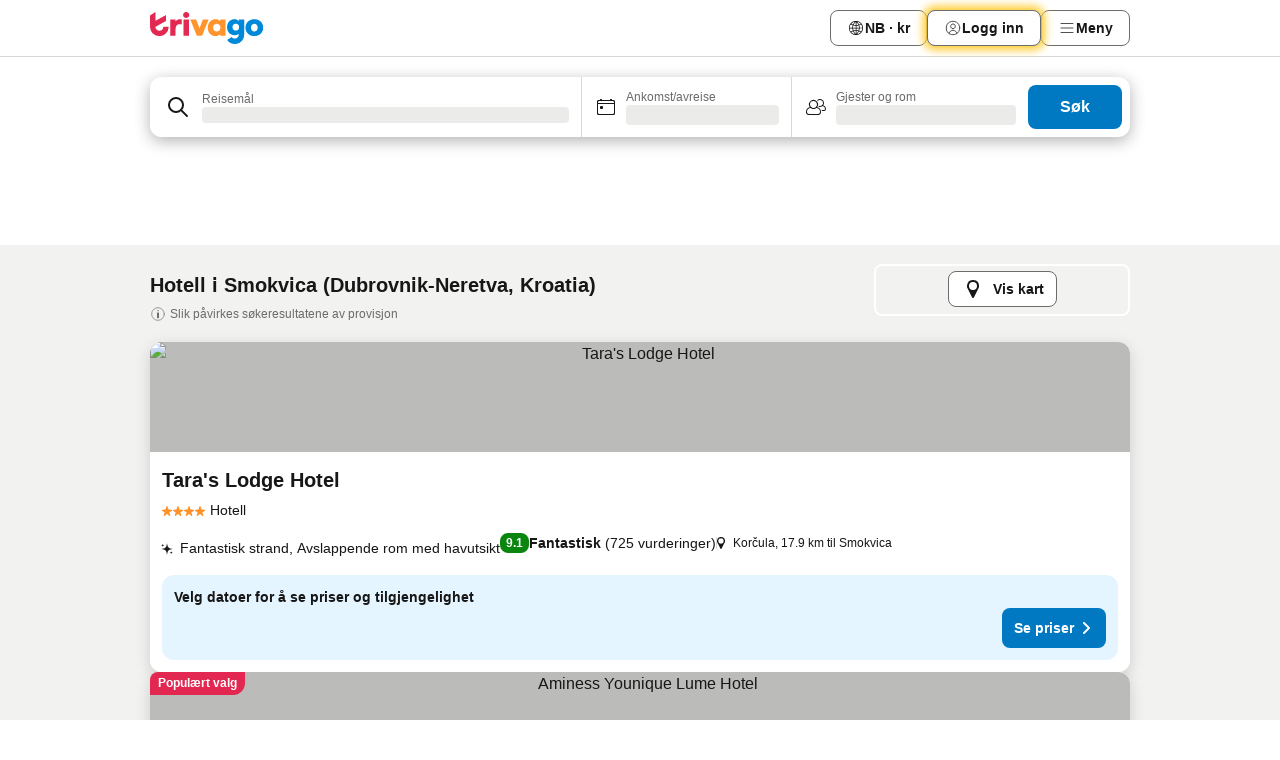

--- FILE ---
content_type: text/html; charset=utf-8
request_url: https://www.trivago.no/nb/odr/hotell-smokvica-kroatia?search=200-26893
body_size: 48483
content:
<!DOCTYPE html><html lang="nb" dir="ltr"><head><meta charSet="utf-8"/><meta name="viewport" content="width=device-width, initial-scale=1, shrink-to-fit=no"/><meta name="referrer" content="no-referrer-when-downgrade"/><meta property="fb:page_id" content="137633439645541"/><meta name="google" content="notranslate"/><meta name="p:domain_verify" content="7dfe2330e1dae0a6aa7f9479e616b6f9"/><meta property="og:type" content="website"/><meta name="format-detection" content="telephone=no"/><title>Hoteller i Smokvica | Finn og sammenlign gode tilbud på trivago</title><meta name="description" content="Leter du etter billig overnatting i Smokvica? Verdens største hotellsøkemotor hjelper deg med å finne fantastiske hotelltilbud til reiser over hele verden."/><meta property="og:site_name" content="trivago.no"/><meta property="og:title" content="Opphold i Smokvica"/><meta property="og:description" content="Utforsk opphold i Smokvica, sammenlign priser og spar stort på ditt neste opphold."/><meta property="og:image" content="https://imgcy.trivago.com/c_fill,d_dummy.jpeg,e_sharpen:60,f_auto,h_627,q_auto,w_1200/categoryimages/26/89/26893_v69.jpeg"/><meta property="og:url" content="https://www.trivago.no/nb/odr/hotell-smokvica-kroatia?search=200-26893"/><link rel="canonical" href="https://www.trivago.no/nb/odr/hotell-smokvica-kroatia?search=200-26893"/><link rel="alternate" href="https://ar.trivago.com/ar-145/odr/فندق-smokvica-كرواتيا?search=200-26893" hrefLang="ar-145"/><link rel="alternate" href="https://www.trivago.ae/en-AE/odr/hotels-smokvica-croatia?search=200-26893" hrefLang="en-AE"/><link rel="alternate" href="https://www.trivago.ae/ar-AE/odr/فندق-smokvica-كرواتيا?search=200-26893" hrefLang="ar-AE"/><link rel="alternate" href="https://www.trivago.com.ar/es-AR/odr/hoteles-smokvica-croacia?search=200-26893" hrefLang="es-AR"/><link rel="alternate" href="https://www.trivago.at/de-AT/odr/hotels-smokvica-kroatien?search=200-26893" hrefLang="de-AT"/><link rel="alternate" href="https://www.trivago.com.au/en-AU/odr/hotels-smokvica-croatia?search=200-26893" hrefLang="en-AU"/><link rel="alternate" href="https://www.trivago.be/nl-BE/odr/hotels-smokvica-kroatië?search=200-26893" hrefLang="nl-BE"/><link rel="alternate" href="https://www.trivago.be/fr-BE/odr/hôtels-smokvica-croatie?search=200-26893" hrefLang="fr-BE"/><link rel="alternate" href="https://www.trivago.com.br/pt-BR/odr/hotéis-smokvica-croácia?search=200-26893" hrefLang="pt-BR"/><link rel="alternate" href="https://www.trivago.ca/en-CA/odr/hotels-smokvica-croatia?search=200-26893" hrefLang="en-CA"/><link rel="alternate" href="https://www.trivago.ca/fr-CA/odr/hôtels-smokvica-croatie?search=200-26893" hrefLang="fr-CA"/><link rel="alternate" href="https://www.trivago.ch/de-CH/odr/hotels-smokvica-kroatien?search=200-26893" hrefLang="de-CH"/><link rel="alternate" href="https://www.trivago.ch/fr-CH/odr/hôtels-smokvica-croatie?search=200-26893" hrefLang="fr-CH"/><link rel="alternate" href="https://www.trivago.cl/es-CL/odr/hoteles-smokvica-croacia?search=200-26893" hrefLang="es-CL"/><link rel="alternate" href="https://www.trivago.cz/cs/odr/hotelů-smokvica-chorvatsko?search=200-26893" hrefLang="cs"/><link rel="alternate" href="https://www.trivago.de/de/odr/hotels-smokvica-kroatien?search=200-26893" hrefLang="de"/><link rel="alternate" href="https://www.trivago.dk/da/odr/hoteller-smokvica-kroatien?search=200-26893" hrefLang="da"/><link rel="alternate" href="https://www.trivago.es/es/odr/hoteles-smokvica-croacia?search=200-26893" hrefLang="es"/><link rel="alternate" href="https://www.trivago.fi/fi/odr/hotellia-smokvica-kroatia?search=200-26893" hrefLang="fi"/><link rel="alternate" href="https://www.trivago.fr/fr/odr/hôtels-smokvica-croatie?search=200-26893" hrefLang="fr"/><link rel="alternate" href="https://www.trivago.hr/hr/odr/hotela-smokvica-hrvatska?search=200-26893" hrefLang="hr"/><link rel="alternate" href="https://www.trivago.hu/hu/odr/szállás-smokvica-horvátország?search=200-26893" hrefLang="hu"/><link rel="alternate" href="https://www.trivago.ie/en-IE/odr/hotels-smokvica-croatia?search=200-26893" hrefLang="en-IE"/><link rel="alternate" href="https://www.trivago.in/en-IN/odr/hotels-smokvica-croatia?search=200-26893" hrefLang="en-IN"/><link rel="alternate" href="https://www.trivago.it/it/odr/hotel-smokvica-croazia?search=200-26893" hrefLang="it"/><link rel="alternate" href="https://www.trivago.nl/nl/odr/hotels-smokvica-kroatië?search=200-26893" hrefLang="nl"/><link rel="alternate" href="https://www.trivago.co.nz/en-NZ/odr/hotels-smokvica-croatia?search=200-26893" hrefLang="en-NZ"/><link rel="alternate" href="https://www.trivago.pe/es-PE/odr/hoteles-smokvica-croacia?search=200-26893" hrefLang="es-PE"/><link rel="alternate" href="https://www.trivago.pl/pl/odr/hoteli-smokvica-chorwacja?search=200-26893" hrefLang="pl"/><link rel="alternate" href="https://www.trivago.pt/pt/odr/hotéis-smokvica-croácia?search=200-26893" hrefLang="pt"/><link rel="alternate" href="https://www.trivago.ro/ro/odr/hoteluri-smokvica-croaţia?search=200-26893" hrefLang="ro"/><link rel="alternate" href="https://www.trivago.rs/sr/odr/hotel-a-smokvica-hrvatska?search=200-26893" hrefLang="sr"/><link rel="alternate" href="https://www.trivago.se/sv/odr/hotell-smokvica-kroatien?search=200-26893" hrefLang="sv"/><link rel="alternate" href="https://www.trivago.sg/en-SG/odr/hotels-smokvica-croatia?search=200-26893" hrefLang="en-SG"/><link rel="alternate" href="https://www.trivago.si/sl/odr/hotelov-smokvica-hrvaška?search=200-26893" hrefLang="sl"/><link rel="alternate" href="https://www.trivago.sk/sk/odr/hotely-smokvica-chorvátsko?search=200-26893" hrefLang="sk"/><link rel="alternate" href="https://www.trivago.com.tr/tr/odr/otel-smokvica-hırvatistan?search=200-26893" hrefLang="tr"/><link rel="alternate" href="https://www.trivago.co.uk/en-GB/odr/hotels-smokvica-croatia?search=200-26893" hrefLang="en-GB"/><link rel="alternate" href="https://www.trivago.com/en-US/odr/hotels-smokvica-croatia?search=200-26893" hrefLang="en-US"/><link rel="alternate" href="https://www.trivago.com/es-US/odr/hoteles-smokvica-croacia?search=200-26893" hrefLang="es-US"/><link rel="alternate" href="https://ar.trivago.com/en-145/odr/hotels-smokvica-croatia?search=200-26893" hrefLang="en-QA"/><link rel="alternate" href="https://ar.trivago.com/en-145/odr/hotels-smokvica-croatia?search=200-26893" hrefLang="en-SA"/><link rel="alternate" href="https://ar.trivago.com/en-145/odr/hotels-smokvica-croatia?search=200-26893" hrefLang="en-EG"/><link rel="alternate" href="https://ar.trivago.com/en-145/odr/hotels-smokvica-croatia?search=200-26893" hrefLang="en-LB"/><link rel="preload" as="image" href="https://imgcy.trivago.com/c_fill,d_dummy.jpeg,e_sharpen:60,f_auto,h_267,q_40,w_400/hotelier-images/31/ea/4a04204f574d499634c4bbc20bedb58845ced141811d56819e698370f357.jpeg" fetchpriority="high"/><link rel="preload" as="image" href="https://imgcy.trivago.com/c_fill,d_dummy.jpeg,e_sharpen:60,f_auto,h_534,q_40,w_800/hotelier-images/31/ea/4a04204f574d499634c4bbc20bedb58845ced141811d56819e698370f357.jpeg" fetchpriority="high"/><meta name="next-head-count" content="62"/><script>performance.mark("time-to-parse");</script><script>window.__TRV_ENVIRONMENT_VARIABLES__ = {"GTM_CONTAINER_ID":"GTM-T5HDVXN","GOOGLE_MAPS_API_KEY":"AIzaSyBoNi-Mn3_vNvmIJdXS81UGzcWlyyH0hoM","GOOGLE_MAPS_API_KEY_WITH_REGION_LOOKUP":"AIzaSyBf14Z1j1yg0xEZKUO4FViT5FHQB9nCV7w","GOOGLE_ONE_TAP_CLIENT_ID":"363634697571-lj09qn82grlkcma3sud1c11bo7srajd3.apps.googleusercontent.com","ENVIRONMENT":"prod","JLOO_AUTH_URI":"https://auth.trivago.com/server","JLOO_AUTH_CLIENT_ID":"c6f60de3f8ee607bb58ba426b47051608ea35f740c38c87ecfce2329c120ee3f","ZENDESK_ENDPOINT":"https://trivago.zendesk.com/api/v2","GIT_REV":"f2116519","GROUP":"4","IS_DEV_TOOLS_ENABLED":"false"}</script><link rel="icon" href="/favicon_08112023.ico"/><link rel="apple-touch-icon" href="/_static/images/apple-touch-icon_08112023.png"/><link rel="preload" href="/_next/static/css/375392516d9458a0.css" as="style"/><link rel="stylesheet" href="/_next/static/css/375392516d9458a0.css" data-n-g=""/><link rel="preload" href="/_next/static/css/734bf65489cec8cb.css" as="style"/><link rel="stylesheet" href="/_next/static/css/734bf65489cec8cb.css" data-n-p=""/><link rel="preload" href="/_next/static/css/aaef034b396b01b3.css" as="style"/><link rel="stylesheet" href="/_next/static/css/aaef034b396b01b3.css"/><link rel="preload" href="/_next/static/css/e6912af5eddce6e7.css" as="style"/><link rel="stylesheet" href="/_next/static/css/e6912af5eddce6e7.css"/><link rel="preload" href="/_next/static/css/865577c9969a4069.css" as="style"/><link rel="stylesheet" href="/_next/static/css/865577c9969a4069.css"/><link rel="preload" href="/_next/static/css/40acc9cd7a9b1f59.css" as="style"/><link rel="stylesheet" href="/_next/static/css/40acc9cd7a9b1f59.css"/><link rel="preload" href="/_next/static/css/bbdc0c1ee32f3cef.css" as="style"/><link rel="stylesheet" href="/_next/static/css/bbdc0c1ee32f3cef.css"/><link rel="preload" href="/_next/static/css/7a655f0c0adbdcb3.css" as="style"/><link rel="stylesheet" href="/_next/static/css/7a655f0c0adbdcb3.css"/><link rel="preload" href="/_next/static/css/207cdbecaf70d083.css" as="style"/><link rel="stylesheet" href="/_next/static/css/207cdbecaf70d083.css"/><link rel="preload" href="/_next/static/css/b73b6e2577a878b1.css" as="style"/><link rel="stylesheet" href="/_next/static/css/b73b6e2577a878b1.css"/><link rel="preload" href="/_next/static/css/996117f5d2a4f36f.css" as="style"/><link rel="stylesheet" href="/_next/static/css/996117f5d2a4f36f.css"/><link rel="preload" href="/_next/static/css/2da15d3fc11e0d55.css" as="style"/><link rel="stylesheet" href="/_next/static/css/2da15d3fc11e0d55.css"/><link rel="preload" href="/_next/static/css/a26b3541052fbff1.css" as="style"/><link rel="stylesheet" href="/_next/static/css/a26b3541052fbff1.css"/><link rel="preload" href="/_next/static/css/4e91a7e0494f2980.css" as="style"/><link rel="stylesheet" href="/_next/static/css/4e91a7e0494f2980.css"/><link rel="preload" href="/_next/static/css/dd105f8d5141f821.css" as="style"/><link rel="stylesheet" href="/_next/static/css/dd105f8d5141f821.css"/><link rel="preload" href="/_next/static/css/a5ceae33ceec70ad.css" as="style"/><link rel="stylesheet" href="/_next/static/css/a5ceae33ceec70ad.css"/><link rel="preload" href="/_next/static/css/85f8154bc366fe88.css" as="style"/><link rel="stylesheet" href="/_next/static/css/85f8154bc366fe88.css"/><link rel="preload" href="/_next/static/css/a97775d0f18c91ef.css" as="style"/><link rel="stylesheet" href="/_next/static/css/a97775d0f18c91ef.css"/><link rel="preload" href="/_next/static/css/8235a91921e6044a.css" as="style"/><link rel="stylesheet" href="/_next/static/css/8235a91921e6044a.css"/><link rel="preload" href="/_next/static/css/14e75b8eb9bbf13b.css" as="style"/><link rel="stylesheet" href="/_next/static/css/14e75b8eb9bbf13b.css"/><link rel="preload" href="/_next/static/css/e06283a8aec5ed2a.css" as="style"/><link rel="stylesheet" href="/_next/static/css/e06283a8aec5ed2a.css"/><link rel="preload" href="/_next/static/css/c6d0aae9097cb0f1.css" as="style"/><link rel="stylesheet" href="/_next/static/css/c6d0aae9097cb0f1.css"/><link rel="preload" href="/_next/static/css/61c542948ae2dc1a.css" as="style"/><link rel="stylesheet" href="/_next/static/css/61c542948ae2dc1a.css"/><link rel="preload" href="/_next/static/css/9e5a1040d6477d52.css" as="style"/><link rel="stylesheet" href="/_next/static/css/9e5a1040d6477d52.css"/><link rel="preload" href="/_next/static/css/6da43be95246ab1f.css" as="style"/><link rel="stylesheet" href="/_next/static/css/6da43be95246ab1f.css"/><link rel="preload" href="/_next/static/css/3bada2aaba3bb3d4.css" as="style"/><link rel="stylesheet" href="/_next/static/css/3bada2aaba3bb3d4.css"/><link rel="preload" href="/_next/static/css/a95d28594afa6c22.css" as="style"/><link rel="stylesheet" href="/_next/static/css/a95d28594afa6c22.css"/><link rel="preload" href="/_next/static/css/da93b9e1d9d2ef53.css" as="style"/><link rel="stylesheet" href="/_next/static/css/da93b9e1d9d2ef53.css"/><link rel="preload" href="/_next/static/css/e772ac3cdebb128d.css" as="style"/><link rel="stylesheet" href="/_next/static/css/e772ac3cdebb128d.css"/><link rel="preload" href="/_next/static/css/509db4f8c9bf6c3a.css" as="style"/><link rel="stylesheet" href="/_next/static/css/509db4f8c9bf6c3a.css"/><link rel="preload" href="/_next/static/css/63fc8478f583a9b7.css" as="style"/><link rel="stylesheet" href="/_next/static/css/63fc8478f583a9b7.css"/><link rel="preload" href="/_next/static/css/2e7709cf3feb86b6.css" as="style"/><link rel="stylesheet" href="/_next/static/css/2e7709cf3feb86b6.css"/><link rel="preload" href="/_next/static/css/f463ef86d9f92923.css" as="style"/><link rel="stylesheet" href="/_next/static/css/f463ef86d9f92923.css"/><link rel="preload" href="/_next/static/css/567b667565256516.css" as="style"/><link rel="stylesheet" href="/_next/static/css/567b667565256516.css"/><link rel="preload" href="/_next/static/css/8baec5df187d9bc3.css" as="style"/><link rel="stylesheet" href="/_next/static/css/8baec5df187d9bc3.css"/><link rel="preload" href="/_next/static/css/5102a0a97da9d1ef.css" as="style"/><link rel="stylesheet" href="/_next/static/css/5102a0a97da9d1ef.css"/><link rel="preload" href="/_next/static/css/95cf882c29da8ce1.css" as="style"/><link rel="stylesheet" href="/_next/static/css/95cf882c29da8ce1.css"/><link rel="preload" href="/_next/static/css/3617e5ff17be735f.css" as="style"/><link rel="stylesheet" href="/_next/static/css/3617e5ff17be735f.css"/><link rel="preload" href="/_next/static/css/d2cc85ce84c02262.css" as="style"/><link rel="stylesheet" href="/_next/static/css/d2cc85ce84c02262.css"/><link rel="preload" href="/_next/static/css/2f55efdf1db285f6.css" as="style"/><link rel="stylesheet" href="/_next/static/css/2f55efdf1db285f6.css"/><link rel="preload" href="/_next/static/css/22a43875cf679091.css" as="style"/><link rel="stylesheet" href="/_next/static/css/22a43875cf679091.css"/><link rel="preload" href="/_next/static/css/9271f21738e49497.css" as="style"/><link rel="stylesheet" href="/_next/static/css/9271f21738e49497.css"/><link rel="preload" href="/_next/static/css/906a16c876945dc6.css" as="style"/><link rel="stylesheet" href="/_next/static/css/906a16c876945dc6.css"/><link rel="preload" href="/_next/static/css/944a25e8f3e63ce0.css" as="style"/><link rel="stylesheet" href="/_next/static/css/944a25e8f3e63ce0.css"/><link rel="preload" href="/_next/static/css/13e8cf3c94ab0baa.css" as="style"/><link rel="stylesheet" href="/_next/static/css/13e8cf3c94ab0baa.css"/><link rel="preload" href="/_next/static/css/3cd0a80648fa2850.css" as="style"/><link rel="stylesheet" href="/_next/static/css/3cd0a80648fa2850.css"/><link rel="preload" href="/_next/static/css/314a1a08b4a24fa6.css" as="style"/><link rel="stylesheet" href="/_next/static/css/314a1a08b4a24fa6.css"/><link rel="preload" href="/_next/static/css/20f4cf1e90dfa09f.css" as="style"/><link rel="stylesheet" href="/_next/static/css/20f4cf1e90dfa09f.css"/><link rel="preload" href="/_next/static/css/8e7025bb051574a2.css" as="style"/><link rel="stylesheet" href="/_next/static/css/8e7025bb051574a2.css"/><link rel="preload" href="/_next/static/css/9bab0b19e8f90bdf.css" as="style"/><link rel="stylesheet" href="/_next/static/css/9bab0b19e8f90bdf.css"/><link rel="preload" href="/_next/static/css/a4cb3e8ff1c7f6ab.css" as="style"/><link rel="stylesheet" href="/_next/static/css/a4cb3e8ff1c7f6ab.css"/><link rel="preload" href="/_next/static/css/f421dcbd47a850f1.css" as="style"/><link rel="stylesheet" href="/_next/static/css/f421dcbd47a850f1.css"/><link rel="preload" href="/_next/static/css/2517307d1ca4a3d5.css" as="style"/><link rel="stylesheet" href="/_next/static/css/2517307d1ca4a3d5.css"/><noscript data-n-css=""></noscript><script defer="" nomodule="" src="/_next/static/chunks/polyfills-42372ed130431b0a.js"></script><script src="/_static/translations/nb/776c0fee2219b8cba66ed093554f3cfbe3f708bde4773f677c1631b231f5eba6.js" defer="" data-nscript="beforeInteractive"></script><script defer="" src="/_next/static/chunks/3969-58f31f549a687500.js"></script><script defer="" src="/_next/static/chunks/6995.b908b923d728d100.js"></script><script defer="" src="/_next/static/chunks/4717-58324c2c488ee75c.js"></script><script defer="" src="/_next/static/chunks/5262-132b0a03010cd62d.js"></script><script defer="" src="/_next/static/chunks/9979-49c8c6cc7ef0e3e8.js"></script><script defer="" src="/_next/static/chunks/9508-8ab18ea4c387bac1.js"></script><script defer="" src="/_next/static/chunks/3420-b6cd293a8feb05d3.js"></script><script defer="" src="/_next/static/chunks/5614-e83872163830f678.js"></script><script defer="" src="/_next/static/chunks/1066-fb83198bc7589767.js"></script><script defer="" src="/_next/static/chunks/5200-5019b6cd3ef50071.js"></script><script defer="" src="/_next/static/chunks/7150-c17914fd32972563.js"></script><script defer="" src="/_next/static/chunks/2055-de7b95b596c25162.js"></script><script defer="" src="/_next/static/chunks/92-6dd82fdd0067f143.js"></script><script defer="" src="/_next/static/chunks/7788-0909f3d252039396.js"></script><script defer="" src="/_next/static/chunks/2729-3a9445413122433d.js"></script><script defer="" src="/_next/static/chunks/6423-2ae7af1e0541501b.js"></script><script defer="" src="/_next/static/chunks/5368-e34d7ec7bd524969.js"></script><script defer="" src="/_next/static/chunks/9612.0f3394ec17ed9eb7.js"></script><script defer="" src="/_next/static/chunks/8029.59cbfc471c151e1f.js"></script><script defer="" src="/_next/static/chunks/7913.014f839c7501f2bc.js"></script><script defer="" src="/_next/static/chunks/9266.56f953577f472769.js"></script><script defer="" src="/_next/static/chunks/3121.1a09e03ca90a7ad1.js"></script><script defer="" src="/_next/static/chunks/6062.c9e8cfab7d060511.js"></script><script src="/_next/static/chunks/webpack-fc30d08efabac6af.js" defer=""></script><script src="/_next/static/chunks/framework-4aaa0846b967c20c.js" defer=""></script><script src="/_next/static/chunks/main-ac59d0808639626d.js" defer=""></script><script src="/_next/static/chunks/pages/_app-7bcbe7a6922c36a9.js" defer=""></script><script src="/_next/static/chunks/5068-270b60afd2319a61.js" defer=""></script><script src="/_next/static/chunks/3256-f789b9463da3faee.js" defer=""></script><script src="/_next/static/chunks/555-67f2326e03bf3efc.js" defer=""></script><script src="/_next/static/chunks/2279-20653fe6ff4e3d35.js" defer=""></script><script src="/_next/static/chunks/2543-e6033f3c5c5b220e.js" defer=""></script><script src="/_next/static/chunks/2005-09c2e5a2301f4213.js" defer=""></script><script src="/_next/static/chunks/705-6df70ad6bc3e855f.js" defer=""></script><script src="/_next/static/chunks/7880-b02cc6edbe630f9b.js" defer=""></script><script src="/_next/static/chunks/605-da17a06226f65aad.js" defer=""></script><script src="/_next/static/chunks/pages/%5BlanguageCode%5D/odr/%5Bslug%5D-283dbd03548f09b9.js" defer=""></script><script src="/_next/static/xE2_V8VGPn3WP39DLI_X_/_buildManifest.js" defer=""></script><script src="/_next/static/xE2_V8VGPn3WP39DLI_X_/_ssgManifest.js" defer=""></script></head><body><noscript data-testid="gtm-noscript"><iframe data-testid="gtm-iframe" src="https://gtm.trivago.no/ns.html?id=GTM-T5HDVXN" height="0" width="0" style="display:none;visibility:hidden"></iframe></noscript><div id="__next"><div class="_34EENR"><button type="button" aria-hidden="true"></button></div><div><div data-testid="page-header-wrapper"><div class="FfmyqR e4D1FP jngrXy"><header class="R_Xe__" itemType="https://schema.org/WPHeader" itemscope=""><a data-testid="generic-header-link" data-interaction="header-logo" title="trivago logo" aria-label="trivago logo" class="" href="/"><svg xmlns="http://www.w3.org/2000/svg" width="114" height="32" viewBox="0 0 114 32" data-testid="header-hero-logo" class=""><g clip-path="url(#Logo_default_svg_a)"><path fill="#E32851" d="M38.637 7.434h-4.913a.255.255 0 0 0-.255.255v15.907c0 .14.114.255.255.255h4.913c.14 0 .255-.114.255-.255V7.689a.255.255 0 0 0-.255-.255"></path><path fill="#FF932C" d="M52.833 7.6 49.6 16.21a.057.057 0 0 1-.107 0L46.231 7.6a.255.255 0 0 0-.239-.165h-5.37a.255.255 0 0 0-.237.351l6.46 15.907c.039.096.133.16.236.16h4.724a.255.255 0 0 0 .237-.16L58.53 7.786a.255.255 0 0 0-.237-.352h-5.222a.255.255 0 0 0-.239.166Z"></path><path fill="#0088D9" d="M104.344 7.185c-5.126 0-8.86 3.615-8.86 8.476 0 4.86 3.734 8.475 8.86 8.475 5.068 0 8.861-3.645 8.861-8.475 0-4.86-3.764-8.476-8.861-8.476m0 12.328c-2.015 0-3.348-1.541-3.348-3.853 0-2.31 1.333-3.852 3.348-3.852 1.986 0 3.349 1.54 3.349 3.853 0 2.281-1.363 3.852-3.349 3.852"></path><path fill="#E32851" d="M31.673 7.355a3 3 0 0 0-.514-.121c-.314-.05-3.647-.424-5.501 2.063-.033.044-.103.02-.103-.034V7.689a.255.255 0 0 0-.255-.255h-4.913a.255.255 0 0 0-.255.255v15.907c0 .14.114.255.255.255H25.3a.255.255 0 0 0 .255-.255V17.69c0-4.416 2.044-5.514 4.06-5.514.237 0 .926-.001 1.9.268a.255.255 0 0 0 .322-.245V7.594a.25.25 0 0 0-.164-.239M36.18 0c-1.713 0-3.102 1.339-3.102 2.99s1.39 2.99 3.103 2.99 3.102-1.339 3.102-2.99S37.893 0 36.181 0Z"></path><path fill="#FF932C" d="M75.341 7.434H70.43a.255.255 0 0 0-.255.255v1.565c0 .06-.083.08-.109.024-1.774-3.717-12.282-2.994-12.282 6.364 0 8.748 8.978 10.306 12.29 6.645.036-.04.1-.015.1.038v1.27c0 .142.115.256.256.256h4.912a.255.255 0 0 0 .256-.255V7.689a.255.255 0 0 0-.255-.255ZM66.77 19.495c-2.164 0-3.672-1.508-3.672-3.836s1.508-3.869 3.672-3.869c2.197 0 3.672 1.574 3.672 3.87 0 2.294-1.475 3.835-3.672 3.835"></path><path fill="#0088D9" d="M93.893 7.434h-4.912a.255.255 0 0 0-.255.255v1.564c0 .062-.083.08-.11.025-1.78-3.764-11.567-2.82-11.567 5.89 0 8.54 8.92 9.243 11.58 6.759a.057.057 0 0 1 .096.042v.769c-.068 3.629-4.614 5.2-6.924 2.443a.255.255 0 0 0-.334-.05l-4.14 2.677a.257.257 0 0 0-.066.368c5.283 7.219 16.802 3.548 16.887-5.422V7.69a.255.255 0 0 0-.255-.255Zm-8.101 11.201c-1.956 0-3.32-1.363-3.32-3.466s1.364-3.497 3.32-3.497c1.985 0 3.318 1.422 3.318 3.497 0 2.074-1.333 3.466-3.318 3.466"></path><path fill="#E32851" d="M18.424 14.867h-4.92a.26.26 0 0 0-.254.237 3.92 3.92 0 0 1-3.907 3.61c-2.472 0-3.472-2.1-3.472-2.1a3.9 3.9 0 0 1-.448-1.749c0-.02.011-.04.03-.05l1.407-.777 8.894-4.919a.43.43 0 0 0 .22-.372V3.46a.255.255 0 0 0-.38-.224L5.509 8.814a.057.057 0 0 1-.086-.05V.452a.255.255 0 0 0-.394-.214L.194 3.368A.43.43 0 0 0 0 3.727v11.14a9.343 9.343 0 0 0 18.68.268.257.257 0 0 0-.256-.268"></path></g><defs><clipPath id="Logo_default_svg_a"><path fill="#fff" d="M0 0h113.205v32H0z"></path></clipPath></defs></svg></a><div class="ytROMi"><div class="KvnKTm"><nav class="gPXXtI _2QGXIJ"><ul class="M4XoLB _OQpaV"><li itemscope="" itemType="https://schema.org/SiteNavigationElement" class="E5DKqf vpJVof"><button type="button" data-testid="header-localization-menu" class="ehv1KY tjDLq2 e4r_YY" data-interaction="language-selector"><span position="start" class="bam52s TAqKnY" style="--_rotate:0deg;--_size:18px" data-testid="icon"><svg xmlns="http://www.w3.org/2000/svg" width="24" height="24" viewBox="0 0 24 24" role="img" aria-hidden="true" class="ycG2ve"><path fill="none" d="M0 0h24v24H0z"></path><path fill="currentColor" d="M12 21.5V21zc-5.238 0-9.5-4.262-9.5-9.5H3h-.5c0-5.238 4.262-9.5 9.5-9.5V3v-.5c5.238 0 9.5 4.262 9.5 9.5H21h.5c0 5.238-4.262 9.5-9.5 9.5m-6.389-3.898a8.5 8.5 0 0 0 5.09 2.798 15.3 15.3 0 0 1-2.592-3.943 12.2 12.2 0 0 0-2.498 1.145m10.25-1.078A15.4 15.4 0 0 1 13.3 20.4a8.5 8.5 0 0 0 5.061-2.77 15 15 0 0 0-2.5-1.107zm-3.361-.655v3.926a14.3 14.3 0 0 0 2.394-3.557 12.4 12.4 0 0 0-2.394-.369m-3.421.312a14.3 14.3 0 0 0 2.421 3.614v-3.938c-.876.026-1.687.148-2.421.324m7.165-.586c.884.303 1.8.71 2.743 1.241a8.45 8.45 0 0 0 1.498-4.336h-3.542a11.8 11.8 0 0 1-.699 3.095M3.514 12.5a8.45 8.45 0 0 0 1.48 4.308c.645-.4 1.576-.89 2.738-1.28a11.7 11.7 0 0 1-.676-3.028H3.515zm8.986 2.362c.88.044 1.813.181 2.788.442a10.8 10.8 0 0 0 .652-2.804H12.5zM8.06 12.5c.086.952.31 1.873.63 2.745a13 13 0 0 1 2.81-.393V12.5zm8.918-1h3.507a8.44 8.44 0 0 0-1.484-4.315 14 14 0 0 1-2.55 1.207q.506 1.506.527 3.106zm-4.478 0h3.478a9.1 9.1 0 0 0-.485-2.81c-.9.245-1.904.416-2.993.449zm-4.479 0H11.5V9.13a13.3 13.3 0 0 1-2.977-.487 9.1 9.1 0 0 0-.502 2.857m-4.506 0H7.02v-.003q.022-1.627.547-3.158a16.5 16.5 0 0 1-2.555-1.175A8.44 8.44 0 0 0 3.515 11.5M12.5 4.14v4.025c.946-.03 1.825-.173 2.63-.387q-.872-1.907-2.63-3.638M8.897 7.72c.909.25 1.778.387 2.603.432V4.14Q9.771 5.844 8.897 7.72m4.49-4.107c1.204 1.221 2.107 2.512 2.708 3.865a13 13 0 0 0 2.288-1.085 8.5 8.5 0 0 0-4.995-2.78zM5.64 6.368c.787.436 1.553.78 2.295 1.046q.901-1.997 2.678-3.8A8.5 8.5 0 0 0 5.64 6.367z"></path></svg></span><span>NB · kr</span></button></li><li itemscope="" itemType="https://schema.org/SiteNavigationElement" class="E5DKqf"><div class="j4pLyK miP2A1"><button type="button" data-testid="header-login" class="ehv1KY tjDLq2 e4r_YY" data-interaction="login-button"><span position="start" class="bam52s TAqKnY" style="--_rotate:0deg;--_size:18px" data-testid="icon"><svg xmlns="http://www.w3.org/2000/svg" width="24" height="24" fill="none" viewBox="0 0 24 24" role="img" aria-hidden="true" class="ycG2ve"><path fill="transparent" d="M0 0h24v24H0z"></path><path fill="transparent" stroke="currentColor" stroke-linecap="round" stroke-linejoin="round" d="M17.129 19.038a5.36 5.36 0 0 0-1.895-2.87A5.27 5.27 0 0 0 12 15.058c-1.17 0-2.307.39-3.234 1.11a5.36 5.36 0 0 0-1.895 2.87"></path><path fill="transparent" stroke="currentColor" stroke-linecap="round" stroke-linejoin="round" d="M21 12C21 0 3 0 3 12s18 12 18 0"></path><path fill="transparent" stroke="currentColor" stroke-linecap="round" stroke-linejoin="round" d="M11.998 12.811c1.939 0 3.03-1.1 3.03-3.058s-1.091-3.059-3.03-3.059S8.97 7.796 8.97 9.754s1.09 3.057 3.028 3.057"></path></svg></span><span>Logg inn</span></button></div></li><li itemscope="" itemType="https://schema.org/SiteNavigationElement" class="E5DKqf NEhNgU"><button type="button" data-testid="header-profile-menu-mobile" class="ehv1KY tjDLq2 e4r_YY" data-interaction="header-menu"><span position="start" class="bam52s TAqKnY" style="--_rotate:0deg;--_size:18px" data-testid="icon"><svg xmlns="http://www.w3.org/2000/svg" width="24" height="24" viewBox="0 0 24 24" role="img" aria-hidden="true" class="ycG2ve"><g fill="none" stroke="currentColor" stroke-linecap="round" stroke-miterlimit="10" stroke-width="2"><path d="M4 6h16M4 12h16M4 18h16" vector-effect="non-scaling-stroke"></path></g></svg></span><span>Meny </span></button></li><li itemscope="" itemType="https://schema.org/SiteNavigationElement" class="E5DKqf vpJVof"><div data-testid="desktop-dropdown-menu" data-interaction="header-menu" class="_4DcEqf"><button type="button" data-testid="header-profile-menu-desktop" class="ehv1KY tjDLq2 e4r_YY"><span position="start" class="bam52s TAqKnY" style="--_rotate:0deg;--_size:18px" data-testid="icon"><svg xmlns="http://www.w3.org/2000/svg" width="24" height="24" fill="none" viewBox="0 0 24 24" role="img" aria-hidden="true" class="ycG2ve"><path stroke="currentColor" stroke-linecap="round" d="M4 6h16M4 12h16M4 18h16"></path></svg></span><span>Meny </span></button></div></li></ul></nav></div></div></header></div></div><div class="_3ZpH1d"></div></div><div class="_SOhff gHtTGI"><div class=""><div class="meT0Q5 Bog6Yy"><div class="vzC9TR FrYDhH XzpZLp" data-testid="search-form"><div class="_3axGO1 y1Efiu"><div class="X2yYk_"><div data-testid="auto-complete-combobox" role="combobox" aria-expanded="false" aria-controls="suggestion-list" class="If79lQ yXXD2G"><form action="" class="IxKJtG"><div role="button" class="HxkFDQ aaN4L7" tabindex="0" data-testid="auto-complete-wrapper"><div class="Z8wU9_"><span class="bam52s G_oBf2 m8EtRm" style="--_rotate:0deg;--_size:24px" data-testid="icon"><svg xmlns="http://www.w3.org/2000/svg" width="24" height="24" viewBox="0 0 24 24" role="img" aria-hidden="true" class="ycG2ve"><g fill="none" stroke="currentColor" stroke-linecap="round" stroke-miterlimit="10" stroke-width="2"><path d="M10 3a7 7 0 1 0 7 7 7 7 0 0 0-7-7ZM21 21l-6-6" vector-effect="non-scaling-stroke"></path></g></svg></span></div><span class="dmsstT SwVR4I"><label for="input-auto-complete" class="EuINlU SwVR4I">Reisemål</label><div class="_7XPUe4 fWwD7f"></div></span></div></form></div></div><fieldset class="MGDNki k_YRbF"><button type="button" data-testid="search-form-calendar" class="raKH_0 SwVR4I Kv9RV2"><span class="lSFHMh"><span class="bam52s _61wiWy" style="--_rotate:0deg;--_size:24px" data-testid="icon"><svg xmlns="http://www.w3.org/2000/svg" width="24" height="24" viewBox="0 0 24 24" role="img" aria-hidden="true" class="ycG2ve"><g fill="currentColor"><path d="M19 5h-1a1 1 0 0 0-2 0H8a1 1 0 0 0-2 0H5a2 2 0 0 0-2 2v11a2 2 0 0 0 2 2h14a2 2 0 0 0 2-2V7a2 2 0 0 0-2-2m1 13a1 1 0 0 1-1 1H5a1 1 0 0 1-1-1V9h16Zm0-10H4V7a1 1 0 0 1 1-1h14a1 1 0 0 1 1 1Z"></path><circle cx="7.5" cy="12.5" r="1.5"></circle><path d="M19 5h-1a1 1 0 0 0-2 0H8a1 1 0 0 0-2 0H5a2 2 0 0 0-2 2v11a2 2 0 0 0 2 2h14a2 2 0 0 0 2-2V7a2 2 0 0 0-2-2m1 13a1 1 0 0 1-1 1H5a1 1 0 0 1-1-1V9h16Zm0-10H4V7a1 1 0 0 1 1-1h14a1 1 0 0 1 1 1Z"></path><circle cx="7.5" cy="12.5" r="1.5"></circle></g></svg></span><span class="BcDnim irqByq WnmS4G SwVR4I"><span class="Lq2bmx blPGoL SwVR4I" data-testid="search-form-calendar-label">Ankomst/avreise</span><span class="dJVPMU SwVR4I" data-testid="search-form-calendar-value"><div aria-busy="true" aria-live="polite"><span class="fr8bt7 TemCix" role="status">Laster</span><div class="_7XPUe4 OML2Lz"></div></div></span></span></span></button></fieldset><div class="QpwdOT"><span class="vs9lGU"></span><button type="button" data-testid="search-form-guest-selector" class="raKH_0 SwVR4I Kv9RV2"><span class="lSFHMh"><span class="bam52s _61wiWy" style="--_rotate:0deg;--_size:24px" data-testid="icon"><svg xmlns="http://www.w3.org/2000/svg" width="24" height="24" viewBox="0 0 24 24" role="img" aria-hidden="true" class="ycG2ve"><g fill="currentColor"><path d="M13.13 12.14a4.5 4.5 0 1 0-7.26 0A5 5 0 0 0 2 17a3 3 0 0 0 3 3h9a3 3 0 0 0 3-3 5 5 0 0 0-3.87-4.86M9.5 6a3.49 3.49 0 0 1 2.44 6A3.5 3.5 0 0 1 6 9.5 3.5 3.5 0 0 1 9.5 6M14 19H5a2 2 0 0 1-2-2 4 4 0 0 1 3.74-4 4.41 4.41 0 0 0 5.52 0A4 4 0 0 1 16 17a2 2 0 0 1-2 2"></path><path d="M19.31 10.24A3.93 3.93 0 0 0 20 8a4 4 0 0 0-6.94-2.69 6 6 0 0 1 .7.71A3 3 0 1 1 16 11a2.9 2.9 0 0 1-1.15-.23s0 .07 0 .11a4.5 4.5 0 0 1-.28.83A4 4 0 0 0 16 12a3.94 3.94 0 0 0 2.55-.94A3 3 0 0 1 21 14a1 1 0 0 1-1 1h-2.35a7 7 0 0 1 .26 1H20a2 2 0 0 0 2-2 4 4 0 0 0-2.69-3.76"></path></g></svg></span><span class="BcDnim irqByq WnmS4G SwVR4I"><span class="Lq2bmx blPGoL SwVR4I" data-testid="search-form-guest-selector-label">Gjester og rom</span><span class="dJVPMU SwVR4I" data-testid="search-form-guest-selector-value"><div aria-busy="true" aria-live="polite"><span class="fr8bt7 TemCix" role="status">Laster</span><div class="_7XPUe4 OML2Lz"></div></div></span></span></span></button></div></div><button type="button" data-testid="search-button-with-loader" class="_3tjlp_"><span class="x_o6V4"><span class="c_Rwvc">Søk</span></span></button></div></div></div><div><div class="FfmyqR e4D1FP jngrXy"><div><div class="_1pK_46"></div></div></div></div></div><main class="ecMnwC"><section class="ogmCTE"><div class="FfmyqR e4D1FP jngrXy"><div class="JJ0C4t"><div class="HbBE7Z"><h1 class="tODn3R _5NF9ws ttuBBL">Hotell i Smokvica (Dubrovnik-Neretva, Kroatia)</h1><a rel="noopener noreferrer" target="_blank" class="EH_l13" data-interaction="legal-info" data-testid="legal-info-link" href="https://support.trivago.com/hc/nb/sections/360000014707"><span class="bam52s _8AvqhM _8UUOQ" style="--_rotate:0deg;--_size:16px" data-testid="icon"><svg xmlns="http://www.w3.org/2000/svg" width="24" height="24" viewBox="0 0 24 24" role="img" aria-hidden="true" class="ycG2ve"><circle cx="12" cy="12" r="9.5" fill="none" stroke="currentColor" stroke-linecap="round" stroke-miterlimit="10"></circle><path fill="none" stroke="currentColor" stroke-linecap="round" stroke-miterlimit="10" stroke-width="2" d="M12 11v6" vector-effect="non-scaling-stroke"></path><circle cx="12" cy="7" r="1" fill="currentColor"></circle></svg></span><p class="wv9cHp">Slik påvirkes søkeresultatene av provisjon</p></a></div><div class="OwEMM9"><button type="button" data-testid="view-map-button" class="_76H3nW TBCODd"><span class="RTemR6"><svg xmlns="http://www.w3.org/2000/svg" width="24" height="24" viewBox="0 0 24 24" class="ZODGEB"><path fill="currentColor" d="M18 8.23a6 6 0 0 0-11.9 0A7 7 0 0 0 6 9a5.8 5.8 0 0 0 .38 2.09l4.75 9.4a1 1 0 0 0 1.74 0l4.75-9.4A5.8 5.8 0 0 0 18 9a7 7 0 0 0 0-.77M12 13a4 4 0 1 1 4-4 4 4 0 0 1-4 4"></path></svg><span class="U2JzLk">Vis kart</span></span></button></div></div><div class="tG7AvG"></div></div><div class="FfmyqR e4D1FP jngrXy"><script type="application/ld+json">{"@context":"https://schema.org","@type":"ItemList","itemListElement":[{"@type":"ListItem","position":1,"item":{"@type":"Hotel","address":"Korčula, 17.9 km til Smokvica","name":"Tara&apos;s Lodge Hotel","image":"https://imgcy.trivago.com/c_fill,d_dummy.jpeg,e_sharpen:60,f_auto,h_267,q_40,w_400/hotelier-images/31/ea/4a04204f574d499634c4bbc20bedb58845ced141811d56819e698370f357.jpeg","priceRange":"","aggregateRating":{"@type":"AggregateRating","ratingValue":9.1,"reviewCount":725,"worstRating":0,"bestRating":10},"url":"https://www.trivago.no/nb/oar/hotell-tara-s-lodge-hotel-korčula?search=100-4054182","description":"Fantastisk strand, Avslappende rom med havutsikt"}},{"@type":"ListItem","position":2,"item":{"@type":"Hotel","address":"4.1 km til Sentrum","name":"Aminess Younique Lume Hotel","image":"https://imgcy.trivago.com/c_fill,d_dummy.jpeg,e_sharpen:60,f_auto,h_267,q_40,w_400/hotelier-images/07/44/04067f0b2859734a690a6d52e6f2622f83af311531f99609e9abc178492c.jpeg","priceRange":"","aggregateRating":{"@type":"AggregateRating","ratingValue":8.9,"reviewCount":2227,"worstRating":0,"bestRating":10},"url":"https://www.trivago.no/nb/oar/hotell-aminess-younique-lume-hotel-smokvica?search=100-181196","description":"Sjarmerende landsbysatmosfære, Velvære og underholdning"}},{"@type":"ListItem","position":3,"item":{"@type":"Hotel","address":"Vela Luka, 15.0 km til Smokvica","name":"Hotel Korkyra","image":"https://imgcy.trivago.com/c_fill,d_dummy.jpeg,e_sharpen:60,f_auto,h_267,q_40,w_400/partner-images/3f/49/69ee91e65a6d82a08a2bff1a7e8950a657e5ed4689bedf3f29189d169857.jpeg","priceRange":"","aggregateRating":{"@type":"AggregateRating","ratingValue":8.2,"reviewCount":1607,"worstRating":0,"bestRating":10},"url":"https://www.trivago.no/nb/oar/hotell-hotel-korkyra-vela-luka?search=100-1333803","description":"Designersteinvegger og havutsikt, Aktive eventyr"}},{"@type":"ListItem","position":4,"item":{"@type":"Hotel","address":"Korčula, 19.9 km til Smokvica","name":"2 Apartments ,better comfort and devices from 2024","image":"https://imgcy.trivago.com/c_fill,d_dummy.jpeg,e_sharpen:60,f_auto,h_267,q_40,w_400/hotelier-images/b0/6a/d691a52b00358639660bc6cf1d38defe36c2f7fb7274b6d401ed57c68a03.jpeg","priceRange":"","aggregateRating":{"@type":"AggregateRating","ratingValue":6.8,"reviewCount":46,"worstRating":0,"bestRating":10},"url":"https://www.trivago.no/nb/oar/hotell-2-apartments-better-comfort-and-devices-from-2024-korčula?search=100-4683704","description":""}},{"@type":"ListItem","position":5,"item":{"@type":"Hotel","address":"Prižba, 6.6 km til Smokvica","name":"Apartments Bosnic","image":"https://imgcy.trivago.com/c_fill,d_dummy.jpeg,e_sharpen:60,f_auto,h_267,q_40,w_400/hotelier-images/3f/12/88f038d7fbe9b3c5b265c5fa9b785ed49dde2ff7ed4abbe01a0c104ff9b7.jpeg","priceRange":"","aggregateRating":{"@type":"AggregateRating","ratingValue":7.9,"reviewCount":79,"worstRating":0,"bestRating":10},"url":"https://www.trivago.no/nb/oar/hotell-apartments-bosnic-prižba?search=100-1762765","description":"Kjøkkenkrok og baderom fasiliteter, Fredelig beliggenhet"}},{"@type":"ListItem","position":6,"item":{"@type":"Hotel","address":"Korčula, 20.0 km til Smokvica","name":"Aminess Korcula Heritage Hotel","image":"https://imgcy.trivago.com/c_fill,d_dummy.jpeg,e_sharpen:60,f_auto,h_267,q_40,w_400/partner-images/d4/26/d656a2e7e0ebb018f44fa9a1399f03cb966b06a26ab99132f3166dd16d4e.jpeg","priceRange":"","aggregateRating":{"@type":"AggregateRating","ratingValue":8.9,"reviewCount":1292,"worstRating":0,"bestRating":10},"url":"https://www.trivago.no/nb/oar/hotell-aminess-korcula-heritage-hotel-korčula?search=100-457151","description":"Historisk eleganse, Flyplasstransport og parkering"}},{"@type":"ListItem","position":7,"item":{"@type":"Hotel","address":"Račišće, 13.7 km til Smokvica","name":"Kis Residence - Adults Only","image":"https://imgcy.trivago.com/c_fill,d_dummy.jpeg,e_sharpen:60,f_auto,h_267,q_40,w_400/hotelier-images/5f/66/b88a38007254116c608076de46ff953defb701ade04749fe6e5d40e22832.jpeg","priceRange":"","aggregateRating":{"@type":"AggregateRating","ratingValue":9.3,"reviewCount":344,"worstRating":0,"bestRating":10},"url":"https://www.trivago.no/nb/oar/hotell-kis-residence-adults-only-račišće?search=100-7060630","description":""}},{"@type":"ListItem","position":8,"item":{"@type":"Hotel","address":"Korčula, 20.0 km til Smokvica","name":"Hotel Park","image":"https://imgcy.trivago.com/c_fill,d_dummy.jpeg,e_sharpen:60,f_auto,h_267,q_40,w_400/partner-images/7c/81/0719ee6495f3c60f63b8cfe00682a49cc678ecfecd4f549e08d610d636e9.jpeg","priceRange":"","aggregateRating":{"@type":"AggregateRating","ratingValue":7.9,"reviewCount":16,"worstRating":0,"bestRating":10},"url":"https://www.trivago.no/nb/oar/hotell-hotel-park-korčula?search=100-95576","description":""}},{"@type":"ListItem","position":9,"item":{"@type":"Hotel","address":"Vela Luka, 15.6 km til Smokvica","name":"Apartments Vala","image":"https://imgcy.trivago.com/c_fill,d_dummy.jpeg,e_sharpen:60,f_auto,h_267,q_40,w_400/hotelier-images/df/72/b9b2d0e9d353e5133ca0f17d74432083b3e3b0f4dcecdb1e18cc76b8de33.jpeg","priceRange":"","aggregateRating":{"@type":"AggregateRating","ratingValue":7.7,"reviewCount":384,"worstRating":0,"bestRating":10},"url":"https://www.trivago.no/nb/oar/hotell-apartments-vala-vela-luka?search=100-2798619","description":"Nær Olivenoljemuseet, Godt med parkeringsplasser"}},{"@type":"ListItem","position":10,"item":{"@type":"Hotel","address":"Korčula, 20.0 km til Smokvica","name":"Accommodation Old Town Vitaic","image":"https://imgcy.trivago.com/c_fill,d_dummy.jpeg,e_sharpen:60,f_auto,h_267,q_40,w_400/partner-images/7a/77/3b1daa8ffa941f96d48e4a3d8d8c9eeaaca6a1cb6c33cdc74b07af172588.jpeg","priceRange":"","aggregateRating":{"@type":"AggregateRating","ratingValue":7,"reviewCount":221,"worstRating":0,"bestRating":10},"url":"https://www.trivago.no/nb/oar/hotell-accommodation-old-town-vitaic-korčula?search=100-1631921","description":""}},{"@type":"ListItem","position":11,"item":{"@type":"Hotel","address":"Vela Luka, 14.6 km til Smokvica","name":"Hotel Adria","image":"https://imgcy.trivago.com/c_fill,d_dummy.jpeg,e_sharpen:60,f_auto,h_267,q_40,w_400/hotelier-images/ee/05/a9fdbcf4f98cc4769810ba0cdd147cfedc9bb3aac747dc218715a46bf914.jpeg","priceRange":"","aggregateRating":{"@type":"AggregateRating","ratingValue":0,"reviewCount":0,"worstRating":0,"bestRating":10},"url":"https://www.trivago.no/nb/oar/hotell-hotel-adria-vela-luka?search=100-84133","description":""}},{"@type":"ListItem","position":12,"item":{"@type":"Hotel","address":"Vela Luka, 15.3 km til Smokvica","name":"Hotel Posejdon Vela Luka","image":"https://imgcy.trivago.com/c_fill,d_dummy.jpeg,e_sharpen:60,f_auto,h_267,q_40,w_400/hotelier-images/32/df/ca021b90ab265ebd85f3ae49b9acdc0473a33f04eb999b5a043be0f0f92e.jpeg","priceRange":"","aggregateRating":{"@type":"AggregateRating","ratingValue":0,"reviewCount":0,"worstRating":0,"bestRating":10},"url":"https://www.trivago.no/nb/oar/hotell-hotel-posejdon-vela-luka?search=100-84136","description":""}},{"@type":"ListItem","position":13,"item":{"@type":"Hotel","address":"Vela Luka, 15.2 km til Smokvica","name":"Jadran","image":"https://imgcy.trivago.com/c_fill,d_dummy.jpeg,e_sharpen:60,f_auto,h_267,q_40,w_400/hotelier-images/32/2d/aa3cc3d7f31099992437ec2be0a5db508b612ca47991b0b197b7dd61c8c6.jpeg","priceRange":"","aggregateRating":{"@type":"AggregateRating","ratingValue":0,"reviewCount":0,"worstRating":0,"bestRating":10},"url":"https://www.trivago.no/nb/oar/hotell-jadran-vela-luka?search=100-84137","description":""}},{"@type":"ListItem","position":14,"item":{"@type":"Hotel","address":"Korčula, 18.2 km til Smokvica","name":"Villa Conte","image":"https://imgcy.trivago.com/c_fill,d_dummy.jpeg,e_sharpen:60,f_auto,h_267,q_40,w_400/hotelier-images/24/1e/42357683963ece6e4d2bd7ef1834eb8d7f5ef4ff890f209810d6b4a6f851.jpeg","priceRange":"","aggregateRating":{"@type":"AggregateRating","ratingValue":0,"reviewCount":0,"worstRating":0,"bestRating":10},"url":"https://www.trivago.no/nb/oar/hotell-villa-conte-korčula?search=100-84760","description":""}},{"@type":"ListItem","position":15,"item":{"@type":"Hotel","address":"Prižba, 6.7 km til Smokvica","name":"Holiday Home Prišćapac","image":"https://imgcy.trivago.com/c_fill,d_dummy.jpeg,e_sharpen:60,f_auto,h_267,q_40,w_400/dummy.jpeg","priceRange":"","aggregateRating":{"@type":"AggregateRating","ratingValue":8.9,"reviewCount":10,"worstRating":0,"bestRating":10},"url":"https://www.trivago.no/nb/oar/hotell-holiday-home-prišćapac-prižba?search=100-125041","description":""}},{"@type":"ListItem","position":16,"item":{"@type":"Hotel","address":"Korčula, 18.4 km til Smokvica","name":"Villa Nila","image":"https://imgcy.trivago.com/c_fill,d_dummy.jpeg,e_sharpen:60,f_auto,h_267,q_40,w_400/dummy.jpeg","priceRange":"","aggregateRating":{"@type":"AggregateRating","ratingValue":0,"reviewCount":0,"worstRating":0,"bestRating":10},"url":"https://www.trivago.no/nb/oar/hotell-villa-nila-korčula?search=100-132158","description":""}},{"@type":"ListItem","position":17,"item":{"@type":"Hotel","address":"Viganj, 15.4 km til Smokvica","name":"Pension Tamaris","image":"https://imgcy.trivago.com/c_fill,d_dummy.jpeg,e_sharpen:60,f_auto,h_267,q_40,w_400/hotelier-images/bf/fa/016360f5679632a43538654bed8d8b4dc6b395183215275fe45eb71e1997.jpeg","priceRange":"","aggregateRating":{"@type":"AggregateRating","ratingValue":8.5,"reviewCount":36,"worstRating":0,"bestRating":10},"url":"https://www.trivago.no/nb/oar/hotell-pension-tamaris-viganj?search=100-1079410","description":""}},{"@type":"ListItem","position":18,"item":{"@type":"Hotel","address":"Korčula, 19.6 km til Smokvica","name":"Blaga Apartment -","image":"https://imgcy.trivago.com/c_fill,d_dummy.jpeg,e_sharpen:60,f_auto,h_267,q_40,w_400/partner-images/9a/ea/b058b12d2406d99778808ceb46099122b80ab2b17cbec978e08ed9d07935.jpeg","priceRange":"","aggregateRating":{"@type":"AggregateRating","ratingValue":9,"reviewCount":127,"worstRating":0,"bestRating":10},"url":"https://www.trivago.no/nb/oar/hotell-blaga-apartment-korčula?search=100-1279372","description":"Spektakulær utsikt, Praktisk svømming"}},{"@type":"ListItem","position":19,"item":{"@type":"Hotel","address":"Orebić, 15.6 km til Smokvica","name":"Bed &amp; Breakfast Lupis","image":"https://imgcy.trivago.com/c_fill,d_dummy.jpeg,e_sharpen:60,f_auto,h_267,q_40,w_400/dummy.jpeg","priceRange":"","aggregateRating":{"@type":"AggregateRating","ratingValue":0,"reviewCount":0,"worstRating":0,"bestRating":10},"url":"https://www.trivago.no/nb/oar/hotell-bed-breakfast-lupis-orebić?search=100-1359482","description":""}},{"@type":"ListItem","position":20,"item":{"@type":"Hotel","address":"Vela Luka, 15.6 km til Smokvica","name":"Villa Telenta","image":"https://imgcy.trivago.com/c_fill,d_dummy.jpeg,e_sharpen:60,f_auto,h_267,q_40,w_400/hotelier-images/f3/78/424dec167684a95ad3582e792766ff0296c80ee70873c66c15ed9813a08b.jpeg","priceRange":"","aggregateRating":{"@type":"AggregateRating","ratingValue":8.3,"reviewCount":156,"worstRating":0,"bestRating":10},"url":"https://www.trivago.no/nb/oar/hotell-villa-telenta-vela-luka?search=100-1373921","description":"Parkering på stedet for gjester, Utforsk Proizd-øya i nærheten"}},{"@type":"ListItem","position":21,"item":{"@type":"Hotel","address":"Korčula, 17.5 km til Smokvica","name":"Villa Castello","image":"https://imgcy.trivago.com/c_fill,d_dummy.jpeg,e_sharpen:60,f_auto,h_267,q_40,w_400/hotelier-images/d1/30/83cc7af2ce640659d2840041dfb446e85f2753852c6b46aaf755ed6d40b6.jpeg","priceRange":"","aggregateRating":{"@type":"AggregateRating","ratingValue":8.5,"reviewCount":332,"worstRating":0,"bestRating":10},"url":"https://www.trivago.no/nb/oar/hotell-villa-castello-korčula?search=100-1563497","description":"Familievennlig overnatting, Utforsk gamle romerske ruiner"}},{"@type":"ListItem","position":22,"item":{"@type":"Hotel","address":"Korčula, 19.9 km til Smokvica","name":"Guest House Dijana","image":"https://imgcy.trivago.com/c_fill,d_dummy.jpeg,e_sharpen:60,f_auto,h_267,q_40,w_400/hotelier-images/c0/e3/20e9a265e9a6a5a55762434d36ee5dc28df43e0c0effe107e7a70129e7b9.jpeg","priceRange":"","aggregateRating":{"@type":"AggregateRating","ratingValue":0,"reviewCount":0,"worstRating":0,"bestRating":10},"url":"https://www.trivago.no/nb/oar/hotell-guest-house-dijana-korčula?search=100-1702771","description":""}},{"@type":"ListItem","position":23,"item":{"@type":"Hotel","address":"Korčula, 19.8 km til Smokvica","name":"Accommodation Drasko","image":"https://imgcy.trivago.com/c_fill,d_dummy.jpeg,e_sharpen:60,f_auto,h_267,q_40,w_400/hotelier-images/ad/54/d9b140e4e8ec4b49482f63cb3e2af4be78ea69fa3fa6bf4541f7c555f4c7.jpeg","priceRange":"","aggregateRating":{"@type":"AggregateRating","ratingValue":9.5,"reviewCount":407,"worstRating":0,"bestRating":10},"url":"https://www.trivago.no/nb/oar/hotell-accommodation-drasko-korčula?search=100-1716217","description":"Utsikt over havet og gamlebyen, Strand og spisesteder i gangavstand"}},{"@type":"ListItem","position":24,"item":{"@type":"Hotel","address":"Korčula, 18.9 km til Smokvica","name":"Anamarija","image":"https://imgcy.trivago.com/c_fill,d_dummy.jpeg,e_sharpen:60,f_auto,h_267,q_40,w_400/hotelier-images/27/91/122a438f189484bf2f4a26d61a5714dbe65da6102798f7942feeddba1271.jpeg","priceRange":"","aggregateRating":{"@type":"AggregateRating","ratingValue":9.4,"reviewCount":54,"worstRating":0,"bestRating":10},"url":"https://www.trivago.no/nb/oar/hotell-anamarija-korčula?search=100-2750542","description":""}},{"@type":"ListItem","position":25,"item":{"@type":"Hotel","address":"Orebić, 20.0 km til Smokvica","name":"Mobile Homes Adriatic Camping Perna Orebic","image":"https://imgcy.trivago.com/c_fill,d_dummy.jpeg,e_sharpen:60,f_auto,h_267,q_40,w_400/partner-images/1d/da/60a9fecb059e65be78e20fd64cfeadb7acc274a4211ba4842150deeabe0e.jpeg","priceRange":"","aggregateRating":{"@type":"AggregateRating","ratingValue":8.3,"reviewCount":1161,"worstRating":0,"bestRating":10},"url":"https://www.trivago.no/nb/oar/hotell-mobile-homes-adriatic-camping-perna-orebic-orebić?search=100-2796209","description":"Utsikt over hav og øy, Surfe-paradis"}},{"@type":"ListItem","position":26,"item":{"@type":"Hotel","address":"4.1 km til Sentrum","name":"Villa Brna","image":"https://imgcy.trivago.com/c_fill,d_dummy.jpeg,e_sharpen:60,f_auto,h_267,q_40,w_400/dummy.jpeg","priceRange":"","aggregateRating":{"@type":"AggregateRating","ratingValue":0,"reviewCount":0,"worstRating":0,"bestRating":10},"url":"https://www.trivago.no/nb/oar/hotell-villa-brna-smokvica?search=100-3880406","description":""}},{"@type":"ListItem","position":27,"item":{"@type":"Hotel","address":"Korčula, 11.3 km til Smokvica","name":"House Zrno","image":"https://imgcy.trivago.com/c_fill,d_dummy.jpeg,e_sharpen:60,f_auto,h_267,q_40,w_400/hotelier-images/be/31/3e356c559e0d888ac2e87c1285112d80a5b8e81382c83a8dba15b45c6096.jpeg","priceRange":"","aggregateRating":{"@type":"AggregateRating","ratingValue":0,"reviewCount":0,"worstRating":0,"bestRating":10},"url":"https://www.trivago.no/nb/oar/hotell-house-zrno-korčula?search=100-3910770","description":"Fredelig Račišće-ferie, Parkering i nærheten"}},{"@type":"ListItem","position":28,"item":{"@type":"Hotel","address":"0.1 km til Sentrum","name":"Holiday House Mir","image":"https://imgcy.trivago.com/c_fill,d_dummy.jpeg,e_sharpen:60,f_auto,h_267,q_40,w_400/dummy.jpeg","priceRange":"","aggregateRating":{"@type":"AggregateRating","ratingValue":0,"reviewCount":0,"worstRating":0,"bestRating":10},"url":"https://www.trivago.no/nb/oar/hotell-holiday-house-mir-smokvica?search=100-4873064","description":""}},{"@type":"ListItem","position":29,"item":{"@type":"Hotel","address":"Korčula, 19.9 km til Smokvica","name":"Guest Accommodation Stelina","image":"https://imgcy.trivago.com/c_fill,d_dummy.jpeg,e_sharpen:60,f_auto,h_267,q_40,w_400/dummy.jpeg","priceRange":"","aggregateRating":{"@type":"AggregateRating","ratingValue":0,"reviewCount":0,"worstRating":0,"bestRating":10},"url":"https://www.trivago.no/nb/oar/hotell-guest-accommodation-stelina-korčula?search=100-5032902","description":""}},{"@type":"ListItem","position":30,"item":{"@type":"Hotel","address":"Korčula, 17.3 km til Smokvica","name":"Villa Ivana","image":"https://imgcy.trivago.com/c_fill,d_dummy.jpeg,e_sharpen:60,f_auto,h_267,q_40,w_400/hotelier-images/89/85/7d903eeaecf55769125367e567a69aa87b8cb265563fc974cea330af80c4.jpeg","priceRange":"","aggregateRating":{"@type":"AggregateRating","ratingValue":0,"reviewCount":0,"worstRating":0,"bestRating":10},"url":"https://www.trivago.no/nb/oar/hotell-villa-ivana-korčula?search=100-5414232","description":""}},{"@type":"ListItem","position":31,"item":{"@type":"Hotel","address":"Zavalatica, 4.1 km til Smokvica","name":"Villa Dubravka","image":"https://imgcy.trivago.com/c_fill,d_dummy.jpeg,e_sharpen:60,f_auto,h_267,q_40,w_400/hotelier-images/09/eb/d1f2fc7c7f7f93c0648e43093956bb2c3e0baba4f4550b2fd0a6bec66328.jpeg","priceRange":"","aggregateRating":{"@type":"AggregateRating","ratingValue":0,"reviewCount":0,"worstRating":0,"bestRating":10},"url":"https://www.trivago.no/nb/oar/hotell-villa-dubravka-zavalatica?search=100-5764908","description":""}},{"@type":"ListItem","position":32,"item":{"@type":"Hotel","address":"Vela Luka, 15.1 km til Smokvica","name":"Sobe Andreis","image":"https://imgcy.trivago.com/c_fill,d_dummy.jpeg,e_sharpen:60,f_auto,h_267,q_40,w_400/hotelier-images/a7/57/485c13a8a1535cf418e425df7f36f22126fceae2f4b27802799dcfa02716.jpeg","priceRange":"","aggregateRating":{"@type":"AggregateRating","ratingValue":7.2,"reviewCount":30,"worstRating":0,"bestRating":10},"url":"https://www.trivago.no/nb/oar/hotell-sobe-andreis-vela-luka?search=100-5832996","description":""}},{"@type":"ListItem","position":33,"item":{"@type":"Hotel","address":"5.2 km til Sentrum","name":"Ville-K","image":"https://imgcy.trivago.com/c_fill,d_dummy.jpeg,e_sharpen:60,f_auto,h_267,q_40,w_400/hotelier-images/ca/6e/7957bb380bf207e72e1a5ae6436f38372abfa6f2fcc3b962600d52bdd71b.jpeg","priceRange":"","aggregateRating":{"@type":"AggregateRating","ratingValue":0,"reviewCount":0,"worstRating":0,"bestRating":10},"url":"https://www.trivago.no/nb/oar/hotell-ville-k-smokvica?search=100-5837564","description":""}},{"@type":"ListItem","position":34,"item":{"@type":"Hotel","address":"Dubrovnik, 17.8 km til Smokvica","name":"Apartments Branko&amp;Ana","image":"https://imgcy.trivago.com/c_fill,d_dummy.jpeg,e_sharpen:60,f_auto,h_267,q_40,w_400/dummy.jpeg","priceRange":"","aggregateRating":{"@type":"AggregateRating","ratingValue":0,"reviewCount":0,"worstRating":0,"bestRating":10},"url":"https://www.trivago.no/nb/oar/hotell-apartments-branko-ana-dubrovnik?search=100-5992188","description":""}},{"@type":"ListItem","position":35,"item":{"@type":"Hotel","address":"Dubrovnik, 19.8 km til Smokvica","name":"Apartments An Ni","image":"https://imgcy.trivago.com/c_fill,d_dummy.jpeg,e_sharpen:60,f_auto,h_267,q_40,w_400/hotelier-images/5b/d8/a558d86339f9723cdc0c9993974126aff6b30656dee5ca1d4e8bbfc950a8.jpeg","priceRange":"","aggregateRating":{"@type":"AggregateRating","ratingValue":0,"reviewCount":0,"worstRating":0,"bestRating":10},"url":"https://www.trivago.no/nb/oar/hotell-apartments-an-ni-dubrovnik?search=100-6199596","description":""}}]}</script><div class="skTbPV" data-testid="result-list-ready"><ol data-testid="seo-accommodation-list" class="wW4XFq"><li data-testid="accommodation-list-element" data-accommodation="4054182" class="_50jjfW"><div class="I84umk"><article class="wCVbuc"><div class="R6_g1z"><div class="_5rozmK"><button type="button" class="S_zl4d" aria-hidden="true"><picture class="jLLXf_"><source media="(min-width: 412px)" srcSet="https://imgcy.trivago.com/c_fill,d_dummy.jpeg,e_sharpen:60,f_auto,h_534,q_40,w_800/hotelier-images/31/ea/4a04204f574d499634c4bbc20bedb58845ced141811d56819e698370f357.jpeg 1x, https://imgcy.trivago.com/c_fill,d_dummy.jpeg,e_sharpen:60,f_auto,h_534,q_40,w_800/hotelier-images/31/ea/4a04204f574d499634c4bbc20bedb58845ced141811d56819e698370f357.jpeg 2x"/><img class="qw0xLr FDGRFo" src="https://imgcy.trivago.com/c_fill,d_dummy.jpeg,e_sharpen:60,f_auto,h_267,q_40,w_400/hotelier-images/31/ea/4a04204f574d499634c4bbc20bedb58845ced141811d56819e698370f357.jpeg" srcSet="https://imgcy.trivago.com/c_fill,d_dummy.jpeg,e_sharpen:60,f_auto,h_267,q_40,w_400/hotelier-images/31/ea/4a04204f574d499634c4bbc20bedb58845ced141811d56819e698370f357.jpeg 1x, https://imgcy.trivago.com/c_fill,d_dummy.jpeg,e_sharpen:60,f_auto,h_534,q_40,w_800/hotelier-images/31/ea/4a04204f574d499634c4bbc20bedb58845ced141811d56819e698370f357.jpeg 2x" loading="eager" draggable="false" decoding="async" itemProp="photo" data-testid="accommodation-main-image" alt="Tara&#x27;s Lodge Hotel" fetchpriority="high"/></picture></button></div></div><div class="YEXRqr"><div class="UP8kyz"><section class="L24wwC" aria-labelledby="4054182"><div class="OWzxXu z_SOCi"><button type="button" class="Re1_8_"><span class="JDaj6D"><span itemProp="starRating" itemscope="" itemType="https://schema.org/Rating" data-testid="star-rating" class="_3py97n"><meta itemProp="ratingValue" content="4"/><span class="bam52s _8YxhSF" style="--_rotate:0deg;--_size:24px" data-testid="star"><svg xmlns="http://www.w3.org/2000/svg" width="12" height="12" viewBox="0 0 12 12" role="img" aria-hidden="true" class="ycG2ve"><path fill="currentColor" d="M12 5.21a.65.65 0 0 0-.55-.53l-3.6-.6L6.63.46a.66.66 0 0 0-1.26 0L4.16 4.08l-3.6.6a.65.65 0 0 0-.56.53.66.66 0 0 0 .31.69L3.2 7.63 2 11.12a.67.67 0 0 0 .26.76.64.64 0 0 0 .38.12.65.65 0 0 0 .41-.15L6 9.52l2.92 2.33a.65.65 0 0 0 .41.15.64.64 0 0 0 .38-.12.67.67 0 0 0 .26-.76L8.8 7.63l2.88-1.73a.66.66 0 0 0 .32-.69"></path></svg></span><span class="bam52s _8YxhSF" style="--_rotate:0deg;--_size:24px" data-testid="star"><svg xmlns="http://www.w3.org/2000/svg" width="12" height="12" viewBox="0 0 12 12" role="img" aria-hidden="true" class="ycG2ve"><path fill="currentColor" d="M12 5.21a.65.65 0 0 0-.55-.53l-3.6-.6L6.63.46a.66.66 0 0 0-1.26 0L4.16 4.08l-3.6.6a.65.65 0 0 0-.56.53.66.66 0 0 0 .31.69L3.2 7.63 2 11.12a.67.67 0 0 0 .26.76.64.64 0 0 0 .38.12.65.65 0 0 0 .41-.15L6 9.52l2.92 2.33a.65.65 0 0 0 .41.15.64.64 0 0 0 .38-.12.67.67 0 0 0 .26-.76L8.8 7.63l2.88-1.73a.66.66 0 0 0 .32-.69"></path></svg></span><span class="bam52s _8YxhSF" style="--_rotate:0deg;--_size:24px" data-testid="star"><svg xmlns="http://www.w3.org/2000/svg" width="12" height="12" viewBox="0 0 12 12" role="img" aria-hidden="true" class="ycG2ve"><path fill="currentColor" d="M12 5.21a.65.65 0 0 0-.55-.53l-3.6-.6L6.63.46a.66.66 0 0 0-1.26 0L4.16 4.08l-3.6.6a.65.65 0 0 0-.56.53.66.66 0 0 0 .31.69L3.2 7.63 2 11.12a.67.67 0 0 0 .26.76.64.64 0 0 0 .38.12.65.65 0 0 0 .41-.15L6 9.52l2.92 2.33a.65.65 0 0 0 .41.15.64.64 0 0 0 .38-.12.67.67 0 0 0 .26-.76L8.8 7.63l2.88-1.73a.66.66 0 0 0 .32-.69"></path></svg></span><span class="bam52s _8YxhSF" style="--_rotate:0deg;--_size:24px" data-testid="star"><svg xmlns="http://www.w3.org/2000/svg" width="12" height="12" viewBox="0 0 12 12" role="img" aria-hidden="true" class="ycG2ve"><path fill="currentColor" d="M12 5.21a.65.65 0 0 0-.55-.53l-3.6-.6L6.63.46a.66.66 0 0 0-1.26 0L4.16 4.08l-3.6.6a.65.65 0 0 0-.56.53.66.66 0 0 0 .31.69L3.2 7.63 2 11.12a.67.67 0 0 0 .26.76.64.64 0 0 0 .38.12.65.65 0 0 0 .41-.15L6 9.52l2.92 2.33a.65.65 0 0 0 .41.15.64.64 0 0 0 .38-.12.67.67 0 0 0 .26-.76L8.8 7.63l2.88-1.73a.66.66 0 0 0 .32-.69"></path></svg></span></span><span data-testid="accommodation-type" class="aDJ4hD" itemProp="description">Hotell</span></span></button></div><div class="dhvjNA yvlczI"><button type="button" class="_0TYPs8" title="Tara&#x27;s Lodge Hotel"><h2 class="tODn3R _5NF9ws TvP2pk" id="4054182" itemProp="name" data-testid="item-name">Tara&#x27;s Lodge Hotel</h2></button></div><div class="_8orkzR opd7aM"><button type="button" class="U3JvwN dAgXQ_ SwtbS2"><span data-testid="aggregate-rating" class="dObg6l kHSpYU"><meta itemProp="worstRating" content="0"/><meta itemProp="bestRating" content="10"/><meta itemProp="ratingCount" content="725"/><meta itemProp="ratingValue" content="9.1"/><span class="UExghr k863Mk"><span class="SmLAfp Dtphjk" style="background-color:var(--green-700)" itemProp="ratingValue">9.1</span><span class="_ZF6Ps SwVR4I"><strong>Fantastisk<!-- --> </strong><span>(725 vurderinger)</span></span></span></span></button><div style="text-wrap:wrap" class="dE7EF7"><button type="button" data-testid="hotel-highlights-section" class="cfFqdx _44WTUH"><div class="XxspSZ" data-testid="hotel-highlights-wrapper"><div class="ICjfaE"><span class="bam52s yIRA6r" style="--_rotate:0deg;--_size:18px" data-testid="hotel-highlights-icon"><svg xmlns="http://www.w3.org/2000/svg" width="24" height="24" viewBox="0 0 24 24" role="img" aria-hidden="true" class="ycG2ve"><path fill="currentColor" d="M12.004 20a41 41 0 0 0-.614-3.465c-.488-2.168-1.806-3.442-3.935-3.921a38 38 0 0 0-3-.552c-.115-.016-.23-.036-.455-.071a62 62 0 0 0 3.294-.578c2.378-.48 3.726-1.94 4.187-4.313.2-1.027.39-2.054.562-3.1l.15 1.001c.123.834.294 1.657.48 2.48.48 2.131 1.78 3.393 3.877 3.877 1.125.26 2.26.452 3.45.621-.93.164-1.814.307-2.693.478-.903.174-1.785.425-2.585.902-1.159.691-1.688 1.812-2.024 3.058-.298 1.11-.471 2.245-.621 3.383-.01.067.023.153-.073.2M4 7.11c1.509-.047 2.267-.804 2.3-2.31.446 1.883.559 1.995 2.34 2.328-1.46.051-2.273.75-2.309 2.31C6.265 7.92 5.513 7.153 4 7.11m11.36 9.762c1.51-.048 2.267-.805 2.3-2.312.446 1.884.559 1.996 2.34 2.329-1.46.051-2.273.751-2.308 2.311-.067-1.518-.819-2.285-2.332-2.328"></path></svg></span><p class="tw7B67 GnH3qg" data-testid="hotel-highlights-text">Fantastisk strand, Avslappende rom med havutsikt</p></div></div></button></div><div class="n6XCAA bkbVvT"></div><button type="button" data-testid="distance-label-section" class="_0Rkvls WD_UrC SwVR4I SwtbS2"><span class="bam52s he_djN H30_yw" style="--_rotate:0deg;--_size:18px" data-testid="icon"><svg xmlns="http://www.w3.org/2000/svg" width="24" height="24" viewBox="0 0 24 24" role="img" aria-hidden="true" class="ycG2ve"><path fill="currentColor" d="M18 8.23a6 6 0 0 0-11.9 0A7 7 0 0 0 6 9a5.8 5.8 0 0 0 .38 2.09l4.75 9.4a1 1 0 0 0 1.74 0l4.75-9.4A5.8 5.8 0 0 0 18 9a7 7 0 0 0 0-.77M12 13a4 4 0 1 1 4-4 4 4 0 0 1-4 4"></path></svg></span><span itemProp="address" class="WD_UrC SwVR4I">Korčula, 17.9 km til Smokvica</span></button></div></section></div><div class="_15ClmV"><div class="_4tEDhh"><div class="S2nO9r ADitrp XWrZV3 aZxiWp"><div class="pXO1va"><strong class="xd3tuO">Velg datoer for å se priser og tilgjengelighet</strong></div><button type="button" data-testid="static-main-champion" class="Etb5qI">Se priser<div class="_0DJ6eV"><span class="bam52s Qdg31F" style="--_rotate:0deg;--_size:24px" data-testid="icon"><svg xmlns="http://www.w3.org/2000/svg" width="24" height="24" viewBox="0 0 24 24" role="img" aria-hidden="true" class="ycG2ve"><g fill="none" stroke="currentColor" stroke-linecap="round" stroke-miterlimit="10" stroke-width="2"><path d="m10 17 5-5M10 7l5 5" vector-effect="non-scaling-stroke"></path></g></svg></span></div></button></div></div></div></div></article></div></li><li data-testid="accommodation-list-element" data-accommodation="181196" class="_50jjfW"><div class="I84umk"><article class="wCVbuc"><div class="R6_g1z"><div class="_5rozmK"><button type="button" class="S_zl4d" aria-hidden="true"><picture class="jLLXf_"><source media="(min-width: 412px)" srcSet="https://imgcy.trivago.com/c_fill,d_dummy.jpeg,e_sharpen:60,f_auto,h_534,q_40,w_800/hotelier-images/07/44/04067f0b2859734a690a6d52e6f2622f83af311531f99609e9abc178492c.jpeg 1x, https://imgcy.trivago.com/c_fill,d_dummy.jpeg,e_sharpen:60,f_auto,h_534,q_40,w_800/hotelier-images/07/44/04067f0b2859734a690a6d52e6f2622f83af311531f99609e9abc178492c.jpeg 2x"/><img class="qw0xLr FDGRFo" src="https://imgcy.trivago.com/c_fill,d_dummy.jpeg,e_sharpen:60,f_auto,h_267,q_40,w_400/hotelier-images/07/44/04067f0b2859734a690a6d52e6f2622f83af311531f99609e9abc178492c.jpeg" srcSet="https://imgcy.trivago.com/c_fill,d_dummy.jpeg,e_sharpen:60,f_auto,h_267,q_40,w_400/hotelier-images/07/44/04067f0b2859734a690a6d52e6f2622f83af311531f99609e9abc178492c.jpeg 1x, https://imgcy.trivago.com/c_fill,d_dummy.jpeg,e_sharpen:60,f_auto,h_534,q_40,w_800/hotelier-images/07/44/04067f0b2859734a690a6d52e6f2622f83af311531f99609e9abc178492c.jpeg 2x" loading="eager" draggable="false" decoding="async" itemProp="photo" data-testid="accommodation-main-image" alt="Aminess Younique Lume Hotel"/></picture></button></div></div><div class="hbNP_Z"><ul class="JdDM46"><li style="z-index:1" class="cfUubg"><div data-testid="tooltip-wrapper" class="JRbS_T s87Vds UlUJPV"><div data-testid="tooltip-children-wrapper" aria-describedby="tooltip--__:Rc2j66kn5vt6:" class="xs7bm8"><span class="OpwHNq SwVR4I ldhKJC INpRVL NMFl5j lACGK2" data-testid="popular-badge">Populært valg</span></div></div></li></ul></div><div class="YEXRqr"><div class="UP8kyz"><section class="L24wwC" aria-labelledby="181196"><div class="OWzxXu z_SOCi"><button type="button" class="Re1_8_"><span class="JDaj6D"><span itemProp="starRating" itemscope="" itemType="https://schema.org/Rating" data-testid="star-rating" class="_3py97n"><meta itemProp="ratingValue" content="4"/><span class="bam52s _8YxhSF" style="--_rotate:0deg;--_size:24px" data-testid="star"><svg xmlns="http://www.w3.org/2000/svg" width="12" height="12" viewBox="0 0 12 12" role="img" aria-hidden="true" class="ycG2ve"><path fill="currentColor" d="M12 5.21a.65.65 0 0 0-.55-.53l-3.6-.6L6.63.46a.66.66 0 0 0-1.26 0L4.16 4.08l-3.6.6a.65.65 0 0 0-.56.53.66.66 0 0 0 .31.69L3.2 7.63 2 11.12a.67.67 0 0 0 .26.76.64.64 0 0 0 .38.12.65.65 0 0 0 .41-.15L6 9.52l2.92 2.33a.65.65 0 0 0 .41.15.64.64 0 0 0 .38-.12.67.67 0 0 0 .26-.76L8.8 7.63l2.88-1.73a.66.66 0 0 0 .32-.69"></path></svg></span><span class="bam52s _8YxhSF" style="--_rotate:0deg;--_size:24px" data-testid="star"><svg xmlns="http://www.w3.org/2000/svg" width="12" height="12" viewBox="0 0 12 12" role="img" aria-hidden="true" class="ycG2ve"><path fill="currentColor" d="M12 5.21a.65.65 0 0 0-.55-.53l-3.6-.6L6.63.46a.66.66 0 0 0-1.26 0L4.16 4.08l-3.6.6a.65.65 0 0 0-.56.53.66.66 0 0 0 .31.69L3.2 7.63 2 11.12a.67.67 0 0 0 .26.76.64.64 0 0 0 .38.12.65.65 0 0 0 .41-.15L6 9.52l2.92 2.33a.65.65 0 0 0 .41.15.64.64 0 0 0 .38-.12.67.67 0 0 0 .26-.76L8.8 7.63l2.88-1.73a.66.66 0 0 0 .32-.69"></path></svg></span><span class="bam52s _8YxhSF" style="--_rotate:0deg;--_size:24px" data-testid="star"><svg xmlns="http://www.w3.org/2000/svg" width="12" height="12" viewBox="0 0 12 12" role="img" aria-hidden="true" class="ycG2ve"><path fill="currentColor" d="M12 5.21a.65.65 0 0 0-.55-.53l-3.6-.6L6.63.46a.66.66 0 0 0-1.26 0L4.16 4.08l-3.6.6a.65.65 0 0 0-.56.53.66.66 0 0 0 .31.69L3.2 7.63 2 11.12a.67.67 0 0 0 .26.76.64.64 0 0 0 .38.12.65.65 0 0 0 .41-.15L6 9.52l2.92 2.33a.65.65 0 0 0 .41.15.64.64 0 0 0 .38-.12.67.67 0 0 0 .26-.76L8.8 7.63l2.88-1.73a.66.66 0 0 0 .32-.69"></path></svg></span><span class="bam52s _8YxhSF" style="--_rotate:0deg;--_size:24px" data-testid="star"><svg xmlns="http://www.w3.org/2000/svg" width="12" height="12" viewBox="0 0 12 12" role="img" aria-hidden="true" class="ycG2ve"><path fill="currentColor" d="M12 5.21a.65.65 0 0 0-.55-.53l-3.6-.6L6.63.46a.66.66 0 0 0-1.26 0L4.16 4.08l-3.6.6a.65.65 0 0 0-.56.53.66.66 0 0 0 .31.69L3.2 7.63 2 11.12a.67.67 0 0 0 .26.76.64.64 0 0 0 .38.12.65.65 0 0 0 .41-.15L6 9.52l2.92 2.33a.65.65 0 0 0 .41.15.64.64 0 0 0 .38-.12.67.67 0 0 0 .26-.76L8.8 7.63l2.88-1.73a.66.66 0 0 0 .32-.69"></path></svg></span></span><span data-testid="accommodation-type" class="aDJ4hD" itemProp="description">Hotell</span></span></button></div><div class="dhvjNA yvlczI"><button type="button" class="_0TYPs8" title="Aminess Younique Lume Hotel"><h2 class="tODn3R _5NF9ws TvP2pk" id="181196" itemProp="name" data-testid="item-name">Aminess Younique Lume Hotel</h2></button></div><div class="_8orkzR opd7aM"><button type="button" class="U3JvwN dAgXQ_ SwtbS2"><span data-testid="aggregate-rating" class="dObg6l kHSpYU"><meta itemProp="worstRating" content="0"/><meta itemProp="bestRating" content="10"/><meta itemProp="ratingCount" content="2227"/><meta itemProp="ratingValue" content="8.9"/><span class="UExghr k863Mk"><span class="SmLAfp Dtphjk" style="background-color:var(--green-700)" itemProp="ratingValue">8.9</span><span class="_ZF6Ps SwVR4I"><strong>Fantastisk<!-- --> </strong><span>(2227 vurderinger)</span></span></span></span></button><div style="text-wrap:wrap" class="dE7EF7"><button type="button" data-testid="hotel-highlights-section" class="cfFqdx _44WTUH"><div class="XxspSZ" data-testid="hotel-highlights-wrapper"><div class="ICjfaE"><span class="bam52s yIRA6r" style="--_rotate:0deg;--_size:18px" data-testid="hotel-highlights-icon"><svg xmlns="http://www.w3.org/2000/svg" width="24" height="24" viewBox="0 0 24 24" role="img" aria-hidden="true" class="ycG2ve"><path fill="currentColor" d="M12.004 20a41 41 0 0 0-.614-3.465c-.488-2.168-1.806-3.442-3.935-3.921a38 38 0 0 0-3-.552c-.115-.016-.23-.036-.455-.071a62 62 0 0 0 3.294-.578c2.378-.48 3.726-1.94 4.187-4.313.2-1.027.39-2.054.562-3.1l.15 1.001c.123.834.294 1.657.48 2.48.48 2.131 1.78 3.393 3.877 3.877 1.125.26 2.26.452 3.45.621-.93.164-1.814.307-2.693.478-.903.174-1.785.425-2.585.902-1.159.691-1.688 1.812-2.024 3.058-.298 1.11-.471 2.245-.621 3.383-.01.067.023.153-.073.2M4 7.11c1.509-.047 2.267-.804 2.3-2.31.446 1.883.559 1.995 2.34 2.328-1.46.051-2.273.75-2.309 2.31C6.265 7.92 5.513 7.153 4 7.11m11.36 9.762c1.51-.048 2.267-.805 2.3-2.312.446 1.884.559 1.996 2.34 2.329-1.46.051-2.273.751-2.308 2.311-.067-1.518-.819-2.285-2.332-2.328"></path></svg></span><p class="tw7B67 GnH3qg" data-testid="hotel-highlights-text">Sjarmerende landsbysatmosfære, Velvære og underholdning</p></div></div></button></div><div class="n6XCAA bkbVvT"></div><button type="button" data-testid="distance-label-section" class="_0Rkvls WD_UrC SwVR4I SwtbS2"><span class="bam52s he_djN H30_yw" style="--_rotate:0deg;--_size:18px" data-testid="icon"><svg xmlns="http://www.w3.org/2000/svg" width="24" height="24" viewBox="0 0 24 24" role="img" aria-hidden="true" class="ycG2ve"><path fill="currentColor" d="M18 8.23a6 6 0 0 0-11.9 0A7 7 0 0 0 6 9a5.8 5.8 0 0 0 .38 2.09l4.75 9.4a1 1 0 0 0 1.74 0l4.75-9.4A5.8 5.8 0 0 0 18 9a7 7 0 0 0 0-.77M12 13a4 4 0 1 1 4-4 4 4 0 0 1-4 4"></path></svg></span><span itemProp="address" class="WD_UrC SwVR4I">4.1 km til Sentrum</span></button></div></section></div><div class="_15ClmV"><div class="_4tEDhh"><div class="S2nO9r ADitrp XWrZV3 aZxiWp"><div class="pXO1va"><strong class="xd3tuO">Velg datoer for å se priser og tilgjengelighet</strong></div><button type="button" data-testid="static-main-champion" class="Etb5qI">Se priser<div class="_0DJ6eV"><span class="bam52s Qdg31F" style="--_rotate:0deg;--_size:24px" data-testid="icon"><svg xmlns="http://www.w3.org/2000/svg" width="24" height="24" viewBox="0 0 24 24" role="img" aria-hidden="true" class="ycG2ve"><g fill="none" stroke="currentColor" stroke-linecap="round" stroke-miterlimit="10" stroke-width="2"><path d="m10 17 5-5M10 7l5 5" vector-effect="non-scaling-stroke"></path></g></svg></span></div></button></div></div></div></div></article></div></li><li data-testid="accommodation-list-element" data-accommodation="1333803" class="_50jjfW"><div class="I84umk"><article class="wCVbuc"><div class="R6_g1z"><div class="_5rozmK"><button type="button" class="S_zl4d" aria-hidden="true"><picture class="jLLXf_"><source media="(min-width: 412px)" srcSet="https://imgcy.trivago.com/c_fill,d_dummy.jpeg,e_sharpen:60,f_auto,h_534,q_40,w_800/partner-images/3f/49/69ee91e65a6d82a08a2bff1a7e8950a657e5ed4689bedf3f29189d169857.jpeg 1x, https://imgcy.trivago.com/c_fill,d_dummy.jpeg,e_sharpen:60,f_auto,h_534,q_40,w_800/partner-images/3f/49/69ee91e65a6d82a08a2bff1a7e8950a657e5ed4689bedf3f29189d169857.jpeg 2x"/><img class="qw0xLr FDGRFo" src="https://imgcy.trivago.com/c_fill,d_dummy.jpeg,e_sharpen:60,f_auto,h_267,q_40,w_400/partner-images/3f/49/69ee91e65a6d82a08a2bff1a7e8950a657e5ed4689bedf3f29189d169857.jpeg" srcSet="https://imgcy.trivago.com/c_fill,d_dummy.jpeg,e_sharpen:60,f_auto,h_267,q_40,w_400/partner-images/3f/49/69ee91e65a6d82a08a2bff1a7e8950a657e5ed4689bedf3f29189d169857.jpeg 1x, https://imgcy.trivago.com/c_fill,d_dummy.jpeg,e_sharpen:60,f_auto,h_534,q_40,w_800/partner-images/3f/49/69ee91e65a6d82a08a2bff1a7e8950a657e5ed4689bedf3f29189d169857.jpeg 2x" loading="lazy" draggable="false" decoding="async" itemProp="photo" data-testid="accommodation-main-image" alt="Hotel Korkyra"/></picture></button></div></div><div class="hbNP_Z"><ul class="JdDM46"><li style="z-index:1" class="cfUubg"><div data-testid="tooltip-wrapper" class="JRbS_T s87Vds UlUJPV"><div data-testid="tooltip-children-wrapper" aria-describedby="tooltip--__:Rc3j66kn5vt6:" class="xs7bm8"><span class="OpwHNq SwVR4I ldhKJC INpRVL NMFl5j lACGK2" data-testid="popular-badge">Populært valg</span></div></div></li></ul></div><div class="YEXRqr"><div class="UP8kyz"><section class="L24wwC" aria-labelledby="1333803"><div class="OWzxXu z_SOCi"><button type="button" class="Re1_8_"><span class="JDaj6D"><span itemProp="starRating" itemscope="" itemType="https://schema.org/Rating" data-testid="star-rating" class="_3py97n"><meta itemProp="ratingValue" content="4"/><span class="bam52s _8YxhSF" style="--_rotate:0deg;--_size:24px" data-testid="star"><svg xmlns="http://www.w3.org/2000/svg" width="12" height="12" viewBox="0 0 12 12" role="img" aria-hidden="true" class="ycG2ve"><path fill="currentColor" d="M12 5.21a.65.65 0 0 0-.55-.53l-3.6-.6L6.63.46a.66.66 0 0 0-1.26 0L4.16 4.08l-3.6.6a.65.65 0 0 0-.56.53.66.66 0 0 0 .31.69L3.2 7.63 2 11.12a.67.67 0 0 0 .26.76.64.64 0 0 0 .38.12.65.65 0 0 0 .41-.15L6 9.52l2.92 2.33a.65.65 0 0 0 .41.15.64.64 0 0 0 .38-.12.67.67 0 0 0 .26-.76L8.8 7.63l2.88-1.73a.66.66 0 0 0 .32-.69"></path></svg></span><span class="bam52s _8YxhSF" style="--_rotate:0deg;--_size:24px" data-testid="star"><svg xmlns="http://www.w3.org/2000/svg" width="12" height="12" viewBox="0 0 12 12" role="img" aria-hidden="true" class="ycG2ve"><path fill="currentColor" d="M12 5.21a.65.65 0 0 0-.55-.53l-3.6-.6L6.63.46a.66.66 0 0 0-1.26 0L4.16 4.08l-3.6.6a.65.65 0 0 0-.56.53.66.66 0 0 0 .31.69L3.2 7.63 2 11.12a.67.67 0 0 0 .26.76.64.64 0 0 0 .38.12.65.65 0 0 0 .41-.15L6 9.52l2.92 2.33a.65.65 0 0 0 .41.15.64.64 0 0 0 .38-.12.67.67 0 0 0 .26-.76L8.8 7.63l2.88-1.73a.66.66 0 0 0 .32-.69"></path></svg></span><span class="bam52s _8YxhSF" style="--_rotate:0deg;--_size:24px" data-testid="star"><svg xmlns="http://www.w3.org/2000/svg" width="12" height="12" viewBox="0 0 12 12" role="img" aria-hidden="true" class="ycG2ve"><path fill="currentColor" d="M12 5.21a.65.65 0 0 0-.55-.53l-3.6-.6L6.63.46a.66.66 0 0 0-1.26 0L4.16 4.08l-3.6.6a.65.65 0 0 0-.56.53.66.66 0 0 0 .31.69L3.2 7.63 2 11.12a.67.67 0 0 0 .26.76.64.64 0 0 0 .38.12.65.65 0 0 0 .41-.15L6 9.52l2.92 2.33a.65.65 0 0 0 .41.15.64.64 0 0 0 .38-.12.67.67 0 0 0 .26-.76L8.8 7.63l2.88-1.73a.66.66 0 0 0 .32-.69"></path></svg></span><span class="bam52s _8YxhSF" style="--_rotate:0deg;--_size:24px" data-testid="star"><svg xmlns="http://www.w3.org/2000/svg" width="12" height="12" viewBox="0 0 12 12" role="img" aria-hidden="true" class="ycG2ve"><path fill="currentColor" d="M12 5.21a.65.65 0 0 0-.55-.53l-3.6-.6L6.63.46a.66.66 0 0 0-1.26 0L4.16 4.08l-3.6.6a.65.65 0 0 0-.56.53.66.66 0 0 0 .31.69L3.2 7.63 2 11.12a.67.67 0 0 0 .26.76.64.64 0 0 0 .38.12.65.65 0 0 0 .41-.15L6 9.52l2.92 2.33a.65.65 0 0 0 .41.15.64.64 0 0 0 .38-.12.67.67 0 0 0 .26-.76L8.8 7.63l2.88-1.73a.66.66 0 0 0 .32-.69"></path></svg></span></span><span data-testid="accommodation-type" class="aDJ4hD" itemProp="description">Hotell</span></span></button></div><div class="dhvjNA yvlczI"><button type="button" class="_0TYPs8" title="Hotel Korkyra"><h2 class="tODn3R _5NF9ws TvP2pk" id="1333803" itemProp="name" data-testid="item-name">Hotel Korkyra</h2></button></div><div class="_8orkzR opd7aM"><button type="button" class="U3JvwN dAgXQ_ SwtbS2"><span data-testid="aggregate-rating" class="dObg6l kHSpYU"><meta itemProp="worstRating" content="0"/><meta itemProp="bestRating" content="10"/><meta itemProp="ratingCount" content="1607"/><meta itemProp="ratingValue" content="8.2"/><span class="UExghr k863Mk"><span class="SmLAfp Dtphjk" style="background-color:var(--green-700)" itemProp="ratingValue">8.2</span><span class="_ZF6Ps SwVR4I"><strong>Veldig bra<!-- --> </strong><span>(1607 vurderinger)</span></span></span></span></button><div style="text-wrap:wrap" class="dE7EF7"><button type="button" data-testid="hotel-highlights-section" class="cfFqdx _44WTUH"><div class="XxspSZ" data-testid="hotel-highlights-wrapper"><div class="ICjfaE"><span class="bam52s yIRA6r" style="--_rotate:0deg;--_size:18px" data-testid="hotel-highlights-icon"><svg xmlns="http://www.w3.org/2000/svg" width="24" height="24" viewBox="0 0 24 24" role="img" aria-hidden="true" class="ycG2ve"><path fill="currentColor" d="M12.004 20a41 41 0 0 0-.614-3.465c-.488-2.168-1.806-3.442-3.935-3.921a38 38 0 0 0-3-.552c-.115-.016-.23-.036-.455-.071a62 62 0 0 0 3.294-.578c2.378-.48 3.726-1.94 4.187-4.313.2-1.027.39-2.054.562-3.1l.15 1.001c.123.834.294 1.657.48 2.48.48 2.131 1.78 3.393 3.877 3.877 1.125.26 2.26.452 3.45.621-.93.164-1.814.307-2.693.478-.903.174-1.785.425-2.585.902-1.159.691-1.688 1.812-2.024 3.058-.298 1.11-.471 2.245-.621 3.383-.01.067.023.153-.073.2M4 7.11c1.509-.047 2.267-.804 2.3-2.31.446 1.883.559 1.995 2.34 2.328-1.46.051-2.273.75-2.309 2.31C6.265 7.92 5.513 7.153 4 7.11m11.36 9.762c1.51-.048 2.267-.805 2.3-2.312.446 1.884.559 1.996 2.34 2.329-1.46.051-2.273.751-2.308 2.311-.067-1.518-.819-2.285-2.332-2.328"></path></svg></span><p class="tw7B67 GnH3qg" data-testid="hotel-highlights-text">Designersteinvegger og havutsikt, Aktive eventyr</p></div></div></button></div><div class="n6XCAA bkbVvT"></div><button type="button" data-testid="distance-label-section" class="_0Rkvls WD_UrC SwVR4I SwtbS2"><span class="bam52s he_djN H30_yw" style="--_rotate:0deg;--_size:18px" data-testid="icon"><svg xmlns="http://www.w3.org/2000/svg" width="24" height="24" viewBox="0 0 24 24" role="img" aria-hidden="true" class="ycG2ve"><path fill="currentColor" d="M18 8.23a6 6 0 0 0-11.9 0A7 7 0 0 0 6 9a5.8 5.8 0 0 0 .38 2.09l4.75 9.4a1 1 0 0 0 1.74 0l4.75-9.4A5.8 5.8 0 0 0 18 9a7 7 0 0 0 0-.77M12 13a4 4 0 1 1 4-4 4 4 0 0 1-4 4"></path></svg></span><span itemProp="address" class="WD_UrC SwVR4I">Vela Luka, 15.0 km til Smokvica</span></button></div></section></div><div class="_15ClmV"><div class="_4tEDhh"><div class="S2nO9r ADitrp XWrZV3 aZxiWp"><div class="pXO1va"><strong class="xd3tuO">Velg datoer for å se priser og tilgjengelighet</strong></div><button type="button" data-testid="static-main-champion" class="Etb5qI">Se priser<div class="_0DJ6eV"><span class="bam52s Qdg31F" style="--_rotate:0deg;--_size:24px" data-testid="icon"><svg xmlns="http://www.w3.org/2000/svg" width="24" height="24" viewBox="0 0 24 24" role="img" aria-hidden="true" class="ycG2ve"><g fill="none" stroke="currentColor" stroke-linecap="round" stroke-miterlimit="10" stroke-width="2"><path d="m10 17 5-5M10 7l5 5" vector-effect="non-scaling-stroke"></path></g></svg></span></div></button></div></div></div></div></article></div></li><li data-testid="accommodation-list-element" data-accommodation="4683704" class="_50jjfW"><div class="I84umk"><article class="wCVbuc"><div class="R6_g1z"><div class="_5rozmK"><button type="button" class="S_zl4d" aria-hidden="true"><picture class="jLLXf_"><source media="(min-width: 412px)" srcSet="https://imgcy.trivago.com/c_fill,d_dummy.jpeg,e_sharpen:60,f_auto,h_534,q_40,w_800/hotelier-images/b0/6a/d691a52b00358639660bc6cf1d38defe36c2f7fb7274b6d401ed57c68a03.jpeg 1x, https://imgcy.trivago.com/c_fill,d_dummy.jpeg,e_sharpen:60,f_auto,h_534,q_40,w_800/hotelier-images/b0/6a/d691a52b00358639660bc6cf1d38defe36c2f7fb7274b6d401ed57c68a03.jpeg 2x"/><img class="qw0xLr FDGRFo" src="https://imgcy.trivago.com/c_fill,d_dummy.jpeg,e_sharpen:60,f_auto,h_267,q_40,w_400/hotelier-images/b0/6a/d691a52b00358639660bc6cf1d38defe36c2f7fb7274b6d401ed57c68a03.jpeg" srcSet="https://imgcy.trivago.com/c_fill,d_dummy.jpeg,e_sharpen:60,f_auto,h_267,q_40,w_400/hotelier-images/b0/6a/d691a52b00358639660bc6cf1d38defe36c2f7fb7274b6d401ed57c68a03.jpeg 1x, https://imgcy.trivago.com/c_fill,d_dummy.jpeg,e_sharpen:60,f_auto,h_534,q_40,w_800/hotelier-images/b0/6a/d691a52b00358639660bc6cf1d38defe36c2f7fb7274b6d401ed57c68a03.jpeg 2x" loading="lazy" draggable="false" decoding="async" itemProp="photo" data-testid="accommodation-main-image" alt="2 Apartments ,better comfort and devices from 2024"/></picture></button></div></div><div class="YEXRqr"><div class="UP8kyz"><section class="L24wwC" aria-labelledby="4683704"><div class="OWzxXu z_SOCi"><button type="button" class="Re1_8_"><span class="JDaj6D"><span itemProp="starRating" itemscope="" itemType="https://schema.org/Rating" data-testid="star-rating" class="_3py97n"><meta itemProp="ratingValue" content="3"/><span class="bam52s _8YxhSF" style="--_rotate:0deg;--_size:24px" data-testid="star"><svg xmlns="http://www.w3.org/2000/svg" width="12" height="12" viewBox="0 0 12 12" role="img" aria-hidden="true" class="ycG2ve"><path fill="currentColor" d="M12 5.21a.65.65 0 0 0-.55-.53l-3.6-.6L6.63.46a.66.66 0 0 0-1.26 0L4.16 4.08l-3.6.6a.65.65 0 0 0-.56.53.66.66 0 0 0 .31.69L3.2 7.63 2 11.12a.67.67 0 0 0 .26.76.64.64 0 0 0 .38.12.65.65 0 0 0 .41-.15L6 9.52l2.92 2.33a.65.65 0 0 0 .41.15.64.64 0 0 0 .38-.12.67.67 0 0 0 .26-.76L8.8 7.63l2.88-1.73a.66.66 0 0 0 .32-.69"></path></svg></span><span class="bam52s _8YxhSF" style="--_rotate:0deg;--_size:24px" data-testid="star"><svg xmlns="http://www.w3.org/2000/svg" width="12" height="12" viewBox="0 0 12 12" role="img" aria-hidden="true" class="ycG2ve"><path fill="currentColor" d="M12 5.21a.65.65 0 0 0-.55-.53l-3.6-.6L6.63.46a.66.66 0 0 0-1.26 0L4.16 4.08l-3.6.6a.65.65 0 0 0-.56.53.66.66 0 0 0 .31.69L3.2 7.63 2 11.12a.67.67 0 0 0 .26.76.64.64 0 0 0 .38.12.65.65 0 0 0 .41-.15L6 9.52l2.92 2.33a.65.65 0 0 0 .41.15.64.64 0 0 0 .38-.12.67.67 0 0 0 .26-.76L8.8 7.63l2.88-1.73a.66.66 0 0 0 .32-.69"></path></svg></span><span class="bam52s _8YxhSF" style="--_rotate:0deg;--_size:24px" data-testid="star"><svg xmlns="http://www.w3.org/2000/svg" width="12" height="12" viewBox="0 0 12 12" role="img" aria-hidden="true" class="ycG2ve"><path fill="currentColor" d="M12 5.21a.65.65 0 0 0-.55-.53l-3.6-.6L6.63.46a.66.66 0 0 0-1.26 0L4.16 4.08l-3.6.6a.65.65 0 0 0-.56.53.66.66 0 0 0 .31.69L3.2 7.63 2 11.12a.67.67 0 0 0 .26.76.64.64 0 0 0 .38.12.65.65 0 0 0 .41-.15L6 9.52l2.92 2.33a.65.65 0 0 0 .41.15.64.64 0 0 0 .38-.12.67.67 0 0 0 .26-.76L8.8 7.63l2.88-1.73a.66.66 0 0 0 .32-.69"></path></svg></span></span><span data-testid="accommodation-type" class="aDJ4hD" itemProp="description">Hotell</span></span></button></div><div class="dhvjNA yvlczI"><button type="button" class="_0TYPs8" title="2 Apartments ,better comfort and devices from 2024"><h2 class="tODn3R _5NF9ws TvP2pk" id="4683704" itemProp="name" data-testid="item-name">2 Apartments ,better comfort and devices from 2024</h2></button></div><div class="_8orkzR opd7aM"><button type="button" class="U3JvwN dAgXQ_ SwtbS2"><span data-testid="aggregate-rating" class="dObg6l kHSpYU"><meta itemProp="worstRating" content="0"/><meta itemProp="bestRating" content="10"/><meta itemProp="ratingCount" content="46"/><meta itemProp="ratingValue" content="6.8"/><span class="UExghr k863Mk"><span class="SmLAfp Dtphjk" style="background-color:var(--grey-700)" itemProp="ratingValue">6.8</span><span class="_ZF6Ps SwVR4I"><span>(46 vurderinger)</span></span></span></span></button><div class="n6XCAA bkbVvT"></div><button type="button" data-testid="distance-label-section" class="_0Rkvls WD_UrC SwVR4I SwtbS2"><span class="bam52s he_djN H30_yw" style="--_rotate:0deg;--_size:18px" data-testid="icon"><svg xmlns="http://www.w3.org/2000/svg" width="24" height="24" viewBox="0 0 24 24" role="img" aria-hidden="true" class="ycG2ve"><path fill="currentColor" d="M18 8.23a6 6 0 0 0-11.9 0A7 7 0 0 0 6 9a5.8 5.8 0 0 0 .38 2.09l4.75 9.4a1 1 0 0 0 1.74 0l4.75-9.4A5.8 5.8 0 0 0 18 9a7 7 0 0 0 0-.77M12 13a4 4 0 1 1 4-4 4 4 0 0 1-4 4"></path></svg></span><span itemProp="address" class="WD_UrC SwVR4I">Korčula, 19.9 km til Smokvica</span></button></div></section></div><div class="_15ClmV"><div class="_4tEDhh"><div class="S2nO9r ADitrp XWrZV3 aZxiWp"><div class="pXO1va"><strong class="xd3tuO">Velg datoer for å se priser og tilgjengelighet</strong></div><button type="button" data-testid="static-main-champion" class="Etb5qI">Se priser<div class="_0DJ6eV"><span class="bam52s Qdg31F" style="--_rotate:0deg;--_size:24px" data-testid="icon"><svg xmlns="http://www.w3.org/2000/svg" width="24" height="24" viewBox="0 0 24 24" role="img" aria-hidden="true" class="ycG2ve"><g fill="none" stroke="currentColor" stroke-linecap="round" stroke-miterlimit="10" stroke-width="2"><path d="m10 17 5-5M10 7l5 5" vector-effect="non-scaling-stroke"></path></g></svg></span></div></button></div></div></div></div></article></div></li><li data-testid="accommodation-list-element" data-accommodation="1762765" class="_50jjfW"><div class="I84umk"><article class="wCVbuc"><div class="R6_g1z"><div class="_5rozmK"><button type="button" class="S_zl4d" aria-hidden="true"><picture class="jLLXf_"><source media="(min-width: 412px)" srcSet="https://imgcy.trivago.com/c_fill,d_dummy.jpeg,e_sharpen:60,f_auto,h_534,q_40,w_800/hotelier-images/3f/12/88f038d7fbe9b3c5b265c5fa9b785ed49dde2ff7ed4abbe01a0c104ff9b7.jpeg 1x, https://imgcy.trivago.com/c_fill,d_dummy.jpeg,e_sharpen:60,f_auto,h_534,q_40,w_800/hotelier-images/3f/12/88f038d7fbe9b3c5b265c5fa9b785ed49dde2ff7ed4abbe01a0c104ff9b7.jpeg 2x"/><img class="qw0xLr FDGRFo" src="https://imgcy.trivago.com/c_fill,d_dummy.jpeg,e_sharpen:60,f_auto,h_267,q_40,w_400/hotelier-images/3f/12/88f038d7fbe9b3c5b265c5fa9b785ed49dde2ff7ed4abbe01a0c104ff9b7.jpeg" srcSet="https://imgcy.trivago.com/c_fill,d_dummy.jpeg,e_sharpen:60,f_auto,h_267,q_40,w_400/hotelier-images/3f/12/88f038d7fbe9b3c5b265c5fa9b785ed49dde2ff7ed4abbe01a0c104ff9b7.jpeg 1x, https://imgcy.trivago.com/c_fill,d_dummy.jpeg,e_sharpen:60,f_auto,h_534,q_40,w_800/hotelier-images/3f/12/88f038d7fbe9b3c5b265c5fa9b785ed49dde2ff7ed4abbe01a0c104ff9b7.jpeg 2x" loading="lazy" draggable="false" decoding="async" itemProp="photo" data-testid="accommodation-main-image" alt="Apartments Bosnic"/></picture></button></div></div><div class="YEXRqr"><div class="UP8kyz"><section class="L24wwC" aria-labelledby="1762765"><div class="OWzxXu z_SOCi"><button type="button" class="Re1_8_"><span class="JDaj6D"><span itemProp="starRating" itemscope="" itemType="https://schema.org/Rating" data-testid="star-rating" class="_3py97n"><meta itemProp="ratingValue" content="3"/><span class="bam52s _8YxhSF" style="--_rotate:0deg;--_size:24px" data-testid="star"><svg xmlns="http://www.w3.org/2000/svg" width="12" height="12" viewBox="0 0 12 12" role="img" aria-hidden="true" class="ycG2ve"><path fill="currentColor" d="M12 5.21a.65.65 0 0 0-.55-.53l-3.6-.6L6.63.46a.66.66 0 0 0-1.26 0L4.16 4.08l-3.6.6a.65.65 0 0 0-.56.53.66.66 0 0 0 .31.69L3.2 7.63 2 11.12a.67.67 0 0 0 .26.76.64.64 0 0 0 .38.12.65.65 0 0 0 .41-.15L6 9.52l2.92 2.33a.65.65 0 0 0 .41.15.64.64 0 0 0 .38-.12.67.67 0 0 0 .26-.76L8.8 7.63l2.88-1.73a.66.66 0 0 0 .32-.69"></path></svg></span><span class="bam52s _8YxhSF" style="--_rotate:0deg;--_size:24px" data-testid="star"><svg xmlns="http://www.w3.org/2000/svg" width="12" height="12" viewBox="0 0 12 12" role="img" aria-hidden="true" class="ycG2ve"><path fill="currentColor" d="M12 5.21a.65.65 0 0 0-.55-.53l-3.6-.6L6.63.46a.66.66 0 0 0-1.26 0L4.16 4.08l-3.6.6a.65.65 0 0 0-.56.53.66.66 0 0 0 .31.69L3.2 7.63 2 11.12a.67.67 0 0 0 .26.76.64.64 0 0 0 .38.12.65.65 0 0 0 .41-.15L6 9.52l2.92 2.33a.65.65 0 0 0 .41.15.64.64 0 0 0 .38-.12.67.67 0 0 0 .26-.76L8.8 7.63l2.88-1.73a.66.66 0 0 0 .32-.69"></path></svg></span><span class="bam52s _8YxhSF" style="--_rotate:0deg;--_size:24px" data-testid="star"><svg xmlns="http://www.w3.org/2000/svg" width="12" height="12" viewBox="0 0 12 12" role="img" aria-hidden="true" class="ycG2ve"><path fill="currentColor" d="M12 5.21a.65.65 0 0 0-.55-.53l-3.6-.6L6.63.46a.66.66 0 0 0-1.26 0L4.16 4.08l-3.6.6a.65.65 0 0 0-.56.53.66.66 0 0 0 .31.69L3.2 7.63 2 11.12a.67.67 0 0 0 .26.76.64.64 0 0 0 .38.12.65.65 0 0 0 .41-.15L6 9.52l2.92 2.33a.65.65 0 0 0 .41.15.64.64 0 0 0 .38-.12.67.67 0 0 0 .26-.76L8.8 7.63l2.88-1.73a.66.66 0 0 0 .32-.69"></path></svg></span></span><span data-testid="accommodation-type" class="aDJ4hD" itemProp="description">Hotell</span></span></button></div><div class="dhvjNA yvlczI"><button type="button" class="_0TYPs8" title="Apartments Bosnic"><h2 class="tODn3R _5NF9ws TvP2pk" id="1762765" itemProp="name" data-testid="item-name">Apartments Bosnic</h2></button></div><div class="_8orkzR opd7aM"><button type="button" class="U3JvwN dAgXQ_ SwtbS2"><span data-testid="aggregate-rating" class="dObg6l kHSpYU"><meta itemProp="worstRating" content="0"/><meta itemProp="bestRating" content="10"/><meta itemProp="ratingCount" content="79"/><meta itemProp="ratingValue" content="7.9"/><span class="UExghr k863Mk"><span class="SmLAfp Dtphjk" style="background-color:var(--green-700)" itemProp="ratingValue">7.9</span><span class="_ZF6Ps SwVR4I"><strong>Bra<!-- --> </strong><span>(79 vurderinger)</span></span></span></span></button><div style="text-wrap:wrap" class="dE7EF7"><button type="button" data-testid="hotel-highlights-section" class="cfFqdx _44WTUH"><div class="XxspSZ" data-testid="hotel-highlights-wrapper"><div class="ICjfaE"><span class="bam52s yIRA6r" style="--_rotate:0deg;--_size:18px" data-testid="hotel-highlights-icon"><svg xmlns="http://www.w3.org/2000/svg" width="24" height="24" viewBox="0 0 24 24" role="img" aria-hidden="true" class="ycG2ve"><path fill="currentColor" d="M12.004 20a41 41 0 0 0-.614-3.465c-.488-2.168-1.806-3.442-3.935-3.921a38 38 0 0 0-3-.552c-.115-.016-.23-.036-.455-.071a62 62 0 0 0 3.294-.578c2.378-.48 3.726-1.94 4.187-4.313.2-1.027.39-2.054.562-3.1l.15 1.001c.123.834.294 1.657.48 2.48.48 2.131 1.78 3.393 3.877 3.877 1.125.26 2.26.452 3.45.621-.93.164-1.814.307-2.693.478-.903.174-1.785.425-2.585.902-1.159.691-1.688 1.812-2.024 3.058-.298 1.11-.471 2.245-.621 3.383-.01.067.023.153-.073.2M4 7.11c1.509-.047 2.267-.804 2.3-2.31.446 1.883.559 1.995 2.34 2.328-1.46.051-2.273.75-2.309 2.31C6.265 7.92 5.513 7.153 4 7.11m11.36 9.762c1.51-.048 2.267-.805 2.3-2.312.446 1.884.559 1.996 2.34 2.329-1.46.051-2.273.751-2.308 2.311-.067-1.518-.819-2.285-2.332-2.328"></path></svg></span><p class="tw7B67 GnH3qg" data-testid="hotel-highlights-text">Kjøkkenkrok og baderom fasiliteter, Fredelig beliggenhet</p></div></div></button></div><div class="n6XCAA bkbVvT"></div><button type="button" data-testid="distance-label-section" class="_0Rkvls WD_UrC SwVR4I SwtbS2"><span class="bam52s he_djN H30_yw" style="--_rotate:0deg;--_size:18px" data-testid="icon"><svg xmlns="http://www.w3.org/2000/svg" width="24" height="24" viewBox="0 0 24 24" role="img" aria-hidden="true" class="ycG2ve"><path fill="currentColor" d="M18 8.23a6 6 0 0 0-11.9 0A7 7 0 0 0 6 9a5.8 5.8 0 0 0 .38 2.09l4.75 9.4a1 1 0 0 0 1.74 0l4.75-9.4A5.8 5.8 0 0 0 18 9a7 7 0 0 0 0-.77M12 13a4 4 0 1 1 4-4 4 4 0 0 1-4 4"></path></svg></span><span itemProp="address" class="WD_UrC SwVR4I">Prižba, 6.6 km til Smokvica</span></button></div></section></div><div class="_15ClmV"><div class="_4tEDhh"><div class="S2nO9r ADitrp XWrZV3 aZxiWp"><div class="pXO1va"><strong class="xd3tuO">Velg datoer for å se priser og tilgjengelighet</strong></div><button type="button" data-testid="static-main-champion" class="Etb5qI">Se priser<div class="_0DJ6eV"><span class="bam52s Qdg31F" style="--_rotate:0deg;--_size:24px" data-testid="icon"><svg xmlns="http://www.w3.org/2000/svg" width="24" height="24" viewBox="0 0 24 24" role="img" aria-hidden="true" class="ycG2ve"><g fill="none" stroke="currentColor" stroke-linecap="round" stroke-miterlimit="10" stroke-width="2"><path d="m10 17 5-5M10 7l5 5" vector-effect="non-scaling-stroke"></path></g></svg></span></div></button></div></div></div></div></article></div></li><li data-testid="accommodation-list-element" data-accommodation="457151" class="_50jjfW"><div class="I84umk"><article class="wCVbuc"><div class="R6_g1z"><div class="_5rozmK"><button type="button" class="S_zl4d" aria-hidden="true"><picture class="jLLXf_"><source media="(min-width: 412px)" srcSet="https://imgcy.trivago.com/c_fill,d_dummy.jpeg,e_sharpen:60,f_auto,h_534,q_40,w_800/partner-images/d4/26/d656a2e7e0ebb018f44fa9a1399f03cb966b06a26ab99132f3166dd16d4e.jpeg 1x, https://imgcy.trivago.com/c_fill,d_dummy.jpeg,e_sharpen:60,f_auto,h_534,q_40,w_800/partner-images/d4/26/d656a2e7e0ebb018f44fa9a1399f03cb966b06a26ab99132f3166dd16d4e.jpeg 2x"/><img class="qw0xLr FDGRFo" src="https://imgcy.trivago.com/c_fill,d_dummy.jpeg,e_sharpen:60,f_auto,h_267,q_40,w_400/partner-images/d4/26/d656a2e7e0ebb018f44fa9a1399f03cb966b06a26ab99132f3166dd16d4e.jpeg" srcSet="https://imgcy.trivago.com/c_fill,d_dummy.jpeg,e_sharpen:60,f_auto,h_267,q_40,w_400/partner-images/d4/26/d656a2e7e0ebb018f44fa9a1399f03cb966b06a26ab99132f3166dd16d4e.jpeg 1x, https://imgcy.trivago.com/c_fill,d_dummy.jpeg,e_sharpen:60,f_auto,h_534,q_40,w_800/partner-images/d4/26/d656a2e7e0ebb018f44fa9a1399f03cb966b06a26ab99132f3166dd16d4e.jpeg 2x" loading="lazy" draggable="false" decoding="async" itemProp="photo" data-testid="accommodation-main-image" alt="Aminess Korcula Heritage Hotel"/></picture></button></div></div><div class="YEXRqr"><div class="UP8kyz"><section class="L24wwC" aria-labelledby="457151"><div class="OWzxXu z_SOCi"><button type="button" class="Re1_8_"><span class="JDaj6D"><span itemProp="starRating" itemscope="" itemType="https://schema.org/Rating" data-testid="star-rating" class="_3py97n"><meta itemProp="ratingValue" content="4"/><span class="bam52s _8YxhSF" style="--_rotate:0deg;--_size:24px" data-testid="star"><svg xmlns="http://www.w3.org/2000/svg" width="12" height="12" viewBox="0 0 12 12" role="img" aria-hidden="true" class="ycG2ve"><path fill="currentColor" d="M12 5.21a.65.65 0 0 0-.55-.53l-3.6-.6L6.63.46a.66.66 0 0 0-1.26 0L4.16 4.08l-3.6.6a.65.65 0 0 0-.56.53.66.66 0 0 0 .31.69L3.2 7.63 2 11.12a.67.67 0 0 0 .26.76.64.64 0 0 0 .38.12.65.65 0 0 0 .41-.15L6 9.52l2.92 2.33a.65.65 0 0 0 .41.15.64.64 0 0 0 .38-.12.67.67 0 0 0 .26-.76L8.8 7.63l2.88-1.73a.66.66 0 0 0 .32-.69"></path></svg></span><span class="bam52s _8YxhSF" style="--_rotate:0deg;--_size:24px" data-testid="star"><svg xmlns="http://www.w3.org/2000/svg" width="12" height="12" viewBox="0 0 12 12" role="img" aria-hidden="true" class="ycG2ve"><path fill="currentColor" d="M12 5.21a.65.65 0 0 0-.55-.53l-3.6-.6L6.63.46a.66.66 0 0 0-1.26 0L4.16 4.08l-3.6.6a.65.65 0 0 0-.56.53.66.66 0 0 0 .31.69L3.2 7.63 2 11.12a.67.67 0 0 0 .26.76.64.64 0 0 0 .38.12.65.65 0 0 0 .41-.15L6 9.52l2.92 2.33a.65.65 0 0 0 .41.15.64.64 0 0 0 .38-.12.67.67 0 0 0 .26-.76L8.8 7.63l2.88-1.73a.66.66 0 0 0 .32-.69"></path></svg></span><span class="bam52s _8YxhSF" style="--_rotate:0deg;--_size:24px" data-testid="star"><svg xmlns="http://www.w3.org/2000/svg" width="12" height="12" viewBox="0 0 12 12" role="img" aria-hidden="true" class="ycG2ve"><path fill="currentColor" d="M12 5.21a.65.65 0 0 0-.55-.53l-3.6-.6L6.63.46a.66.66 0 0 0-1.26 0L4.16 4.08l-3.6.6a.65.65 0 0 0-.56.53.66.66 0 0 0 .31.69L3.2 7.63 2 11.12a.67.67 0 0 0 .26.76.64.64 0 0 0 .38.12.65.65 0 0 0 .41-.15L6 9.52l2.92 2.33a.65.65 0 0 0 .41.15.64.64 0 0 0 .38-.12.67.67 0 0 0 .26-.76L8.8 7.63l2.88-1.73a.66.66 0 0 0 .32-.69"></path></svg></span><span class="bam52s _8YxhSF" style="--_rotate:0deg;--_size:24px" data-testid="star"><svg xmlns="http://www.w3.org/2000/svg" width="12" height="12" viewBox="0 0 12 12" role="img" aria-hidden="true" class="ycG2ve"><path fill="currentColor" d="M12 5.21a.65.65 0 0 0-.55-.53l-3.6-.6L6.63.46a.66.66 0 0 0-1.26 0L4.16 4.08l-3.6.6a.65.65 0 0 0-.56.53.66.66 0 0 0 .31.69L3.2 7.63 2 11.12a.67.67 0 0 0 .26.76.64.64 0 0 0 .38.12.65.65 0 0 0 .41-.15L6 9.52l2.92 2.33a.65.65 0 0 0 .41.15.64.64 0 0 0 .38-.12.67.67 0 0 0 .26-.76L8.8 7.63l2.88-1.73a.66.66 0 0 0 .32-.69"></path></svg></span></span><span data-testid="accommodation-type" class="aDJ4hD" itemProp="description">Hotell</span></span></button></div><div class="dhvjNA yvlczI"><button type="button" class="_0TYPs8" title="Aminess Korcula Heritage Hotel"><h2 class="tODn3R _5NF9ws TvP2pk" id="457151" itemProp="name" data-testid="item-name">Aminess Korcula Heritage Hotel</h2></button></div><div class="_8orkzR opd7aM"><button type="button" class="U3JvwN dAgXQ_ SwtbS2"><span data-testid="aggregate-rating" class="dObg6l kHSpYU"><meta itemProp="worstRating" content="0"/><meta itemProp="bestRating" content="10"/><meta itemProp="ratingCount" content="1292"/><meta itemProp="ratingValue" content="8.9"/><span class="UExghr k863Mk"><span class="SmLAfp Dtphjk" style="background-color:var(--green-700)" itemProp="ratingValue">8.9</span><span class="_ZF6Ps SwVR4I"><strong>Fantastisk<!-- --> </strong><span>(1292 vurderinger)</span></span></span></span></button><div style="text-wrap:wrap" class="dE7EF7"><button type="button" data-testid="hotel-highlights-section" class="cfFqdx _44WTUH"><div class="XxspSZ" data-testid="hotel-highlights-wrapper"><div class="ICjfaE"><span class="bam52s yIRA6r" style="--_rotate:0deg;--_size:18px" data-testid="hotel-highlights-icon"><svg xmlns="http://www.w3.org/2000/svg" width="24" height="24" viewBox="0 0 24 24" role="img" aria-hidden="true" class="ycG2ve"><path fill="currentColor" d="M12.004 20a41 41 0 0 0-.614-3.465c-.488-2.168-1.806-3.442-3.935-3.921a38 38 0 0 0-3-.552c-.115-.016-.23-.036-.455-.071a62 62 0 0 0 3.294-.578c2.378-.48 3.726-1.94 4.187-4.313.2-1.027.39-2.054.562-3.1l.15 1.001c.123.834.294 1.657.48 2.48.48 2.131 1.78 3.393 3.877 3.877 1.125.26 2.26.452 3.45.621-.93.164-1.814.307-2.693.478-.903.174-1.785.425-2.585.902-1.159.691-1.688 1.812-2.024 3.058-.298 1.11-.471 2.245-.621 3.383-.01.067.023.153-.073.2M4 7.11c1.509-.047 2.267-.804 2.3-2.31.446 1.883.559 1.995 2.34 2.328-1.46.051-2.273.75-2.309 2.31C6.265 7.92 5.513 7.153 4 7.11m11.36 9.762c1.51-.048 2.267-.805 2.3-2.312.446 1.884.559 1.996 2.34 2.329-1.46.051-2.273.751-2.308 2.311-.067-1.518-.819-2.285-2.332-2.328"></path></svg></span><p class="tw7B67 GnH3qg" data-testid="hotel-highlights-text">Historisk eleganse, Flyplasstransport og parkering</p></div></div></button></div><div class="n6XCAA bkbVvT"></div><button type="button" data-testid="distance-label-section" class="_0Rkvls WD_UrC SwVR4I SwtbS2"><span class="bam52s he_djN H30_yw" style="--_rotate:0deg;--_size:18px" data-testid="icon"><svg xmlns="http://www.w3.org/2000/svg" width="24" height="24" viewBox="0 0 24 24" role="img" aria-hidden="true" class="ycG2ve"><path fill="currentColor" d="M18 8.23a6 6 0 0 0-11.9 0A7 7 0 0 0 6 9a5.8 5.8 0 0 0 .38 2.09l4.75 9.4a1 1 0 0 0 1.74 0l4.75-9.4A5.8 5.8 0 0 0 18 9a7 7 0 0 0 0-.77M12 13a4 4 0 1 1 4-4 4 4 0 0 1-4 4"></path></svg></span><span itemProp="address" class="WD_UrC SwVR4I">Korčula, 20.0 km til Smokvica</span></button></div></section></div><div class="_15ClmV"><div class="_4tEDhh"><div class="S2nO9r ADitrp XWrZV3 aZxiWp"><div class="pXO1va"><strong class="xd3tuO">Velg datoer for å se priser og tilgjengelighet</strong></div><button type="button" data-testid="static-main-champion" class="Etb5qI">Se priser<div class="_0DJ6eV"><span class="bam52s Qdg31F" style="--_rotate:0deg;--_size:24px" data-testid="icon"><svg xmlns="http://www.w3.org/2000/svg" width="24" height="24" viewBox="0 0 24 24" role="img" aria-hidden="true" class="ycG2ve"><g fill="none" stroke="currentColor" stroke-linecap="round" stroke-miterlimit="10" stroke-width="2"><path d="m10 17 5-5M10 7l5 5" vector-effect="non-scaling-stroke"></path></g></svg></span></div></button></div></div></div></div></article></div></li><li data-testid="accommodation-list-element" data-accommodation="7060630" class="_50jjfW"><div class="I84umk"><article class="wCVbuc"><div class="R6_g1z"><div class="_5rozmK"><button type="button" class="S_zl4d" aria-hidden="true"><picture class="jLLXf_"><source media="(min-width: 412px)" srcSet="https://imgcy.trivago.com/c_fill,d_dummy.jpeg,e_sharpen:60,f_auto,h_534,q_40,w_800/hotelier-images/5f/66/b88a38007254116c608076de46ff953defb701ade04749fe6e5d40e22832.jpeg 1x, https://imgcy.trivago.com/c_fill,d_dummy.jpeg,e_sharpen:60,f_auto,h_534,q_40,w_800/hotelier-images/5f/66/b88a38007254116c608076de46ff953defb701ade04749fe6e5d40e22832.jpeg 2x"/><img class="qw0xLr FDGRFo" src="https://imgcy.trivago.com/c_fill,d_dummy.jpeg,e_sharpen:60,f_auto,h_267,q_40,w_400/hotelier-images/5f/66/b88a38007254116c608076de46ff953defb701ade04749fe6e5d40e22832.jpeg" srcSet="https://imgcy.trivago.com/c_fill,d_dummy.jpeg,e_sharpen:60,f_auto,h_267,q_40,w_400/hotelier-images/5f/66/b88a38007254116c608076de46ff953defb701ade04749fe6e5d40e22832.jpeg 1x, https://imgcy.trivago.com/c_fill,d_dummy.jpeg,e_sharpen:60,f_auto,h_534,q_40,w_800/hotelier-images/5f/66/b88a38007254116c608076de46ff953defb701ade04749fe6e5d40e22832.jpeg 2x" loading="lazy" draggable="false" decoding="async" itemProp="photo" data-testid="accommodation-main-image" alt="Kis Residence - Adults Only"/></picture></button></div></div><div class="YEXRqr"><div class="UP8kyz"><section class="L24wwC" aria-labelledby="7060630"><div class="OWzxXu z_SOCi"><button type="button" class="Re1_8_"><span class="JDaj6D"><span itemProp="starRating" itemscope="" itemType="https://schema.org/Rating" data-testid="star-rating" class="_3py97n"><meta itemProp="ratingValue" content="4"/><span class="bam52s _8YxhSF" style="--_rotate:0deg;--_size:24px" data-testid="star"><svg xmlns="http://www.w3.org/2000/svg" width="12" height="12" viewBox="0 0 12 12" role="img" aria-hidden="true" class="ycG2ve"><path fill="currentColor" d="M12 5.21a.65.65 0 0 0-.55-.53l-3.6-.6L6.63.46a.66.66 0 0 0-1.26 0L4.16 4.08l-3.6.6a.65.65 0 0 0-.56.53.66.66 0 0 0 .31.69L3.2 7.63 2 11.12a.67.67 0 0 0 .26.76.64.64 0 0 0 .38.12.65.65 0 0 0 .41-.15L6 9.52l2.92 2.33a.65.65 0 0 0 .41.15.64.64 0 0 0 .38-.12.67.67 0 0 0 .26-.76L8.8 7.63l2.88-1.73a.66.66 0 0 0 .32-.69"></path></svg></span><span class="bam52s _8YxhSF" style="--_rotate:0deg;--_size:24px" data-testid="star"><svg xmlns="http://www.w3.org/2000/svg" width="12" height="12" viewBox="0 0 12 12" role="img" aria-hidden="true" class="ycG2ve"><path fill="currentColor" d="M12 5.21a.65.65 0 0 0-.55-.53l-3.6-.6L6.63.46a.66.66 0 0 0-1.26 0L4.16 4.08l-3.6.6a.65.65 0 0 0-.56.53.66.66 0 0 0 .31.69L3.2 7.63 2 11.12a.67.67 0 0 0 .26.76.64.64 0 0 0 .38.12.65.65 0 0 0 .41-.15L6 9.52l2.92 2.33a.65.65 0 0 0 .41.15.64.64 0 0 0 .38-.12.67.67 0 0 0 .26-.76L8.8 7.63l2.88-1.73a.66.66 0 0 0 .32-.69"></path></svg></span><span class="bam52s _8YxhSF" style="--_rotate:0deg;--_size:24px" data-testid="star"><svg xmlns="http://www.w3.org/2000/svg" width="12" height="12" viewBox="0 0 12 12" role="img" aria-hidden="true" class="ycG2ve"><path fill="currentColor" d="M12 5.21a.65.65 0 0 0-.55-.53l-3.6-.6L6.63.46a.66.66 0 0 0-1.26 0L4.16 4.08l-3.6.6a.65.65 0 0 0-.56.53.66.66 0 0 0 .31.69L3.2 7.63 2 11.12a.67.67 0 0 0 .26.76.64.64 0 0 0 .38.12.65.65 0 0 0 .41-.15L6 9.52l2.92 2.33a.65.65 0 0 0 .41.15.64.64 0 0 0 .38-.12.67.67 0 0 0 .26-.76L8.8 7.63l2.88-1.73a.66.66 0 0 0 .32-.69"></path></svg></span><span class="bam52s _8YxhSF" style="--_rotate:0deg;--_size:24px" data-testid="star"><svg xmlns="http://www.w3.org/2000/svg" width="12" height="12" viewBox="0 0 12 12" role="img" aria-hidden="true" class="ycG2ve"><path fill="currentColor" d="M12 5.21a.65.65 0 0 0-.55-.53l-3.6-.6L6.63.46a.66.66 0 0 0-1.26 0L4.16 4.08l-3.6.6a.65.65 0 0 0-.56.53.66.66 0 0 0 .31.69L3.2 7.63 2 11.12a.67.67 0 0 0 .26.76.64.64 0 0 0 .38.12.65.65 0 0 0 .41-.15L6 9.52l2.92 2.33a.65.65 0 0 0 .41.15.64.64 0 0 0 .38-.12.67.67 0 0 0 .26-.76L8.8 7.63l2.88-1.73a.66.66 0 0 0 .32-.69"></path></svg></span></span><span data-testid="accommodation-type" class="aDJ4hD" itemProp="description">Hotell</span></span></button></div><div class="dhvjNA yvlczI"><button type="button" class="_0TYPs8" title="Kis Residence - Adults Only"><h2 class="tODn3R _5NF9ws TvP2pk" id="7060630" itemProp="name" data-testid="item-name">Kis Residence - Adults Only</h2></button></div><div class="_8orkzR opd7aM"><button type="button" class="U3JvwN dAgXQ_ SwtbS2"><span data-testid="aggregate-rating" class="dObg6l kHSpYU"><meta itemProp="worstRating" content="0"/><meta itemProp="bestRating" content="10"/><meta itemProp="ratingCount" content="344"/><meta itemProp="ratingValue" content="9.3"/><span class="UExghr k863Mk"><span class="SmLAfp Dtphjk" style="background-color:var(--green-700)" itemProp="ratingValue">9.3</span><span class="_ZF6Ps SwVR4I"><strong>Fantastisk<!-- --> </strong><span>(344 vurderinger)</span></span></span></span></button><div class="n6XCAA bkbVvT"></div><button type="button" data-testid="distance-label-section" class="_0Rkvls WD_UrC SwVR4I SwtbS2"><span class="bam52s he_djN H30_yw" style="--_rotate:0deg;--_size:18px" data-testid="icon"><svg xmlns="http://www.w3.org/2000/svg" width="24" height="24" viewBox="0 0 24 24" role="img" aria-hidden="true" class="ycG2ve"><path fill="currentColor" d="M18 8.23a6 6 0 0 0-11.9 0A7 7 0 0 0 6 9a5.8 5.8 0 0 0 .38 2.09l4.75 9.4a1 1 0 0 0 1.74 0l4.75-9.4A5.8 5.8 0 0 0 18 9a7 7 0 0 0 0-.77M12 13a4 4 0 1 1 4-4 4 4 0 0 1-4 4"></path></svg></span><span itemProp="address" class="WD_UrC SwVR4I">Račišće, 13.7 km til Smokvica</span></button></div></section></div><div class="_15ClmV"><div class="_4tEDhh"><div class="S2nO9r ADitrp XWrZV3 aZxiWp"><div class="pXO1va"><strong class="xd3tuO">Velg datoer for å se priser og tilgjengelighet</strong></div><button type="button" data-testid="static-main-champion" class="Etb5qI">Se priser<div class="_0DJ6eV"><span class="bam52s Qdg31F" style="--_rotate:0deg;--_size:24px" data-testid="icon"><svg xmlns="http://www.w3.org/2000/svg" width="24" height="24" viewBox="0 0 24 24" role="img" aria-hidden="true" class="ycG2ve"><g fill="none" stroke="currentColor" stroke-linecap="round" stroke-miterlimit="10" stroke-width="2"><path d="m10 17 5-5M10 7l5 5" vector-effect="non-scaling-stroke"></path></g></svg></span></div></button></div></div></div></div></article></div></li><li data-testid="accommodation-list-element" data-accommodation="95576" class="_50jjfW"><div class="I84umk"><article class="wCVbuc"><div class="R6_g1z"><div class="_5rozmK"><button type="button" class="S_zl4d" aria-hidden="true"><picture class="jLLXf_"><source media="(min-width: 412px)" srcSet="https://imgcy.trivago.com/c_fill,d_dummy.jpeg,e_sharpen:60,f_auto,h_534,q_40,w_800/partner-images/7c/81/0719ee6495f3c60f63b8cfe00682a49cc678ecfecd4f549e08d610d636e9.jpeg 1x, https://imgcy.trivago.com/c_fill,d_dummy.jpeg,e_sharpen:60,f_auto,h_534,q_40,w_800/partner-images/7c/81/0719ee6495f3c60f63b8cfe00682a49cc678ecfecd4f549e08d610d636e9.jpeg 2x"/><img class="qw0xLr FDGRFo" src="https://imgcy.trivago.com/c_fill,d_dummy.jpeg,e_sharpen:60,f_auto,h_267,q_40,w_400/partner-images/7c/81/0719ee6495f3c60f63b8cfe00682a49cc678ecfecd4f549e08d610d636e9.jpeg" srcSet="https://imgcy.trivago.com/c_fill,d_dummy.jpeg,e_sharpen:60,f_auto,h_267,q_40,w_400/partner-images/7c/81/0719ee6495f3c60f63b8cfe00682a49cc678ecfecd4f549e08d610d636e9.jpeg 1x, https://imgcy.trivago.com/c_fill,d_dummy.jpeg,e_sharpen:60,f_auto,h_534,q_40,w_800/partner-images/7c/81/0719ee6495f3c60f63b8cfe00682a49cc678ecfecd4f549e08d610d636e9.jpeg 2x" loading="lazy" draggable="false" decoding="async" itemProp="photo" data-testid="accommodation-main-image" alt="Hotel Park"/></picture></button></div></div><div class="YEXRqr"><div class="UP8kyz"><section class="L24wwC" aria-labelledby="95576"><div class="OWzxXu z_SOCi"><button type="button" class="Re1_8_"><span class="JDaj6D"><span itemProp="starRating" itemscope="" itemType="https://schema.org/Rating" data-testid="star-rating" class="_3py97n"><meta itemProp="ratingValue" content="3"/><span class="bam52s _8YxhSF" style="--_rotate:0deg;--_size:24px" data-testid="star"><svg xmlns="http://www.w3.org/2000/svg" width="12" height="12" viewBox="0 0 12 12" role="img" aria-hidden="true" class="ycG2ve"><path fill="currentColor" d="M12 5.21a.65.65 0 0 0-.55-.53l-3.6-.6L6.63.46a.66.66 0 0 0-1.26 0L4.16 4.08l-3.6.6a.65.65 0 0 0-.56.53.66.66 0 0 0 .31.69L3.2 7.63 2 11.12a.67.67 0 0 0 .26.76.64.64 0 0 0 .38.12.65.65 0 0 0 .41-.15L6 9.52l2.92 2.33a.65.65 0 0 0 .41.15.64.64 0 0 0 .38-.12.67.67 0 0 0 .26-.76L8.8 7.63l2.88-1.73a.66.66 0 0 0 .32-.69"></path></svg></span><span class="bam52s _8YxhSF" style="--_rotate:0deg;--_size:24px" data-testid="star"><svg xmlns="http://www.w3.org/2000/svg" width="12" height="12" viewBox="0 0 12 12" role="img" aria-hidden="true" class="ycG2ve"><path fill="currentColor" d="M12 5.21a.65.65 0 0 0-.55-.53l-3.6-.6L6.63.46a.66.66 0 0 0-1.26 0L4.16 4.08l-3.6.6a.65.65 0 0 0-.56.53.66.66 0 0 0 .31.69L3.2 7.63 2 11.12a.67.67 0 0 0 .26.76.64.64 0 0 0 .38.12.65.65 0 0 0 .41-.15L6 9.52l2.92 2.33a.65.65 0 0 0 .41.15.64.64 0 0 0 .38-.12.67.67 0 0 0 .26-.76L8.8 7.63l2.88-1.73a.66.66 0 0 0 .32-.69"></path></svg></span><span class="bam52s _8YxhSF" style="--_rotate:0deg;--_size:24px" data-testid="star"><svg xmlns="http://www.w3.org/2000/svg" width="12" height="12" viewBox="0 0 12 12" role="img" aria-hidden="true" class="ycG2ve"><path fill="currentColor" d="M12 5.21a.65.65 0 0 0-.55-.53l-3.6-.6L6.63.46a.66.66 0 0 0-1.26 0L4.16 4.08l-3.6.6a.65.65 0 0 0-.56.53.66.66 0 0 0 .31.69L3.2 7.63 2 11.12a.67.67 0 0 0 .26.76.64.64 0 0 0 .38.12.65.65 0 0 0 .41-.15L6 9.52l2.92 2.33a.65.65 0 0 0 .41.15.64.64 0 0 0 .38-.12.67.67 0 0 0 .26-.76L8.8 7.63l2.88-1.73a.66.66 0 0 0 .32-.69"></path></svg></span></span><span data-testid="accommodation-type" class="aDJ4hD" itemProp="description">Hotell</span></span></button></div><div class="dhvjNA yvlczI"><button type="button" class="_0TYPs8" title="Hotel Park"><h2 class="tODn3R _5NF9ws TvP2pk" id="95576" itemProp="name" data-testid="item-name">Hotel Park</h2></button></div><div class="_8orkzR opd7aM"><button type="button" class="U3JvwN dAgXQ_ SwtbS2"><span data-testid="aggregate-rating" class="dObg6l kHSpYU"><meta itemProp="worstRating" content="0"/><meta itemProp="bestRating" content="10"/><meta itemProp="ratingCount" content="16"/><meta itemProp="ratingValue" content="7.9"/><span class="UExghr k863Mk"><span class="SmLAfp Dtphjk" style="background-color:var(--green-700)" itemProp="ratingValue">7.9</span><span class="_ZF6Ps SwVR4I"><strong>Bra<!-- --> </strong><span>(16 vurderinger)</span></span></span></span></button><div class="n6XCAA bkbVvT"></div><button type="button" data-testid="distance-label-section" class="_0Rkvls WD_UrC SwVR4I SwtbS2"><span class="bam52s he_djN H30_yw" style="--_rotate:0deg;--_size:18px" data-testid="icon"><svg xmlns="http://www.w3.org/2000/svg" width="24" height="24" viewBox="0 0 24 24" role="img" aria-hidden="true" class="ycG2ve"><path fill="currentColor" d="M18 8.23a6 6 0 0 0-11.9 0A7 7 0 0 0 6 9a5.8 5.8 0 0 0 .38 2.09l4.75 9.4a1 1 0 0 0 1.74 0l4.75-9.4A5.8 5.8 0 0 0 18 9a7 7 0 0 0 0-.77M12 13a4 4 0 1 1 4-4 4 4 0 0 1-4 4"></path></svg></span><span itemProp="address" class="WD_UrC SwVR4I">Korčula, 20.0 km til Smokvica</span></button></div></section></div><div class="_15ClmV"><div class="_4tEDhh"><div class="S2nO9r ADitrp XWrZV3 aZxiWp"><div class="pXO1va"><strong class="xd3tuO">Velg datoer for å se priser og tilgjengelighet</strong></div><button type="button" data-testid="static-main-champion" class="Etb5qI">Se priser<div class="_0DJ6eV"><span class="bam52s Qdg31F" style="--_rotate:0deg;--_size:24px" data-testid="icon"><svg xmlns="http://www.w3.org/2000/svg" width="24" height="24" viewBox="0 0 24 24" role="img" aria-hidden="true" class="ycG2ve"><g fill="none" stroke="currentColor" stroke-linecap="round" stroke-miterlimit="10" stroke-width="2"><path d="m10 17 5-5M10 7l5 5" vector-effect="non-scaling-stroke"></path></g></svg></span></div></button></div></div></div></div></article></div></li><li data-testid="accommodation-list-element" data-accommodation="2798619" class="_50jjfW"><div class="I84umk"><article class="wCVbuc"><div class="R6_g1z"><div class="_5rozmK"><button type="button" class="S_zl4d" aria-hidden="true"><picture class="jLLXf_"><source media="(min-width: 412px)" srcSet="https://imgcy.trivago.com/c_fill,d_dummy.jpeg,e_sharpen:60,f_auto,h_534,q_40,w_800/hotelier-images/df/72/b9b2d0e9d353e5133ca0f17d74432083b3e3b0f4dcecdb1e18cc76b8de33.jpeg 1x, https://imgcy.trivago.com/c_fill,d_dummy.jpeg,e_sharpen:60,f_auto,h_534,q_40,w_800/hotelier-images/df/72/b9b2d0e9d353e5133ca0f17d74432083b3e3b0f4dcecdb1e18cc76b8de33.jpeg 2x"/><img class="qw0xLr FDGRFo" src="https://imgcy.trivago.com/c_fill,d_dummy.jpeg,e_sharpen:60,f_auto,h_267,q_40,w_400/hotelier-images/df/72/b9b2d0e9d353e5133ca0f17d74432083b3e3b0f4dcecdb1e18cc76b8de33.jpeg" srcSet="https://imgcy.trivago.com/c_fill,d_dummy.jpeg,e_sharpen:60,f_auto,h_267,q_40,w_400/hotelier-images/df/72/b9b2d0e9d353e5133ca0f17d74432083b3e3b0f4dcecdb1e18cc76b8de33.jpeg 1x, https://imgcy.trivago.com/c_fill,d_dummy.jpeg,e_sharpen:60,f_auto,h_534,q_40,w_800/hotelier-images/df/72/b9b2d0e9d353e5133ca0f17d74432083b3e3b0f4dcecdb1e18cc76b8de33.jpeg 2x" loading="lazy" draggable="false" decoding="async" itemProp="photo" data-testid="accommodation-main-image" alt="Apartments Vala"/></picture></button></div></div><div class="YEXRqr"><div class="UP8kyz"><section class="L24wwC" aria-labelledby="2798619"><div class="OWzxXu z_SOCi"><button type="button" class="Re1_8_"><span class="JDaj6D"><span itemProp="starRating" itemscope="" itemType="https://schema.org/Rating" data-testid="star-rating" class="_3py97n"><meta itemProp="ratingValue" content="3"/><span class="bam52s _8YxhSF" style="--_rotate:0deg;--_size:24px" data-testid="star"><svg xmlns="http://www.w3.org/2000/svg" width="12" height="12" viewBox="0 0 12 12" role="img" aria-hidden="true" class="ycG2ve"><path fill="currentColor" d="M12 5.21a.65.65 0 0 0-.55-.53l-3.6-.6L6.63.46a.66.66 0 0 0-1.26 0L4.16 4.08l-3.6.6a.65.65 0 0 0-.56.53.66.66 0 0 0 .31.69L3.2 7.63 2 11.12a.67.67 0 0 0 .26.76.64.64 0 0 0 .38.12.65.65 0 0 0 .41-.15L6 9.52l2.92 2.33a.65.65 0 0 0 .41.15.64.64 0 0 0 .38-.12.67.67 0 0 0 .26-.76L8.8 7.63l2.88-1.73a.66.66 0 0 0 .32-.69"></path></svg></span><span class="bam52s _8YxhSF" style="--_rotate:0deg;--_size:24px" data-testid="star"><svg xmlns="http://www.w3.org/2000/svg" width="12" height="12" viewBox="0 0 12 12" role="img" aria-hidden="true" class="ycG2ve"><path fill="currentColor" d="M12 5.21a.65.65 0 0 0-.55-.53l-3.6-.6L6.63.46a.66.66 0 0 0-1.26 0L4.16 4.08l-3.6.6a.65.65 0 0 0-.56.53.66.66 0 0 0 .31.69L3.2 7.63 2 11.12a.67.67 0 0 0 .26.76.64.64 0 0 0 .38.12.65.65 0 0 0 .41-.15L6 9.52l2.92 2.33a.65.65 0 0 0 .41.15.64.64 0 0 0 .38-.12.67.67 0 0 0 .26-.76L8.8 7.63l2.88-1.73a.66.66 0 0 0 .32-.69"></path></svg></span><span class="bam52s _8YxhSF" style="--_rotate:0deg;--_size:24px" data-testid="star"><svg xmlns="http://www.w3.org/2000/svg" width="12" height="12" viewBox="0 0 12 12" role="img" aria-hidden="true" class="ycG2ve"><path fill="currentColor" d="M12 5.21a.65.65 0 0 0-.55-.53l-3.6-.6L6.63.46a.66.66 0 0 0-1.26 0L4.16 4.08l-3.6.6a.65.65 0 0 0-.56.53.66.66 0 0 0 .31.69L3.2 7.63 2 11.12a.67.67 0 0 0 .26.76.64.64 0 0 0 .38.12.65.65 0 0 0 .41-.15L6 9.52l2.92 2.33a.65.65 0 0 0 .41.15.64.64 0 0 0 .38-.12.67.67 0 0 0 .26-.76L8.8 7.63l2.88-1.73a.66.66 0 0 0 .32-.69"></path></svg></span></span><span data-testid="accommodation-type" class="aDJ4hD" itemProp="description">Hotell</span></span></button></div><div class="dhvjNA yvlczI"><button type="button" class="_0TYPs8" title="Apartments Vala"><h2 class="tODn3R _5NF9ws TvP2pk" id="2798619" itemProp="name" data-testid="item-name">Apartments Vala</h2></button></div><div class="_8orkzR opd7aM"><button type="button" class="U3JvwN dAgXQ_ SwtbS2"><span data-testid="aggregate-rating" class="dObg6l kHSpYU"><meta itemProp="worstRating" content="0"/><meta itemProp="bestRating" content="10"/><meta itemProp="ratingCount" content="384"/><meta itemProp="ratingValue" content="7.7"/><span class="UExghr k863Mk"><span class="SmLAfp Dtphjk" style="background-color:var(--green-700)" itemProp="ratingValue">7.7</span><span class="_ZF6Ps SwVR4I"><strong>Bra<!-- --> </strong><span>(384 vurderinger)</span></span></span></span></button><div style="text-wrap:wrap" class="dE7EF7"><button type="button" data-testid="hotel-highlights-section" class="cfFqdx _44WTUH"><div class="XxspSZ" data-testid="hotel-highlights-wrapper"><div class="ICjfaE"><span class="bam52s yIRA6r" style="--_rotate:0deg;--_size:18px" data-testid="hotel-highlights-icon"><svg xmlns="http://www.w3.org/2000/svg" width="24" height="24" viewBox="0 0 24 24" role="img" aria-hidden="true" class="ycG2ve"><path fill="currentColor" d="M12.004 20a41 41 0 0 0-.614-3.465c-.488-2.168-1.806-3.442-3.935-3.921a38 38 0 0 0-3-.552c-.115-.016-.23-.036-.455-.071a62 62 0 0 0 3.294-.578c2.378-.48 3.726-1.94 4.187-4.313.2-1.027.39-2.054.562-3.1l.15 1.001c.123.834.294 1.657.48 2.48.48 2.131 1.78 3.393 3.877 3.877 1.125.26 2.26.452 3.45.621-.93.164-1.814.307-2.693.478-.903.174-1.785.425-2.585.902-1.159.691-1.688 1.812-2.024 3.058-.298 1.11-.471 2.245-.621 3.383-.01.067.023.153-.073.2M4 7.11c1.509-.047 2.267-.804 2.3-2.31.446 1.883.559 1.995 2.34 2.328-1.46.051-2.273.75-2.309 2.31C6.265 7.92 5.513 7.153 4 7.11m11.36 9.762c1.51-.048 2.267-.805 2.3-2.312.446 1.884.559 1.996 2.34 2.329-1.46.051-2.273.751-2.308 2.311-.067-1.518-.819-2.285-2.332-2.328"></path></svg></span><p class="tw7B67 GnH3qg" data-testid="hotel-highlights-text">Nær Olivenoljemuseet, Godt med parkeringsplasser</p></div></div></button></div><div class="n6XCAA bkbVvT"></div><button type="button" data-testid="distance-label-section" class="_0Rkvls WD_UrC SwVR4I SwtbS2"><span class="bam52s he_djN H30_yw" style="--_rotate:0deg;--_size:18px" data-testid="icon"><svg xmlns="http://www.w3.org/2000/svg" width="24" height="24" viewBox="0 0 24 24" role="img" aria-hidden="true" class="ycG2ve"><path fill="currentColor" d="M18 8.23a6 6 0 0 0-11.9 0A7 7 0 0 0 6 9a5.8 5.8 0 0 0 .38 2.09l4.75 9.4a1 1 0 0 0 1.74 0l4.75-9.4A5.8 5.8 0 0 0 18 9a7 7 0 0 0 0-.77M12 13a4 4 0 1 1 4-4 4 4 0 0 1-4 4"></path></svg></span><span itemProp="address" class="WD_UrC SwVR4I">Vela Luka, 15.6 km til Smokvica</span></button></div></section></div><div class="_15ClmV"><div class="_4tEDhh"><div class="S2nO9r ADitrp XWrZV3 aZxiWp"><div class="pXO1va"><strong class="xd3tuO">Velg datoer for å se priser og tilgjengelighet</strong></div><button type="button" data-testid="static-main-champion" class="Etb5qI">Se priser<div class="_0DJ6eV"><span class="bam52s Qdg31F" style="--_rotate:0deg;--_size:24px" data-testid="icon"><svg xmlns="http://www.w3.org/2000/svg" width="24" height="24" viewBox="0 0 24 24" role="img" aria-hidden="true" class="ycG2ve"><g fill="none" stroke="currentColor" stroke-linecap="round" stroke-miterlimit="10" stroke-width="2"><path d="m10 17 5-5M10 7l5 5" vector-effect="non-scaling-stroke"></path></g></svg></span></div></button></div></div></div></div></article></div></li><li data-testid="accommodation-list-element" data-accommodation="1631921" class="_50jjfW"><div class="I84umk"><article class="wCVbuc"><div class="R6_g1z"><div class="_5rozmK"><button type="button" class="S_zl4d" aria-hidden="true"><picture class="jLLXf_"><source media="(min-width: 412px)" srcSet="https://imgcy.trivago.com/c_fill,d_dummy.jpeg,e_sharpen:60,f_auto,h_534,q_40,w_800/partner-images/7a/77/3b1daa8ffa941f96d48e4a3d8d8c9eeaaca6a1cb6c33cdc74b07af172588.jpeg 1x, https://imgcy.trivago.com/c_fill,d_dummy.jpeg,e_sharpen:60,f_auto,h_534,q_40,w_800/partner-images/7a/77/3b1daa8ffa941f96d48e4a3d8d8c9eeaaca6a1cb6c33cdc74b07af172588.jpeg 2x"/><img class="qw0xLr FDGRFo" src="https://imgcy.trivago.com/c_fill,d_dummy.jpeg,e_sharpen:60,f_auto,h_267,q_40,w_400/partner-images/7a/77/3b1daa8ffa941f96d48e4a3d8d8c9eeaaca6a1cb6c33cdc74b07af172588.jpeg" srcSet="https://imgcy.trivago.com/c_fill,d_dummy.jpeg,e_sharpen:60,f_auto,h_267,q_40,w_400/partner-images/7a/77/3b1daa8ffa941f96d48e4a3d8d8c9eeaaca6a1cb6c33cdc74b07af172588.jpeg 1x, https://imgcy.trivago.com/c_fill,d_dummy.jpeg,e_sharpen:60,f_auto,h_534,q_40,w_800/partner-images/7a/77/3b1daa8ffa941f96d48e4a3d8d8c9eeaaca6a1cb6c33cdc74b07af172588.jpeg 2x" loading="lazy" draggable="false" decoding="async" itemProp="photo" data-testid="accommodation-main-image" alt="Accommodation Old Town Vitaic"/></picture></button></div></div><div class="YEXRqr"><div class="UP8kyz"><section class="L24wwC" aria-labelledby="1631921"><div class="OWzxXu z_SOCi"><button type="button" class="Re1_8_"><span class="JDaj6D"><span itemProp="starRating" itemscope="" itemType="https://schema.org/Rating" data-testid="star-rating" class="_3py97n"><meta itemProp="ratingValue" content="2"/><span class="bam52s _8YxhSF" style="--_rotate:0deg;--_size:24px" data-testid="star"><svg xmlns="http://www.w3.org/2000/svg" width="12" height="12" viewBox="0 0 12 12" role="img" aria-hidden="true" class="ycG2ve"><path fill="currentColor" d="M12 5.21a.65.65 0 0 0-.55-.53l-3.6-.6L6.63.46a.66.66 0 0 0-1.26 0L4.16 4.08l-3.6.6a.65.65 0 0 0-.56.53.66.66 0 0 0 .31.69L3.2 7.63 2 11.12a.67.67 0 0 0 .26.76.64.64 0 0 0 .38.12.65.65 0 0 0 .41-.15L6 9.52l2.92 2.33a.65.65 0 0 0 .41.15.64.64 0 0 0 .38-.12.67.67 0 0 0 .26-.76L8.8 7.63l2.88-1.73a.66.66 0 0 0 .32-.69"></path></svg></span><span class="bam52s _8YxhSF" style="--_rotate:0deg;--_size:24px" data-testid="star"><svg xmlns="http://www.w3.org/2000/svg" width="12" height="12" viewBox="0 0 12 12" role="img" aria-hidden="true" class="ycG2ve"><path fill="currentColor" d="M12 5.21a.65.65 0 0 0-.55-.53l-3.6-.6L6.63.46a.66.66 0 0 0-1.26 0L4.16 4.08l-3.6.6a.65.65 0 0 0-.56.53.66.66 0 0 0 .31.69L3.2 7.63 2 11.12a.67.67 0 0 0 .26.76.64.64 0 0 0 .38.12.65.65 0 0 0 .41-.15L6 9.52l2.92 2.33a.65.65 0 0 0 .41.15.64.64 0 0 0 .38-.12.67.67 0 0 0 .26-.76L8.8 7.63l2.88-1.73a.66.66 0 0 0 .32-.69"></path></svg></span></span><span data-testid="accommodation-type" class="aDJ4hD" itemProp="description">Hotell</span></span></button></div><div class="dhvjNA yvlczI"><button type="button" class="_0TYPs8" title="Accommodation Old Town Vitaic"><h2 class="tODn3R _5NF9ws TvP2pk" id="1631921" itemProp="name" data-testid="item-name">Accommodation Old Town Vitaic</h2></button></div><div class="_8orkzR opd7aM"><button type="button" class="U3JvwN dAgXQ_ SwtbS2"><span data-testid="aggregate-rating" class="dObg6l kHSpYU"><meta itemProp="worstRating" content="0"/><meta itemProp="bestRating" content="10"/><meta itemProp="ratingCount" content="221"/><meta itemProp="ratingValue" content="7"/><span class="UExghr k863Mk"><span class="SmLAfp Dtphjk" style="background-color:var(--grey-700)" itemProp="ratingValue">7.0</span><span class="_ZF6Ps SwVR4I"><span>(221 vurderinger)</span></span></span></span></button><div class="n6XCAA bkbVvT"></div><button type="button" data-testid="distance-label-section" class="_0Rkvls WD_UrC SwVR4I SwtbS2"><span class="bam52s he_djN H30_yw" style="--_rotate:0deg;--_size:18px" data-testid="icon"><svg xmlns="http://www.w3.org/2000/svg" width="24" height="24" viewBox="0 0 24 24" role="img" aria-hidden="true" class="ycG2ve"><path fill="currentColor" d="M18 8.23a6 6 0 0 0-11.9 0A7 7 0 0 0 6 9a5.8 5.8 0 0 0 .38 2.09l4.75 9.4a1 1 0 0 0 1.74 0l4.75-9.4A5.8 5.8 0 0 0 18 9a7 7 0 0 0 0-.77M12 13a4 4 0 1 1 4-4 4 4 0 0 1-4 4"></path></svg></span><span itemProp="address" class="WD_UrC SwVR4I">Korčula, 20.0 km til Smokvica</span></button></div></section></div><div class="_15ClmV"><div class="_4tEDhh"><div class="S2nO9r ADitrp XWrZV3 aZxiWp"><div class="pXO1va"><strong class="xd3tuO">Velg datoer for å se priser og tilgjengelighet</strong></div><button type="button" data-testid="static-main-champion" class="Etb5qI">Se priser<div class="_0DJ6eV"><span class="bam52s Qdg31F" style="--_rotate:0deg;--_size:24px" data-testid="icon"><svg xmlns="http://www.w3.org/2000/svg" width="24" height="24" viewBox="0 0 24 24" role="img" aria-hidden="true" class="ycG2ve"><g fill="none" stroke="currentColor" stroke-linecap="round" stroke-miterlimit="10" stroke-width="2"><path d="m10 17 5-5M10 7l5 5" vector-effect="non-scaling-stroke"></path></g></svg></span></div></button></div></div></div></div></article></div></li><li data-testid="accommodation-list-element" data-accommodation="84133" class="_50jjfW"><div class="I84umk"><article class="wCVbuc"><div class="R6_g1z"><div class="_5rozmK"><button type="button" class="S_zl4d" aria-hidden="true"><picture class="jLLXf_"><source media="(min-width: 412px)" srcSet="https://imgcy.trivago.com/c_fill,d_dummy.jpeg,e_sharpen:60,f_auto,h_534,q_40,w_800/hotelier-images/ee/05/a9fdbcf4f98cc4769810ba0cdd147cfedc9bb3aac747dc218715a46bf914.jpeg 1x, https://imgcy.trivago.com/c_fill,d_dummy.jpeg,e_sharpen:60,f_auto,h_534,q_40,w_800/hotelier-images/ee/05/a9fdbcf4f98cc4769810ba0cdd147cfedc9bb3aac747dc218715a46bf914.jpeg 2x"/><img class="qw0xLr FDGRFo" src="https://imgcy.trivago.com/c_fill,d_dummy.jpeg,e_sharpen:60,f_auto,h_267,q_40,w_400/hotelier-images/ee/05/a9fdbcf4f98cc4769810ba0cdd147cfedc9bb3aac747dc218715a46bf914.jpeg" srcSet="https://imgcy.trivago.com/c_fill,d_dummy.jpeg,e_sharpen:60,f_auto,h_267,q_40,w_400/hotelier-images/ee/05/a9fdbcf4f98cc4769810ba0cdd147cfedc9bb3aac747dc218715a46bf914.jpeg 1x, https://imgcy.trivago.com/c_fill,d_dummy.jpeg,e_sharpen:60,f_auto,h_534,q_40,w_800/hotelier-images/ee/05/a9fdbcf4f98cc4769810ba0cdd147cfedc9bb3aac747dc218715a46bf914.jpeg 2x" loading="lazy" draggable="false" decoding="async" itemProp="photo" data-testid="accommodation-main-image" alt="Hotel Adria"/></picture></button></div></div><div class="YEXRqr"><div class="UP8kyz"><section class="L24wwC" aria-labelledby="84133"><div class="OWzxXu z_SOCi"><button type="button" class="Re1_8_"><span class="JDaj6D"><span itemProp="starRating" itemscope="" itemType="https://schema.org/Rating" data-testid="star-rating" class="_3py97n"><meta itemProp="ratingValue" content="3"/><span class="bam52s _8YxhSF" style="--_rotate:0deg;--_size:24px" data-testid="star"><svg xmlns="http://www.w3.org/2000/svg" width="12" height="12" viewBox="0 0 12 12" role="img" aria-hidden="true" class="ycG2ve"><path fill="currentColor" d="M12 5.21a.65.65 0 0 0-.55-.53l-3.6-.6L6.63.46a.66.66 0 0 0-1.26 0L4.16 4.08l-3.6.6a.65.65 0 0 0-.56.53.66.66 0 0 0 .31.69L3.2 7.63 2 11.12a.67.67 0 0 0 .26.76.64.64 0 0 0 .38.12.65.65 0 0 0 .41-.15L6 9.52l2.92 2.33a.65.65 0 0 0 .41.15.64.64 0 0 0 .38-.12.67.67 0 0 0 .26-.76L8.8 7.63l2.88-1.73a.66.66 0 0 0 .32-.69"></path></svg></span><span class="bam52s _8YxhSF" style="--_rotate:0deg;--_size:24px" data-testid="star"><svg xmlns="http://www.w3.org/2000/svg" width="12" height="12" viewBox="0 0 12 12" role="img" aria-hidden="true" class="ycG2ve"><path fill="currentColor" d="M12 5.21a.65.65 0 0 0-.55-.53l-3.6-.6L6.63.46a.66.66 0 0 0-1.26 0L4.16 4.08l-3.6.6a.65.65 0 0 0-.56.53.66.66 0 0 0 .31.69L3.2 7.63 2 11.12a.67.67 0 0 0 .26.76.64.64 0 0 0 .38.12.65.65 0 0 0 .41-.15L6 9.52l2.92 2.33a.65.65 0 0 0 .41.15.64.64 0 0 0 .38-.12.67.67 0 0 0 .26-.76L8.8 7.63l2.88-1.73a.66.66 0 0 0 .32-.69"></path></svg></span><span class="bam52s _8YxhSF" style="--_rotate:0deg;--_size:24px" data-testid="star"><svg xmlns="http://www.w3.org/2000/svg" width="12" height="12" viewBox="0 0 12 12" role="img" aria-hidden="true" class="ycG2ve"><path fill="currentColor" d="M12 5.21a.65.65 0 0 0-.55-.53l-3.6-.6L6.63.46a.66.66 0 0 0-1.26 0L4.16 4.08l-3.6.6a.65.65 0 0 0-.56.53.66.66 0 0 0 .31.69L3.2 7.63 2 11.12a.67.67 0 0 0 .26.76.64.64 0 0 0 .38.12.65.65 0 0 0 .41-.15L6 9.52l2.92 2.33a.65.65 0 0 0 .41.15.64.64 0 0 0 .38-.12.67.67 0 0 0 .26-.76L8.8 7.63l2.88-1.73a.66.66 0 0 0 .32-.69"></path></svg></span></span><span data-testid="accommodation-type" class="aDJ4hD" itemProp="description">Hotell</span></span></button></div><div class="dhvjNA yvlczI"><button type="button" class="_0TYPs8" title="Hotel Adria"><h2 class="tODn3R _5NF9ws TvP2pk" id="84133" itemProp="name" data-testid="item-name">Hotel Adria</h2></button></div><div class="_8orkzR opd7aM"><button type="button" class="U3JvwN dAgXQ_ SwtbS2"><span class="UExghr k863Mk"><span class="SmLAfp Dtphjk" style="background-color:var(--grey-300)">/</span><span class="_ZF6Ps SwVR4I"><span class="cRyDXC" data-testid="no-rating-available">Ingen vurdering tilgjengelig<!-- --> </span></span></span></button><div class="n6XCAA bkbVvT"></div><button type="button" data-testid="distance-label-section" class="_0Rkvls WD_UrC SwVR4I SwtbS2"><span class="bam52s he_djN H30_yw" style="--_rotate:0deg;--_size:18px" data-testid="icon"><svg xmlns="http://www.w3.org/2000/svg" width="24" height="24" viewBox="0 0 24 24" role="img" aria-hidden="true" class="ycG2ve"><path fill="currentColor" d="M18 8.23a6 6 0 0 0-11.9 0A7 7 0 0 0 6 9a5.8 5.8 0 0 0 .38 2.09l4.75 9.4a1 1 0 0 0 1.74 0l4.75-9.4A5.8 5.8 0 0 0 18 9a7 7 0 0 0 0-.77M12 13a4 4 0 1 1 4-4 4 4 0 0 1-4 4"></path></svg></span><span itemProp="address" class="WD_UrC SwVR4I">Vela Luka, 14.6 km til Smokvica</span></button></div></section></div><div class="_15ClmV"><div class="_4tEDhh"><div class="S2nO9r ADitrp XWrZV3 aZxiWp"><div class="pXO1va"><strong class="xd3tuO">Velg datoer for å se priser og tilgjengelighet</strong></div><button type="button" data-testid="static-main-champion" class="Etb5qI">Se priser<div class="_0DJ6eV"><span class="bam52s Qdg31F" style="--_rotate:0deg;--_size:24px" data-testid="icon"><svg xmlns="http://www.w3.org/2000/svg" width="24" height="24" viewBox="0 0 24 24" role="img" aria-hidden="true" class="ycG2ve"><g fill="none" stroke="currentColor" stroke-linecap="round" stroke-miterlimit="10" stroke-width="2"><path d="m10 17 5-5M10 7l5 5" vector-effect="non-scaling-stroke"></path></g></svg></span></div></button></div></div></div></div></article></div></li><li data-testid="accommodation-list-element" data-accommodation="84136" class="_50jjfW"><div class="I84umk"><article class="wCVbuc"><div class="R6_g1z"><div class="_5rozmK"><button type="button" class="S_zl4d" aria-hidden="true"><picture class="jLLXf_"><source media="(min-width: 412px)" srcSet="https://imgcy.trivago.com/c_fill,d_dummy.jpeg,e_sharpen:60,f_auto,h_534,q_40,w_800/hotelier-images/32/df/ca021b90ab265ebd85f3ae49b9acdc0473a33f04eb999b5a043be0f0f92e.jpeg 1x, https://imgcy.trivago.com/c_fill,d_dummy.jpeg,e_sharpen:60,f_auto,h_534,q_40,w_800/hotelier-images/32/df/ca021b90ab265ebd85f3ae49b9acdc0473a33f04eb999b5a043be0f0f92e.jpeg 2x"/><img class="qw0xLr FDGRFo" src="https://imgcy.trivago.com/c_fill,d_dummy.jpeg,e_sharpen:60,f_auto,h_267,q_40,w_400/hotelier-images/32/df/ca021b90ab265ebd85f3ae49b9acdc0473a33f04eb999b5a043be0f0f92e.jpeg" srcSet="https://imgcy.trivago.com/c_fill,d_dummy.jpeg,e_sharpen:60,f_auto,h_267,q_40,w_400/hotelier-images/32/df/ca021b90ab265ebd85f3ae49b9acdc0473a33f04eb999b5a043be0f0f92e.jpeg 1x, https://imgcy.trivago.com/c_fill,d_dummy.jpeg,e_sharpen:60,f_auto,h_534,q_40,w_800/hotelier-images/32/df/ca021b90ab265ebd85f3ae49b9acdc0473a33f04eb999b5a043be0f0f92e.jpeg 2x" loading="lazy" draggable="false" decoding="async" itemProp="photo" data-testid="accommodation-main-image" alt="Hotel Posejdon Vela Luka"/></picture></button></div></div><div class="YEXRqr"><div class="UP8kyz"><section class="L24wwC" aria-labelledby="84136"><div class="OWzxXu z_SOCi"><button type="button" class="Re1_8_"><span class="JDaj6D"><span itemProp="starRating" itemscope="" itemType="https://schema.org/Rating" data-testid="star-rating" class="_3py97n"><meta itemProp="ratingValue" content="3"/><span class="bam52s _8YxhSF" style="--_rotate:0deg;--_size:24px" data-testid="star"><svg xmlns="http://www.w3.org/2000/svg" width="12" height="12" viewBox="0 0 12 12" role="img" aria-hidden="true" class="ycG2ve"><path fill="currentColor" d="M12 5.21a.65.65 0 0 0-.55-.53l-3.6-.6L6.63.46a.66.66 0 0 0-1.26 0L4.16 4.08l-3.6.6a.65.65 0 0 0-.56.53.66.66 0 0 0 .31.69L3.2 7.63 2 11.12a.67.67 0 0 0 .26.76.64.64 0 0 0 .38.12.65.65 0 0 0 .41-.15L6 9.52l2.92 2.33a.65.65 0 0 0 .41.15.64.64 0 0 0 .38-.12.67.67 0 0 0 .26-.76L8.8 7.63l2.88-1.73a.66.66 0 0 0 .32-.69"></path></svg></span><span class="bam52s _8YxhSF" style="--_rotate:0deg;--_size:24px" data-testid="star"><svg xmlns="http://www.w3.org/2000/svg" width="12" height="12" viewBox="0 0 12 12" role="img" aria-hidden="true" class="ycG2ve"><path fill="currentColor" d="M12 5.21a.65.65 0 0 0-.55-.53l-3.6-.6L6.63.46a.66.66 0 0 0-1.26 0L4.16 4.08l-3.6.6a.65.65 0 0 0-.56.53.66.66 0 0 0 .31.69L3.2 7.63 2 11.12a.67.67 0 0 0 .26.76.64.64 0 0 0 .38.12.65.65 0 0 0 .41-.15L6 9.52l2.92 2.33a.65.65 0 0 0 .41.15.64.64 0 0 0 .38-.12.67.67 0 0 0 .26-.76L8.8 7.63l2.88-1.73a.66.66 0 0 0 .32-.69"></path></svg></span><span class="bam52s _8YxhSF" style="--_rotate:0deg;--_size:24px" data-testid="star"><svg xmlns="http://www.w3.org/2000/svg" width="12" height="12" viewBox="0 0 12 12" role="img" aria-hidden="true" class="ycG2ve"><path fill="currentColor" d="M12 5.21a.65.65 0 0 0-.55-.53l-3.6-.6L6.63.46a.66.66 0 0 0-1.26 0L4.16 4.08l-3.6.6a.65.65 0 0 0-.56.53.66.66 0 0 0 .31.69L3.2 7.63 2 11.12a.67.67 0 0 0 .26.76.64.64 0 0 0 .38.12.65.65 0 0 0 .41-.15L6 9.52l2.92 2.33a.65.65 0 0 0 .41.15.64.64 0 0 0 .38-.12.67.67 0 0 0 .26-.76L8.8 7.63l2.88-1.73a.66.66 0 0 0 .32-.69"></path></svg></span></span><span data-testid="accommodation-type" class="aDJ4hD" itemProp="description">Hotell</span></span></button></div><div class="dhvjNA yvlczI"><button type="button" class="_0TYPs8" title="Hotel Posejdon Vela Luka"><h2 class="tODn3R _5NF9ws TvP2pk" id="84136" itemProp="name" data-testid="item-name">Hotel Posejdon Vela Luka</h2></button></div><div class="_8orkzR opd7aM"><button type="button" class="U3JvwN dAgXQ_ SwtbS2"><span class="UExghr k863Mk"><span class="SmLAfp Dtphjk" style="background-color:var(--grey-300)">/</span><span class="_ZF6Ps SwVR4I"><span class="cRyDXC" data-testid="no-rating-available">Ingen vurdering tilgjengelig<!-- --> </span></span></span></button><div class="n6XCAA bkbVvT"></div><button type="button" data-testid="distance-label-section" class="_0Rkvls WD_UrC SwVR4I SwtbS2"><span class="bam52s he_djN H30_yw" style="--_rotate:0deg;--_size:18px" data-testid="icon"><svg xmlns="http://www.w3.org/2000/svg" width="24" height="24" viewBox="0 0 24 24" role="img" aria-hidden="true" class="ycG2ve"><path fill="currentColor" d="M18 8.23a6 6 0 0 0-11.9 0A7 7 0 0 0 6 9a5.8 5.8 0 0 0 .38 2.09l4.75 9.4a1 1 0 0 0 1.74 0l4.75-9.4A5.8 5.8 0 0 0 18 9a7 7 0 0 0 0-.77M12 13a4 4 0 1 1 4-4 4 4 0 0 1-4 4"></path></svg></span><span itemProp="address" class="WD_UrC SwVR4I">Vela Luka, 15.3 km til Smokvica</span></button></div></section></div><div class="_15ClmV"><div class="_4tEDhh"><div class="S2nO9r ADitrp XWrZV3 aZxiWp"><div class="pXO1va"><strong class="xd3tuO">Velg datoer for å se priser og tilgjengelighet</strong></div><button type="button" data-testid="static-main-champion" class="Etb5qI">Se priser<div class="_0DJ6eV"><span class="bam52s Qdg31F" style="--_rotate:0deg;--_size:24px" data-testid="icon"><svg xmlns="http://www.w3.org/2000/svg" width="24" height="24" viewBox="0 0 24 24" role="img" aria-hidden="true" class="ycG2ve"><g fill="none" stroke="currentColor" stroke-linecap="round" stroke-miterlimit="10" stroke-width="2"><path d="m10 17 5-5M10 7l5 5" vector-effect="non-scaling-stroke"></path></g></svg></span></div></button></div></div></div></div></article></div></li><li data-testid="accommodation-list-element" data-accommodation="84137" class="_50jjfW"><div class="I84umk"><article class="wCVbuc"><div class="R6_g1z"><div class="_5rozmK"><button type="button" class="S_zl4d" aria-hidden="true"><picture class="jLLXf_"><source media="(min-width: 412px)" srcSet="https://imgcy.trivago.com/c_fill,d_dummy.jpeg,e_sharpen:60,f_auto,h_534,q_40,w_800/hotelier-images/32/2d/aa3cc3d7f31099992437ec2be0a5db508b612ca47991b0b197b7dd61c8c6.jpeg 1x, https://imgcy.trivago.com/c_fill,d_dummy.jpeg,e_sharpen:60,f_auto,h_534,q_40,w_800/hotelier-images/32/2d/aa3cc3d7f31099992437ec2be0a5db508b612ca47991b0b197b7dd61c8c6.jpeg 2x"/><img class="qw0xLr FDGRFo" src="https://imgcy.trivago.com/c_fill,d_dummy.jpeg,e_sharpen:60,f_auto,h_267,q_40,w_400/hotelier-images/32/2d/aa3cc3d7f31099992437ec2be0a5db508b612ca47991b0b197b7dd61c8c6.jpeg" srcSet="https://imgcy.trivago.com/c_fill,d_dummy.jpeg,e_sharpen:60,f_auto,h_267,q_40,w_400/hotelier-images/32/2d/aa3cc3d7f31099992437ec2be0a5db508b612ca47991b0b197b7dd61c8c6.jpeg 1x, https://imgcy.trivago.com/c_fill,d_dummy.jpeg,e_sharpen:60,f_auto,h_534,q_40,w_800/hotelier-images/32/2d/aa3cc3d7f31099992437ec2be0a5db508b612ca47991b0b197b7dd61c8c6.jpeg 2x" loading="lazy" draggable="false" decoding="async" itemProp="photo" data-testid="accommodation-main-image" alt="Jadran"/></picture></button></div></div><div class="YEXRqr"><div class="UP8kyz"><section class="L24wwC" aria-labelledby="84137"><div class="OWzxXu z_SOCi"><button type="button" class="Re1_8_"><span class="JDaj6D"><span itemProp="starRating" itemscope="" itemType="https://schema.org/Rating" data-testid="star-rating" class="_3py97n"><meta itemProp="ratingValue" content="1"/><span class="bam52s _8YxhSF" style="--_rotate:0deg;--_size:24px" data-testid="star"><svg xmlns="http://www.w3.org/2000/svg" width="12" height="12" viewBox="0 0 12 12" role="img" aria-hidden="true" class="ycG2ve"><path fill="currentColor" d="M12 5.21a.65.65 0 0 0-.55-.53l-3.6-.6L6.63.46a.66.66 0 0 0-1.26 0L4.16 4.08l-3.6.6a.65.65 0 0 0-.56.53.66.66 0 0 0 .31.69L3.2 7.63 2 11.12a.67.67 0 0 0 .26.76.64.64 0 0 0 .38.12.65.65 0 0 0 .41-.15L6 9.52l2.92 2.33a.65.65 0 0 0 .41.15.64.64 0 0 0 .38-.12.67.67 0 0 0 .26-.76L8.8 7.63l2.88-1.73a.66.66 0 0 0 .32-.69"></path></svg></span></span><span data-testid="accommodation-type" class="aDJ4hD" itemProp="description">Hotell</span></span></button></div><div class="dhvjNA yvlczI"><button type="button" class="_0TYPs8" title="Jadran"><h2 class="tODn3R _5NF9ws TvP2pk" id="84137" itemProp="name" data-testid="item-name">Jadran</h2></button></div><div class="_8orkzR opd7aM"><button type="button" class="U3JvwN dAgXQ_ SwtbS2"><span class="UExghr k863Mk"><span class="SmLAfp Dtphjk" style="background-color:var(--grey-300)">/</span><span class="_ZF6Ps SwVR4I"><span class="cRyDXC" data-testid="no-rating-available">Ingen vurdering tilgjengelig<!-- --> </span></span></span></button><div class="n6XCAA bkbVvT"></div><button type="button" data-testid="distance-label-section" class="_0Rkvls WD_UrC SwVR4I SwtbS2"><span class="bam52s he_djN H30_yw" style="--_rotate:0deg;--_size:18px" data-testid="icon"><svg xmlns="http://www.w3.org/2000/svg" width="24" height="24" viewBox="0 0 24 24" role="img" aria-hidden="true" class="ycG2ve"><path fill="currentColor" d="M18 8.23a6 6 0 0 0-11.9 0A7 7 0 0 0 6 9a5.8 5.8 0 0 0 .38 2.09l4.75 9.4a1 1 0 0 0 1.74 0l4.75-9.4A5.8 5.8 0 0 0 18 9a7 7 0 0 0 0-.77M12 13a4 4 0 1 1 4-4 4 4 0 0 1-4 4"></path></svg></span><span itemProp="address" class="WD_UrC SwVR4I">Vela Luka, 15.2 km til Smokvica</span></button></div></section></div><div class="_15ClmV"><div class="_4tEDhh"><div class="S2nO9r ADitrp XWrZV3 aZxiWp"><div class="pXO1va"><strong class="xd3tuO">Velg datoer for å se priser og tilgjengelighet</strong></div><button type="button" data-testid="static-main-champion" class="Etb5qI">Se priser<div class="_0DJ6eV"><span class="bam52s Qdg31F" style="--_rotate:0deg;--_size:24px" data-testid="icon"><svg xmlns="http://www.w3.org/2000/svg" width="24" height="24" viewBox="0 0 24 24" role="img" aria-hidden="true" class="ycG2ve"><g fill="none" stroke="currentColor" stroke-linecap="round" stroke-miterlimit="10" stroke-width="2"><path d="m10 17 5-5M10 7l5 5" vector-effect="non-scaling-stroke"></path></g></svg></span></div></button></div></div></div></div></article></div></li><li data-testid="accommodation-list-element" data-accommodation="84760" class="_50jjfW"><div class="I84umk"><article class="wCVbuc"><div class="R6_g1z"><div class="_5rozmK"><button type="button" class="S_zl4d" aria-hidden="true"><picture class="jLLXf_"><source media="(min-width: 412px)" srcSet="https://imgcy.trivago.com/c_fill,d_dummy.jpeg,e_sharpen:60,f_auto,h_534,q_40,w_800/hotelier-images/24/1e/42357683963ece6e4d2bd7ef1834eb8d7f5ef4ff890f209810d6b4a6f851.jpeg 1x, https://imgcy.trivago.com/c_fill,d_dummy.jpeg,e_sharpen:60,f_auto,h_534,q_40,w_800/hotelier-images/24/1e/42357683963ece6e4d2bd7ef1834eb8d7f5ef4ff890f209810d6b4a6f851.jpeg 2x"/><img class="qw0xLr FDGRFo" src="https://imgcy.trivago.com/c_fill,d_dummy.jpeg,e_sharpen:60,f_auto,h_267,q_40,w_400/hotelier-images/24/1e/42357683963ece6e4d2bd7ef1834eb8d7f5ef4ff890f209810d6b4a6f851.jpeg" srcSet="https://imgcy.trivago.com/c_fill,d_dummy.jpeg,e_sharpen:60,f_auto,h_267,q_40,w_400/hotelier-images/24/1e/42357683963ece6e4d2bd7ef1834eb8d7f5ef4ff890f209810d6b4a6f851.jpeg 1x, https://imgcy.trivago.com/c_fill,d_dummy.jpeg,e_sharpen:60,f_auto,h_534,q_40,w_800/hotelier-images/24/1e/42357683963ece6e4d2bd7ef1834eb8d7f5ef4ff890f209810d6b4a6f851.jpeg 2x" loading="lazy" draggable="false" decoding="async" itemProp="photo" data-testid="accommodation-main-image" alt="Villa Conte"/></picture></button></div></div><div class="YEXRqr"><div class="UP8kyz"><section class="L24wwC" aria-labelledby="84760"><div class="OWzxXu z_SOCi"><button type="button" class="Re1_8_"><span class="JDaj6D"><span data-testid="accommodation-type" class="aDJ4hD" itemProp="description">Hotell</span></span></button></div><div class="dhvjNA yvlczI"><button type="button" class="_0TYPs8" title="Villa Conte"><h2 class="tODn3R _5NF9ws TvP2pk" id="84760" itemProp="name" data-testid="item-name">Villa Conte</h2></button></div><div class="_8orkzR opd7aM"><button type="button" class="U3JvwN dAgXQ_ SwtbS2"><span class="UExghr k863Mk"><span class="SmLAfp Dtphjk" style="background-color:var(--grey-300)">/</span><span class="_ZF6Ps SwVR4I"><span class="cRyDXC" data-testid="no-rating-available">Ingen vurdering tilgjengelig<!-- --> </span></span></span></button><div class="n6XCAA bkbVvT"></div><button type="button" data-testid="distance-label-section" class="_0Rkvls WD_UrC SwVR4I SwtbS2"><span class="bam52s he_djN H30_yw" style="--_rotate:0deg;--_size:18px" data-testid="icon"><svg xmlns="http://www.w3.org/2000/svg" width="24" height="24" viewBox="0 0 24 24" role="img" aria-hidden="true" class="ycG2ve"><path fill="currentColor" d="M18 8.23a6 6 0 0 0-11.9 0A7 7 0 0 0 6 9a5.8 5.8 0 0 0 .38 2.09l4.75 9.4a1 1 0 0 0 1.74 0l4.75-9.4A5.8 5.8 0 0 0 18 9a7 7 0 0 0 0-.77M12 13a4 4 0 1 1 4-4 4 4 0 0 1-4 4"></path></svg></span><span itemProp="address" class="WD_UrC SwVR4I">Korčula, 18.2 km til Smokvica</span></button></div></section></div><div class="_15ClmV"><div class="_4tEDhh"><div class="S2nO9r ADitrp XWrZV3 aZxiWp"><div class="pXO1va"><strong class="xd3tuO">Velg datoer for å se priser og tilgjengelighet</strong></div><button type="button" data-testid="static-main-champion" class="Etb5qI">Se priser<div class="_0DJ6eV"><span class="bam52s Qdg31F" style="--_rotate:0deg;--_size:24px" data-testid="icon"><svg xmlns="http://www.w3.org/2000/svg" width="24" height="24" viewBox="0 0 24 24" role="img" aria-hidden="true" class="ycG2ve"><g fill="none" stroke="currentColor" stroke-linecap="round" stroke-miterlimit="10" stroke-width="2"><path d="m10 17 5-5M10 7l5 5" vector-effect="non-scaling-stroke"></path></g></svg></span></div></button></div></div></div></div></article></div></li><li data-testid="accommodation-list-element" data-accommodation="125041" class="_50jjfW"><div class="I84umk"><article class="wCVbuc"><div class="R6_g1z"><div class="_5rozmK"><button type="button" class="S_zl4d" aria-hidden="true"><picture class="jLLXf_"><source media="(min-width: 412px)" srcSet="https://imgcy.trivago.com/c_fill,d_dummy.jpeg,e_sharpen:60,f_auto,h_534,q_40,w_800/dummy.jpeg 1x, https://imgcy.trivago.com/c_fill,d_dummy.jpeg,e_sharpen:60,f_auto,h_534,q_40,w_800/dummy.jpeg 2x"/><img class="qw0xLr FDGRFo" src="https://imgcy.trivago.com/c_fill,d_dummy.jpeg,e_sharpen:60,f_auto,h_267,q_40,w_400/dummy.jpeg" srcSet="https://imgcy.trivago.com/c_fill,d_dummy.jpeg,e_sharpen:60,f_auto,h_267,q_40,w_400/dummy.jpeg 1x, https://imgcy.trivago.com/c_fill,d_dummy.jpeg,e_sharpen:60,f_auto,h_534,q_40,w_800/dummy.jpeg 2x" loading="lazy" draggable="false" decoding="async" itemProp="photo" data-testid="accommodation-main-image" alt="Holiday Home Prišćapac"/></picture></button></div></div><div class="YEXRqr"><div class="UP8kyz"><section class="L24wwC" aria-labelledby="125041"><div class="OWzxXu z_SOCi"><button type="button" class="Re1_8_"><span class="JDaj6D"><span data-testid="accommodation-type" class="aDJ4hD" itemProp="description">Hotell</span></span></button></div><div class="dhvjNA yvlczI"><button type="button" class="_0TYPs8" title="Holiday Home Prišćapac"><h2 class="tODn3R _5NF9ws TvP2pk" id="125041" itemProp="name" data-testid="item-name">Holiday Home Prišćapac</h2></button></div><div class="_8orkzR opd7aM"><button type="button" class="U3JvwN dAgXQ_ SwtbS2"><span data-testid="aggregate-rating" class="dObg6l kHSpYU"><meta itemProp="worstRating" content="0"/><meta itemProp="bestRating" content="10"/><meta itemProp="ratingCount" content="10"/><meta itemProp="ratingValue" content="8.9"/><span class="UExghr k863Mk"><span class="SmLAfp Dtphjk" style="background-color:var(--green-700)" itemProp="ratingValue">8.9</span><span class="_ZF6Ps SwVR4I"><strong>Fantastisk<!-- --> </strong><span>(10 vurderinger)</span></span></span></span></button><div class="n6XCAA bkbVvT"></div><button type="button" data-testid="distance-label-section" class="_0Rkvls WD_UrC SwVR4I SwtbS2"><span class="bam52s he_djN H30_yw" style="--_rotate:0deg;--_size:18px" data-testid="icon"><svg xmlns="http://www.w3.org/2000/svg" width="24" height="24" viewBox="0 0 24 24" role="img" aria-hidden="true" class="ycG2ve"><path fill="currentColor" d="M18 8.23a6 6 0 0 0-11.9 0A7 7 0 0 0 6 9a5.8 5.8 0 0 0 .38 2.09l4.75 9.4a1 1 0 0 0 1.74 0l4.75-9.4A5.8 5.8 0 0 0 18 9a7 7 0 0 0 0-.77M12 13a4 4 0 1 1 4-4 4 4 0 0 1-4 4"></path></svg></span><span itemProp="address" class="WD_UrC SwVR4I">Prižba, 6.7 km til Smokvica</span></button></div></section></div><div class="_15ClmV"><div class="_4tEDhh"><div class="S2nO9r ADitrp XWrZV3 aZxiWp"><div class="pXO1va"><strong class="xd3tuO">Velg datoer for å se priser og tilgjengelighet</strong></div><button type="button" data-testid="static-main-champion" class="Etb5qI">Se priser<div class="_0DJ6eV"><span class="bam52s Qdg31F" style="--_rotate:0deg;--_size:24px" data-testid="icon"><svg xmlns="http://www.w3.org/2000/svg" width="24" height="24" viewBox="0 0 24 24" role="img" aria-hidden="true" class="ycG2ve"><g fill="none" stroke="currentColor" stroke-linecap="round" stroke-miterlimit="10" stroke-width="2"><path d="m10 17 5-5M10 7l5 5" vector-effect="non-scaling-stroke"></path></g></svg></span></div></button></div></div></div></div></article></div></li><li data-testid="accommodation-list-element" data-accommodation="132158" class="_50jjfW"><div class="I84umk"><article class="wCVbuc"><div class="R6_g1z"><div class="_5rozmK"><button type="button" class="S_zl4d" aria-hidden="true"><picture class="jLLXf_"><source media="(min-width: 412px)" srcSet="https://imgcy.trivago.com/c_fill,d_dummy.jpeg,e_sharpen:60,f_auto,h_534,q_40,w_800/dummy.jpeg 1x, https://imgcy.trivago.com/c_fill,d_dummy.jpeg,e_sharpen:60,f_auto,h_534,q_40,w_800/dummy.jpeg 2x"/><img class="qw0xLr FDGRFo" src="https://imgcy.trivago.com/c_fill,d_dummy.jpeg,e_sharpen:60,f_auto,h_267,q_40,w_400/dummy.jpeg" srcSet="https://imgcy.trivago.com/c_fill,d_dummy.jpeg,e_sharpen:60,f_auto,h_267,q_40,w_400/dummy.jpeg 1x, https://imgcy.trivago.com/c_fill,d_dummy.jpeg,e_sharpen:60,f_auto,h_534,q_40,w_800/dummy.jpeg 2x" loading="lazy" draggable="false" decoding="async" itemProp="photo" data-testid="accommodation-main-image" alt="Villa Nila"/></picture></button></div></div><div class="YEXRqr"><div class="UP8kyz"><section class="L24wwC" aria-labelledby="132158"><div class="OWzxXu z_SOCi"><button type="button" class="Re1_8_"><span class="JDaj6D"><span data-testid="accommodation-type" class="aDJ4hD" itemProp="description">Hotell</span></span></button></div><div class="dhvjNA yvlczI"><button type="button" class="_0TYPs8" title="Villa Nila"><h2 class="tODn3R _5NF9ws TvP2pk" id="132158" itemProp="name" data-testid="item-name">Villa Nila</h2></button></div><div class="_8orkzR opd7aM"><button type="button" class="U3JvwN dAgXQ_ SwtbS2"><span class="UExghr k863Mk"><span class="SmLAfp Dtphjk" style="background-color:var(--grey-300)">/</span><span class="_ZF6Ps SwVR4I"><span class="cRyDXC" data-testid="no-rating-available">Ingen vurdering tilgjengelig<!-- --> </span></span></span></button><div class="n6XCAA bkbVvT"></div><button type="button" data-testid="distance-label-section" class="_0Rkvls WD_UrC SwVR4I SwtbS2"><span class="bam52s he_djN H30_yw" style="--_rotate:0deg;--_size:18px" data-testid="icon"><svg xmlns="http://www.w3.org/2000/svg" width="24" height="24" viewBox="0 0 24 24" role="img" aria-hidden="true" class="ycG2ve"><path fill="currentColor" d="M18 8.23a6 6 0 0 0-11.9 0A7 7 0 0 0 6 9a5.8 5.8 0 0 0 .38 2.09l4.75 9.4a1 1 0 0 0 1.74 0l4.75-9.4A5.8 5.8 0 0 0 18 9a7 7 0 0 0 0-.77M12 13a4 4 0 1 1 4-4 4 4 0 0 1-4 4"></path></svg></span><span itemProp="address" class="WD_UrC SwVR4I">Korčula, 18.4 km til Smokvica</span></button></div></section></div><div class="_15ClmV"><div class="_4tEDhh"><div class="S2nO9r ADitrp XWrZV3 aZxiWp"><div class="pXO1va"><strong class="xd3tuO">Velg datoer for å se priser og tilgjengelighet</strong></div><button type="button" data-testid="static-main-champion" class="Etb5qI">Se priser<div class="_0DJ6eV"><span class="bam52s Qdg31F" style="--_rotate:0deg;--_size:24px" data-testid="icon"><svg xmlns="http://www.w3.org/2000/svg" width="24" height="24" viewBox="0 0 24 24" role="img" aria-hidden="true" class="ycG2ve"><g fill="none" stroke="currentColor" stroke-linecap="round" stroke-miterlimit="10" stroke-width="2"><path d="m10 17 5-5M10 7l5 5" vector-effect="non-scaling-stroke"></path></g></svg></span></div></button></div></div></div></div></article></div></li><li data-testid="accommodation-list-element" data-accommodation="1079410" class="_50jjfW"><div class="I84umk"><article class="wCVbuc"><div class="R6_g1z"><div class="_5rozmK"><button type="button" class="S_zl4d" aria-hidden="true"><picture class="jLLXf_"><source media="(min-width: 412px)" srcSet="https://imgcy.trivago.com/c_fill,d_dummy.jpeg,e_sharpen:60,f_auto,h_534,q_40,w_800/hotelier-images/bf/fa/016360f5679632a43538654bed8d8b4dc6b395183215275fe45eb71e1997.jpeg 1x, https://imgcy.trivago.com/c_fill,d_dummy.jpeg,e_sharpen:60,f_auto,h_534,q_40,w_800/hotelier-images/bf/fa/016360f5679632a43538654bed8d8b4dc6b395183215275fe45eb71e1997.jpeg 2x"/><img class="qw0xLr FDGRFo" src="https://imgcy.trivago.com/c_fill,d_dummy.jpeg,e_sharpen:60,f_auto,h_267,q_40,w_400/hotelier-images/bf/fa/016360f5679632a43538654bed8d8b4dc6b395183215275fe45eb71e1997.jpeg" srcSet="https://imgcy.trivago.com/c_fill,d_dummy.jpeg,e_sharpen:60,f_auto,h_267,q_40,w_400/hotelier-images/bf/fa/016360f5679632a43538654bed8d8b4dc6b395183215275fe45eb71e1997.jpeg 1x, https://imgcy.trivago.com/c_fill,d_dummy.jpeg,e_sharpen:60,f_auto,h_534,q_40,w_800/hotelier-images/bf/fa/016360f5679632a43538654bed8d8b4dc6b395183215275fe45eb71e1997.jpeg 2x" loading="lazy" draggable="false" decoding="async" itemProp="photo" data-testid="accommodation-main-image" alt="Pension Tamaris"/></picture></button></div></div><div class="YEXRqr"><div class="UP8kyz"><section class="L24wwC" aria-labelledby="1079410"><div class="OWzxXu z_SOCi"><button type="button" class="Re1_8_"><span class="JDaj6D"><span data-testid="accommodation-type" class="aDJ4hD" itemProp="description">Hotell</span></span></button></div><div class="dhvjNA yvlczI"><button type="button" class="_0TYPs8" title="Pension Tamaris"><h2 class="tODn3R _5NF9ws TvP2pk" id="1079410" itemProp="name" data-testid="item-name">Pension Tamaris</h2></button></div><div class="_8orkzR opd7aM"><button type="button" class="U3JvwN dAgXQ_ SwtbS2"><span data-testid="aggregate-rating" class="dObg6l kHSpYU"><meta itemProp="worstRating" content="0"/><meta itemProp="bestRating" content="10"/><meta itemProp="ratingCount" content="36"/><meta itemProp="ratingValue" content="8.5"/><span class="UExghr k863Mk"><span class="SmLAfp Dtphjk" style="background-color:var(--green-700)" itemProp="ratingValue">8.5</span><span class="_ZF6Ps SwVR4I"><strong>Fantastisk<!-- --> </strong><span>(36 vurderinger)</span></span></span></span></button><div class="n6XCAA bkbVvT"></div><button type="button" data-testid="distance-label-section" class="_0Rkvls WD_UrC SwVR4I SwtbS2"><span class="bam52s he_djN H30_yw" style="--_rotate:0deg;--_size:18px" data-testid="icon"><svg xmlns="http://www.w3.org/2000/svg" width="24" height="24" viewBox="0 0 24 24" role="img" aria-hidden="true" class="ycG2ve"><path fill="currentColor" d="M18 8.23a6 6 0 0 0-11.9 0A7 7 0 0 0 6 9a5.8 5.8 0 0 0 .38 2.09l4.75 9.4a1 1 0 0 0 1.74 0l4.75-9.4A5.8 5.8 0 0 0 18 9a7 7 0 0 0 0-.77M12 13a4 4 0 1 1 4-4 4 4 0 0 1-4 4"></path></svg></span><span itemProp="address" class="WD_UrC SwVR4I">Viganj, 15.4 km til Smokvica</span></button></div></section></div><div class="_15ClmV"><div class="_4tEDhh"><div class="S2nO9r ADitrp XWrZV3 aZxiWp"><div class="pXO1va"><strong class="xd3tuO">Velg datoer for å se priser og tilgjengelighet</strong></div><button type="button" data-testid="static-main-champion" class="Etb5qI">Se priser<div class="_0DJ6eV"><span class="bam52s Qdg31F" style="--_rotate:0deg;--_size:24px" data-testid="icon"><svg xmlns="http://www.w3.org/2000/svg" width="24" height="24" viewBox="0 0 24 24" role="img" aria-hidden="true" class="ycG2ve"><g fill="none" stroke="currentColor" stroke-linecap="round" stroke-miterlimit="10" stroke-width="2"><path d="m10 17 5-5M10 7l5 5" vector-effect="non-scaling-stroke"></path></g></svg></span></div></button></div></div></div></div></article></div></li><li data-testid="accommodation-list-element" data-accommodation="1279372" class="_50jjfW"><div class="I84umk"><article class="wCVbuc"><div class="R6_g1z"><div class="_5rozmK"><button type="button" class="S_zl4d" aria-hidden="true"><picture class="jLLXf_"><source media="(min-width: 412px)" srcSet="https://imgcy.trivago.com/c_fill,d_dummy.jpeg,e_sharpen:60,f_auto,h_534,q_40,w_800/partner-images/9a/ea/b058b12d2406d99778808ceb46099122b80ab2b17cbec978e08ed9d07935.jpeg 1x, https://imgcy.trivago.com/c_fill,d_dummy.jpeg,e_sharpen:60,f_auto,h_534,q_40,w_800/partner-images/9a/ea/b058b12d2406d99778808ceb46099122b80ab2b17cbec978e08ed9d07935.jpeg 2x"/><img class="qw0xLr FDGRFo" src="https://imgcy.trivago.com/c_fill,d_dummy.jpeg,e_sharpen:60,f_auto,h_267,q_40,w_400/partner-images/9a/ea/b058b12d2406d99778808ceb46099122b80ab2b17cbec978e08ed9d07935.jpeg" srcSet="https://imgcy.trivago.com/c_fill,d_dummy.jpeg,e_sharpen:60,f_auto,h_267,q_40,w_400/partner-images/9a/ea/b058b12d2406d99778808ceb46099122b80ab2b17cbec978e08ed9d07935.jpeg 1x, https://imgcy.trivago.com/c_fill,d_dummy.jpeg,e_sharpen:60,f_auto,h_534,q_40,w_800/partner-images/9a/ea/b058b12d2406d99778808ceb46099122b80ab2b17cbec978e08ed9d07935.jpeg 2x" loading="lazy" draggable="false" decoding="async" itemProp="photo" data-testid="accommodation-main-image" alt="Blaga Apartment -"/></picture></button></div></div><div class="YEXRqr"><div class="UP8kyz"><section class="L24wwC" aria-labelledby="1279372"><div class="OWzxXu z_SOCi"><button type="button" class="Re1_8_"><span class="JDaj6D"><span itemProp="starRating" itemscope="" itemType="https://schema.org/Rating" data-testid="star-rating" class="_3py97n"><meta itemProp="ratingValue" content="3"/><span class="bam52s _8YxhSF" style="--_rotate:0deg;--_size:24px" data-testid="star"><svg xmlns="http://www.w3.org/2000/svg" width="12" height="12" viewBox="0 0 12 12" role="img" aria-hidden="true" class="ycG2ve"><path fill="currentColor" d="M12 5.21a.65.65 0 0 0-.55-.53l-3.6-.6L6.63.46a.66.66 0 0 0-1.26 0L4.16 4.08l-3.6.6a.65.65 0 0 0-.56.53.66.66 0 0 0 .31.69L3.2 7.63 2 11.12a.67.67 0 0 0 .26.76.64.64 0 0 0 .38.12.65.65 0 0 0 .41-.15L6 9.52l2.92 2.33a.65.65 0 0 0 .41.15.64.64 0 0 0 .38-.12.67.67 0 0 0 .26-.76L8.8 7.63l2.88-1.73a.66.66 0 0 0 .32-.69"></path></svg></span><span class="bam52s _8YxhSF" style="--_rotate:0deg;--_size:24px" data-testid="star"><svg xmlns="http://www.w3.org/2000/svg" width="12" height="12" viewBox="0 0 12 12" role="img" aria-hidden="true" class="ycG2ve"><path fill="currentColor" d="M12 5.21a.65.65 0 0 0-.55-.53l-3.6-.6L6.63.46a.66.66 0 0 0-1.26 0L4.16 4.08l-3.6.6a.65.65 0 0 0-.56.53.66.66 0 0 0 .31.69L3.2 7.63 2 11.12a.67.67 0 0 0 .26.76.64.64 0 0 0 .38.12.65.65 0 0 0 .41-.15L6 9.52l2.92 2.33a.65.65 0 0 0 .41.15.64.64 0 0 0 .38-.12.67.67 0 0 0 .26-.76L8.8 7.63l2.88-1.73a.66.66 0 0 0 .32-.69"></path></svg></span><span class="bam52s _8YxhSF" style="--_rotate:0deg;--_size:24px" data-testid="star"><svg xmlns="http://www.w3.org/2000/svg" width="12" height="12" viewBox="0 0 12 12" role="img" aria-hidden="true" class="ycG2ve"><path fill="currentColor" d="M12 5.21a.65.65 0 0 0-.55-.53l-3.6-.6L6.63.46a.66.66 0 0 0-1.26 0L4.16 4.08l-3.6.6a.65.65 0 0 0-.56.53.66.66 0 0 0 .31.69L3.2 7.63 2 11.12a.67.67 0 0 0 .26.76.64.64 0 0 0 .38.12.65.65 0 0 0 .41-.15L6 9.52l2.92 2.33a.65.65 0 0 0 .41.15.64.64 0 0 0 .38-.12.67.67 0 0 0 .26-.76L8.8 7.63l2.88-1.73a.66.66 0 0 0 .32-.69"></path></svg></span></span><span data-testid="accommodation-type" class="aDJ4hD" itemProp="description">Hotell</span></span></button></div><div class="dhvjNA yvlczI"><button type="button" class="_0TYPs8" title="Blaga Apartment -"><h2 class="tODn3R _5NF9ws TvP2pk" id="1279372" itemProp="name" data-testid="item-name">Blaga Apartment -</h2></button></div><div class="_8orkzR opd7aM"><button type="button" class="U3JvwN dAgXQ_ SwtbS2"><span data-testid="aggregate-rating" class="dObg6l kHSpYU"><meta itemProp="worstRating" content="0"/><meta itemProp="bestRating" content="10"/><meta itemProp="ratingCount" content="127"/><meta itemProp="ratingValue" content="9"/><span class="UExghr k863Mk"><span class="SmLAfp Dtphjk" style="background-color:var(--green-700)" itemProp="ratingValue">9.0</span><span class="_ZF6Ps SwVR4I"><strong>Fantastisk<!-- --> </strong><span>(127 vurderinger)</span></span></span></span></button><div style="text-wrap:wrap" class="dE7EF7"><button type="button" data-testid="hotel-highlights-section" class="cfFqdx _44WTUH"><div class="XxspSZ" data-testid="hotel-highlights-wrapper"><div class="ICjfaE"><span class="bam52s yIRA6r" style="--_rotate:0deg;--_size:18px" data-testid="hotel-highlights-icon"><svg xmlns="http://www.w3.org/2000/svg" width="24" height="24" viewBox="0 0 24 24" role="img" aria-hidden="true" class="ycG2ve"><path fill="currentColor" d="M12.004 20a41 41 0 0 0-.614-3.465c-.488-2.168-1.806-3.442-3.935-3.921a38 38 0 0 0-3-.552c-.115-.016-.23-.036-.455-.071a62 62 0 0 0 3.294-.578c2.378-.48 3.726-1.94 4.187-4.313.2-1.027.39-2.054.562-3.1l.15 1.001c.123.834.294 1.657.48 2.48.48 2.131 1.78 3.393 3.877 3.877 1.125.26 2.26.452 3.45.621-.93.164-1.814.307-2.693.478-.903.174-1.785.425-2.585.902-1.159.691-1.688 1.812-2.024 3.058-.298 1.11-.471 2.245-.621 3.383-.01.067.023.153-.073.2M4 7.11c1.509-.047 2.267-.804 2.3-2.31.446 1.883.559 1.995 2.34 2.328-1.46.051-2.273.75-2.309 2.31C6.265 7.92 5.513 7.153 4 7.11m11.36 9.762c1.51-.048 2.267-.805 2.3-2.312.446 1.884.559 1.996 2.34 2.329-1.46.051-2.273.751-2.308 2.311-.067-1.518-.819-2.285-2.332-2.328"></path></svg></span><p class="tw7B67 GnH3qg" data-testid="hotel-highlights-text">Spektakulær utsikt, Praktisk svømming</p></div></div></button></div><div class="n6XCAA bkbVvT"></div><button type="button" data-testid="distance-label-section" class="_0Rkvls WD_UrC SwVR4I SwtbS2"><span class="bam52s he_djN H30_yw" style="--_rotate:0deg;--_size:18px" data-testid="icon"><svg xmlns="http://www.w3.org/2000/svg" width="24" height="24" viewBox="0 0 24 24" role="img" aria-hidden="true" class="ycG2ve"><path fill="currentColor" d="M18 8.23a6 6 0 0 0-11.9 0A7 7 0 0 0 6 9a5.8 5.8 0 0 0 .38 2.09l4.75 9.4a1 1 0 0 0 1.74 0l4.75-9.4A5.8 5.8 0 0 0 18 9a7 7 0 0 0 0-.77M12 13a4 4 0 1 1 4-4 4 4 0 0 1-4 4"></path></svg></span><span itemProp="address" class="WD_UrC SwVR4I">Korčula, 19.6 km til Smokvica</span></button></div></section></div><div class="_15ClmV"><div class="_4tEDhh"><div class="S2nO9r ADitrp XWrZV3 aZxiWp"><div class="pXO1va"><strong class="xd3tuO">Velg datoer for å se priser og tilgjengelighet</strong></div><button type="button" data-testid="static-main-champion" class="Etb5qI">Se priser<div class="_0DJ6eV"><span class="bam52s Qdg31F" style="--_rotate:0deg;--_size:24px" data-testid="icon"><svg xmlns="http://www.w3.org/2000/svg" width="24" height="24" viewBox="0 0 24 24" role="img" aria-hidden="true" class="ycG2ve"><g fill="none" stroke="currentColor" stroke-linecap="round" stroke-miterlimit="10" stroke-width="2"><path d="m10 17 5-5M10 7l5 5" vector-effect="non-scaling-stroke"></path></g></svg></span></div></button></div></div></div></div></article></div></li><li data-testid="accommodation-list-element" data-accommodation="1359482" class="_50jjfW"><div class="I84umk"><article class="wCVbuc"><div class="R6_g1z"><div class="_5rozmK"><button type="button" class="S_zl4d" aria-hidden="true"><picture class="jLLXf_"><source media="(min-width: 412px)" srcSet="https://imgcy.trivago.com/c_fill,d_dummy.jpeg,e_sharpen:60,f_auto,h_534,q_40,w_800/dummy.jpeg 1x, https://imgcy.trivago.com/c_fill,d_dummy.jpeg,e_sharpen:60,f_auto,h_534,q_40,w_800/dummy.jpeg 2x"/><img class="qw0xLr FDGRFo" src="https://imgcy.trivago.com/c_fill,d_dummy.jpeg,e_sharpen:60,f_auto,h_267,q_40,w_400/dummy.jpeg" srcSet="https://imgcy.trivago.com/c_fill,d_dummy.jpeg,e_sharpen:60,f_auto,h_267,q_40,w_400/dummy.jpeg 1x, https://imgcy.trivago.com/c_fill,d_dummy.jpeg,e_sharpen:60,f_auto,h_534,q_40,w_800/dummy.jpeg 2x" loading="lazy" draggable="false" decoding="async" itemProp="photo" data-testid="accommodation-main-image" alt="Bed &amp; Breakfast Lupis"/></picture></button></div></div><div class="YEXRqr"><div class="UP8kyz"><section class="L24wwC" aria-labelledby="1359482"><div class="OWzxXu z_SOCi"><button type="button" class="Re1_8_"><span class="JDaj6D"><span data-testid="accommodation-type" class="aDJ4hD" itemProp="description">Hotell</span></span></button></div><div class="dhvjNA yvlczI"><button type="button" class="_0TYPs8" title="Bed &amp; Breakfast Lupis"><h2 class="tODn3R _5NF9ws TvP2pk" id="1359482" itemProp="name" data-testid="item-name">Bed &amp; Breakfast Lupis</h2></button></div><div class="_8orkzR opd7aM"><button type="button" class="U3JvwN dAgXQ_ SwtbS2"><span class="UExghr k863Mk"><span class="SmLAfp Dtphjk" style="background-color:var(--grey-300)">/</span><span class="_ZF6Ps SwVR4I"><span class="cRyDXC" data-testid="no-rating-available">Ingen vurdering tilgjengelig<!-- --> </span></span></span></button><div class="n6XCAA bkbVvT"></div><button type="button" data-testid="distance-label-section" class="_0Rkvls WD_UrC SwVR4I SwtbS2"><span class="bam52s he_djN H30_yw" style="--_rotate:0deg;--_size:18px" data-testid="icon"><svg xmlns="http://www.w3.org/2000/svg" width="24" height="24" viewBox="0 0 24 24" role="img" aria-hidden="true" class="ycG2ve"><path fill="currentColor" d="M18 8.23a6 6 0 0 0-11.9 0A7 7 0 0 0 6 9a5.8 5.8 0 0 0 .38 2.09l4.75 9.4a1 1 0 0 0 1.74 0l4.75-9.4A5.8 5.8 0 0 0 18 9a7 7 0 0 0 0-.77M12 13a4 4 0 1 1 4-4 4 4 0 0 1-4 4"></path></svg></span><span itemProp="address" class="WD_UrC SwVR4I">Orebić, 15.6 km til Smokvica</span></button></div></section></div><div class="_15ClmV"><div class="_4tEDhh"><div class="S2nO9r ADitrp XWrZV3 aZxiWp"><div class="pXO1va"><strong class="xd3tuO">Velg datoer for å se priser og tilgjengelighet</strong></div><button type="button" data-testid="static-main-champion" class="Etb5qI">Se priser<div class="_0DJ6eV"><span class="bam52s Qdg31F" style="--_rotate:0deg;--_size:24px" data-testid="icon"><svg xmlns="http://www.w3.org/2000/svg" width="24" height="24" viewBox="0 0 24 24" role="img" aria-hidden="true" class="ycG2ve"><g fill="none" stroke="currentColor" stroke-linecap="round" stroke-miterlimit="10" stroke-width="2"><path d="m10 17 5-5M10 7l5 5" vector-effect="non-scaling-stroke"></path></g></svg></span></div></button></div></div></div></div></article></div></li><li data-testid="accommodation-list-element" data-accommodation="1373921" class="_50jjfW"><div class="I84umk"><article class="wCVbuc"><div class="R6_g1z"><div class="_5rozmK"><button type="button" class="S_zl4d" aria-hidden="true"><picture class="jLLXf_"><source media="(min-width: 412px)" srcSet="https://imgcy.trivago.com/c_fill,d_dummy.jpeg,e_sharpen:60,f_auto,h_534,q_40,w_800/hotelier-images/f3/78/424dec167684a95ad3582e792766ff0296c80ee70873c66c15ed9813a08b.jpeg 1x, https://imgcy.trivago.com/c_fill,d_dummy.jpeg,e_sharpen:60,f_auto,h_534,q_40,w_800/hotelier-images/f3/78/424dec167684a95ad3582e792766ff0296c80ee70873c66c15ed9813a08b.jpeg 2x"/><img class="qw0xLr FDGRFo" src="https://imgcy.trivago.com/c_fill,d_dummy.jpeg,e_sharpen:60,f_auto,h_267,q_40,w_400/hotelier-images/f3/78/424dec167684a95ad3582e792766ff0296c80ee70873c66c15ed9813a08b.jpeg" srcSet="https://imgcy.trivago.com/c_fill,d_dummy.jpeg,e_sharpen:60,f_auto,h_267,q_40,w_400/hotelier-images/f3/78/424dec167684a95ad3582e792766ff0296c80ee70873c66c15ed9813a08b.jpeg 1x, https://imgcy.trivago.com/c_fill,d_dummy.jpeg,e_sharpen:60,f_auto,h_534,q_40,w_800/hotelier-images/f3/78/424dec167684a95ad3582e792766ff0296c80ee70873c66c15ed9813a08b.jpeg 2x" loading="lazy" draggable="false" decoding="async" itemProp="photo" data-testid="accommodation-main-image" alt="Villa Telenta"/></picture></button></div></div><div class="YEXRqr"><div class="UP8kyz"><section class="L24wwC" aria-labelledby="1373921"><div class="OWzxXu z_SOCi"><button type="button" class="Re1_8_"><span class="JDaj6D"><span itemProp="starRating" itemscope="" itemType="https://schema.org/Rating" data-testid="star-rating" class="_3py97n"><meta itemProp="ratingValue" content="4"/><span class="bam52s _8YxhSF" style="--_rotate:0deg;--_size:24px" data-testid="star"><svg xmlns="http://www.w3.org/2000/svg" width="12" height="12" viewBox="0 0 12 12" role="img" aria-hidden="true" class="ycG2ve"><path fill="currentColor" d="M12 5.21a.65.65 0 0 0-.55-.53l-3.6-.6L6.63.46a.66.66 0 0 0-1.26 0L4.16 4.08l-3.6.6a.65.65 0 0 0-.56.53.66.66 0 0 0 .31.69L3.2 7.63 2 11.12a.67.67 0 0 0 .26.76.64.64 0 0 0 .38.12.65.65 0 0 0 .41-.15L6 9.52l2.92 2.33a.65.65 0 0 0 .41.15.64.64 0 0 0 .38-.12.67.67 0 0 0 .26-.76L8.8 7.63l2.88-1.73a.66.66 0 0 0 .32-.69"></path></svg></span><span class="bam52s _8YxhSF" style="--_rotate:0deg;--_size:24px" data-testid="star"><svg xmlns="http://www.w3.org/2000/svg" width="12" height="12" viewBox="0 0 12 12" role="img" aria-hidden="true" class="ycG2ve"><path fill="currentColor" d="M12 5.21a.65.65 0 0 0-.55-.53l-3.6-.6L6.63.46a.66.66 0 0 0-1.26 0L4.16 4.08l-3.6.6a.65.65 0 0 0-.56.53.66.66 0 0 0 .31.69L3.2 7.63 2 11.12a.67.67 0 0 0 .26.76.64.64 0 0 0 .38.12.65.65 0 0 0 .41-.15L6 9.52l2.92 2.33a.65.65 0 0 0 .41.15.64.64 0 0 0 .38-.12.67.67 0 0 0 .26-.76L8.8 7.63l2.88-1.73a.66.66 0 0 0 .32-.69"></path></svg></span><span class="bam52s _8YxhSF" style="--_rotate:0deg;--_size:24px" data-testid="star"><svg xmlns="http://www.w3.org/2000/svg" width="12" height="12" viewBox="0 0 12 12" role="img" aria-hidden="true" class="ycG2ve"><path fill="currentColor" d="M12 5.21a.65.65 0 0 0-.55-.53l-3.6-.6L6.63.46a.66.66 0 0 0-1.26 0L4.16 4.08l-3.6.6a.65.65 0 0 0-.56.53.66.66 0 0 0 .31.69L3.2 7.63 2 11.12a.67.67 0 0 0 .26.76.64.64 0 0 0 .38.12.65.65 0 0 0 .41-.15L6 9.52l2.92 2.33a.65.65 0 0 0 .41.15.64.64 0 0 0 .38-.12.67.67 0 0 0 .26-.76L8.8 7.63l2.88-1.73a.66.66 0 0 0 .32-.69"></path></svg></span><span class="bam52s _8YxhSF" style="--_rotate:0deg;--_size:24px" data-testid="star"><svg xmlns="http://www.w3.org/2000/svg" width="12" height="12" viewBox="0 0 12 12" role="img" aria-hidden="true" class="ycG2ve"><path fill="currentColor" d="M12 5.21a.65.65 0 0 0-.55-.53l-3.6-.6L6.63.46a.66.66 0 0 0-1.26 0L4.16 4.08l-3.6.6a.65.65 0 0 0-.56.53.66.66 0 0 0 .31.69L3.2 7.63 2 11.12a.67.67 0 0 0 .26.76.64.64 0 0 0 .38.12.65.65 0 0 0 .41-.15L6 9.52l2.92 2.33a.65.65 0 0 0 .41.15.64.64 0 0 0 .38-.12.67.67 0 0 0 .26-.76L8.8 7.63l2.88-1.73a.66.66 0 0 0 .32-.69"></path></svg></span></span><span data-testid="accommodation-type" class="aDJ4hD" itemProp="description">Hotell</span></span></button></div><div class="dhvjNA yvlczI"><button type="button" class="_0TYPs8" title="Villa Telenta"><h2 class="tODn3R _5NF9ws TvP2pk" id="1373921" itemProp="name" data-testid="item-name">Villa Telenta</h2></button></div><div class="_8orkzR opd7aM"><button type="button" class="U3JvwN dAgXQ_ SwtbS2"><span data-testid="aggregate-rating" class="dObg6l kHSpYU"><meta itemProp="worstRating" content="0"/><meta itemProp="bestRating" content="10"/><meta itemProp="ratingCount" content="156"/><meta itemProp="ratingValue" content="8.3"/><span class="UExghr k863Mk"><span class="SmLAfp Dtphjk" style="background-color:var(--green-700)" itemProp="ratingValue">8.3</span><span class="_ZF6Ps SwVR4I"><strong>Veldig bra<!-- --> </strong><span>(156 vurderinger)</span></span></span></span></button><div style="text-wrap:wrap" class="dE7EF7"><button type="button" data-testid="hotel-highlights-section" class="cfFqdx _44WTUH"><div class="XxspSZ" data-testid="hotel-highlights-wrapper"><div class="ICjfaE"><span class="bam52s yIRA6r" style="--_rotate:0deg;--_size:18px" data-testid="hotel-highlights-icon"><svg xmlns="http://www.w3.org/2000/svg" width="24" height="24" viewBox="0 0 24 24" role="img" aria-hidden="true" class="ycG2ve"><path fill="currentColor" d="M12.004 20a41 41 0 0 0-.614-3.465c-.488-2.168-1.806-3.442-3.935-3.921a38 38 0 0 0-3-.552c-.115-.016-.23-.036-.455-.071a62 62 0 0 0 3.294-.578c2.378-.48 3.726-1.94 4.187-4.313.2-1.027.39-2.054.562-3.1l.15 1.001c.123.834.294 1.657.48 2.48.48 2.131 1.78 3.393 3.877 3.877 1.125.26 2.26.452 3.45.621-.93.164-1.814.307-2.693.478-.903.174-1.785.425-2.585.902-1.159.691-1.688 1.812-2.024 3.058-.298 1.11-.471 2.245-.621 3.383-.01.067.023.153-.073.2M4 7.11c1.509-.047 2.267-.804 2.3-2.31.446 1.883.559 1.995 2.34 2.328-1.46.051-2.273.75-2.309 2.31C6.265 7.92 5.513 7.153 4 7.11m11.36 9.762c1.51-.048 2.267-.805 2.3-2.312.446 1.884.559 1.996 2.34 2.329-1.46.051-2.273.751-2.308 2.311-.067-1.518-.819-2.285-2.332-2.328"></path></svg></span><p class="tw7B67 GnH3qg" data-testid="hotel-highlights-text">Parkering på stedet for gjester, Utforsk Proizd-øya i nærheten</p></div></div></button></div><div class="n6XCAA bkbVvT"></div><button type="button" data-testid="distance-label-section" class="_0Rkvls WD_UrC SwVR4I SwtbS2"><span class="bam52s he_djN H30_yw" style="--_rotate:0deg;--_size:18px" data-testid="icon"><svg xmlns="http://www.w3.org/2000/svg" width="24" height="24" viewBox="0 0 24 24" role="img" aria-hidden="true" class="ycG2ve"><path fill="currentColor" d="M18 8.23a6 6 0 0 0-11.9 0A7 7 0 0 0 6 9a5.8 5.8 0 0 0 .38 2.09l4.75 9.4a1 1 0 0 0 1.74 0l4.75-9.4A5.8 5.8 0 0 0 18 9a7 7 0 0 0 0-.77M12 13a4 4 0 1 1 4-4 4 4 0 0 1-4 4"></path></svg></span><span itemProp="address" class="WD_UrC SwVR4I">Vela Luka, 15.6 km til Smokvica</span></button></div></section></div><div class="_15ClmV"><div class="_4tEDhh"><div class="S2nO9r ADitrp XWrZV3 aZxiWp"><div class="pXO1va"><strong class="xd3tuO">Velg datoer for å se priser og tilgjengelighet</strong></div><button type="button" data-testid="static-main-champion" class="Etb5qI">Se priser<div class="_0DJ6eV"><span class="bam52s Qdg31F" style="--_rotate:0deg;--_size:24px" data-testid="icon"><svg xmlns="http://www.w3.org/2000/svg" width="24" height="24" viewBox="0 0 24 24" role="img" aria-hidden="true" class="ycG2ve"><g fill="none" stroke="currentColor" stroke-linecap="round" stroke-miterlimit="10" stroke-width="2"><path d="m10 17 5-5M10 7l5 5" vector-effect="non-scaling-stroke"></path></g></svg></span></div></button></div></div></div></div></article></div></li><li data-testid="accommodation-list-element" data-accommodation="1563497" class="_50jjfW"><div class="I84umk"><article class="wCVbuc"><div class="R6_g1z"><div class="_5rozmK"><button type="button" class="S_zl4d" aria-hidden="true"><picture class="jLLXf_"><source media="(min-width: 412px)" srcSet="https://imgcy.trivago.com/c_fill,d_dummy.jpeg,e_sharpen:60,f_auto,h_534,q_40,w_800/hotelier-images/d1/30/83cc7af2ce640659d2840041dfb446e85f2753852c6b46aaf755ed6d40b6.jpeg 1x, https://imgcy.trivago.com/c_fill,d_dummy.jpeg,e_sharpen:60,f_auto,h_534,q_40,w_800/hotelier-images/d1/30/83cc7af2ce640659d2840041dfb446e85f2753852c6b46aaf755ed6d40b6.jpeg 2x"/><img class="qw0xLr FDGRFo" src="https://imgcy.trivago.com/c_fill,d_dummy.jpeg,e_sharpen:60,f_auto,h_267,q_40,w_400/hotelier-images/d1/30/83cc7af2ce640659d2840041dfb446e85f2753852c6b46aaf755ed6d40b6.jpeg" srcSet="https://imgcy.trivago.com/c_fill,d_dummy.jpeg,e_sharpen:60,f_auto,h_267,q_40,w_400/hotelier-images/d1/30/83cc7af2ce640659d2840041dfb446e85f2753852c6b46aaf755ed6d40b6.jpeg 1x, https://imgcy.trivago.com/c_fill,d_dummy.jpeg,e_sharpen:60,f_auto,h_534,q_40,w_800/hotelier-images/d1/30/83cc7af2ce640659d2840041dfb446e85f2753852c6b46aaf755ed6d40b6.jpeg 2x" loading="lazy" draggable="false" decoding="async" itemProp="photo" data-testid="accommodation-main-image" alt="Villa Castello"/></picture></button></div></div><div class="YEXRqr"><div class="UP8kyz"><section class="L24wwC" aria-labelledby="1563497"><div class="OWzxXu z_SOCi"><button type="button" class="Re1_8_"><span class="JDaj6D"><span itemProp="starRating" itemscope="" itemType="https://schema.org/Rating" data-testid="star-rating" class="_3py97n"><meta itemProp="ratingValue" content="3"/><span class="bam52s _8YxhSF" style="--_rotate:0deg;--_size:24px" data-testid="star"><svg xmlns="http://www.w3.org/2000/svg" width="12" height="12" viewBox="0 0 12 12" role="img" aria-hidden="true" class="ycG2ve"><path fill="currentColor" d="M12 5.21a.65.65 0 0 0-.55-.53l-3.6-.6L6.63.46a.66.66 0 0 0-1.26 0L4.16 4.08l-3.6.6a.65.65 0 0 0-.56.53.66.66 0 0 0 .31.69L3.2 7.63 2 11.12a.67.67 0 0 0 .26.76.64.64 0 0 0 .38.12.65.65 0 0 0 .41-.15L6 9.52l2.92 2.33a.65.65 0 0 0 .41.15.64.64 0 0 0 .38-.12.67.67 0 0 0 .26-.76L8.8 7.63l2.88-1.73a.66.66 0 0 0 .32-.69"></path></svg></span><span class="bam52s _8YxhSF" style="--_rotate:0deg;--_size:24px" data-testid="star"><svg xmlns="http://www.w3.org/2000/svg" width="12" height="12" viewBox="0 0 12 12" role="img" aria-hidden="true" class="ycG2ve"><path fill="currentColor" d="M12 5.21a.65.65 0 0 0-.55-.53l-3.6-.6L6.63.46a.66.66 0 0 0-1.26 0L4.16 4.08l-3.6.6a.65.65 0 0 0-.56.53.66.66 0 0 0 .31.69L3.2 7.63 2 11.12a.67.67 0 0 0 .26.76.64.64 0 0 0 .38.12.65.65 0 0 0 .41-.15L6 9.52l2.92 2.33a.65.65 0 0 0 .41.15.64.64 0 0 0 .38-.12.67.67 0 0 0 .26-.76L8.8 7.63l2.88-1.73a.66.66 0 0 0 .32-.69"></path></svg></span><span class="bam52s _8YxhSF" style="--_rotate:0deg;--_size:24px" data-testid="star"><svg xmlns="http://www.w3.org/2000/svg" width="12" height="12" viewBox="0 0 12 12" role="img" aria-hidden="true" class="ycG2ve"><path fill="currentColor" d="M12 5.21a.65.65 0 0 0-.55-.53l-3.6-.6L6.63.46a.66.66 0 0 0-1.26 0L4.16 4.08l-3.6.6a.65.65 0 0 0-.56.53.66.66 0 0 0 .31.69L3.2 7.63 2 11.12a.67.67 0 0 0 .26.76.64.64 0 0 0 .38.12.65.65 0 0 0 .41-.15L6 9.52l2.92 2.33a.65.65 0 0 0 .41.15.64.64 0 0 0 .38-.12.67.67 0 0 0 .26-.76L8.8 7.63l2.88-1.73a.66.66 0 0 0 .32-.69"></path></svg></span></span><span data-testid="accommodation-type" class="aDJ4hD" itemProp="description">Hotell</span></span></button></div><div class="dhvjNA yvlczI"><button type="button" class="_0TYPs8" title="Villa Castello"><h2 class="tODn3R _5NF9ws TvP2pk" id="1563497" itemProp="name" data-testid="item-name">Villa Castello</h2></button></div><div class="_8orkzR opd7aM"><button type="button" class="U3JvwN dAgXQ_ SwtbS2"><span data-testid="aggregate-rating" class="dObg6l kHSpYU"><meta itemProp="worstRating" content="0"/><meta itemProp="bestRating" content="10"/><meta itemProp="ratingCount" content="332"/><meta itemProp="ratingValue" content="8.5"/><span class="UExghr k863Mk"><span class="SmLAfp Dtphjk" style="background-color:var(--green-700)" itemProp="ratingValue">8.5</span><span class="_ZF6Ps SwVR4I"><strong>Fantastisk<!-- --> </strong><span>(332 vurderinger)</span></span></span></span></button><div style="text-wrap:wrap" class="dE7EF7"><button type="button" data-testid="hotel-highlights-section" class="cfFqdx _44WTUH"><div class="XxspSZ" data-testid="hotel-highlights-wrapper"><div class="ICjfaE"><span class="bam52s yIRA6r" style="--_rotate:0deg;--_size:18px" data-testid="hotel-highlights-icon"><svg xmlns="http://www.w3.org/2000/svg" width="24" height="24" viewBox="0 0 24 24" role="img" aria-hidden="true" class="ycG2ve"><path fill="currentColor" d="M12.004 20a41 41 0 0 0-.614-3.465c-.488-2.168-1.806-3.442-3.935-3.921a38 38 0 0 0-3-.552c-.115-.016-.23-.036-.455-.071a62 62 0 0 0 3.294-.578c2.378-.48 3.726-1.94 4.187-4.313.2-1.027.39-2.054.562-3.1l.15 1.001c.123.834.294 1.657.48 2.48.48 2.131 1.78 3.393 3.877 3.877 1.125.26 2.26.452 3.45.621-.93.164-1.814.307-2.693.478-.903.174-1.785.425-2.585.902-1.159.691-1.688 1.812-2.024 3.058-.298 1.11-.471 2.245-.621 3.383-.01.067.023.153-.073.2M4 7.11c1.509-.047 2.267-.804 2.3-2.31.446 1.883.559 1.995 2.34 2.328-1.46.051-2.273.75-2.309 2.31C6.265 7.92 5.513 7.153 4 7.11m11.36 9.762c1.51-.048 2.267-.805 2.3-2.312.446 1.884.559 1.996 2.34 2.329-1.46.051-2.273.751-2.308 2.311-.067-1.518-.819-2.285-2.332-2.328"></path></svg></span><p class="tw7B67 GnH3qg" data-testid="hotel-highlights-text">Familievennlig overnatting, Utforsk gamle romerske ruiner</p></div></div></button></div><div class="n6XCAA bkbVvT"></div><button type="button" data-testid="distance-label-section" class="_0Rkvls WD_UrC SwVR4I SwtbS2"><span class="bam52s he_djN H30_yw" style="--_rotate:0deg;--_size:18px" data-testid="icon"><svg xmlns="http://www.w3.org/2000/svg" width="24" height="24" viewBox="0 0 24 24" role="img" aria-hidden="true" class="ycG2ve"><path fill="currentColor" d="M18 8.23a6 6 0 0 0-11.9 0A7 7 0 0 0 6 9a5.8 5.8 0 0 0 .38 2.09l4.75 9.4a1 1 0 0 0 1.74 0l4.75-9.4A5.8 5.8 0 0 0 18 9a7 7 0 0 0 0-.77M12 13a4 4 0 1 1 4-4 4 4 0 0 1-4 4"></path></svg></span><span itemProp="address" class="WD_UrC SwVR4I">Korčula, 17.5 km til Smokvica</span></button></div></section></div><div class="_15ClmV"><div class="_4tEDhh"><div class="S2nO9r ADitrp XWrZV3 aZxiWp"><div class="pXO1va"><strong class="xd3tuO">Velg datoer for å se priser og tilgjengelighet</strong></div><button type="button" data-testid="static-main-champion" class="Etb5qI">Se priser<div class="_0DJ6eV"><span class="bam52s Qdg31F" style="--_rotate:0deg;--_size:24px" data-testid="icon"><svg xmlns="http://www.w3.org/2000/svg" width="24" height="24" viewBox="0 0 24 24" role="img" aria-hidden="true" class="ycG2ve"><g fill="none" stroke="currentColor" stroke-linecap="round" stroke-miterlimit="10" stroke-width="2"><path d="m10 17 5-5M10 7l5 5" vector-effect="non-scaling-stroke"></path></g></svg></span></div></button></div></div></div></div></article></div></li><li data-testid="accommodation-list-element" data-accommodation="1702771" class="_50jjfW"><div class="I84umk"><article class="wCVbuc"><div class="R6_g1z"><div class="_5rozmK"><button type="button" class="S_zl4d" aria-hidden="true"><picture class="jLLXf_"><source media="(min-width: 412px)" srcSet="https://imgcy.trivago.com/c_fill,d_dummy.jpeg,e_sharpen:60,f_auto,h_534,q_40,w_800/hotelier-images/c0/e3/20e9a265e9a6a5a55762434d36ee5dc28df43e0c0effe107e7a70129e7b9.jpeg 1x, https://imgcy.trivago.com/c_fill,d_dummy.jpeg,e_sharpen:60,f_auto,h_534,q_40,w_800/hotelier-images/c0/e3/20e9a265e9a6a5a55762434d36ee5dc28df43e0c0effe107e7a70129e7b9.jpeg 2x"/><img class="qw0xLr FDGRFo" src="https://imgcy.trivago.com/c_fill,d_dummy.jpeg,e_sharpen:60,f_auto,h_267,q_40,w_400/hotelier-images/c0/e3/20e9a265e9a6a5a55762434d36ee5dc28df43e0c0effe107e7a70129e7b9.jpeg" srcSet="https://imgcy.trivago.com/c_fill,d_dummy.jpeg,e_sharpen:60,f_auto,h_267,q_40,w_400/hotelier-images/c0/e3/20e9a265e9a6a5a55762434d36ee5dc28df43e0c0effe107e7a70129e7b9.jpeg 1x, https://imgcy.trivago.com/c_fill,d_dummy.jpeg,e_sharpen:60,f_auto,h_534,q_40,w_800/hotelier-images/c0/e3/20e9a265e9a6a5a55762434d36ee5dc28df43e0c0effe107e7a70129e7b9.jpeg 2x" loading="lazy" draggable="false" decoding="async" itemProp="photo" data-testid="accommodation-main-image" alt="Guest House Dijana"/></picture></button></div></div><div class="YEXRqr"><div class="UP8kyz"><section class="L24wwC" aria-labelledby="1702771"><div class="OWzxXu z_SOCi"><button type="button" class="Re1_8_"><span class="JDaj6D"><span itemProp="starRating" itemscope="" itemType="https://schema.org/Rating" data-testid="star-rating" class="_3py97n"><meta itemProp="ratingValue" content="3"/><span class="bam52s _8YxhSF" style="--_rotate:0deg;--_size:24px" data-testid="star"><svg xmlns="http://www.w3.org/2000/svg" width="12" height="12" viewBox="0 0 12 12" role="img" aria-hidden="true" class="ycG2ve"><path fill="currentColor" d="M12 5.21a.65.65 0 0 0-.55-.53l-3.6-.6L6.63.46a.66.66 0 0 0-1.26 0L4.16 4.08l-3.6.6a.65.65 0 0 0-.56.53.66.66 0 0 0 .31.69L3.2 7.63 2 11.12a.67.67 0 0 0 .26.76.64.64 0 0 0 .38.12.65.65 0 0 0 .41-.15L6 9.52l2.92 2.33a.65.65 0 0 0 .41.15.64.64 0 0 0 .38-.12.67.67 0 0 0 .26-.76L8.8 7.63l2.88-1.73a.66.66 0 0 0 .32-.69"></path></svg></span><span class="bam52s _8YxhSF" style="--_rotate:0deg;--_size:24px" data-testid="star"><svg xmlns="http://www.w3.org/2000/svg" width="12" height="12" viewBox="0 0 12 12" role="img" aria-hidden="true" class="ycG2ve"><path fill="currentColor" d="M12 5.21a.65.65 0 0 0-.55-.53l-3.6-.6L6.63.46a.66.66 0 0 0-1.26 0L4.16 4.08l-3.6.6a.65.65 0 0 0-.56.53.66.66 0 0 0 .31.69L3.2 7.63 2 11.12a.67.67 0 0 0 .26.76.64.64 0 0 0 .38.12.65.65 0 0 0 .41-.15L6 9.52l2.92 2.33a.65.65 0 0 0 .41.15.64.64 0 0 0 .38-.12.67.67 0 0 0 .26-.76L8.8 7.63l2.88-1.73a.66.66 0 0 0 .32-.69"></path></svg></span><span class="bam52s _8YxhSF" style="--_rotate:0deg;--_size:24px" data-testid="star"><svg xmlns="http://www.w3.org/2000/svg" width="12" height="12" viewBox="0 0 12 12" role="img" aria-hidden="true" class="ycG2ve"><path fill="currentColor" d="M12 5.21a.65.65 0 0 0-.55-.53l-3.6-.6L6.63.46a.66.66 0 0 0-1.26 0L4.16 4.08l-3.6.6a.65.65 0 0 0-.56.53.66.66 0 0 0 .31.69L3.2 7.63 2 11.12a.67.67 0 0 0 .26.76.64.64 0 0 0 .38.12.65.65 0 0 0 .41-.15L6 9.52l2.92 2.33a.65.65 0 0 0 .41.15.64.64 0 0 0 .38-.12.67.67 0 0 0 .26-.76L8.8 7.63l2.88-1.73a.66.66 0 0 0 .32-.69"></path></svg></span></span><span data-testid="accommodation-type" class="aDJ4hD" itemProp="description">Hotell</span></span></button></div><div class="dhvjNA yvlczI"><button type="button" class="_0TYPs8" title="Guest House Dijana"><h2 class="tODn3R _5NF9ws TvP2pk" id="1702771" itemProp="name" data-testid="item-name">Guest House Dijana</h2></button></div><div class="_8orkzR opd7aM"><button type="button" class="U3JvwN dAgXQ_ SwtbS2"><span class="UExghr k863Mk"><span class="SmLAfp Dtphjk" style="background-color:var(--grey-300)">/</span><span class="_ZF6Ps SwVR4I"><span class="cRyDXC" data-testid="no-rating-available">Ingen vurdering tilgjengelig<!-- --> </span></span></span></button><div class="n6XCAA bkbVvT"></div><button type="button" data-testid="distance-label-section" class="_0Rkvls WD_UrC SwVR4I SwtbS2"><span class="bam52s he_djN H30_yw" style="--_rotate:0deg;--_size:18px" data-testid="icon"><svg xmlns="http://www.w3.org/2000/svg" width="24" height="24" viewBox="0 0 24 24" role="img" aria-hidden="true" class="ycG2ve"><path fill="currentColor" d="M18 8.23a6 6 0 0 0-11.9 0A7 7 0 0 0 6 9a5.8 5.8 0 0 0 .38 2.09l4.75 9.4a1 1 0 0 0 1.74 0l4.75-9.4A5.8 5.8 0 0 0 18 9a7 7 0 0 0 0-.77M12 13a4 4 0 1 1 4-4 4 4 0 0 1-4 4"></path></svg></span><span itemProp="address" class="WD_UrC SwVR4I">Korčula, 19.9 km til Smokvica</span></button></div></section></div><div class="_15ClmV"><div class="_4tEDhh"><div class="S2nO9r ADitrp XWrZV3 aZxiWp"><div class="pXO1va"><strong class="xd3tuO">Velg datoer for å se priser og tilgjengelighet</strong></div><button type="button" data-testid="static-main-champion" class="Etb5qI">Se priser<div class="_0DJ6eV"><span class="bam52s Qdg31F" style="--_rotate:0deg;--_size:24px" data-testid="icon"><svg xmlns="http://www.w3.org/2000/svg" width="24" height="24" viewBox="0 0 24 24" role="img" aria-hidden="true" class="ycG2ve"><g fill="none" stroke="currentColor" stroke-linecap="round" stroke-miterlimit="10" stroke-width="2"><path d="m10 17 5-5M10 7l5 5" vector-effect="non-scaling-stroke"></path></g></svg></span></div></button></div></div></div></div></article></div></li><li data-testid="accommodation-list-element" data-accommodation="1716217" class="_50jjfW"><div class="I84umk"><article class="wCVbuc"><div class="R6_g1z"><div class="_5rozmK"><button type="button" class="S_zl4d" aria-hidden="true"><picture class="jLLXf_"><source media="(min-width: 412px)" srcSet="https://imgcy.trivago.com/c_fill,d_dummy.jpeg,e_sharpen:60,f_auto,h_534,q_40,w_800/hotelier-images/ad/54/d9b140e4e8ec4b49482f63cb3e2af4be78ea69fa3fa6bf4541f7c555f4c7.jpeg 1x, https://imgcy.trivago.com/c_fill,d_dummy.jpeg,e_sharpen:60,f_auto,h_534,q_40,w_800/hotelier-images/ad/54/d9b140e4e8ec4b49482f63cb3e2af4be78ea69fa3fa6bf4541f7c555f4c7.jpeg 2x"/><img class="qw0xLr FDGRFo" src="https://imgcy.trivago.com/c_fill,d_dummy.jpeg,e_sharpen:60,f_auto,h_267,q_40,w_400/hotelier-images/ad/54/d9b140e4e8ec4b49482f63cb3e2af4be78ea69fa3fa6bf4541f7c555f4c7.jpeg" srcSet="https://imgcy.trivago.com/c_fill,d_dummy.jpeg,e_sharpen:60,f_auto,h_267,q_40,w_400/hotelier-images/ad/54/d9b140e4e8ec4b49482f63cb3e2af4be78ea69fa3fa6bf4541f7c555f4c7.jpeg 1x, https://imgcy.trivago.com/c_fill,d_dummy.jpeg,e_sharpen:60,f_auto,h_534,q_40,w_800/hotelier-images/ad/54/d9b140e4e8ec4b49482f63cb3e2af4be78ea69fa3fa6bf4541f7c555f4c7.jpeg 2x" loading="lazy" draggable="false" decoding="async" itemProp="photo" data-testid="accommodation-main-image" alt="Accommodation Drasko"/></picture></button></div></div><div class="YEXRqr"><div class="UP8kyz"><section class="L24wwC" aria-labelledby="1716217"><div class="OWzxXu z_SOCi"><button type="button" class="Re1_8_"><span class="JDaj6D"><span itemProp="starRating" itemscope="" itemType="https://schema.org/Rating" data-testid="star-rating" class="_3py97n"><meta itemProp="ratingValue" content="3"/><span class="bam52s _8YxhSF" style="--_rotate:0deg;--_size:24px" data-testid="star"><svg xmlns="http://www.w3.org/2000/svg" width="12" height="12" viewBox="0 0 12 12" role="img" aria-hidden="true" class="ycG2ve"><path fill="currentColor" d="M12 5.21a.65.65 0 0 0-.55-.53l-3.6-.6L6.63.46a.66.66 0 0 0-1.26 0L4.16 4.08l-3.6.6a.65.65 0 0 0-.56.53.66.66 0 0 0 .31.69L3.2 7.63 2 11.12a.67.67 0 0 0 .26.76.64.64 0 0 0 .38.12.65.65 0 0 0 .41-.15L6 9.52l2.92 2.33a.65.65 0 0 0 .41.15.64.64 0 0 0 .38-.12.67.67 0 0 0 .26-.76L8.8 7.63l2.88-1.73a.66.66 0 0 0 .32-.69"></path></svg></span><span class="bam52s _8YxhSF" style="--_rotate:0deg;--_size:24px" data-testid="star"><svg xmlns="http://www.w3.org/2000/svg" width="12" height="12" viewBox="0 0 12 12" role="img" aria-hidden="true" class="ycG2ve"><path fill="currentColor" d="M12 5.21a.65.65 0 0 0-.55-.53l-3.6-.6L6.63.46a.66.66 0 0 0-1.26 0L4.16 4.08l-3.6.6a.65.65 0 0 0-.56.53.66.66 0 0 0 .31.69L3.2 7.63 2 11.12a.67.67 0 0 0 .26.76.64.64 0 0 0 .38.12.65.65 0 0 0 .41-.15L6 9.52l2.92 2.33a.65.65 0 0 0 .41.15.64.64 0 0 0 .38-.12.67.67 0 0 0 .26-.76L8.8 7.63l2.88-1.73a.66.66 0 0 0 .32-.69"></path></svg></span><span class="bam52s _8YxhSF" style="--_rotate:0deg;--_size:24px" data-testid="star"><svg xmlns="http://www.w3.org/2000/svg" width="12" height="12" viewBox="0 0 12 12" role="img" aria-hidden="true" class="ycG2ve"><path fill="currentColor" d="M12 5.21a.65.65 0 0 0-.55-.53l-3.6-.6L6.63.46a.66.66 0 0 0-1.26 0L4.16 4.08l-3.6.6a.65.65 0 0 0-.56.53.66.66 0 0 0 .31.69L3.2 7.63 2 11.12a.67.67 0 0 0 .26.76.64.64 0 0 0 .38.12.65.65 0 0 0 .41-.15L6 9.52l2.92 2.33a.65.65 0 0 0 .41.15.64.64 0 0 0 .38-.12.67.67 0 0 0 .26-.76L8.8 7.63l2.88-1.73a.66.66 0 0 0 .32-.69"></path></svg></span></span><span data-testid="accommodation-type" class="aDJ4hD" itemProp="description">Hotell</span></span></button></div><div class="dhvjNA yvlczI"><button type="button" class="_0TYPs8" title="Accommodation Drasko"><h2 class="tODn3R _5NF9ws TvP2pk" id="1716217" itemProp="name" data-testid="item-name">Accommodation Drasko</h2></button></div><div class="_8orkzR opd7aM"><button type="button" class="U3JvwN dAgXQ_ SwtbS2"><span data-testid="aggregate-rating" class="dObg6l kHSpYU"><meta itemProp="worstRating" content="0"/><meta itemProp="bestRating" content="10"/><meta itemProp="ratingCount" content="407"/><meta itemProp="ratingValue" content="9.5"/><span class="UExghr k863Mk"><span class="SmLAfp Dtphjk" style="background-color:var(--green-700)" itemProp="ratingValue">9.5</span><span class="_ZF6Ps SwVR4I"><strong>Fantastisk<!-- --> </strong><span>(407 vurderinger)</span></span></span></span></button><div style="text-wrap:wrap" class="dE7EF7"><button type="button" data-testid="hotel-highlights-section" class="cfFqdx _44WTUH"><div class="XxspSZ" data-testid="hotel-highlights-wrapper"><div class="ICjfaE"><span class="bam52s yIRA6r" style="--_rotate:0deg;--_size:18px" data-testid="hotel-highlights-icon"><svg xmlns="http://www.w3.org/2000/svg" width="24" height="24" viewBox="0 0 24 24" role="img" aria-hidden="true" class="ycG2ve"><path fill="currentColor" d="M12.004 20a41 41 0 0 0-.614-3.465c-.488-2.168-1.806-3.442-3.935-3.921a38 38 0 0 0-3-.552c-.115-.016-.23-.036-.455-.071a62 62 0 0 0 3.294-.578c2.378-.48 3.726-1.94 4.187-4.313.2-1.027.39-2.054.562-3.1l.15 1.001c.123.834.294 1.657.48 2.48.48 2.131 1.78 3.393 3.877 3.877 1.125.26 2.26.452 3.45.621-.93.164-1.814.307-2.693.478-.903.174-1.785.425-2.585.902-1.159.691-1.688 1.812-2.024 3.058-.298 1.11-.471 2.245-.621 3.383-.01.067.023.153-.073.2M4 7.11c1.509-.047 2.267-.804 2.3-2.31.446 1.883.559 1.995 2.34 2.328-1.46.051-2.273.75-2.309 2.31C6.265 7.92 5.513 7.153 4 7.11m11.36 9.762c1.51-.048 2.267-.805 2.3-2.312.446 1.884.559 1.996 2.34 2.329-1.46.051-2.273.751-2.308 2.311-.067-1.518-.819-2.285-2.332-2.328"></path></svg></span><p class="tw7B67 GnH3qg" data-testid="hotel-highlights-text">Utsikt over havet og gamlebyen, Strand og spisesteder i gangavstand</p></div></div></button></div><div class="n6XCAA bkbVvT"></div><button type="button" data-testid="distance-label-section" class="_0Rkvls WD_UrC SwVR4I SwtbS2"><span class="bam52s he_djN H30_yw" style="--_rotate:0deg;--_size:18px" data-testid="icon"><svg xmlns="http://www.w3.org/2000/svg" width="24" height="24" viewBox="0 0 24 24" role="img" aria-hidden="true" class="ycG2ve"><path fill="currentColor" d="M18 8.23a6 6 0 0 0-11.9 0A7 7 0 0 0 6 9a5.8 5.8 0 0 0 .38 2.09l4.75 9.4a1 1 0 0 0 1.74 0l4.75-9.4A5.8 5.8 0 0 0 18 9a7 7 0 0 0 0-.77M12 13a4 4 0 1 1 4-4 4 4 0 0 1-4 4"></path></svg></span><span itemProp="address" class="WD_UrC SwVR4I">Korčula, 19.8 km til Smokvica</span></button></div></section></div><div class="_15ClmV"><div class="_4tEDhh"><div class="S2nO9r ADitrp XWrZV3 aZxiWp"><div class="pXO1va"><strong class="xd3tuO">Velg datoer for å se priser og tilgjengelighet</strong></div><button type="button" data-testid="static-main-champion" class="Etb5qI">Se priser<div class="_0DJ6eV"><span class="bam52s Qdg31F" style="--_rotate:0deg;--_size:24px" data-testid="icon"><svg xmlns="http://www.w3.org/2000/svg" width="24" height="24" viewBox="0 0 24 24" role="img" aria-hidden="true" class="ycG2ve"><g fill="none" stroke="currentColor" stroke-linecap="round" stroke-miterlimit="10" stroke-width="2"><path d="m10 17 5-5M10 7l5 5" vector-effect="non-scaling-stroke"></path></g></svg></span></div></button></div></div></div></div></article></div></li><li data-testid="accommodation-list-element" data-accommodation="2750542" class="_50jjfW"><div class="I84umk"><article class="wCVbuc"><div class="R6_g1z"><div class="_5rozmK"><button type="button" class="S_zl4d" aria-hidden="true"><picture class="jLLXf_"><source media="(min-width: 412px)" srcSet="https://imgcy.trivago.com/c_fill,d_dummy.jpeg,e_sharpen:60,f_auto,h_534,q_40,w_800/hotelier-images/27/91/122a438f189484bf2f4a26d61a5714dbe65da6102798f7942feeddba1271.jpeg 1x, https://imgcy.trivago.com/c_fill,d_dummy.jpeg,e_sharpen:60,f_auto,h_534,q_40,w_800/hotelier-images/27/91/122a438f189484bf2f4a26d61a5714dbe65da6102798f7942feeddba1271.jpeg 2x"/><img class="qw0xLr FDGRFo" src="https://imgcy.trivago.com/c_fill,d_dummy.jpeg,e_sharpen:60,f_auto,h_267,q_40,w_400/hotelier-images/27/91/122a438f189484bf2f4a26d61a5714dbe65da6102798f7942feeddba1271.jpeg" srcSet="https://imgcy.trivago.com/c_fill,d_dummy.jpeg,e_sharpen:60,f_auto,h_267,q_40,w_400/hotelier-images/27/91/122a438f189484bf2f4a26d61a5714dbe65da6102798f7942feeddba1271.jpeg 1x, https://imgcy.trivago.com/c_fill,d_dummy.jpeg,e_sharpen:60,f_auto,h_534,q_40,w_800/hotelier-images/27/91/122a438f189484bf2f4a26d61a5714dbe65da6102798f7942feeddba1271.jpeg 2x" loading="lazy" draggable="false" decoding="async" itemProp="photo" data-testid="accommodation-main-image" alt="Anamarija"/></picture></button></div></div><div class="YEXRqr"><div class="UP8kyz"><section class="L24wwC" aria-labelledby="2750542"><div class="OWzxXu z_SOCi"><button type="button" class="Re1_8_"><span class="JDaj6D"><span data-testid="accommodation-type" class="aDJ4hD" itemProp="description">Hotell</span></span></button></div><div class="dhvjNA yvlczI"><button type="button" class="_0TYPs8" title="Anamarija"><h2 class="tODn3R _5NF9ws TvP2pk" id="2750542" itemProp="name" data-testid="item-name">Anamarija</h2></button></div><div class="_8orkzR opd7aM"><button type="button" class="U3JvwN dAgXQ_ SwtbS2"><span data-testid="aggregate-rating" class="dObg6l kHSpYU"><meta itemProp="worstRating" content="0"/><meta itemProp="bestRating" content="10"/><meta itemProp="ratingCount" content="54"/><meta itemProp="ratingValue" content="9.4"/><span class="UExghr k863Mk"><span class="SmLAfp Dtphjk" style="background-color:var(--green-700)" itemProp="ratingValue">9.4</span><span class="_ZF6Ps SwVR4I"><strong>Fantastisk<!-- --> </strong><span>(54 vurderinger)</span></span></span></span></button><div class="n6XCAA bkbVvT"></div><button type="button" data-testid="distance-label-section" class="_0Rkvls WD_UrC SwVR4I SwtbS2"><span class="bam52s he_djN H30_yw" style="--_rotate:0deg;--_size:18px" data-testid="icon"><svg xmlns="http://www.w3.org/2000/svg" width="24" height="24" viewBox="0 0 24 24" role="img" aria-hidden="true" class="ycG2ve"><path fill="currentColor" d="M18 8.23a6 6 0 0 0-11.9 0A7 7 0 0 0 6 9a5.8 5.8 0 0 0 .38 2.09l4.75 9.4a1 1 0 0 0 1.74 0l4.75-9.4A5.8 5.8 0 0 0 18 9a7 7 0 0 0 0-.77M12 13a4 4 0 1 1 4-4 4 4 0 0 1-4 4"></path></svg></span><span itemProp="address" class="WD_UrC SwVR4I">Korčula, 18.9 km til Smokvica</span></button></div></section></div><div class="_15ClmV"><div class="_4tEDhh"><div class="S2nO9r ADitrp XWrZV3 aZxiWp"><div class="pXO1va"><strong class="xd3tuO">Velg datoer for å se priser og tilgjengelighet</strong></div><button type="button" data-testid="static-main-champion" class="Etb5qI">Se priser<div class="_0DJ6eV"><span class="bam52s Qdg31F" style="--_rotate:0deg;--_size:24px" data-testid="icon"><svg xmlns="http://www.w3.org/2000/svg" width="24" height="24" viewBox="0 0 24 24" role="img" aria-hidden="true" class="ycG2ve"><g fill="none" stroke="currentColor" stroke-linecap="round" stroke-miterlimit="10" stroke-width="2"><path d="m10 17 5-5M10 7l5 5" vector-effect="non-scaling-stroke"></path></g></svg></span></div></button></div></div></div></div></article></div></li><li data-testid="accommodation-list-element" data-accommodation="2796209" class="_50jjfW"><div class="I84umk"><article class="wCVbuc"><div class="R6_g1z"><div class="_5rozmK"><button type="button" class="S_zl4d" aria-hidden="true"><picture class="jLLXf_"><source media="(min-width: 412px)" srcSet="https://imgcy.trivago.com/c_fill,d_dummy.jpeg,e_sharpen:60,f_auto,h_534,q_40,w_800/partner-images/1d/da/60a9fecb059e65be78e20fd64cfeadb7acc274a4211ba4842150deeabe0e.jpeg 1x, https://imgcy.trivago.com/c_fill,d_dummy.jpeg,e_sharpen:60,f_auto,h_534,q_40,w_800/partner-images/1d/da/60a9fecb059e65be78e20fd64cfeadb7acc274a4211ba4842150deeabe0e.jpeg 2x"/><img class="qw0xLr FDGRFo" src="https://imgcy.trivago.com/c_fill,d_dummy.jpeg,e_sharpen:60,f_auto,h_267,q_40,w_400/partner-images/1d/da/60a9fecb059e65be78e20fd64cfeadb7acc274a4211ba4842150deeabe0e.jpeg" srcSet="https://imgcy.trivago.com/c_fill,d_dummy.jpeg,e_sharpen:60,f_auto,h_267,q_40,w_400/partner-images/1d/da/60a9fecb059e65be78e20fd64cfeadb7acc274a4211ba4842150deeabe0e.jpeg 1x, https://imgcy.trivago.com/c_fill,d_dummy.jpeg,e_sharpen:60,f_auto,h_534,q_40,w_800/partner-images/1d/da/60a9fecb059e65be78e20fd64cfeadb7acc274a4211ba4842150deeabe0e.jpeg 2x" loading="lazy" draggable="false" decoding="async" itemProp="photo" data-testid="accommodation-main-image" alt="Mobile Homes Adriatic Camping Perna Orebic"/></picture></button></div></div><div class="YEXRqr"><div class="UP8kyz"><section class="L24wwC" aria-labelledby="2796209"><div class="OWzxXu z_SOCi"><button type="button" class="Re1_8_"><span class="JDaj6D"><span itemProp="starRating" itemscope="" itemType="https://schema.org/Rating" data-testid="star-rating" class="_3py97n"><meta itemProp="ratingValue" content="4"/><span class="bam52s _8YxhSF" style="--_rotate:0deg;--_size:24px" data-testid="star"><svg xmlns="http://www.w3.org/2000/svg" width="12" height="12" viewBox="0 0 12 12" role="img" aria-hidden="true" class="ycG2ve"><path fill="currentColor" d="M12 5.21a.65.65 0 0 0-.55-.53l-3.6-.6L6.63.46a.66.66 0 0 0-1.26 0L4.16 4.08l-3.6.6a.65.65 0 0 0-.56.53.66.66 0 0 0 .31.69L3.2 7.63 2 11.12a.67.67 0 0 0 .26.76.64.64 0 0 0 .38.12.65.65 0 0 0 .41-.15L6 9.52l2.92 2.33a.65.65 0 0 0 .41.15.64.64 0 0 0 .38-.12.67.67 0 0 0 .26-.76L8.8 7.63l2.88-1.73a.66.66 0 0 0 .32-.69"></path></svg></span><span class="bam52s _8YxhSF" style="--_rotate:0deg;--_size:24px" data-testid="star"><svg xmlns="http://www.w3.org/2000/svg" width="12" height="12" viewBox="0 0 12 12" role="img" aria-hidden="true" class="ycG2ve"><path fill="currentColor" d="M12 5.21a.65.65 0 0 0-.55-.53l-3.6-.6L6.63.46a.66.66 0 0 0-1.26 0L4.16 4.08l-3.6.6a.65.65 0 0 0-.56.53.66.66 0 0 0 .31.69L3.2 7.63 2 11.12a.67.67 0 0 0 .26.76.64.64 0 0 0 .38.12.65.65 0 0 0 .41-.15L6 9.52l2.92 2.33a.65.65 0 0 0 .41.15.64.64 0 0 0 .38-.12.67.67 0 0 0 .26-.76L8.8 7.63l2.88-1.73a.66.66 0 0 0 .32-.69"></path></svg></span><span class="bam52s _8YxhSF" style="--_rotate:0deg;--_size:24px" data-testid="star"><svg xmlns="http://www.w3.org/2000/svg" width="12" height="12" viewBox="0 0 12 12" role="img" aria-hidden="true" class="ycG2ve"><path fill="currentColor" d="M12 5.21a.65.65 0 0 0-.55-.53l-3.6-.6L6.63.46a.66.66 0 0 0-1.26 0L4.16 4.08l-3.6.6a.65.65 0 0 0-.56.53.66.66 0 0 0 .31.69L3.2 7.63 2 11.12a.67.67 0 0 0 .26.76.64.64 0 0 0 .38.12.65.65 0 0 0 .41-.15L6 9.52l2.92 2.33a.65.65 0 0 0 .41.15.64.64 0 0 0 .38-.12.67.67 0 0 0 .26-.76L8.8 7.63l2.88-1.73a.66.66 0 0 0 .32-.69"></path></svg></span><span class="bam52s _8YxhSF" style="--_rotate:0deg;--_size:24px" data-testid="star"><svg xmlns="http://www.w3.org/2000/svg" width="12" height="12" viewBox="0 0 12 12" role="img" aria-hidden="true" class="ycG2ve"><path fill="currentColor" d="M12 5.21a.65.65 0 0 0-.55-.53l-3.6-.6L6.63.46a.66.66 0 0 0-1.26 0L4.16 4.08l-3.6.6a.65.65 0 0 0-.56.53.66.66 0 0 0 .31.69L3.2 7.63 2 11.12a.67.67 0 0 0 .26.76.64.64 0 0 0 .38.12.65.65 0 0 0 .41-.15L6 9.52l2.92 2.33a.65.65 0 0 0 .41.15.64.64 0 0 0 .38-.12.67.67 0 0 0 .26-.76L8.8 7.63l2.88-1.73a.66.66 0 0 0 .32-.69"></path></svg></span></span><span data-testid="accommodation-type" class="aDJ4hD" itemProp="description">Hotell</span></span></button></div><div class="dhvjNA yvlczI"><button type="button" class="_0TYPs8" title="Mobile Homes Adriatic Camping Perna Orebic"><h2 class="tODn3R _5NF9ws TvP2pk" id="2796209" itemProp="name" data-testid="item-name">Mobile Homes Adriatic Camping Perna Orebic</h2></button></div><div class="_8orkzR opd7aM"><button type="button" class="U3JvwN dAgXQ_ SwtbS2"><span data-testid="aggregate-rating" class="dObg6l kHSpYU"><meta itemProp="worstRating" content="0"/><meta itemProp="bestRating" content="10"/><meta itemProp="ratingCount" content="1161"/><meta itemProp="ratingValue" content="8.3"/><span class="UExghr k863Mk"><span class="SmLAfp Dtphjk" style="background-color:var(--green-700)" itemProp="ratingValue">8.3</span><span class="_ZF6Ps SwVR4I"><strong>Veldig bra<!-- --> </strong><span>(1161 vurderinger)</span></span></span></span></button><div style="text-wrap:wrap" class="dE7EF7"><button type="button" data-testid="hotel-highlights-section" class="cfFqdx _44WTUH"><div class="XxspSZ" data-testid="hotel-highlights-wrapper"><div class="ICjfaE"><span class="bam52s yIRA6r" style="--_rotate:0deg;--_size:18px" data-testid="hotel-highlights-icon"><svg xmlns="http://www.w3.org/2000/svg" width="24" height="24" viewBox="0 0 24 24" role="img" aria-hidden="true" class="ycG2ve"><path fill="currentColor" d="M12.004 20a41 41 0 0 0-.614-3.465c-.488-2.168-1.806-3.442-3.935-3.921a38 38 0 0 0-3-.552c-.115-.016-.23-.036-.455-.071a62 62 0 0 0 3.294-.578c2.378-.48 3.726-1.94 4.187-4.313.2-1.027.39-2.054.562-3.1l.15 1.001c.123.834.294 1.657.48 2.48.48 2.131 1.78 3.393 3.877 3.877 1.125.26 2.26.452 3.45.621-.93.164-1.814.307-2.693.478-.903.174-1.785.425-2.585.902-1.159.691-1.688 1.812-2.024 3.058-.298 1.11-.471 2.245-.621 3.383-.01.067.023.153-.073.2M4 7.11c1.509-.047 2.267-.804 2.3-2.31.446 1.883.559 1.995 2.34 2.328-1.46.051-2.273.75-2.309 2.31C6.265 7.92 5.513 7.153 4 7.11m11.36 9.762c1.51-.048 2.267-.805 2.3-2.312.446 1.884.559 1.996 2.34 2.329-1.46.051-2.273.751-2.308 2.311-.067-1.518-.819-2.285-2.332-2.328"></path></svg></span><p class="tw7B67 GnH3qg" data-testid="hotel-highlights-text">Utsikt over hav og øy, Surfe-paradis</p></div></div></button></div><div class="n6XCAA bkbVvT"></div><button type="button" data-testid="distance-label-section" class="_0Rkvls WD_UrC SwVR4I SwtbS2"><span class="bam52s he_djN H30_yw" style="--_rotate:0deg;--_size:18px" data-testid="icon"><svg xmlns="http://www.w3.org/2000/svg" width="24" height="24" viewBox="0 0 24 24" role="img" aria-hidden="true" class="ycG2ve"><path fill="currentColor" d="M18 8.23a6 6 0 0 0-11.9 0A7 7 0 0 0 6 9a5.8 5.8 0 0 0 .38 2.09l4.75 9.4a1 1 0 0 0 1.74 0l4.75-9.4A5.8 5.8 0 0 0 18 9a7 7 0 0 0 0-.77M12 13a4 4 0 1 1 4-4 4 4 0 0 1-4 4"></path></svg></span><span itemProp="address" class="WD_UrC SwVR4I">Orebić, 20.0 km til Smokvica</span></button></div></section></div><div class="_15ClmV"><div class="_4tEDhh"><div class="S2nO9r ADitrp XWrZV3 aZxiWp"><div class="pXO1va"><strong class="xd3tuO">Velg datoer for å se priser og tilgjengelighet</strong></div><button type="button" data-testid="static-main-champion" class="Etb5qI">Se priser<div class="_0DJ6eV"><span class="bam52s Qdg31F" style="--_rotate:0deg;--_size:24px" data-testid="icon"><svg xmlns="http://www.w3.org/2000/svg" width="24" height="24" viewBox="0 0 24 24" role="img" aria-hidden="true" class="ycG2ve"><g fill="none" stroke="currentColor" stroke-linecap="round" stroke-miterlimit="10" stroke-width="2"><path d="m10 17 5-5M10 7l5 5" vector-effect="non-scaling-stroke"></path></g></svg></span></div></button></div></div></div></div></article></div></li><li data-testid="accommodation-list-element" data-accommodation="3880406" class="_50jjfW"><div class="I84umk"><article class="wCVbuc"><div class="R6_g1z"><div class="_5rozmK"><button type="button" class="S_zl4d" aria-hidden="true"><picture class="jLLXf_"><source media="(min-width: 412px)" srcSet="https://imgcy.trivago.com/c_fill,d_dummy.jpeg,e_sharpen:60,f_auto,h_534,q_40,w_800/dummy.jpeg 1x, https://imgcy.trivago.com/c_fill,d_dummy.jpeg,e_sharpen:60,f_auto,h_534,q_40,w_800/dummy.jpeg 2x"/><img class="qw0xLr FDGRFo" src="https://imgcy.trivago.com/c_fill,d_dummy.jpeg,e_sharpen:60,f_auto,h_267,q_40,w_400/dummy.jpeg" srcSet="https://imgcy.trivago.com/c_fill,d_dummy.jpeg,e_sharpen:60,f_auto,h_267,q_40,w_400/dummy.jpeg 1x, https://imgcy.trivago.com/c_fill,d_dummy.jpeg,e_sharpen:60,f_auto,h_534,q_40,w_800/dummy.jpeg 2x" loading="lazy" draggable="false" decoding="async" itemProp="photo" data-testid="accommodation-main-image" alt="Villa Brna"/></picture></button></div></div><div class="YEXRqr"><div class="UP8kyz"><section class="L24wwC" aria-labelledby="3880406"><div class="OWzxXu z_SOCi"><button type="button" class="Re1_8_"><span class="JDaj6D"><span itemProp="starRating" itemscope="" itemType="https://schema.org/Rating" data-testid="star-rating" class="_3py97n"><meta itemProp="ratingValue" content="3"/><span class="bam52s _8YxhSF" style="--_rotate:0deg;--_size:24px" data-testid="star"><svg xmlns="http://www.w3.org/2000/svg" width="12" height="12" viewBox="0 0 12 12" role="img" aria-hidden="true" class="ycG2ve"><path fill="currentColor" d="M12 5.21a.65.65 0 0 0-.55-.53l-3.6-.6L6.63.46a.66.66 0 0 0-1.26 0L4.16 4.08l-3.6.6a.65.65 0 0 0-.56.53.66.66 0 0 0 .31.69L3.2 7.63 2 11.12a.67.67 0 0 0 .26.76.64.64 0 0 0 .38.12.65.65 0 0 0 .41-.15L6 9.52l2.92 2.33a.65.65 0 0 0 .41.15.64.64 0 0 0 .38-.12.67.67 0 0 0 .26-.76L8.8 7.63l2.88-1.73a.66.66 0 0 0 .32-.69"></path></svg></span><span class="bam52s _8YxhSF" style="--_rotate:0deg;--_size:24px" data-testid="star"><svg xmlns="http://www.w3.org/2000/svg" width="12" height="12" viewBox="0 0 12 12" role="img" aria-hidden="true" class="ycG2ve"><path fill="currentColor" d="M12 5.21a.65.65 0 0 0-.55-.53l-3.6-.6L6.63.46a.66.66 0 0 0-1.26 0L4.16 4.08l-3.6.6a.65.65 0 0 0-.56.53.66.66 0 0 0 .31.69L3.2 7.63 2 11.12a.67.67 0 0 0 .26.76.64.64 0 0 0 .38.12.65.65 0 0 0 .41-.15L6 9.52l2.92 2.33a.65.65 0 0 0 .41.15.64.64 0 0 0 .38-.12.67.67 0 0 0 .26-.76L8.8 7.63l2.88-1.73a.66.66 0 0 0 .32-.69"></path></svg></span><span class="bam52s _8YxhSF" style="--_rotate:0deg;--_size:24px" data-testid="star"><svg xmlns="http://www.w3.org/2000/svg" width="12" height="12" viewBox="0 0 12 12" role="img" aria-hidden="true" class="ycG2ve"><path fill="currentColor" d="M12 5.21a.65.65 0 0 0-.55-.53l-3.6-.6L6.63.46a.66.66 0 0 0-1.26 0L4.16 4.08l-3.6.6a.65.65 0 0 0-.56.53.66.66 0 0 0 .31.69L3.2 7.63 2 11.12a.67.67 0 0 0 .26.76.64.64 0 0 0 .38.12.65.65 0 0 0 .41-.15L6 9.52l2.92 2.33a.65.65 0 0 0 .41.15.64.64 0 0 0 .38-.12.67.67 0 0 0 .26-.76L8.8 7.63l2.88-1.73a.66.66 0 0 0 .32-.69"></path></svg></span></span><span data-testid="accommodation-type" class="aDJ4hD" itemProp="description">Hotell</span></span></button></div><div class="dhvjNA yvlczI"><button type="button" class="_0TYPs8" title="Villa Brna"><h2 class="tODn3R _5NF9ws TvP2pk" id="3880406" itemProp="name" data-testid="item-name">Villa Brna</h2></button></div><div class="_8orkzR opd7aM"><button type="button" class="U3JvwN dAgXQ_ SwtbS2"><span class="UExghr k863Mk"><span class="SmLAfp Dtphjk" style="background-color:var(--grey-300)">/</span><span class="_ZF6Ps SwVR4I"><span class="cRyDXC" data-testid="no-rating-available">Ingen vurdering tilgjengelig<!-- --> </span></span></span></button><div class="n6XCAA bkbVvT"></div><button type="button" data-testid="distance-label-section" class="_0Rkvls WD_UrC SwVR4I SwtbS2"><span class="bam52s he_djN H30_yw" style="--_rotate:0deg;--_size:18px" data-testid="icon"><svg xmlns="http://www.w3.org/2000/svg" width="24" height="24" viewBox="0 0 24 24" role="img" aria-hidden="true" class="ycG2ve"><path fill="currentColor" d="M18 8.23a6 6 0 0 0-11.9 0A7 7 0 0 0 6 9a5.8 5.8 0 0 0 .38 2.09l4.75 9.4a1 1 0 0 0 1.74 0l4.75-9.4A5.8 5.8 0 0 0 18 9a7 7 0 0 0 0-.77M12 13a4 4 0 1 1 4-4 4 4 0 0 1-4 4"></path></svg></span><span itemProp="address" class="WD_UrC SwVR4I">4.1 km til Sentrum</span></button></div></section></div><div class="_15ClmV"><div class="_4tEDhh"><div class="S2nO9r ADitrp XWrZV3 aZxiWp"><div class="pXO1va"><strong class="xd3tuO">Velg datoer for å se priser og tilgjengelighet</strong></div><button type="button" data-testid="static-main-champion" class="Etb5qI">Se priser<div class="_0DJ6eV"><span class="bam52s Qdg31F" style="--_rotate:0deg;--_size:24px" data-testid="icon"><svg xmlns="http://www.w3.org/2000/svg" width="24" height="24" viewBox="0 0 24 24" role="img" aria-hidden="true" class="ycG2ve"><g fill="none" stroke="currentColor" stroke-linecap="round" stroke-miterlimit="10" stroke-width="2"><path d="m10 17 5-5M10 7l5 5" vector-effect="non-scaling-stroke"></path></g></svg></span></div></button></div></div></div></div></article></div></li><li data-testid="accommodation-list-element" data-accommodation="3910770" class="_50jjfW"><div class="I84umk"><article class="wCVbuc"><div class="R6_g1z"><div class="_5rozmK"><button type="button" class="S_zl4d" aria-hidden="true"><picture class="jLLXf_"><source media="(min-width: 412px)" srcSet="https://imgcy.trivago.com/c_fill,d_dummy.jpeg,e_sharpen:60,f_auto,h_534,q_40,w_800/hotelier-images/be/31/3e356c559e0d888ac2e87c1285112d80a5b8e81382c83a8dba15b45c6096.jpeg 1x, https://imgcy.trivago.com/c_fill,d_dummy.jpeg,e_sharpen:60,f_auto,h_534,q_40,w_800/hotelier-images/be/31/3e356c559e0d888ac2e87c1285112d80a5b8e81382c83a8dba15b45c6096.jpeg 2x"/><img class="qw0xLr FDGRFo" src="https://imgcy.trivago.com/c_fill,d_dummy.jpeg,e_sharpen:60,f_auto,h_267,q_40,w_400/hotelier-images/be/31/3e356c559e0d888ac2e87c1285112d80a5b8e81382c83a8dba15b45c6096.jpeg" srcSet="https://imgcy.trivago.com/c_fill,d_dummy.jpeg,e_sharpen:60,f_auto,h_267,q_40,w_400/hotelier-images/be/31/3e356c559e0d888ac2e87c1285112d80a5b8e81382c83a8dba15b45c6096.jpeg 1x, https://imgcy.trivago.com/c_fill,d_dummy.jpeg,e_sharpen:60,f_auto,h_534,q_40,w_800/hotelier-images/be/31/3e356c559e0d888ac2e87c1285112d80a5b8e81382c83a8dba15b45c6096.jpeg 2x" loading="lazy" draggable="false" decoding="async" itemProp="photo" data-testid="accommodation-main-image" alt="House Zrno"/></picture></button></div></div><div class="YEXRqr"><div class="UP8kyz"><section class="L24wwC" aria-labelledby="3910770"><div class="OWzxXu z_SOCi"><button type="button" class="Re1_8_"><span class="JDaj6D"><span itemProp="starRating" itemscope="" itemType="https://schema.org/Rating" data-testid="star-rating" class="_3py97n"><meta itemProp="ratingValue" content="3"/><span class="bam52s _8YxhSF" style="--_rotate:0deg;--_size:24px" data-testid="star"><svg xmlns="http://www.w3.org/2000/svg" width="12" height="12" viewBox="0 0 12 12" role="img" aria-hidden="true" class="ycG2ve"><path fill="currentColor" d="M12 5.21a.65.65 0 0 0-.55-.53l-3.6-.6L6.63.46a.66.66 0 0 0-1.26 0L4.16 4.08l-3.6.6a.65.65 0 0 0-.56.53.66.66 0 0 0 .31.69L3.2 7.63 2 11.12a.67.67 0 0 0 .26.76.64.64 0 0 0 .38.12.65.65 0 0 0 .41-.15L6 9.52l2.92 2.33a.65.65 0 0 0 .41.15.64.64 0 0 0 .38-.12.67.67 0 0 0 .26-.76L8.8 7.63l2.88-1.73a.66.66 0 0 0 .32-.69"></path></svg></span><span class="bam52s _8YxhSF" style="--_rotate:0deg;--_size:24px" data-testid="star"><svg xmlns="http://www.w3.org/2000/svg" width="12" height="12" viewBox="0 0 12 12" role="img" aria-hidden="true" class="ycG2ve"><path fill="currentColor" d="M12 5.21a.65.65 0 0 0-.55-.53l-3.6-.6L6.63.46a.66.66 0 0 0-1.26 0L4.16 4.08l-3.6.6a.65.65 0 0 0-.56.53.66.66 0 0 0 .31.69L3.2 7.63 2 11.12a.67.67 0 0 0 .26.76.64.64 0 0 0 .38.12.65.65 0 0 0 .41-.15L6 9.52l2.92 2.33a.65.65 0 0 0 .41.15.64.64 0 0 0 .38-.12.67.67 0 0 0 .26-.76L8.8 7.63l2.88-1.73a.66.66 0 0 0 .32-.69"></path></svg></span><span class="bam52s _8YxhSF" style="--_rotate:0deg;--_size:24px" data-testid="star"><svg xmlns="http://www.w3.org/2000/svg" width="12" height="12" viewBox="0 0 12 12" role="img" aria-hidden="true" class="ycG2ve"><path fill="currentColor" d="M12 5.21a.65.65 0 0 0-.55-.53l-3.6-.6L6.63.46a.66.66 0 0 0-1.26 0L4.16 4.08l-3.6.6a.65.65 0 0 0-.56.53.66.66 0 0 0 .31.69L3.2 7.63 2 11.12a.67.67 0 0 0 .26.76.64.64 0 0 0 .38.12.65.65 0 0 0 .41-.15L6 9.52l2.92 2.33a.65.65 0 0 0 .41.15.64.64 0 0 0 .38-.12.67.67 0 0 0 .26-.76L8.8 7.63l2.88-1.73a.66.66 0 0 0 .32-.69"></path></svg></span></span><span data-testid="accommodation-type" class="aDJ4hD" itemProp="description">Hotell</span></span></button></div><div class="dhvjNA yvlczI"><button type="button" class="_0TYPs8" title="House Zrno"><h2 class="tODn3R _5NF9ws TvP2pk" id="3910770" itemProp="name" data-testid="item-name">House Zrno</h2></button></div><div class="_8orkzR opd7aM"><button type="button" class="U3JvwN dAgXQ_ SwtbS2"><span class="UExghr k863Mk"><span class="SmLAfp Dtphjk" style="background-color:var(--grey-300)">/</span><span class="_ZF6Ps SwVR4I"><span class="cRyDXC" data-testid="no-rating-available">Ingen vurdering tilgjengelig<!-- --> </span></span></span></button><div style="text-wrap:wrap" class="dE7EF7"><button type="button" data-testid="hotel-highlights-section" class="cfFqdx _44WTUH"><div class="XxspSZ" data-testid="hotel-highlights-wrapper"><div class="ICjfaE"><span class="bam52s yIRA6r" style="--_rotate:0deg;--_size:18px" data-testid="hotel-highlights-icon"><svg xmlns="http://www.w3.org/2000/svg" width="24" height="24" viewBox="0 0 24 24" role="img" aria-hidden="true" class="ycG2ve"><path fill="currentColor" d="M12.004 20a41 41 0 0 0-.614-3.465c-.488-2.168-1.806-3.442-3.935-3.921a38 38 0 0 0-3-.552c-.115-.016-.23-.036-.455-.071a62 62 0 0 0 3.294-.578c2.378-.48 3.726-1.94 4.187-4.313.2-1.027.39-2.054.562-3.1l.15 1.001c.123.834.294 1.657.48 2.48.48 2.131 1.78 3.393 3.877 3.877 1.125.26 2.26.452 3.45.621-.93.164-1.814.307-2.693.478-.903.174-1.785.425-2.585.902-1.159.691-1.688 1.812-2.024 3.058-.298 1.11-.471 2.245-.621 3.383-.01.067.023.153-.073.2M4 7.11c1.509-.047 2.267-.804 2.3-2.31.446 1.883.559 1.995 2.34 2.328-1.46.051-2.273.75-2.309 2.31C6.265 7.92 5.513 7.153 4 7.11m11.36 9.762c1.51-.048 2.267-.805 2.3-2.312.446 1.884.559 1.996 2.34 2.329-1.46.051-2.273.751-2.308 2.311-.067-1.518-.819-2.285-2.332-2.328"></path></svg></span><p class="tw7B67 GnH3qg" data-testid="hotel-highlights-text">Fredelig Račišće-ferie, Parkering i nærheten</p></div></div></button></div><div class="n6XCAA bkbVvT"></div><button type="button" data-testid="distance-label-section" class="_0Rkvls WD_UrC SwVR4I SwtbS2"><span class="bam52s he_djN H30_yw" style="--_rotate:0deg;--_size:18px" data-testid="icon"><svg xmlns="http://www.w3.org/2000/svg" width="24" height="24" viewBox="0 0 24 24" role="img" aria-hidden="true" class="ycG2ve"><path fill="currentColor" d="M18 8.23a6 6 0 0 0-11.9 0A7 7 0 0 0 6 9a5.8 5.8 0 0 0 .38 2.09l4.75 9.4a1 1 0 0 0 1.74 0l4.75-9.4A5.8 5.8 0 0 0 18 9a7 7 0 0 0 0-.77M12 13a4 4 0 1 1 4-4 4 4 0 0 1-4 4"></path></svg></span><span itemProp="address" class="WD_UrC SwVR4I">Korčula, 11.3 km til Smokvica</span></button></div></section></div><div class="_15ClmV"><div class="_4tEDhh"><div class="S2nO9r ADitrp XWrZV3 aZxiWp"><div class="pXO1va"><strong class="xd3tuO">Velg datoer for å se priser og tilgjengelighet</strong></div><button type="button" data-testid="static-main-champion" class="Etb5qI">Se priser<div class="_0DJ6eV"><span class="bam52s Qdg31F" style="--_rotate:0deg;--_size:24px" data-testid="icon"><svg xmlns="http://www.w3.org/2000/svg" width="24" height="24" viewBox="0 0 24 24" role="img" aria-hidden="true" class="ycG2ve"><g fill="none" stroke="currentColor" stroke-linecap="round" stroke-miterlimit="10" stroke-width="2"><path d="m10 17 5-5M10 7l5 5" vector-effect="non-scaling-stroke"></path></g></svg></span></div></button></div></div></div></div></article></div></li><li data-testid="accommodation-list-element" data-accommodation="4873064" class="_50jjfW"><div class="I84umk"><article class="wCVbuc"><div class="R6_g1z"><div class="_5rozmK"><button type="button" class="S_zl4d" aria-hidden="true"><picture class="jLLXf_"><source media="(min-width: 412px)" srcSet="https://imgcy.trivago.com/c_fill,d_dummy.jpeg,e_sharpen:60,f_auto,h_534,q_40,w_800/dummy.jpeg 1x, https://imgcy.trivago.com/c_fill,d_dummy.jpeg,e_sharpen:60,f_auto,h_534,q_40,w_800/dummy.jpeg 2x"/><img class="qw0xLr FDGRFo" src="https://imgcy.trivago.com/c_fill,d_dummy.jpeg,e_sharpen:60,f_auto,h_267,q_40,w_400/dummy.jpeg" srcSet="https://imgcy.trivago.com/c_fill,d_dummy.jpeg,e_sharpen:60,f_auto,h_267,q_40,w_400/dummy.jpeg 1x, https://imgcy.trivago.com/c_fill,d_dummy.jpeg,e_sharpen:60,f_auto,h_534,q_40,w_800/dummy.jpeg 2x" loading="lazy" draggable="false" decoding="async" itemProp="photo" data-testid="accommodation-main-image" alt="Holiday House Mir"/></picture></button></div></div><div class="YEXRqr"><div class="UP8kyz"><section class="L24wwC" aria-labelledby="4873064"><div class="OWzxXu z_SOCi"><button type="button" class="Re1_8_"><span class="JDaj6D"><span data-testid="accommodation-type" class="aDJ4hD" itemProp="description">Hotell</span></span></button></div><div class="dhvjNA yvlczI"><button type="button" class="_0TYPs8" title="Holiday House Mir"><h2 class="tODn3R _5NF9ws TvP2pk" id="4873064" itemProp="name" data-testid="item-name">Holiday House Mir</h2></button></div><div class="_8orkzR opd7aM"><button type="button" class="U3JvwN dAgXQ_ SwtbS2"><span class="UExghr k863Mk"><span class="SmLAfp Dtphjk" style="background-color:var(--grey-300)">/</span><span class="_ZF6Ps SwVR4I"><span class="cRyDXC" data-testid="no-rating-available">Ingen vurdering tilgjengelig<!-- --> </span></span></span></button><div class="n6XCAA bkbVvT"></div><button type="button" data-testid="distance-label-section" class="_0Rkvls WD_UrC SwVR4I SwtbS2"><span class="bam52s he_djN H30_yw" style="--_rotate:0deg;--_size:18px" data-testid="icon"><svg xmlns="http://www.w3.org/2000/svg" width="24" height="24" viewBox="0 0 24 24" role="img" aria-hidden="true" class="ycG2ve"><path fill="currentColor" d="M18 8.23a6 6 0 0 0-11.9 0A7 7 0 0 0 6 9a5.8 5.8 0 0 0 .38 2.09l4.75 9.4a1 1 0 0 0 1.74 0l4.75-9.4A5.8 5.8 0 0 0 18 9a7 7 0 0 0 0-.77M12 13a4 4 0 1 1 4-4 4 4 0 0 1-4 4"></path></svg></span><span itemProp="address" class="WD_UrC SwVR4I">0.1 km til Sentrum</span></button></div></section></div><div class="_15ClmV"><div class="_4tEDhh"><div class="S2nO9r ADitrp XWrZV3 aZxiWp"><div class="pXO1va"><strong class="xd3tuO">Velg datoer for å se priser og tilgjengelighet</strong></div><button type="button" data-testid="static-main-champion" class="Etb5qI">Se priser<div class="_0DJ6eV"><span class="bam52s Qdg31F" style="--_rotate:0deg;--_size:24px" data-testid="icon"><svg xmlns="http://www.w3.org/2000/svg" width="24" height="24" viewBox="0 0 24 24" role="img" aria-hidden="true" class="ycG2ve"><g fill="none" stroke="currentColor" stroke-linecap="round" stroke-miterlimit="10" stroke-width="2"><path d="m10 17 5-5M10 7l5 5" vector-effect="non-scaling-stroke"></path></g></svg></span></div></button></div></div></div></div></article></div></li><li data-testid="accommodation-list-element" data-accommodation="5032902" class="_50jjfW"><div class="I84umk"><article class="wCVbuc"><div class="R6_g1z"><div class="_5rozmK"><button type="button" class="S_zl4d" aria-hidden="true"><picture class="jLLXf_"><source media="(min-width: 412px)" srcSet="https://imgcy.trivago.com/c_fill,d_dummy.jpeg,e_sharpen:60,f_auto,h_534,q_40,w_800/dummy.jpeg 1x, https://imgcy.trivago.com/c_fill,d_dummy.jpeg,e_sharpen:60,f_auto,h_534,q_40,w_800/dummy.jpeg 2x"/><img class="qw0xLr FDGRFo" src="https://imgcy.trivago.com/c_fill,d_dummy.jpeg,e_sharpen:60,f_auto,h_267,q_40,w_400/dummy.jpeg" srcSet="https://imgcy.trivago.com/c_fill,d_dummy.jpeg,e_sharpen:60,f_auto,h_267,q_40,w_400/dummy.jpeg 1x, https://imgcy.trivago.com/c_fill,d_dummy.jpeg,e_sharpen:60,f_auto,h_534,q_40,w_800/dummy.jpeg 2x" loading="lazy" draggable="false" decoding="async" itemProp="photo" data-testid="accommodation-main-image" alt="Guest Accommodation Stelina"/></picture></button></div></div><div class="YEXRqr"><div class="UP8kyz"><section class="L24wwC" aria-labelledby="5032902"><div class="OWzxXu z_SOCi"><button type="button" class="Re1_8_"><span class="JDaj6D"><span data-testid="accommodation-type" class="aDJ4hD" itemProp="description">Hotell</span></span></button></div><div class="dhvjNA yvlczI"><button type="button" class="_0TYPs8" title="Guest Accommodation Stelina"><h2 class="tODn3R _5NF9ws TvP2pk" id="5032902" itemProp="name" data-testid="item-name">Guest Accommodation Stelina</h2></button></div><div class="_8orkzR opd7aM"><button type="button" class="U3JvwN dAgXQ_ SwtbS2"><span class="UExghr k863Mk"><span class="SmLAfp Dtphjk" style="background-color:var(--grey-300)">/</span><span class="_ZF6Ps SwVR4I"><span class="cRyDXC" data-testid="no-rating-available">Ingen vurdering tilgjengelig<!-- --> </span></span></span></button><div class="n6XCAA bkbVvT"></div><button type="button" data-testid="distance-label-section" class="_0Rkvls WD_UrC SwVR4I SwtbS2"><span class="bam52s he_djN H30_yw" style="--_rotate:0deg;--_size:18px" data-testid="icon"><svg xmlns="http://www.w3.org/2000/svg" width="24" height="24" viewBox="0 0 24 24" role="img" aria-hidden="true" class="ycG2ve"><path fill="currentColor" d="M18 8.23a6 6 0 0 0-11.9 0A7 7 0 0 0 6 9a5.8 5.8 0 0 0 .38 2.09l4.75 9.4a1 1 0 0 0 1.74 0l4.75-9.4A5.8 5.8 0 0 0 18 9a7 7 0 0 0 0-.77M12 13a4 4 0 1 1 4-4 4 4 0 0 1-4 4"></path></svg></span><span itemProp="address" class="WD_UrC SwVR4I">Korčula, 19.9 km til Smokvica</span></button></div></section></div><div class="_15ClmV"><div class="_4tEDhh"><div class="S2nO9r ADitrp XWrZV3 aZxiWp"><div class="pXO1va"><strong class="xd3tuO">Velg datoer for å se priser og tilgjengelighet</strong></div><button type="button" data-testid="static-main-champion" class="Etb5qI">Se priser<div class="_0DJ6eV"><span class="bam52s Qdg31F" style="--_rotate:0deg;--_size:24px" data-testid="icon"><svg xmlns="http://www.w3.org/2000/svg" width="24" height="24" viewBox="0 0 24 24" role="img" aria-hidden="true" class="ycG2ve"><g fill="none" stroke="currentColor" stroke-linecap="round" stroke-miterlimit="10" stroke-width="2"><path d="m10 17 5-5M10 7l5 5" vector-effect="non-scaling-stroke"></path></g></svg></span></div></button></div></div></div></div></article></div></li><li data-testid="accommodation-list-element" data-accommodation="5414232" class="_50jjfW"><div class="I84umk"><article class="wCVbuc"><div class="R6_g1z"><div class="_5rozmK"><button type="button" class="S_zl4d" aria-hidden="true"><picture class="jLLXf_"><source media="(min-width: 412px)" srcSet="https://imgcy.trivago.com/c_fill,d_dummy.jpeg,e_sharpen:60,f_auto,h_534,q_40,w_800/hotelier-images/89/85/7d903eeaecf55769125367e567a69aa87b8cb265563fc974cea330af80c4.jpeg 1x, https://imgcy.trivago.com/c_fill,d_dummy.jpeg,e_sharpen:60,f_auto,h_534,q_40,w_800/hotelier-images/89/85/7d903eeaecf55769125367e567a69aa87b8cb265563fc974cea330af80c4.jpeg 2x"/><img class="qw0xLr FDGRFo" src="https://imgcy.trivago.com/c_fill,d_dummy.jpeg,e_sharpen:60,f_auto,h_267,q_40,w_400/hotelier-images/89/85/7d903eeaecf55769125367e567a69aa87b8cb265563fc974cea330af80c4.jpeg" srcSet="https://imgcy.trivago.com/c_fill,d_dummy.jpeg,e_sharpen:60,f_auto,h_267,q_40,w_400/hotelier-images/89/85/7d903eeaecf55769125367e567a69aa87b8cb265563fc974cea330af80c4.jpeg 1x, https://imgcy.trivago.com/c_fill,d_dummy.jpeg,e_sharpen:60,f_auto,h_534,q_40,w_800/hotelier-images/89/85/7d903eeaecf55769125367e567a69aa87b8cb265563fc974cea330af80c4.jpeg 2x" loading="lazy" draggable="false" decoding="async" itemProp="photo" data-testid="accommodation-main-image" alt="Villa Ivana"/></picture></button></div></div><div class="YEXRqr"><div class="UP8kyz"><section class="L24wwC" aria-labelledby="5414232"><div class="OWzxXu z_SOCi"><button type="button" class="Re1_8_"><span class="JDaj6D"><span itemProp="starRating" itemscope="" itemType="https://schema.org/Rating" data-testid="star-rating" class="_3py97n"><meta itemProp="ratingValue" content="3"/><span class="bam52s _8YxhSF" style="--_rotate:0deg;--_size:24px" data-testid="star"><svg xmlns="http://www.w3.org/2000/svg" width="12" height="12" viewBox="0 0 12 12" role="img" aria-hidden="true" class="ycG2ve"><path fill="currentColor" d="M12 5.21a.65.65 0 0 0-.55-.53l-3.6-.6L6.63.46a.66.66 0 0 0-1.26 0L4.16 4.08l-3.6.6a.65.65 0 0 0-.56.53.66.66 0 0 0 .31.69L3.2 7.63 2 11.12a.67.67 0 0 0 .26.76.64.64 0 0 0 .38.12.65.65 0 0 0 .41-.15L6 9.52l2.92 2.33a.65.65 0 0 0 .41.15.64.64 0 0 0 .38-.12.67.67 0 0 0 .26-.76L8.8 7.63l2.88-1.73a.66.66 0 0 0 .32-.69"></path></svg></span><span class="bam52s _8YxhSF" style="--_rotate:0deg;--_size:24px" data-testid="star"><svg xmlns="http://www.w3.org/2000/svg" width="12" height="12" viewBox="0 0 12 12" role="img" aria-hidden="true" class="ycG2ve"><path fill="currentColor" d="M12 5.21a.65.65 0 0 0-.55-.53l-3.6-.6L6.63.46a.66.66 0 0 0-1.26 0L4.16 4.08l-3.6.6a.65.65 0 0 0-.56.53.66.66 0 0 0 .31.69L3.2 7.63 2 11.12a.67.67 0 0 0 .26.76.64.64 0 0 0 .38.12.65.65 0 0 0 .41-.15L6 9.52l2.92 2.33a.65.65 0 0 0 .41.15.64.64 0 0 0 .38-.12.67.67 0 0 0 .26-.76L8.8 7.63l2.88-1.73a.66.66 0 0 0 .32-.69"></path></svg></span><span class="bam52s _8YxhSF" style="--_rotate:0deg;--_size:24px" data-testid="star"><svg xmlns="http://www.w3.org/2000/svg" width="12" height="12" viewBox="0 0 12 12" role="img" aria-hidden="true" class="ycG2ve"><path fill="currentColor" d="M12 5.21a.65.65 0 0 0-.55-.53l-3.6-.6L6.63.46a.66.66 0 0 0-1.26 0L4.16 4.08l-3.6.6a.65.65 0 0 0-.56.53.66.66 0 0 0 .31.69L3.2 7.63 2 11.12a.67.67 0 0 0 .26.76.64.64 0 0 0 .38.12.65.65 0 0 0 .41-.15L6 9.52l2.92 2.33a.65.65 0 0 0 .41.15.64.64 0 0 0 .38-.12.67.67 0 0 0 .26-.76L8.8 7.63l2.88-1.73a.66.66 0 0 0 .32-.69"></path></svg></span></span><span data-testid="accommodation-type" class="aDJ4hD" itemProp="description">Hotell</span></span></button></div><div class="dhvjNA yvlczI"><button type="button" class="_0TYPs8" title="Villa Ivana"><h2 class="tODn3R _5NF9ws TvP2pk" id="5414232" itemProp="name" data-testid="item-name">Villa Ivana</h2></button></div><div class="_8orkzR opd7aM"><button type="button" class="U3JvwN dAgXQ_ SwtbS2"><span class="UExghr k863Mk"><span class="SmLAfp Dtphjk" style="background-color:var(--grey-300)">/</span><span class="_ZF6Ps SwVR4I"><span class="cRyDXC" data-testid="no-rating-available">Ingen vurdering tilgjengelig<!-- --> </span></span></span></button><div class="n6XCAA bkbVvT"></div><button type="button" data-testid="distance-label-section" class="_0Rkvls WD_UrC SwVR4I SwtbS2"><span class="bam52s he_djN H30_yw" style="--_rotate:0deg;--_size:18px" data-testid="icon"><svg xmlns="http://www.w3.org/2000/svg" width="24" height="24" viewBox="0 0 24 24" role="img" aria-hidden="true" class="ycG2ve"><path fill="currentColor" d="M18 8.23a6 6 0 0 0-11.9 0A7 7 0 0 0 6 9a5.8 5.8 0 0 0 .38 2.09l4.75 9.4a1 1 0 0 0 1.74 0l4.75-9.4A5.8 5.8 0 0 0 18 9a7 7 0 0 0 0-.77M12 13a4 4 0 1 1 4-4 4 4 0 0 1-4 4"></path></svg></span><span itemProp="address" class="WD_UrC SwVR4I">Korčula, 17.3 km til Smokvica</span></button></div></section></div><div class="_15ClmV"><div class="_4tEDhh"><div class="S2nO9r ADitrp XWrZV3 aZxiWp"><div class="pXO1va"><strong class="xd3tuO">Velg datoer for å se priser og tilgjengelighet</strong></div><button type="button" data-testid="static-main-champion" class="Etb5qI">Se priser<div class="_0DJ6eV"><span class="bam52s Qdg31F" style="--_rotate:0deg;--_size:24px" data-testid="icon"><svg xmlns="http://www.w3.org/2000/svg" width="24" height="24" viewBox="0 0 24 24" role="img" aria-hidden="true" class="ycG2ve"><g fill="none" stroke="currentColor" stroke-linecap="round" stroke-miterlimit="10" stroke-width="2"><path d="m10 17 5-5M10 7l5 5" vector-effect="non-scaling-stroke"></path></g></svg></span></div></button></div></div></div></div></article></div></li><li data-testid="accommodation-list-element" data-accommodation="5764908" class="_50jjfW"><div class="I84umk"><article class="wCVbuc"><div class="R6_g1z"><div class="_5rozmK"><button type="button" class="S_zl4d" aria-hidden="true"><picture class="jLLXf_"><source media="(min-width: 412px)" srcSet="https://imgcy.trivago.com/c_fill,d_dummy.jpeg,e_sharpen:60,f_auto,h_534,q_40,w_800/hotelier-images/09/eb/d1f2fc7c7f7f93c0648e43093956bb2c3e0baba4f4550b2fd0a6bec66328.jpeg 1x, https://imgcy.trivago.com/c_fill,d_dummy.jpeg,e_sharpen:60,f_auto,h_534,q_40,w_800/hotelier-images/09/eb/d1f2fc7c7f7f93c0648e43093956bb2c3e0baba4f4550b2fd0a6bec66328.jpeg 2x"/><img class="qw0xLr FDGRFo" src="https://imgcy.trivago.com/c_fill,d_dummy.jpeg,e_sharpen:60,f_auto,h_267,q_40,w_400/hotelier-images/09/eb/d1f2fc7c7f7f93c0648e43093956bb2c3e0baba4f4550b2fd0a6bec66328.jpeg" srcSet="https://imgcy.trivago.com/c_fill,d_dummy.jpeg,e_sharpen:60,f_auto,h_267,q_40,w_400/hotelier-images/09/eb/d1f2fc7c7f7f93c0648e43093956bb2c3e0baba4f4550b2fd0a6bec66328.jpeg 1x, https://imgcy.trivago.com/c_fill,d_dummy.jpeg,e_sharpen:60,f_auto,h_534,q_40,w_800/hotelier-images/09/eb/d1f2fc7c7f7f93c0648e43093956bb2c3e0baba4f4550b2fd0a6bec66328.jpeg 2x" loading="lazy" draggable="false" decoding="async" itemProp="photo" data-testid="accommodation-main-image" alt="Villa Dubravka"/></picture></button></div></div><div class="YEXRqr"><div class="UP8kyz"><section class="L24wwC" aria-labelledby="5764908"><div class="OWzxXu z_SOCi"><button type="button" class="Re1_8_"><span class="JDaj6D"><span data-testid="accommodation-type" class="aDJ4hD" itemProp="description">Hotell</span></span></button></div><div class="dhvjNA yvlczI"><button type="button" class="_0TYPs8" title="Villa Dubravka"><h2 class="tODn3R _5NF9ws TvP2pk" id="5764908" itemProp="name" data-testid="item-name">Villa Dubravka</h2></button></div><div class="_8orkzR opd7aM"><button type="button" class="U3JvwN dAgXQ_ SwtbS2"><span class="UExghr k863Mk"><span class="SmLAfp Dtphjk" style="background-color:var(--grey-300)">/</span><span class="_ZF6Ps SwVR4I"><span class="cRyDXC" data-testid="no-rating-available">Ingen vurdering tilgjengelig<!-- --> </span></span></span></button><div class="n6XCAA bkbVvT"></div><button type="button" data-testid="distance-label-section" class="_0Rkvls WD_UrC SwVR4I SwtbS2"><span class="bam52s he_djN H30_yw" style="--_rotate:0deg;--_size:18px" data-testid="icon"><svg xmlns="http://www.w3.org/2000/svg" width="24" height="24" viewBox="0 0 24 24" role="img" aria-hidden="true" class="ycG2ve"><path fill="currentColor" d="M18 8.23a6 6 0 0 0-11.9 0A7 7 0 0 0 6 9a5.8 5.8 0 0 0 .38 2.09l4.75 9.4a1 1 0 0 0 1.74 0l4.75-9.4A5.8 5.8 0 0 0 18 9a7 7 0 0 0 0-.77M12 13a4 4 0 1 1 4-4 4 4 0 0 1-4 4"></path></svg></span><span itemProp="address" class="WD_UrC SwVR4I">Zavalatica, 4.1 km til Smokvica</span></button></div></section></div><div class="_15ClmV"><div class="_4tEDhh"><div class="S2nO9r ADitrp XWrZV3 aZxiWp"><div class="pXO1va"><strong class="xd3tuO">Velg datoer for å se priser og tilgjengelighet</strong></div><button type="button" data-testid="static-main-champion" class="Etb5qI">Se priser<div class="_0DJ6eV"><span class="bam52s Qdg31F" style="--_rotate:0deg;--_size:24px" data-testid="icon"><svg xmlns="http://www.w3.org/2000/svg" width="24" height="24" viewBox="0 0 24 24" role="img" aria-hidden="true" class="ycG2ve"><g fill="none" stroke="currentColor" stroke-linecap="round" stroke-miterlimit="10" stroke-width="2"><path d="m10 17 5-5M10 7l5 5" vector-effect="non-scaling-stroke"></path></g></svg></span></div></button></div></div></div></div></article></div></li><li data-testid="accommodation-list-element" data-accommodation="5832996" class="_50jjfW"><div class="I84umk"><article class="wCVbuc"><div class="R6_g1z"><div class="_5rozmK"><button type="button" class="S_zl4d" aria-hidden="true"><picture class="jLLXf_"><source media="(min-width: 412px)" srcSet="https://imgcy.trivago.com/c_fill,d_dummy.jpeg,e_sharpen:60,f_auto,h_534,q_40,w_800/hotelier-images/a7/57/485c13a8a1535cf418e425df7f36f22126fceae2f4b27802799dcfa02716.jpeg 1x, https://imgcy.trivago.com/c_fill,d_dummy.jpeg,e_sharpen:60,f_auto,h_534,q_40,w_800/hotelier-images/a7/57/485c13a8a1535cf418e425df7f36f22126fceae2f4b27802799dcfa02716.jpeg 2x"/><img class="qw0xLr FDGRFo" src="https://imgcy.trivago.com/c_fill,d_dummy.jpeg,e_sharpen:60,f_auto,h_267,q_40,w_400/hotelier-images/a7/57/485c13a8a1535cf418e425df7f36f22126fceae2f4b27802799dcfa02716.jpeg" srcSet="https://imgcy.trivago.com/c_fill,d_dummy.jpeg,e_sharpen:60,f_auto,h_267,q_40,w_400/hotelier-images/a7/57/485c13a8a1535cf418e425df7f36f22126fceae2f4b27802799dcfa02716.jpeg 1x, https://imgcy.trivago.com/c_fill,d_dummy.jpeg,e_sharpen:60,f_auto,h_534,q_40,w_800/hotelier-images/a7/57/485c13a8a1535cf418e425df7f36f22126fceae2f4b27802799dcfa02716.jpeg 2x" loading="lazy" draggable="false" decoding="async" itemProp="photo" data-testid="accommodation-main-image" alt="Sobe Andreis"/></picture></button></div></div><div class="YEXRqr"><div class="UP8kyz"><section class="L24wwC" aria-labelledby="5832996"><div class="OWzxXu z_SOCi"><button type="button" class="Re1_8_"><span class="JDaj6D"><span data-testid="accommodation-type" class="aDJ4hD" itemProp="description">Hotell</span></span></button></div><div class="dhvjNA yvlczI"><button type="button" class="_0TYPs8" title="Sobe Andreis"><h2 class="tODn3R _5NF9ws TvP2pk" id="5832996" itemProp="name" data-testid="item-name">Sobe Andreis</h2></button></div><div class="_8orkzR opd7aM"><button type="button" class="U3JvwN dAgXQ_ SwtbS2"><span data-testid="aggregate-rating" class="dObg6l kHSpYU"><meta itemProp="worstRating" content="0"/><meta itemProp="bestRating" content="10"/><meta itemProp="ratingCount" content="30"/><meta itemProp="ratingValue" content="7.2"/><span class="UExghr k863Mk"><span class="SmLAfp Dtphjk" style="background-color:var(--grey-700)" itemProp="ratingValue">7.2</span><span class="_ZF6Ps SwVR4I"><span>(30 vurderinger)</span></span></span></span></button><div class="n6XCAA bkbVvT"></div><button type="button" data-testid="distance-label-section" class="_0Rkvls WD_UrC SwVR4I SwtbS2"><span class="bam52s he_djN H30_yw" style="--_rotate:0deg;--_size:18px" data-testid="icon"><svg xmlns="http://www.w3.org/2000/svg" width="24" height="24" viewBox="0 0 24 24" role="img" aria-hidden="true" class="ycG2ve"><path fill="currentColor" d="M18 8.23a6 6 0 0 0-11.9 0A7 7 0 0 0 6 9a5.8 5.8 0 0 0 .38 2.09l4.75 9.4a1 1 0 0 0 1.74 0l4.75-9.4A5.8 5.8 0 0 0 18 9a7 7 0 0 0 0-.77M12 13a4 4 0 1 1 4-4 4 4 0 0 1-4 4"></path></svg></span><span itemProp="address" class="WD_UrC SwVR4I">Vela Luka, 15.1 km til Smokvica</span></button></div></section></div><div class="_15ClmV"><div class="_4tEDhh"><div class="S2nO9r ADitrp XWrZV3 aZxiWp"><div class="pXO1va"><strong class="xd3tuO">Velg datoer for å se priser og tilgjengelighet</strong></div><button type="button" data-testid="static-main-champion" class="Etb5qI">Se priser<div class="_0DJ6eV"><span class="bam52s Qdg31F" style="--_rotate:0deg;--_size:24px" data-testid="icon"><svg xmlns="http://www.w3.org/2000/svg" width="24" height="24" viewBox="0 0 24 24" role="img" aria-hidden="true" class="ycG2ve"><g fill="none" stroke="currentColor" stroke-linecap="round" stroke-miterlimit="10" stroke-width="2"><path d="m10 17 5-5M10 7l5 5" vector-effect="non-scaling-stroke"></path></g></svg></span></div></button></div></div></div></div></article></div></li><li data-testid="accommodation-list-element" data-accommodation="5837564" class="_50jjfW"><div class="I84umk"><article class="wCVbuc"><div class="R6_g1z"><div class="_5rozmK"><button type="button" class="S_zl4d" aria-hidden="true"><picture class="jLLXf_"><source media="(min-width: 412px)" srcSet="https://imgcy.trivago.com/c_fill,d_dummy.jpeg,e_sharpen:60,f_auto,h_534,q_40,w_800/hotelier-images/ca/6e/7957bb380bf207e72e1a5ae6436f38372abfa6f2fcc3b962600d52bdd71b.jpeg 1x, https://imgcy.trivago.com/c_fill,d_dummy.jpeg,e_sharpen:60,f_auto,h_534,q_40,w_800/hotelier-images/ca/6e/7957bb380bf207e72e1a5ae6436f38372abfa6f2fcc3b962600d52bdd71b.jpeg 2x"/><img class="qw0xLr FDGRFo" src="https://imgcy.trivago.com/c_fill,d_dummy.jpeg,e_sharpen:60,f_auto,h_267,q_40,w_400/hotelier-images/ca/6e/7957bb380bf207e72e1a5ae6436f38372abfa6f2fcc3b962600d52bdd71b.jpeg" srcSet="https://imgcy.trivago.com/c_fill,d_dummy.jpeg,e_sharpen:60,f_auto,h_267,q_40,w_400/hotelier-images/ca/6e/7957bb380bf207e72e1a5ae6436f38372abfa6f2fcc3b962600d52bdd71b.jpeg 1x, https://imgcy.trivago.com/c_fill,d_dummy.jpeg,e_sharpen:60,f_auto,h_534,q_40,w_800/hotelier-images/ca/6e/7957bb380bf207e72e1a5ae6436f38372abfa6f2fcc3b962600d52bdd71b.jpeg 2x" loading="lazy" draggable="false" decoding="async" itemProp="photo" data-testid="accommodation-main-image" alt="Ville-K"/></picture></button></div></div><div class="YEXRqr"><div class="UP8kyz"><section class="L24wwC" aria-labelledby="5837564"><div class="OWzxXu z_SOCi"><button type="button" class="Re1_8_"><span class="JDaj6D"><span data-testid="accommodation-type" class="aDJ4hD" itemProp="description">Hotell</span></span></button></div><div class="dhvjNA yvlczI"><button type="button" class="_0TYPs8" title="Ville-K"><h2 class="tODn3R _5NF9ws TvP2pk" id="5837564" itemProp="name" data-testid="item-name">Ville-K</h2></button></div><div class="_8orkzR opd7aM"><button type="button" class="U3JvwN dAgXQ_ SwtbS2"><span class="UExghr k863Mk"><span class="SmLAfp Dtphjk" style="background-color:var(--grey-300)">/</span><span class="_ZF6Ps SwVR4I"><span class="cRyDXC" data-testid="no-rating-available">Ingen vurdering tilgjengelig<!-- --> </span></span></span></button><div class="n6XCAA bkbVvT"></div><button type="button" data-testid="distance-label-section" class="_0Rkvls WD_UrC SwVR4I SwtbS2"><span class="bam52s he_djN H30_yw" style="--_rotate:0deg;--_size:18px" data-testid="icon"><svg xmlns="http://www.w3.org/2000/svg" width="24" height="24" viewBox="0 0 24 24" role="img" aria-hidden="true" class="ycG2ve"><path fill="currentColor" d="M18 8.23a6 6 0 0 0-11.9 0A7 7 0 0 0 6 9a5.8 5.8 0 0 0 .38 2.09l4.75 9.4a1 1 0 0 0 1.74 0l4.75-9.4A5.8 5.8 0 0 0 18 9a7 7 0 0 0 0-.77M12 13a4 4 0 1 1 4-4 4 4 0 0 1-4 4"></path></svg></span><span itemProp="address" class="WD_UrC SwVR4I">5.2 km til Sentrum</span></button></div></section></div><div class="_15ClmV"><div class="_4tEDhh"><div class="S2nO9r ADitrp XWrZV3 aZxiWp"><div class="pXO1va"><strong class="xd3tuO">Velg datoer for å se priser og tilgjengelighet</strong></div><button type="button" data-testid="static-main-champion" class="Etb5qI">Se priser<div class="_0DJ6eV"><span class="bam52s Qdg31F" style="--_rotate:0deg;--_size:24px" data-testid="icon"><svg xmlns="http://www.w3.org/2000/svg" width="24" height="24" viewBox="0 0 24 24" role="img" aria-hidden="true" class="ycG2ve"><g fill="none" stroke="currentColor" stroke-linecap="round" stroke-miterlimit="10" stroke-width="2"><path d="m10 17 5-5M10 7l5 5" vector-effect="non-scaling-stroke"></path></g></svg></span></div></button></div></div></div></div></article></div></li><li data-testid="accommodation-list-element" data-accommodation="5992188" class="_50jjfW"><div class="I84umk"><article class="wCVbuc"><div class="R6_g1z"><div class="_5rozmK"><button type="button" class="S_zl4d" aria-hidden="true"><picture class="jLLXf_"><source media="(min-width: 412px)" srcSet="https://imgcy.trivago.com/c_fill,d_dummy.jpeg,e_sharpen:60,f_auto,h_534,q_40,w_800/dummy.jpeg 1x, https://imgcy.trivago.com/c_fill,d_dummy.jpeg,e_sharpen:60,f_auto,h_534,q_40,w_800/dummy.jpeg 2x"/><img class="qw0xLr FDGRFo" src="https://imgcy.trivago.com/c_fill,d_dummy.jpeg,e_sharpen:60,f_auto,h_267,q_40,w_400/dummy.jpeg" srcSet="https://imgcy.trivago.com/c_fill,d_dummy.jpeg,e_sharpen:60,f_auto,h_267,q_40,w_400/dummy.jpeg 1x, https://imgcy.trivago.com/c_fill,d_dummy.jpeg,e_sharpen:60,f_auto,h_534,q_40,w_800/dummy.jpeg 2x" loading="lazy" draggable="false" decoding="async" itemProp="photo" data-testid="accommodation-main-image" alt="Apartments Branko&amp;Ana"/></picture></button></div></div><div class="YEXRqr"><div class="UP8kyz"><section class="L24wwC" aria-labelledby="5992188"><div class="OWzxXu z_SOCi"><button type="button" class="Re1_8_"><span class="JDaj6D"><span data-testid="accommodation-type" class="aDJ4hD" itemProp="description">Hotell</span></span></button></div><div class="dhvjNA yvlczI"><button type="button" class="_0TYPs8" title="Apartments Branko&amp;Ana"><h2 class="tODn3R _5NF9ws TvP2pk" id="5992188" itemProp="name" data-testid="item-name">Apartments Branko&amp;Ana</h2></button></div><div class="_8orkzR opd7aM"><button type="button" class="U3JvwN dAgXQ_ SwtbS2"><span class="UExghr k863Mk"><span class="SmLAfp Dtphjk" style="background-color:var(--grey-300)">/</span><span class="_ZF6Ps SwVR4I"><span class="cRyDXC" data-testid="no-rating-available">Ingen vurdering tilgjengelig<!-- --> </span></span></span></button><div class="n6XCAA bkbVvT"></div><button type="button" data-testid="distance-label-section" class="_0Rkvls WD_UrC SwVR4I SwtbS2"><span class="bam52s he_djN H30_yw" style="--_rotate:0deg;--_size:18px" data-testid="icon"><svg xmlns="http://www.w3.org/2000/svg" width="24" height="24" viewBox="0 0 24 24" role="img" aria-hidden="true" class="ycG2ve"><path fill="currentColor" d="M18 8.23a6 6 0 0 0-11.9 0A7 7 0 0 0 6 9a5.8 5.8 0 0 0 .38 2.09l4.75 9.4a1 1 0 0 0 1.74 0l4.75-9.4A5.8 5.8 0 0 0 18 9a7 7 0 0 0 0-.77M12 13a4 4 0 1 1 4-4 4 4 0 0 1-4 4"></path></svg></span><span itemProp="address" class="WD_UrC SwVR4I">Dubrovnik, 17.8 km til Smokvica</span></button></div></section></div><div class="_15ClmV"><div class="_4tEDhh"><div class="S2nO9r ADitrp XWrZV3 aZxiWp"><div class="pXO1va"><strong class="xd3tuO">Velg datoer for å se priser og tilgjengelighet</strong></div><button type="button" data-testid="static-main-champion" class="Etb5qI">Se priser<div class="_0DJ6eV"><span class="bam52s Qdg31F" style="--_rotate:0deg;--_size:24px" data-testid="icon"><svg xmlns="http://www.w3.org/2000/svg" width="24" height="24" viewBox="0 0 24 24" role="img" aria-hidden="true" class="ycG2ve"><g fill="none" stroke="currentColor" stroke-linecap="round" stroke-miterlimit="10" stroke-width="2"><path d="m10 17 5-5M10 7l5 5" vector-effect="non-scaling-stroke"></path></g></svg></span></div></button></div></div></div></div></article></div></li><li data-testid="accommodation-list-element" data-accommodation="6199596" class="_50jjfW"><div class="I84umk"><article class="wCVbuc"><div class="R6_g1z"><div class="_5rozmK"><button type="button" class="S_zl4d" aria-hidden="true"><picture class="jLLXf_"><source media="(min-width: 412px)" srcSet="https://imgcy.trivago.com/c_fill,d_dummy.jpeg,e_sharpen:60,f_auto,h_534,q_40,w_800/hotelier-images/5b/d8/a558d86339f9723cdc0c9993974126aff6b30656dee5ca1d4e8bbfc950a8.jpeg 1x, https://imgcy.trivago.com/c_fill,d_dummy.jpeg,e_sharpen:60,f_auto,h_534,q_40,w_800/hotelier-images/5b/d8/a558d86339f9723cdc0c9993974126aff6b30656dee5ca1d4e8bbfc950a8.jpeg 2x"/><img class="qw0xLr FDGRFo" src="https://imgcy.trivago.com/c_fill,d_dummy.jpeg,e_sharpen:60,f_auto,h_267,q_40,w_400/hotelier-images/5b/d8/a558d86339f9723cdc0c9993974126aff6b30656dee5ca1d4e8bbfc950a8.jpeg" srcSet="https://imgcy.trivago.com/c_fill,d_dummy.jpeg,e_sharpen:60,f_auto,h_267,q_40,w_400/hotelier-images/5b/d8/a558d86339f9723cdc0c9993974126aff6b30656dee5ca1d4e8bbfc950a8.jpeg 1x, https://imgcy.trivago.com/c_fill,d_dummy.jpeg,e_sharpen:60,f_auto,h_534,q_40,w_800/hotelier-images/5b/d8/a558d86339f9723cdc0c9993974126aff6b30656dee5ca1d4e8bbfc950a8.jpeg 2x" loading="lazy" draggable="false" decoding="async" itemProp="photo" data-testid="accommodation-main-image" alt="Apartments An Ni"/></picture></button></div></div><div class="YEXRqr"><div class="UP8kyz"><section class="L24wwC" aria-labelledby="6199596"><div class="OWzxXu z_SOCi"><button type="button" class="Re1_8_"><span class="JDaj6D"><span itemProp="starRating" itemscope="" itemType="https://schema.org/Rating" data-testid="star-rating" class="_3py97n"><meta itemProp="ratingValue" content="4"/><span class="bam52s _8YxhSF" style="--_rotate:0deg;--_size:24px" data-testid="star"><svg xmlns="http://www.w3.org/2000/svg" width="12" height="12" viewBox="0 0 12 12" role="img" aria-hidden="true" class="ycG2ve"><path fill="currentColor" d="M12 5.21a.65.65 0 0 0-.55-.53l-3.6-.6L6.63.46a.66.66 0 0 0-1.26 0L4.16 4.08l-3.6.6a.65.65 0 0 0-.56.53.66.66 0 0 0 .31.69L3.2 7.63 2 11.12a.67.67 0 0 0 .26.76.64.64 0 0 0 .38.12.65.65 0 0 0 .41-.15L6 9.52l2.92 2.33a.65.65 0 0 0 .41.15.64.64 0 0 0 .38-.12.67.67 0 0 0 .26-.76L8.8 7.63l2.88-1.73a.66.66 0 0 0 .32-.69"></path></svg></span><span class="bam52s _8YxhSF" style="--_rotate:0deg;--_size:24px" data-testid="star"><svg xmlns="http://www.w3.org/2000/svg" width="12" height="12" viewBox="0 0 12 12" role="img" aria-hidden="true" class="ycG2ve"><path fill="currentColor" d="M12 5.21a.65.65 0 0 0-.55-.53l-3.6-.6L6.63.46a.66.66 0 0 0-1.26 0L4.16 4.08l-3.6.6a.65.65 0 0 0-.56.53.66.66 0 0 0 .31.69L3.2 7.63 2 11.12a.67.67 0 0 0 .26.76.64.64 0 0 0 .38.12.65.65 0 0 0 .41-.15L6 9.52l2.92 2.33a.65.65 0 0 0 .41.15.64.64 0 0 0 .38-.12.67.67 0 0 0 .26-.76L8.8 7.63l2.88-1.73a.66.66 0 0 0 .32-.69"></path></svg></span><span class="bam52s _8YxhSF" style="--_rotate:0deg;--_size:24px" data-testid="star"><svg xmlns="http://www.w3.org/2000/svg" width="12" height="12" viewBox="0 0 12 12" role="img" aria-hidden="true" class="ycG2ve"><path fill="currentColor" d="M12 5.21a.65.65 0 0 0-.55-.53l-3.6-.6L6.63.46a.66.66 0 0 0-1.26 0L4.16 4.08l-3.6.6a.65.65 0 0 0-.56.53.66.66 0 0 0 .31.69L3.2 7.63 2 11.12a.67.67 0 0 0 .26.76.64.64 0 0 0 .38.12.65.65 0 0 0 .41-.15L6 9.52l2.92 2.33a.65.65 0 0 0 .41.15.64.64 0 0 0 .38-.12.67.67 0 0 0 .26-.76L8.8 7.63l2.88-1.73a.66.66 0 0 0 .32-.69"></path></svg></span><span class="bam52s _8YxhSF" style="--_rotate:0deg;--_size:24px" data-testid="star"><svg xmlns="http://www.w3.org/2000/svg" width="12" height="12" viewBox="0 0 12 12" role="img" aria-hidden="true" class="ycG2ve"><path fill="currentColor" d="M12 5.21a.65.65 0 0 0-.55-.53l-3.6-.6L6.63.46a.66.66 0 0 0-1.26 0L4.16 4.08l-3.6.6a.65.65 0 0 0-.56.53.66.66 0 0 0 .31.69L3.2 7.63 2 11.12a.67.67 0 0 0 .26.76.64.64 0 0 0 .38.12.65.65 0 0 0 .41-.15L6 9.52l2.92 2.33a.65.65 0 0 0 .41.15.64.64 0 0 0 .38-.12.67.67 0 0 0 .26-.76L8.8 7.63l2.88-1.73a.66.66 0 0 0 .32-.69"></path></svg></span></span><span data-testid="accommodation-type" class="aDJ4hD" itemProp="description">Hotell</span></span></button></div><div class="dhvjNA yvlczI"><button type="button" class="_0TYPs8" title="Apartments An Ni"><h2 class="tODn3R _5NF9ws TvP2pk" id="6199596" itemProp="name" data-testid="item-name">Apartments An Ni</h2></button></div><div class="_8orkzR opd7aM"><button type="button" class="U3JvwN dAgXQ_ SwtbS2"><span class="UExghr k863Mk"><span class="SmLAfp Dtphjk" style="background-color:var(--grey-300)">/</span><span class="_ZF6Ps SwVR4I"><span class="cRyDXC" data-testid="no-rating-available">Ingen vurdering tilgjengelig<!-- --> </span></span></span></button><div class="n6XCAA bkbVvT"></div><button type="button" data-testid="distance-label-section" class="_0Rkvls WD_UrC SwVR4I SwtbS2"><span class="bam52s he_djN H30_yw" style="--_rotate:0deg;--_size:18px" data-testid="icon"><svg xmlns="http://www.w3.org/2000/svg" width="24" height="24" viewBox="0 0 24 24" role="img" aria-hidden="true" class="ycG2ve"><path fill="currentColor" d="M18 8.23a6 6 0 0 0-11.9 0A7 7 0 0 0 6 9a5.8 5.8 0 0 0 .38 2.09l4.75 9.4a1 1 0 0 0 1.74 0l4.75-9.4A5.8 5.8 0 0 0 18 9a7 7 0 0 0 0-.77M12 13a4 4 0 1 1 4-4 4 4 0 0 1-4 4"></path></svg></span><span itemProp="address" class="WD_UrC SwVR4I">Dubrovnik, 19.8 km til Smokvica</span></button></div></section></div><div class="_15ClmV"><div class="_4tEDhh"><div class="S2nO9r ADitrp XWrZV3 aZxiWp"><div class="pXO1va"><strong class="xd3tuO">Velg datoer for å se priser og tilgjengelighet</strong></div><button type="button" data-testid="static-main-champion" class="Etb5qI">Se priser<div class="_0DJ6eV"><span class="bam52s Qdg31F" style="--_rotate:0deg;--_size:24px" data-testid="icon"><svg xmlns="http://www.w3.org/2000/svg" width="24" height="24" viewBox="0 0 24 24" role="img" aria-hidden="true" class="ycG2ve"><g fill="none" stroke="currentColor" stroke-linecap="round" stroke-miterlimit="10" stroke-width="2"><path d="m10 17 5-5M10 7l5 5" vector-effect="non-scaling-stroke"></path></g></svg></span></div></button></div></div></div></div></article></div></li></ol></div><div class="CzpcJg"><div class="GxoGcY"><button type="button" class="yGbouW tjDLq2 e4r_YY"><span>Vis mer</span></button></div></div><div class="DHjjLo"><div data-testid="legal-note-de" class=""><div class="HJLXtx sZdCst FoaFXF nSZgDC"><div class=""><span class="bam52s k36JBW UkYkMw OStf5E" style="--_rotate:0deg;--_size:24px" data-testid="icon"><svg xmlns="http://www.w3.org/2000/svg" width="24" height="24" viewBox="0 0 24 24" role="img" aria-hidden="true" class="ycG2ve"><path fill="currentColor" d="M21 17.15a1 1 0 0 0-.54-.64 4.8 4.8 0 0 1-.9-.58 4.2 4.2 0 0 1-.76-.94 5 5 0 0 1-.55-1.49 11 11 0 0 1-.25-2.44V9a6 6 0 0 0-5-5.92.2.2 0 0 0 0-.08.9.9 0 0 0-.12-.46 1 1 0 0 0-1.76 0A.9.9 0 0 0 11 3a.2.2 0 0 0 0 .08A6 6 0 0 0 6 9v2.9a11 11 0 0 1-.3 1.81c-.06.22-.12.44-.2.65a3.8 3.8 0 0 1-1 1.58 3 3 0 0 1-.84.57h-.09a.8.8 0 0 0-.24.17 1 1 0 0 0-.3.72v.6a1 1 0 0 0 1 1H9a3 3 0 0 0 6 0h5a1 1 0 0 0 1-1v-.63a1.5 1.5 0 0 0 0-.22M12 21a2 2 0 0 1-2-2h4a2 2 0 0 1-2 2m8-3H4v-.55l.51-.28s.37-.25.49-.35a5.2 5.2 0 0 0 1.69-2.93A11 11 0 0 0 7 12V9a5 5 0 0 1 10 0v3a12 12 0 0 0 .28 1.86 6 6 0 0 0 .34 1.05A4.7 4.7 0 0 0 19 16.8a4.5 4.5 0 0 0 .84.54l.14.08Z"></path></svg></span></div><div class=""><p class="_56RLzE">Prisene og tilgjengeligheten vi får fra bookingsidene, endrer seg hele tiden. Det innebærer at tilbudet du så på trivago, ikke alltid er nøyaktig det samme som det du finner på bookingsiden.</p></div></div></div></div></div></section></main><div class="FfmyqR e4D1FP jngrXy"><div><div class="kdgVd_" data-testid="seo-module-accommodation-list"><div class="_3shSVJ"><section class="_F0W4B"><div class="SpthyU"><div data-testid="destination-default-content-theme-carousel"><h2 class="tODn3R _5NF9ws VnoTwQ">Smokvica: andre overnattingssteder</h2><div class="_7ITYMW" style="--_gap:1.6rem;--_visible-columns:4;--_gaps:3;--_mobile-item-width:14.4rem;--_tablet-item-width:19.6rem"><div class="_1KYTTK"><ul class="KB_WWi"><li class="ES9rO4"><div class="_1s9ZIF _19qqJO"><a href="/nb/otr/billige-hoteller-smokvica-kroatia?search=101-2;200-26893;so-1"><figure class="_8kMUnl"><div class="inUGa9"><div class="a2fgmx"><img data-testid="destination-default-content-theme-carousel-cheapAccommodations" src="https://imgcy.trivago.com/c_fill,d_dummy.jpeg,e_sharpen,f_auto,h_261.73,q_auto,w_466/hardcodedimages/web-app/theme-landing-link-carousel/cheap-hotels.jpeg" alt="Billige hoteller" class="oAy1sK" loading="lazy" draggable="false" decoding="async"/></div></div><figcaption class="YobQUH"><h3 class="_67Rwh4"><span class="_46gqIv GnH3qg">Billige hoteller</span></h3></figcaption></figure></a></div></li><li class="ES9rO4"><div class="_1s9ZIF _19qqJO"><a href="/nb/otr/strandhoteller-smokvica-kroatia?search=101-2;132-9;200-26893"><figure class="_8kMUnl"><div class="inUGa9"><div class="a2fgmx"><img data-testid="destination-default-content-theme-carousel-beachAccommodations" src="https://imgcy.trivago.com/c_fill,d_dummy.jpeg,e_sharpen,f_auto,h_261.73,q_auto,w_466/hardcodedimages/web-app/theme-landing-link-carousel/beach-hotels.jpeg" alt="Strandhoteller" class="oAy1sK" loading="lazy" draggable="false" decoding="async"/></div></div><figcaption class="YobQUH"><h3 class="_67Rwh4"><span class="_46gqIv GnH3qg">Strandhoteller</span></h3></figcaption></figure></a></div></li><li class="ES9rO4"><div class="_1s9ZIF _19qqJO"><a href="/nb/otr/kj%C3%A6ledyrvennlige-hoteller-smokvica-kroatia?search=101-2;200-26893;300-30"><figure class="_8kMUnl"><div class="inUGa9"><div class="a2fgmx"><img data-testid="destination-default-content-theme-carousel-petFriendlyAccommodations" src="https://imgcy.trivago.com/c_fill,d_dummy.jpeg,e_sharpen,f_auto,h_261.73,q_auto,w_466/hardcodedimages/web-app/theme-landing-link-carousel/pet-friendly-hotels.jpeg" alt="Kjæledyrvennlige hoteller" class="oAy1sK" loading="lazy" draggable="false" decoding="async"/></div></div><figcaption class="YobQUH"><h3 class="_67Rwh4"><span class="_46gqIv GnH3qg">Kjæledyrvennlige hoteller</span></h3></figcaption></figure></a></div></li><li class="ES9rO4"><div class="_1s9ZIF _19qqJO"><a href="/nb/otr/hoteller-med-parkering-smokvica-kroatia?search=101-2;200-26893;300-25"><figure class="_8kMUnl"><div class="inUGa9"><div class="a2fgmx"><img data-testid="destination-default-content-theme-carousel-hotelsWithParking" src="https://imgcy.trivago.com/c_fill,d_dummy.jpeg,e_sharpen,f_auto,h_261.73,q_auto,w_466/hardcodedimages/web-app/theme-landing-link-carousel/hotels-with-parking.jpeg" alt="Hoteller med parkering" class="oAy1sK" loading="lazy" draggable="false" decoding="async"/></div></div><figcaption class="YobQUH"><h3 class="_67Rwh4"><span class="_46gqIv GnH3qg">Hoteller med parkering</span></h3></figcaption></figure></a></div></li><li class="ES9rO4"><div class="_1s9ZIF _19qqJO"><a href="/nb/otr/bed-breakfast-hoteller-smokvica-kroatia?search=101-3;200-26893"><figure class="_8kMUnl"><div class="inUGa9"><div class="a2fgmx"><img data-testid="destination-default-content-theme-carousel-bedAndBreakfastHotels" src="https://imgcy.trivago.com/c_fill,d_dummy.jpeg,e_sharpen,f_auto,h_261.73,q_auto,w_466/hardcodedimages/web-app/theme-landing-link-carousel/bed-and-breakfasts.jpeg" alt="Bed and breakfast" class="oAy1sK" loading="lazy" draggable="false" decoding="async"/></div></div><figcaption class="YobQUH"><h3 class="_67Rwh4"><span class="_46gqIv GnH3qg">Bed and breakfast</span></h3></figcaption></figure></a></div></li></ul></div></div></div></div><section><div class="QBlf66"><div style="--line-clamp:5" class="Qvbsxa" id=":R14q6kn5vt6:"></div></div></section><section><h2 class="tODn3R _5NF9ws oPOmCN">Ofte stilte spørsmål om Smokvica</h2><script type="application/ld+json">{"@context":"https://schema.org","@type":"FAQPage","mainEntity":[{"@type":"Question","name":"Hvilke er de beste hotellene i Smokvica?","acceptedAnswer":{"@type":"Answer","text":"I Smokvica kan du sjekke ut Aminess Younique Lume Hotel, Apartment Žarko, Ville-K, Private Beach Apartment and rooms. Disse hotellene er sterkt anbefalt av mange reisende."}},{"@type":"Question","name":"Hvilke er de beste kjæledyrvennlige hotellene i Smokvica?","acceptedAnswer":{"@type":"Answer","text":"Reiser du med kjæledyr? Da kan hotellene Aminess Younique Lume Hotel, Private Beach Apartment and rooms, Spacious one bedroom apt with terrace &amp; sea view, 4 Zimmer Unterkunft In Brna være midt i blinken. Disse overnattingsstedene er ikke bare kjæledyrvennlige, men tilbyr også mange fasiliteter for at kjæledyrene dine skal føle seg som hjemme."}},{"@type":"Question","name":"Hvilke er de beste hotellene med spa i Smokvica?","acceptedAnswer":{"@type":"Answer","text":"Hvis du er ute etter en avslappende spa-opplevelse under oppholdet i Smokvica, bør du sjekke ut Villa Fortuna Ap6 : One-bedroom Apartment, Villa Fortuna Ap3 : One-bedroom Apartment, Villa Fortuna Ap4 : Two-bedroom Apartment, Lovely Apartment In Korcula With Sauna. Disse hotellene tilbyr flotte spa-tjenester og fasiliteter."}},{"@type":"Question","name":"Hvilke er de beste hotellene med basseng i Smokvica?","acceptedAnswer":{"@type":"Answer","text":"Hvis du er ute etter et hotell med basseng i Smokvica, bør du sjekke ut Aminess Younique Lume Hotel, Awesome Home In Smokvica With Wifi, 5 Bedroom Lovely Home In Smokvica, Family friendly apartments with a swimming pool Smokvica, Korcula - 9161. Disse hotellene har flotte bassengfasiliteter som gjestene kan benytte seg av."}}]}</script><ul><li data-testid="faq-item" class="JeLhgX"><details class="_0iBCBO" data-testid="expansion-panel-details"><summary data-testid="expansion-panel-summary"><span>Hvilke er de beste hotellene i Smokvica?</span><span class="bam52s _7p9ZnO" style="--_rotate:90deg;--_size:24px" data-testid="icon"><svg xmlns="http://www.w3.org/2000/svg" width="24" height="24" viewBox="0 0 24 24" role="img" aria-hidden="true" class="ycG2ve"><g fill="none" stroke="currentColor" stroke-linecap="round" stroke-miterlimit="10" stroke-width="2"><path d="m10 17 5-5M10 7l5 5" vector-effect="non-scaling-stroke"></path></g></svg></span></summary><div class="B5RBsC"><p itemProp="text">I Smokvica kan du sjekke ut <a href="/nb/oar/hotell-aminess-younique-lume-hotel-smokvica?search=100-181196">Aminess Younique Lume Hotel</a>, <a href="/nb/oar/leilighetshotell-apartment-žarko-smokvica?search=100-3935332">Apartment Žarko</a>, <a href="/nb/oar/hotell-ville-k-smokvica?search=100-5837564">Ville-K</a>, <a href="/nb/oar/leilighetshotell-private-beach-apartment-and-rooms-smokvica?search=100-9883924">Private Beach Apartment and rooms</a>. Disse hotellene er sterkt anbefalt av mange reisende.</p></div></details></li><li data-testid="faq-item" class="JeLhgX"><details class="_0iBCBO" data-testid="expansion-panel-details"><summary data-testid="expansion-panel-summary"><span>Hvilke er de beste kjæledyrvennlige hotellene i Smokvica?</span><span class="bam52s _7p9ZnO" style="--_rotate:90deg;--_size:24px" data-testid="icon"><svg xmlns="http://www.w3.org/2000/svg" width="24" height="24" viewBox="0 0 24 24" role="img" aria-hidden="true" class="ycG2ve"><g fill="none" stroke="currentColor" stroke-linecap="round" stroke-miterlimit="10" stroke-width="2"><path d="m10 17 5-5M10 7l5 5" vector-effect="non-scaling-stroke"></path></g></svg></span></summary><div class="B5RBsC"><p itemProp="text">Reiser du med kjæledyr? Da kan hotellene <a href="/nb/oar/hotell-aminess-younique-lume-hotel-smokvica?search=100-181196">Aminess Younique Lume Hotel</a>, <a href="/nb/oar/leilighetshotell-private-beach-apartment-and-rooms-smokvica?search=100-9883924">Private Beach Apartment and rooms</a>, <a href="/nb/oar/helt-hus-hel-leilighet-spacious-one-bedroom-apt-with-terrace-sea-view-smokvica?search=100-43532302">Spacious one bedroom apt with terrace & sea view</a>, <a href="/nb/oar/helt-hus-hel-leilighet-4-zimmer-unterkunft-in-brna-smokvica?search=100-8528122">4 Zimmer Unterkunft In Brna</a> være midt i blinken. Disse overnattingsstedene er ikke bare kjæledyrvennlige, men tilbyr også mange fasiliteter for at kjæledyrene dine skal føle seg som hjemme.</p></div></details></li><li data-testid="faq-item" class="JeLhgX"><details class="_0iBCBO" data-testid="expansion-panel-details"><summary data-testid="expansion-panel-summary"><span>Hvilke er de beste hotellene med spa i Smokvica?</span><span class="bam52s _7p9ZnO" style="--_rotate:90deg;--_size:24px" data-testid="icon"><svg xmlns="http://www.w3.org/2000/svg" width="24" height="24" viewBox="0 0 24 24" role="img" aria-hidden="true" class="ycG2ve"><g fill="none" stroke="currentColor" stroke-linecap="round" stroke-miterlimit="10" stroke-width="2"><path d="m10 17 5-5M10 7l5 5" vector-effect="non-scaling-stroke"></path></g></svg></span></summary><div class="B5RBsC"><p itemProp="text">Hvis du er ute etter en avslappende spa-opplevelse under oppholdet i Smokvica, bør du sjekke ut <a href="/nb/oar/helt-hus-hel-leilighet-villa-fortuna-ap6-one-bedroom-apartment-smokvica?search=100-42006258">Villa Fortuna Ap6 : One-bedroom Apartment</a>, <a href="/nb/oar/helt-hus-hel-leilighet-villa-fortuna-ap3-one-bedroom-apartment-smokvica?search=100-42006650">Villa Fortuna Ap3 : One-bedroom Apartment</a>, <a href="/nb/oar/helt-hus-hel-leilighet-villa-fortuna-ap4-two-bedroom-apartment-smokvica?search=100-42529186">Villa Fortuna Ap4 : Two-bedroom Apartment</a>, <a href="/nb/oar/helt-hus-hel-leilighet-lovely-apartment-in-korcula-with-sauna-smokvica?search=100-43774724">Lovely Apartment In Korcula With Sauna</a>. Disse hotellene tilbyr flotte spa-tjenester og fasiliteter.</p></div></details></li><li data-testid="faq-item" class="JeLhgX"><details class="_0iBCBO" data-testid="expansion-panel-details"><summary data-testid="expansion-panel-summary"><span>Hvilke er de beste hotellene med basseng i Smokvica?</span><span class="bam52s _7p9ZnO" style="--_rotate:90deg;--_size:24px" data-testid="icon"><svg xmlns="http://www.w3.org/2000/svg" width="24" height="24" viewBox="0 0 24 24" role="img" aria-hidden="true" class="ycG2ve"><g fill="none" stroke="currentColor" stroke-linecap="round" stroke-miterlimit="10" stroke-width="2"><path d="m10 17 5-5M10 7l5 5" vector-effect="non-scaling-stroke"></path></g></svg></span></summary><div class="B5RBsC"><p itemProp="text">Hvis du er ute etter et hotell med basseng i Smokvica, bør du sjekke ut <a href="/nb/oar/hotell-aminess-younique-lume-hotel-smokvica?search=100-181196">Aminess Younique Lume Hotel</a>, <a href="/nb/oar/helt-hus-hel-leilighet-awesome-home-in-smokvica-with-wifi?search=100-24990580">Awesome Home In Smokvica With Wifi</a>, <a href="/nb/oar/helt-hus-hel-leilighet-5-bedroom-lovely-home-in-smokvica?search=100-25157492">5 Bedroom Lovely Home In Smokvica</a>, <a href="/nb/oar/helt-hus-hel-leilighet-family-friendly-apartments-with-a-swimming-pool-smokvica-korcula-9161?search=100-29099350">Family friendly apartments with a swimming pool Smokvica, Korcula - 9161</a>. Disse hotellene har flotte bassengfasiliteter som gjestene kan benytte seg av.</p></div></details></li></ul></section><section><h2 class="tODn3R _5NF9ws _94Ey_Y">Hoteller i Smokvica</h2><p class="mFOI1c">Disse hotellene kan også være interessante for deg...</p><div class="_05Z28e"><div class="_4IkIt5 zEPL51"><div class=""><ul class="ilrgrE _2soZZg" data-testid="these-hotels-may-be-interesting-for-you-link-list"><li class="xJEKhG"><a draggable="false" title="Aminess Younique Lume Hotel" class="EcYfp7" itemProp="url" href="/nb/oar/hotell-aminess-younique-lume-hotel-smokvica?search=100-181196"><span itemProp="name" dir="auto">Aminess Younique Lume Hotel</span></a><meta itemProp="position" content="0"/></li><li class="xJEKhG"><a draggable="false" title="Aminess Korcula Heritage Hotel" class="EcYfp7" itemProp="url" href="/nb/oar/hotell-aminess-korcula-heritage-hotel-kor%C4%8Dula?search=100-457151"><span itemProp="name" dir="auto">Aminess Korcula Heritage Hotel</span></a><meta itemProp="position" content="1"/></li><li class="xJEKhG"><a draggable="false" title="Hotel Korkyra" class="EcYfp7" itemProp="url" href="/nb/oar/hotell-hotel-korkyra-vela-luka?search=100-1333803"><span itemProp="name" dir="auto">Hotel Korkyra</span></a><meta itemProp="position" content="2"/></li><li class="xJEKhG"><a draggable="false" title="Mobile Homes Adriatic Camping Perna Orebic" class="EcYfp7" itemProp="url" href="/nb/oar/hotell-mobile-homes-adriatic-camping-perna-orebic-orebi%C4%87?search=100-2796209"><span itemProp="name" dir="auto">Mobile Homes Adriatic Camping Perna Orebic</span></a><meta itemProp="position" content="3"/></li><li class="xJEKhG"><a draggable="false" title="Accommodation Drasko" class="EcYfp7" itemProp="url" href="/nb/oar/hotell-accommodation-drasko-kor%C4%8Dula?search=100-1716217"><span itemProp="name" dir="auto">Accommodation Drasko</span></a><meta itemProp="position" content="4"/></li><li class="xJEKhG"><a draggable="false" title="Accommodation Old Town Vitaic" class="EcYfp7" itemProp="url" href="/nb/oar/hotell-accommodation-old-town-vitaic-kor%C4%8Dula?search=100-1631921"><span itemProp="name" dir="auto">Accommodation Old Town Vitaic</span></a><meta itemProp="position" content="5"/></li><li class="xJEKhG"><a draggable="false" title="Kis Residence - Adults Only" class="EcYfp7" itemProp="url" href="/nb/oar/hotell-kis-residence-adults-only-ra%C4%8Di%C5%A1%C4%87e?search=100-7060630"><span itemProp="name" dir="auto">Kis Residence - Adults Only</span></a><meta itemProp="position" content="6"/></li><li class="xJEKhG"><a draggable="false" title="Tara&#x27;s Lodge Hotel" class="EcYfp7" itemProp="url" href="/nb/oar/hotell-tara-s-lodge-hotel-kor%C4%8Dula?search=100-4054182"><span itemProp="name" dir="auto">Tara&#x27;s Lodge Hotel</span></a><meta itemProp="position" content="7"/></li><li class="xJEKhG"><a draggable="false" title="Anamarija" class="EcYfp7" itemProp="url" href="/nb/oar/hotell-anamarija-kor%C4%8Dula?search=100-2750542"><span itemProp="name" dir="auto">Anamarija</span></a><meta itemProp="position" content="8"/></li><li class="xJEKhG"><a draggable="false" title="2 Apartments ,better comfort and devices from 2024" class="EcYfp7" itemProp="url" href="/nb/oar/hotell-2-apartments-better-comfort-and-devices-from-2024-kor%C4%8Dula?search=100-4683704"><span itemProp="name" dir="auto">2 Apartments ,better comfort and devices from 2024</span></a><meta itemProp="position" content="9"/></li></ul></div></div></div></section><section><h2 class="tODn3R _5NF9ws _94Ey_Y">Severdigheter i Smokvica</h2><div class="_05Z28e"><div class="_4IkIt5 zEPL51"><div class=""><ul class="ilrgrE _2soZZg" data-testid="points-of-interest-link-list"><li class="xJEKhG"><a draggable="false" title="Makarska Riviera" class="EcYfp7" itemProp="url" href="/nb/opr/hotell-n%C3%A6r-makarska-riviera?search=500-1365770"><span itemProp="name" dir="auto">Makarska Riviera</span></a><meta itemProp="position" content="0"/></li><li class="xJEKhG"><a draggable="false" title="Tucepi beach" class="EcYfp7" itemProp="url" href="/nb/opr/hotell-n%C3%A6r-tucepi-beach?search=500-2448200"><span itemProp="name" dir="auto">Tucepi beach</span></a><meta itemProp="position" content="1"/></li><li class="xJEKhG"><a draggable="false" title="Zlatni Rat" class="EcYfp7" itemProp="url" href="/nb/opr/hotell-n%C3%A6r-zlatni-rat?search=500-919947"><span itemProp="name" dir="auto">Zlatni Rat</span></a><meta itemProp="position" content="2"/></li><li class="xJEKhG"><a draggable="false" title="Pokonji Dol" class="EcYfp7" itemProp="url" href="/nb/opr/hotell-n%C3%A6r-pokonji-dol?search=500-1624675"><span itemProp="name" dir="auto">Pokonji Dol</span></a><meta itemProp="position" content="3"/></li><li class="xJEKhG"><a draggable="false" title="Bol Airport" class="EcYfp7" itemProp="url" href="/nb/opr/hotell-n%C3%A6r-bol-airport?search=500-4615508"><span itemProp="name" dir="auto">Bol Airport</span></a><meta itemProp="position" content="4"/></li><li class="xJEKhG"><a draggable="false" title="Port of Hvar" class="EcYfp7" itemProp="url" href="/nb/opr/hotell-n%C3%A6r-port-of-hvar?search=500-1331418"><span itemProp="name" dir="auto">Port of Hvar</span></a><meta itemProp="position" content="5"/></li><li class="xJEKhG"><a draggable="false" title="Orebic beach" class="EcYfp7" itemProp="url" href="/nb/opr/hotell-n%C3%A6r-orebic-beach?search=500-2522024"><span itemProp="name" dir="auto">Orebic beach</span></a><meta itemProp="position" content="6"/></li><li class="xJEKhG"><a draggable="false" title="Tucepi Promenade" class="EcYfp7" itemProp="url" href="/nb/opr/hotell-n%C3%A6r-tucepi-promenade?search=500-2448206"><span itemProp="name" dir="auto">Tucepi Promenade</span></a><meta itemProp="position" content="7"/></li><li class="xJEKhG"><a draggable="false" title="Port Korčula" class="EcYfp7" itemProp="url" href="/nb/opr/hotell-n%C3%A6r-port-kor%C4%8Dula?search=500-1230338"><span itemProp="name" dir="auto">Port Korčula</span></a><meta itemProp="position" content="8"/></li><li class="xJEKhG"><a draggable="false" title="Zivogoste beach" class="EcYfp7" itemProp="url" href="/nb/opr/hotell-n%C3%A6r-zivogoste-beach?search=500-2448180"><span itemProp="name" dir="auto">Zivogoste beach</span></a><meta itemProp="position" content="9"/></li><li class="xJEKhG"><a draggable="false" title="Stari Grad Plain" class="EcYfp7" itemProp="url" href="/nb/opr/hotell-n%C3%A6r-stari-grad-plain?search=500-2949937"><span itemProp="name" dir="auto">Stari Grad Plain</span></a><meta itemProp="position" content="10"/></li><li class="xJEKhG"><a draggable="false" title="Pakleni Otoci" class="EcYfp7" itemProp="url" href="/nb/opr/hotell-n%C3%A6r-pakleni-otoci?search=500-1586983"><span itemProp="name" dir="auto">Pakleni Otoci</span></a><meta itemProp="position" content="11"/></li><li hidden="" class="xJEKhG"><a draggable="false" title="Zaostrog" class="EcYfp7" itemProp="url" href="/nb/opr/hotell-n%C3%A6r-zaostrog?search=500-2216380"><span itemProp="name" dir="auto">Zaostrog</span></a><meta itemProp="position" content="12"/></li><li hidden="" class="xJEKhG"><a draggable="false" title="Parco Nazionale nell&#x27;isola di Mljet" class="EcYfp7" itemProp="url" href="/nb/opr/hotell-n%C3%A6r-parco-nazionale-nell-isola-di-mljet?search=500-1211908"><span itemProp="name" dir="auto">Parco Nazionale nell&#x27;isola di Mljet</span></a><meta itemProp="position" content="13"/></li><li hidden="" class="xJEKhG"><a draggable="false" title="Stari grad" class="EcYfp7" itemProp="url" href="/nb/opr/hotell-n%C3%A6r-stari-grad?search=500-1230498"><span itemProp="name" dir="auto">Stari grad</span></a><meta itemProp="position" content="14"/></li><li hidden="" class="xJEKhG"><a draggable="false" title="House of Marco Polo" class="EcYfp7" itemProp="url" href="/nb/opr/hotell-n%C3%A6r-house-of-marco-polo?search=500-779963"><span itemProp="name" dir="auto">House of Marco Polo</span></a><meta itemProp="position" content="15"/></li><li hidden="" class="xJEKhG"><a draggable="false" title="Badija" class="EcYfp7" itemProp="url" href="/nb/opr/hotell-n%C3%A6r-badija?search=500-788121"><span itemProp="name" dir="auto">Badija</span></a><meta itemProp="position" content="16"/></li><li hidden="" class="xJEKhG"><a draggable="false" title="Dubovica" class="EcYfp7" itemProp="url" href="/nb/opr/hotell-n%C3%A6r-dubovica?search=500-1584889"><span itemProp="name" dir="auto">Dubovica</span></a><meta itemProp="position" content="17"/></li><li hidden="" class="xJEKhG"><a draggable="false" title="Donja Luka" class="EcYfp7" itemProp="url" href="/nb/opr/hotell-n%C3%A6r-donja-luka?search=500-1590915"><span itemProp="name" dir="auto">Donja Luka</span></a><meta itemProp="position" content="18"/></li><li hidden="" class="xJEKhG"><a draggable="false" title="Camp Vira" class="EcYfp7" itemProp="url" href="/nb/opr/hotell-n%C3%A6r-camp-vira?search=500-3106380"><span itemProp="name" dir="auto">Camp Vira</span></a><meta itemProp="position" content="19"/></li><li hidden="" class="xJEKhG"><a draggable="false" title="Korčula Town Museum" class="EcYfp7" itemProp="url" href="/nb/opr/hotell-n%C3%A6r-kor%C4%8Dula-town-museum?search=500-779873"><span itemProp="name" dir="auto">Korčula Town Museum</span></a><meta itemProp="position" content="20"/></li><li hidden="" class="xJEKhG"><a draggable="false" title="The Moreska Sword Dance" class="EcYfp7" itemProp="url" href="/nb/opr/hotell-n%C3%A6r-the-moreska-sword-dance?search=500-779058"><span itemProp="name" dir="auto">The Moreska Sword Dance</span></a><meta itemProp="position" content="21"/></li><li hidden="" class="xJEKhG"><a draggable="false" title="Vrboska" class="EcYfp7" itemProp="url" href="/nb/opr/hotell-n%C3%A6r-vrboska?search=500-1619901"><span itemProp="name" dir="auto">Vrboska</span></a><meta itemProp="position" content="22"/></li><li hidden="" class="xJEKhG"><a draggable="false" title="Park Prirode Biokovo" class="EcYfp7" itemProp="url" href="/nb/opr/hotell-n%C3%A6r-park-prirode-biokovo?search=500-193901"><span itemProp="name" dir="auto">Park Prirode Biokovo</span></a><meta itemProp="position" content="23"/></li><li hidden="" class="xJEKhG"><a draggable="false" title="Nikolina" class="EcYfp7" itemProp="url" href="/nb/opr/hotell-n%C3%A6r-nikolina?search=500-3106625"><span itemProp="name" dir="auto">Nikolina</span></a><meta itemProp="position" content="24"/></li><li hidden="" class="xJEKhG"><a draggable="false" title="Katedrala Svetog Stjepana" class="EcYfp7" itemProp="url" href="/nb/opr/hotell-n%C3%A6r-katedrala-svetog-stjepana?search=500-2138704"><span itemProp="name" dir="auto">Katedrala Svetog Stjepana</span></a><meta itemProp="position" content="25"/></li></ul></div></div><button type="button" class="jGuHr8 ZumOUk FWDY9S">Vis mer<span class="bam52s" style="--_rotate:90deg;--_size:24px" data-testid="icon"><svg xmlns="http://www.w3.org/2000/svg" width="24" height="24" viewBox="0 0 24 24" role="img" aria-hidden="true" class="ycG2ve"><g fill="none" stroke="currentColor" stroke-linecap="round" stroke-miterlimit="10" stroke-width="2"><path d="m10 17 5-5M10 7l5 5" vector-effect="non-scaling-stroke"></path></g></svg></span></button></div></section><section><h2 class="tODn3R _5NF9ws _94Ey_Y">Mest populære destinasjoner</h2><div class="_05Z28e"><div class="_4IkIt5 zEPL51"><div class=""><ul class="ilrgrE _2soZZg" data-testid="top-destinations-link-list"><li class="xJEKhG"><a draggable="false" title="Hoteller i Split" class="EcYfp7" itemProp="url" href="/nb/odr/hotell-split-kroatia?search=200-27199"><span itemProp="name" dir="auto">Hoteller i Split</span></a><meta itemProp="position" content="0"/></li><li class="xJEKhG"><a draggable="false" title="Hoteller i Makarska" class="EcYfp7" itemProp="url" href="/nb/odr/hotell-makarska-kroatia?search=200-27287"><span itemProp="name" dir="auto">Hoteller i Makarska</span></a><meta itemProp="position" content="1"/></li><li class="xJEKhG"><a draggable="false" title="Hoteller i Trogir" class="EcYfp7" itemProp="url" href="/nb/odr/hotell-trogir-kroatia?search=200-27211"><span itemProp="name" dir="auto">Hoteller i Trogir</span></a><meta itemProp="position" content="2"/></li><li class="xJEKhG"><a draggable="false" title="Hoteller i Tučepi" class="EcYfp7" itemProp="url" href="/nb/odr/hotell-tu%C4%8Depi-kroatia?search=200-27213"><span itemProp="name" dir="auto">Hoteller i Tučepi</span></a><meta itemProp="position" content="3"/></li><li class="xJEKhG"><a draggable="false" title="Hoteller i Podgora" class="EcYfp7" itemProp="url" href="/nb/odr/hotell-podgora-kroatia?search=200-27175"><span itemProp="name" dir="auto">Hoteller i Podgora</span></a><meta itemProp="position" content="4"/></li><li class="xJEKhG"><a draggable="false" title="Hoteller i Bol" class="EcYfp7" itemProp="url" href="/nb/odr/hotell-bol-kroatia?search=200-385936"><span itemProp="name" dir="auto">Hoteller i Bol</span></a><meta itemProp="position" content="5"/></li><li class="xJEKhG"><a draggable="false" title="Hoteller i Podstrana" class="EcYfp7" itemProp="url" href="/nb/odr/hotell-podstrana-kroatia?search=200-27176"><span itemProp="name" dir="auto">Hoteller i Podstrana</span></a><meta itemProp="position" content="6"/></li><li class="xJEKhG"><a draggable="false" title="Hoteller i Hvar" class="EcYfp7" itemProp="url" href="/nb/odr/hotell-hvar-kroatia?search=200-27270"><span itemProp="name" dir="auto">Hoteller i Hvar</span></a><meta itemProp="position" content="7"/></li><li class="xJEKhG"><a draggable="false" title="Hoteller i Supetar" class="EcYfp7" itemProp="url" href="/nb/odr/hotell-supetar-kroatia?search=200-27204"><span itemProp="name" dir="auto">Hoteller i Supetar</span></a><meta itemProp="position" content="8"/></li></ul></div></div></div></section><section><h2 class="tODn3R _5NF9ws _94Ey_Y">Flere populære destinasjoner</h2><div class="_05Z28e"><div class="_4IkIt5 zEPL51"><div class=""><ul class="ilrgrE _2soZZg" data-testid="more-top-destinations-link-list"><li class="xJEKhG"><a draggable="false" title="Omiš, Split-Dalmatien Hotell" class="EcYfp7" itemProp="url" href="/nb/odr/hotell-omi%C5%A1-kroatia?search=200-27169"><span itemProp="name" dir="auto">Omiš, Split-Dalmatien Hotell</span></a><meta itemProp="position" content="0"/></li><li class="xJEKhG"><a draggable="false" title="Brela, Split-Dalmatien Hotell" class="EcYfp7" itemProp="url" href="/nb/odr/hotell-brela-kroatia?search=200-27135"><span itemProp="name" dir="auto">Brela, Split-Dalmatien Hotell</span></a><meta itemProp="position" content="1"/></li><li class="xJEKhG"><a draggable="false" title="Mostar, Kanton Herzegowina-Neretva Hotell" class="EcYfp7" itemProp="url" href="/nb/odr/hotell-mostar-bosnia-and-herzegovina?search=200-72602"><span itemProp="name" dir="auto">Mostar, Kanton Herzegowina-Neretva Hotell</span></a><meta itemProp="position" content="2"/></li><li class="xJEKhG"><a draggable="false" title="Orebić, Dubrovnik-Neretva Hotell" class="EcYfp7" itemProp="url" href="/nb/odr/hotell-orebi%C4%87-kroatia?search=200-26889"><span itemProp="name" dir="auto">Orebić, Dubrovnik-Neretva Hotell</span></a><meta itemProp="position" content="3"/></li><li class="xJEKhG"><a draggable="false" title="Neum, Kanton Herzegowina-Neretva Hotell" class="EcYfp7" itemProp="url" href="/nb/odr/hotell-neum-bosnia-and-herzegovina?search=200-72603"><span itemProp="name" dir="auto">Neum, Kanton Herzegowina-Neretva Hotell</span></a><meta itemProp="position" content="4"/></li><li class="xJEKhG"><a draggable="false" title="Korčula, Dubrovnik-Neretva Hotell" class="EcYfp7" itemProp="url" href="/nb/odr/hotell-kor%C4%8Dula-kroatia?search=200-26882"><span itemProp="name" dir="auto">Korčula, Dubrovnik-Neretva Hotell</span></a><meta itemProp="position" content="5"/></li><li class="xJEKhG"><a draggable="false" title="Okrug Gornji, Split-Dalmatien Hotell" class="EcYfp7" itemProp="url" href="/nb/odr/hotell-okrug-gornji-kroatia?search=200-33799"><span itemProp="name" dir="auto">Okrug Gornji, Split-Dalmatien Hotell</span></a><meta itemProp="position" content="6"/></li><li class="xJEKhG"><a draggable="false" title="Lopud, Dubrovnik-Neretva Hotell" class="EcYfp7" itemProp="url" href="/nb/odr/hotell-lopud-kroatia?search=200-63401"><span itemProp="name" dir="auto">Lopud, Dubrovnik-Neretva Hotell</span></a><meta itemProp="position" content="7"/></li><li class="xJEKhG"><a draggable="false" title="Seget Donji, Split-Dalmatien Hotell" class="EcYfp7" itemProp="url" href="/nb/odr/hotell-seget-donji-kroatia?search=200-63407"><span itemProp="name" dir="auto">Seget Donji, Split-Dalmatien Hotell</span></a><meta itemProp="position" content="8"/></li><li class="xJEKhG"><a draggable="false" title="Jelsa, Split-Dalmatien Hotell" class="EcYfp7" itemProp="url" href="/nb/odr/hotell-jelsa-kroatia?search=200-27275"><span itemProp="name" dir="auto">Jelsa, Split-Dalmatien Hotell</span></a><meta itemProp="position" content="9"/></li><li class="xJEKhG"><a draggable="false" title="Kaštela, Split-Dalmatien Hotell" class="EcYfp7" itemProp="url" href="/nb/odr/hotell-ka%C5%A1tela-kroatia?search=200-63399"><span itemProp="name" dir="auto">Kaštela, Split-Dalmatien Hotell</span></a><meta itemProp="position" content="10"/></li><li class="xJEKhG"><a draggable="false" title="Slano, Dubrovnik-Neretva Hotell" class="EcYfp7" itemProp="url" href="/nb/odr/hotell-slano-kroatia?search=200-33785"><span itemProp="name" dir="auto">Slano, Dubrovnik-Neretva Hotell</span></a><meta itemProp="position" content="11"/></li><li hidden="" class="xJEKhG"><a draggable="false" title="Postira, Split-Dalmatien Hotell" class="EcYfp7" itemProp="url" href="/nb/odr/hotell-postira-kroatia?search=200-27178"><span itemProp="name" dir="auto">Postira, Split-Dalmatien Hotell</span></a><meta itemProp="position" content="12"/></li><li hidden="" class="xJEKhG"><a draggable="false" title="Marina, Split-Dalmatien Hotell" class="EcYfp7" itemProp="url" href="/nb/odr/hotell-marina-kroatia?search=200-394284"><span itemProp="name" dir="auto">Marina, Split-Dalmatien Hotell</span></a><meta itemProp="position" content="13"/></li><li hidden="" class="xJEKhG"><a draggable="false" title="Stari Grad, Split-Dalmatien Hotell" class="EcYfp7" itemProp="url" href="/nb/odr/hotell-stari-grad-kroatia?search=200-27200"><span itemProp="name" dir="auto">Stari Grad, Split-Dalmatien Hotell</span></a><meta itemProp="position" content="14"/></li><li hidden="" class="xJEKhG"><a draggable="false" title="Gradac, Split-Dalmatien Hotell" class="EcYfp7" itemProp="url" href="/nb/odr/hotell-gradac-kroatia?search=200-27266"><span itemProp="name" dir="auto">Gradac, Split-Dalmatien Hotell</span></a><meta itemProp="position" content="15"/></li><li hidden="" class="xJEKhG"><a draggable="false" title="Milna, Split-Dalmatien Hotell" class="EcYfp7" itemProp="url" href="/nb/odr/hotell-milna-kroatia?search=200-27290"><span itemProp="name" dir="auto">Milna, Split-Dalmatien Hotell</span></a><meta itemProp="position" content="16"/></li><li hidden="" class="xJEKhG"><a draggable="false" title="Seget, Split-Dalmatien Hotell" class="EcYfp7" itemProp="url" href="/nb/odr/hotell-seget-kroatia?search=200-27191"><span itemProp="name" dir="auto">Seget, Split-Dalmatien Hotell</span></a><meta itemProp="position" content="17"/></li><li hidden="" class="xJEKhG"><a draggable="false" title="Vrboska, Split-Dalmatien Hotell" class="EcYfp7" itemProp="url" href="/nb/odr/hotell-vrboska-kroatia?search=200-409755"><span itemProp="name" dir="auto">Vrboska, Split-Dalmatien Hotell</span></a><meta itemProp="position" content="18"/></li><li hidden="" class="xJEKhG"><a draggable="false" title="Vis, Split-Dalmatien Hotell" class="EcYfp7" itemProp="url" href="/nb/odr/hotell-vis-kroatia?search=200-27217"><span itemProp="name" dir="auto">Vis, Split-Dalmatien Hotell</span></a><meta itemProp="position" content="19"/></li><li hidden="" class="xJEKhG"><a draggable="false" title="Dubrovnik, Dubrovnik-Neretva Hotell" class="EcYfp7" itemProp="url" href="/nb/odr/hotell-dubrovnik-kroatia?search=200-26879"><span itemProp="name" dir="auto">Dubrovnik, Dubrovnik-Neretva Hotell</span></a><meta itemProp="position" content="20"/></li><li hidden="" class="xJEKhG"><a draggable="false" title="Cavtat, Dubrovnik-Neretva Hotell" class="EcYfp7" itemProp="url" href="/nb/odr/hotell-cavtat-kroatia?search=200-33781"><span itemProp="name" dir="auto">Cavtat, Dubrovnik-Neretva Hotell</span></a><meta itemProp="position" content="21"/></li><li hidden="" class="xJEKhG"><a draggable="false" title="Budva,  Hotell" class="EcYfp7" itemProp="url" href="/nb/odr/hotell-budva-montenegro?search=200-23400"><span itemProp="name" dir="auto">Budva,  Hotell</span></a><meta itemProp="position" content="22"/></li><li hidden="" class="xJEKhG"><a draggable="false" title="Herceg Novi,  Hotell" class="EcYfp7" itemProp="url" href="/nb/odr/hotell-herceg-novi-montenegro?search=200-23403"><span itemProp="name" dir="auto">Herceg Novi,  Hotell</span></a><meta itemProp="position" content="23"/></li><li hidden="" class="xJEKhG"><a draggable="false" title="Kotor,  Hotell" class="EcYfp7" itemProp="url" href="/nb/odr/hotell-kotor-montenegro?search=200-23405"><span itemProp="name" dir="auto">Kotor,  Hotell</span></a><meta itemProp="position" content="24"/></li><li hidden="" class="xJEKhG"><a draggable="false" title="Tivat,  Hotell" class="EcYfp7" itemProp="url" href="/nb/odr/hotell-tivat-montenegro?search=200-23414"><span itemProp="name" dir="auto">Tivat,  Hotell</span></a><meta itemProp="position" content="25"/></li><li hidden="" class="xJEKhG"><a draggable="false" title="Bečići,  Hotell" class="EcYfp7" itemProp="url" href="/nb/odr/hotell-be%C4%8Di%C4%87i-montenegro?search=200-69676"><span itemProp="name" dir="auto">Bečići,  Hotell</span></a><meta itemProp="position" content="26"/></li><li hidden="" class="xJEKhG"><a draggable="false" title="Mlini, Dubrovnik-Neretva Hotell" class="EcYfp7" itemProp="url" href="/nb/odr/hotell-mlini-kroatia?search=200-33782"><span itemProp="name" dir="auto">Mlini, Dubrovnik-Neretva Hotell</span></a><meta itemProp="position" content="27"/></li><li hidden="" class="xJEKhG"><a draggable="false" title="Split, Split-Dalmatien Hotell" class="EcYfp7" itemProp="url" href="/nb/odr/hotell-split-kroatia?search=200-27199"><span itemProp="name" dir="auto">Split, Split-Dalmatien Hotell</span></a><meta itemProp="position" content="28"/></li><li hidden="" class="xJEKhG"><a draggable="false" title="Makarska, Split-Dalmatien Hotell" class="EcYfp7" itemProp="url" href="/nb/odr/hotell-makarska-kroatia?search=200-27287"><span itemProp="name" dir="auto">Makarska, Split-Dalmatien Hotell</span></a><meta itemProp="position" content="29"/></li><li hidden="" class="xJEKhG"><a draggable="false" title="Pula, Istria Hotell" class="EcYfp7" itemProp="url" href="/nb/odr/hotell-pula-kroatia?search=200-27186"><span itemProp="name" dir="auto">Pula, Istria Hotell</span></a><meta itemProp="position" content="30"/></li><li hidden="" class="xJEKhG"><a draggable="false" title="Trogir, Split-Dalmatien Hotell" class="EcYfp7" itemProp="url" href="/nb/odr/hotell-trogir-kroatia?search=200-27211"><span itemProp="name" dir="auto">Trogir, Split-Dalmatien Hotell</span></a><meta itemProp="position" content="31"/></li><li hidden="" class="xJEKhG"><a draggable="false" title="Rovinj, Istria Hotell" class="EcYfp7" itemProp="url" href="/nb/odr/hotell-rovinj-kroatia?search=200-69506"><span itemProp="name" dir="auto">Rovinj, Istria Hotell</span></a><meta itemProp="position" content="32"/></li><li hidden="" class="xJEKhG"><a draggable="false" title="Tučepi, Split-Dalmatien Hotell" class="EcYfp7" itemProp="url" href="/nb/odr/hotell-tu%C4%8Depi-kroatia?search=200-27213"><span itemProp="name" dir="auto">Tučepi, Split-Dalmatien Hotell</span></a><meta itemProp="position" content="33"/></li><li hidden="" class="xJEKhG"><a draggable="false" title="Šibenik, Šibenik-Knin Hotell" class="EcYfp7" itemProp="url" href="/nb/odr/hotell-%C5%A1ibenik-kroatia?search=200-27194"><span itemProp="name" dir="auto">Šibenik, Šibenik-Knin Hotell</span></a><meta itemProp="position" content="34"/></li></ul></div></div><button type="button" class="jGuHr8 ZumOUk FWDY9S">Vis mer<span class="bam52s" style="--_rotate:90deg;--_size:24px" data-testid="icon"><svg xmlns="http://www.w3.org/2000/svg" width="24" height="24" viewBox="0 0 24 24" role="img" aria-hidden="true" class="ycG2ve"><g fill="none" stroke="currentColor" stroke-linecap="round" stroke-miterlimit="10" stroke-width="2"><path d="m10 17 5-5M10 7l5 5" vector-effect="non-scaling-stroke"></path></g></svg></span></button></div></section><div class="yIr0se"><a class="ehv1KY tjDLq2 e4r_YY" href="/nb/sitemaps?search=200-26893&amp;page=1"><span>Se alle overnattingssteder i Smokvica</span></a></div></section></div><nav aria-label="Breadcrumb" class="KK8B6P"><script type="application/ld+json">{"@context":"https://schema.org","@type":"BreadcrumbList","itemListElement":[{"@type":"ListItem","position":1,"item":{"@id":"/","name":"Hotellsøk"}},{"@type":"ListItem","position":2,"item":{"@id":"/nb/odr/hotell-europa?search=200-4","name":"Europa"}},{"@type":"ListItem","position":3,"item":{"@id":"/nb/odr/hotell-kroatia?search=200-104","name":"Kroatia"}},{"@type":"ListItem","position":4,"item":{"@id":"/nb/odr/hotell-dubrovnik-neretva-kroatia?search=200-26807","name":"Dubrovnik-Neretva"}},{"@type":"ListItem","position":5,"item":{"@id":"/nb/odr/hotell-smokvica-kroatia?search=200-26893","name":"Smokvica"}}]}</script><ol data-testid="breadcrumbs"><li class="Y_7xSP"><a data-testid="breadcrumb-link" href="/" title="Hotellsøk">Hotellsøk</a><span class="bam52s Y4_A8y" style="--_rotate:0deg;--_size:18px" data-testid="breadcrumbs-icon"><svg xmlns="http://www.w3.org/2000/svg" width="24" height="24" viewBox="0 0 24 24" role="img" aria-hidden="true" class="ycG2ve"><g fill="none" stroke="currentColor" stroke-linecap="round" stroke-miterlimit="10" stroke-width="2"><path d="m10 17 5-5M10 7l5 5" vector-effect="non-scaling-stroke"></path></g></svg></span></li><li class="Y_7xSP"><a data-testid="breadcrumb-link" href="/nb/odr/hotell-europa?search=200-4" title="Hoteller i Europa">Europa</a><span class="bam52s Y4_A8y" style="--_rotate:0deg;--_size:18px" data-testid="breadcrumbs-icon"><svg xmlns="http://www.w3.org/2000/svg" width="24" height="24" viewBox="0 0 24 24" role="img" aria-hidden="true" class="ycG2ve"><g fill="none" stroke="currentColor" stroke-linecap="round" stroke-miterlimit="10" stroke-width="2"><path d="m10 17 5-5M10 7l5 5" vector-effect="non-scaling-stroke"></path></g></svg></span></li><li class="Y_7xSP"><a data-testid="breadcrumb-link" href="/nb/odr/hotell-kroatia?search=200-104" title="Hoteller i Kroatia">Kroatia</a><span class="bam52s Y4_A8y" style="--_rotate:0deg;--_size:18px" data-testid="breadcrumbs-icon"><svg xmlns="http://www.w3.org/2000/svg" width="24" height="24" viewBox="0 0 24 24" role="img" aria-hidden="true" class="ycG2ve"><g fill="none" stroke="currentColor" stroke-linecap="round" stroke-miterlimit="10" stroke-width="2"><path d="m10 17 5-5M10 7l5 5" vector-effect="non-scaling-stroke"></path></g></svg></span></li><li class="Y_7xSP"><a data-testid="breadcrumb-link" href="/nb/odr/hotell-dubrovnik-neretva-kroatia?search=200-26807" title="Hoteller i Dubrovnik-Neretva">Dubrovnik-Neretva</a><span class="bam52s Y4_A8y" style="--_rotate:0deg;--_size:18px" data-testid="breadcrumbs-icon"><svg xmlns="http://www.w3.org/2000/svg" width="24" height="24" viewBox="0 0 24 24" role="img" aria-hidden="true" class="ycG2ve"><g fill="none" stroke="currentColor" stroke-linecap="round" stroke-miterlimit="10" stroke-width="2"><path d="m10 17 5-5M10 7l5 5" vector-effect="non-scaling-stroke"></path></g></svg></span></li><li class="Y_7xSP"><span aria-current="page">Smokvica</span></li></ol></nav></div></div></div><div><div class="P1XtUS" data-interaction="footer"><footer class="AaADqc"><div class="ezyDS1"><svg xmlns="http://www.w3.org/2000/svg" width="77" height="21.614035087719298" viewBox="0 0 114 32" class="GXdr_M"><g clip-path="url(#Logo_default_svg_a)"><path fill="#E32851" d="M38.637 7.434h-4.913a.255.255 0 0 0-.255.255v15.907c0 .14.114.255.255.255h4.913c.14 0 .255-.114.255-.255V7.689a.255.255 0 0 0-.255-.255"></path><path fill="#FF932C" d="M52.833 7.6 49.6 16.21a.057.057 0 0 1-.107 0L46.231 7.6a.255.255 0 0 0-.239-.165h-5.37a.255.255 0 0 0-.237.351l6.46 15.907c.039.096.133.16.236.16h4.724a.255.255 0 0 0 .237-.16L58.53 7.786a.255.255 0 0 0-.237-.352h-5.222a.255.255 0 0 0-.239.166Z"></path><path fill="#0088D9" d="M104.344 7.185c-5.126 0-8.86 3.615-8.86 8.476 0 4.86 3.734 8.475 8.86 8.475 5.068 0 8.861-3.645 8.861-8.475 0-4.86-3.764-8.476-8.861-8.476m0 12.328c-2.015 0-3.348-1.541-3.348-3.853 0-2.31 1.333-3.852 3.348-3.852 1.986 0 3.349 1.54 3.349 3.853 0 2.281-1.363 3.852-3.349 3.852"></path><path fill="#E32851" d="M31.673 7.355a3 3 0 0 0-.514-.121c-.314-.05-3.647-.424-5.501 2.063-.033.044-.103.02-.103-.034V7.689a.255.255 0 0 0-.255-.255h-4.913a.255.255 0 0 0-.255.255v15.907c0 .14.114.255.255.255H25.3a.255.255 0 0 0 .255-.255V17.69c0-4.416 2.044-5.514 4.06-5.514.237 0 .926-.001 1.9.268a.255.255 0 0 0 .322-.245V7.594a.25.25 0 0 0-.164-.239M36.18 0c-1.713 0-3.102 1.339-3.102 2.99s1.39 2.99 3.103 2.99 3.102-1.339 3.102-2.99S37.893 0 36.181 0Z"></path><path fill="#FF932C" d="M75.341 7.434H70.43a.255.255 0 0 0-.255.255v1.565c0 .06-.083.08-.109.024-1.774-3.717-12.282-2.994-12.282 6.364 0 8.748 8.978 10.306 12.29 6.645.036-.04.1-.015.1.038v1.27c0 .142.115.256.256.256h4.912a.255.255 0 0 0 .256-.255V7.689a.255.255 0 0 0-.255-.255ZM66.77 19.495c-2.164 0-3.672-1.508-3.672-3.836s1.508-3.869 3.672-3.869c2.197 0 3.672 1.574 3.672 3.87 0 2.294-1.475 3.835-3.672 3.835"></path><path fill="#0088D9" d="M93.893 7.434h-4.912a.255.255 0 0 0-.255.255v1.564c0 .062-.083.08-.11.025-1.78-3.764-11.567-2.82-11.567 5.89 0 8.54 8.92 9.243 11.58 6.759a.057.057 0 0 1 .096.042v.769c-.068 3.629-4.614 5.2-6.924 2.443a.255.255 0 0 0-.334-.05l-4.14 2.677a.257.257 0 0 0-.066.368c5.283 7.219 16.802 3.548 16.887-5.422V7.69a.255.255 0 0 0-.255-.255Zm-8.101 11.201c-1.956 0-3.32-1.363-3.32-3.466s1.364-3.497 3.32-3.497c1.985 0 3.318 1.422 3.318 3.497 0 2.074-1.333 3.466-3.318 3.466"></path><path fill="#E32851" d="M18.424 14.867h-4.92a.26.26 0 0 0-.254.237 3.92 3.92 0 0 1-3.907 3.61c-2.472 0-3.472-2.1-3.472-2.1a3.9 3.9 0 0 1-.448-1.749c0-.02.011-.04.03-.05l1.407-.777 8.894-4.919a.43.43 0 0 0 .22-.372V3.46a.255.255 0 0 0-.38-.224L5.509 8.814a.057.057 0 0 1-.086-.05V.452a.255.255 0 0 0-.394-.214L.194 3.368A.43.43 0 0 0 0 3.727v11.14a9.343 9.343 0 0 0 18.68.268.257.257 0 0 0-.256-.268"></path></g><defs><clipPath id="Logo_default_svg_a"><path fill="#fff" d="M0 0h113.205v32H0z"></path></clipPath></defs></svg><ul class="DoQ1yb"><li class="qL2pjH"><a data-testid="generic-social-link" class="WFrRqV" href="https://www.facebook.com/trivago" target="_blank" rel="noopener noreferrer"><span class="bam52s fvbqen" style="--_rotate:0deg;--_size:24px" data-testid="icon"><svg xmlns="http://www.w3.org/2000/svg" width="24" height="24" viewBox="0 0 24 24" role="img" aria-hidden="true" class="ycG2ve"><path fill="currentColor" d="M12 2a10 10 0 1 0 10 10A10 10 0 0 0 12 2m3 5.62h-1.52a.65.65 0 0 0-.61.54v1.56H15c-.09 1.19-.26 2.28-.26 2.28h-1.88v6.75h-2.8V12H8.7V9.72h1.36V7.86c0-.33-.07-2.61 2.87-2.61H15Z"></path></svg></span><span class="a0KIYv TemCix">Facebook</span></a></li><li class="qL2pjH"><a data-testid="generic-social-link" class="WFrRqV" href="https://twitter.com/trivago" target="_blank" rel="noopener noreferrer"><span class="bam52s fvbqen" style="--_rotate:0deg;--_size:24px" data-testid="icon"><svg xmlns="http://www.w3.org/2000/svg" width="24" height="24" fill="none" viewBox="0 0 24 24" role="img" aria-hidden="true" class="ycG2ve"><path fill="currentColor" fill-rule="evenodd" d="M2 12.101c0-5.52 4.48-10 10-10s10 4.48 10 10-4.48 10-10 10-10-4.48-10-10m15.29-5.5h-1.84l-3.033 3.514-2.62-3.514H6l4.534 6.016-4.3 4.984h1.844l3.317-3.845 2.902 3.845H18l-4.73-6.34zm-1.467 9.884h-1.02L8.146 7.66h1.095z" clip-rule="evenodd"></path></svg></span><span class="a0KIYv TemCix">Twitter</span></a></li><li class="qL2pjH"><a data-testid="generic-social-link" class="WFrRqV" href="https://instagram.com/trivago/" target="_blank" rel="noopener noreferrer"><span class="bam52s fvbqen" style="--_rotate:0deg;--_size:24px" data-testid="icon"><svg xmlns="http://www.w3.org/2000/svg" width="24" height="24" viewBox="0 0 24 24" role="img" aria-hidden="true" class="ycG2ve"><g fill="currentColor"><circle cx="12" cy="12" r="2.25"></circle><path d="M17.49 9.27A3.9 3.9 0 0 0 17.26 8a2 2 0 0 0-.51-.77 2 2 0 0 0-.75-.49 3.9 3.9 0 0 0-1.25-.23H9.29A3.9 3.9 0 0 0 8 6.74a2 2 0 0 0-.77.51 2 2 0 0 0-.49.75 3.9 3.9 0 0 0-.23 1.25v5.46A3.9 3.9 0 0 0 6.74 16a2 2 0 0 0 .51.77 2 2 0 0 0 .77.51 3.9 3.9 0 0 0 1.25.23h5.46a3.9 3.9 0 0 0 1.27-.25A2.32 2.32 0 0 0 17.26 16a3.9 3.9 0 0 0 .23-1.25v-2.73c0-1.8.03-2.02 0-2.75M12 15.46A3.46 3.46 0 1 1 15.46 12 3.46 3.46 0 0 1 12 15.46m3.6-6.25a.81.81 0 1 1 .81-.81.81.81 0 0 1-.81.81"></path><path d="M12 2a10 10 0 1 0 10 10A10 10 0 0 0 12 2m6.7 12.78a4.8 4.8 0 0 1-.31 1.64 3.5 3.5 0 0 1-2 2 4.8 4.8 0 0 1-1.64.31c-.72 0-.95.05-2.78.05s-2.06 0-2.78-.05a4.8 4.8 0 0 1-1.64-.31 3.2 3.2 0 0 1-1.19-.78 3.2 3.2 0 0 1-.78-1.19 4.8 4.8 0 0 1-.31-1.64V9.25a4.8 4.8 0 0 1 .31-1.64 3.2 3.2 0 0 1 .78-1.19 3.2 3.2 0 0 1 1.19-.78 5 5 0 0 1 1.64-.32h5.56a5 5 0 0 1 1.64.32 3.2 3.2 0 0 1 1.19.78 3.2 3.2 0 0 1 .78 1.19 4.8 4.8 0 0 1 .31 1.64c0 .72.05.95.05 2.78s.02 2.03-.02 2.75"></path></g></svg></span><span class="a0KIYv TemCix">Instagram</span></a></li><li class="qL2pjH"><a data-testid="generic-social-link" class="WFrRqV" href="https://www.youtube.com/user/trivago" target="_blank" rel="noopener noreferrer"><span class="bam52s fvbqen" style="--_rotate:0deg;--_size:24px" data-testid="icon"><svg xmlns="http://www.w3.org/2000/svg" width="24" height="24" viewBox="0 0 24 24" role="img" aria-hidden="true" class="ycG2ve"><g fill="currentColor"><path d="m10 9 5 3-5 3z"></path><path d="M12 2a10 10 0 1 0 10 10A10 10 0 0 0 12 2m7 12.59A2.36 2.36 0 0 1 16.59 17H7.41A2.36 2.36 0 0 1 5 14.59V9.41A2.36 2.36 0 0 1 7.41 7h9.18A2.36 2.36 0 0 1 19 9.41Z"></path></g></svg></span><span class="a0KIYv TemCix">Youtube</span></a></li><li class="qL2pjH"><a data-testid="generic-social-link" class="WFrRqV" href="https://www.linkedin.com/company/trivagonv/" target="_blank" rel="noopener noreferrer"><span class="bam52s fvbqen" style="--_rotate:0deg;--_size:24px" data-testid="icon"><svg xmlns="http://www.w3.org/2000/svg" width="24" height="24" viewBox="0 0 24 24" role="img" aria-hidden="true" class="ycG2ve"><path fill="currentColor" d="M12 2a10 10 0 1 0 10 10A10 10 0 0 0 12 2M8.73 17.4H6.15V9.71h2.58ZM7.44 8.66A1.33 1.33 0 1 1 7.46 6a1.33 1.33 0 1 1 0 2.66ZM18 17.4h-2.57v-4.12c0-1-.37-1.74-1.31-1.74a1.39 1.39 0 0 0-1.31.94 1.7 1.7 0 0 0-.09.62v4.3h-2.57V9.71h2.57v1.09A2.54 2.54 0 0 1 15 9.53c1.69 0 3 1.09 3 3.46Z"></path></svg></span><span class="a0KIYv TemCix">Linkedin</span></a></li></ul></div><div class="VjkK1h"><div class="e46RJ_" data-testid="footer-locale"><div class="Mtwhr5 rNZOf5"><img data-testid="footer-locale-flag" role="presentation" class="_4C7VsH" style="object-position:0 -720px" loading="lazy" src="https://imgcy.trivago.com/q_auto/v1/hardcodedimages/imagemap_all_flags_21@2x.png" alt="no"/></div><span class="sgOc49 Lodr25 JBdO3l"><select data-testid="footer-locale-select" name="platform" class="KEoZYH _4dBbaz SwVR4I"><option value="shabaka" data-testid="option">Arab World (العالم العربي)</option><option value="ar" data-testid="option">Argentina</option><option value="au" data-testid="option">Australia</option><option value="at" data-testid="option">Austria (Österreich)</option><option value="be" data-testid="option">Belgium (België)</option><option value="br" data-testid="option">Brazil (Brasil)</option><option value="bg" data-testid="option">Bulgaria (България)</option><option value="ca" data-testid="option">Canada</option><option value="cl" data-testid="option">Chile</option><option value="co" data-testid="option">Colombia</option><option value="hr" data-testid="option">Croatia (Hrvatska)</option><option value="cz" data-testid="option">Czechia (Česko)</option><option value="dk" data-testid="option">Denmark (Danmark)</option><option value="ec" data-testid="option">Ecuador</option><option value="fi" data-testid="option">Finland (Suomi)</option><option value="fr" data-testid="option">France</option><option value="de" data-testid="option">Germany (Deutschland)</option><option value="gr" data-testid="option">Greece (Ελλάδα)</option><option value="hk" data-testid="option">Hong Kong (香港)</option><option value="hu" data-testid="option">Hungary (Magyarország)</option><option value="in" data-testid="option">India</option><option value="id" data-testid="option">Indonesia</option><option value="ie" data-testid="option">Ireland</option><option value="il" data-testid="option">Israel (ישראל)</option><option value="it" data-testid="option">Italy (Italia)</option><option value="jp" data-testid="option">Japan (日本)</option><option value="kr" data-testid="option">Korea (한국)</option><option value="my" data-testid="option">Malaysia</option><option value="mx" data-testid="option">Mexico (México)</option><option value="nl" data-testid="option">Netherlands (Nederland)</option><option value="nz" data-testid="option">New Zealand</option><option value="no" data-testid="option" selected="">Norway (Norge)</option><option value="pe" data-testid="option">Peru (Perú)</option><option value="ph" data-testid="option">Philippines (Pilipinas)</option><option value="pl" data-testid="option">Poland (Polska)</option><option value="pt" data-testid="option">Portugal</option><option value="ro" data-testid="option">Romania (România)</option><option value="rs" data-testid="option">Serbia (Srbija)</option><option value="sg" data-testid="option">Singapore</option><option value="sk" data-testid="option">Slovakia (Slovensko)</option><option value="si" data-testid="option">Slovenia (Slovenija)</option><option value="za" data-testid="option">South Africa</option><option value="es" data-testid="option">Spain (España)</option><option value="se" data-testid="option">Sweden (Sverige)</option><option value="ch" data-testid="option">Switzerland (Schweiz)</option><option value="tw" data-testid="option">Taiwan (台灣)</option><option value="th" data-testid="option">Thailand (ประเทศไทย)</option><option value="tr" data-testid="option">Turkey (Türkiye)</option><option value="ae" data-testid="option">UAE</option><option value="uk" data-testid="option">United Kingdom</option><option value="uy" data-testid="option">Uruguay</option><option value="us" data-testid="option">USA</option><option value="vn" data-testid="option">Vietnam (Việt Nam)</option></select><span class="bam52s oqWUoG m8EtRm" style="--_rotate:90deg;--_size:24px" data-testid="icon"><svg xmlns="http://www.w3.org/2000/svg" width="24" height="24" viewBox="0 0 24 24" role="img" aria-hidden="true" class="ycG2ve"><g fill="none" stroke="currentColor" stroke-linecap="round" stroke-miterlimit="10" stroke-width="2"><path d="m10 17 5-5M10 7l5 5" vector-effect="non-scaling-stroke"></path></g></svg></span></span></div></div><div class="_0EgS_E"><div class="tq4LkB"><div class="JrQCFx"><ul class="VVhaMM"><li class="R32Kb1"><a data-testid="generic-footer-link" href="https://company.trivago.com/" target="_blank" rel="noopener noreferrer ">Selskap</a></li><li class="R32Kb1"><a data-testid="generic-footer-link" href="https://company.trivago.com/open-positions/?gh_src=21d449cf2" target="_blank" rel="noopener noreferrer ">Ledige stillinger</a></li><li class="R32Kb1"><a data-testid="generic-footer-link" href="https://company.trivago.com/press/" target="_blank" rel="noopener noreferrer ">Presse</a></li><li class="R32Kb1"><a data-testid="generic-footer-link" href="https://ir.trivago.com/" target="_blank" rel="noopener noreferrer ">Investorrelasjoner</a></li></ul><ul class="VVhaMM"><li class="R32Kb1"><a data-testid="generic-footer-link" href="https://www.trivago.no/nb/app" title="App" target="_blank" rel="noopener noreferrer ">Mobilapp - hotellsøk på farten</a></li><li class="R32Kb1"><a data-testid="generic-footer-link" href="https://studio.trivago.com/home" target="_blank" rel="noopener noreferrer nofollow">trivago for hotelleiere</a></li></ul></div><ul class="VVhaMM"><li class="R32Kb1"><a data-testid="generic-footer-link" href="https://support.trivago.com/hc/nb" target="_blank" rel="noopener noreferrer ">Hjelp</a></li><li class="R32Kb1"><a data-testid="generic-footer-link" href="https://support.trivago.com/hc/nb/sections/360000014707" target="_blank" rel="noopener noreferrer ">Finn ut hvordan trivago fungerer</a></li><li class="R32Kb1"><a data-testid="generic-footer-link" href="https://www.trivago.no/nb/st/vilkar-og-betingelser" target="_blank" rel="noopener noreferrer nofollow">Betingelser</a></li><li class="R32Kb1"><a data-testid="generic-footer-link" href="https://www.trivago.no/nb/sl/juridisk-informasjon" target="_blank" rel="noopener noreferrer nofollow">Juridiske opplysninger</a></li><li class="R32Kb1"><a data-testid="generic-footer-link" href="https://www.trivago.no/nb/sas/tilgjengelighetserklæring" target="_blank" rel="noopener noreferrer nofollow">Tilgjengelighetserklæring</a></li><li class="R32Kb1"><button type="button" class="Hgz2l9" id="cookie-consent-footer-btn-handler">Cookie-preferanser<!-- --> </button></li><li class="R32Kb1"><a data-testid="generic-footer-link" href="https://www.trivago.no/nb/sp/personvern" target="_blank" rel="noopener noreferrer nofollow">Personvernregler</a></li><li class="R32Kb1"><a data-testid="generic-footer-link" href="https://company.trivago.com/dsa-information/" target="_blank" rel="noopener noreferrer nofollow">DSA-informasjon</a></li><li class="R32Kb1"><a data-testid="generic-footer-link" href="https://www.trivago.no/nb/scs/cyber-security" target="_blank" rel="noopener noreferrer nofollow">Cybersecurity</a></li><li class="R32Kb1"><a data-testid="generic-footer-link" href="https://vdp.trivago.com" target="_blank" rel="noopener noreferrer nofollow">Program for påvisning av sårbarheter</a></li></ul></div><div class="HYoYiI"><div class="KhfsVb"></div><div><p class="PQiHsg" data-testid="footer-company-address"><strong>trivago N.V.</strong>, Kesselstraße 5 – 7, 40221 Düsseldorf, Tyskland</p><p class="fJjpsi">Copyright 2025 trivago | Alle rettigheter forbeholdt.</p></div></div></div></footer></div></div></div><div id="toast-root"></div><div id="overlay-root"></div><section id="modal-root"></section><section id="idle-notification-modal-root"></section><script id="__NEXT_DATA__" type="application/json">{"props":{"pageProps":{"localization":{"platformCode":"no","platformSources":{"query":null,"cookie":null,"geo":"us","host":"no"},"languageCode":"nb","languageSource":0,"currencyCode":"NOK","componentTranslations":{"alternative_result_list_info_subheadline":"var c=Object.defineProperty,y=Object.defineProperties;var D=Object.getOwnPropertyDescriptors;var r=Object.getOwnPropertySymbols;var s=Object.prototype.hasOwnProperty,a=Object.prototype.propertyIsEnumerable;var i=(e,n,t)=\u003en in e?c(e,n,{enumerable:!0,configurable:!0,writable:!0,value:t}):e[n]=t,l=(e,n)=\u003e{for(var t in n||(n={}))s.call(n,t)\u0026\u0026i(e,t,n[t]);if(r)for(var t of r(n))a.call(n,t)\u0026\u0026i(e,t,n[t]);return e},p=(e,n)=\u003ey(e,D(n));var u=(e,n)=\u003e{var t={};for(var o in e)s.call(e,o)\u0026\u0026n.indexOf(o)\u003c0\u0026\u0026(t[o]=e[o]);if(e!=null\u0026\u0026r)for(var o of r(e))n.indexOf(o)\u003c0\u0026\u0026a.call(e,o)\u0026\u0026(t[o]=e[o]);return t};const layoutProps={},MDXLayout=\"wrapper\";function MDXContent(t){var o=t,{components:e}=o,n=u(o,[\"components\"]);return mdx(MDXLayout,p(l(l({},layoutProps),n),{components:e,mdxType:\"MDXLayout\"}),mdx(\"p\",null,\"Endre s\\xF8kekriteriene dine, fjern noen filtre eller \",mdx(\"strong\",{class:\"reset_all\"},\"nullstill alle filtre\"),\".\"))}MDXContent.isMDXComponent=!0;\n"},"showTranslationKeys":false,"clientTranslationHash":"776c0fee2219b8cba66ed093554f3cfbe3f708bde4773f677c1631b231f5eba6"},"monitoringServices":[],"isDTestActive":false,"dTestState":null,"mdx":{"description":{"compiledSource":""}},"initialState":{"searchState":{"base":{"nsids":[{"ns":200,"id":26893}],"stayPeriod":["2025-12-29","2025-12-30"],"dateSource":0,"sortingId":0,"offset":0,"limit":10,"price":{"range":[0,2147483647],"isPerNight":true},"coordinates":null,"distance":0,"freeSearch":[],"version":0},"changes":[{"op":"replace","path":["dateSource"],"value":0,"origin":"!search-state-initializer!"},{"op":"replace","path":["nsids"],"value":[{"ns":200,"id":26893}],"origin":"search-param-override"},{"op":"replace","path":["nsids"],"value":[{"ns":200,"id":26893}],"origin":"search-param-override"},{"op":"replace","path":["limit"],"value":10,"origin":"seo-page-override"},{"op":"replace","path":["limit"],"value":10,"origin":"seo-page-override"},{"op":"replace","path":["stayPeriod"],"value":["2025-12-29","2025-12-30"],"origin":"setup-stay-period-override"},{"op":"replace","path":["stayPeriod"],"value":["2025-12-29","2025-12-30"],"origin":"setup-stay-period-override"}],"interactions":{}},"searchMeta":{"target":{"current":null,"previous":null}},"environment":{"initialUrl":"http://www.trivago.no/nb/odr/hotell-smokvica-kroatia?search=200-26893","languageCode":"nb","languageSource":0,"platformCode":"no","cTests":{"control":["40983","57901","61126-1","61126-2","61126-3","70136-1","70136-2","70873","71622","71734","71735","71736","71283","71937","71551","72035","72054","71232-2","72074","72070","72034-1","72034-2","72083","72071","72099-1","72099-2","72101","71996","72051-1","72051-2","72051-3","71949","72139","72132","71975","72176-1","72176-2","71772","72161","72189","71894-1","71894-2","72159","72206-1","72206-2","71478","72214-1","72214-2","72214-3","72214-4","72214-5","72177","72141","72186","72084-1","72084-2","72179-1","72179-2","72130","72122"],"test":["55622","46164","48405","51886","52345","70018-2","70246","70290","70332","70407","70766","70830","70928-1","70806","70916","71028-1","70798","71057-2","71230","71254","71285","71393-1","71172","71475","71469","71460","71428","71552","71548","71549","71550","71553-1","71554-1","71555-1","71556-2","71512","71498","71523","71173","71569","71599","71591","71619","71561","71479-1","71315","71737","71576","71560-3","71621","71654","71029","71693-2","71721","71691","71773","71677","71748","71796-1","71686","71813","71107","71901-1","71633","70698","71717","71725-2","71638-1","71848","71934","71948","71995","71503","71947","71771","71844","72046","72053","71969","71809","71854","71968","71980","71944","72049","70620-2","71852","71881","71727","70868","71678","72005","72004","71987","71960","72002-1","71935","72076","72052","71988","72013","72008","72092","72098","72113","72133","72043","72080-2","72102","72158-2","71986","71959","71605-2","72077","72128","71925-3","72073","71917","71912","72026","71970","71694","72079","72112","72038","72193-1","71861","71954-1","71714","71985-1","72181","71999","71530","72082","72144","72171","72105-2","72216","71610","72009-1","72150","72127-1","72196-2","72138","72110","72106","72068","71836-1","71718"],"ineligible":["56034","70405-1","70405-2","70773-1","70773-2","70837","71005","71111","71142","71127","71235","71342-1","71342-2","71342-3","71342-4","71342-5","71228-2","71344","71509","71481-2","71557-1","71557-2","71565","71508-1","71508-2","71508-3","71466","71652","71665","71674","71237","71661-1","71661-2","71659","71588","71755","71618","71729","71507-1","71730","71600","71870","71617","71840","71709","71710","71745","71823-3","71769","71606","71851","71794","71992","71834","71892","71227","71806-2","71900","72047","72048","71628","71768","71853","72017-1","72017-2","72017-3","72107","71921","71407","72093","71945","72003","71916","71973","72091","72140","72045","71965","72006-2","72050-1","72168","72160","72143","71909-1","72134","72037-1","72037-2","71896","72120-1","72120-2","72120-3","72124-4","72187","72170","72089","72149-1","72149-2","72149-3","72126-2","72207","72162","72208","72156","72210","70883","71683"],"logging":{"activeCTests":[{"ctest_id":9618,"mantis_id":55622,"variant_id":0},{"ctest_id":10331,"mantis_id":46164,"variant_id":0},{"ctest_id":10333,"mantis_id":48405,"variant_id":0},{"ctest_id":10340,"mantis_id":51886,"variant_id":0},{"ctest_id":10341,"mantis_id":52345,"variant_id":0},{"ctest_id":15578,"mantis_id":70018,"variant_id":2},{"ctest_id":18162,"mantis_id":70246,"variant_id":0},{"ctest_id":18326,"mantis_id":70290,"variant_id":0},{"ctest_id":18551,"mantis_id":70332,"variant_id":0},{"ctest_id":19739,"mantis_id":70407,"variant_id":0},{"ctest_id":23528,"mantis_id":70766,"variant_id":0},{"ctest_id":23714,"mantis_id":70830,"variant_id":0},{"ctest_id":23735,"mantis_id":70928,"variant_id":1},{"ctest_id":24296,"mantis_id":70806,"variant_id":0},{"ctest_id":24768,"mantis_id":70916,"variant_id":0},{"ctest_id":25669,"mantis_id":71028,"variant_id":1},{"ctest_id":26043,"mantis_id":70798,"variant_id":0},{"ctest_id":26192,"mantis_id":71057,"variant_id":2},{"ctest_id":27045,"mantis_id":71230,"variant_id":0},{"ctest_id":27261,"mantis_id":71254,"variant_id":0},{"ctest_id":27464,"mantis_id":71285,"variant_id":0},{"ctest_id":28409,"mantis_id":71393,"variant_id":1},{"ctest_id":28990,"mantis_id":71172,"variant_id":0},{"ctest_id":29023,"mantis_id":71475,"variant_id":0},{"ctest_id":29024,"mantis_id":71469,"variant_id":0},{"ctest_id":29259,"mantis_id":71460,"variant_id":0},{"ctest_id":29369,"mantis_id":71428,"variant_id":0},{"ctest_id":29564,"mantis_id":71552,"variant_id":0},{"ctest_id":29565,"mantis_id":71548,"variant_id":0},{"ctest_id":29566,"mantis_id":71549,"variant_id":0},{"ctest_id":29567,"mantis_id":71550,"variant_id":0},{"ctest_id":29570,"mantis_id":71553,"variant_id":1},{"ctest_id":29571,"mantis_id":71554,"variant_id":1},{"ctest_id":29572,"mantis_id":71555,"variant_id":1},{"ctest_id":29573,"mantis_id":71556,"variant_id":2},{"ctest_id":29574,"mantis_id":71512,"variant_id":0},{"ctest_id":29593,"mantis_id":71498,"variant_id":0},{"ctest_id":29705,"mantis_id":71523,"variant_id":0},{"ctest_id":29929,"mantis_id":71173,"variant_id":0},{"ctest_id":30024,"mantis_id":71569,"variant_id":0},{"ctest_id":30128,"mantis_id":71599,"variant_id":0},{"ctest_id":30332,"mantis_id":71591,"variant_id":0},{"ctest_id":30353,"mantis_id":71619,"variant_id":0},{"ctest_id":30927,"mantis_id":71561,"variant_id":0},{"ctest_id":31166,"mantis_id":71479,"variant_id":1},{"ctest_id":31283,"mantis_id":71315,"variant_id":0},{"ctest_id":31414,"mantis_id":71737,"variant_id":0},{"ctest_id":31509,"mantis_id":71576,"variant_id":0},{"ctest_id":31616,"mantis_id":71560,"variant_id":3},{"ctest_id":31710,"mantis_id":71621,"variant_id":0},{"ctest_id":31720,"mantis_id":71654,"variant_id":0},{"ctest_id":32033,"mantis_id":71029,"variant_id":0},{"ctest_id":32042,"mantis_id":71693,"variant_id":2},{"ctest_id":32068,"mantis_id":71721,"variant_id":0},{"ctest_id":32581,"mantis_id":71691,"variant_id":0},{"ctest_id":32922,"mantis_id":71773,"variant_id":0},{"ctest_id":32923,"mantis_id":71677,"variant_id":0},{"ctest_id":32924,"mantis_id":71748,"variant_id":0},{"ctest_id":33237,"mantis_id":71796,"variant_id":1},{"ctest_id":33239,"mantis_id":71686,"variant_id":0},{"ctest_id":33260,"mantis_id":71813,"variant_id":0},{"ctest_id":33491,"mantis_id":71107,"variant_id":0},{"ctest_id":33722,"mantis_id":71901,"variant_id":1},{"ctest_id":33965,"mantis_id":71633,"variant_id":0},{"ctest_id":34077,"mantis_id":70698,"variant_id":0},{"ctest_id":34221,"mantis_id":71717,"variant_id":0},{"ctest_id":34224,"mantis_id":71725,"variant_id":2},{"ctest_id":35451,"mantis_id":71638,"variant_id":1},{"ctest_id":35453,"mantis_id":71848,"variant_id":0},{"ctest_id":35637,"mantis_id":71934,"variant_id":0},{"ctest_id":35675,"mantis_id":71948,"variant_id":0},{"ctest_id":35792,"mantis_id":71995,"variant_id":0},{"ctest_id":35820,"mantis_id":71503,"variant_id":0},{"ctest_id":35859,"mantis_id":71947,"variant_id":0},{"ctest_id":35872,"mantis_id":71771,"variant_id":0},{"ctest_id":36084,"mantis_id":71844,"variant_id":0},{"ctest_id":36255,"mantis_id":72046,"variant_id":0},{"ctest_id":36261,"mantis_id":72053,"variant_id":0},{"ctest_id":36295,"mantis_id":71969,"variant_id":0},{"ctest_id":36303,"mantis_id":71809,"variant_id":0},{"ctest_id":36305,"mantis_id":71854,"variant_id":0},{"ctest_id":36315,"mantis_id":71968,"variant_id":0},{"ctest_id":36342,"mantis_id":71980,"variant_id":0},{"ctest_id":36376,"mantis_id":71944,"variant_id":0},{"ctest_id":36385,"mantis_id":72049,"variant_id":0},{"ctest_id":36386,"mantis_id":70620,"variant_id":2},{"ctest_id":36545,"mantis_id":71852,"variant_id":0},{"ctest_id":36560,"mantis_id":71881,"variant_id":0},{"ctest_id":36562,"mantis_id":71727,"variant_id":0},{"ctest_id":36653,"mantis_id":70868,"variant_id":0},{"ctest_id":36669,"mantis_id":71678,"variant_id":0},{"ctest_id":36688,"mantis_id":72005,"variant_id":0},{"ctest_id":36689,"mantis_id":72004,"variant_id":0},{"ctest_id":36905,"mantis_id":71987,"variant_id":0},{"ctest_id":37012,"mantis_id":71960,"variant_id":0},{"ctest_id":37185,"mantis_id":72002,"variant_id":1},{"ctest_id":37218,"mantis_id":71935,"variant_id":0},{"ctest_id":37229,"mantis_id":72076,"variant_id":0},{"ctest_id":37354,"mantis_id":72052,"variant_id":0},{"ctest_id":37355,"mantis_id":71988,"variant_id":0},{"ctest_id":37361,"mantis_id":72013,"variant_id":0},{"ctest_id":37428,"mantis_id":72008,"variant_id":0},{"ctest_id":37512,"mantis_id":72092,"variant_id":0},{"ctest_id":37604,"mantis_id":72098,"variant_id":0},{"ctest_id":37673,"mantis_id":72113,"variant_id":0},{"ctest_id":37674,"mantis_id":72133,"variant_id":0},{"ctest_id":37692,"mantis_id":72043,"variant_id":0},{"ctest_id":37702,"mantis_id":72080,"variant_id":2},{"ctest_id":37704,"mantis_id":72102,"variant_id":0},{"ctest_id":37707,"mantis_id":72158,"variant_id":2},{"ctest_id":37710,"mantis_id":71986,"variant_id":0},{"ctest_id":37712,"mantis_id":71959,"variant_id":0},{"ctest_id":37713,"mantis_id":71605,"variant_id":2},{"ctest_id":37754,"mantis_id":72077,"variant_id":0},{"ctest_id":37763,"mantis_id":72128,"variant_id":0},{"ctest_id":37895,"mantis_id":71925,"variant_id":3},{"ctest_id":37896,"mantis_id":72073,"variant_id":0},{"ctest_id":37946,"mantis_id":71917,"variant_id":0},{"ctest_id":37947,"mantis_id":71912,"variant_id":0},{"ctest_id":37948,"mantis_id":72026,"variant_id":0},{"ctest_id":37958,"mantis_id":71970,"variant_id":0},{"ctest_id":37974,"mantis_id":71694,"variant_id":0},{"ctest_id":38088,"mantis_id":72079,"variant_id":0},{"ctest_id":38090,"mantis_id":72112,"variant_id":0},{"ctest_id":38091,"mantis_id":72038,"variant_id":0},{"ctest_id":38099,"mantis_id":72193,"variant_id":1},{"ctest_id":38987,"mantis_id":71861,"variant_id":0},{"ctest_id":39017,"mantis_id":71954,"variant_id":1},{"ctest_id":39034,"mantis_id":71714,"variant_id":0},{"ctest_id":39083,"mantis_id":71985,"variant_id":1},{"ctest_id":39096,"mantis_id":72181,"variant_id":0},{"ctest_id":39099,"mantis_id":71999,"variant_id":0},{"ctest_id":39124,"mantis_id":71530,"variant_id":0},{"ctest_id":39125,"mantis_id":72082,"variant_id":0},{"ctest_id":39338,"mantis_id":72144,"variant_id":0},{"ctest_id":39349,"mantis_id":72171,"variant_id":0},{"ctest_id":39357,"mantis_id":72105,"variant_id":2},{"ctest_id":39359,"mantis_id":72216,"variant_id":0},{"ctest_id":39363,"mantis_id":71610,"variant_id":0},{"ctest_id":39376,"mantis_id":72009,"variant_id":1},{"ctest_id":39377,"mantis_id":72150,"variant_id":0},{"ctest_id":39472,"mantis_id":72127,"variant_id":1},{"ctest_id":39476,"mantis_id":72196,"variant_id":2},{"ctest_id":39497,"mantis_id":72138,"variant_id":0},{"ctest_id":39498,"mantis_id":72110,"variant_id":0},{"ctest_id":39540,"mantis_id":72106,"variant_id":0},{"ctest_id":39541,"mantis_id":72068,"variant_id":0},{"ctest_id":39542,"mantis_id":71836,"variant_id":1},{"ctest_id":39544,"mantis_id":71718,"variant_id":0}],"controlCTests":[{"ctest_id":36375,"mantis_id":71232,"variants":[2]},{"ctest_id":36260,"mantis_id":72054,"variants":[]},{"ctest_id":31413,"mantis_id":71736,"variants":[]},{"ctest_id":31412,"mantis_id":71735,"variants":[]},{"ctest_id":37039,"mantis_id":72083,"variants":[]},{"ctest_id":10330,"mantis_id":40983,"variants":[]},{"ctest_id":37695,"mantis_id":72132,"variants":[]},{"ctest_id":37400,"mantis_id":72101,"variants":[]},{"ctest_id":38986,"mantis_id":71894,"variants":[1,2]},{"ctest_id":37688,"mantis_id":72139,"variants":[]},{"ctest_id":23603,"mantis_id":70873,"variants":[]},{"ctest_id":14607,"mantis_id":61126,"variants":[1,2,3]},{"ctest_id":37608,"mantis_id":72051,"variants":[1,2,3]},{"ctest_id":37017,"mantis_id":72074,"variants":[]},{"ctest_id":34887,"mantis_id":71937,"variants":[]},{"ctest_id":37382,"mantis_id":72099,"variants":[1,2]},{"ctest_id":37918,"mantis_id":72176,"variants":[1,2]},{"ctest_id":37625,"mantis_id":71949,"variants":[]},{"ctest_id":13082,"mantis_id":57901,"variants":[]},{"ctest_id":38097,"mantis_id":72189,"variants":[]},{"ctest_id":39342,"mantis_id":72214,"variants":[1,2,3,4,5]},{"ctest_id":39543,"mantis_id":72122,"variants":[]},{"ctest_id":37942,"mantis_id":71772,"variants":[]},{"ctest_id":39539,"mantis_id":72130,"variants":[]},{"ctest_id":31411,"mantis_id":71734,"variants":[]},{"ctest_id":37360,"mantis_id":72071,"variants":[]},{"ctest_id":30657,"mantis_id":71622,"variants":[]},{"ctest_id":39093,"mantis_id":72206,"variants":[1,2]},{"ctest_id":39474,"mantis_id":72084,"variants":[1,2]},{"ctest_id":33269,"mantis_id":71283,"variants":[]},{"ctest_id":39475,"mantis_id":72179,"variants":[1,2]},{"ctest_id":37954,"mantis_id":72161,"variants":[]},{"ctest_id":39358,"mantis_id":72177,"variants":[]},{"ctest_id":39372,"mantis_id":72141,"variants":[]},{"ctest_id":37033,"mantis_id":72034,"variants":[1,2]},{"ctest_id":16894,"mantis_id":70136,"variants":[1,2]},{"ctest_id":39039,"mantis_id":72159,"variants":[]},{"ctest_id":36256,"mantis_id":72035,"variants":[]},{"ctest_id":37764,"mantis_id":71975,"variants":[]},{"ctest_id":37024,"mantis_id":72070,"variants":[]},{"ctest_id":36075,"mantis_id":71551,"variants":[]},{"ctest_id":37424,"mantis_id":71996,"variants":[]},{"ctest_id":39098,"mantis_id":71478,"variants":[]},{"ctest_id":39469,"mantis_id":72186,"variants":[]}]},"meta":null,"error":null},"currencyCode":"NOK","platformSources":{"query":null,"cookie":null,"geo":"us","host":"no"},"runtimeEnv":"server","trafficInfo":{"trafficChannelId":-1,"cip":null,"cipTc":null,"trafficChannelName":"branded","trafficChannelLiteId":0},"agentId":1,"browserType":"CHROME","isBotUserAgent":false,"deviceCategory":"desktop","tid":"71b95a8e239b503aeb73641494","applicationGroup":4,"clientConnectionId":"K38qv5kOq940VikUMUlOAj3jNaW","releaseNumber":"f2116519","deploymentGroup":"main","isTrvOfficeIp":false,"deviceBreakpoint":"4xl","host":"www.trivago.no"},"user":{"status":"active","isAuthenticated":false,"surveyNotification":null,"personalInfoUpdateStatus":"default","isAppUser":false,"hasJustAnsweredSurvey":false,"isUserBlockAds":false,"hasSeenWelcomeBackMessage":false,"isFirstTimeVisitor":true},"view":{"currentPage":"odr","showCityCentreBoundaries":false,"isPlatformNotificationDismissed":false,"isAppInstallNotificationDismissed":false,"banners":[],"mapSurface":"roadmap","dfCarouselsCounter":0,"isInteractionLocked":false},"urlEffects":[],"translations":{"showKeys":false},"seo":{"minMaxForecastedPrice":{"min":{"eurocents":null,"price":"","dates":"","amount":null,"advertiserCount":0},"max":{"eurocents":null,"price":"","dates":"","amount":null,"advertiserCount":0}},"shouldNotBeIndexed":false,"firstResultImage":{"md":"https://imgcy.trivago.com/c_fill,d_dummy.jpeg,e_sharpen:60,f_auto,h_534,q_40,w_800/hotelier-images/31/ea/4a04204f574d499634c4bbc20bedb58845ced141811d56819e698370f357.jpeg","sm":"https://imgcy.trivago.com/c_fill,d_dummy.jpeg,e_sharpen:60,f_auto,h_267,q_40,w_400/hotelier-images/31/ea/4a04204f574d499634c4bbc20bedb58845ced141811d56819e698370f357.jpeg"},"refinementPriceRange":{"min":20,"max":6000},"cityCenter":{"nsid":{"id":26893,"ns":200}}},"debug":{"cTestLiveId":null,"enableCTestLive":false},"router":{"route":"/[languageCode]/odr/[slug]","query":{"search":"200-26893","languageCode":"nb","slug":"hotell-smokvica-kroatia"},"path":"/nb/odr/hotell-smokvica-kroatia?search=200-26893","isDataRequest":false},"consents":{"consent":null,"services":[],"categories":[]},"sharedState":{"popularCities":{"highlightedCity":null},"poiList":{"cityCenter":null},"lastInteractedItem":{"accommodationNsId":null,"sourceId":null},"searchDisplayInformation":{"filters":[],"totalAccommodationCount":0,"personalized":false},"polling":{"requestId":null,"alternativeRequestId":null},"loading":{"mainLoadingStatus":"idle","alternativeLoadingStatus":"idle"}},"gqlApi":{"queries":{"destinationDetails({\"nsids\":[{\"id\":26893,\"ns\":200}]})":{"status":"fulfilled","endpointName":"destinationDetails","requestId":"U90Y-ys1SE6acTmfsPOYy","originalArgs":{"nsids":[{"ns":200,"id":26893}]},"startedTimeStamp":1766003380521,"data":[[{"id":26893,"ns":200},{"nsid":{"id":26893,"ns":200},"name":"Smokvica","coordinates":{"latitude":42.929351806640625,"longitude":16.893999099731445},"boundingBox":{"northEast":{"latitude":42.94859313964844,"longitude":16.92319107055664},"southWest":{"latitude":42.89341735839844,"longitude":16.836660385131836}},"type":{"nsid":{"id":5,"ns":201},"name":"By"},"locationLabel":"Dubrovnik-Neretva, Kroatia","accommodationCount":530,"imagePath":"/categoryimages/26/89/26893_v69","hierarchy":[{"nsid":{"id":26893,"ns":200},"name":"Smokvica","type":{"nsid":{"id":5,"ns":201},"name":"By"}},{"nsid":{"id":26807,"ns":200},"name":"Dubrovnik-Neretva","type":{"nsid":{"id":3,"ns":201},"name":"Region"}},{"nsid":{"id":104,"ns":200},"name":"Kroatia","type":{"nsid":{"id":2,"ns":201},"name":"Land"}},{"nsid":{"id":4,"ns":200},"name":"Europa","type":{"nsid":{"id":1,"ns":201},"name":"Kontinent"}}]}]],"fulfilledTimeStamp":1766003380548},"accommodationSearchPrefetch({\"agentId\":1,\"currencyCode\":\"NOK\",\"guestConfig\":{\"adults\":2,\"children\":[],\"rooms\":1},\"nsids\":[{\"id\":26893,\"ns\":200}],\"stayPeriod\":[\"2025-12-29\",\"2025-12-30\"]})":{"status":"pending","endpointName":"accommodationSearchPrefetch","requestId":"evofa7NGHHv8JiVEYo61w","originalArgs":{"nsids":[{"ns":200,"id":26893}],"stayPeriod":["2025-12-29","2025-12-30"],"guestConfig":{"adults":2,"children":[],"rooms":1},"currencyCode":"NOK","agentId":1},"startedTimeStamp":1766003380576},"staticSearchResults({\"meta\":{\"isDecouplingProjectActive\":false,\"languageCode\":\"nb\",\"platformCode\":\"no\",\"platformCurrency\":{\"code\":\"NOK\",\"symbol\":\"kr\",\"translatedName\":{\"value\":\"Norwegian Krone\"}}},\"variables\":{\"includeAIHighlights\":true,\"params\":{\"currency\":\"NOK\",\"limit\":35,\"offset\":0,\"searchExecutionContext\":{\"searchType\":\"SINGLE_POLL_NO_DEALS\"},\"searchResultViewType\":\"LIST_VIEW\",\"sorting\":[{\"type\":0}],\"stayPeriod\":{\"arrival\":\"2025-12-18\",\"departure\":\"2025-12-19\"},\"uiv\":[{\"nsid\":{\"id\":26893,\"ns\":200}},{\"nsid\":{\"id\":2,\"ns\":101}}]},\"priceSliderParams\":{\"currency\":\"NOK\",\"priceHistogramAlgorithmType\":\"LINEAR\"}}})":{"status":"fulfilled","endpointName":"staticSearchResults","requestId":"w1ZJl-PyPFVALZ6qn83Uw","originalArgs":{"meta":{"platformCurrency":{"code":"NOK","symbol":"kr","translatedName":{"value":"Norwegian Krone"}},"platformCode":"no","languageCode":"nb","isDecouplingProjectActive":false},"variables":{"params":{"uiv":[{"nsid":{"ns":200,"id":26893}},{"nsid":{"ns":101,"id":2}}],"sorting":[{"type":0}],"currency":"NOK","limit":35,"offset":0,"stayPeriod":{"arrival":"2025-12-18","departure":"2025-12-19"},"searchExecutionContext":{"searchType":"SINGLE_POLL_NO_DEALS"},"searchResultViewType":"LIST_VIEW"},"includeAIHighlights":true,"priceSliderParams":{"currency":"NOK","priceHistogramAlgorithmType":"LINEAR"}}},"startedTimeStamp":1766003380578,"data":[[{"id":4054182,"ns":100},{"nsid":{"id":4054182,"ns":100},"type":{"ns":101,"id":2},"name":"Tara's Lodge Hotel","url":"/nb/oar/hotell-tara-s-lodge-hotel-korčula?search=100-4054182","image":"/hotelier-images/31/ea/4a04204f574d499634c4bbc20bedb58845ced141811d56819e698370f357","location":{"label":"Korčula, Kroatia","nearby":"Korčula, 17.9 km til Smokvica"},"category":{"category":"HOTEL","stars":4,"superior":false,"label":"Hotell"},"rating":{"ratingsCount":725,"rating":9.1,"label":"Fantastisk","ratingValue":9072},"badges":[],"forecastedPrice":null,"featuredHighlights":[{"title":"Fantastisk strand"},{"title":"Avslappende rom med havutsikt"},{"title":"Eksepsjonell service"},{"title":"Deilig mat"}],"fullHighlights":null,"advertisersWithEligiblePrices":null}],[{"id":181196,"ns":100},{"nsid":{"id":181196,"ns":100},"type":{"ns":101,"id":2},"name":"Aminess Younique Lume Hotel","url":"/nb/oar/hotell-aminess-younique-lume-hotel-smokvica?search=100-181196","image":"/hotelier-images/07/44/04067f0b2859734a690a6d52e6f2622f83af311531f99609e9abc178492c","location":{"label":"Smokvica, Kroatia","nearby":"4.1 km til Sentrum"},"category":{"category":"HOTEL","stars":4,"superior":false,"label":"Hotell"},"rating":{"ratingsCount":2227,"rating":8.9,"label":"Fantastisk","ratingValue":8877},"badges":["popular"],"forecastedPrice":null,"featuredHighlights":[{"title":"Sjarmerende landsbysatmosfære"},{"title":"Velvære og underholdning"},{"title":"Fredelig beliggenhet ved bukten"},{"title":"Transporttjeneste tilgjengelig"}],"fullHighlights":null,"advertisersWithEligiblePrices":null}],[{"id":1333803,"ns":100},{"nsid":{"id":1333803,"ns":100},"type":{"ns":101,"id":2},"name":"Hotel Korkyra","url":"/nb/oar/hotell-hotel-korkyra-vela-luka?search=100-1333803","image":"/partner-images/3f/49/69ee91e65a6d82a08a2bff1a7e8950a657e5ed4689bedf3f29189d169857","location":{"label":"Vela Luka, Kroatia","nearby":"Vela Luka, 15.0 km til Smokvica"},"category":{"category":"HOTEL","stars":4,"superior":false,"label":"Hotell"},"rating":{"ratingsCount":1607,"rating":8.2,"label":"Veldig bra","ratingValue":8187},"badges":["popular"],"forecastedPrice":null,"featuredHighlights":[{"title":"Designersteinvegger og havutsikt"},{"title":"Aktive eventyr"},{"title":"Familievennlig moro"},{"title":"Autentisk dalmatisk opplevelse"}],"fullHighlights":null,"advertisersWithEligiblePrices":null}],[{"id":4683704,"ns":100},{"nsid":{"id":4683704,"ns":100},"type":{"ns":101,"id":2},"name":"2 Apartments ,better comfort and devices from 2024","url":"/nb/oar/hotell-2-apartments-better-comfort-and-devices-from-2024-korčula?search=100-4683704","image":"/hotelier-images/b0/6a/d691a52b00358639660bc6cf1d38defe36c2f7fb7274b6d401ed57c68a03","location":{"label":"Korčula, Kroatia","nearby":"Korčula, 19.9 km til Smokvica"},"category":{"category":"HOTEL","stars":3,"superior":false,"label":"Hotell"},"rating":{"ratingsCount":46,"rating":6.8,"label":"OK","ratingValue":6750},"badges":[],"forecastedPrice":null,"featuredHighlights":null,"fullHighlights":null,"advertisersWithEligiblePrices":null}],[{"id":1762765,"ns":100},{"nsid":{"id":1762765,"ns":100},"type":{"ns":101,"id":2},"name":"Apartments Bosnic","url":"/nb/oar/hotell-apartments-bosnic-prižba?search=100-1762765","image":"/hotelier-images/3f/12/88f038d7fbe9b3c5b265c5fa9b785ed49dde2ff7ed4abbe01a0c104ff9b7","location":{"label":"Prižba, Kroatia","nearby":"Prižba, 6.6 km til Smokvica"},"category":{"category":"HOTEL","stars":3,"superior":false,"label":"Hotell"},"rating":{"ratingsCount":79,"rating":7.9,"label":"Bra","ratingValue":7945},"badges":[],"forecastedPrice":null,"featuredHighlights":[{"title":"Kjøkkenkrok og baderom fasiliteter"},{"title":"Fredelig beliggenhet"},{"title":"Beliggenhet ved sjøen på Korčula"},{"title":"Nær Vela Luka fergehavn"}],"fullHighlights":null,"advertisersWithEligiblePrices":null}],[{"id":457151,"ns":100},{"nsid":{"id":457151,"ns":100},"type":{"ns":101,"id":2},"name":"Aminess Korcula Heritage Hotel","url":"/nb/oar/hotell-aminess-korcula-heritage-hotel-korčula?search=100-457151","image":"/partner-images/d4/26/d656a2e7e0ebb018f44fa9a1399f03cb966b06a26ab99132f3166dd16d4e","location":{"label":"Korčula, Kroatia","nearby":"Korčula, 20.0 km til Smokvica"},"category":{"category":"HOTEL","stars":4,"superior":false,"label":"Hotell"},"rating":{"ratingsCount":1292,"rating":8.9,"label":"Fantastisk","ratingValue":8909},"badges":[],"forecastedPrice":null,"featuredHighlights":[{"title":"Historisk eleganse"},{"title":"Flyplasstransport og parkering"},{"title":"Kulturelle arrangementer og ridderturneringer"},{"title":"Fredelig og avslappende"}],"fullHighlights":null,"advertisersWithEligiblePrices":null}],[{"id":7060630,"ns":100},{"nsid":{"id":7060630,"ns":100},"type":{"ns":101,"id":2},"name":"Kis Residence - Adults Only","url":"/nb/oar/hotell-kis-residence-adults-only-račišće?search=100-7060630","image":"/hotelier-images/5f/66/b88a38007254116c608076de46ff953defb701ade04749fe6e5d40e22832","location":{"label":"Račišće, Kroatia","nearby":"Račišće, 13.7 km til Smokvica"},"category":{"category":"HOTEL","stars":4,"superior":false,"label":"Hotell"},"rating":{"ratingsCount":344,"rating":9.3,"label":"Fantastisk","ratingValue":9288},"badges":[],"forecastedPrice":null,"featuredHighlights":null,"fullHighlights":null,"advertisersWithEligiblePrices":null}],[{"id":95576,"ns":100},{"nsid":{"id":95576,"ns":100},"type":{"ns":101,"id":2},"name":"Hotel Park","url":"/nb/oar/hotell-hotel-park-korčula?search=100-95576","image":"/partner-images/7c/81/0719ee6495f3c60f63b8cfe00682a49cc678ecfecd4f549e08d610d636e9","location":{"label":"Korčula, Kroatia","nearby":"Korčula, 20.0 km til Smokvica"},"category":{"category":"HOTEL","stars":3,"superior":false,"label":"Hotell"},"rating":{"ratingsCount":16,"rating":7.9,"label":"Bra","ratingValue":7871},"badges":[],"forecastedPrice":null,"featuredHighlights":null,"fullHighlights":null,"advertisersWithEligiblePrices":null}],[{"id":2798619,"ns":100},{"nsid":{"id":2798619,"ns":100},"type":{"ns":101,"id":2},"name":"Apartments Vala","url":"/nb/oar/hotell-apartments-vala-vela-luka?search=100-2798619","image":"/hotelier-images/df/72/b9b2d0e9d353e5133ca0f17d74432083b3e3b0f4dcecdb1e18cc76b8de33","location":{"label":"Vela Luka, Kroatia","nearby":"Vela Luka, 15.6 km til Smokvica"},"category":{"category":"HOTEL","stars":3,"superior":false,"label":"Hotell"},"rating":{"ratingsCount":384,"rating":7.7,"label":"Bra","ratingValue":7682},"badges":[],"forecastedPrice":null,"featuredHighlights":[{"title":"Nær Olivenoljemuseet"},{"title":"Godt med parkeringsplasser"},{"title":"Terrasse, hage og grill"},{"title":"Nærliggende restauranter og aktiviteter"}],"fullHighlights":null,"advertisersWithEligiblePrices":null}],[{"id":1631921,"ns":100},{"nsid":{"id":1631921,"ns":100},"type":{"ns":101,"id":2},"name":"Accommodation Old Town Vitaic","url":"/nb/oar/hotell-accommodation-old-town-vitaic-korčula?search=100-1631921","image":"/partner-images/7a/77/3b1daa8ffa941f96d48e4a3d8d8c9eeaaca6a1cb6c33cdc74b07af172588","location":{"label":"Korčula, Kroatia","nearby":"Korčula, 20.0 km til Smokvica"},"category":{"category":"HOTEL","stars":2,"superior":false,"label":"Hotell"},"rating":{"ratingsCount":221,"rating":7,"label":"Tilfredsstillende","ratingValue":7031},"badges":[],"forecastedPrice":null,"featuredHighlights":null,"fullHighlights":null,"advertisersWithEligiblePrices":null}],[{"id":84133,"ns":100},{"nsid":{"id":84133,"ns":100},"type":{"ns":101,"id":2},"name":"Hotel Adria","url":"/nb/oar/hotell-hotel-adria-vela-luka?search=100-84133","image":"/hotelier-images/ee/05/a9fdbcf4f98cc4769810ba0cdd147cfedc9bb3aac747dc218715a46bf914","location":{"label":"Vela Luka, Kroatia","nearby":"Vela Luka, 14.6 km til Smokvica"},"category":{"category":"HOTEL","stars":3,"superior":false,"label":"Hotell"},"rating":{"ratingsCount":0,"rating":0,"label":"Ingen vurdering tilgjengelig","ratingValue":0},"badges":[],"forecastedPrice":null,"featuredHighlights":null,"fullHighlights":null,"advertisersWithEligiblePrices":null}],[{"id":84136,"ns":100},{"nsid":{"id":84136,"ns":100},"type":{"ns":101,"id":2},"name":"Hotel Posejdon Vela Luka","url":"/nb/oar/hotell-hotel-posejdon-vela-luka?search=100-84136","image":"/hotelier-images/32/df/ca021b90ab265ebd85f3ae49b9acdc0473a33f04eb999b5a043be0f0f92e","location":{"label":"Vela Luka, Kroatia","nearby":"Vela Luka, 15.3 km til Smokvica"},"category":{"category":"HOTEL","stars":3,"superior":false,"label":"Hotell"},"rating":{"ratingsCount":0,"rating":0,"label":"Ingen vurdering tilgjengelig","ratingValue":0},"badges":[],"forecastedPrice":null,"featuredHighlights":null,"fullHighlights":null,"advertisersWithEligiblePrices":null}],[{"id":84137,"ns":100},{"nsid":{"id":84137,"ns":100},"type":{"ns":101,"id":2},"name":"Jadran","url":"/nb/oar/hotell-jadran-vela-luka?search=100-84137","image":"/hotelier-images/32/2d/aa3cc3d7f31099992437ec2be0a5db508b612ca47991b0b197b7dd61c8c6","location":{"label":"Vela Luka, Kroatia","nearby":"Vela Luka, 15.2 km til Smokvica"},"category":{"category":"HOTEL","stars":1,"superior":false,"label":"Hotell"},"rating":{"ratingsCount":0,"rating":0,"label":"Ingen vurdering tilgjengelig","ratingValue":0},"badges":[],"forecastedPrice":null,"featuredHighlights":null,"fullHighlights":null,"advertisersWithEligiblePrices":null}],[{"id":84760,"ns":100},{"nsid":{"id":84760,"ns":100},"type":{"ns":101,"id":2},"name":"Villa Conte","url":"/nb/oar/hotell-villa-conte-korčula?search=100-84760","image":"/hotelier-images/24/1e/42357683963ece6e4d2bd7ef1834eb8d7f5ef4ff890f209810d6b4a6f851","location":{"label":"Korčula, Kroatia","nearby":"Korčula, 18.2 km til Smokvica"},"category":{"category":"HOTEL","stars":null,"superior":false,"label":"Hotell"},"rating":{"ratingsCount":0,"rating":0,"label":"Ingen vurdering tilgjengelig","ratingValue":0},"badges":[],"forecastedPrice":null,"featuredHighlights":null,"fullHighlights":null,"advertisersWithEligiblePrices":null}],[{"id":125041,"ns":100},{"nsid":{"id":125041,"ns":100},"type":{"ns":101,"id":2},"name":"Holiday Home Prišćapac","url":"/nb/oar/hotell-holiday-home-prišćapac-prižba?search=100-125041","image":null,"location":{"label":"Prižba, Kroatia","nearby":"Prižba, 6.7 km til Smokvica"},"category":{"category":"HOTEL","stars":null,"superior":false,"label":"Hotell"},"rating":{"ratingsCount":10,"rating":8.9,"label":"Fantastisk","ratingValue":8914},"badges":[],"forecastedPrice":null,"featuredHighlights":null,"fullHighlights":null,"advertisersWithEligiblePrices":null}],[{"id":132158,"ns":100},{"nsid":{"id":132158,"ns":100},"type":{"ns":101,"id":2},"name":"Villa Nila","url":"/nb/oar/hotell-villa-nila-korčula?search=100-132158","image":null,"location":{"label":"Korčula, Kroatia","nearby":"Korčula, 18.4 km til Smokvica"},"category":{"category":"HOTEL","stars":null,"superior":false,"label":"Hotell"},"rating":{"ratingsCount":0,"rating":0,"label":"Ingen vurdering tilgjengelig","ratingValue":0},"badges":[],"forecastedPrice":null,"featuredHighlights":null,"fullHighlights":null,"advertisersWithEligiblePrices":null}],[{"id":1079410,"ns":100},{"nsid":{"id":1079410,"ns":100},"type":{"ns":101,"id":2},"name":"Pension Tamaris","url":"/nb/oar/hotell-pension-tamaris-viganj?search=100-1079410","image":"/hotelier-images/bf/fa/016360f5679632a43538654bed8d8b4dc6b395183215275fe45eb71e1997","location":{"label":"Viganj, Kroatia","nearby":"Viganj, 15.4 km til Smokvica"},"category":{"category":"HOTEL","stars":null,"superior":false,"label":"Hotell"},"rating":{"ratingsCount":36,"rating":8.5,"label":"Fantastisk","ratingValue":8466},"badges":[],"forecastedPrice":null,"featuredHighlights":null,"fullHighlights":null,"advertisersWithEligiblePrices":null}],[{"id":1279372,"ns":100},{"nsid":{"id":1279372,"ns":100},"type":{"ns":101,"id":2},"name":"Blaga Apartment -","url":"/nb/oar/hotell-blaga-apartment-korčula?search=100-1279372","image":"/partner-images/9a/ea/b058b12d2406d99778808ceb46099122b80ab2b17cbec978e08ed9d07935","location":{"label":"Korčula, Kroatia","nearby":"Korčula, 19.6 km til Smokvica"},"category":{"category":"HOTEL","stars":3,"superior":false,"label":"Hotell"},"rating":{"ratingsCount":127,"rating":9,"label":"Fantastisk","ratingValue":8996},"badges":[],"forecastedPrice":null,"featuredHighlights":[{"title":"Spektakulær utsikt"},{"title":"Praktisk svømming"},{"title":"Nær historiske landemerker"},{"title":"Utforsk Korcula-øya"}],"fullHighlights":null,"advertisersWithEligiblePrices":null}],[{"id":1359482,"ns":100},{"nsid":{"id":1359482,"ns":100},"type":{"ns":101,"id":2},"name":"Bed \u0026 Breakfast Lupis","url":"/nb/oar/hotell-bed-breakfast-lupis-orebić?search=100-1359482","image":null,"location":{"label":"Orebić, Kroatia","nearby":"Orebić, 15.6 km til Smokvica"},"category":{"category":"HOTEL","stars":null,"superior":false,"label":"Hotell"},"rating":{"ratingsCount":0,"rating":0,"label":"Ingen vurdering tilgjengelig","ratingValue":0},"badges":[],"forecastedPrice":null,"featuredHighlights":null,"fullHighlights":null,"advertisersWithEligiblePrices":null}],[{"id":1373921,"ns":100},{"nsid":{"id":1373921,"ns":100},"type":{"ns":101,"id":2},"name":"Villa Telenta","url":"/nb/oar/hotell-villa-telenta-vela-luka?search=100-1373921","image":"/hotelier-images/f3/78/424dec167684a95ad3582e792766ff0296c80ee70873c66c15ed9813a08b","location":{"label":"Vela Luka, Kroatia","nearby":"Vela Luka, 15.6 km til Smokvica"},"category":{"category":"HOTEL","stars":4,"superior":false,"label":"Hotell"},"rating":{"ratingsCount":156,"rating":8.3,"label":"Veldig bra","ratingValue":8286},"badges":[],"forecastedPrice":null,"featuredHighlights":[{"title":"Parkering på stedet for gjester"},{"title":"Utforsk Proizd-øya i nærheten"},{"title":"Dalmatisk og middelhavsmat"},{"title":"Ta en dukkert i bassenget"}],"fullHighlights":null,"advertisersWithEligiblePrices":null}],[{"id":1563497,"ns":100},{"nsid":{"id":1563497,"ns":100},"type":{"ns":101,"id":2},"name":"Villa Castello","url":"/nb/oar/hotell-villa-castello-korčula?search=100-1563497","image":"/hotelier-images/d1/30/83cc7af2ce640659d2840041dfb446e85f2753852c6b46aaf755ed6d40b6","location":{"label":"Korčula, Kroatia","nearby":"Korčula, 17.5 km til Smokvica"},"category":{"category":"HOTEL","stars":3,"superior":false,"label":"Hotell"},"rating":{"ratingsCount":332,"rating":8.5,"label":"Fantastisk","ratingValue":8463},"badges":[],"forecastedPrice":null,"featuredHighlights":[{"title":"Familievennlig overnatting"},{"title":"Utforsk gamle romerske ruiner"},{"title":"Ulike tjenester og fasiliteter"},{"title":"Deilig lokal mat"}],"fullHighlights":null,"advertisersWithEligiblePrices":null}],[{"id":1702771,"ns":100},{"nsid":{"id":1702771,"ns":100},"type":{"ns":101,"id":2},"name":"Guest House Dijana","url":"/nb/oar/hotell-guest-house-dijana-korčula?search=100-1702771","image":"/hotelier-images/c0/e3/20e9a265e9a6a5a55762434d36ee5dc28df43e0c0effe107e7a70129e7b9","location":{"label":"Korčula, Kroatia","nearby":"Korčula, 19.9 km til Smokvica"},"category":{"category":"HOTEL","stars":3,"superior":false,"label":"Hotell"},"rating":{"ratingsCount":0,"rating":0,"label":"Ingen vurdering tilgjengelig","ratingValue":0},"badges":[],"forecastedPrice":null,"featuredHighlights":null,"fullHighlights":null,"advertisersWithEligiblePrices":null}],[{"id":1716217,"ns":100},{"nsid":{"id":1716217,"ns":100},"type":{"ns":101,"id":2},"name":"Accommodation Drasko","url":"/nb/oar/hotell-accommodation-drasko-korčula?search=100-1716217","image":"/hotelier-images/ad/54/d9b140e4e8ec4b49482f63cb3e2af4be78ea69fa3fa6bf4541f7c555f4c7","location":{"label":"Korčula, Kroatia","nearby":"Korčula, 19.8 km til Smokvica"},"category":{"category":"HOTEL","stars":3,"superior":false,"label":"Hotell"},"rating":{"ratingsCount":407,"rating":9.5,"label":"Fantastisk","ratingValue":9496},"badges":[],"forecastedPrice":null,"featuredHighlights":[{"title":"Utsikt over havet og gamlebyen"},{"title":"Strand og spisesteder i gangavstand"},{"title":"Fantastisk havutsikt"},{"title":"Nærhet til sjarmerende gamlebyen"}],"fullHighlights":null,"advertisersWithEligiblePrices":null}],[{"id":2750542,"ns":100},{"nsid":{"id":2750542,"ns":100},"type":{"ns":101,"id":2},"name":"Anamarija","url":"/nb/oar/hotell-anamarija-korčula?search=100-2750542","image":"/hotelier-images/27/91/122a438f189484bf2f4a26d61a5714dbe65da6102798f7942feeddba1271","location":{"label":"Korčula, Kroatia","nearby":"Korčula, 18.9 km til Smokvica"},"category":{"category":"HOTEL","stars":null,"superior":false,"label":"Hotell"},"rating":{"ratingsCount":54,"rating":9.4,"label":"Fantastisk","ratingValue":9441},"badges":[],"forecastedPrice":null,"featuredHighlights":null,"fullHighlights":null,"advertisersWithEligiblePrices":null}],[{"id":2796209,"ns":100},{"nsid":{"id":2796209,"ns":100},"type":{"ns":101,"id":2},"name":"Mobile Homes Adriatic Camping Perna Orebic","url":"/nb/oar/hotell-mobile-homes-adriatic-camping-perna-orebic-orebić?search=100-2796209","image":"/partner-images/1d/da/60a9fecb059e65be78e20fd64cfeadb7acc274a4211ba4842150deeabe0e","location":{"label":"Orebić, Kroatia","nearby":"Orebić, 20.0 km til Smokvica"},"category":{"category":"HOTEL","stars":4,"superior":false,"label":"Hotell"},"rating":{"ratingsCount":1161,"rating":8.3,"label":"Veldig bra","ratingValue":8307},"badges":[],"forecastedPrice":null,"featuredHighlights":[{"title":"Utsikt over hav og øy"},{"title":"Surfe-paradis"},{"title":"Familievennlig moro"},{"title":"Kjæledyrvennlig campingplass"}],"fullHighlights":null,"advertisersWithEligiblePrices":null}],[{"id":3880406,"ns":100},{"nsid":{"id":3880406,"ns":100},"type":{"ns":101,"id":2},"name":"Villa Brna","url":"/nb/oar/hotell-villa-brna-smokvica?search=100-3880406","image":null,"location":{"label":"Smokvica, Kroatia","nearby":"4.1 km til Sentrum"},"category":{"category":"HOTEL","stars":3,"superior":false,"label":"Hotell"},"rating":{"ratingsCount":0,"rating":0,"label":"Ingen vurdering tilgjengelig","ratingValue":0},"badges":[],"forecastedPrice":null,"featuredHighlights":null,"fullHighlights":null,"advertisersWithEligiblePrices":null}],[{"id":3910770,"ns":100},{"nsid":{"id":3910770,"ns":100},"type":{"ns":101,"id":2},"name":"House Zrno","url":"/nb/oar/hotell-house-zrno-korčula?search=100-3910770","image":"/hotelier-images/be/31/3e356c559e0d888ac2e87c1285112d80a5b8e81382c83a8dba15b45c6096","location":{"label":"Korčula, Kroatia","nearby":"Korčula, 11.3 km til Smokvica"},"category":{"category":"HOTEL","stars":3,"superior":false,"label":"Hotell"},"rating":{"ratingsCount":0,"rating":0,"label":"Ingen vurdering tilgjengelig","ratingValue":0},"badges":[],"forecastedPrice":null,"featuredHighlights":[{"title":"Fredelig Račišće-ferie"},{"title":"Parkering i nærheten"},{"title":"Praktisk innsjekking og utsjekking"}],"fullHighlights":null,"advertisersWithEligiblePrices":null}],[{"id":4873064,"ns":100},{"nsid":{"id":4873064,"ns":100},"type":{"ns":101,"id":2},"name":"Holiday House Mir","url":"/nb/oar/hotell-holiday-house-mir-smokvica?search=100-4873064","image":null,"location":{"label":"Smokvica, Kroatia","nearby":"0.1 km til Sentrum"},"category":{"category":"HOTEL","stars":null,"superior":false,"label":"Hotell"},"rating":{"ratingsCount":0,"rating":0,"label":"Ingen vurdering tilgjengelig","ratingValue":0},"badges":[],"forecastedPrice":null,"featuredHighlights":null,"fullHighlights":null,"advertisersWithEligiblePrices":null}],[{"id":5032902,"ns":100},{"nsid":{"id":5032902,"ns":100},"type":{"ns":101,"id":2},"name":"Guest Accommodation Stelina","url":"/nb/oar/hotell-guest-accommodation-stelina-korčula?search=100-5032902","image":null,"location":{"label":"Korčula, Kroatia","nearby":"Korčula, 19.9 km til Smokvica"},"category":{"category":"HOTEL","stars":null,"superior":false,"label":"Hotell"},"rating":{"ratingsCount":0,"rating":0,"label":"Ingen vurdering tilgjengelig","ratingValue":0},"badges":[],"forecastedPrice":null,"featuredHighlights":null,"fullHighlights":null,"advertisersWithEligiblePrices":null}],[{"id":5414232,"ns":100},{"nsid":{"id":5414232,"ns":100},"type":{"ns":101,"id":2},"name":"Villa Ivana","url":"/nb/oar/hotell-villa-ivana-korčula?search=100-5414232","image":"/hotelier-images/89/85/7d903eeaecf55769125367e567a69aa87b8cb265563fc974cea330af80c4","location":{"label":"Korčula, Kroatia","nearby":"Korčula, 17.3 km til Smokvica"},"category":{"category":"HOTEL","stars":3,"superior":false,"label":"Hotell"},"rating":{"ratingsCount":0,"rating":0,"label":"Ingen vurdering tilgjengelig","ratingValue":0},"badges":[],"forecastedPrice":null,"featuredHighlights":null,"fullHighlights":null,"advertisersWithEligiblePrices":null}],[{"id":5764908,"ns":100},{"nsid":{"id":5764908,"ns":100},"type":{"ns":101,"id":2},"name":"Villa Dubravka","url":"/nb/oar/hotell-villa-dubravka-zavalatica?search=100-5764908","image":"/hotelier-images/09/eb/d1f2fc7c7f7f93c0648e43093956bb2c3e0baba4f4550b2fd0a6bec66328","location":{"label":"Zavalatica, Kroatia","nearby":"Zavalatica, 4.1 km til Smokvica"},"category":{"category":"HOTEL","stars":null,"superior":false,"label":"Hotell"},"rating":{"ratingsCount":0,"rating":0,"label":"Ingen vurdering tilgjengelig","ratingValue":0},"badges":[],"forecastedPrice":null,"featuredHighlights":null,"fullHighlights":null,"advertisersWithEligiblePrices":null}],[{"id":5832996,"ns":100},{"nsid":{"id":5832996,"ns":100},"type":{"ns":101,"id":2},"name":"Sobe Andreis","url":"/nb/oar/hotell-sobe-andreis-vela-luka?search=100-5832996","image":"/hotelier-images/a7/57/485c13a8a1535cf418e425df7f36f22126fceae2f4b27802799dcfa02716","location":{"label":"Vela Luka, Kroatia","nearby":"Vela Luka, 15.1 km til Smokvica"},"category":{"category":"HOTEL","stars":null,"superior":false,"label":"Hotell"},"rating":{"ratingsCount":30,"rating":7.2,"label":"Tilfredsstillende","ratingValue":7186},"badges":[],"forecastedPrice":null,"featuredHighlights":null,"fullHighlights":null,"advertisersWithEligiblePrices":null}],[{"id":5837564,"ns":100},{"nsid":{"id":5837564,"ns":100},"type":{"ns":101,"id":2},"name":"Ville-K","url":"/nb/oar/hotell-ville-k-smokvica?search=100-5837564","image":"/hotelier-images/ca/6e/7957bb380bf207e72e1a5ae6436f38372abfa6f2fcc3b962600d52bdd71b","location":{"label":"Smokvica, Kroatia","nearby":"5.2 km til Sentrum"},"category":{"category":"HOTEL","stars":null,"superior":false,"label":"Hotell"},"rating":{"ratingsCount":0,"rating":0,"label":"Ingen vurdering tilgjengelig","ratingValue":0},"badges":[],"forecastedPrice":null,"featuredHighlights":null,"fullHighlights":null,"advertisersWithEligiblePrices":null}],[{"id":5992188,"ns":100},{"nsid":{"id":5992188,"ns":100},"type":{"ns":101,"id":2},"name":"Apartments Branko\u0026Ana","url":"/nb/oar/hotell-apartments-branko-ana-dubrovnik?search=100-5992188","image":null,"location":{"label":"Dubrovnik, Kroatia","nearby":"Dubrovnik, 17.8 km til Smokvica"},"category":{"category":"HOTEL","stars":null,"superior":false,"label":"Hotell"},"rating":{"ratingsCount":0,"rating":0,"label":"Ingen vurdering tilgjengelig","ratingValue":0},"badges":[],"forecastedPrice":null,"featuredHighlights":null,"fullHighlights":null,"advertisersWithEligiblePrices":null}],[{"id":6199596,"ns":100},{"nsid":{"id":6199596,"ns":100},"type":{"ns":101,"id":2},"name":"Apartments An Ni","url":"/nb/oar/hotell-apartments-an-ni-dubrovnik?search=100-6199596","image":"/hotelier-images/5b/d8/a558d86339f9723cdc0c9993974126aff6b30656dee5ca1d4e8bbfc950a8","location":{"label":"Dubrovnik, Kroatia","nearby":"Dubrovnik, 19.8 km til Smokvica"},"category":{"category":"HOTEL","stars":4,"superior":false,"label":"Hotell"},"rating":{"ratingsCount":0,"rating":0,"label":"Ingen vurdering tilgjengelig","ratingValue":0},"badges":[],"forecastedPrice":null,"featuredHighlights":null,"fullHighlights":null,"advertisersWithEligiblePrices":null}]],"fulfilledTimeStamp":1766003380670},"breadcrumbs({\"conceptDetailsInput\":{\"nsids\":[{\"id\":26893,\"ns\":200}]}})":{"status":"fulfilled","endpointName":"breadcrumbs","requestId":"Wwww8x6ankinM7pgKfWUU","originalArgs":{"conceptDetailsInput":{"nsids":[{"ns":200,"id":26893}]}},"startedTimeStamp":1766003380579,"data":[[{"id":26893,"ns":200},[{"nsid":{"id":4,"ns":200},"type":{"id":1,"ns":201},"url":"/nb/odr/hotell-europa?search=200-4","name":"Europa","asLink":true},{"nsid":{"id":104,"ns":200},"type":{"id":2,"ns":201},"url":"/nb/odr/hotell-kroatia?search=200-104","name":"Kroatia","asLink":true},{"nsid":{"id":26807,"ns":200},"type":{"id":3,"ns":201},"url":"/nb/odr/hotell-dubrovnik-neretva-kroatia?search=200-26807","name":"Dubrovnik-Neretva","asLink":true},{"nsid":{"id":26893,"ns":200},"type":{"id":5,"ns":201},"url":"/nb/odr/hotell-smokvica-kroatia?search=200-26893","name":"Smokvica"}]]],"fulfilledTimeStamp":1766003380613},"topDestinations({\"currency\":\"NOK\",\"includeCities\":true,\"includeDestinationCounts\":false,\"includeDestinationImages\":false,\"includeDestinations\":true,\"languageTag\":{\"language\":\"nb\"},\"limit\":25})":{"status":"fulfilled","endpointName":"topDestinations","requestId":"JU43Rhi12b0JltpDztv8H","originalArgs":{"includeDestinations":true,"includeCities":true,"includeDestinationImages":false,"includeDestinationCounts":false,"limit":25,"languageTag":{"language":"nb"},"currency":"NOK"},"startedTimeStamp":1766003380579,"data":{"destinations":[{"name":"Gran Canaria","image":"https://imgcy.trivago.com/c_fill,d_dummy.jpeg,e_sharpen:60,f_auto,h_258,q_auto,w_258/dummy.jpeg","avgPrice":1039.38160488,"count":0,"link":"/nb/odr/hotell-gran-canaria-spania?search=200-13841"},{"name":"Tenerife","image":"https://imgcy.trivago.com/c_fill,d_dummy.jpeg,e_sharpen:60,f_auto,h_258,q_auto,w_258/dummy.jpeg","avgPrice":898.11573368,"count":0,"link":"/nb/odr/hotell-tenerife-spania?search=200-13849"},{"name":"Mallorca","image":"https://imgcy.trivago.com/c_fill,d_dummy.jpeg,e_sharpen:60,f_auto,h_258,q_auto,w_258/dummy.jpeg","avgPrice":1678.78924732,"count":0,"link":"/nb/odr/hotell-mallorca-spania?search=200-13847"},{"name":"Bali","image":"https://imgcy.trivago.com/c_fill,d_dummy.jpeg,e_sharpen:60,f_auto,h_258,q_auto,w_258/dummy.jpeg","avgPrice":1948.5112878399998,"count":0,"link":"/nb/odr/hotell-bali-indonesia?search=200-72435"},{"name":"Kreta","image":"https://imgcy.trivago.com/c_fill,d_dummy.jpeg,e_sharpen:60,f_auto,h_258,q_auto,w_258/dummy.jpeg","avgPrice":795.2789681200001,"count":0,"link":"/nb/odr/hotell-kreta-hellas?search=200-13853"},{"name":"Maldivene","image":"https://imgcy.trivago.com/c_fill,d_dummy.jpeg,e_sharpen:60,f_auto,h_258,q_auto,w_258/dummy.jpeg","avgPrice":2843.7538173599996,"count":0,"link":"/nb/odr/hotell-maldivene?search=200-121"},{"name":"Hellas","image":"https://imgcy.trivago.com/c_fill,d_dummy.jpeg,e_sharpen:60,f_auto,h_258,q_auto,w_258/dummy.jpeg","avgPrice":809.8844226000001,"count":0,"link":"/nb/odr/hotell-hellas?search=200-64"},{"name":"Spania","image":"https://imgcy.trivago.com/c_fill,d_dummy.jpeg,e_sharpen:60,f_auto,h_258,q_auto,w_258/dummy.jpeg","avgPrice":1130.8452706399999,"count":0,"link":"/nb/odr/hotell-spania?search=200-184"},{"name":"Thailand","image":"https://imgcy.trivago.com/c_fill,d_dummy.jpeg,e_sharpen:60,f_auto,h_258,q_auto,w_258/dummy.jpeg","avgPrice":740.0895048799999,"count":0,"link":"/nb/odr/hotell-thailand?search=200-196"},{"name":"Rodos","image":"https://imgcy.trivago.com/c_fill,d_dummy.jpeg,e_sharpen:60,f_auto,h_258,q_auto,w_258/dummy.jpeg","avgPrice":949.8334085600001,"count":0,"link":"/nb/odr/hotell-rodos-hellas?search=200-389479"},{"name":"Antalya Provinsen","image":"https://imgcy.trivago.com/c_fill,d_dummy.jpeg,e_sharpen:60,f_auto,h_258,q_auto,w_258/dummy.jpeg","avgPrice":889.37640436,"count":0,"link":"/nb/odr/hotell-antalya-provinsen-tyrkia?search=200-15150"},{"name":"Sal","image":"https://imgcy.trivago.com/c_fill,d_dummy.jpeg,e_sharpen:60,f_auto,h_258,q_auto,w_258/dummy.jpeg","avgPrice":919.4253312,"count":0,"link":"/nb/odr/hotell-sal-cape-verde?search=200-74753"},{"name":"Malta","image":"https://imgcy.trivago.com/c_fill,d_dummy.jpeg,e_sharpen:60,f_auto,h_258,q_auto,w_258/dummy.jpeg","avgPrice":1227.5764773600001,"count":0,"link":"/nb/odr/hotell-malta?search=200-123"},{"name":"Norge","image":"https://imgcy.trivago.com/c_fill,d_dummy.jpeg,e_sharpen:60,f_auto,h_258,q_auto,w_258/dummy.jpeg","avgPrice":1401.04617852,"count":0,"link":"/nb/odr/hotell-norge?search=200-145"},{"name":"Zanzibar","image":"https://imgcy.trivago.com/c_fill,d_dummy.jpeg,e_sharpen:60,f_auto,h_258,q_auto,w_258/dummy.jpeg","avgPrice":1652.45154252,"count":0,"link":"/nb/odr/hotell-zanzibar-tanzania?search=200-67254"},{"name":"Mauritius","image":"https://imgcy.trivago.com/c_fill,d_dummy.jpeg,e_sharpen:60,f_auto,h_258,q_auto,w_258/dummy.jpeg","avgPrice":1418.5248371599998,"count":0,"link":"/nb/odr/hotell-mauritius?search=200-127"},{"name":"Kanariøyene","image":"https://imgcy.trivago.com/c_fill,d_dummy.jpeg,e_sharpen:60,f_auto,h_258,q_auto,w_258/dummy.jpeg","avgPrice":1033.39576288,"count":0,"link":"/nb/odr/hotell-kanariøyene-spania?search=200-13338"},{"name":"Greater London","image":"https://imgcy.trivago.com/c_fill,d_dummy.jpeg,e_sharpen:60,f_auto,h_258,q_auto,w_258/dummy.jpeg","avgPrice":2269.9510032400003,"count":0,"link":"/nb/odr/hotell-greater-london-storbritannia?search=200-16240"},{"name":"Kypros","image":"https://imgcy.trivago.com/c_fill,d_dummy.jpeg,e_sharpen:60,f_auto,h_258,q_auto,w_258/dummy.jpeg","avgPrice":1235.23835512,"count":0,"link":"/nb/odr/hotell-kypros?search=200-221"},{"name":"Akershus","image":"https://imgcy.trivago.com/c_fill,d_dummy.jpeg,e_sharpen:60,f_auto,h_258,q_auto,w_258/dummy.jpeg","avgPrice":1276.66038176,"count":0,"link":"/nb/odr/hotell-akershus-norge?search=200-25006"},{"name":"New Jersey","image":"https://imgcy.trivago.com/c_fill,d_dummy.jpeg,e_sharpen:60,f_auto,h_258,q_auto,w_258/dummy.jpeg","avgPrice":1302.5192192,"count":0,"link":"/nb/odr/hotell-new-jersey?search=200-14170"},{"name":"Oslo","image":"https://imgcy.trivago.com/c_fill,d_dummy.jpeg,e_sharpen:60,f_auto,h_258,q_auto,w_258/dummy.jpeg","avgPrice":1375.42677476,"count":0,"link":"/nb/odr/hotell-oslo-norge?search=200-25016"},{"name":"Kroatia","image":"https://imgcy.trivago.com/c_fill,d_dummy.jpeg,e_sharpen:60,f_auto,h_258,q_auto,w_258/dummy.jpeg","avgPrice":1066.43761072,"count":0,"link":"/nb/odr/hotell-kroatia?search=200-104"},{"name":"Lanzarote","image":"https://imgcy.trivago.com/c_fill,d_dummy.jpeg,e_sharpen:60,f_auto,h_258,q_auto,w_258/dummy.jpeg","avgPrice":1395.65892072,"count":0,"link":"/nb/odr/hotell-lanzarote-spania?search=200-13846"},{"name":"Riyadh Region","image":"https://imgcy.trivago.com/c_fill,d_dummy.jpeg,e_sharpen:60,f_auto,h_258,q_auto,w_258/dummy.jpeg","avgPrice":1104.02869848,"count":0,"link":"/nb/odr/hotell-riyadh-region-saudi-arabia?search=200-67011"}],"cities":[{"name":"Oslo","image":"https://imgcy.trivago.com/c_fill,d_dummy.jpeg,e_sharpen:60,f_auto,h_258,q_auto,w_258/dummy.jpeg","avgPrice":2162.6847146,"count":0,"link":"/nb/odr/hotell-oslo-norge?search=200-25029"},{"name":"Bergen","image":"https://imgcy.trivago.com/c_fill,d_dummy.jpeg,e_sharpen:60,f_auto,h_258,q_auto,w_258/dummy.jpeg","avgPrice":2040.0946704399998,"count":0,"link":"/nb/odr/hotell-bergen-norge?search=200-25038"},{"name":"London","image":"https://imgcy.trivago.com/c_fill,d_dummy.jpeg,e_sharpen:60,f_auto,h_258,q_auto,w_258/dummy.jpeg","avgPrice":3408.45815164,"count":0,"link":"/nb/odr/hotell-london-storbritannia?search=200-17399"},{"name":"Trondheim","image":"https://imgcy.trivago.com/c_fill,d_dummy.jpeg,e_sharpen:60,f_auto,h_258,q_auto,w_258/dummy.jpeg","avgPrice":1908.8850137999998,"count":0,"link":"/nb/odr/hotell-trondheim-norge?search=200-25045"},{"name":"København","image":"https://imgcy.trivago.com/c_fill,d_dummy.jpeg,e_sharpen:60,f_auto,h_258,q_auto,w_258/dummy.jpeg","avgPrice":2648.25621764,"count":0,"link":"/nb/odr/hotell-københavn-danmark?search=200-25816"},{"name":"Gøteborg","image":"https://imgcy.trivago.com/c_fill,d_dummy.jpeg,e_sharpen:60,f_auto,h_258,q_auto,w_258/dummy.jpeg","avgPrice":1879.43467116,"count":0,"link":"/nb/odr/hotell-gøteborg-sverige?search=200-33125"},{"name":"New York","image":"https://imgcy.trivago.com/c_fill,d_dummy.jpeg,e_sharpen:60,f_auto,h_258,q_auto,w_258/dummy.jpeg","avgPrice":7694.44074048,"count":0,"link":"/nb/odr/hotell-new-york?search=200-14734"},{"name":"Puerto Rico","image":"https://imgcy.trivago.com/c_fill,d_dummy.jpeg,e_sharpen:60,f_auto,h_258,q_auto,w_258/dummy.jpeg","avgPrice":4014.1056452000003,"count":0,"link":"/nb/odr/hotell-puerto-rico-spania?search=200-13710"},{"name":"Bangkok","image":"https://imgcy.trivago.com/c_fill,d_dummy.jpeg,e_sharpen:60,f_auto,h_258,q_auto,w_258/dummy.jpeg","avgPrice":1443.66537356,"count":0,"link":"/nb/odr/hotell-bangkok-thailand?search=200-15893"},{"name":"Stavanger","image":"https://imgcy.trivago.com/c_fill,d_dummy.jpeg,e_sharpen:60,f_auto,h_258,q_auto,w_258/dummy.jpeg","avgPrice":2134.5512572000002,"count":0,"link":"/nb/odr/hotell-stavanger-norge?search=200-25043"},{"name":"Gdańsk","image":"https://imgcy.trivago.com/c_fill,d_dummy.jpeg,e_sharpen:60,f_auto,h_258,q_auto,w_258/dummy.jpeg","avgPrice":1529.50234784,"count":0,"link":"/nb/odr/hotell-gdańsk-polen?search=200-66691"},{"name":"Paris","image":"https://imgcy.trivago.com/c_fill,d_dummy.jpeg,e_sharpen:60,f_auto,h_258,q_auto,w_258/dummy.jpeg","avgPrice":4036.61241112,"count":0,"link":"/nb/odr/hotell-paris-frankrike?search=200-22235"},{"name":"Tromsø","image":"https://imgcy.trivago.com/c_fill,d_dummy.jpeg,e_sharpen:60,f_auto,h_258,q_auto,w_258/dummy.jpeg","avgPrice":5114.423121639999,"count":0,"link":"/nb/odr/hotell-tromsø-norge?search=200-25047"},{"name":"Kristiansand","image":"https://imgcy.trivago.com/c_fill,d_dummy.jpeg,e_sharpen:60,f_auto,h_258,q_auto,w_258/dummy.jpeg","avgPrice":1773.84441828,"count":0,"link":"/nb/odr/hotell-kristiansand-norge?search=200-25048"},{"name":"Dubai","image":"https://imgcy.trivago.com/c_fill,d_dummy.jpeg,e_sharpen:60,f_auto,h_258,q_auto,w_258/dummy.jpeg","avgPrice":6033.48930232,"count":0,"link":"/nb/odr/hotell-dubai-de-forente-arabiske-emirater?search=200-15075"},{"name":"Boston","image":"https://imgcy.trivago.com/c_fill,d_dummy.jpeg,e_sharpen:60,f_auto,h_258,q_auto,w_258/dummy.jpeg","avgPrice":2635.5662326,"count":0,"link":"/nb/odr/hotell-boston-massachusetts?search=200-14535"},{"name":"Stockholm","image":"https://imgcy.trivago.com/c_fill,d_dummy.jpeg,e_sharpen:60,f_auto,h_258,q_auto,w_258/dummy.jpeg","avgPrice":1838.0126445199999,"count":0,"link":"/nb/odr/hotell-stockholm-sverige?search=200-33024"},{"name":"Roma","image":"https://imgcy.trivago.com/c_fill,d_dummy.jpeg,e_sharpen:60,f_auto,h_258,q_auto,w_258/dummy.jpeg","avgPrice":2291.50003444,"count":0,"link":"/nb/odr/hotell-roma-italia?search=200-25084"},{"name":"Bodø","image":"https://imgcy.trivago.com/c_fill,d_dummy.jpeg,e_sharpen:60,f_auto,h_258,q_auto,w_258/dummy.jpeg","avgPrice":1794.31599792,"count":0,"link":"/nb/odr/hotell-bodø-norge?search=200-25041"},{"name":"Praha","image":"https://imgcy.trivago.com/c_fill,d_dummy.jpeg,e_sharpen:60,f_auto,h_258,q_auto,w_258/dummy.jpeg","avgPrice":2756.24080732,"count":0,"link":"/nb/odr/hotell-praha-tsjekkia?search=200-23442"},{"name":"Amsterdam","image":"https://imgcy.trivago.com/c_fill,d_dummy.jpeg,e_sharpen:60,f_auto,h_258,q_auto,w_258/dummy.jpeg","avgPrice":3636.27929816,"count":0,"link":"/nb/odr/hotell-amsterdam-nederland?search=200-27561"},{"name":"Krakow","image":"https://imgcy.trivago.com/c_fill,d_dummy.jpeg,e_sharpen:60,f_auto,h_258,q_auto,w_258/dummy.jpeg","avgPrice":1581.8186069199999,"count":0,"link":"/nb/odr/hotell-krakow-polen?search=200-66674"},{"name":"Gardermoen","image":"https://imgcy.trivago.com/c_fill,d_dummy.jpeg,e_sharpen:60,f_auto,h_258,q_auto,w_258/dummy.jpeg","avgPrice":1445.22169248,"count":0,"link":"/nb/odr/hotell-gardermoen-norge?search=200-54518"},{"name":"Lillehammer","image":"https://imgcy.trivago.com/c_fill,d_dummy.jpeg,e_sharpen:60,f_auto,h_258,q_auto,w_258/dummy.jpeg","avgPrice":2059.48879852,"count":0,"link":"/nb/odr/hotell-lillehammer-norge?search=200-25042"},{"name":"Málaga","image":"https://imgcy.trivago.com/c_fill,d_dummy.jpeg,e_sharpen:60,f_auto,h_258,q_auto,w_258/dummy.jpeg","avgPrice":2308.85897624,"count":0,"link":"/nb/odr/hotell-málaga-spania?search=200-13633"}],"priceCalendar":[{"nsid":{"id":25029,"ns":200},"name":"Oslo","image":"https://imgcy.trivago.com/c_fill,d_dummy.jpeg,e_sharpen:60,f_auto,h_258,q_auto,w_258/dummy.jpeg"},{"nsid":{"id":25038,"ns":200},"name":"Bergen","image":"https://imgcy.trivago.com/c_fill,d_dummy.jpeg,e_sharpen:60,f_auto,h_258,q_auto,w_258/dummy.jpeg"},{"nsid":{"id":17399,"ns":200},"name":"London","image":"https://imgcy.trivago.com/c_fill,d_dummy.jpeg,e_sharpen:60,f_auto,h_258,q_auto,w_258/dummy.jpeg"},{"nsid":{"id":25045,"ns":200},"name":"Trondheim","image":"https://imgcy.trivago.com/c_fill,d_dummy.jpeg,e_sharpen:60,f_auto,h_258,q_auto,w_258/dummy.jpeg"},{"nsid":{"id":25816,"ns":200},"name":"København","image":"https://imgcy.trivago.com/c_fill,d_dummy.jpeg,e_sharpen:60,f_auto,h_258,q_auto,w_258/dummy.jpeg"},{"nsid":{"id":33125,"ns":200},"name":"Gøteborg","image":"https://imgcy.trivago.com/c_fill,d_dummy.jpeg,e_sharpen:60,f_auto,h_258,q_auto,w_258/dummy.jpeg"},{"nsid":{"id":14734,"ns":200},"name":"New York","image":"https://imgcy.trivago.com/c_fill,d_dummy.jpeg,e_sharpen:60,f_auto,h_258,q_auto,w_258/dummy.jpeg"},{"nsid":{"id":13710,"ns":200},"name":"Puerto Rico","image":"https://imgcy.trivago.com/c_fill,d_dummy.jpeg,e_sharpen:60,f_auto,h_258,q_auto,w_258/dummy.jpeg"},{"nsid":{"id":15893,"ns":200},"name":"Bangkok","image":"https://imgcy.trivago.com/c_fill,d_dummy.jpeg,e_sharpen:60,f_auto,h_258,q_auto,w_258/dummy.jpeg"},{"nsid":{"id":25043,"ns":200},"name":"Stavanger","image":"https://imgcy.trivago.com/c_fill,d_dummy.jpeg,e_sharpen:60,f_auto,h_258,q_auto,w_258/dummy.jpeg"},{"nsid":{"id":66691,"ns":200},"name":"Gdańsk","image":"https://imgcy.trivago.com/c_fill,d_dummy.jpeg,e_sharpen:60,f_auto,h_258,q_auto,w_258/dummy.jpeg"},{"nsid":{"id":22235,"ns":200},"name":"Paris","image":"https://imgcy.trivago.com/c_fill,d_dummy.jpeg,e_sharpen:60,f_auto,h_258,q_auto,w_258/dummy.jpeg"},{"nsid":{"id":25047,"ns":200},"name":"Tromsø","image":"https://imgcy.trivago.com/c_fill,d_dummy.jpeg,e_sharpen:60,f_auto,h_258,q_auto,w_258/dummy.jpeg"},{"nsid":{"id":25048,"ns":200},"name":"Kristiansand","image":"https://imgcy.trivago.com/c_fill,d_dummy.jpeg,e_sharpen:60,f_auto,h_258,q_auto,w_258/dummy.jpeg"},{"nsid":{"id":15075,"ns":200},"name":"Dubai","image":"https://imgcy.trivago.com/c_fill,d_dummy.jpeg,e_sharpen:60,f_auto,h_258,q_auto,w_258/dummy.jpeg"},{"nsid":{"id":14535,"ns":200},"name":"Boston","image":"https://imgcy.trivago.com/c_fill,d_dummy.jpeg,e_sharpen:60,f_auto,h_258,q_auto,w_258/dummy.jpeg"},{"nsid":{"id":33024,"ns":200},"name":"Stockholm","image":"https://imgcy.trivago.com/c_fill,d_dummy.jpeg,e_sharpen:60,f_auto,h_258,q_auto,w_258/dummy.jpeg"},{"nsid":{"id":25084,"ns":200},"name":"Roma","image":"https://imgcy.trivago.com/c_fill,d_dummy.jpeg,e_sharpen:60,f_auto,h_258,q_auto,w_258/dummy.jpeg"},{"nsid":{"id":25041,"ns":200},"name":"Bodø","image":"https://imgcy.trivago.com/c_fill,d_dummy.jpeg,e_sharpen:60,f_auto,h_258,q_auto,w_258/dummy.jpeg"},{"nsid":{"id":23442,"ns":200},"name":"Praha","image":"https://imgcy.trivago.com/c_fill,d_dummy.jpeg,e_sharpen:60,f_auto,h_258,q_auto,w_258/dummy.jpeg"},{"nsid":{"id":27561,"ns":200},"name":"Amsterdam","image":"https://imgcy.trivago.com/c_fill,d_dummy.jpeg,e_sharpen:60,f_auto,h_258,q_auto,w_258/dummy.jpeg"},{"nsid":{"id":66674,"ns":200},"name":"Krakow","image":"https://imgcy.trivago.com/c_fill,d_dummy.jpeg,e_sharpen:60,f_auto,h_258,q_auto,w_258/dummy.jpeg"},{"nsid":{"id":54518,"ns":200},"name":"Gardermoen","image":"https://imgcy.trivago.com/c_fill,d_dummy.jpeg,e_sharpen:60,f_auto,h_258,q_auto,w_258/dummy.jpeg"},{"nsid":{"id":25042,"ns":200},"name":"Lillehammer","image":"https://imgcy.trivago.com/c_fill,d_dummy.jpeg,e_sharpen:60,f_auto,h_258,q_auto,w_258/dummy.jpeg"},{"nsid":{"id":13633,"ns":200},"name":"Málaga","image":"https://imgcy.trivago.com/c_fill,d_dummy.jpeg,e_sharpen:60,f_auto,h_258,q_auto,w_258/dummy.jpeg"}],"destinationLinks":[{"name":"Oslo","link":"/nb/odr/hotell-oslo-norge?search=200-25029"},{"name":"Bergen","link":"/nb/odr/hotell-bergen-norge?search=200-25038"},{"name":"London","link":"/nb/odr/hotell-london-storbritannia?search=200-17399"},{"name":"Trondheim","link":"/nb/odr/hotell-trondheim-norge?search=200-25045"},{"name":"København","link":"/nb/odr/hotell-københavn-danmark?search=200-25816"},{"name":"Gøteborg","link":"/nb/odr/hotell-gøteborg-sverige?search=200-33125"},{"name":"New York","link":"/nb/odr/hotell-new-york?search=200-14734"},{"name":"Puerto Rico","link":"/nb/odr/hotell-puerto-rico-spania?search=200-13710"},{"name":"Bangkok","link":"/nb/odr/hotell-bangkok-thailand?search=200-15893"},{"name":"Stavanger","link":"/nb/odr/hotell-stavanger-norge?search=200-25043"},{"name":"Gdańsk","link":"/nb/odr/hotell-gdańsk-polen?search=200-66691"},{"name":"Paris","link":"/nb/odr/hotell-paris-frankrike?search=200-22235"},{"name":"Tromsø","link":"/nb/odr/hotell-tromsø-norge?search=200-25047"},{"name":"Kristiansand","link":"/nb/odr/hotell-kristiansand-norge?search=200-25048"},{"name":"Dubai","link":"/nb/odr/hotell-dubai-de-forente-arabiske-emirater?search=200-15075"},{"name":"Boston","link":"/nb/odr/hotell-boston-massachusetts?search=200-14535"},{"name":"Stockholm","link":"/nb/odr/hotell-stockholm-sverige?search=200-33024"},{"name":"Roma","link":"/nb/odr/hotell-roma-italia?search=200-25084"},{"name":"Bodø","link":"/nb/odr/hotell-bodø-norge?search=200-25041"},{"name":"Praha","link":"/nb/odr/hotell-praha-tsjekkia?search=200-23442"},{"name":"Amsterdam","link":"/nb/odr/hotell-amsterdam-nederland?search=200-27561"},{"name":"Krakow","link":"/nb/odr/hotell-krakow-polen?search=200-66674"},{"name":"Gardermoen","link":"/nb/odr/hotell-gardermoen-norge?search=200-54518"},{"name":"Lillehammer","link":"/nb/odr/hotell-lillehammer-norge?search=200-25042"},{"name":"Málaga","link":"/nb/odr/hotell-málaga-spania?search=200-13633"},{"name":"Gran Canaria","link":"/nb/odr/hotell-gran-canaria-spania?search=200-13841"},{"name":"Tenerife","link":"/nb/odr/hotell-tenerife-spania?search=200-13849"},{"name":"Mallorca","link":"/nb/odr/hotell-mallorca-spania?search=200-13847"},{"name":"Bali","link":"/nb/odr/hotell-bali-indonesia?search=200-72435"},{"name":"Kreta","link":"/nb/odr/hotell-kreta-hellas?search=200-13853"},{"name":"Maldivene","link":"/nb/odr/hotell-maldivene?search=200-121"},{"name":"Hellas","link":"/nb/odr/hotell-hellas?search=200-64"},{"name":"Spania","link":"/nb/odr/hotell-spania?search=200-184"},{"name":"Thailand","link":"/nb/odr/hotell-thailand?search=200-196"},{"name":"Rodos","link":"/nb/odr/hotell-rodos-hellas?search=200-389479"},{"name":"Antalya Provinsen","link":"/nb/odr/hotell-antalya-provinsen-tyrkia?search=200-15150"},{"name":"Sal","link":"/nb/odr/hotell-sal-cape-verde?search=200-74753"},{"name":"Malta","link":"/nb/odr/hotell-malta?search=200-123"},{"name":"Norge","link":"/nb/odr/hotell-norge?search=200-145"},{"name":"Zanzibar","link":"/nb/odr/hotell-zanzibar-tanzania?search=200-67254"},{"name":"Mauritius","link":"/nb/odr/hotell-mauritius?search=200-127"},{"name":"Kanariøyene","link":"/nb/odr/hotell-kanariøyene-spania?search=200-13338"},{"name":"Greater London","link":"/nb/odr/hotell-greater-london-storbritannia?search=200-16240"},{"name":"Kypros","link":"/nb/odr/hotell-kypros?search=200-221"},{"name":"Akershus","link":"/nb/odr/hotell-akershus-norge?search=200-25006"},{"name":"New Jersey","link":"/nb/odr/hotell-new-jersey?search=200-14170"},{"name":"Oslo","link":"/nb/odr/hotell-oslo-norge?search=200-25016"},{"name":"Kroatia","link":"/nb/odr/hotell-kroatia?search=200-104"},{"name":"Lanzarote","link":"/nb/odr/hotell-lanzarote-spania?search=200-13846"},{"name":"Riyadh Region","link":"/nb/odr/hotell-riyadh-region-saudi-arabia?search=200-67011"}]},"fulfilledTimeStamp":1766003380652},"topDestinationsInRegion({\"input\":{\"nsids\":[{\"id\":26893,\"ns\":200}]},\"limit\":40,\"offset\":10})":{"status":"fulfilled","endpointName":"topDestinationsInRegion","requestId":"8j2lAz19PWaK_k6Tmt30P","originalArgs":{"input":{"nsids":[{"ns":200,"id":26893}]},"offset":10,"limit":40},"startedTimeStamp":1766003380580,"data":[],"fulfilledTimeStamp":1766003380597},"seoIndexableUrls({\"inputs\":{\"languageTag\":{\"language\":\"nb\",\"region\":null,\"script\":null},\"nsids\":[{\"id\":26893,\"ns\":200}]}})":{"status":"fulfilled","endpointName":"seoIndexableUrls","requestId":"lubuU3JZwDiTUk4MQwIK5","originalArgs":{"inputs":{"nsids":[{"ns":200,"id":26893}],"languageTag":{"language":"nb","script":null,"region":null}}},"startedTimeStamp":1766003380581,"data":[{"canonical":"https://www.trivago.no/nb/odr/hotell-smokvica-kroatia?search=200-26893","alternate":{"ar-145":"https://ar.trivago.com/ar-145/odr/فندق-smokvica-كرواتيا?search=200-26893","en-AE":"https://www.trivago.ae/en-AE/odr/hotels-smokvica-croatia?search=200-26893","ar-AE":"https://www.trivago.ae/ar-AE/odr/فندق-smokvica-كرواتيا?search=200-26893","es-AR":"https://www.trivago.com.ar/es-AR/odr/hoteles-smokvica-croacia?search=200-26893","de-AT":"https://www.trivago.at/de-AT/odr/hotels-smokvica-kroatien?search=200-26893","en-AU":"https://www.trivago.com.au/en-AU/odr/hotels-smokvica-croatia?search=200-26893","nl-BE":"https://www.trivago.be/nl-BE/odr/hotels-smokvica-kroatië?search=200-26893","fr-BE":"https://www.trivago.be/fr-BE/odr/hôtels-smokvica-croatie?search=200-26893","pt-BR":"https://www.trivago.com.br/pt-BR/odr/hotéis-smokvica-croácia?search=200-26893","en-CA":"https://www.trivago.ca/en-CA/odr/hotels-smokvica-croatia?search=200-26893","fr-CA":"https://www.trivago.ca/fr-CA/odr/hôtels-smokvica-croatie?search=200-26893","de-CH":"https://www.trivago.ch/de-CH/odr/hotels-smokvica-kroatien?search=200-26893","fr-CH":"https://www.trivago.ch/fr-CH/odr/hôtels-smokvica-croatie?search=200-26893","es-CL":"https://www.trivago.cl/es-CL/odr/hoteles-smokvica-croacia?search=200-26893","cs":"https://www.trivago.cz/cs/odr/hotelů-smokvica-chorvatsko?search=200-26893","de":"https://www.trivago.de/de/odr/hotels-smokvica-kroatien?search=200-26893","da":"https://www.trivago.dk/da/odr/hoteller-smokvica-kroatien?search=200-26893","es":"https://www.trivago.es/es/odr/hoteles-smokvica-croacia?search=200-26893","fi":"https://www.trivago.fi/fi/odr/hotellia-smokvica-kroatia?search=200-26893","fr":"https://www.trivago.fr/fr/odr/hôtels-smokvica-croatie?search=200-26893","hr":"https://www.trivago.hr/hr/odr/hotela-smokvica-hrvatska?search=200-26893","hu":"https://www.trivago.hu/hu/odr/szállás-smokvica-horvátország?search=200-26893","en-IE":"https://www.trivago.ie/en-IE/odr/hotels-smokvica-croatia?search=200-26893","en-IN":"https://www.trivago.in/en-IN/odr/hotels-smokvica-croatia?search=200-26893","it":"https://www.trivago.it/it/odr/hotel-smokvica-croazia?search=200-26893","nl":"https://www.trivago.nl/nl/odr/hotels-smokvica-kroatië?search=200-26893","en-NZ":"https://www.trivago.co.nz/en-NZ/odr/hotels-smokvica-croatia?search=200-26893","es-PE":"https://www.trivago.pe/es-PE/odr/hoteles-smokvica-croacia?search=200-26893","pl":"https://www.trivago.pl/pl/odr/hoteli-smokvica-chorwacja?search=200-26893","pt":"https://www.trivago.pt/pt/odr/hotéis-smokvica-croácia?search=200-26893","ro":"https://www.trivago.ro/ro/odr/hoteluri-smokvica-croaţia?search=200-26893","sr":"https://www.trivago.rs/sr/odr/hotel-a-smokvica-hrvatska?search=200-26893","sv":"https://www.trivago.se/sv/odr/hotell-smokvica-kroatien?search=200-26893","en-SG":"https://www.trivago.sg/en-SG/odr/hotels-smokvica-croatia?search=200-26893","sl":"https://www.trivago.si/sl/odr/hotelov-smokvica-hrvaška?search=200-26893","sk":"https://www.trivago.sk/sk/odr/hotely-smokvica-chorvátsko?search=200-26893","tr":"https://www.trivago.com.tr/tr/odr/otel-smokvica-hırvatistan?search=200-26893","en-GB":"https://www.trivago.co.uk/en-GB/odr/hotels-smokvica-croatia?search=200-26893","en-US":"https://www.trivago.com/en-US/odr/hotels-smokvica-croatia?search=200-26893","es-US":"https://www.trivago.com/es-US/odr/hoteles-smokvica-croacia?search=200-26893","en-QA":"https://ar.trivago.com/en-145/odr/hotels-smokvica-croatia?search=200-26893","en-SA":"https://ar.trivago.com/en-145/odr/hotels-smokvica-croatia?search=200-26893","en-EG":"https://ar.trivago.com/en-145/odr/hotels-smokvica-croatia?search=200-26893","en-LB":"https://ar.trivago.com/en-145/odr/hotels-smokvica-croatia?search=200-26893"}}],"fulfilledTimeStamp":1766003380598},"destinationsNearbyDestination({\"destinationDetailsInput\":{\"nsids\":[{\"id\":26893,\"ns\":200}]},\"includeHierarchy\":false,\"nearbyDestinationsInput\":{\"filterByType\":\"CITY\",\"pagination\":{\"limit\":9,\"offset\":0},\"radius\":100000,\"seoIndex\":true,\"sortBy\":null}})":{"status":"fulfilled","endpointName":"destinationsNearbyDestination","requestId":"pR-K-5uDVxkMFiUtVszm8","originalArgs":{"destinationDetailsInput":{"nsids":[{"ns":200,"id":26893}]},"nearbyDestinationsInput":{"pagination":{"limit":9,"offset":0},"sortBy":null,"radius":100000,"filterByType":"CITY","seoIndex":true},"includeHierarchy":false},"startedTimeStamp":1766003380581,"data":[[{"id":26893,"ns":200},[{"nsid":{"id":27199,"ns":200},"name":"Split","link":"/nb/odr/hotell-split-kroatia?search=200-27199","destinationHierarchy":null},{"nsid":{"id":27287,"ns":200},"name":"Makarska","link":"/nb/odr/hotell-makarska-kroatia?search=200-27287","destinationHierarchy":null},{"nsid":{"id":27211,"ns":200},"name":"Trogir","link":"/nb/odr/hotell-trogir-kroatia?search=200-27211","destinationHierarchy":null},{"nsid":{"id":27213,"ns":200},"name":"Tučepi","link":"/nb/odr/hotell-tučepi-kroatia?search=200-27213","destinationHierarchy":null},{"nsid":{"id":27175,"ns":200},"name":"Podgora","link":"/nb/odr/hotell-podgora-kroatia?search=200-27175","destinationHierarchy":null},{"nsid":{"id":385936,"ns":200},"name":"Bol","link":"/nb/odr/hotell-bol-kroatia?search=200-385936","destinationHierarchy":null},{"nsid":{"id":27176,"ns":200},"name":"Podstrana","link":"/nb/odr/hotell-podstrana-kroatia?search=200-27176","destinationHierarchy":null},{"nsid":{"id":27270,"ns":200},"name":"Hvar","link":"/nb/odr/hotell-hvar-kroatia?search=200-27270","destinationHierarchy":null},{"nsid":{"id":27204,"ns":200},"name":"Supetar","link":"/nb/odr/hotell-supetar-kroatia?search=200-27204","destinationHierarchy":null}]]],"fulfilledTimeStamp":1766003380606},"destinationsNearbyDestination({\"destinationDetailsInput\":{\"nsids\":[{\"id\":26893,\"ns\":200}]},\"includeHierarchy\":true,\"nearbyDestinationsInput\":{\"filterByType\":\"CITY\",\"pagination\":{\"limit\":20,\"offset\":10},\"radius\":100000,\"seoIndex\":true,\"sortBy\":null}})":{"status":"fulfilled","endpointName":"destinationsNearbyDestination","requestId":"3_6YiOVKIu1rqn9TBgj5r","originalArgs":{"destinationDetailsInput":{"nsids":[{"ns":200,"id":26893}]},"nearbyDestinationsInput":{"pagination":{"limit":20,"offset":10},"sortBy":null,"radius":100000,"filterByType":"CITY","seoIndex":true},"includeHierarchy":true},"startedTimeStamp":1766003380582,"data":[[{"id":26893,"ns":200},[{"nsid":{"id":27169,"ns":200},"name":"Omiš","link":"/nb/odr/hotell-omiš-kroatia?search=200-27169","destinationHierarchy":[{"nsid":{"id":27169,"ns":200},"translatedName":{"value":"Omiš"},"typeObject":{"nsid":{"id":5,"ns":201}}},{"nsid":{"id":26819,"ns":200},"translatedName":{"value":"Split-Dalmatien"},"typeObject":{"nsid":{"id":3,"ns":201}}},{"nsid":{"id":104,"ns":200},"translatedName":{"value":"Kroatia"},"typeObject":{"nsid":{"id":2,"ns":201}}},{"nsid":{"id":4,"ns":200},"translatedName":{"value":"Europa"},"typeObject":{"nsid":{"id":1,"ns":201}}}]},{"nsid":{"id":27135,"ns":200},"name":"Brela","link":"/nb/odr/hotell-brela-kroatia?search=200-27135","destinationHierarchy":[{"nsid":{"id":27135,"ns":200},"translatedName":{"value":"Brela"},"typeObject":{"nsid":{"id":5,"ns":201}}},{"nsid":{"id":26819,"ns":200},"translatedName":{"value":"Split-Dalmatien"},"typeObject":{"nsid":{"id":3,"ns":201}}},{"nsid":{"id":104,"ns":200},"translatedName":{"value":"Kroatia"},"typeObject":{"nsid":{"id":2,"ns":201}}},{"nsid":{"id":4,"ns":200},"translatedName":{"value":"Europa"},"typeObject":{"nsid":{"id":1,"ns":201}}}]},{"nsid":{"id":72602,"ns":200},"name":"Mostar","link":"/nb/odr/hotell-mostar-bosnia-and-herzegovina?search=200-72602","destinationHierarchy":[{"nsid":{"id":72602,"ns":200},"translatedName":{"value":"Mostar"},"typeObject":{"nsid":{"id":5,"ns":201}}},{"nsid":{"id":72581,"ns":200},"translatedName":{"value":"Kanton Herzegowina-Neretva"},"typeObject":{"nsid":{"id":3,"ns":201}}},{"nsid":{"id":31,"ns":200},"translatedName":{"value":"Bosnia and Herzegovina"},"typeObject":{"nsid":{"id":2,"ns":201}}},{"nsid":{"id":4,"ns":200},"translatedName":{"value":"Europa"},"typeObject":{"nsid":{"id":1,"ns":201}}}]},{"nsid":{"id":26889,"ns":200},"name":"Orebić","link":"/nb/odr/hotell-orebić-kroatia?search=200-26889","destinationHierarchy":[{"nsid":{"id":26889,"ns":200},"translatedName":{"value":"Orebić"},"typeObject":{"nsid":{"id":5,"ns":201}}},{"nsid":{"id":26807,"ns":200},"translatedName":{"value":"Dubrovnik-Neretva"},"typeObject":{"nsid":{"id":3,"ns":201}}},{"nsid":{"id":104,"ns":200},"translatedName":{"value":"Kroatia"},"typeObject":{"nsid":{"id":2,"ns":201}}},{"nsid":{"id":4,"ns":200},"translatedName":{"value":"Europa"},"typeObject":{"nsid":{"id":1,"ns":201}}}]},{"nsid":{"id":72603,"ns":200},"name":"Neum","link":"/nb/odr/hotell-neum-bosnia-and-herzegovina?search=200-72603","destinationHierarchy":[{"nsid":{"id":72603,"ns":200},"translatedName":{"value":"Neum"},"typeObject":{"nsid":{"id":5,"ns":201}}},{"nsid":{"id":72581,"ns":200},"translatedName":{"value":"Kanton Herzegowina-Neretva"},"typeObject":{"nsid":{"id":3,"ns":201}}},{"nsid":{"id":31,"ns":200},"translatedName":{"value":"Bosnia and Herzegovina"},"typeObject":{"nsid":{"id":2,"ns":201}}},{"nsid":{"id":4,"ns":200},"translatedName":{"value":"Europa"},"typeObject":{"nsid":{"id":1,"ns":201}}}]},{"nsid":{"id":26882,"ns":200},"name":"Korčula","link":"/nb/odr/hotell-korčula-kroatia?search=200-26882","destinationHierarchy":[{"nsid":{"id":26882,"ns":200},"translatedName":{"value":"Korčula"},"typeObject":{"nsid":{"id":5,"ns":201}}},{"nsid":{"id":26807,"ns":200},"translatedName":{"value":"Dubrovnik-Neretva"},"typeObject":{"nsid":{"id":3,"ns":201}}},{"nsid":{"id":104,"ns":200},"translatedName":{"value":"Kroatia"},"typeObject":{"nsid":{"id":2,"ns":201}}},{"nsid":{"id":4,"ns":200},"translatedName":{"value":"Europa"},"typeObject":{"nsid":{"id":1,"ns":201}}}]},{"nsid":{"id":33799,"ns":200},"name":"Okrug Gornji","link":"/nb/odr/hotell-okrug-gornji-kroatia?search=200-33799","destinationHierarchy":[{"nsid":{"id":33799,"ns":200},"translatedName":{"value":"Okrug Gornji"},"typeObject":{"nsid":{"id":5,"ns":201}}},{"nsid":{"id":26819,"ns":200},"translatedName":{"value":"Split-Dalmatien"},"typeObject":{"nsid":{"id":3,"ns":201}}},{"nsid":{"id":104,"ns":200},"translatedName":{"value":"Kroatia"},"typeObject":{"nsid":{"id":2,"ns":201}}},{"nsid":{"id":4,"ns":200},"translatedName":{"value":"Europa"},"typeObject":{"nsid":{"id":1,"ns":201}}}]},{"nsid":{"id":63401,"ns":200},"name":"Lopud","link":"/nb/odr/hotell-lopud-kroatia?search=200-63401","destinationHierarchy":[{"nsid":{"id":63401,"ns":200},"translatedName":{"value":"Lopud"},"typeObject":{"nsid":{"id":5,"ns":201}}},{"nsid":{"id":26807,"ns":200},"translatedName":{"value":"Dubrovnik-Neretva"},"typeObject":{"nsid":{"id":3,"ns":201}}},{"nsid":{"id":104,"ns":200},"translatedName":{"value":"Kroatia"},"typeObject":{"nsid":{"id":2,"ns":201}}},{"nsid":{"id":4,"ns":200},"translatedName":{"value":"Europa"},"typeObject":{"nsid":{"id":1,"ns":201}}}]},{"nsid":{"id":63407,"ns":200},"name":"Seget Donji","link":"/nb/odr/hotell-seget-donji-kroatia?search=200-63407","destinationHierarchy":[{"nsid":{"id":63407,"ns":200},"translatedName":{"value":"Seget Donji"},"typeObject":{"nsid":{"id":5,"ns":201}}},{"nsid":{"id":26819,"ns":200},"translatedName":{"value":"Split-Dalmatien"},"typeObject":{"nsid":{"id":3,"ns":201}}},{"nsid":{"id":104,"ns":200},"translatedName":{"value":"Kroatia"},"typeObject":{"nsid":{"id":2,"ns":201}}},{"nsid":{"id":4,"ns":200},"translatedName":{"value":"Europa"},"typeObject":{"nsid":{"id":1,"ns":201}}}]},{"nsid":{"id":27275,"ns":200},"name":"Jelsa","link":"/nb/odr/hotell-jelsa-kroatia?search=200-27275","destinationHierarchy":[{"nsid":{"id":27275,"ns":200},"translatedName":{"value":"Jelsa"},"typeObject":{"nsid":{"id":5,"ns":201}}},{"nsid":{"id":26819,"ns":200},"translatedName":{"value":"Split-Dalmatien"},"typeObject":{"nsid":{"id":3,"ns":201}}},{"nsid":{"id":104,"ns":200},"translatedName":{"value":"Kroatia"},"typeObject":{"nsid":{"id":2,"ns":201}}},{"nsid":{"id":4,"ns":200},"translatedName":{"value":"Europa"},"typeObject":{"nsid":{"id":1,"ns":201}}}]},{"nsid":{"id":63399,"ns":200},"name":"Kaštela","link":"/nb/odr/hotell-kaštela-kroatia?search=200-63399","destinationHierarchy":[{"nsid":{"id":63399,"ns":200},"translatedName":{"value":"Kaštela"},"typeObject":{"nsid":{"id":5,"ns":201}}},{"nsid":{"id":26819,"ns":200},"translatedName":{"value":"Split-Dalmatien"},"typeObject":{"nsid":{"id":3,"ns":201}}},{"nsid":{"id":104,"ns":200},"translatedName":{"value":"Kroatia"},"typeObject":{"nsid":{"id":2,"ns":201}}},{"nsid":{"id":4,"ns":200},"translatedName":{"value":"Europa"},"typeObject":{"nsid":{"id":1,"ns":201}}}]},{"nsid":{"id":33785,"ns":200},"name":"Slano","link":"/nb/odr/hotell-slano-kroatia?search=200-33785","destinationHierarchy":[{"nsid":{"id":33785,"ns":200},"translatedName":{"value":"Slano"},"typeObject":{"nsid":{"id":5,"ns":201}}},{"nsid":{"id":26807,"ns":200},"translatedName":{"value":"Dubrovnik-Neretva"},"typeObject":{"nsid":{"id":3,"ns":201}}},{"nsid":{"id":104,"ns":200},"translatedName":{"value":"Kroatia"},"typeObject":{"nsid":{"id":2,"ns":201}}},{"nsid":{"id":4,"ns":200},"translatedName":{"value":"Europa"},"typeObject":{"nsid":{"id":1,"ns":201}}}]},{"nsid":{"id":27178,"ns":200},"name":"Postira","link":"/nb/odr/hotell-postira-kroatia?search=200-27178","destinationHierarchy":[{"nsid":{"id":27178,"ns":200},"translatedName":{"value":"Postira"},"typeObject":{"nsid":{"id":5,"ns":201}}},{"nsid":{"id":26819,"ns":200},"translatedName":{"value":"Split-Dalmatien"},"typeObject":{"nsid":{"id":3,"ns":201}}},{"nsid":{"id":104,"ns":200},"translatedName":{"value":"Kroatia"},"typeObject":{"nsid":{"id":2,"ns":201}}},{"nsid":{"id":4,"ns":200},"translatedName":{"value":"Europa"},"typeObject":{"nsid":{"id":1,"ns":201}}}]},{"nsid":{"id":394284,"ns":200},"name":"Marina","link":"/nb/odr/hotell-marina-kroatia?search=200-394284","destinationHierarchy":[{"nsid":{"id":394284,"ns":200},"translatedName":{"value":"Marina"},"typeObject":{"nsid":{"id":5,"ns":201}}},{"nsid":{"id":26819,"ns":200},"translatedName":{"value":"Split-Dalmatien"},"typeObject":{"nsid":{"id":3,"ns":201}}},{"nsid":{"id":104,"ns":200},"translatedName":{"value":"Kroatia"},"typeObject":{"nsid":{"id":2,"ns":201}}},{"nsid":{"id":4,"ns":200},"translatedName":{"value":"Europa"},"typeObject":{"nsid":{"id":1,"ns":201}}}]},{"nsid":{"id":27200,"ns":200},"name":"Stari Grad","link":"/nb/odr/hotell-stari-grad-kroatia?search=200-27200","destinationHierarchy":[{"nsid":{"id":27200,"ns":200},"translatedName":{"value":"Stari Grad"},"typeObject":{"nsid":{"id":5,"ns":201}}},{"nsid":{"id":26819,"ns":200},"translatedName":{"value":"Split-Dalmatien"},"typeObject":{"nsid":{"id":3,"ns":201}}},{"nsid":{"id":104,"ns":200},"translatedName":{"value":"Kroatia"},"typeObject":{"nsid":{"id":2,"ns":201}}},{"nsid":{"id":4,"ns":200},"translatedName":{"value":"Europa"},"typeObject":{"nsid":{"id":1,"ns":201}}}]},{"nsid":{"id":27266,"ns":200},"name":"Gradac","link":"/nb/odr/hotell-gradac-kroatia?search=200-27266","destinationHierarchy":[{"nsid":{"id":27266,"ns":200},"translatedName":{"value":"Gradac"},"typeObject":{"nsid":{"id":5,"ns":201}}},{"nsid":{"id":26819,"ns":200},"translatedName":{"value":"Split-Dalmatien"},"typeObject":{"nsid":{"id":3,"ns":201}}},{"nsid":{"id":104,"ns":200},"translatedName":{"value":"Kroatia"},"typeObject":{"nsid":{"id":2,"ns":201}}},{"nsid":{"id":4,"ns":200},"translatedName":{"value":"Europa"},"typeObject":{"nsid":{"id":1,"ns":201}}}]},{"nsid":{"id":27290,"ns":200},"name":"Milna","link":"/nb/odr/hotell-milna-kroatia?search=200-27290","destinationHierarchy":[{"nsid":{"id":27290,"ns":200},"translatedName":{"value":"Milna"},"typeObject":{"nsid":{"id":5,"ns":201}}},{"nsid":{"id":26819,"ns":200},"translatedName":{"value":"Split-Dalmatien"},"typeObject":{"nsid":{"id":3,"ns":201}}},{"nsid":{"id":104,"ns":200},"translatedName":{"value":"Kroatia"},"typeObject":{"nsid":{"id":2,"ns":201}}},{"nsid":{"id":4,"ns":200},"translatedName":{"value":"Europa"},"typeObject":{"nsid":{"id":1,"ns":201}}}]},{"nsid":{"id":27191,"ns":200},"name":"Seget","link":"/nb/odr/hotell-seget-kroatia?search=200-27191","destinationHierarchy":[{"nsid":{"id":27191,"ns":200},"translatedName":{"value":"Seget"},"typeObject":{"nsid":{"id":5,"ns":201}}},{"nsid":{"id":26819,"ns":200},"translatedName":{"value":"Split-Dalmatien"},"typeObject":{"nsid":{"id":3,"ns":201}}},{"nsid":{"id":104,"ns":200},"translatedName":{"value":"Kroatia"},"typeObject":{"nsid":{"id":2,"ns":201}}},{"nsid":{"id":4,"ns":200},"translatedName":{"value":"Europa"},"typeObject":{"nsid":{"id":1,"ns":201}}}]},{"nsid":{"id":409755,"ns":200},"name":"Vrboska","link":"/nb/odr/hotell-vrboska-kroatia?search=200-409755","destinationHierarchy":[{"nsid":{"id":409755,"ns":200},"translatedName":{"value":"Vrboska"},"typeObject":{"nsid":{"id":5,"ns":201}}},{"nsid":{"id":26819,"ns":200},"translatedName":{"value":"Split-Dalmatien"},"typeObject":{"nsid":{"id":3,"ns":201}}},{"nsid":{"id":104,"ns":200},"translatedName":{"value":"Kroatia"},"typeObject":{"nsid":{"id":2,"ns":201}}},{"nsid":{"id":4,"ns":200},"translatedName":{"value":"Europa"},"typeObject":{"nsid":{"id":1,"ns":201}}}]},{"nsid":{"id":27217,"ns":200},"name":"Vis","link":"/nb/odr/hotell-vis-kroatia?search=200-27217","destinationHierarchy":[{"nsid":{"id":27217,"ns":200},"translatedName":{"value":"Vis"},"typeObject":{"nsid":{"id":5,"ns":201}}},{"nsid":{"id":26819,"ns":200},"translatedName":{"value":"Split-Dalmatien"},"typeObject":{"nsid":{"id":3,"ns":201}}},{"nsid":{"id":104,"ns":200},"translatedName":{"value":"Kroatia"},"typeObject":{"nsid":{"id":2,"ns":201}}},{"nsid":{"id":4,"ns":200},"translatedName":{"value":"Europa"},"typeObject":{"nsid":{"id":1,"ns":201}}}]}]]],"fulfilledTimeStamp":1766003380612},"destinationsNearbyDestination({\"destinationDetailsInput\":{\"nsids\":[{\"id\":26807,\"ns\":200}]},\"includeHierarchy\":true,\"nearbyDestinationsInput\":{\"filterByType\":\"CITY\",\"pagination\":{\"limit\":9,\"offset\":0},\"radius\":100000,\"seoIndex\":true,\"sortBy\":null}})":{"status":"fulfilled","endpointName":"destinationsNearbyDestination","requestId":"UApRQJMDMU2WFn-YzhnTF","originalArgs":{"destinationDetailsInput":{"nsids":[{"id":26807,"ns":200}]},"nearbyDestinationsInput":{"pagination":{"limit":9,"offset":0},"sortBy":null,"radius":100000,"filterByType":"CITY","seoIndex":true},"includeHierarchy":true},"startedTimeStamp":1766003380582,"data":[[{"id":26807,"ns":200},[{"nsid":{"id":26879,"ns":200},"name":"Dubrovnik","link":"/nb/odr/hotell-dubrovnik-kroatia?search=200-26879","destinationHierarchy":[{"nsid":{"id":26879,"ns":200},"translatedName":{"value":"Dubrovnik"},"typeObject":{"nsid":{"id":5,"ns":201}}},{"nsid":{"id":26807,"ns":200},"translatedName":{"value":"Dubrovnik-Neretva"},"typeObject":{"nsid":{"id":3,"ns":201}}},{"nsid":{"id":104,"ns":200},"translatedName":{"value":"Kroatia"},"typeObject":{"nsid":{"id":2,"ns":201}}},{"nsid":{"id":4,"ns":200},"translatedName":{"value":"Europa"},"typeObject":{"nsid":{"id":1,"ns":201}}}]},{"nsid":{"id":33781,"ns":200},"name":"Cavtat","link":"/nb/odr/hotell-cavtat-kroatia?search=200-33781","destinationHierarchy":[{"nsid":{"id":33781,"ns":200},"translatedName":{"value":"Cavtat"},"typeObject":{"nsid":{"id":5,"ns":201}}},{"nsid":{"id":26807,"ns":200},"translatedName":{"value":"Dubrovnik-Neretva"},"typeObject":{"nsid":{"id":3,"ns":201}}},{"nsid":{"id":104,"ns":200},"translatedName":{"value":"Kroatia"},"typeObject":{"nsid":{"id":2,"ns":201}}},{"nsid":{"id":4,"ns":200},"translatedName":{"value":"Europa"},"typeObject":{"nsid":{"id":1,"ns":201}}}]},{"nsid":{"id":23400,"ns":200},"name":"Budva","link":"/nb/odr/hotell-budva-montenegro?search=200-23400","destinationHierarchy":[{"nsid":{"id":23400,"ns":200},"translatedName":{"value":"Budva"},"typeObject":{"nsid":{"id":5,"ns":201}}},{"nsid":{"id":23395,"ns":200},"translatedName":{"value":"Montenegro"},"typeObject":{"nsid":{"id":2,"ns":201}}},{"nsid":{"id":4,"ns":200},"translatedName":{"value":"Europa"},"typeObject":{"nsid":{"id":1,"ns":201}}}]},{"nsid":{"id":23403,"ns":200},"name":"Herceg Novi","link":"/nb/odr/hotell-herceg-novi-montenegro?search=200-23403","destinationHierarchy":[{"nsid":{"id":23403,"ns":200},"translatedName":{"value":"Herceg Novi"},"typeObject":{"nsid":{"id":5,"ns":201}}},{"nsid":{"id":23395,"ns":200},"translatedName":{"value":"Montenegro"},"typeObject":{"nsid":{"id":2,"ns":201}}},{"nsid":{"id":4,"ns":200},"translatedName":{"value":"Europa"},"typeObject":{"nsid":{"id":1,"ns":201}}}]},{"nsid":{"id":23405,"ns":200},"name":"Kotor","link":"/nb/odr/hotell-kotor-montenegro?search=200-23405","destinationHierarchy":[{"nsid":{"id":23405,"ns":200},"translatedName":{"value":"Kotor"},"typeObject":{"nsid":{"id":5,"ns":201}}},{"nsid":{"id":23395,"ns":200},"translatedName":{"value":"Montenegro"},"typeObject":{"nsid":{"id":2,"ns":201}}},{"nsid":{"id":4,"ns":200},"translatedName":{"value":"Europa"},"typeObject":{"nsid":{"id":1,"ns":201}}}]},{"nsid":{"id":23414,"ns":200},"name":"Tivat","link":"/nb/odr/hotell-tivat-montenegro?search=200-23414","destinationHierarchy":[{"nsid":{"id":23414,"ns":200},"translatedName":{"value":"Tivat"},"typeObject":{"nsid":{"id":5,"ns":201}}},{"nsid":{"id":23395,"ns":200},"translatedName":{"value":"Montenegro"},"typeObject":{"nsid":{"id":2,"ns":201}}},{"nsid":{"id":4,"ns":200},"translatedName":{"value":"Europa"},"typeObject":{"nsid":{"id":1,"ns":201}}}]},{"nsid":{"id":69676,"ns":200},"name":"Bečići","link":"/nb/odr/hotell-bečići-montenegro?search=200-69676","destinationHierarchy":[{"nsid":{"id":69676,"ns":200},"translatedName":{"value":"Bečići"},"typeObject":{"nsid":{"id":5,"ns":201}}},{"nsid":{"id":23395,"ns":200},"translatedName":{"value":"Montenegro"},"typeObject":{"nsid":{"id":2,"ns":201}}},{"nsid":{"id":4,"ns":200},"translatedName":{"value":"Europa"},"typeObject":{"nsid":{"id":1,"ns":201}}}]},{"nsid":{"id":33782,"ns":200},"name":"Mlini","link":"/nb/odr/hotell-mlini-kroatia?search=200-33782","destinationHierarchy":[{"nsid":{"id":33782,"ns":200},"translatedName":{"value":"Mlini"},"typeObject":{"nsid":{"id":5,"ns":201}}},{"nsid":{"id":26807,"ns":200},"translatedName":{"value":"Dubrovnik-Neretva"},"typeObject":{"nsid":{"id":3,"ns":201}}},{"nsid":{"id":104,"ns":200},"translatedName":{"value":"Kroatia"},"typeObject":{"nsid":{"id":2,"ns":201}}},{"nsid":{"id":4,"ns":200},"translatedName":{"value":"Europa"},"typeObject":{"nsid":{"id":1,"ns":201}}}]},{"nsid":{"id":72602,"ns":200},"name":"Mostar","link":"/nb/odr/hotell-mostar-bosnia-and-herzegovina?search=200-72602","destinationHierarchy":[{"nsid":{"id":72602,"ns":200},"translatedName":{"value":"Mostar"},"typeObject":{"nsid":{"id":5,"ns":201}}},{"nsid":{"id":72581,"ns":200},"translatedName":{"value":"Kanton Herzegowina-Neretva"},"typeObject":{"nsid":{"id":3,"ns":201}}},{"nsid":{"id":31,"ns":200},"translatedName":{"value":"Bosnia and Herzegovina"},"typeObject":{"nsid":{"id":2,"ns":201}}},{"nsid":{"id":4,"ns":200},"translatedName":{"value":"Europa"},"typeObject":{"nsid":{"id":1,"ns":201}}}]}]]],"fulfilledTimeStamp":1766003380598},"destinationsNearbyDestination({\"destinationDetailsInput\":{\"nsids\":[{\"id\":104,\"ns\":200}]},\"includeHierarchy\":true,\"nearbyDestinationsInput\":{\"filterByType\":\"CITY\",\"pagination\":{\"limit\":9,\"offset\":0},\"radius\":null,\"seoIndex\":true,\"sortBy\":\"POPULARITY\"}})":{"status":"fulfilled","endpointName":"destinationsNearbyDestination","requestId":"vsGKTe_5kVD3ILSUgZ7Wj","originalArgs":{"destinationDetailsInput":{"nsids":[{"id":104,"ns":200}]},"nearbyDestinationsInput":{"pagination":{"limit":9,"offset":0},"sortBy":"POPULARITY","radius":null,"filterByType":"CITY","seoIndex":true},"includeHierarchy":true},"startedTimeStamp":1766003380583,"data":[[{"id":104,"ns":200},[{"nsid":{"id":27199,"ns":200},"name":"Split","link":"/nb/odr/hotell-split-kroatia?search=200-27199","destinationHierarchy":[{"nsid":{"id":27199,"ns":200},"translatedName":{"value":"Split"},"typeObject":{"nsid":{"id":5,"ns":201}}},{"nsid":{"id":26819,"ns":200},"translatedName":{"value":"Split-Dalmatien"},"typeObject":{"nsid":{"id":3,"ns":201}}},{"nsid":{"id":104,"ns":200},"translatedName":{"value":"Kroatia"},"typeObject":{"nsid":{"id":2,"ns":201}}},{"nsid":{"id":4,"ns":200},"translatedName":{"value":"Europa"},"typeObject":{"nsid":{"id":1,"ns":201}}}]},{"nsid":{"id":26879,"ns":200},"name":"Dubrovnik","link":"/nb/odr/hotell-dubrovnik-kroatia?search=200-26879","destinationHierarchy":[{"nsid":{"id":26879,"ns":200},"translatedName":{"value":"Dubrovnik"},"typeObject":{"nsid":{"id":5,"ns":201}}},{"nsid":{"id":26807,"ns":200},"translatedName":{"value":"Dubrovnik-Neretva"},"typeObject":{"nsid":{"id":3,"ns":201}}},{"nsid":{"id":104,"ns":200},"translatedName":{"value":"Kroatia"},"typeObject":{"nsid":{"id":2,"ns":201}}},{"nsid":{"id":4,"ns":200},"translatedName":{"value":"Europa"},"typeObject":{"nsid":{"id":1,"ns":201}}}]},{"nsid":{"id":27287,"ns":200},"name":"Makarska","link":"/nb/odr/hotell-makarska-kroatia?search=200-27287","destinationHierarchy":[{"nsid":{"id":27287,"ns":200},"translatedName":{"value":"Makarska"},"typeObject":{"nsid":{"id":5,"ns":201}}},{"nsid":{"id":26819,"ns":200},"translatedName":{"value":"Split-Dalmatien"},"typeObject":{"nsid":{"id":3,"ns":201}}},{"nsid":{"id":104,"ns":200},"translatedName":{"value":"Kroatia"},"typeObject":{"nsid":{"id":2,"ns":201}}},{"nsid":{"id":4,"ns":200},"translatedName":{"value":"Europa"},"typeObject":{"nsid":{"id":1,"ns":201}}}]},{"nsid":{"id":27186,"ns":200},"name":"Pula","link":"/nb/odr/hotell-pula-kroatia?search=200-27186","destinationHierarchy":[{"nsid":{"id":27186,"ns":200},"translatedName":{"value":"Pula"},"typeObject":{"nsid":{"id":5,"ns":201}}},{"nsid":{"id":26808,"ns":200},"translatedName":{"value":"Istria"},"typeObject":{"nsid":{"id":3,"ns":201}}},{"nsid":{"id":104,"ns":200},"translatedName":{"value":"Kroatia"},"typeObject":{"nsid":{"id":2,"ns":201}}},{"nsid":{"id":4,"ns":200},"translatedName":{"value":"Europa"},"typeObject":{"nsid":{"id":1,"ns":201}}}]},{"nsid":{"id":33781,"ns":200},"name":"Cavtat","link":"/nb/odr/hotell-cavtat-kroatia?search=200-33781","destinationHierarchy":[{"nsid":{"id":33781,"ns":200},"translatedName":{"value":"Cavtat"},"typeObject":{"nsid":{"id":5,"ns":201}}},{"nsid":{"id":26807,"ns":200},"translatedName":{"value":"Dubrovnik-Neretva"},"typeObject":{"nsid":{"id":3,"ns":201}}},{"nsid":{"id":104,"ns":200},"translatedName":{"value":"Kroatia"},"typeObject":{"nsid":{"id":2,"ns":201}}},{"nsid":{"id":4,"ns":200},"translatedName":{"value":"Europa"},"typeObject":{"nsid":{"id":1,"ns":201}}}]},{"nsid":{"id":27211,"ns":200},"name":"Trogir","link":"/nb/odr/hotell-trogir-kroatia?search=200-27211","destinationHierarchy":[{"nsid":{"id":27211,"ns":200},"translatedName":{"value":"Trogir"},"typeObject":{"nsid":{"id":5,"ns":201}}},{"nsid":{"id":26819,"ns":200},"translatedName":{"value":"Split-Dalmatien"},"typeObject":{"nsid":{"id":3,"ns":201}}},{"nsid":{"id":104,"ns":200},"translatedName":{"value":"Kroatia"},"typeObject":{"nsid":{"id":2,"ns":201}}},{"nsid":{"id":4,"ns":200},"translatedName":{"value":"Europa"},"typeObject":{"nsid":{"id":1,"ns":201}}}]},{"nsid":{"id":69506,"ns":200},"name":"Rovinj","link":"/nb/odr/hotell-rovinj-kroatia?search=200-69506","destinationHierarchy":[{"nsid":{"id":69506,"ns":200},"translatedName":{"value":"Rovinj"},"typeObject":{"nsid":{"id":5,"ns":201}}},{"nsid":{"id":26808,"ns":200},"translatedName":{"value":"Istria"},"typeObject":{"nsid":{"id":3,"ns":201}}},{"nsid":{"id":104,"ns":200},"translatedName":{"value":"Kroatia"},"typeObject":{"nsid":{"id":2,"ns":201}}},{"nsid":{"id":4,"ns":200},"translatedName":{"value":"Europa"},"typeObject":{"nsid":{"id":1,"ns":201}}}]},{"nsid":{"id":27213,"ns":200},"name":"Tučepi","link":"/nb/odr/hotell-tučepi-kroatia?search=200-27213","destinationHierarchy":[{"nsid":{"id":27213,"ns":200},"translatedName":{"value":"Tučepi"},"typeObject":{"nsid":{"id":5,"ns":201}}},{"nsid":{"id":26819,"ns":200},"translatedName":{"value":"Split-Dalmatien"},"typeObject":{"nsid":{"id":3,"ns":201}}},{"nsid":{"id":104,"ns":200},"translatedName":{"value":"Kroatia"},"typeObject":{"nsid":{"id":2,"ns":201}}},{"nsid":{"id":4,"ns":200},"translatedName":{"value":"Europa"},"typeObject":{"nsid":{"id":1,"ns":201}}}]},{"nsid":{"id":27194,"ns":200},"name":"Šibenik","link":"/nb/odr/hotell-šibenik-kroatia?search=200-27194","destinationHierarchy":[{"nsid":{"id":27194,"ns":200},"translatedName":{"value":"Šibenik"},"typeObject":{"nsid":{"id":5,"ns":201}}},{"nsid":{"id":26817,"ns":200},"translatedName":{"value":"Šibenik-Knin"},"typeObject":{"nsid":{"id":3,"ns":201}}},{"nsid":{"id":104,"ns":200},"translatedName":{"value":"Kroatia"},"typeObject":{"nsid":{"id":2,"ns":201}}},{"nsid":{"id":4,"ns":200},"translatedName":{"value":"Europa"},"typeObject":{"nsid":{"id":1,"ns":201}}}]}]]],"fulfilledTimeStamp":1766003380630},"destinationRelatedPointsOfInterest({\"input\":{\"nsids\":[{\"id\":26893,\"ns\":200}]}})":{"status":"fulfilled","endpointName":"destinationRelatedPointsOfInterest","requestId":"sGQs-7zwSHNOv3fca8tdN","originalArgs":{"input":{"nsids":[{"ns":200,"id":26893}]}},"startedTimeStamp":1766003380583,"data":[[{"ns":500,"id":1365770},{"nsid":{"id":1365770,"ns":500},"url":"/nb/opr/hotell-nær-makarska-riviera?search=500-1365770","name":"Makarska Riviera"}],[{"ns":500,"id":2448200},{"nsid":{"id":2448200,"ns":500},"url":"/nb/opr/hotell-nær-tucepi-beach?search=500-2448200","name":"Tucepi beach"}],[{"ns":500,"id":919947},{"nsid":{"id":919947,"ns":500},"url":"/nb/opr/hotell-nær-zlatni-rat?search=500-919947","name":"Zlatni Rat"}],[{"ns":500,"id":1624675},{"nsid":{"id":1624675,"ns":500},"url":"/nb/opr/hotell-nær-pokonji-dol?search=500-1624675","name":"Pokonji Dol"}],[{"ns":500,"id":4615508},{"nsid":{"id":4615508,"ns":500},"url":"/nb/opr/hotell-nær-bol-airport?search=500-4615508","name":"Bol Airport"}],[{"ns":500,"id":1331418},{"nsid":{"id":1331418,"ns":500},"url":"/nb/opr/hotell-nær-port-of-hvar?search=500-1331418","name":"Port of Hvar"}],[{"ns":500,"id":2522024},{"nsid":{"id":2522024,"ns":500},"url":"/nb/opr/hotell-nær-orebic-beach?search=500-2522024","name":"Orebic beach"}],[{"ns":500,"id":2448206},{"nsid":{"id":2448206,"ns":500},"url":"/nb/opr/hotell-nær-tucepi-promenade?search=500-2448206","name":"Tucepi Promenade"}],[{"ns":500,"id":1230338},{"nsid":{"id":1230338,"ns":500},"url":"/nb/opr/hotell-nær-port-korčula?search=500-1230338","name":"Port Korčula"}],[{"ns":500,"id":2448180},{"nsid":{"id":2448180,"ns":500},"url":"/nb/opr/hotell-nær-zivogoste-beach?search=500-2448180","name":"Zivogoste beach"}],[{"ns":500,"id":2949937},{"nsid":{"id":2949937,"ns":500},"url":"/nb/opr/hotell-nær-stari-grad-plain?search=500-2949937","name":"Stari Grad Plain"}],[{"ns":500,"id":1586983},{"nsid":{"id":1586983,"ns":500},"url":"/nb/opr/hotell-nær-pakleni-otoci?search=500-1586983","name":"Pakleni Otoci"}],[{"ns":500,"id":2216380},{"nsid":{"id":2216380,"ns":500},"url":"/nb/opr/hotell-nær-zaostrog?search=500-2216380","name":"Zaostrog"}],[{"ns":500,"id":1211908},{"nsid":{"id":1211908,"ns":500},"url":"/nb/opr/hotell-nær-parco-nazionale-nell-isola-di-mljet?search=500-1211908","name":"Parco Nazionale nell'isola di Mljet"}],[{"ns":500,"id":1230498},{"nsid":{"id":1230498,"ns":500},"url":"/nb/opr/hotell-nær-stari-grad?search=500-1230498","name":"Stari grad"}],[{"ns":500,"id":779963},{"nsid":{"id":779963,"ns":500},"url":"/nb/opr/hotell-nær-house-of-marco-polo?search=500-779963","name":"House of Marco Polo"}],[{"ns":500,"id":788121},{"nsid":{"id":788121,"ns":500},"url":"/nb/opr/hotell-nær-badija?search=500-788121","name":"Badija"}],[{"ns":500,"id":1584889},{"nsid":{"id":1584889,"ns":500},"url":"/nb/opr/hotell-nær-dubovica?search=500-1584889","name":"Dubovica"}],[{"ns":500,"id":1590915},{"nsid":{"id":1590915,"ns":500},"url":"/nb/opr/hotell-nær-donja-luka?search=500-1590915","name":"Donja Luka"}],[{"ns":500,"id":3106380},{"nsid":{"id":3106380,"ns":500},"url":"/nb/opr/hotell-nær-camp-vira?search=500-3106380","name":"Camp Vira"}],[{"ns":500,"id":779873},{"nsid":{"id":779873,"ns":500},"url":"/nb/opr/hotell-nær-korčula-town-museum?search=500-779873","name":"Korčula Town Museum"}],[{"ns":500,"id":779058},{"nsid":{"id":779058,"ns":500},"url":"/nb/opr/hotell-nær-the-moreska-sword-dance?search=500-779058","name":"The Moreska Sword Dance"}],[{"ns":500,"id":1619901},{"nsid":{"id":1619901,"ns":500},"url":"/nb/opr/hotell-nær-vrboska?search=500-1619901","name":"Vrboska"}],[{"ns":500,"id":193901},{"nsid":{"id":193901,"ns":500},"url":"/nb/opr/hotell-nær-park-prirode-biokovo?search=500-193901","name":"Park Prirode Biokovo"}],[{"ns":500,"id":3106625},{"nsid":{"id":3106625,"ns":500},"url":"/nb/opr/hotell-nær-nikolina?search=500-3106625","name":"Nikolina"}],[{"ns":500,"id":2138704},{"nsid":{"id":2138704,"ns":500},"url":"/nb/opr/hotell-nær-katedrala-svetog-stjepana?search=500-2138704","name":"Katedrala Svetog Stjepana"}]],"fulfilledTimeStamp":1766003380640},"destinationNearbyAccommodations({\"input\":{\"nsids\":[{\"id\":26893,\"ns\":200}]}})":{"status":"fulfilled","endpointName":"destinationNearbyAccommodations","requestId":"Kpd5H2mOtz9ZQe1qvY_Jb","originalArgs":{"input":{"nsids":[{"ns":200,"id":26893}]}},"startedTimeStamp":1766003380584,"data":[[{"ns":100,"id":181196},{"nsid":{"id":181196,"ns":100},"url":"/nb/oar/hotell-aminess-younique-lume-hotel-smokvica?search=100-181196","name":"Aminess Younique Lume Hotel"}],[{"ns":100,"id":457151},{"nsid":{"id":457151,"ns":100},"url":"/nb/oar/hotell-aminess-korcula-heritage-hotel-korčula?search=100-457151","name":"Aminess Korcula Heritage Hotel"}],[{"ns":100,"id":1333803},{"nsid":{"id":1333803,"ns":100},"url":"/nb/oar/hotell-hotel-korkyra-vela-luka?search=100-1333803","name":"Hotel Korkyra"}],[{"ns":100,"id":2796209},{"nsid":{"id":2796209,"ns":100},"url":"/nb/oar/hotell-mobile-homes-adriatic-camping-perna-orebic-orebić?search=100-2796209","name":"Mobile Homes Adriatic Camping Perna Orebic"}],[{"ns":100,"id":1716217},{"nsid":{"id":1716217,"ns":100},"url":"/nb/oar/hotell-accommodation-drasko-korčula?search=100-1716217","name":"Accommodation Drasko"}],[{"ns":100,"id":1631921},{"nsid":{"id":1631921,"ns":100},"url":"/nb/oar/hotell-accommodation-old-town-vitaic-korčula?search=100-1631921","name":"Accommodation Old Town Vitaic"}],[{"ns":100,"id":7060630},{"nsid":{"id":7060630,"ns":100},"url":"/nb/oar/hotell-kis-residence-adults-only-račišće?search=100-7060630","name":"Kis Residence - Adults Only"}],[{"ns":100,"id":4054182},{"nsid":{"id":4054182,"ns":100},"url":"/nb/oar/hotell-tara-s-lodge-hotel-korčula?search=100-4054182","name":"Tara's Lodge Hotel"}],[{"ns":100,"id":2750542},{"nsid":{"id":2750542,"ns":100},"url":"/nb/oar/hotell-anamarija-korčula?search=100-2750542","name":"Anamarija"}],[{"ns":100,"id":4683704},{"nsid":{"id":4683704,"ns":100},"url":"/nb/oar/hotell-2-apartments-better-comfort-and-devices-from-2024-korčula?search=100-4683704","name":"2 Apartments ,better comfort and devices from 2024"}]],"fulfilledTimeStamp":1766003380651},"conceptMeta({\"input\":{\"nsids\":[{\"id\":26893,\"ns\":200}]}})":{"status":"fulfilled","endpointName":"conceptMeta","requestId":"FZz_V73uILs6DEDBWERdk","originalArgs":{"input":{"nsids":[{"ns":200,"id":26893}]}},"startedTimeStamp":1766003380585,"data":[[{"id":26893,"ns":200},{"imgUrl":"https://imgcy.trivago.com/c_fill,d_dummy.jpeg,e_sharpen:60,f_auto,h_627,q_auto,w_1200/categoryimages/26/89/26893_v69.jpeg","city":"","name":"Smokvica"}]],"fulfilledTimeStamp":1766003380601},"pointsOfInterest({\"input\":{\"nsids\":[{\"id\":26893,\"ns\":200}]}})":{"status":"fulfilled","endpointName":"pointsOfInterest","requestId":"dNjDWJ07DuKHXy4q7eSDS","originalArgs":{"input":{"nsids":[{"ns":200,"id":26893}]}},"startedTimeStamp":1766003380585,"data":[],"fulfilledTimeStamp":1766003380604},"destinationFaq({\"input\":{\"nsids\":[{\"id\":26893,\"ns\":200}]}})":{"status":"fulfilled","endpointName":"destinationFaq","requestId":"Sxd9_poPTHGMn12XPg1OW","originalArgs":{"input":{"nsids":[{"ns":200,"id":26893}]}},"startedTimeStamp":1766003380586,"data":{"bestHotels":[{"name":"Aminess Younique Lume Hotel","url":"/nb/oar/hotell-aminess-younique-lume-hotel-smokvica?search=100-181196","nsid":{"ns":100,"id":181196}},{"name":"Apartment Žarko","url":"/nb/oar/leilighetshotell-apartment-žarko-smokvica?search=100-3935332","nsid":{"ns":100,"id":3935332}},{"name":"Ville-K","url":"/nb/oar/hotell-ville-k-smokvica?search=100-5837564","nsid":{"ns":100,"id":5837564}},{"name":"Private Beach Apartment and rooms","url":"/nb/oar/leilighetshotell-private-beach-apartment-and-rooms-smokvica?search=100-9883924","nsid":{"ns":100,"id":9883924}}],"luxuryHotels":[],"familyHotels":[],"petFriendlyHotels":[{"name":"Aminess Younique Lume Hotel","url":"/nb/oar/hotell-aminess-younique-lume-hotel-smokvica?search=100-181196","nsid":{"ns":100,"id":181196}},{"name":"Private Beach Apartment and rooms","url":"/nb/oar/leilighetshotell-private-beach-apartment-and-rooms-smokvica?search=100-9883924","nsid":{"ns":100,"id":9883924}},{"name":"Spacious one bedroom apt with terrace \u0026 sea view","url":"/nb/oar/helt-hus-hel-leilighet-spacious-one-bedroom-apt-with-terrace-sea-view-smokvica?search=100-43532302","nsid":{"ns":100,"id":43532302}},{"name":"4 Zimmer Unterkunft In Brna","url":"/nb/oar/helt-hus-hel-leilighet-4-zimmer-unterkunft-in-brna-smokvica?search=100-8528122","nsid":{"ns":100,"id":8528122}}],"spaHotels":[{"name":"Villa Fortuna Ap6 : One-bedroom Apartment","url":"/nb/oar/helt-hus-hel-leilighet-villa-fortuna-ap6-one-bedroom-apartment-smokvica?search=100-42006258","nsid":{"ns":100,"id":42006258}},{"name":"Villa Fortuna Ap3 : One-bedroom Apartment","url":"/nb/oar/helt-hus-hel-leilighet-villa-fortuna-ap3-one-bedroom-apartment-smokvica?search=100-42006650","nsid":{"ns":100,"id":42006650}},{"name":"Villa Fortuna Ap4 : Two-bedroom Apartment","url":"/nb/oar/helt-hus-hel-leilighet-villa-fortuna-ap4-two-bedroom-apartment-smokvica?search=100-42529186","nsid":{"ns":100,"id":42529186}},{"name":"Lovely Apartment In Korcula With Sauna","url":"/nb/oar/helt-hus-hel-leilighet-lovely-apartment-in-korcula-with-sauna-smokvica?search=100-43774724","nsid":{"ns":100,"id":43774724}}],"poolHotels":[{"name":"Aminess Younique Lume Hotel","url":"/nb/oar/hotell-aminess-younique-lume-hotel-smokvica?search=100-181196","nsid":{"ns":100,"id":181196}},{"name":"Awesome Home In Smokvica With Wifi","url":"/nb/oar/helt-hus-hel-leilighet-awesome-home-in-smokvica-with-wifi?search=100-24990580","nsid":{"ns":100,"id":24990580}},{"name":"5 Bedroom Lovely Home In Smokvica","url":"/nb/oar/helt-hus-hel-leilighet-5-bedroom-lovely-home-in-smokvica?search=100-25157492","nsid":{"ns":100,"id":25157492}},{"name":"Family friendly apartments with a swimming pool Smokvica, Korcula - 9161","url":"/nb/oar/helt-hus-hel-leilighet-family-friendly-apartments-with-a-swimming-pool-smokvica-korcula-9161?search=100-29099350","nsid":{"ns":100,"id":29099350}}]},"fulfilledTimeStamp":1766003380646},"destinationThemeLandingLinks({\"input\":{\"coordinates\":[],\"nsids\":[{\"id\":26893,\"ns\":200}]},\"inputUrls\":[{\"nsids\":[{\"id\":26893,\"ns\":200},{\"id\":2,\"ns\":101}],\"options\":{\"encodeSlug\":true},\"searchState\":{\"sorting\":[{\"type\":1}]}},{\"nsids\":[{\"id\":26893,\"ns\":200},{\"id\":658,\"ns\":300},{\"id\":2,\"ns\":101}],\"options\":{\"encodeSlug\":true},\"searchState\":{}},{\"nsids\":[{\"id\":26893,\"ns\":200},{\"id\":8,\"ns\":101}],\"options\":{\"encodeSlug\":true},\"searchState\":{}},{\"nsids\":[{\"id\":26893,\"ns\":200},{\"id\":60,\"ns\":300},{\"id\":2,\"ns\":101}],\"options\":{\"encodeSlug\":true},\"searchState\":{}},{\"nsids\":[{\"id\":26893,\"ns\":200},{\"id\":9,\"ns\":132},{\"id\":2,\"ns\":101}],\"options\":{\"encodeSlug\":true},\"searchState\":{}},{\"nsids\":[{\"id\":26893,\"ns\":200},{\"id\":17,\"ns\":132},{\"id\":2,\"ns\":101}],\"options\":{\"encodeSlug\":true},\"searchState\":{}},{\"nsids\":[{\"id\":26893,\"ns\":200},{\"id\":53,\"ns\":101}],\"options\":{\"encodeSlug\":true},\"searchState\":{}},{\"nsids\":[{\"id\":26893,\"ns\":200},{\"id\":30,\"ns\":300},{\"id\":2,\"ns\":101}],\"options\":{\"encodeSlug\":true},\"searchState\":{}},{\"nsids\":[{\"id\":26893,\"ns\":200},{\"id\":25,\"ns\":300},{\"id\":2,\"ns\":101}],\"options\":{\"encodeSlug\":true},\"searchState\":{}},{\"nsids\":[{\"id\":26893,\"ns\":200},{\"id\":3,\"ns\":101}],\"options\":{\"encodeSlug\":true},\"searchState\":{}}]})":{"status":"fulfilled","endpointName":"destinationThemeLandingLinks","requestId":"RO-qlbHaYwQ0q5inyPL66","originalArgs":{"input":{"nsids":[{"ns":200,"id":26893}],"coordinates":[]},"inputUrls":[{"options":{"encodeSlug":true},"nsids":[{"ns":200,"id":26893},{"ns":101,"id":2}],"searchState":{"sorting":[{"type":1}]}},{"options":{"encodeSlug":true},"nsids":[{"ns":200,"id":26893},{"ns":300,"id":658},{"ns":101,"id":2}],"searchState":{}},{"options":{"encodeSlug":true},"nsids":[{"ns":200,"id":26893},{"ns":101,"id":8}],"searchState":{}},{"options":{"encodeSlug":true},"nsids":[{"ns":200,"id":26893},{"ns":300,"id":60},{"ns":101,"id":2}],"searchState":{}},{"options":{"encodeSlug":true},"nsids":[{"ns":200,"id":26893},{"ns":132,"id":9},{"ns":101,"id":2}],"searchState":{}},{"options":{"encodeSlug":true},"nsids":[{"ns":200,"id":26893},{"ns":132,"id":17},{"ns":101,"id":2}],"searchState":{}},{"options":{"encodeSlug":true},"nsids":[{"ns":200,"id":26893},{"ns":101,"id":53}],"searchState":{}},{"options":{"encodeSlug":true},"nsids":[{"ns":200,"id":26893},{"ns":300,"id":30},{"ns":101,"id":2}],"searchState":{}},{"options":{"encodeSlug":true},"nsids":[{"ns":200,"id":26893},{"ns":300,"id":25},{"ns":101,"id":2}],"searchState":{}},{"options":{"encodeSlug":true},"nsids":[{"ns":200,"id":26893},{"ns":101,"id":3}],"searchState":{}}]},"startedTimeStamp":1766003380587,"data":[[{"id":26893,"ns":200},[{"key":"cheapAccommodations","accommodationCount":null,"url":"/nb/otr/billige-hoteller-smokvica-kroatia?search=101-2;200-26893;so-1","urlWithDomain":"https://www.trivago.no/nb/otr/billige-hoteller-smokvica-kroatia?search=101-2;200-26893;so-1","imageUrlTrail":"hardcodedimages/web-app/theme-landing-link-carousel/cheap-hotels"},{"key":"poolAccommodations","accommodationCount":4,"url":"/nb/otr/hotell-med-basseng-smokvica-kroatia?search=101-2;200-26893;300-658","urlWithDomain":"https://www.trivago.no/nb/otr/hotell-med-basseng-smokvica-kroatia?search=101-2;200-26893;300-658","imageUrlTrail":"hardcodedimages/web-app/theme-landing-link-carousel/hotels-with-pools"},{"key":"apartmentAccommodations","accommodationCount":0,"url":"/nb/otr/leiligheter-smokvica-kroatia?search=101-8;200-26893","urlWithDomain":"https://www.trivago.no/nb/otr/leiligheter-smokvica-kroatia?search=101-8;200-26893","imageUrlTrail":"hardcodedimages/web-app/theme-landing-link-carousel/apartments"},{"key":"spaAccommodations","accommodationCount":1,"url":"/nb/otr/spa-hotels-smokvica-kroatia?search=101-2;200-26893;300-60","urlWithDomain":"https://www.trivago.no/nb/otr/spa-hotels-smokvica-kroatia?search=101-2;200-26893;300-60","imageUrlTrail":"hardcodedimages/web-app/theme-landing-link-carousel/spa-hotels"},{"key":"beachAccommodations","accommodationCount":5,"url":"/nb/otr/strandhoteller-smokvica-kroatia?search=101-2;132-9;200-26893","urlWithDomain":"https://www.trivago.no/nb/otr/strandhoteller-smokvica-kroatia?search=101-2;132-9;200-26893","imageUrlTrail":"hardcodedimages/web-app/theme-landing-link-carousel/beach-hotels"},{"key":"luxuryAccommodations","accommodationCount":1,"url":"/nb/otr/luksushoteller-smokvica-kroatia?search=101-2;132-17;200-26893","urlWithDomain":"https://www.trivago.no/nb/otr/luksushoteller-smokvica-kroatia?search=101-2;132-17;200-26893","imageUrlTrail":"hardcodedimages/web-app/theme-landing-link-carousel/luxury-hotels"},{"key":"resortAccommodations","accommodationCount":2,"url":"/nb/otr/resorter-smokvica-kroatia?search=101-53;200-26893","urlWithDomain":"https://www.trivago.no/nb/otr/resorter-smokvica-kroatia?search=101-53;200-26893","imageUrlTrail":"hardcodedimages/web-app/theme-landing-link-carousel/resorts"},{"key":"petFriendlyAccommodations","accommodationCount":5,"url":"/nb/otr/kj%C3%A6ledyrvennlige-hoteller-smokvica-kroatia?search=101-2;200-26893;300-30","urlWithDomain":"https://www.trivago.no/nb/otr/kj%C3%A6ledyrvennlige-hoteller-smokvica-kroatia?search=101-2;200-26893;300-30","imageUrlTrail":"hardcodedimages/web-app/theme-landing-link-carousel/pet-friendly-hotels"},{"key":"hotelsWithParking","accommodationCount":5,"url":"/nb/otr/hoteller-med-parkering-smokvica-kroatia?search=101-2;200-26893;300-25","urlWithDomain":"https://www.trivago.no/nb/otr/hoteller-med-parkering-smokvica-kroatia?search=101-2;200-26893;300-25","imageUrlTrail":"hardcodedimages/web-app/theme-landing-link-carousel/hotels-with-parking"},{"key":"bedAndBreakfastHotels","accommodationCount":5,"url":"/nb/otr/bed-breakfast-hoteller-smokvica-kroatia?search=101-3;200-26893","urlWithDomain":"https://www.trivago.no/nb/otr/bed-breakfast-hoteller-smokvica-kroatia?search=101-3;200-26893","imageUrlTrail":"hardcodedimages/web-app/theme-landing-link-carousel/bed-and-breakfasts"}]]],"fulfilledTimeStamp":1766003380672}},"mutations":{},"provided":{},"subscriptions":{},"config":{"online":true,"focused":true,"middlewareRegistered":true,"refetchOnFocus":false,"refetchOnReconnect":false,"refetchOnMountOrArgChange":false,"keepUnusedDataFor":60,"reducerPath":"gqlApi","invalidationBehavior":"delayed"}}}},"__N_SSP":true},"page":"/[languageCode]/odr/[slug]","query":{"search":"200-26893","languageCode":"nb","slug":"hotell-smokvica-kroatia"},"buildId":"xE2_V8VGPn3WP39DLI_X_","isFallback":false,"isExperimentalCompile":false,"dynamicIds":[98384,43121,6062],"gssp":true,"scriptLoader":[]}</script></body></html>

--- FILE ---
content_type: text/javascript
request_url: https://www.trivago.no/_static/translations/nb/776c0fee2219b8cba66ed093554f3cfbe3f708bde4773f677c1631b231f5eba6.js
body_size: 36797
content:
window.__TRV_TRANSLATIONS__={snippets:{aa_module_see_more:"Se mer",abbv_avg:"i snitt",about_hotel_name:"Om {hotel_name}",about_without_hotel_name:"Informasjon",accommodation_type_filter_headline_property_type:"Type overnatting",account_data_invalid_chars_error:'Feltet "{field}" inneholder ugyldige tegn. ',account_data_save_error:"Feil ved lagring av informasjon. ",account_data_save_success:"Endringene dine er lagret!",account_delete_confirm_popover_text:"Alle personopplysninger tilknyttet denne e-postadressen vil bli slettet innen 30 dager. <br/> Vi er opptatt av hva du synes! Hvis du har et \xf8yeblikk, vil vi gjerne {supportLinkStart}h\xf8re dine tanker{supportLinkEnd} om hvordan vi kan forbedre trivago. <br/> Og vi er alltid klare for \xe5 hjelpe deg med dine fremtidige reiser.",account_delete_confirm_popover_title:"Foresp\xf8rsel mottatt. <br/> Kontoen din vil bli slettet. ",account_delete_popover_bullet:"alle lagrede betalingsm\xe5ter",account_delete_popover_bullet1:"Express Booking-historikk",account_delete_popover_bullet2:"abonnementet p\xe5 nyhetsbrevet",account_delete_popover_bullet3:"tilgang til eksklusive medlemstilbud",account_delete_popover_confirm_title:"Vil du slette trivago-kontoen din?",account_delete_popover_explanation:"Etter at kontoen din har blitt slettet, vil trivago ikke lenger ha tilgang til eventuelle personopplysninger eller tidligere kommunikasjon utf\xf8rt via denne kontoen. Det kan ta opptil 30 dager \xe5 fullf\xf8re denne prosessen. <br/>Hvis du vil vite mer om hvordan trivago bruker personopplysningene dine, kan du se {policyLinkStart}personvernerkl\xe6ringen v\xe5r{policyLinkEnd}.",account_delete_popover_text_for_bullets:"Du vil permanent miste:",account_security_new_password:"Nytt passord",account_security_old_password:"Gammelt passord",acd_back_to_list:"Tilbake til listen",acd_back_to_top_button:"Tilbake til toppen",acd_other_sites_see_all_prices_cta:"Se alle priser",acd_room_types_apartment:"Apartment",acd_room_types_bungalow:"Bungalow",acd_room_types_comfort:"Comfort room",acd_room_types_deluxe:"Deluxe room",acd_room_types_dormitory:"Dormitory",acd_room_types_executive:"Executive room",acd_room_types_family:"Family",acd_room_types_junior_suite:"Junior suite",acd_room_types_other_room_types:"Other room types",acd_room_types_presidential_suite:"Presidential suite",acd_room_types_standard:"Standard room",acd_room_types_studio:"Studio",acd_room_types_suite:"Suite",acd_room_types_villa:"Villa",acd_show_fewer_rooms_cta:"Vis f\xe6rre rom",acd_show_more_amenities_cta:"Vis flere fasiliteter",acd_show_more_reviews_cta:"Vis flere anmeldelser",acd_show_more_rooms_cta:"Vis flere rom",add_to_favorites:"Legg til i favoritter",additional_fees_taxes:"Ytterligere lokale skatter og avgifter kan bli lagt til senere.",age_children:"Barnas alder",airbnb_scale_rating:"Vurdering p\xe5 Airbnb",aircon:"A/C",all_amenities:"Alle fasiliteter",alternative_result_list_header:"Disse oppholdene matcher noen av kriteriene dine.",alternative_result_list_info_1_result:"Kun 1 treff.",alternative_result_list_info_few_results:"Kun {numResults} treff.",among_top_rated:"Topprangert {sAccommodationType} i {sPathName}",anonymous:"Reisende",app_landing_header:"Med trivago-appen er det ideelle hotellet i dine hender",app_landing_intro:"trivago-appen sammenligner umiddelbart  millioner av  overnattingssteder verden rundt, fra hundrevis av bookingsider. S\xf8k bare etter by, adresse eller severdighet, s\xe5 kan du finne den ideelle overnattingen til en sv\xe6rt god pris.",app_landing_step1:"Med ett enkelt trykk kan du finne millioner av overnattingssteder, og det er det som gj\xf8r at trivago er den eneste appen du beh\xf8ver til din neste booking.",app_landing_step2:"Utforsk steder ved hjelp av trivagos kart, eller s\xf8k p\xe5 din n\xe5v\xe6rende posisjon for \xe5 finne et overnattingssted n\xe6r deg. Perfekt hvis du vil booke en spontan tur.",app_landing_step3:"Les anmeldelser hentet fra flere bookingsider, slik at du kan se hva tidligere gjester synes om overnattingsstedene.",apply_now:"Bruk n\xe5",arrival:"Ankomst",arrival_departure:"Ankomst / Avreise",avg_price_destination_min:"min. {price}",back_multi_layer_SSG:"Back",bed_type_nsid_122_1:"{BEDCOUNT, plural, one {# annen seng} other {# andre senger}}",bed_type_nsid_122_2:"{BEDCOUNT, plural, one {# enkeltseng} other {# enkeltsenger}}",bed_type_nsid_122_3:"{BEDCOUNT, plural, one {# dobbeltseng} other {# dobbeltsenger}}",bed_type_nsid_122_4:"{BEDCOUNT, plural, one {# queensize-seng} other {# queensize-senger}}",bed_type_nsid_122_5:"{BEDCOUNT, plural, one {# kingsize-seng} other {# kingsize-senger}}",bed_type_nsid_122_6:"{BEDCOUNT, plural, one {# k\xf8yeseng} other {# k\xf8yesenger}}",bed_type_nsid_122_7:"{BEDCOUNT, plural, one {# sovesofa} other {# sovesofaer}}",bee_favorites_item_heart_activated_hover_curlyplaceholderformat:"Lagret i {linkStart}Mine favoritter{linkEnd}",bee_favorites_main_menu_tab:"Mine favoritter",bee_favorites_my_favorites_page_destination_specific_counter_1_stay:"(1 overnattingssted)",bee_favorites_my_favorites_page_destination_specific_counter_multiple_stays:"({count2orMore} overnattingssteder)",bee_favorites_my_favorites_page_total_counter_0:"0 opphold lagret",bee_favorites_my_favorites_page_total_counter_1:"1 overnattingssted",bee_favorites_my_favorites_page_total_counter_multiple_stays:"{count2orMore} overnattingssteder",bee_mobile_web_banner_download_app_CTA:"Installer appen",book_hotel_website_test:"Hotellhjemmeside",booking_url_check:"Sjekk bookingside for mer informasjon.",btn_previous:"Forrige",calendar_full_day_friday:"Fredag",calendar_full_day_monday:"Mandag",calendar_full_day_saturday:"L\xf8rdag",calendar_full_day_sunday:"S\xf8ndag",calendar_full_day_thursday:"Torsdag",calendar_full_day_tuesday:"Tirsdag",calendar_full_day_wednesday:"Onsdag",calendar_short_day_friday:"fr.",calendar_short_day_monday:"ma.",calendar_short_day_saturday:"l\xf8.",calendar_short_day_state_indicator_friday:"Fr",calendar_short_day_state_indicator_monday:"Ma",calendar_short_day_state_indicator_saturday:"L\xf8",calendar_short_day_state_indicator_sunday:"S\xf8",calendar_short_day_state_indicator_thursday:"To",calendar_short_day_state_indicator_tuesday:"Ti",calendar_short_day_state_indicator_wednesday:"On",calendar_short_day_sunday:"s\xf8.",calendar_short_day_thursday:"to.",calendar_short_day_tuesday:"ti.",calendar_short_day_wednesday:"on.",cancel:"Avbryt",cat_breakfast:"Frokost",cat_cleanliness:"Renslighet",cat_comfort:"Komfort",cat_facilities:"Fasiliteter",cat_food_and_drinks:"Mat",cat_hotel_condition:"Bygning",cat_location:"Beliggenhet",cat_room:"Rom",cat_service:"Service",cat_value_for_money:"Valuta for pengene",change_date_button_item_unavailable:"Endre dato",change_password:"Endre passordet ditt",check_hotel_prices2:"S\xf8k",check_in:"Ankomst",check_out:"Avreise","check-in-out":"Ankomst/avreise",child:"Barn",cities:"Byer",city_center:"Sentrum",cleanliness_247_doctor_description:"Gjester og personale har sikker tilgang til en lege p\xe5 stedet.",cleanliness_63_room_service_description:"Mat som tilberedes p\xe5 stedet kan leveres til gjesterommene.",cleanliness_826_cleaning_description:"Rommene (eller hele overnattingsstedet) desinfiseres regelmessig.",cleanliness_828_sanitizer_description:"H\xe5ndsprit finnes b\xe5de i fellesomr\xe5dene og p\xe5 gjesterommene.",cleanliness_830_temperature_description:"Sikkerhetsprosedyren p\xe5 dette overnattingsstedet omfatter temperatursjekk av gjester og personale.",cleanliness_832_masks_description:"Engangsmunnbind finnes p\xe5 gjesterommene eller i fellesomr\xe5dene.",cleanliness_834_distancing_description:"Tiltak er innf\xf8rt for \xe5 hjelpe gjester og personale \xe5 holde trygg avstand.",cleanliness_836_procedure_description:"Personalet har f\xe5tt oppl\xe6ring i hvordan de skal reagere ved rapportering om infeksjon.",cleanliness_838_booking_buffer_description:"Det er et opphold p\xe5 minst 24 timer mellom bookinger. Rengj\xf8ring er den eneste tillatte aktiviteten i denne oppholdsperioden.",cleanliness_840_online_description:"Innsjekking/utsjekking kan gj\xf8res online.",cleanliness_846_safety_description:"Prosedyrer for \xe5 redusere risikoen for infeksjon er p\xe5 plass etter p\xe5bud fra en ekstern myndighet.\xa0",cleanliness_848_cashless_description:"Gjester kan bruke kontantl\xf8se betalingsmetoder.",clear_recently_viewed:"Slett",clear_recently_viewed_button:"Slett liste",clear_search_input:"T\xf8m s\xf8kefeltet",close:"Lukk",clp_link_list_type_beach:"{Path__sName}, beach hotels",clp_link_list_type_bnb:"{Path__sName}, bed and breakfasts",clp_link_list_type_luxury:"{Path__sName}, luxury hotels",clp_link_list_type_parking:"{Path__sName}, hotels with parking",clp_link_list_type_pet_friendly:"{Path__sName}, pet friendly hotels",clp_link_list_type_pool:"{Path__sName}, hotels with pools",clp_link_list_type_resort:"{Path__sName}, resorts",clp_link_list_type_spa:"{Path__sName}, spa hotels",clp_meta_description_cheap:"Finn sv\xe6rt billige hoteller i {Path__sName}, {Path__sCountryName}. S\xf8k og sammenlign prisene p\xe5 {Path__iCountHotel} overnattingstilbud for \xe5 finne de beste prisene p\xe5 {Global__sDomain}",clp_similar_destinations_to_beach:"Andre popul\xe6re reisem\xe5l ved stranden",clp_similar_destinations_to_bnb:"Other popular destinations with bed and breakfasts",clp_similar_destinations_to_luxury:"Other popular destinations with luxury hotels",clp_similar_destinations_to_parking:"Other popular destinations for hotels with parking",clp_similar_destinations_to_pet_friendly:"Other popular destinations with pet friendly hotels",clp_similar_destinations_to_pool:"Other popular destinations for hotels with pools",clp_similar_destinations_to_resort:"Other popular destinations with resorts",clp_similar_destinations_to_spa:"Other popular destinations with spa hotels",clp_title_beach:"Strandhoteller",clp_title_spa:"Spa hotels {Path__sName}",common_first_name:"f.eks. Anne",common_last_name:"f.eks. Hansen",company_menu_company:"Selskap",company_menu_openings:"Ledige stillinger",concept_reflection_includes:"Inkludert:",contact:"Kontakt",cookie_accept_button:"OK",copyright_by_trivago:"Copyright {iCurrentYear} trivago | Alle rettigheter forbeholdt.",country:"Land",currency:"Valuta",currency_AED:"Emiratarabisk dirham",currency_all:"Alle valutaer",currency_ARS:"Argentinsk peso",currency_AUD:"Australsk dollar",currency_AZN:"Aserbajdsjansk manat",currency_BGN:"Bulgarsk lev",currency_BHD:"Bahrainsk dinar",currency_BRL:"Brasiliansk real",currency_CAD:"Canadisk dollar",currency_CHF:"Sveitsisk franc",currency_CLP:"Chilensk peso",currency_CNY:"Kinesisk yuan",currency_COP:"Colombiansk peso",currency_CZK:"Tsjekkisk koruna",currency_DKK:"Danske kroner",currency_DZD:"Algerisk dinar",currency_EGP:"Egyptisk pund",currency_EUR:"Euro",currency_GBP:"Britisk pund",currency_HKD:"Hongkong dollar",currency_HRK:"Kroatisk kuna",currency_HUF:"Ungarsk forint",currency_IDR:"Indonesisk rupiah",currency_ILS:"Israelsk shekel",currency_INR:"Indisk rupi",currency_JOD:"Jordansk dinar",currency_JPY:"Japansk yen",currency_KRW:"S\xf8rkoreansk won",currency_KWD:"Kuwaitisk dinar",currency_KZT:"Kasakhstansk tenge",currency_LBP:"Libanesisk pund",currency_MAD:"Marokkansk dirham",currency_MDL:"Moldovsk leu",currency_MXN:"Meksikansk peso",currency_MYR:"Malaysisk ringgit",currency_NGN:"Nigerianske Naira",currency_NOK:"Norske kroner",currency_NZD:"Newzealandsk dollar",currency_OMR:"Omansk rial",currency_PEN:"Peruansk nuevo sol",currency_PHP:"Filippinsk peso",currency_PLN:"Polsk zloty",currency_QAR:"Qatarsk riyal",currency_RON:"Rumensk leu",currency_RSD:"Serbisk dinar",currency_RUB:"Russisk rubel",currency_SAR:"Saudiarabisk riyal",currency_SEK:"Svenske kroner",currency_SGD:"Singaporsk dollar",currency_THB:"Thailandsk baht",currency_TND:"Tunisisk dinar",currency_top:"Popul\xe6re valutaer",currency_TRY:"Tyrkisk lira",currency_TWD:"Taiwansk dollar",currency_UAH:"Ukrainsk hryvnia",currency_USD:"Amerikansk dollar",currency_UYU:"Uruguayansk peso",currency_VND:"Vietnamesisk dong",currency_ZAR:"S\xf8rafrikansk rand",cyber_security_link_text:"Cybersecurity",cyber_security_slug:"cyber-security",data_protection:"Personvernregler",date_nav_legal:"Basert p\xe5 gjennomsnittspriser p\xe5 trivago fra de siste 30 dagene",date_nav_no_price:"N/A",date_stay:"Dato for <span>oppholdet</span>:",deal_20details:"Info om tilbudet",dealfinder_dealcard_number_of_nights:"{num} netter for {price}",dealfinder_dealform_guests_children_age_required:"(p\xe5krevd)",dealfinder_dealform_price_input:"Pris per natt",dealfinder_dealform_stay_nights:"Netter",dealfinder_ranking_UK_badge_tooltip:"Denne standardrangeringen baseres p\xe5 brukerens sannsynlige interesse, prisen som tilbys, og kompensasjonen annons\xf8rene betaler. Dette er ikke en komplett oversikt over tilbudene.\n",dealform_adults:"Voksne",dealform_children:"Barn",deals_forward_new:"Vis tilbud",delete_account_error_cta:"G\xe5 tilbake til kontoinnstillinger",delete_account_error_header:"Kan ikke slette konto",delete_account_error_legal:"Les mer om hvordan trivago bruker opplysningene dine i v\xe5re {legalLinkStart}personvernregler{legalLinkEnd}.",delete_account_error_message:"Vi kunne ikke slette trivago-kontoen din. Sjekk om du har noen p\xe5g\xe5ende eller ufullstendige betalinger p\xe5 kontoen din og pr\xf8v igjen, eller bes\xf8k v\xe5rt hjelpesenter hvis du trenger hjelp.",delete_account_error_title:"Slett konto",delete_ma:"Slett kontoen min",departure:"Avreise",destination:"Reisem\xe5l",destinations:"Reisem\xe5l",discover_mobile_calendar_skip:"Hopp over",distance_n_recommended:"Avstand og anbefalt",distance_type_poi_poi:"{distanceValue} {distanceUnit} from {pointOfInterest}",distance_unit_KM:"km",distance_unit_mi_plural:"mil",distance_unit_mi_single:"mil",do_not_sell_my_personal_information:"Cookie-preferanser",email_address:"E-postadresse",enable_location:"For \xe5 s\xf8ke med utgangspunkt i din n\xe5v\xe6rende posisjon, m\xe5 du gi trivago stedstilgang via nettleserinnstillingene.",end_of_calendar_headline:"Slutt p\xe5 tilgjengelige datoer",end_of_calendar_subheadline:"Kalenderen v\xe5r oppdateres n\xe5r flere datoer blir tilgjengelige. Pr\xf8v \xe5 s\xf8ke igjen n\xe6rmere reisedatoene dine.",entire_place_accommodation_details:"Om overnattingsstedet",entire_place_bathroom:"{num_bathrooms} bad",entire_place_bedroom:"{num_bedrooms} soverom",entire_place_guest:"{num_guests} gjest",entire_place_num_bathrooms:"{num_bathrooms} bad",entire_place_num_bedrooms:"{num_bedrooms} soverom",entire_place_num_guests:"{num_guests} gjester",err_6:"Det er ikke en gyldig email. Vennligst pr\xf8v igjen.",error_try_again_later:"Det oppstod en feil. Pr\xf8v igjen litt senere.",explore_nearby_attractions:"Utforsk severdigheter i n\xe6rheten",facebook_url:"https://www.facebook.com/trivago",favorites:"Favoritter",featured:"Utvalgt",field_required_password_change:"Du m\xe5 fylle ut dette feltet.",filter:"Filtrer",filter_category_1_title:"0- og 1-stjerners hoteller",filter_category_2_title:"2-stjerners hoteller",filter_category_3_title:"3-stjerners hoteller",filter_category_4_title:"4-stjerners hoteller",filter_category_5_title:"5-stjerners hoteller",filter_geoaddressstring:"Hotell n\xe6r {value}",filter_rating:"Gjestevurdering",filters:"Filter",first_name:"Fornavn",footer_address:"<strong>trivago N.V.</strong>, Kesselstra\xdfe 5 – 7, 40221 D\xfcsseldorf, Tyskland",footer_help:"Hjelp",footer_ir:"Investorrelasjoner",footer_legal_disclaimer1:"Due to technical limitations, we cannot always guarantee real-time rates from our booking partners.",footer_legal_disclaimer2:"For this reason, the rate displayed on the booking site may no longer match the rate on displayed on trivago. We do not assume any liability for the correctness of the given information, especially of the rates and availability.",footer_link_mobile_app:"Mobilapp - hotells\xf8k p\xe5 farten",footer_link_MSA:"MSA Statement",footer_link_press:"Presse",footer_link_room5:"trivago Magazine",footer_partners:"Partnerne v\xe5re",footer_trivago_app:"App",for_example_concept_search_filters:"f.eks. {concept}",free_wifi:"Wi-Fi inkludert",from:"fra",fullscreen_calendar_apply_dates:"Bruk disse datoene",fullscreen_calendar_show_results:"Vis resultater",fullscreen_search_header_where_to:"Hvor vil du reise?",fulltextsearch_didyoumean:'Ingen treff for "{usersearchstring}"',gha_tag:"Din pris",go_to_search:"Tilbake",guest_rating_filter_title:"Gjestevurdering",guest_reviews:"Gjesteanmeldelser",guest_selector_child_age_notification:"<b>Hvorfor er dette obligatorisk?</b> Fordi vi ikke vil at du skal m\xe5tte betale for mye eller g\xe5 glipp av tilbud med aldersbegrensninger.",guest_selector_hotelplanner_link:"Stor gruppe? Pr\xf8v Hotelplanner.com for 6+ rom",guests_and_rooms:"Gjester og rom",header_menu:"Meny ",help_support_form_attachment_browse:"Bla gjennom",help_support_form_attachment_choose:"Velg en fil",help_support_form_attachment_max_file:"Maks filst\xf8rrelse: 20 MB",help_support_form_attachment_placeholder:"Last opp bookingbekreftelsen din",help_support_form_attachment_remove:"Fjern fil",help_support_form_attachment_title_required:"<strong>Vedlegg – bookingbekreftelse</strong> (obligatorisk)",help_support_form_attachment_too_large:"Denne filen er st\xf8rre enn 20 MB.",help_support_form_booking_site_link:"Husker du ikke hvem du booket med?",help_support_form_booking_site_placeholder:"Skriv inn navnet p\xe5 bookingsiden",help_support_form_booking_site_title:"Bookingside",help_support_form_button_send:"Send melding",help_support_form_date_placeholder:"Skriv inn innsjekkingsdatoen din",help_support_form_date_title:"Innsjekkingsdato",help_support_form_description_placeholder:"Hva er emnet ditt?",help_support_form_description_title_required:"Beskrivelse (obligatorisk)",help_support_form_error_submit:"Noe gikk galt, og meldingen din kunne ikke sendes. {helpCentreStart}Pr\xf8v igjen i v\xe5rt hjelpsenter{helpCentreEnd}.",help_support_form_hotelname_placeholder:"SkrIv inn hotellets navn",help_support_form_hotelname_title_required:"Hotellnavn (obligatorisk)",help_support_form_send_information:"Vi vil svare deg innen \xe9n virkedag p\xe5: <strong>{userMail}</strong>",help_support_form_subject_placeholder:"Hva handler det om?",help_support_form_subject_title_required:"Emne (obligatorisk)",help_support_info_box_title:"Har du ikke funnet det du leter etter?",help_support_title:"Hjelp og st\xf8tte",help_support_trv_error_form_options_dates:"Feil datoer",help_support_trv_error_form_options_details:"Feil hotellopplysninger/-tilbud",help_support_trv_error_form_options_hotel:"Feil hotell",help_support_trv_error_form_options_location:"Feil beliggenhet",help_support_trv_error_form_options_placeholder:"Velg type feil",help_support_trv_error_form_options_title:"Hva slags type feil fant du? (obligatorisk)",hero_images_heading:"Ditt ideelle overnattingssted i {city}, {countrycode}",hgw_represent:"Er du en representant for dette overnattingsstedet?",homepage_metasearch_partner_logos_more:"+ over 100 til",hotel_btn_next:"Neste",hotel_offers_expiration_date:"Gyldig til:",hotel_offers_official_site:"G\xe5 til offisielt nettsted",hotel_offers_promotion_header:"Hotelltilbud",hotel_promo_badge:"Kampanje",hotel_search:"Hotells\xf8k",hoteldetail_prices:"Priser",hotelplanner_url:"https://no.hotelplanner.com/Group-Rate/?sc=Trivago&locale=no_NO",hotels_close_to_seo:"Overnattingssteder i {Path__sName} n\xe6r {Item__sItemName}",hotels_in:"Hotell i {pathname}",hotels_in_seo:"Hoteller i {sName}",hotels_in_town_seo:"Hoteller i {sName}, {sCountryName}",hotels_plu:"Hotels",hotels_seo:"Hotell",ie_norating:"Ingen vurdering tilgjengelig",image_legal_disclaimer:"Bildene vist p\xe5 trivago er blitt levert av en tredjepart, som ogs\xe5 derfor eier rettighetene.",info_item_unavailable:"Vi kunne ikke finne noen tilbud for rommet og datoene du vil ha ({arrivalDate}–{departureDate})",info_map_expand:"Utvid kartet",info_no_destination_selected:"Hvor vil du overnatte? S\xf8k etter hotellnavn, by, region, en kjent severdighet eller land.",info_tab:"Informasjon",instagram_url:"https://instagram.com/trivago/",ip_tab_location:"Omr\xe5de",item_group_46:"Bydelene",just_added:"Nylig lagt til",language:"Spr\xe5k",languages_filter_title:"Spr\xe5k",last_name:"Etternavn",learn_footer:"Finn ut hvordan trivago fungerer",learn_how_trivago_works:"L\xe6r hvordan trivago fungerer",legal_disclaimer_au:"For \xe5 kunne tilby denne kostnadsfrie sammenligningen betaler bookingsider oss n\xe5r en bruker klikker p\xe5 deres tilbud. Vi viser ikke tilbud (inkludert rimeligere tilbud) som ikke oppfyller v\xe5re minstekrav til kompensasjon. Rimeligere tilbud kan noen ganger v\xe6re tilgjengelige under \xabFlere tilbud\xbb, da vi ber om oppdaterte tilbud fra bookingsider n\xe5r du klikker p\xe5 denne knappen.",less:"mindre",linkedin_url:"https://www.linkedin.com/company/trivagonv/",list_access:"Tilbake til listen",list_button:"Liste",loading:"Laster",location_disabled:"Stedstilgang er sl\xe5tt av",location_dummy:"Omr\xe5de",location_unavailable:"Beliggenhet er ikke tilgjengelig",location_unavailable_core:"We’re sorry, but we were unable to retrieve your location. Please retry or type in a destination.",login_link_back_to:"Go back",logo_extension:"trivago logo",logoff:"Logg ut",map_button:"Kart",max_price:"Maks. pris",max_price_slider:"maks {price}",metadesc_attraction_overview_noprice:"Hoteller i {sPathName} ved {sItemName}. S\xf8k, sammenlign og finn ditt ideelle hotell fra 250+ bookingsider. Hoteller n\xe6re {sItemName}? - trivago!",mg_price_per_night:"price per night",min_price:"Minstepris",month_1:"januar",month_10:"oktober",month_11:"november",month_12:"desember",month_2:"februar",month_3:"mars",month_4:"april",month_5:"mai",month_6:"juni",month_7:"juli",month_8:"august",month_9:"september",more:"mer",more_deals:"Flere tilbud",more_filters:"Flere filtre",more_filters_cat_active_filters:"Filtre i bruk",more_photos_main_image:"Flere bilder",more_pois:"Flere severdigheter i {Path__sName}",more_popular_searches:"Flere popul\xe6re s\xf8k",more_top_destinations:"Flere popul\xe6re destinasjoner",more_top_hotels:"Flere Topphotell",mp_popular_choice:"Popul\xe6rt valg",n_a:"N/A",name_your_list:"Gi din liste et navn",new:"Nytt",new_filters_apply:"Bruk",new_filters_reset:"Tilbakestill alle filtre",newsletter_message_color:"Abonner p\xe5 nyhetsbrevet v\xe5rt og f\xe5 inspirasjon til din neste reise.",newsletter_registration_error:"An error occurred during your registration. Please try again later.",next_weekend_calendar:"Neste helg",no_dates_selected:"Ingen datoer valgt",no_deal_available:"Det er dessverre ingen tilbud som passer s\xf8kekriteriene dine. Pr\xf8v \xe5 fjerne noen av filtrene.",no_interaction_with_recently_viewed:"Du har ikke sett p\xe5 noen overnattingssteder p\xe5 denne enheten.",no_results:"Ingen treff",no_reviews_available:"Ingen anmeldelser tilgjengelig",notification_sort_popularity_tt1:"S\xf8keresultatenes rekkef\xf8lge er basert",notification_sort_popularity_tt2:"p\xe5 s\xf8kekriteriene dine i kombinasjon med v\xe5r vurdering av hvor attraktivt tilbudet er jevnf\xf8rt",notification_sort_popularity_tt3:" med andre tilbud p\xe5 siden v\xe5r.",notification_sort_popularity_tt4:"Rekkef\xf8lgen reflekterer ogs\xe5 kompensasjonen den aktuelle bookingsiden betaler.",nsp_homepage:"{Global__sDomain}\xa0– Sammenligning av hotellpriser fra hele verden",nsp_item_page_title:"{group} {item}, {path} - {domain}",nsp_list_notification_max_results:'Finner du ikke det du leter etter? Pr\xf8v <a href="#" data-action="refine-search">\xe5 justere s\xf8ket ditt.</a>',nsp_path_page_title:"Hoteller i {path} | Finn og sammenlign gode tilbud p\xe5 trivago",nsp_path_page_title_with_concept_tags:"Hoteller i {path} ({concepts}) | Finn og sammenlign gode tilbud p\xe5 trivago",nsp_poi_page_title:"Hoteller i {path} n\xe6r {item} | {domain}",nsp_poi_page_title_with_concept_tags:"Hoteller i {path} ({concepts}) n\xe6r {item} | {domain}",official_homepage:"Offisielt hotellnettsted",offline_page_retry:"Koble til p\xe5 nytt",offline_slideout_desc_deals:"Dessverre er det bare de tilbudene du s\xe5 p\xe5 da du var online, som er tilgjengelige akkurat n\xe5. Hvis du vil se tilbudene for dette overnattingsstedet, m\xe5 du koble deg p\xe5 internett igjen.",offline_slideout_desc_gallery:"Dessverre er det bare det bildegalleriet du s\xe5 p\xe5 da du var online, som er tilgjengelig akkurat n\xe5. Hvis du vil se bildegalleriet for dette overnattingsstedet, m\xe5 du koble deg p\xe5 internett igjen.",offline_slideout_desc_hotel_info:"Dessverre er det bare informasjonen om overnattingsstedene du s\xe5 p\xe5 da du var online, som er tilgjengelig akkurat n\xe5. Hvis du vil se informasjonen om dette overnattingsstedet, m\xe5 du koble deg p\xe5 internett igjen.",offline_slideout_desc_ratings:"Dessverre er det bare anmeldelsene du s\xe5 p\xe5 da du var online, som er tilgjengelige akkurat n\xe5. Hvis du vil se anmeldelsene for dette overnattingsstedet, m\xe5 du koble deg p\xe5 internett igjen.",offline_slideout_title:"Oi! Det ser ut til at du ikke er p\xe5 nett",old_password_wrong:"Dette er ikke det gamle passordet ditt. Pr\xf8v p\xe5 nytt.",opt_for_corrected_destination:"Mente du: {correctedDestination}",opt_for_misspelled_destination:"Vis i stedet for {insistMisspelling}",overview_see_less:"Se mindre",partner_125:"Booking.com",partner_opinion_desc_start1_test:"Les anmeldelser p\xe5 {partner}",password_setting_requirements_good_feedback:"Dette passordet er sterkt og sikkert.",password_setting_requirements_headline:"Passordkrav",password_setting_requirements_length:"Best\xe5r av minst 10 tegn.",password_setting_requirements_okay_feedback:"Dette passordet er akseptabelt, men enkelt \xe5 knekke.",password_setting_requirements_upper_case:"Inneholder minst 1 stor bokstav.",password_setting_validation_error_message:"Passord m\xe5 best\xe5 av minst 10 tegn og inneholde minst 1 stor bokstav.",per_night_shortest:"per natt",per_stay_punk:"{num} netter:",personal_information:"Personlige opplysninger",phone:"Telefon",photos_tab:"Bilder",pois_in:"Severdigheter i {Path__sName}",poisearch_bullet_attraction_1:"Finn det ideelle hotellet i omr\xe5det",poisearch_bullet_attraction_2:"Sammenlign priser fra en rekke ulike nettsteder",poisearch_bullet_attraction_3:"Book til en fantastisk pris!",poisearch_bullet_city_1:"Omfattende hotells\xf8k for {Path__sName} p\xe5 nett",poisearch_bullet_city_2:"Finn et billig hotell i {Path__sName}!",poisearch_bullet_city_3:"Bestill til en kjempegod pris!",poisearch_bullet_region_1:"Region",poisearch_bullet_region_2:"Finn ditt ideelle hotell i {Path__sName}!",poisearch_bullet_region_3:"Bestill til en kjempegod pris!",popular_destinations_domestic:"Top domestic",popular_destinations_international:"Top international",popular_destinations_new:"Popul\xe6re reisem\xe5l",popular_searches:"Popul\xe6re s\xf8k",popular_sites:"Popul\xe6re steder",price_cheapest:"V\xe5r laveste pris",price_cheapest_mobile:"V\xe5r laveste pris:",price_n_recommended:"Pris og anbefalt",price_only:"Pris",price_trend:"Pristrend",pricerange:"Prisklasse",publisher:"Juridiske opplysninger",quality_rating_1:"OK",quality_rating_2:"Tilfredsstillende",quality_rating_3:"Bra",quality_rating_4:"Veldig bra",quality_rating_5:"Fantastisk",rating_excellent:"Fantastisk",rating_filteroverlay_title:"Vurdering",rating_good:"Bra",rating_n_recommended:"Vurdering og anbefalt",rating_powered_by_booking:"Levert av",rating_very_good:"Veldig bra",recent_search_search_suggestion_title:"Steder du nylig har s\xf8kt etter",recently_viewed:"Nylig sett",recently_viewed_color:"<span>Nylig</span> sett p\xe5",refinement_row_location:"Beliggenhet",remove_from_favorites:"Slett fra favoritter",reset:"Nullstill",review_disclaimer:"Ces avis proviennent de sites internet de tiers, leur contenu n'est pas contr\xf4l\xe9 par trivago.",review_disclaimer_linkText:"Comment fonctionnent les avis des consommateurs?",reviews_tab:"Anmeldelser",rooms:"Rom",rr_location_popover_address_shadow_1:"Fyll inn gateadresse/postnummer",rr_location_popover_distance_1:"Maks avstand:",rr_select_more_filters:"Velg",rr_stars_string_prefix:"Stjerner",rr_view_map:"Vis kart",screenreader_alt_string_minus_remove:"Fjern",search:"Search",search_input_error_message:"Begynn med \xe5 fortelle oss hvor du vil reise",search_was_updated:"S\xf8ket ditt ble oppdatert!",select_a_date:"Velg dato",select_date_item_unavailable:"Velg datoer for \xe5 se tilgjengelige tilbud",select_dates:"Velg datoer",sem_theme_filter_notification_apply:"Bruk filter",sem_theme_filter_notification_beach:"Ser du etter overnattingssteder n\xe6r stranden?",sem_theme_filter_notification_filter_menu:"Bruk filtermenyen for \xe5 begrense resultatene dine.",sem_theme_filter_notification_pool:"Ser du etter overnattingssteder med basseng?",sem_theme_filter_notification_spa:"Ser du etter overnattingssteder med spa?",seo_acd_about_tab:"Informasjon",seo_acd_amenities_tab:"Fasiliteter",seo_acd_breadcrumbs_home:"Hjem",seo_acd_compare_matrix_selected_stay:"Valgt",seo_acd_compare_matrix_similar_stays:"Lignende",seo_acd_compare_module_title:"Sammenlign lignende opphold fra {NAME}",seo_acd_cta_compare_prices:"Sammenlign priser",seo_acd_dealform_cta_update:"Oppdater",seo_acd_entry_point_cta_see_details:"Se informasjon",seo_acd_exit_notification_body:"G\xe5 tilbake til resultatene for {DESTINATION} for \xe5 sammenligne tilbud p\xe5 {COUNT} hoteller.",seo_acd_exit_notification_cta:"Vis flere tilbud",seo_acd_exit_notification_title:"Spar opptil {percentageValue} p\xe5 ditt neste opphold",seo_acd_gallery_disclaimer_ok_button:"OK",seo_acd_item_page_price_trend_disclaimer:"Vi samler gjennomsnittlige prisdata fra mange bestillingssider. Disse dataene kan avvike noe fra prisene p\xe5 hotellets nettsted.",seo_acd_location_tab:"Beliggenhet",seo_acd_no_availability_see_other_stays:"Se andre overnattingssteder",seo_acd_no_prices_from_hotel_site:"Vi har ikke prisene fra hotellets nettsted for datoene du valgte.",seo_acd_no_results_for_filters_error:"Ingen treff. Pr\xf8v \xe5 endre filtrene dine for \xe5 se flere alternativer.",seo_acd_no_results_for_filters_error_reset_cta:"Nullstill filtre",seo_acd_other_prices_from_booking_sites:"Andre priser for dette hotellet fra popul\xe6re bestillingssider",seo_acd_overview_tab:"Oversikt",seo_acd_prices_from_hotel_site:"Priser fra hotellets nettsted",seo_acd_prices_from_other_sites_tooltip:"Denne delen viser v\xe5r laveste pris i gr\xf8nt, sammen med andre priser fra popul\xe6re bestillingsider.",seo_acd_prices_room_check_details:"G\xe5 til hotellets nettsted for detaljer",seo_acd_prices_room_title:"Rom",seo_acd_prices_tab:"Priser",seo_acd_reviews_tab:"Anmeldelser",seo_acd_show_review_summary:"Vis mer",seo_acd_stay_not_available_cta_change_dates:"Endre datoer",seo_acd_title_price_list_from_hotel_site:"Priser fra {hotelWebsiteName}",seo_city_description_v1:"Leter du etter billig overnatting i {Path__sName}? Verdens st\xf8rste hotells\xf8kemotor hjelper deg med \xe5 finne fantastiske hotelltilbud til reiser over hele verden.",SEO_count_hotels:"{count} hoteller",SEO_FAQ_Headline:'<abbr title="Frequently Asked Questions">FAQs</abbr> About Hotels in {city}',seo_hotel_overview_liking_s_item_description:"Sammenlign hotellpriser og finn den laveste prisen for {sItemName} {Item__sItemGroup} i {sPathName}. Se {sItemImages} bilder og les {sItemReviews} anmeldelser. Hotell? trivago!",seo_hotels_in:"Hoteller - {city}",seo_info_tab_business_studio_check_hotel_offer_cta_button:"Se hotelltilbudet",seo_info_tab_business_studio_hotel_offer_legal_disclaimer:"Tilbudet gis av hotellet og er underlagt deres vilk\xe5r.",seo_info_tab_business_studio_hotel_offer_special_offer_subtitle:"Det finnes et spesialtilbud for dette overnattingsstedet:",seo_info_tab_business_studio_hotel_offer_subtitle:"Bli med i hotellets bonusordning for \xe5 f\xe5 fordeler ",seo_info_tab_business_studio_hotel_offer_title:"Hotelltilbud",seo_item_card_business_studio_hotel_offer_badge:"Hotelltilbud",seo_item_page_back_button_see_all_stays_in_destination:"Se alle overnattingssteder i {DESTINATION}",seo_item_page_destinations_near:"Destinasjoner n\xe6r {hotelName}",seo_item_page_hide_all_amenities:"Skjul alle fasiliteter",seo_item_page_property_info_title:"Informasjon om overnattingssted",seo_item_page_reviews_show_reviews_cta:"Se anmeldelser",seo_item_page_show_all_amenities:"Vis alle fasiliteter",seo_legal_disclaimer_au:"For \xe5 kunne tilby denne kostnadsfrie sammenligningen betaler bookingsider oss n\xe5r en bruker klikker p\xe5 deres tilbud. Vi viser ikke tilbud (inkludert rimeligere tilbud) som ikke oppfyller v\xe5re minstekrav til kompensasjon. Rimeligere tilbud kan av og til v\xe6re tilgjengelige under \xabPriser fra andre nettsteder\xbb.",seo_module_headline:"Disse popul\xe6re reisem\xe5lene er bare et klikk unna ",seo_oar_faq_answer_checkin_checkout_time_at_hotel:'Innsjekking p\xe5 {hotelName} er tilgjengelig fra kl. <time dateTime="{checkInHour}:00">{checkInHour}:00</time>. Utsjekking er senest kl. <time dateTime="{checkOutHour}:00">{checkOutHour}:00</time>.',seo_oar_faq_answer_hotel_cancellation_policy:"Avbestillingsreglene til {hotelName} varierer avhengig av romtype og bookingbetingelser.",seo_oar_faq_answer_location_hotel:"{hotelName} ligger i {streetAddress}, {postalCode}, {city}, {country}.",seo_oar_faq_answer_parking_in_hotel_no:"Nei, {hotelName} tilbyr ikke parkering.",seo_oar_faq_answer_parking_in_hotel_yes:"Ja, {hotelName} tilbyr {parkingList} for gjester.",seo_oar_faq_answer_pets_in_hotel_no:"Nei, {hotelName} tillater ikke kj\xe6ledyr.",seo_oar_faq_answer_pets_in_hotel_yes:"Ja, {hotelName} har regler for kj\xe6ledyr som kan variere basert p\xe5 romtypen eller tilgjengeligheten. Kontakt hotellet direkte for mer informasjon om reglene for kj\xe6ledyr.",seo_oar_faq_answer_pois_near_hotel:"N\xe6rliggende attraksjoner til {hotelName} inkluderer {attractionList}.",seo_oar_faq_answer_pools_in_hotel_no:"Nei, {hotelName} har ingen bassengomr\xe5der.",seo_oar_faq_answer_pools_in_hotel_yes:"Ja, {hotelName} har {poolCount}  {poolCount, select, 1 {bassengomr\xe5der} other {bassengomr\xe5det}}.",seo_oar_faq_header_destinations:"Ofte stilte sp\xf8rsm\xe5l om {destinationName}",seo_oar_faq_header_faqs:"Ofte stilte sp\xf8rsm\xe5l om {POIname}",seo_oar_faq_header_items:"Ofte stilte sp\xf8rsm\xe5l om {hotelName}",seo_oar_faq_question_checkin_checkout_time_at_hotel:"Hva er innsjekkings- og utsjekkingstiden p\xe5 {hotelName}?",seo_oar_faq_question_hotel_cancellation_policy:"Hva er avbestillingsreglene til {hotelName}?",seo_oar_faq_question_location_hotel:"Hvor ligger {hotelName}?",seo_oar_faq_question_parking_in_hotel:"Er parkering tilgjengelig p\xe5 {hotelName}?",seo_oar_faq_question_pets_in_hotel:"Er kj\xe6ledyr tillatt p\xe5 {hotelName}?",seo_oar_faq_question_pois_near_hotel:"Hvilke popul\xe6re attraksjoner finnes i n\xe6rheten av {hotelName}?",seo_oar_faq_question_pools_in_hotel:"Har {hotelName} et bassengomr\xe5de?",seo_oar_prices_unavailable_message:"Disse lignende overnattingsstedene er fortsatt tilgjengelige p\xe5 datoene dine",seo_oar_see_similar_stays:"Se lignende overnattingssteder",seo_oar_similar_stays:"Lignende overnattingssteder",seo_odr_collapse_description_show_less:"Vis mindre",seo_odr_expand_description_show_more:"Vis mer",seo_odr_faq_answer_best_family_hotels_in_destination:"Hvis du bes\xf8ker {destinationName} med familien din, kan du se p\xe5 {hotelsList}. Disse hotellene tilbyr en rekke familievennlige tjenester og aktiviteter.",seo_odr_faq_answer_best_hotels_in_destination:"I {destinationName} kan du sjekke ut {hotelsList}. Disse hotellene er sterkt anbefalt av mange reisende.",seo_odr_faq_answer_best_luxury_hotels_in_destination:"Hvis du \xf8nsker luksus i {destinationName}, b\xf8r du utforske {hotelsList}. Disse hotellene er kjent for sine f\xf8rsteklasses fasiliteter og tjenester.",seo_odr_faq_answer_best_petfriendly_hotels_in_destination:"Reiser du med kj\xe6ledyr? Da kan hotellene {hotelsList} v\xe6re midt i blinken. Disse overnattingsstedene er ikke bare kj\xe6ledyrvennlige, men tilbyr ogs\xe5 mange fasiliteter for at kj\xe6ledyrene dine skal f\xf8le seg som hjemme.",seo_odr_faq_answer_best_pool_hotels_in_destination:"Hvis du er ute etter et hotell med basseng i {destinationName}, b\xf8r du sjekke ut {hotelsList}. Disse hotellene har flotte bassengfasiliteter som gjestene kan benytte seg av.",seo_odr_faq_answer_best_spa_hotels_in_destination:"Hvis du er ute etter en avslappende spa-opplevelse under oppholdet i {destinationName}, b\xf8r du sjekke ut {hotelsList}. Disse hotellene tilbyr flotte spa-tjenester og fasiliteter.",seo_odr_faq_question_best_family_hotels_in_destination:"Hvilke er de beste familievennlige hotellene i {destinationName}?",seo_odr_faq_question_best_hotels_in_destination:"Hvilke er de beste hotellene i {destinationName}?",seo_odr_faq_question_best_luxury_hotels_in_destination:"Hvilke er de beste luksushotellene i {destinationName}?",seo_odr_faq_question_best_petfriendly_hotels_in_destination:"Hvilke er de beste kj\xe6ledyrvennlige hotellene i {destinationName}?",seo_odr_faq_question_best_pool_hotels_in_destination:"Hvilke er de beste hotellene med basseng i {destinationName}?",seo_odr_faq_question_best_spa_hotels_in_destination:"Hvilke er de beste hotellene med spa i {destinationName}?",seo_opr_faq_answer_attractionsnearpoi:"Oppdag n\xe6rliggende attraksjoner som {attractionsList}, samtlige av dem i kort avstand fra {POIname}.",seo_opr_faq_answer_staysnearpoi:"Utforsk ulike overnattingssteder i n\xe6rheten av {POIname}, inkludert popul\xe6re valg som {accommodationsName}.",seo_opr_faq_answer_whyispoipopular:"{POIname} er en popul\xe6r og unik attraksjon i {cityName} som tiltrekker mange bes\xf8kende hvert \xe5r.",seo_opr_faq_question_attractionsnearpoi:"Hvilke andre attraksjoner finnes i n\xe6rheten av {POIname}?",seo_opr_faq_question_staysnearpoi:"Hvilke overnattingssteder finnes i n\xe6rheten av {POIname}?",seo_opr_faq_question_whyispoipopular:"Hva gj\xf8r {POIname} popul\xe6rt i {cityName}?",seo_poi_search_official_site:"Offisielt nettsted",seo_price_tab_business_studio_hotel_offer_banner_text:"<b>Hotelltilbud:</b> Bli med i hotellets bonusordning for \xe5 f\xe5 fordeler ",seo_price_tab_business_studio_hotel_offer_special_offer_banner_text:"<b>Hotelltilbud:</b> Det finnes et spesialtilbud for dette overnattingsstedet",seo_results_list_view_more_stays_cta:"Se {count} overnattingssteder til",seo_reviews_summary_bottom_disclaimer:"Dette KI-sammendraget bruker anmeldelser fra flere nettsteder",seo_reviews_summary_last_updated:"Sist oppdatert: {date}",seo_reviews_summary_tooltip_updated:"Dette sammendraget er generert av KI og er bare ment \xe5 gi en rask oversikt. Du b\xf8r sjekke viktig informasjon med overnattingsstedet.",seo_share_link_destination_preview_description:"Utforsk opphold i {DESTINATION}, sammenlign priser og spar stort p\xe5 ditt neste opphold.",seo_share_link_destination_preview_title:"Opphold i {DESTINATION}",seo_share_link_poi_preview_description:"Oppdag overnattingssteder i n\xe6rheten av {POI}, sammenlign priser og finn et godt tilbud p\xe5 trivago.",seo_share_link_poi_preview_title:"Overnattingssteder n\xe6r {POI} i {DESTINATION}",seo_share_link_preview_message:"Hei! Sjekk dette overnattingsstedet jeg fant p\xe5 trivago for turen v\xe5r til {CITY}.",seo_sitemap_city_page_CTA:"Se alle overnattingssteder i {DESTINATION}",seo_sitemap_city_page_title:"Hoteller og andre overnattingssteder i {CITY}",seo_tlp_apartments_price_range_body:"Leiligheter i {locationCity} koster mellom {minimumPrice} og {maximumPrice} per natt.",seo_tlp_beach_hotels_price_range_body:"Strandhoteller i {locationCity} koster mellom {minimumPrice} og {maximumPrice} per natt.",seo_tlp_bed_and_breakfasts_price_range_body:"Bed and breakfast-steder i {locationCity} koster mellom {minimumPrice} og {maximumPrice} per natt.",seo_tlp_breadcrumbs_apartments:"Leiligheter i {locationCity}",seo_tlp_breadcrumbs_beach_hotels:"Strandhoteller i {locationCity}",seo_tlp_breadcrumbs_bed_and_breakfasts:"Bed and breakfast-steder i {locationCity}",seo_tlp_breadcrumbs_cheap_hotels:"Billige hoteller i {locationCity}",seo_tlp_breadcrumbs_hotels_with_parking:"Hoteller med parkering i {locationCity}",seo_tlp_breadcrumbs_hotels_with_pools:"Hoteller med basseng i {locationCity}",seo_tlp_breadcrumbs_luxury_hotels:"Luksushoteller i {locationCity}",seo_tlp_breadcrumbs_pet_friendly_hotels:"Kj\xe6ledyrvennlige hoteller i {locationCity}",seo_tlp_breadcrumbs_resorts:"Resorts in {locationCity}",seo_tlp_breadcrumbs_spa_hotels:"Spahoteller i {locationCity}",seo_tlp_cheap_hotels_price_range_body:"Billige hoteller i {locationCity} koster mellom {minimumPrice} og {maximumPrice} per natt.",seo_tlp_hotels_with_parking_price_range_body:"Hoteller med parkering i {locationCity} koster mellom {minimumPrice} og {maximumPrice} per natt.",seo_tlp_hotels_with_pools_price_range_body:"Hoteller med basseng i {locationCity} koster mellom {minimumPrice} og {maximumPrice} per natt.",seo_tlp_insights_table_destination_beach_hotel_count:"Beach hotels in {locationCity}",seo_tlp_insights_table_destination_hotel_prices_from:"Hotel prices from",seo_tlp_insights_table_destination_pool_hotel_count:"Pool hotels in {locationCity}",seo_tlp_insights_table_destination_reviews_count:"Hotel reviews",seo_tlp_insights_table_destination_spa_hotel_count:"Spa hotels in {locationCity}",seo_tlp_insights_table_destination_total_hotel_count:"Hotels in {locationCity}",seo_tlp_insights_table_header:"{locationCity} Hotel Information",seo_tlp_luxury_hotels_hotels_price_range_body:"Luksushoteller i {locationCity} koster mellom {minimumPrice} og {maximumPrice} per natt.",seo_tlp_meta_description_apartments_find:"Finn de beste leilighetene i {locationCity}, {locationCountry}. Sammenlign priser fra forskjellige nettsteder p\xe5 {domain}.",seo_tlp_meta_description_beach_compare:"Sammenlign prisene p\xe5 de beste strandhotellene i {locationCity} p\xe5 trivago. Les anmeldelser, og velg blant de mest popul\xe6re hotellene p\xe5 {domain}.",seo_tlp_meta_description_bed_and_breakfasts:"Finn bed and breakfast-steder i {locationCity}. S\xf8k etter og sammenlign priser p\xe5 {itemCount} bed and breakfast-steder for \xe5 spare penger med {domain}.",seo_tlp_meta_description_cheap_compare:"Sammenlign priser p\xe5 billige hoteller i {locationCity}, {locationCountry} | Spar penger p\xe5 billige hoteller med {domain}",seo_tlp_meta_description_hotels_with_parking:"Finn hoteller med parkering i {locationCity}. S\xf8k etter og sammenlign priser p\xe5 {itemCount} hoteller for \xe5 spare penger med {domain}.",seo_tlp_meta_description_hotels_with_pools_compare:"Sammenlign priser p\xe5 hoteller med basseng i {locationCity}, {locationCountry}. Spar penger p\xe5 hoteller med {domain}.",seo_tlp_meta_description_luxury_hotels_2:"Sammenlign priser p\xe5 luksushoteller i {locationCity}, {locationCountry} | Spar penger p\xe5 luksushoteller med {domain}",seo_tlp_meta_description_pet_friendly_hotels_2:"Sammenlign priser p\xe5 hoteller som tillater kj\xe6ledyr i {locationCity}, {locationCountry} | Spar penger p\xe5 kj\xe6ledyrvennlige hoteller med {domain}",seo_tlp_meta_description_resorts_2:"Compare prices of resorts in {locationCity}, {locationCountry} | Save on resorts with {domain}",seo_tlp_meta_description_spa_compare:"Sammenlign prisene p\xe5 de beste spahotellene i {locationCity} p\xe5 trivago. Les anmeldelser, og velg blant de mest popul\xe6re hotellene p\xe5 {domain}.",seo_tlp_meta_title_apartments:"Apartments in {locationCity} | Prices from {startingPrice} on {domain}",seo_tlp_meta_title_beach_hotels_top:"Popul\xe6re strandhoteller i {locationCity} | Priser fra {startingPrice} p\xe5 {domain}",seo_tlp_meta_title_bed_and_breakfasts_fall_back:"Bed and breakfast-steder i {locationCity}, {locationCountry}",seo_tlp_meta_title_cheap_hotels1:"Billige hoteller i {locationCity} | Priser fra {startingPrice} p\xe5 {domain}",seo_tlp_meta_title_hotels_with_parking_fall_back:"Hotels with parking in {locationCity}, {locationCountry}",seo_tlp_meta_title_hotels_with_pools_top:"Popul\xe6re hoteller med basseng i {locationCity} | Priser fra {startingPrice} p\xe5 {domain}",seo_tlp_meta_title_luxury_hotels_2:"Popul\xe6re luksushoteller i {locationCity} | {domain}",seo_tlp_meta_title_pet_friendly_hotels_2:"Popul\xe6re kj\xe6ledyrvennlige hoteller i {locationCity} | {domain}",seo_tlp_meta_title_resorts_2:"Top resorts in {locationCity} | {domain}",seo_tlp_meta_title_spa_hotels_top:"Popul\xe6re spahoteller i {locationCity} | Priser fra {startingPrice} p\xe5 {domain}",seo_tlp_nearby_apartments:"Leiligheter n\xe6r {locationCity}",seo_tlp_nearby_beach_hotels:"Beach hotels near {locationCity}",seo_tlp_nearby_bed_and_breakfasts:"Bed and breakfast-steder n\xe6r {locationCity}",seo_tlp_nearby_cheap_hotels:"Billige hoteller n\xe6r {locationCity}",seo_tlp_nearby_hotels_with_parking:"Hoteller med parkering n\xe6r {locationCity}",seo_tlp_nearby_luxury_hotels:"Luksushoteller n\xe6r {locationCity}",seo_tlp_nearby_pet_friendly_hotels:"Kj\xe6ledyrvennlige hoteller n\xe6r {locationCity}",seo_tlp_nearby_pool_hotels:"Hoteller med basseng n\xe6r {locationCity}",seo_tlp_nearby_resorts:"Resorts near {locationCity}",seo_tlp_nearby_spa_hotels:"Spahoteller n\xe6r {locationCity}",seo_tlp_other_stays_apartments:"Leiligheter",seo_tlp_other_stays_beach_hotels:"Strandhoteller",seo_tlp_other_stays_bed_and_breakfasts:"Bed and breakfast",seo_tlp_other_stays_cheap_hotels:"Billige hoteller",seo_tlp_other_stays_hotels_with_parking:"Hoteller med parkering",seo_tlp_other_stays_hotels_with_pools:"Hoteller med basseng",seo_tlp_other_stays_luxury_hotels:"Luksushoteller",seo_tlp_other_stays_pet_friendly_hotels:"Kj\xe6ledyrvennlige hoteller",seo_tlp_other_stays_resorts:"Resorter",seo_tlp_other_stays_spa_hotels:"Spahoteller",seo_tlp_other_stays_title:"{location}: andre overnattingssteder",seo_tlp_our_top_rated_apartments:"Our top-rated apartments in {locationCity}",seo_tlp_our_top_rated_beach_hotels:"Our top-rated beach hotels in {locationCity}",seo_tlp_our_top_rated_bed_and_breakfasts:"Our top-rated bed and breakfasts in {locationCity}",seo_tlp_our_top_rated_cheap_hotels:"Our top-rated cheap hotels in {locationCity}",seo_tlp_our_top_rated_hotels_with_parking:"Our top-rated hotels with parking in {locationCity}",seo_tlp_our_top_rated_luxury_hotels:"Our top-rated luxury hotels in {locationCity}",seo_tlp_our_top_rated_pet_friendly_hotels:"Our top-rated pet friendly hotels in {locationCity}",seo_tlp_our_top_rated_pool_hotels:"Our top-rated hotels with pools in {locationCity}",seo_tlp_our_top_rated_resorts:"Our top-rated resorts in {locationCity}",seo_tlp_our_top_rated_spa_hotels:"Our top-rated spa hotels in {locationCity}",seo_tlp_page_description_apartments:"Find incredible apartments in {locationCity}, {locationCountry}. Search and compare the prices of {itemCount} accommodation deals to find very low rates with {domain}",seo_tlp_page_description_beach_hotels:"Find incredible beach hotels in {locationCity}, {locationCountry}. Search and compare the prices of {itemCount} accommodation deals to find very low rates with {domain}",seo_tlp_page_description_cheap_hotels:"Find incredible cheap hotels in {locationCity}, {locationCountry}. Search and compare the prices of {itemCount} accommodation deals to find very low rates with {domain}",seo_tlp_page_description_pool_hotels:"Find incredible hotels with pools in {locationCity}, {locationCountry}. Search and compare the prices of {itemCount} accommodation deals to find very low rates with {domain}",seo_tlp_page_description_spa_hotels:"Find incredible spa hotels in {locationCity}, {locationCountry}. Search and compare the prices of {itemCount} accommodation deals to find very low rates with {domain}",seo_tlp_page_title_apartments_in:"Leiligheter i {locationCity}, {locationCountry}",seo_tlp_page_title_beach_hotels_in:"Strandhoteller i {locationCity}, {locationCountry}",seo_tlp_page_title_bed_and_breakfasts_in:"Bed and breakfast-steder i {locationCity}, {locationCountry}",seo_tlp_page_title_cheap_hotels_in:"Billige hoteller i {locationCity}, {locationCountry}",seo_tlp_page_title_hotels_with_parking_in:"Hoteller med parkering i {locationCity}, {locationCountry}",seo_tlp_page_title_luxury_hotels_in:"Luksushoteller i {locationCity}, {locationCountry}",seo_tlp_page_title_pet_friendly_hotels_in:"Kj\xe6ledyrvennlige hoteller i {locationCity}, {locationCountry}",seo_tlp_page_title_pool_hotels:"Hoteller med basseng i {locationCity}, {locationCountry} ",seo_tlp_page_title_resorts_in:"Resorts in {locationCity}, {locationCountry}",seo_tlp_page_title_spa_hotels_in:"Spahoteller i {locationCity}, {locationCountry}",seo_tlp_pet_friendly_hotels_hotels_price_range_body:"Kj\xe6ledyrvennlige hoteller i {locationCity} koster mellom {minimumPrice} og {maximumPrice} per natt.",seo_tlp_poisearch_destination_apartments_1:"Search easily for apartments in {locationCity}, {locationCountry} online",seo_tlp_poisearch_destination_apartments_2:"Find an apartment in {locationCity}!",seo_tlp_poisearch_destination_apartments_3:"Book at your ideal price!",seo_tlp_poisearch_destination_beach_hotels_1:"Search easily for beach hotels in {locationCity}, {locationCountry} online",seo_tlp_poisearch_destination_beach_hotels_2:"Find a beach hotel in {locationCity}!",seo_tlp_poisearch_destination_beach_hotels_3:"Book at your ideal price!",seo_tlp_poisearch_destination_cheap_hotels_1:"Search easily for cheap hotels in {locationCity}, {locationCountry} online",seo_tlp_poisearch_destination_cheap_hotels_2:"Find a cheap hotel in {locationCity}!",seo_tlp_poisearch_destination_cheap_hotels_3:"Book at your ideal price!",seo_tlp_poisearch_destination_pool_hotels_1:"Search easily for hotels with pools in {locationCity}, {locationCountry} online",seo_tlp_poisearch_destination_pool_hotels_2:"Find a hotel with pool in {locationCity}!",seo_tlp_poisearch_destination_pool_hotels_3:"Book at your ideal price!",seo_tlp_poisearch_destination_spa_hotels_1:"Search easily for spa hotels in {locationCity}, {locationCountry} online",seo_tlp_poisearch_destination_spa_hotels_2:"Find a spa hotel in {locationCity}!",seo_tlp_poisearch_destination_spa_hotels_3:"Book at your ideal price!",seo_tlp_price_range_title:"Prisklasse",seo_tlp_resorts_hotels_price_range_body:"Prices for resorts in {locationCity} range from {minimumPrice} to {maximumPrice} per night.",seo_tlp_spa_hotels_price_range_body:"Spahoteller i {locationCity} koster mellom {minimumPrice} og {maximumPrice} per natt.",seo_worldwide_description_v1:"Sammenlign hotellpriser og finn gode tilbud. Spar tid og penger p\xe5 hotells\xf8k med millioner av anmeldelser og bilder p\xe5 {sDomain}",seo_worldwide_title_v1:"{Global__sDomain}\xa0– Sammenligning av hotellpriser fra hele verden",show_all_amenities:"Vis alle fasiliteter",show_all_deals:"Vis alle priser",show_all_prices:"Vis alle priser",show_fewer_prices:"Se f\xe6rre priser",show_less:"Vis mindre",show_more:"Vis mer",show_more_advertiser:"Vis {count} priser til fra {advertiserName}",show_new_deals:"Vis priser for {arrival} − {departure}",show_password_ma:"Vis mitt passord",show_suggestions_corrected_destination:"Viser forslag for \xab{correctedDestination}\xbb",signin_member:"Logg inn",similar_items_hdl_com:"Disse hotellene kan ogs\xe5 v\xe6re interessante for deg...",similar_items_hdl2:"Iteressante hoteller i n\xe6rheten",site_map:"Site map",slideout_from_price:"Fra {price} per natt",slideout_map_minimize:"Minimer kartet",sort_button:"Sorter",sortby:"Sorter etter",source:"Kilde",specific_address:"Bestemt adresse",sponsored_ad_badge:"Sponset annonse",sponsored_badge:"Sponset","static_page_meta_description.inc":"{domain} – Les {pageTitle}","static-text":"Slik p\xe5virkes s\xf8keresultatene av provisjon",stay_dates_passed:"Oppholdsdatoer passert",stays__alternativedates_selecteddates_not_available_cta:"Endre datoer",stays__alternativedates_selecteddates_not_available_headline:"Dette overnattingsstedet er ikke tilgjengelig p\xe5 datoene du har valgt.",stays_404_page_body:"La oss f\xe5 deg p\xe5 riktig spor igjen!",stays_404_page_CTA:"G\xe5 tilbake til startsiden",stays_404_page_error_code:"Feilkode: {errorCode}",stays_404_page_headline:"Denne siden finnes visst ikke lenger",stays_accessibility_statement_slug:"tilgjengelighetserkl\xe6ring",stays_ad_badge:"Annonse",stays_ai_search_alt_results_headline:"Se flere alternativer",stays_ai_search_main_results_headline:"V\xe5re beste treff for: {SEARCH_QUERY}",stays_ai_search_no_results_subline:"Pr\xf8v \xe5 justere beskrivelsen for \xe5 finne matchende overnattingssteder.",stays_ai_search_no_results_title:"Vi har ikke funnet ditt perfekte hotell… enn\xe5!",stays_ai_search_result_list_disclaimer:"Disse resultatene er generert av kunstig intelligens basert p\xe5 s\xf8ket ditt",stays_all_in_budget_filter_taxes_and_fees_info:"Prisene inkluderer alle skatter og avgifter.",stays_all_in_price_item_card_fees_no_taxes_info:"Inkluderer alle gebyrer (ekskl. skatter)",stays_all_in_price_slideout_taxes_and_fees_info:"Prisene inkluderer alle skatter og avgifter.",stays_all_in_price_slideout_taxes_and_fees_result_list_disclaimer:"Prisene inkluderer alle skatter og avgifter.",stays_alternative_accommodation_ID:"Lisensnummer:",stays_alternative_results_headline:"Lignende overnattingssteder",stays_alternativedates_afterselection_title_over1altdate:"Disse datoene er ogs\xe5 tilgjengelige:",stays_alternativedates_unavailabledates_title_1altdate:"Denne datoen er fortsatt tilgjengelig:",stays_alternativedates_unavailabledates_title_over1altdate:"Disse datoene er fortsatt tilgjengelige:",stays_alternativedates_unselecteddates_title_1altdate:"Se priser for denne tilgjengelige datoen:",stays_alternativedates_unselecteddates_title_over1altdate:"Se priser for disse tilgjengelige datoene:",stays_app_banner_170m_downloads:"+170\xa0mill.",stays_app_banner_1m_reviews:"+1\xa0mill.",stays_app_banner_5_star_reviews:"5-stjerners anmeldelser",stays_app_banner_download_title:"Last ned trivago-appen",stays_app_banner_downloads:"nedlastinger",stays_app_banner_get_notified:"F\xe5 beskjed n\xe5r prisene synker.",stays_app_banner_open_cta:"\xc5pne",stays_app_banner_title:"Spar enda mer med trivago-appen",stays_app_banner_unlock_app_deals:"F\xe5 eksklusive tilbud i appen.",stays_bargain_deal_badge_less_than_similar_stays:"{value} billigere enn lignende opphold",stays_bargain_deal_tooltip_disclaimer_v3:"Dette tilbudet er billigere enn den laveste prisen som tilbys av fem andre overnattingssteder med lignende vurdering, antall stjerner og beliggenhet, som er tilgjengelige for dette s\xf8ket. Vilk\xe5r og/eller romtyper kan v\xe6re annerledes enn for andre tilbud. G\xe5 til bestillingssiden for detaljer.",stays_bed_type_or:"eller",stays_better_than_brand_badge_other_top_sites:"{value} billigere enn andre popul\xe6re sider",stays_better_than_brand_badge_tooltip_v2:"Dette tilbudet er minst {value} billigere enn prisene fra v\xe5re beste partnere som er fremhevet p\xe5 trivago. Vi velger ut v\xe5re beste partnere basert p\xe5 merkevaregjenkjennelse og resultater i hvert enkelt marked. Tilbudsvilk\xe5rene eller romtypene kan variere. G\xe5 til bestillingssiden for detaljer.",stays_better_than_brand_badge_top_sites:"{value} billigere enn popul\xe6re nettsteder",stays_better_than_direct_badge_hotel_site:"{value} mindre enn p\xe5 hotellets nettsted",stays_better_than_direct_badge_tooltip:"Dette tilbudet er minst {value} billigere enn prisene som vises p\xe5 trivago for bestilling direkte p\xe5 hotellets nettside. Tilbudsvilk\xe5rene eller romtypene kan variere. G\xe5 til bestillingssiden for detaljer.",stays_bng_select_room:"Velg rom",stays_bng_view_map:"Vis kart",stays_book_direct_with_hotel_badge:"Bestill direkte med hotellet",stays_browser_tab_name:"Hotell? trivago",stays_budget_modal_price_excludes:"Prisene inkluderer ikke skatter og avgifter.",stays_budget_modal_title_set_budget:"Angi prisklasse",stays_budget_modal_toggle_per_night:"Per natt",stays_budget_modal_toggle_total_nights:"Totalt",stays_budget_modal_total_stay_tooltip:"Velg minst 2 netter for \xe5 angi en prisklasse for totalbel\xf8pet.",stays_calendar_cta_apply:"Bruk",stays_calendar_dates_tab:"Datoer",stays_calendar_from_price:"Fra {PricePerNight}",stays_calendar_months_tab:"M\xe5neder",stays_calendar_same_night_copy:"Klokken er etter midnatt, men du kan fremdeles s\xf8ke etter natten til {checkIn}",stays_calendar_subtitle_select_a_month_mobile:"Velg en m\xe5ned",stays_champion_area_discount_price_disclaimer:"Partnersiden v\xe5r oppgir rabatt og originalpris basert p\xe5 s\xf8ket ditt. G\xe5 til den aktuelle siden for mer informasjon.",stays_compare_tab_error_loading:"Vi kan ikke laste inn lignende overnattingssteder akkurat n\xe5",stays_comparison_matrix_interacteditem_title:"Sammenlign dette overnattingsstedet med lignende alternativer",stays_comparison_matrix_otheroptions_columnhead:"Lignende overnattingssteder",stays_comparison_matrix_selecteditem_columnhead:"Valgt overnattingssted",stays_customisation_survey_answers_add_cta:"Lagre",stays_customisation_survey_answers_edit_cta:"Endre",stays_customisation_survey_answers_not_answered:"Ingen svar",stays_customisation_survey_answers_reset_preferences:"Tilbakestill alle preferanser",stays_customisation_survey_answers_reset_preferences_success_notification:"Preferansene dine er tilbakestilt.",stays_customisation_survey_answers_trips_title:"Reiser",stays_customisation_survey_back_button:"Tilbake",stays_customisation_survey_banner_cta_get_started:"Start n\xe5",stays_customisation_survey_banner_cta_start_now:"Start n\xe5",stays_customisation_survey_banner_info_tab_cta_continue:"Fortsett",stays_customisation_survey_banner_info_tab_cta_not_now:"Ikke n\xe5",stays_customisation_survey_banner_info_tab_headline:"Tilpass opplevelsen din",stays_customisation_survey_banner_info_tab_not_started_body:"Del preferansene dine for \xe5 se mer av det du liker.",stays_customisation_survey_banner_info_tab_started_body:"Fortsett unders\xf8kelsen for \xe5 hjelpe oss med \xe5 vise deg det som er viktigst for deg.",stays_customisation_survey_banner_main_body_v2:"Del reisepreferansene dine og hjelp oss med \xe5 tilpasse opplevelsen din.",stays_customisation_survey_banner_main_headline:"Tilpass opplevelsen din",stays_customisation_survey_banner_main_headline_v2:"Gj\xf8r s\xf8kingen smartere",stays_customisation_survey_change_answers_button:"Endre svarene dine",stays_customisation_survey_estimated_time:"2 minutter",stays_customisation_survey_finish_survey_button:"Avslutt",stays_customisation_survey_first_question_instructional_text_select:"Velg det som er viktigst for deg",stays_customisation_survey_headline:"Hva er viktig for deg n\xe5r du bestiller hotell?",stays_customisation_survey_info_tab_cta_get_started:"Start n\xe5",stays_customisation_survey_next_question_button:"Neste",stays_customisation_survey_notification_error_body:"G\xe5 til kontoinnstillingene dine, og pr\xf8v \xe5 lagre svarene p\xe5 nytt.",stays_customisation_survey_notification_error_title:"Vi kunne ikke lagre svarene dine",stays_customisation_survey_notification_incomplete_body:"Du kan n\xe5r som helst g\xe5 til kontoinnstillingene dine for \xe5 gjennomf\xf8re unders\xf8kelsen.",stays_customisation_survey_notification_incomplete_title:"Unders\xf8kelsen er ikke gjennomf\xf8rt",stays_customisation_survey_notification_success_body:"Svarene dine er med p\xe5 \xe5 forbedre produktet v\xe5rt.",stays_customisation_survey_notification_success_title:"Takk for svarene dine!",stays_customisation_survey_notification_sucess_title_v2:"Vi har lagret preferansene dine",stays_customisation_survey_overlay_filter_recommendations_subtitle:"Du kan enkelt filtrere etter dine lagrede preferanser",stays_customisation_survey_overlay_filter_recommendations_title:"Anbefalinger for filter",stays_customisation_survey_overlay_personalized_results_subtitle:"F\xe5 hotellvalg i tr\xe5d med dine preferanser",stays_customisation_survey_overlay_personalized_results_title:"Tilpassede resultater",stays_customisation_survey_overlay_relevant_content_subtitle:"Se hotellinformasjonen som er viktigst for deg",stays_customisation_survey_overlay_relevant_content_title:"Mer relevant innhold",stays_customisation_survey_overlay_subtitle:"Finn ditt ideelle opphold raskere ved \xe5 dele dine preferanser p\xe5 bare to minutter",stays_customisation_survey_overlay_title_with_name:"La oss tilpasse opplevelsen din, {NAME}!",stays_customisation_survey_overlay_title_without_name:"La oss tilpasse opplevelsen din!",stays_customisation_survey_primary_cta_get_started:"Start n\xe5",stays_customisation_survey_reset_preferences_modal_body:"Dette vil slette de n\xe5v\xe6rende preferansene dine. Er du sikker p\xe5 at du vil fortsette?",stays_customisation_survey_reset_preferences_modal_cta_cancel:"Avbryt",stays_customisation_survey_reset_preferences_modal_cta_reset:"Tilbakestill alle",stays_customisation_survey_reset_preferences_modal_title:"Tilbakestill alle preferanser",stays_customisation_survey_results_list_banner_body:"Del preferansene dine for \xe5 se flere overnattingssteder som passer reisestilen din.",stays_customisation_survey_results_list_banner_title:"Finner du ikke det rette overnattingsstedet?",stays_customisation_survey_secondary_cta_not_now:"Ikke n\xe5",stays_customisation_survey_style_answer_budget:"Helt enkelt",stays_customisation_survey_style_answer_budget_description:"Hoteller med enkel stil og enkle fasiliteter",stays_customisation_survey_style_answer_ecofriendly:"Milj\xf8vennlig",stays_customisation_survey_style_answer_ecofriendly_description:"Hoteller med fokus p\xe5 b\xe6rekraft",stays_customisation_survey_style_answer_historical:"Historisk",stays_customisation_survey_style_answer_historical_description:"Hoteller med en rik kulturarv eller historisk betydning",stays_customisation_survey_style_answer_local:"Lokalt",stays_customisation_survey_style_answer_local_description:"Hoteller som gjenspeiler den lokale kulturen og lokale tradisjoner",stays_customisation_survey_style_answer_luxurious:"Luksuri\xf8st",stays_customisation_survey_style_answer_luxurious_description:"Hoteller med storsl\xe5tt design og luksuri\xf8se fasiliteter",stays_customisation_survey_style_answer_minimalist:"Minimalistisk",stays_customisation_survey_style_answer_minimalist_description:"Hoteller med en enkel og funksjonell design",stays_customisation_survey_style_answer_thematic:"Tematisk",stays_customisation_survey_style_answer_thematic_description:"Hoteller med spesifikke temaer eller konsepter",stays_customisation_survey_style_answer_traditional:"Tradisjonelt",stays_customisation_survey_style_answer_traditional_description:"Hoteller med arkitektur fra en bestemt periode",stays_customisation_survey_style_answer_trendy:"Trendy",stays_customisation_survey_style_answer_trendy_description:"Hoteller med en livlig og moderne design",stays_customisation_survey_style_question:"Hvilken type hotell foretrekker du?",stays_customisation_survey_welcome_back_headline:"Takk for sist!",stays_customisation_survey_welcome_back_subheadline:"Du er logget inn og klar til \xe5 komme i gang.",stays_customisation_survey_welcome_headline:"Velkommen til trivago!",stays_customisation_survey_welcome_subheadline:"Kontoen din er opprettet og klar til bruk.",stays_customisation_survey_welcome_subheadline_first_question:"La oss skreddersy s\xf8keopplevelsen din",stays_customisation_survey_what_is_important_answer_dont_care:"Jeg bryr meg ikke",stays_customisation_survey_what_is_important_answer_dont_care_subtext:"Et sted \xe5 sove er mer enn nok",stays_dateless_deals_popup_button:"Velg datoer",stays_dateless_deals_popup_headline_generic:"Spar mye!",stays_dateless_deals_popup_headline_percentage:"Spar opptil {percentageValue}!",stays_dateless_deals_popup_subheadline:"Velg datoer for \xe5 se priser og finne gode tilbud",stays_dateless_search_snackbar_select_dates:"Velg datoer for \xe5 se n\xf8yaktige priser",stays_deal_filter_banner_collapsed:"Tilbudsmodus",stays_deal_filter_banner_collapsed_tooltip:"Filtrer etter de beste tilbudene – eksklusivt for medlemmer",stays_deal_filter_banner_expanded_toggle_off:"Filtrer etter de beste tilbudene – eksklusivt for medlemmer",stays_deal_filter_banner_expanded_toggle_on:"Du ser overnattingssteder med gode tilbud",stays_deal_finder_anchor_price_entry_point_deals_below:"Tilbud under",stays_deal_finder_deals_below_headline:"Tilbud under {MAX_PRICE}",stays_deal_finder_entry_point_cta:"Finn tilbud",stays_deal_finder_filters_below_max:"Under {MAX_PRICE}",stays_deal_finder_filters_breakfast_included:"Frokost inkludert",stays_deal_finder_filters_distance_any_distance:"Alle avstander",stays_deal_finder_filters_distance_apply:"Bruk",stays_deal_finder_filters_distance_desktop:"Avstand fra deg",stays_deal_finder_filters_distance_mobile:"Avstand",stays_deal_finder_filters_distance_radius:"{VALUE}\xa0km rundt deg",stays_deal_finder_filters_empty_state_body:'Pr\xf8v \xe5 fjerne noen filtre eller <strong class="reset_all">tilbakestille alle</strong> for \xe5 se flere tilbud.',stays_deal_finder_filters_empty_state_title:"Vi har ikke funnet det perfekte tilbudet til deg\xa0…\xa0enn\xe5!",stays_deal_finder_filters_family_friendly:"Familievennlig",stays_deal_finder_filters_free_cancellation:"Gratis avbestilling",stays_deal_finder_filters_last_minute:"Last minute",stays_deal_finder_filters_next_weekend:"Helg",stays_deal_finder_filters_summer:"Sommer",stays_deal_finder_filters_this_week:"Denne uken",stays_deal_finder_headline:"Vi gj\xf8r det enklere \xe5 finne gode hotelltilbud",stays_deal_finder_hot_deals_entry_point:"De beste tilbudene denne uken",stays_deal_finder_last_carousel_card_body:"Vi hjelper deg med \xe5 spare opptil {PERCENTAGE} p\xe5 neste opphold!",stays_deal_finder_last_carousel_card_cta:"Finn flere tilbud",stays_deal_finder_last_carousel_card_title:"Har du ikke funnet et tilbud du liker enn\xe5?",stays_deal_finder_last_minute_entry_point:"Opphold i siste liten",stays_deal_finder_last_minute_headline:"Spar opptil {PERCENTAGE} p\xe5 opphold i siste liten",stays_deal_finder_max_price_with_cancellation_headline:"Gratis avbestilling for under {MAX_PRICE}",stays_deal_finder_quiz_close_button:"Lukk",stays_deal_finder_quiz_coming_soon_body:"Kom innom igjen snart – vi jobber hardt for \xe5 forbedre opplevelsen din.",stays_deal_finder_quiz_coming_soon_title:"Takk for svarene dine!",stays_deal_finder_quiz_entrypoint_cta:"Finn flere tilbud",stays_deal_finder_quiz_entrypoint_headline:"<b>Har du ikke funnet et tilbud du liker enn\xe5?</b> La oss avgrense s\xf8ket!",stays_deal_finder_quiz_headline:"Finn et bra tilbud for den neste reisen din",stays_deal_finder_quiz_next_button:"Neste",stays_deal_finder_quiz_question1:"Hvor vil du reise?",stays_deal_finder_quiz_question1_anywhere:"Hvor som helst",stays_deal_finder_quiz_question1_international:"Internasjonale reisem\xe5l",stays_deal_finder_quiz_question1_nearby:"Storbyferier i n\xe6rheten",stays_deal_finder_quiz_question1_surprise:"Overraskende reisem\xe5l",stays_deal_finder_quiz_question2:"Hvor fleksible er reisedatoene dine?",stays_deal_finder_quiz_question2_completely_flexible:"Datoene mine er helt fleksible",stays_deal_finder_quiz_question2_fixed:"Jeg har faste datoer",stays_deal_finder_quiz_question2_flexible_few_days:"Jeg er fleksibel med noen dager",stays_deal_finder_quiz_question2_just_browsing:"Jeg ser bare etter inspirasjon",stays_deal_finder_quiz_question3:"Hva slags opplevelse ser du etter?",stays_deal_finder_quiz_question3_adventure:"<b>Eventyr og natur</b> (fotturer, utend\xf8rsaktiviteter)",stays_deal_finder_quiz_question3_city:"<b>Byliv</b> (uteliv, restauranter, shopping)",stays_deal_finder_quiz_question3_culture:"<b>Kultur og historie</b> (museer, lokale severdigheter)",stays_deal_finder_quiz_question3_relax:"<b>Avslapping</b> (spa, strender, rolige opphold)",stays_deal_finder_quiz_question4:"Hva er det maksimale budsjettet ditt per natt?",stays_deal_finder_quiz_question4_100_200_$:"$100–$200","stays_deal_finder_quiz_question4_100_200_\xa3":"GBP\xa0100–200","stays_deal_finder_quiz_question4_100_200_€":"EUR\xa0100–200",stays_deal_finder_quiz_question4_200_plus_$:"Over $200","stays_deal_finder_quiz_question4_200_plus_\xa3":"Over GBP\xa0200","stays_deal_finder_quiz_question4_200_plus_€":"Over EUR\xa0200",stays_deal_finder_quiz_question4_50_100_$:"$50–$100","stays_deal_finder_quiz_question4_50_100_\xa3":"GBP\xa050–100","stays_deal_finder_quiz_question4_50_100_€":"EUR\xa050–100",stays_deal_finder_quiz_question4_under_50_$:"Under $50","stays_deal_finder_quiz_question4_under_50_\xa3":"Under GBP\xa050","stays_deal_finder_quiz_question4_under_50_€":"Under EUR\xa050",stays_deal_finder_subheadline:"Spar opptil {PERCENTAGE} p\xe5 hotellopphold",stays_deal_finder_tab_name_all:"Alle tilbud",stays_deal_finder_tab_name_nearby:"Tilbud i n\xe6rheten",stays_deal_finder_tab_name_nearby_mobile:"I n\xe6rheten",stays_deal_finder_theme_activity:"Opplevelse",stays_deal_finder_theme_banner_activity_title:"Tilbud p\xe5 opplevelsesreiser",stays_deal_finder_theme_banner_family_title:"Tilbud p\xe5 familievennlige ferier",stays_deal_finder_theme_banner_festive_title:"Tilbud p\xe5 hyggelige opphold i h\xf8ytiden",stays_deal_finder_theme_banner_luxury_title:"Luksuri\xf8se opphold til en rimelig pris",stays_deal_finder_theme_banner_relax_title:"Slapp av mer, betal mindre",stays_deal_finder_theme_banner_summer_title:"Sjekk ut sommertilbudene",stays_deal_finder_theme_family_friendly:"Familievennlig",stays_deal_finder_theme_luxury:"Luksus",stays_deal_finder_theme_relax:"Avslapning",stays_deal_finder_theme_summer:"Sommer",stays_deal_finder_this_weeks_deals_headline:"Denne ukens hotelltilbud under {MAX_PRICE}",stays_deal_finder_top_picks_with_cancellation_headline:"Favorittene v\xe5re blant tilbud med gratis avbestilling",stays_deal_finder_weekend_deals_with_breakfast_headline:"Tilbud p\xe5 helgeturer med frokost inkludert",stays_deal_finder_weekend_savings_headline:"Spar opptil {PERCENTAGE} p\xe5 helgeopphold",stays_dealcard_per_night:"per natt",stays_dealform_animation_smart_search:"Smart s\xf8k",stays_dealform_extra_ssg_country_title:"Popul\xe6re byer i {country}",stays_dealform_ssgs_login_prompt_cta:"Logg inn eller opprett konto",stays_deals_book_and_go_cta_book_deal:"Book tilbud",stays_deals_in_recently_searched_destination:"{DESTINATION}: popul\xe6re tilbud",stays_deals_on_landing_cta_check_deal:"Sjekk tilbud",stays_deals_on_landing_headline:"De beste hotelltilbudene akkurat n\xe5",stays_deals_on_landing_price_change_notification_desktop:"{data}Tilbudsoppdatering:{dataEnd} Det ser ut til at prisen er endret fra {originalPrice} til {newPrice}. Dette er fortsatt et godt valg, men du m\xe5 gjerne utforske de andre tilbudene v\xe5re ogs\xe5.",stays_deals_on_landing_price_change_notification_mobile:"{data}Tilbudsoppdatering:{dataEnd} Det ser ut til at prisen er endret fra {originalPrice} til {newPrice}.",stays_deals_on_landing_price_decrease_notification_desktop:"{data}Gode nyheter!{dataEnd}Dette tilbudet ble nettopp enda bedre – prisen falt fra {originalPrice} til {newPrice}.",stays_deals_on_landing_recent_searches_headline:"Tilbud basert p\xe5 nylige s\xf8k",stays_deals_on_landing_ryokan_deals_headline:"Oppdag gode ryokan-tilbud",stays_deals_on_landing_see_more_deals_cta:"Vis flere tilbud",stays_directhotel_badge:"Offisielt hotellnettsted",stays_directhotel_otaname:"Hotellets nettsted",stays_email_acceptance_button_continue:"Fortsett",stays_email_acceptance_pop_up_body:"Ved \xe5 abonnere p\xe5 nyhetsbrevet v\xe5rt kan du f\xe5 varsler om prisreduksjon, hotelltilbud og inspirasjon til reisem\xe5l rett i innboksen din.",stays_email_acceptance_pop_up_body_opt_in:"Ja, jeg \xf8nsker \xe5 motta varsler om prisfall, utvalgte hotelltilbud og inspirasjon til min neste reise via e-post.",stays_email_acceptance_pop_up_legal_disclaimer:"Du kan avslutte abonnementet n\xe5r som helst. Les v\xe5r {linkStart}personvernerkl\xe6ring{linkEnd} for mer informasjon.",stays_email_acceptance_pop_up_title:"Ikke g\xe5 glipp av gode tilbud",stays_email_login_back_button:"Tilbake",stays_email_login_cta_button:"Fortsett",stays_email_login_email_invalid_error:"Skriv inn en gyldig e-postadresse, f.eks.: navn@eksempel.no",stays_email_login_enter_email_field:"Oppgi e-postadresse",stays_favorite_list_change_list:"Endre",stays_favorite_list_save_list:"Lagre",stays_favorites_create_list_modal_error_character_limit:"Maks 60 tegn",stays_favorites_leave_list_modal_body:"Hvis du forlater listen, mister du tilgangen til den frem til eieren deler den med deg igjen.",stays_favorites_leave_list_modal_cancel_button:"Avbryt",stays_favorites_leave_list_modal_leave_list_button:"Forlat liste",stays_favorites_leave_list_modal_title:"Vil du forlate denne listen?",stays_favorites_list_confirmation_custom:"Lagt til i {Listname}",stays_favorites_list_counter_plural:"{count2orMore}/20 lister",stays_favorites_list_counter_plural_max:"{count2orMore}/{maxCount} lister",stays_favorites_list_default_list_page_title:"Min neste reise",stays_favorites_list_delete:"Slett",stays_favorites_list_edit_name:"Endre listen",stays_favorites_list_edit_save:"Lagre",stays_favorites_list_max_list_tooltip:"Du har opprettet maks antall lister. Slett en liste for \xe5 legge til en ny.",stays_favorites_list_modal_create_new_button:"Opprett liste",stays_favorites_list_modal_create_new_error_special_characters:"Navnet p\xe5 listen din kan ikke inneholde ', \", > eller <.",stays_favorites_list_modal_create_new_error_state:"Du m\xe5 gi listen din et navn.",stays_favorites_list_modal_create_new_list:"Opprett ny liste",stays_favorites_list_modal_headline:"Dine lister med favoritter",stays_favorites_list_modal_placeholder_enter_name:"Skriv inn navnet p\xe5 listen",stays_favorites_list_modal_subheadline:"Legg til i liste",stays_favorites_list_name:"Gi listen din et navn",stays_favorites_list_page_title:"Favorittene dine",stays_favorites_list_rename:"Gi nytt navn",stays_favorites_login_to_see_list_body:"Det er bare \xe9n ting til du m\xe5 gj\xf8re for \xe5 se denne listen! Logg inn og bli med \xe5 velge det perfekte overnattingsstedet for reisen.",stays_favorites_login_to_see_list_title:"Logg inn for \xe5 se denne listen",stays_favorites_more_actions_leave_list:"Forlat liste",stays_favorites_more_actions_menu_title:"Flere handlinger",stays_favorites_page_delete_list_cancel_cta:"Avbryt",stays_favorites_page_delete_list_headline:"Slett liste",stays_favorites_page_delete_list_message:"Sletter du denne listen, slettes ogs\xe5 alle overnattingsstedene du har lagret i listen.",stays_favorites_page_delete_list_subheadline:"Favorittene dine vil bli slettet",stays_favorites_page_empty_state_body_compare:"{highlightStart}Sammenlign{highlightEnd} favorittene dine for \xe5 velge det perfekte overnattingsstedet.",stays_favorites_page_empty_state_body_log_in:"Logg inn for \xe5 lagre favorittene dine til senere og {highlightStart}opprette dine egne lister{highlightEnd}.",stays_favorites_page_empty_state_body_narrow_down:"{highlightStart}Begrens{highlightEnd} s\xf8ket ditt ved \xe5 lagre favorittene dine her.",stays_favorites_page_empty_state_body_sign_in:"Logg inn for \xe5 lagre favorittene dine til senere og <b>opprette dine egne lister</b>",stays_favorites_page_empty_state_search_stays_button:"S\xf8k etter overnatting",stays_favorites_page_empty_state_subheadline:"Lagre, sorter og sammenlign dine foretrukne overnattingssteder",stays_favorites_page_not_logged_in_body:"Lagre favorittene dine i kontoen din og opprett dine egne lister.",stays_favorites_page_not_logged_in_CTA:"Opprett en konto",stays_favorites_page_not_logged_in_headline:"Lagre overnattingsstedene du liker",stays_favorites_pop_up_login_cta:"Logg inn for \xe5 administrere listen",stays_favorites_share_list_button:"Del liste",stays_favorites_share_list_messenger:"Messenger",stays_favorites_share_list_modal_title:"Del liste",stays_favorites_shared_list_label:"Delt liste",stays_favorites_shared_with_you_label:"Delt med deg",stays_favorites_shared_with_you_label_hover_text:"Noen delte denne listen med deg",stays_favorites_toast_confirmation_left_list:"Du har forlatt en delt liste",stays_favorites_toast_confirmation_list_private:"Listen din er n\xe5 privat",stays_favorites_toast_error_generic:"Noe gikk galt. Pr\xf8v igjen senere.",stays_favorites_toast_error_no_access:"Du har ikke lenger tilgang til denne listen",stays_favorites_unshare_list:"Fjern deling av liste",stays_favorites_unshare_list_modal_body:"Alle du har delt denne listen med, mister tilgangen, men du kan n\xe5r som helst velge \xe5 dele den med dem igjen.",stays_favorites_unshare_list_modal_cancel_button:"Avbryt",stays_favorites_unshare_list_modal_title:"Vil du gj\xf8re denne listen privat?",stays_favorites_unshare_list_modal_unshare_list_button:"Fjern deling av liste",stays_favorites_your_shared_list_label:"Din delte liste",stays_favorites_your_shared_list_label_hover_text:"Du kontrollerer tilgangen til denne delte listen",stays_fenced_cheapest_item_card_cta_free:"F\xe5 tilgang gratis",stays_fenced_cheapest_slideout_cta_free:"F\xe5 tilgang gratis",stays_fenced_cheapest_slideout_cta_unlock:"F\xe5 tilgang til",stays_fenced_cheapest_slideout_entry_point:"Medlemspris",stays_fenced_cheapest_slideout_entry_point_log_in:"Logg inn",stays_fenced_cheapest_slideout_price_card_text_free:"Registrer deg gratis for \xe5 f\xe5 tilgang til denne prisen",stays_fenced_cheapest_slideout_price_card_text_log_in:"Logg p\xe5 for \xe5 bestille til denne prisen.",stays_fenced_deals_deals_unlocked_notification:"{placeholder1}Tilbudene er tilgjengelige!{placeholder2} Spar penger p\xe5 dette og mange andre overnattingssteder.",stays_fenced_deals_unlock_cta_button:"F\xe5 tilgang til",stays_filter_category_deals:"Tilbud",stays_filter_category_location:"Beliggenhet",stays_filter_location_any_region:"Alle regioner",stays_filter_low_results_filter_counter_0:"{CONCEPT} <span>(ingen endring)</span>",stays_filter_low_results_filter_counter_plural_minus:"{CONCEPT}<span>(-{COUNT} resultater)</span>",stays_filter_low_results_filter_counter_plural_plus:"{CONCEPT}<span>(+{COUNT} resultater)</span>",stays_filter_low_results_filter_counter_singular_minus:"{CONCEPT} <span>(-1 resultat)</span>",stays_filter_low_results_filter_counter_singular_plus:"{CONCEPT} <span>(+1 resultat)</span>",stays_filter_nudge_couples_subtitle:"Bruk filtre for \xe5 se overnattingssteder for par",stays_filter_nudge_couples_title:"Finn overnattingssteder for to",stays_filter_nudge_family_friendly_subtitle:"Bruk filtre for \xe5 se overnattingssteder for familier",stays_filter_nudge_family_friendly_title:"Finn familievennlige overnattingssteder",stays_filter_nudge_last_minute_subtitle:"Bruk filtre for \xe5 se alternativer for reiser i siste liten",stays_filter_nudge_last_minute_title:"Finn reiser i siste liten",stays_filter_nudge_longer_trip_subtitle:"Bruk filtre for \xe5 se alternativer for lengre opphold",stays_filter_nudge_longer_trip_title:"Finn overnattingssteder for lengre reiser",stays_filter_nudge_solo_subtitle:"Bruk filtre for \xe5 se overnattingssteder for soloreiser",stays_filter_nudge_solo_title:"Finn et perfekt overnattingssted for soloreisende",stays_filter_nudge_weekend_subtitle:"Bruk filtre for \xe5 se overnattingssteder for helgeturer",stays_filter_nudge_weekend_title:"Finn et overnattingssted for en helgetur",stays_filter_suggestion_popular_title_desktop:"Har du ikke funnet en god match enn\xe5?",stays_filter_suggestion_popular_title_mobile:"Ingen gode matcher?",stays_filter_suggestion_summer_body_desktop:"Legg til filtre for \xe5 begrense s\xf8ket.",stays_filter_suggestion_summer_body_mobile:"Legg til filtre for \xe5 begrense s\xf8ket.",stays_filters_budget_friendly_filter_pill:"Budsjettvennlig",stays_filters_budget_stays:"Budsjettvennlige overnattingssteder",stays_filters_category_distance_from_POI:"Avstand fra {poi}",stays_filters_category_name_deals:"Tilbud",stays_filters_category_name_hotel_rating:"Hotellrangering",stays_filters_category_popular_cities_any_city:"Hvilken som helst by",stays_filters_deals_mode:"Tilbudsmodus",stays_filters_deals_mode_subtext:"Vis kun overnattingssteder med tilbud",stays_filters_distance_from_poi:"Mindre enn {distance} {distanceUnit}",stays_filters_distance_from_poi_any_distance:"Alle avstander",stays_filters_guest_rating_any_rating:"Alle gjestevurderinger",stays_filters_guest_rating_excellent:"Fantastisk: 8,5+",stays_filters_guest_rating_fair:"Ganske bra: 7+",stays_filters_guest_rating_good:"Bra: 7,5+",stays_filters_guest_rating_very_good:"Veldig bra: 8+",stays_filters_hotel_rating_1:"0–1 stjerne",stays_filters_hotel_rating_2:"2 stjerner",stays_filters_hotel_rating_3:"3 stjerner",stays_filters_hotel_rating_4:"4 stjerner",stays_filters_hotel_rating_5:"5 stjerner",stays_filters_hotel_rating_disclaimer:"Hotellklassifiseringene p\xe5 nettstedet v\xe5rt hentes fra tredjepartsnettsteder og gjenspeiler overnattingsstedenes egen klassifisering.",stays_filters_hotel_rating_disclaimer_tooltip:"Vi har ikke hotellrangeringer for typen overnattingssted du har valgt.",stays_filters_hotel_rating_line_disclaimer:"Dette filteret gjelder kun for hoteller, leilighetshoteller og vandrerhjem.",stays_filters_hotel_rating_removed_snackbar:"Filteret for hotellrangering er fjernet",stays_filters_login_cta:"Logg inn",stays_filters_menu_price:"Pris",stays_filters_menu_show_all_count_filters:"Vis alle ({countFilters})",stays_filters_menu_title:"Filtre",stays_filters_near_city_center:"N\xe6r sentrum",stays_filters_new_badge:"Ny",stays_filters_popular_sights_landmark:"Severdighet",stays_filters_popular_sights_neighborhood:"Omr\xe5de",stays_filters_popular_sights_transport:"Transport",stays_filters_popular_with_couples_filter_pill:"Popul\xe6rt blant par",stays_filters_popular_with_families_filter_pill:"Popul\xe6rt blant familier",stays_filters_room_details_disclaimer:"Tilgjengeligheten varierer avhengig av rommet. Sjekk romdetaljene f\xf8r du booker.",stays_filters_search_bar_find_filters:"Finn filtre",stays_filters_search_no_filters_body:"Vi har ikke det filteret enn\xe5. Pr\xf8v \xe5 sjekke stavem\xe5ten, eller s\xf8k etter noe annet.",stays_filters_search_no_filters_title:"Fant ingen filtre",stays_footer_accessibility_statement:"Tilgjengelighetserkl\xe6ring",stays_footer_booking_with_trivago_deals_disclaimer:"Hvis du bruker bestillingstjenester via trivago.deals, er bestillingsleverand\xf8ren trivago DEALS Ltd. – et trivago-partnerselskap. Se {link1Start}vilk\xe5r og betingelser{link1End} og {link2Start}personvernerkl\xe6ringen{link2End} for mer informasjon.",stays_footer_cookie_consent_USA:"Dine personvernvalg",stays_footer_dsa_information:"DSA-informasjon",stays_footer_legal_disclaimer:"Prisene og tilgjengeligheten vi f\xe5r fra bookingsidene, endrer seg hele tiden. Det inneb\xe6rer at tilbudet du s\xe5 p\xe5 trivago, ikke alltid er n\xf8yaktig det samme som det du finner p\xe5 bookingsiden.",stays_footer_link_best_price_guarantee:"*Vilk\xe5rene for prismatch",stays_freecancellationcutoff_date:"innen {freeCancellationDate}",stays_gallery_tab_name_map:"Kart",stays_gallery_tab_name_reviews:"Anmeldelser",stays_gallery_tab_photos:"Bilder",stays_guest_selector_generic_partner_link:"Stor gruppe? Pr\xf8v v\xe5r partnerside for 6+ rom",stays_guestselector_headline_pet_checkbox:"Kj\xe6ledyr tillatt",stays_guestselector_subheadline_pet_checkbox:"Vis kun overnattingssteder som tillater kj\xe6ledyr",stays_header_sign_in:"Logg inn",stays_highlights_negative_feedback_confirmation_message:"Takk for tilbakemeldingen din!",stays_highlights_negative_feedback_cta_cancel:"Avbryt",stays_highlights_negative_feedback_cta_share_feedback:"Send tilbakemelding",stays_highlights_negative_feedback_page_title:"Hjelp oss med \xe5 bli bedre",stays_highlights_negative_feedback_question:"Fortell oss hva som er galt:",stays_highlights_negative_feedback_reason_other:"Noe annet",stays_highlights_negative_feedback_reason2:"Un\xf8yaktig eller feilaktig informasjon",stays_highlights_negative_feedback_reason3:"Bildet representerer ikke beskrivelsen",stays_highlights_negative_feedback_reason4:"Beskrivelsen er uklar eller vanskelig \xe5 forst\xe5",stays_highlights_negative_feedback_reason5:"Informasjonen hjelper meg ikke med \xe5 ta en beslutning",stays_highlights_negative_feedback_reason5_new:"Dette stemmer ikke overens med min opplevelse fra dette oppholdet",stays_highlights_negative_feedback_textbox_placeholder:"Oppgi hva mer som kan hjelpe oss med \xe5 bli bedre",stays_highlights_negative_feedback_textbox_title:"Kan du gi oss mer informasjon? (valgfritt)",stays_homepage_app_banner_v1_app_feature:"Med prisvarsler g\xe5r du aldri glipp av et godt tilbud",stays_homepage_app_banner_v1_price_drop:"{percentageValue} prisnedgang",stays_homepage_bpg_badge_hover_text:"Spar mye som medlem! Vi matcher den laveste offentlige prisen for medlemmene v\xe5re.",stays_homepage_bpg_body:"Vi matcher den laveste offentlige prisen for medlemmene v\xe5re.",stays_homepage_bpg_cta:"Logg inn",stays_homepage_bpg_cta_free:"Opprett gratis konto",stays_homepage_bpg_headline:"Prismatch",stays_homepage_bpg_terms:"Les {linkStart}vilk\xe5rene for prismatch{linkEnd}.",stays_homepage_computer_bild_badge_tooltip:"trivagos hotellprissammenligning er p\xe5litelig, tydelig og brukervennlig, og ble anerkjent som en av de beste nettplattformene i 2025 av COMPUTER BILD.",stays_homepage_computer_bild_mobile_banner_subtitle:"trivagos hotellprissammenligning er p\xe5litelig, tydelig og brukervennlig.",stays_homepage_computer_bild_mobile_banner_title:"COMPUTER BILD: ledende nettplattform i 2025",stays_homepage_guestroom_selector:"{GUESTS, plural, one {# gjest} other {# gjester}}, {ROOMS, plural, one {1 rom} other {# rom}}",stays_homepage_headline:"Vi sammenligner hotellpriser fra flere nettsteder",stays_homepage_headline_black_friday_test:"Spar \xe5ret rundt: opptil {PERCENTAGE} rabatt p\xe5 hoteller",stays_homepage_headline_savings_percentage_not_logged_in:"Spar opptil {percentageValue} p\xe5 ditt neste hotellopphold",stays_homepage_hundred_plus_headline:"Vi sammenligner hotellpriser fra over 100 nettsteder",stays_homepage_hundreds_headline:"Vi sammenligner priser fra hundrevis av nettsteder",stays_homepage_hundreds_subheadline:"Vi s\xf8ker. Du sparer penger.",stays_homepage_logged_in_subheadline_black_friday_test:"Spar \xe5ret rundt: opptil {PERCENTAGE} rabatt p\xe5 hoteller",stays_homepage_metasearch_partner_logos_100_more:"og over 100 andre",stays_homepage_metasearch_partner_logos_plus_more:"og mange flere",stays_homepage_search_bar_input_field_animation_destination:"Reisem\xe5l",stays_homepage_search_bar_input_field_animation_hotel:"Hotell",stays_homepage_search_bar_input_field_animation_landmark:"Severdighet",stays_homepage_search_bar_input_field_destination_short:"Reisem\xe5l, hotell",stays_homepage_search_bar_input_field_search_hotels:"S\xf8k etter hoteller, reisem\xe5l og mer",stays_homepage_subheadline_savings_percentage_logged_in:"Spar opptil {percentageValue} p\xe5 ditt neste hotellopphold",stays_homepage_usp_compare_body:"Sammenlign hotellpriser fra hundrevis av nettsteder samtidig.",stays_homepage_usp_compare_body_multiple_sites:"Sammenlign hotellpriser fra flere nettsteder samtidig.",stays_homepage_usp_compare_body_over_100:"Sammenlign hotellpriser fra over 100 nettsteder samtidig.",stays_homepage_usp_compare_headline:"Sammenlign priser",stays_homepage_usp_hotel_site:"Hotel site",stays_homepage_usp_logged_in_cta_start_search:"Begynn \xe5 s\xf8ke",stays_homepage_usp_lower_than_other_sites_badge_name:"40\xa0% lavere enn p\xe5 andre sider",stays_homepage_usp_per_night:"per natt",stays_homepage_usp_save_body:"Finn et bra tilbud og book p\xe5 partnernettstedene v\xe5re.",stays_homepage_usp_save_headline:"Spar stort",stays_homepage_usp_search_body:"S\xf8k blant millioner av hoteller p\xe5 noen f\xe5 sekunder.",stays_homepage_usp_search_headline:"Enkelt s\xf8k",stays_homepage_usp_title_compare:"Sammenlign priser fra hundrevis av nettsider p\xe5 null komma niks",stays_homepage_usp_title_save:"Finn et bra tilbud og spar opptil {PERCENTAGE}",stays_homepage_usp_title_search:"S\xf8k, sammenlign og spar penger med trivago",stays_hotel_class_legal_disclaimer_modal:"Hotellklassifiseringene p\xe5 nettstedet v\xe5rt hentes fra tredjepartsnettsteder og gjenspeiler overnattingsstedenes egen rangering, s\xe5 avvik kan forekomme.",stays_hotel_highlights_feedback_answer_not_helpful:"Det var ikke nyttig",stays_hotel_highlights_feedback_answer_yes:"Det var nyttig",stays_hotel_highlights_good_to_know_title:"Kjekt \xe5 vite",stays_hotel_highlights_images_overlay_AI_disclaimer_tooltip:"Denne teksten er et KI-sammendrag som skal gi en rask oversikt. Det er ikke sikkert at det er 100\xa0% riktig. Sjekk viktig informasjon med overnattingsstedet.",stays_hotel_highlights_item_card_AI_disclaimer_tooltip:"Dette er et KI-sammendrag som skal gi en rask oversikt. Det er ikke sikkert at det er 100\xa0riktig. Sjekk viktig informasjon med overnattingsstedet.",stays_idle_notification_body:"Last inn resultatene p\xe5 nytt for \xe5 sammenligne de siste hotellprisene fra flere nettsteder p\xe5 trivago.",stays_idle_notification_body_create_an_account_v2:"Opprett en konto for \xe5 spare mer, eller oppdater for \xe5 se de siste hotellprisene.",stays_idle_notification_check_deal_cta:"Sjekk tilbud",stays_idle_notification_cta_create_account_v2:"Opprett en konto",stays_idle_notification_cta_refresh_results_v2:"Oppdater resultatene",stays_idle_notification_deal_found:"Vi har funnet et godt tilbud til deg!",stays_idle_notification_find_deals_button:"Finn tilbud",stays_idle_notification_got_savings_body:"Vi hjelper deg med \xe5 spare opptil {PERCENTAGE} p\xe5 neste opphold!",stays_idle_notification_havent_found_title:"Har du ikke funnet et tilbud du liker enn\xe5?",stays_idle_notification_headline_v2:"Leter du fortsatt etter et godt tilbud?",stays_idle_notification_login_for_more_deals:"<a>Logg inn</a> for flere gode tilbud",stays_idle_notification_or_v2:"eller",stays_image_gallery_cta_gallery:"Galleri",stays_image_gallery_cta_list:"Liste",stays_info_tab_business_studio_check_hotel_offer_cta_button:"Se hotelltilbudet",stays_info_tab_business_studio_hotel_offer_cta_link:"Vis alt",stays_info_tab_business_studio_hotel_offer_cta_show_less:"Vis mindre",stays_info_tab_business_studio_hotel_offer_legal_disclaimer:"Tilbudet gis av hotellet og er underlagt deres vilk\xe5r.",stays_info_tab_business_studio_hotel_offer_special_offer_subtitle:"Det finnes et spesialtilbud for dette overnattingsstedet:",stays_info_tab_business_studio_hotel_offer_subtitle:"Bli med i hotellets bonusordning for \xe5 f\xe5 fordeler ",stays_info_tab_business_studio_hotel_offer_title:"Hotelltilbud",stays_info_tab_hotel_contact_info_headline:"Hotellets kontaktinformasjon",stays_info_tab_show_all_info:"Vis all informasjon",stays_info_tab_show_less_info:"Vis mindre informasjon",stays_input_dates_unavailable_cta_change_dates:"Endre datoer",stays_input_dates_unavailable_headline:"Dette overnattingsstedet er ikke tilgjengelig p\xe5 datoene dine",stays_item_card_all_deals_no_deals_message:"Vi fant ingen tilbud som samsvarer med filtrene dine. Pr\xf8v \xe5 fjerne noen filtre.",stays_item_card_all_deals_no_deals_remove_filters_cta:"Nullstill filtre",stays_item_card_aparthotel:"Leilighetshotell",stays_item_card_badge_family_choice:"Popul\xe6rt for familier",stays_item_card_business_studio_hotel_offer_badge:"Hotelltilbud",stays_item_card_contact_info_badge:"Kontaktinfo",stays_item_card_contact_info_tooltip:"Klikk for \xe5 se hotellets kontaktinfo",stays_item_card_more_prices_cta:"Flere priser",stays_item_card_num_ratings:"({num} vurderinger)",stays_item_card_our_lowest_price:"V\xe5r laveste pris: {PRICE}",stays_item_card_price_for_nights:"for {num} netter",stays_item_card_reviews_amenities:"Fasiliteter",stays_item_card_reviews_new_disclaimer_body_bottom:"Temaene er basert p\xe5 gjesteanmeldelser fra tredjeparters nettsteder. Vi verifiserer ikke disse anmeldelsene eller vurderingene. Vi samler dem og konverterer dem til en skala fra 0 til 10.",stays_item_card_reviews_new_disclaimer_cta_bottom:"Les mer om trivagos gjesteanmeldelser",stays_item_card_reviews_no_date:"Ingen tilgjengelige data",stays_item_card_reviews_sort_by_highest_rating:"H\xf8yeste vurdering",stays_item_card_reviews_sort_by_lowest_rating:"Laveste vurdering",stays_item_card_reviews_sort_by_most_recent:"Nyeste",stays_item_card_reviews_sort_by_most_relevant:"Mest relevant",stays_item_card_reviews_tri_disclaimer_body:"Denne vurderingen er fra trivago Rating Index (tRI), som kombinerer gjestevurderinger fra store nettsteder for \xe5 f\xe5 et p\xe5litelig resultat.",stays_item_card_reviews_tri_disclaimer_cta:"Finn ut hvordan tRI fungerer",stays_item_card_show_on_map:"Vis p\xe5 kart",stays_item_card_slideout_entry_point_more_prices_from:"Flere priser fra",stays_item_card_ssd_lower_than_other_prices_badge_disclaimer:"Dette er tilbud som er enda billigere enn de laveste prisene p\xe5 andre nettsteder for det samme overnattingsstedet og de samme datoene p\xe5 trivago. Vilk\xe5rene og/eller romtypene for dette tilbudet kan v\xe6re annerledes enn for andre tilbud. G\xe5 til bookingsiden for detaljer.",stays_item_card_ssd_lower_than_other_sites_badge_name:"{value} lavere enn p\xe5 andre nettsider",stays_item_card_standard_dates_expected_price:"Ansl\xe5tt pris for",stays_item_card_standard_dates_from_price_per_night:"Fra {PricePerNight}",stays_item_card_standard_dates_select_dates_button:"Velg datoer",stays_item_card_standard_dates_select_dates_headline:"Velg datoer for \xe5 se n\xf8yaktige priser",stays_item_card_total_price_for_x_nights:"{price} for {value} netter",stays_item_card_total_price_total:"{price} totalt",stays_item_card_total_price_total_filter_on_total:"totalt",stays_item_card_total_price_total_filter_on_total_stay:"totalt for oppholdet",stays_item_card_total_price_total_stay:"{price} for oppholdet",stays_item_details_AI_description_disclaimer_chatgpt:"Dette sammendraget ble laget av KI og er kanskje ikke 100 % n\xf8yaktig.",stays_item_details_AI_description_disclaimer_expanded_chatgpt:"Dette KI-sammendraget er bare ment \xe5 gi en rask oversikt. Du b\xf8r sjekke viktig informasjon med overnattingsstedet.",stays_item_details_AI_description_feedback:"Var dette nyttig?",stays_item_details_AI_description_feedback_no:"Nei, det var ikke nyttig",stays_item_details_AI_description_feedback_thanks:"Takk for tilbakemeldingen!",stays_item_details_AI_description_feedback_yes:"Ja, det var nyttig",stays_item_details_tab_compare:"Sammenlign",stays_item_slideout_info_hide_all_amenities:"Skjul alle fasiliteter",stays_item_slideout_info_manage_your_profile:"Administrer profilen din",stays_item_slideout_info_show_all_amenities:"Vis alle fasiliteter",stays_item_slideout_info_show_more_reviews:"Vis flere anmeldelser",stays_item_slideout_overview_show_all_photos:"Vis alle bilder",stays_jp_winter_campaign_headline:"Book your stay and save up to 50%",stays_landing_price_calendar_headline:"Finn det beste tidspunktet \xe5 booke ditt neste opphold p\xe5",stays_less_than_nearby_badge_with_percentage:"{value} billigere enn andre steder i n\xe6rheten",stays_less_than_nearby_badge_with_percentage_tooltip:"Dette tilbudet er minst {value} billigere enn medianprisen for alle overnattingsstedene p\xe5 dette reisem\xe5let, og oppfyller kvalitetskriteriene v\xe5re for vurdering, stjerner, anmeldelser og beliggenhet. Vilk\xe5r og/eller romtyper kan v\xe6re annerledes enn for andre tilbud. G\xe5 til bestillingssiden for detaljer.",stays_less_than_nearby_badge_without_percentage:"Topptilbud i omr\xe5det",stays_less_than_nearby_badge_without_percentage_tooltip:"Dette tilbudet er billigere enn medianprisen for alle overnattingsstedene p\xe5 dette reisem\xe5let, og oppfyller kvalitetskriteriene v\xe5re for vurdering, stjerner, anmeldelser og beliggenhet. Vilk\xe5r og/eller romtyper kan v\xe6re annerledes enn for andre tilbud. G\xe5 til bestillingssiden for detaljer.",stays_loading_animation_comparing_deals:"Vi sammenligner gode hotelltilbud for deg\xa0…",stays_loading_animation_comparing_deals_logged_in:"{userName}, vi sammenligner gode hotelltilbud for deg\xa0…",stays_loading_animation_results:"Vi fant {number_of_results} hoteller fra {number_of_booking_sites} nettsteder",stays_loading_animation_results_singular:"Vi fant <b>1</b> hotell fra {number_of_booking_sites} nettsteder",stays_loading_animation_searching_for_deals:"S\xf8ker etter gode tilbud",stays_log_in_pop_up_short:"Logg inn for \xe5 spare mer",stays_logged_in_snack_bar:"Du er p\xe5logget",stays_login_page_cta_apple_login:"Apple",stays_login_page_cta_facebook_login:"Facebook",stays_login_page_cta_google_login:"Google",stays_login_page_login_button:"Logg inn eller opprett konto",stays_login_page_title_unlock_savings:"F\xe5 flere rabatter som medlem",stays_login_prompt_homepage_body:"Medlemmer sparer tid og penger p\xe5 \xe5 finne et godt hotelltilbud.",stays_login_prompt_homepage_cta:"Opprett en konto",stays_login_prompt_homepage_title_savings:"Spar mer",stays_login_prompt_results_list_login_wall_cta:"Logg inn eller opprett konto",stays_login_wall_benefit_deals:"Lojalitetstilbud og medlemspriser",stays_login_wall_benefit_favorites:"Lagre foretrukne opphold",stays_login_wall_benefit_personalization:"Gj\xf8r opplevelsen mer personlig",stays_login_wall_benefit_searches:"Ubegrenset antall s\xf8k og filtrering",stays_login_wall_subtitle:"F\xe5 tilgang til hele opplevelsen og eksklusive medlemsfordeler",stays_login_wall_title:"Logg inn for \xe5 fortsette s\xf8ket ditt",stays_low_intent_au_nz_disclaimer:"Prisene som vises er de laveste per natt for dobbeltrom, ikke inkludert ekstra fasiliteter, basert p\xe5 data fra de siste 7 dagene. Velg datoer for \xe5 se priser i sanntid.",stays_low_intent_headline_see_prices_from:"Se priser fra <b>{ADVERTISERS, plural, one {# nettsted} other {# nettsteder}}</b>",stays_low_intent_price_slideout_price_trend_headline_without_cta:"Pristrender for dette oppholdet",stays_low_intent_results_list_select_checkin_checkout:"Velg en inn- og utsjekkingsdato",stays_low_intent_results_list_want_to_see_prices:"Vil du se n\xf8yaktige priser?",stays_loyalty_deal_badge_name:"Lojalitetstilbud",stays_loyalty_deal_badge_tooltip:"Du ser lojalitetstilbud fordi du er logget p\xe5 trivago. For \xe5 benytte deg av dette tilbudet m\xe5 du bli med i bonusordningen til samarbeidspartneren v\xe5r.",stays_loyalty_deal_badge_tooltip_for_specific_partners:"Du ser dette tilbudet fordi du er en del av bonusordningen til en av samarbeidspartnerne v\xe5re. S\xf8rg for at du er logget inn p\xe5 nettstedet deres for \xe5 benytte deg av tilbudet.",stays_main_image_gallery_show_photos:"Vis bilder",stays_main_image_gallery_show_prices:"Vis priser",stays_map_alt_copy_standard_dates_select_dates:"{hotelName}: Velg datoer for \xe5 se n\xf8yaktige priser",stays_map_alt_copy_unavailable_headline:"{hotelName}: Dette overnattingsstedet er ikke tilgjengelig p\xe5 datoene dine",stays_map_distance_guide_landmarks_title:"Severdigheter",stays_map_distance_guide_modal_title:"Avstand fra {itemName}",stays_map_distance_guide_transport_title:"Transport",stays_map_expand_map_button:"Utvid kartet",stays_map_item_card_distance_from:"Avstand fra:",stays_map_legend_attractions:"Severdigheter",stays_map_legend_location:"Beliggenhet",stays_map_legend_parks:"Parker",stays_map_legend_restaurants:"Restauranter",stays_map_legend_shops:"Butikker",stays_map_loading_state:"Laster inn kartet",stays_map_open_street_contributors:"Posisjonsdata fra <a>OpenStreetMap</a>",stays_map_overlay_add_to_favorites_title:"Legg til i favoritter",stays_map_overlay_share_title:"Del dette overnattingsstedet",stays_map_polygon_city_center_tooltip:"Fremhever byens sentrale omr\xe5de med butikker, attraksjoner og restauranter. Dette er ikke alltid byens geografiske sentrum.",stays_map_return_to_search_button:"G\xe5 tilbake til opprinnelig s\xf8k",stays_map_search_on_map_apply:"Bruk",stays_map_search_on_map_entry_point:"S\xf8k i kartet",stays_map_search_on_map_input_field:"S\xf8k etter popul\xe6re steder",stays_map_search_on_map_no_results:"Vi fant ingen matchende steder. Pr\xf8v \xe5 s\xf8ke etter noe annet.",stays_map_search_on_map_reset:"Nullstill",stays_map_street_address:"Adresse: {streetAddress}",stays_member_area_booking_finder_subtitle:"Skriv inn e-postadressen din og bestillingsnummeret ditt p\xe5 v\xe5r partnerside, trivago Deals Ltd.",stays_member_area_booking_finder_title:"Finn trivago DEALS-bookingen din",stays_member_area_bookings_find_booking_cta:"Finn booking",stays_member_area_bookings_page_subtitle:"Sjekk bestillinger gjort med trivago DEALS",stays_member_area_bookings_page_title:"Dine bookinger",stays_member_area_confirmation_message_error_reporting:"Meldingen er sendt. Vi svarer innen \xe9n virkedag.",stays_member_area_current_email_address:"N\xe5v\xe6rende e-postadresse",stays_member_area_email_address_linked_accounts:"E-postadressen din er knyttet til en eller flere kontoer p\xe5 sosiale medier.",stays_member_area_help_and_support_body:"Trenger du prioritert st\xf8tte? Logg inn eller opprett en konto for \xe5 f\xe5 hjelp raskere, eller bes\xf8k v\xe5rt hjelpesenter for svar p\xe5 vanlige sp\xf8rsm\xe5l.",stays_member_area_help_and_support_body_sign_in:"Trenger du prioritert st\xf8tte? Logg inn eller opprett en konto for \xe5 f\xe5 hjelp raskere, eller bes\xf8k v\xe5rt hjelpesenter for svar p\xe5 vanlige sp\xf8rsm\xe5l.",stays_member_area_help_and_support_create_account_CTA:"Logg inn eller opprett konto",stays_member_area_help_and_support_help_center_CTA:"Bes\xf8k hjelpesenteret",stays_member_area_help_and_support_sign_in_CTA:"Logg inn eller opprett en konto",stays_member_area_help_support_booking_confirmation_description:"Sjekk e-posten din for en bekreftelse fra bookingsiden – det kan ta opptil 72 timer.",stays_member_area_help_support_booking_confirmation_title:"Bookingbekreftelse",stays_member_area_help_support_cancel_or_change_description:"Du kan avbestille eller endre bookingen din direkte via bookingsiden.",stays_member_area_help_support_cancel_or_change_title:"Avbestill eller endre booking",stays_member_area_help_support_info_box_body:"trivago er et nettsted som sammenligner priser, s\xe5 du booker ikke selve oppholdet hos oss.",stays_member_area_help_support_info_box_button:"Slik fungerer trivago",stays_member_area_help_support_info_box_title:"Viktig \xe5 vite",stays_member_area_help_support_not_found_contact_us_button:"Kontakt oss",stays_member_area_help_support_not_found_description:"Du kan kontakte oss om andre emner via kontaktskjemaet v\xe5rt eller finne mer informasjon i hjelpesenteret.",stays_member_area_help_support_not_found_help_center_button:"Bes\xf8k hjelpesenteret",stays_member_area_help_support_page_subtitle:"Hvordan kan vi hjelpe deg?",stays_member_area_help_support_price_display_description:"Finn ut hva som er inkludert i prisene du ser p\xe5 trivago.",stays_member_area_help_support_price_display_title:"Prisvisning p\xe5 trivago",stays_member_area_help_support_refunds_and_invoices_description:"Kontakt bookingsiden for refusjoner, fakturaer eller andre betalingsrelaterte sp\xf8rsm\xe5l.",stays_member_area_help_support_refunds_and_invoices_title:"Refusjoner og fakturaer",stays_member_area_help_support_reporting_an_error_description:"Rapporter en feil du har funnet p\xe5 trivago, eller foresl\xe5 en forbedring.",stays_member_area_help_support_reporting_an_error_title:"Rapportering av feil",stays_member_area_help_support_trivago_deals_description:"Finn ut hvordan trivago DEALS – en egen bookingplattform – skiller seg fra trivago.",stays_member_area_help_support_trivago_deals_title:"Forskjellen mellom trivago og trivago DEALS",stays_member_area_log_out_confirmation_body:"Vil du lagre endringene f\xf8r du logger av?",stays_member_area_log_out_confirmation_headline:"Lagre endringer",stays_member_area_log_out_confirmation_primary_cta:"Lagre og logg av",stays_member_area_log_out_confirmation_secondary_cta:"Bare logg av",stays_member_area_menu_account_title:"Konto",stays_member_area_menu_bookings_title:"Bookinger",stays_member_area_menu_notifications_title:"Varsler",stays_member_area_menu_personal_info_title:"Personopplysninger",stays_member_area_menu_preferences_title:"Preferanser",stays_member_area_menu_search_preferences_title:"S\xf8kepreferanser",stays_member_area_menu_support_title:"Kundeservice",stays_member_area_menu_trips_title:"Reiser",stays_member_area_name_character_limit:"Maks. {count} tegn",stays_member_area_password_delete_account_description:"Slett kontoen din permanent",stays_member_area_password_delete_account_title:"Slett konto",stays_member_area_password_field_description:"Tilbakestill passordet ditt regelmessig for \xe5 holde kontoen din sikker",stays_member_area_password_field_title:"Passord",stays_member_area_password_security_description:"Administrer trivago-kontoen din",stays_member_area_password_security_title:"Kontosikkerhet",stays_member_area_personal_info_avatar_field_description:"Velg en avatar som representerer deg",stays_member_area_personal_info_description:"Sjekk eller endre personopplysningene dine",stays_member_area_personal_info_email_field_description:"Sjekk e-postadressen din",stays_member_area_personal_info_name_field_description:"Legg til for- og etternavn",stays_member_area_personal_info_name_field_title:"Navn",stays_member_area_preferences_language_title:"Spr\xe5k og valuta",stays_member_area_preferences_notifications_description:"Tilpass kommunikasjonspreferansene dine",stays_member_area_preferences_personalization_description:"F\xe5 resultater og filtre som er skreddersydd for deg",stays_member_area_preferences_personalization_title:"Alternativer for personlig tilpasning",stays_member_area_preferences_search_preferences_description:"Tilpass hotell- og s\xf8kepreferansene dine",stays_member_area_redirect_body:"Vil du lagre endringene?",stays_member_area_redirect_confirmation_primary_cta:"Lagre og lukk",stays_member_area_redirect_confirmation_secondary_cta:"Lukk uten \xe5 lagre",stays_member_area_signed_in_with_apple:"Logget inn med Apple",stays_member_area_trivago_for_hoteliers:"trivago for hotelleiere",stays_member_area_welcome_back:"Takk for sist!",stays_member_preferences_transistor_prompt_subheadline:"Disse filtrene kan hjelpe deg med \xe5 tilpasse s\xf8ket ytterligere",stays_member_preferences_transistor_question_headline:"Filtrer etter dine lagrede preferanser",stays_more_filters_1_result_button:"Vis 1 resultat",stays_more_filters_show_results_button:"Vis {count} resultater",stays_no_description_available:"Ingen beskrivelse tilgjengelig",stays_no_results_banner_smart_filters_or:"eller",stays_overlay_price_breakdown_one_night_for:"1 natt for",stays_personalized_highlights_badge_for_you:"For deg",stays_personalized_highlights_cta_update_preferences:"Oppdater preferansene dine",stays_personalized_highlights_tooltip:"Vi fremhever informasjon basert p\xe5 hva som er viktigst for deg. Du kan n\xe5r som helst oppdatere reisepreferansene dine i kontoinnstillingene.",stays_personalized_results_list_mobile_overlay_title:"Skreddersydd for deg",stays_personalized_results_list_title_explore_more_options:"Se flere alternativer",stays_personalized_results_list_title_favorites_for_destination:"Dine favoritter for dette reisem\xe5let",stays_personalized_results_list_title_our_picks:"V\xe5re toppvalg for deg",stays_personalized_results_list_title_our_picks_username:"V\xe5re toppvalg for deg, {username}",stays_personalized_results_list_tooltip_disclaimer:"Som trivago-medlem ser du skreddersydde resultater basert p\xe5 aktiviteten din – som s\xf8k, favoritter og bestillinger – og hotellpreferansene du har delt med oss, kombinert med hva som er popul\xe6rt blant andre reisende.",stays_personalized_results_list_tooltip_disclaimer_find_out_more:"Les mer",stays_photo_gallery_category_filter_all_photos:"Alle bilder ({count})",stays_photo_gallery_show_all_photos_cta:"Vis alle bilder",stays_POI_search_nearby_button:"S\xf8k i n\xe6rheten",stays_popular_choice_tooltip_ok_button:"OK",stays_price_comparison_check_booking_site_for_details_placeholder:"G\xe5 til bookingsiden for detaljer",stays_price_drop_anchor_price_text:"Forrige uke: {value}",stays_price_drop_badge_dropped:"Prisfall p\xe5 {value}",stays_price_drop_tooltip_disclaimer_median_price:"Prisen for dette oppholdet er billigere enn medianprisen funnet for opptil 7 dager siden. Vilk\xe5rene og/eller romtypene for dette tilbudet kan v\xe6re annerledes enn for andre tilbud. G\xe5 til bookingsiden for detaljer.",stays_price_filter_by_price_range_high:"H\xf8y <span>({min}–{max}+)</span>",stays_price_filter_by_price_range_low:"Lav <span>({min}–{max})</span>",stays_price_filter_by_price_range_medium:"Middels <span>({min}–{max})</span>",stays_price_filter_by_price_range_title:"Filtrer etter prisklasse",stays_price_filter_set_price_range_max:"Maks.",stays_price_filter_set_price_range_min:"Min.",stays_price_filter_set_price_range_title:"Angi egendefinert prisklasse",stays_price_filter_show_prices_per_night:"Per natt",stays_price_filter_show_prices_title:"Vis priser",stays_price_filter_show_prices_total_stay:"For hele oppholdet",stays_price_slideout_expanded_show_1_more_price_from_partner:"Vis {placeHolder1}1 pris til{placeHolder2} fra {advertiserName}",stays_price_slideout_expanded_show_all_prices_from_partner:"Se alle priser fra {PartnerName}",stays_price_slideout_expanded_show_more_prices_from_partner:"Vis {placeHolder1}{count} flere priser{placeHolder2} fra {advertiserName}",stays_price_slideout_filter_show_all_prices:"Vis alle priser",stays_price_slideout_filter_show_prices_from_sites:"Vis alle priser fra {value} nettsteder",stays_price_slideout_overlay_prices:"Priser",stays_price_slideout_room_type_collapse_show_fewer_prices:"Se f\xe6rre priser",stays_price_tab_business_studio_hotel_offer_banner_text:"<b>Hotelltilbud:</b> Bli med i hotellets bonusordning for \xe5 f\xe5 fordeler ",stays_price_tab_business_studio_hotel_offer_special_offer_banner_text:"<b>Hotelltilbud:</b> Det finnes et spesialtilbud for dette overnattingsstedet",stays_profile_avatar_error_notification:"Noe gikk galt – pr\xf8v igjen",stays_profile_choose_avatar:"Velg avatar",stays_profile_your_avatar:"Din avatar",stays_rating_100_percent_verified:"100\xa0% verifiserte vurderinger",stays_recently_viewed_anywhere:"Hvor som helst",stays_recently_viewed_body:"Utforsk overnattingssteder – vi lagrer dem her, s\xe5 du enkelt kan fortsette s\xf8ket senere.",stays_recently_viewed_count_stays_plural:"({count2orMore} overnattingssteder)",stays_recently_viewed_count_stays_singular:"(1 overnattingssted)",stays_recently_viewed_cta:"S\xf8k etter overnattingssteder",stays_recently_viewed_show_more:"Vis flere",stays_recently_viewed_view_all_cta:"Vis alle",stays_recommend_poi_module_find_stays_near_top_sights:"Overnattingssteder n\xe6r severdigheter",stays_redirect_decoupling_notification:"Du ser tilbud fra {platform} basert p\xe5 posisjonen din. {linkStart}Vil du se tilbud for {domain} i stedet?{linkEnd}",stays_redirect_decoupling_notification_new:"Viser tilbud basert p\xe5 posisjonen din. <span>Vil du heller se tilbud fra trivago {COUNTRY}?</span>",stays_result_list_favorites_for_destination_title:"Dine favoritter for dette reisem\xe5let",stays_result_list_label_actual_price_alt_text:"Faktisk pris",stays_result_list_label_previous_price_alt_text:"Tidligere pris",stays_results_list_back_to_top_button:"Tilbake til toppen",stays_results_list_back_to_top_button_alt_text:"Tilbake til toppen",stays_results_list_show_similar_stays_on_map:"Vis lignende overnattingssteder p\xe5 kartet",stays_review_summary_paragraph_additional_information:"Flere opplysninger",stays_review_summary_paragraph_facilities_amenities:"Fasiliteter",stays_review_summary_paragraph_food_drinks:"Mat og drikke",stays_review_summary_paragraph_location_accessibility:"Beliggenhet og tilgjengelighet",stays_review_summary_paragraph_room_comfort:"Romkomfort",stays_review_summary_paragraph_staff_service:"Personalet og servicen",stays_review_summary_read_detailed_summary:"Les detaljert sammendrag",stays_reviews_average_rating_city_indicator:"= angir den gjennomsnittlige vurderingen for overnattingssteder i {city}",stays_reviews_disclaimer_tooltip_ok_button:"OK",stays_reviews_disclaimer_uk:"Vi innhenter gjesteanmeldelser fra p\xe5litelige partnere. Selv om vi ikke kan verifisere disse anmeldelsene eller vurderingene med reisende direkte, har vi tiltak for \xe5 opprettholde integriteten til anmeldelsene som vises p\xe5 trivago. Se v\xe5re <a href={link}>retningslinjer for trivago-anmeldelser</a> for mer informasjon.",stays_reviews_guest_rating_filter_all:"Alle",stays_reviews_legal_disclaimer_modal_ok_button:"OK",stays_reviews_legal_disclaimer_modal_title:"Slik henter vi gjesteanmeldelser",stays_reviews_negative_feedback_confirmation_message:"Takk for tilbakemeldingen din!",stays_reviews_negative_feedback_cta_cancel:"Avbryt",stays_reviews_negative_feedback_cta_share_feedback:"Send tilbakemelding",stays_reviews_negative_feedback_question:"Fortell oss hva som er galt:",stays_reviews_negative_feedback_reason_other:"Noe annet",stays_reviews_negative_feedback_reason1:"Oppsummeringen stemmer ikke overens med anmeldelsene",stays_reviews_negative_feedback_reason2:"Viktige detaljer fra anmeldelsene er utelatt",stays_reviews_negative_feedback_reason3:"Formuleringen er uklar eller forvirrende",stays_reviews_negative_feedback_reason4:"Informasjonen virker up\xe5litelig eller inkonsekvent",stays_reviews_negative_feedback_reason5:"Generelle formuleringer eller gjentatte punkter",stays_reviews_negative_feedback_textbox_placeholder:"Oppgi hva mer som kan hjelpe oss med \xe5 bli bedre",stays_reviews_negative_feedback_textbox_title:"Kan du gi oss mer informasjon? (valgfritt)",stays_reviews_policy_footer_link_text:"Retningslinjer for anmeldelser",stays_reviews_policy_slug:"retningslinjer-for-anmeldelser",stays_reviews_ratings_subthemes_guests_ratings_for_stay:"Gjestenes vurderinger av dette oppholdet",stays_reviews_ratings_subthemes_other_guests_ratings_for_stay:"Andre gjestevurderinger av dette oppholdet",stays_reviews_ratings_subthemes_rated_above_average:"Rangert over gjennomsnittet for {city}",stays_reviews_ratings_subthemes_show_all:"Vis alle {value}",stays_reviews_ratings_subthemes_show_less:"Vis mindre",stays_reviews_ratings_subthemes_show_more_ratings:"Vis flere vurderinger",stays_reviews_ratings_subthemes_top_rated_aspects:"Topprangerte aspekter ved dette oppholdet",stays_reviews_summary_headline:"Sammendrag av anmeldelser",stays_reviews_summary_show_guests_reviews:"Vis gjesteanmeldelser",stays_reviews_summary_show_less:"Vis mindre",stays_reviews_summary_show_more:"Vis mer",stays_reviews_summary_subheadline_based_on_multiple_sites:"Dette KI-genererte sammendraget er basert p\xe5 vurderinger fra flere nettsteder",stays_reviews_tab_guest_reviews_disclaimer_body:"Vi henter gjesteanmeldelser fra tredjepartsnettsteder eller direkte fra overnattingsstedet. Vi verifiserer ikke disse anmeldelsene eller vurderingene, som leveres av bestillingsidene som viser tilbud p\xe5 trivago. ",stays_reviews_tab_guest_reviews_disclaimer_cta:"Hvordan avgj\xf8r trivago gjestevurderingene?",stays_reviews_tab_rating_headline:"basert p\xe5 {countRatings} vurderinger fra st\xf8rre nettsteder",stays_room_detail_popup_room_information_title:"Room information",stays_rooms_tab_disclaimer:"Room details are provided by Expedia.",stays_rooms_tab_more_details_link:"More details",stays_rooms_tab_no_room_info_body:"To see room prices, go to the Prices tab.",stays_rooms_tab_no_room_info_cta_button:"View prices",stays_rooms_tab_no_room_info_title:"No room info available.",stays_rooms_tab_show_fewer_rooms_link:"Show fewer rooms",stays_rooms_tab_show_more_rooms_link:"Show more rooms",stays_rooms_tab_tab_name:"Rooms",stays_rooms_tab_view_prices_button:"View prices",stays_rooms_tab_view_room_details_cta:"Se rominformasjon",stays_search_bar_map_area:"Kartomr\xe5de",stays_sem_theme_filter_notification_all_inclusive:"Ser du etter overnattingssteder med all-inclusive?",stays_sem_theme_filter_notification_hotel_body:"Velg hva slags type overnattingssteder du er interessert i, for \xe5 snevre inn resultatene dine.",stays_show_all_room_types_banner_cta:"Vis alle romtyper",stays_show_all_room_types_banner_title:"Ser du etter flere romtyper?",stays_sign_in_pop_up_short:"Logg inn for \xe5 spare penger",stays_signed_in_snack_bar:"Du er innlogget",stays_signup_means_agreeing:"Ved \xe5 opprette en konto godtar du v\xe5re {link1Start}personvernregler{link1End} og {link2Start}brukerbetingelser{link2End}.",stays_slideout_map_see_stays_nearby:"Se overnattingssteder i n\xe6rheten",stays_slideout_share_button:"Del",stays_slideout_share_copy_link:"Kopier link",stays_slideout_share_email:"E-post",stays_slideout_share_headline:"Del",stays_slideout_share_success_link_copied:"Link kopiert.",stays_slideout_share_whatsapp:"WhatsApp",stays_slideout_share_whatsapp_link_message:"Hei! Sjekk dette overnattingsstedet jeg fant p\xe5 trivago: {sharingLink}",stays_smart_ai_search_disclaimer:"Denne funksjonen leveres av kunstig intelligens. V\xe5r kunstige intelligens er fortsatt under utvikling, s\xe5 resultatene er kanskje ikke alltid n\xf8yaktige. Husk \xe5 ikke skrive inn personlig informasjon eller upassende innhold. {linkStart}Finn ut hvordan det fungerer.{linkEnd}",stays_smart_ai_search_disclaimer_body_par_1:"Beskriv ditt ideelle hotell og reisem\xe5l, s\xe5 s\xf8ker den kunstige intelligensen v\xe5r for deg.",stays_smart_ai_search_disclaimer_body_par_2:"V\xe5r kunstige intelligens er fortsatt under utvikling, s\xe5 resultatene er kanskje ikke alltid n\xf8yaktige. Husk \xe5 ikke skrive inn personlig informasjon eller upassende innhold. {linkStart}Finn ut hvordan det fungerer.{linkEnd}",stays_smart_ai_search_disclaimer_headline:"Spar tid p\xe5 \xe5 finne ditt ideelle hotell",stays_smart_ai_search_search_bar:"What are you searching for?",stays_smart_ai_search_ssg_subtext:"Overnattingssteder som samsvarer med s\xf8keordene dine",stays_smart_ai_search_ssg_subtext_description:"Overnattingssteder som passer med beskrivelsen din",stays_smart_ai_search_suggested_prompt_1:"Boutique hotels in Rome with a traditional Italian breakfast",stays_smart_ai_search_suggested_prompt_2:"Pet friendly hotels in Miami for travelling with my cat",stays_smart_ai_search_suggested_prompt_3:"Hotels for a business trip in Houston with good wifi connection, gym and pool",stays_smart_ai_search_suggested_prompt_4:"Romantic hotels near the Eiffel Tower for a honeymoon in Paris",stays_smart_ai_search_tip_text:"Tip: For better results, include any preferences, trip style, destination, etc.",stays_smart_filters_menu_guide_text:"Beskriv ditt ideelle hotell, s\xe5 finner vi et som passer for deg!",stays_smart_filters_menu_input_field_example:"Hotell n\xe6r offentlig transport med frokostbuff\xe9 og aktiviteter for barn.",stays_smart_filters_menu_input_field_intro:"Pr\xf8v \xe5 skrive noe s\xe5nt som:",stays_smart_filters_menu_title:"Smarte filtre",stays_smart_filters_nudge_beta:"Beta",stays_smart_filters_nudge_body:"Beskriv ditt ideelle hotell, s\xe5 finner vi et som passer for deg!",stays_smart_filters_nudge_title:"Leter du etter noe spesifikt?",stays_smart_search_banner_example_category_activities:"Opplevelser",stays_smart_search_banner_example_category_activities_skiing:"Skikj\xf8ring, historiske steder, strandtid",stays_smart_search_banner_example_category_amenities:"Fasiliteter",stays_smart_search_banner_example_category_amenities_spa:"Spa, familievennlig, kj\xe6ledyrvennlig",stays_smart_search_banner_example_category_destination:"Reisem\xe5l og stemning",stays_smart_search_banner_example_category_destination_paris:"Paris, n\xe6r stranden, trendy",stays_smart_search_banner_example_category_travel_style:"Reisestil",stays_smart_search_banner_example_category_travel_style_budget:"Budsjett, romantisk, eventyr",stays_smart_search_banner_prompt_BR_1:"Billig hotell med all-inclusive i Icaraizinho de Amontada",stays_smart_search_banner_prompt_BR_2:"Hoteller p\xe5 vestkysten av Cear\xe1 med adgang til strand",stays_smart_search_banner_prompt_DE_1:"\xd8stersj\xf8en med havutsikt og p\xe5 stranden",stays_smart_search_banner_prompt_DE_2:"Hoteller i M\xfcnchen n\xe6r motorveien",stays_smart_search_banner_prompt_ES_1:"Hotell i Les Escaldes-Engordany med termiske bad",stays_smart_search_banner_prompt_ES_2:"Kj\xe6ledyrvennlig overnattingssted i M\xe1laga n\xe6r stranden",stays_smart_search_banner_prompt_FR_1:"Hotell med spa og massasje i Lyon",stays_smart_search_banner_prompt_FR_2:"Familiehoteller p\xe5 den franske rivieraen",stays_smart_search_banner_prompt_IT_1:"Kj\xe6ledyrvennlige opphold n\xe6r Adriaterhavet",stays_smart_search_banner_prompt_IT_2:"Hotell med helpensjon p\xe5 Menorca rett ved sj\xf8en",stays_smart_search_banner_prompt_JP_1:"Hoteller med busstransport til Tokyo lufthavn",stays_smart_search_banner_prompt_JP_2:"Overnattingssted n\xe6r Universal Studios Osaka",stays_smart_search_banner_prompt_PT_1:"Leilighet n\xe6r Moledo strand med spa",stays_smart_search_banner_prompt_PT_2:"Strandhotell med all-inclusive p\xe5 Madeira",stays_smart_search_banner_prompt_UK_1:"Kj\xe6ledyrvennlige hoteller i Lake District",stays_smart_search_banner_prompt_UK_2:"Overnattingssteder i Spixworth n\xe6r innfartsparkering",stays_smart_search_banner_prompt_US_1:"Hoteller i Outer Banks ved stranden med gratis parkering",stays_smart_search_banner_prompt_US_2:"Hoteller i Chicago sentrum med frokost inkludert",stays_smart_search_banner_text_subline:"Beskriv ditt ideelle overnattingssted og beliggenheten du er p\xe5 jakt etter – jo flere detaljer, desto bedre.",stays_smart_search_banner_text_title:"Finn ditt perfekte overnattingssted raskere med KI",stays_smart_search_banner_text_try_searching:"Pr\xf8v \xe5 s\xf8ke etter:",stays_smart_search_banner_tip_text:"<b>Tips:</b> For bedre resultater kan du inkludere preferansene dine, som:",stays_smart_search_disclaimer_destination_not_changed_body:"Bruk s\xf8kefeltet til \xe5 velge et annet sted.",stays_smart_search_disclaimer_destination_not_changed_title:"Reisem\xe5let ble ikke endret",stays_smart_search_disclaimer_inappropriate_query_body:"Pr\xf8v \xe5 omformulere foresp\xf8rselen",stays_smart_search_disclaimer_inappropriate_query_title:"Vi kan ikke s\xf8ke etter det",stays_smart_search_disclaimer_no_full_match_body:"Rom- og sengetyper samsvarer kanskje ikke n\xf8yaktig med det du s\xf8kte etter.",stays_smart_search_disclaimer_no_full_match_title:"Noen kriterier samsvarer kanskje ikke",stays_smart_search_error_character_limit:"Du har n\xe5dd grensen for antall tegn",stays_smart_search_guide_text:"Beskriv ditt ideelle hotell, s\xe5 finner vi et som passer for deg!",stays_smart_search_query_reflection_feedback_no:"Nei",stays_smart_search_query_reflection_feedback_title:"Er dette en god match?",stays_smart_search_query_reflection_feedback_yes:"Ja",stays_social_banner_cta:"Logg inn eller opprett en konto",stays_social_login_abandon_login_tag:"Du g\xe5r glipp av fordelene!",stays_social_login_abandon_login_title:"Logg p\xe5 for \xe5 f\xe5 eksklusive medlemsfordeler",stays_social_login_favorites_flow_title:"Logg inn for \xe5 opprette og dele lister over favoritter",stays_sort_by_distance_from_city_center:"Avstand fra sentrum",stays_sort_by_distance_from_landmark:"Avstand fra landemerke",stays_sort_by_popular_featured_stays:"Utvalgte opphold",stays_sort_by_price_ascending:"Pris, stigende",stays_sort_by_price_descending:"Pris, synkende",stays_sort_by_recommended_for_members:"Anbefales til medlemmer",stays_sort_by_top_guest_ratings:"Best gjestevurdering",stays_split_view_slideout_show_on_map:"Vis p\xe5 kart",stays_standard_dates_unavailable_cta_select_dates:"Velg datoer",stays_standard_dates_unavailable_headline:"Velg datoer for \xe5 se priser og tilgjengelighet",stays_standarddates_select_dates_cta:"Se priser",stays_tac_disclaimer:"Prisene som vises, er v\xe5re laveste priser per natt for dobbeltrom p\xe5 3-stjerners hoteller basert p\xe5 s\xf8k p\xe5 trivago de siste 7 dagene.",stays_tac_from_price:"Fra {PricePerNight}",stays_top_nav_dropdown_apply:"Bruk",stays_top_nav_dropdown_language_currency:"Velg spr\xe5k og valuta",stays_travel_advice_calendar_disclaimer_price_change:"Prisene er basert p\xe5 den gjennomsnittlige prisklassen for 3-stjerners hoteller per natt.",stays_travel_advice_calendar_empty_state_subtitle:"Sjekk ut noen andre reisem\xe5l mens vi henter de siste prisene for deg.",stays_travel_advice_calendar_empty_state_title:"F\xe5r ikke hentet prisinformasjon akkurat n\xe5",stays_travel_advice_calendar_show_all_months:"Vis alle m\xe5neder",stays_travel_advice_calendar_show_fewer_months:"Vis f\xe6rre m\xe5neder",stays_trivago_member_price_badge_tooltip:"Du ser dette tilbudet fordi du er logget inn p\xe5 trivago. trivago-medlemmer f\xe5r eksklusive tilbud.",stays_unique_highlight_tag:"H\xf8ydepunkt",stays_welcome_headline_with_name:"Klar for \xe5 finne et bra hotelltilbud, {userName}?",stays_welcome_headline_without_name:"Klar for \xe5 finne et bra hotelltilbud?",subscribe:"Abonner",technical_problems_no_prices:"Oi! Vi har visst noen problemer med \xe5 hente hotellprisene dine. Du trenger ikke bekymre deg. Teknikerne v\xe5re jobber med saken.",terms_and_conditions:"Betingelser",thanks_for_subscribing:"Takk for at du vil abonnere p\xe5 trivagos nyhetsbrev. Vi har sendt deg en e-post for \xe5 bekrefte registreringen din. Dersom du ikke ser e-posten i innboksen din, kan du sjekke mappen for s\xf8ppelpost. Lykke til med hotelljakten!",this_weekend_calendar:"Denne helgen",time_out:"The request timed out",time_out_core:"It is taking too long to retrieve your location. Please retry or type in a destination.",to:"til",toast_bar_offline:"Du er ikke tilkoblet Internett",toast_bar_online:"Du er n\xe5 online",toast_bar_reconnect_failed:"Tilkoblingen mislyktes",toast_bar_reconnecting:"Kobler til p\xe5 nytt\xa0…",toast_bar_retry:"Pr\xf8v igjen",tomorrow_calendar:"I morgen natt",tonight_calendar:"I natt",top_amenities:"Topp fasiliteter",top_city_tab:"Mest popul\xe6re byer",top_destination_tab:"Mest popul\xe6re destinasjoner",tripmakery_url:"https://user.tripmakery.com?utm_source=trivago&utm_me\ndium=cpc&utm_campaign=trivago_1&utm_content=trivago_de",trivago:"trivago",trivago_international_sites:"trivagos internasjonale sider",try_again_some_minutes_later:"Ta deg en kopp kaffe og pr\xf8v igjen om noen minutter.",twitter_url:"https://twitter.com/trivago",ty_rating:"Vurdering",unavailable_calendar:"Utilgjengelig",unavailable_dealslideout:"Ingen tilgjengelige tilbud",url_path_legal_info:"juridisk-informasjon",url_path_privacy:"personvern",url_path_terms_conditions:"vilkar-og-betingelser",use_current_location:"Bruk min n\xe5v\xe6rende posisjon",user_support_url:"https://support.trivago.com/hc/no",user_support_url_faq:"https://support.trivago.com/hc/no/sections/360000014707",very_popular_tooltip:"Populariteten avgj\xf8res av antallet gjesteanmeldelser denne typen overnattingssted har f\xe5tt, sammenlignet med tilsvarende overnattingssteder med samme stjernerangering i {city}",visit_site:"Bes\xf8k siden",vk_url:"http://vk.com/trivago",vulnerability_disclosure_program:"Program for p\xe5visning av s\xe5rbarheter",xing_url:"https://www.xing.com/company/trivago",you_changed_currency:"Du har endret valuta",your_price:"Din pris:",youtube_url:"https://www.youtube.com/user/trivago"},concepts:{"101/11":"Campingplass","101/2":"Hotell","101/3":"Bed and breakfast","101/4":"Pensjonat","101/49":"Hostal","101/5":"Motell","101/50":"Landlig hus","101/53":"Resort","101/54":"Pousada","101/58":"Ryokan","101/6":"Leilighetshotell","101/7":"Leilighetshotell","101/8":"Helt hus\xa0/\xa0hel leilighet","101/9":"Vandrerhjem","105/1314":"1 Stjerne","105/1316":"2 Stjerner","105/1318":"3 Stjerner","105/1320":"4 stjerner","105/1322":"5 Stjerner","105/1983":"Fra 3 stjerner","105/1985":"Fra 4 stjerner","105/1987":"Fra 2 stjerner","106/1324":"Vurdering: 8,5+","106/1393":"Miniferie","106/1527":"Vurdering: 8,0+","106/2007":"Vurdering: 7,5+","106/2155":"London best hotels","106/2555":"Vurdering: 7,0+","106/2569":"Ferie i midten av uken","106/2571":"Langhelg","106/2573":"Short trip deals","112/1":"Frokost","112/10":"Valuta for pengene","112/2":"Renslighet","112/3":"Komfort","112/4":"Fasiliteter","112/5":"Mat","112/6":"Bygning","112/7":"Beliggenhet","112/8":"Rom","112/9":"Service","132/10":"Familier","132/11":"Romantisk","132/17":"Luksus","132/28":"Hus/leilighet","132/6":"Byhotell (Sentralt lokalisert)","132/7":"Kj\xe6ledyr tillatt","132/8":"Forretningshotell","132/9":"Hotell ved stranden","170/1":"Matservering","170/10":"Rengj\xf8ring","170/11":"Tilgjengelighetstilpasning","170/12":"Utsikt","170/13":"Stil","170/14":"Tjenester","170/15":"Komfort","170/16":"Parkering","170/17":"Kj\xe6ledyr","170/18":"Barnefamilier","170/19":"Aktiviteter","170/2":"Beliggenhet","170/20":"Overnatting","170/21":"Fordeler","170/22":"Diverse","170/3":"Fasiliteter","170/4":"Velv\xe6re","170/5":"Pris","170/6":"Personale","170/7":"Sikkerhet","170/8":"Opplevelse","170/9":"Anbefaling","171/100":"Generelt","171/1000":"Generelt","171/101":"All-inclusive","171/102":"Halvpensjon","171/103":"Helpensjon","171/104":"Frokost","171/105":"Snacks","171/106":"Spesial","171/107":"Restauranter","171/108":"Barer","171/109":"Kaffe","171/110":"Bakeri","171/1100":"Generelt","171/1101":"Rullestoltilpasning","171/111":"Mat","171/1200":"Generelt","171/1201":"Havutsikt","171/1202":"Utsikt over vannet","171/1203":"Fjellutsikt","171/1204":"Byutsikt","171/1205":"Utsikt over stranden","171/1300":"Generelt","171/1301":"Atmosf\xe6re","171/1302":"Detaljer","171/1303":"Budsjett","171/1304":"Luksuri\xf8st","171/1305":"Lokalt","171/1306":"Trendy","171/1307":"Minimalistisk","171/1308":"Tradisjonelt","171/1309":"Milj\xf8vennlig","171/1310":"Tema","171/1311":"Architecture","171/1313":"Moderne","171/1314":"Teknologi","171/1400":"Generelt","171/1401":"D\xf8gn\xe5pen resepsjon","171/1402":"Transport","171/1500":"Generelt","171/1600":"Generelt","171/1601":"Secured","171/1602":"External","171/1700":"Generelt","171/1800":"Generelt","171/1801":"Rom","171/1802":"Aktiviteter","171/1803":"Barnepass","171/1804":"Lekeplass","171/1900":"Generelt","171/1901":"Spillehall","171/1902":"Uteliv","171/1903":"Vannsport","171/1904":"Dykking","171/1905":"Surfing","171/1906":"Seiling","171/1907":"Vintersport","171/1908":"Fotturer","171/1909":"Sport","171/1910":"Hesteridning","171/1911":"Golf","171/1912":"Yoga","171/1913":"Kasinoer","171/1914":"Arrangementslokaler","171/1915":"Severdigheter","171/1916":"Cultural","171/200":"Generelt","171/2000":"Generelt","171/2001":"Pensjonat","171/2002":"Landbruksturisme","171/2003":"Hotell","171/2004":"Resort","171/2005":"Frokost","171/2006":"Motell","171/2007":"Hus/leilighet","171/2008":"Vandrerhjem","171/2009":"Hostal","171/201":"I n\xe6rheten","171/2010":"Pousada","171/2011":"Ryokan","171/2012":"Leilighetshotell","171/2013":"Campingplass","171/2014":"Rom","171/2015":"Penthouse","171/202":"Avstand","171/203":"Transport","171/204":"Attractions","171/2100":"Generelt","171/2200":"Generelt","171/300":"Generelt","171/301":"Heiser","171/302":"Kj\xf8kken","171/303":"Skj\xf8nnhet","171/304":"Airconditioning","171/305":"Hvitevarer","171/306":"M\xf8bler","171/307":"Bad","171/308":"Grill","171/309":"Utend\xf8rsomr\xe5det","171/310":"Trening","171/311":"Klesvask","171/312":"Strand","171/313":"Basseng","171/314":"Sykling","171/315":"Sikkerhet","171/316":"Betaling","171/317":"Ekstragebyrer","171/318":"Wi-fi","171/319":"Forretningsreiser","171/320":"Nattklubb","171/321":"Balkong","171/322":"Shopping","171/323":"Lading","171/324":"R\xf8yking","171/400":"Generelt","171/401":"Spa","171/402":"Onsen","171/403":"Behandlinger","171/404":"Varme kilder","171/405":"Badstue","171/406":"Boblebad","171/500":"Generelt","171/501":"Valuta for pengene","171/600":"Generelt","171/601":"Tilbakemeldinger","171/700":"Generelt","171/800":"Minneverdig opplevelse","171/801":"God atmosf\xe6re","171/802":"Im\xf8tekommende verter","171/803":"Negativt","171/804":"Bygningen","171/805":"Uts\xf8kte m\xe5ltider","171/806":"Payments","171/807":"Safety","171/900":"Generelt","171/901":"Par","171/902":"Forretningsreisende","171/903":"Recognition","171/904":"Grupper","171/905":"Personer som reiser alene","171/906":"Par","2001/1":"Bar","2001/10":"Stue","2001/11":"Resepsjon","2001/12":"Restaurant","2001/13":"Basseng","2001/14":"Spa og velv\xe6re","2001/15":"Balkong/terrasse","2001/16":"Underholdning","2001/17":"Lounge","2001/18":"Sport","2001/19":"Omgivelser","2001/2":"Bad","2001/20":"Arrangementssted","2001/21":"Romfasiliteter","2001/22":"Annet","2001/23":"Kj\xf8kkenfasiliteter","2001/24":"Fasiliteter","2001/25":"Massasje","2001/26":"Badstue","2001/27":"Boblebad","2001/28":"Termalbad","2001/29":"Diverse","2001/3":"Strand","2001/30":"Mennesker","2001/31":"Informasjonsmateriell","2001/32":"Seng","2001/33":"Andre senger","2001/34":"Rominformasjon","2001/35":"Enkeltsenger","2001/36":"Fasade","2001/37":"Detaljbilde av fasade","2001/38":"Banesport","2001/39":"Golf","2001/4":"Soverom","2001/40":"Annen sport","2001/41":"Vannsport","2001/42":"Vintersport","2001/43":"Landemerker","2001/44":"Naturomgivelser","2001/45":"Urbane omgivelser","2001/46":"Innend\xf8rsbasseng","2001/47":"Utend\xf8rsbasseng","2001/48":"Bassengsklier","2001/49":"Kj\xf8kkenfasiliteter","2001/5":"Bygning","2001/50":"Romfasiliteter","2001/6":"Mat og drikke","2001/7":"Treningsrom","2001/8":"Barneomr\xe5de","2001/9":"Kj\xf8kken eller tekj\xf8kken","201/1":"Kontinent","201/10":"Kontinent","201/11":"Region","201/12":"Region","201/13":"Subregion","201/14":"Byregion","201/2":"Land","201/3":"Region","201/4":"Subregion","201/5":"By","300/10":"Skj\xf8nnhetssalong","300/101":"Kabel-TV","300/112":"Badminton","300/113":"Volleyball","300/114":"Biljard","300/115":"Skyttersport","300/116":"B\xe5tutleie","300/117":"Bowling","300/118":"Sykkelutleie","300/119":"Golfbane","300/120":"Sportshotell","300/122":"Minigolf","300/123":"Hesteridning","300/124":"Seiling","300/125":"Skisport","300/126":"Squash","300/127":"Surfing","300/128":"Tennishall","300/129":"Tennisbane ute","300/13":"Businessenter","300/130":"Turstier","300/14":"Kaf\xe9","300/15":"Dampbad","300/16":"Arkade/videospill","300/17":"Diskotek","300/18":"Ankomsthall/lobby","300/19":"Ekspressinnsjekking/-utsjekking","300/20":"Heis","300/219":"Klubbhotell","300/220":"Designhotell","300/221":"Temahotell","300/226":"Rehabiliteringshotell","300/23":"Treningsrom","300/232":"Kongresshotell","300/234":"Spahotell","300/24":"Fris\xf8r","300/245":"Rom for allergikere","300/246":"Organiserte aktiviteter","300/247":"Lege p\xe5 stedet","300/248":"Bilutleie","300/249":"Concierge","300/25":"Parkering","300/250":"Lekeplass","300/252":"Barneklubb","300/254":"Wi-Fi","300/255":"Kj\xf8kken","300/256":"Mikrob\xf8lgeovn","300/257":"Kj\xf8leskap","300/258":"Vifte","300/259":"Dykking","300/260":"Bordtennis","300/262":"Bryllupsreise","300/263":"Singel","300/266":"Store grupper","300/27":"Terrasse","300/274":"Hotell p\xe5 landet","300/275":"G\xe5rd","300/28":"Portierservice","300/30":"Kj\xe6ledyr tillatt","300/31":"Bar","300/32":"Strandbar","300/331":"Skianlegg","300/332":"LHBTQ+-vennlig","300/34":"Bassengbar","300/35":"Utend\xf8rsbasseng","300/353":"Helt hus / hel leilighet","300/357":"Tilbyr Halal-mat (حلال)","300/36":"Innend\xf8rsbasseng","300/37":"Hotellsafe","300/38":"Sprinkelseng","300/39":"Barnepass","300/394":"All inclusive (ved foresp\xf8rsel)","300/396":"Flybuss","300/40":"Supermarked","300/402":"Allergivennlig senget\xf8y","300/41":"Konferanserom","300/418":"Yoga","300/419":"Flyplasshotell","300/42":"Massasje","300/420":"Seniorhotell","300/421":"\xd8ko-vennlig hotell","300/424":"Hydroterapi","300/425":"Kroppsbehandlinger","300/426":"Hamam i spa","300/427":"Hot stone-massasje","300/428":"Tilgjengelighetstilpasset adkomst","300/429":"Tilrettelagt bad","300/431":"Tilgjengelighetstilpasset parkering","300/432":"Tilgjengelighetstilpasset rom","300/433":"Tilgjengelig utstyr for d\xf8ve","300/437":"Gratis WiFi p\xe5 offentlige omr\xe5der","300/438":"Inkludert wi-fi p\xe5 rommet","300/44":"Rom for ikke-r\xf8ykere","300/45":"PC med internett","300/46":"Kasino p\xe5 hotellet","300/464":"Kaffemaskin","300/466":"Flatskjerm-TV","300/467":"Koscher-mat","300/468":"Barn overnatter uten ekstra kostnad","300/47":"Restaurant","300/470":"Minibank","300/471":"Sen utsjekking","300/475":"Kun for voksne","300/48":"24-timers resepsjon","300/49":"Rullestolvennlig","300/51":"Sauna","300/52":"Boutique-shopping p\xe5 stedet","300/520":"Boutique-hotell","300/53":"Snackbar","300/536":"Betjent parkering","300/54":"Solarium","300/544":"Water slide","300/55":"Strand","300/558":"Organiserte aktiviteter for barn","300/56":"Parasoller","300/57":"Solstoler","300/570":"Tidlig innsjekking","300/572":"Evighetsbasseng","300/58":"H\xe5ndkl\xe6r ved bassenget\xa0/\xa0p\xe5\xa0stranden","300/59":"Vaskeritjeneste","300/60":"Spa","300/61":"Boblebad","300/62":"Wi-Fi i lobbyen","300/63":"Romservice","300/64":"24-timers romservice","300/648":"SZEP Card","300/658":"Basseng","300/66":"Bungalow","300/660":"Delt bad","300/662":"Privat bad","300/664":"Netflix","300/666":"Mat for diabetikere","300/668":"Bagasjeoppbevaring","300/67":"Skopuss","300/670":"Flerspr\xe5klig personale","300/672":"Daglig rengj\xf8ring","300/674":"Rengj\xf8ring","300/684":"Vegetarmat","300/686":"Vegansk mat","300/69":"Peis","300/70":"Oppvaskmaskin","300/71":"Vaskemaskin","300/732":"Wi-fi","300/734":"Frokost","300/74":"Badekar","300/75":"Bad med dusj","300/77":"Strykebrett","300/78":"Tilgang til faks/modem","300/79":"Vinduer som kan \xe5pnes","300/790":"Spiseomr\xe5de","300/792":"T\xf8rketrommel","300/794":"Garderobe","300/796":"Utegrill","300/798":"Barnestol","300/80":"TV","300/800":"Lader til elbil","300/802":"Helt hus / hel leilighet","300/814":"Barnebasseng","300/82":"H\xe5rf\xf8ner","300/826":"Grundig rengj\xf8ring","300/828":"H\xe5ndsprit tilbys","300/83":"Sentralvarme","300/830":"Temperatursjekk","300/832":"Munnbind tilbys","300/834":"Trygg avstand","300/836":"Responsrutiner","300/838":"Oppholdsperiode mellom bookinger","300/84":"Trouser press","300/840":"Innsjekking/utsjekking online","300/846":"Sikkerhetsrutiner","300/848":"Kontantl\xf8s betaling","300/849":"R\xf8ykerom","300/85":"Vannkoker","300/850":"Sikkerhet d\xf8gnet rundt","300/851":"Badek\xe5pe","300/852":"Kroppsskrubb","300/853":"Fiske","300/854":"Varm kilde","300/855":"Innend\xf8rs barnebasseng","300/856":"Sammenkoblede rom","300/857":"Faktura utstedes","300/858":"M\xe5ltider for barn","300/859":"Liveunderholdning","300/86":"Aircondition","300/860":"Utend\xf8rs barnebasseng","300/861":"Snorkling","300/862":"Lydisolering","300/863":"Vannpark","300/864":"Vannsportsfasiliteter","300/865":"Kroppsinnpakning","300/866":"Utend\xf8rsbad","300/867":"Privat bad","300/87":"Sminkespeil","300/89":"Minibar","300/90":"Betal-TV","300/91":"Radio","300/92":"Satelitt-TV","300/93":"Skrivebord","300/94":"Liten lounge","300/95":"Telefon","300/97":"Safe p\xe5 rommet","310/1":"Betaling","310/10":"Hotellkjeder","310/11":"Bookingalternativer","310/12":"Popul\xe6re filtre","310/13":"Stil","310/14":"Popul\xe6rt blant","310/15":"Gjestene elsker:","310/16":"For medlemmer","310/17":"Sist brukte","310/18":"Filtre for deg","310/2":"M\xe5ltidsalternativer","310/3":"Fasiliteter p\xe5 overnattingsstedet","310/4":"Romfasiliteter","310/5":"Hotelltjenester","310/6":"Tilgjengelighetstilpasning","310/7":"Familievennlig","310/8":"Hotellets egenskaper","310/9":"Aktiviteter","311/14":"Type hotell","311/2":"Fasiliteter p\xe5 overnattingsstedet","311/25":"Mat og drikke","311/26":"For barn","311/28":"Tilgjengelighet","311/3":"Romfasiliteter","311/6":"Sportfaciliteiten","311/8":"Hotellets egenskaper","312/1":"Hoteller","312/2":"Leiligheter","312/3":"Budsjettvennlige overnattingssteder","402/10":"Medlemspris","402/11":"Lojalitetstilbud","402/12":"Kun i appen","402/2":"Kun p\xe5 mobil","402/3":"Lojalitetstilbud","402/4":"Pris for trivago-medlemmer","402/5":"Last Minute Deals","402/6":"b.com Travel Offer","402/7":"Lojalitetstilbud","411/1":"Frokost ikke inkludert","411/2":"Frokost inkludert","411/3":"Halvpensjon","411/4":"Helpensjon","411/5":"All-inclusive","412/1":"Gratis avbestilling","412/2":"Ikke-refunderbar","413/2":"Betal p\xe5 overnattingsstedet","413/3":"Betal i avdrag","416/1":"Lavere enn vanlig","416/2":"Tilbud","416/6":"Tilbud","501/13":"Bar/pub","501/14":"B\xe5ttur","501/15":"Monument/minnesmerke","501/16":"Diskotek/Nattklubb","501/17":"Bygning","501/18":"Golfbane","501/19":"Kasino","501/20":"Kino","501/21":"Kirke/katedral/kloster","501/22":"L\xf8pebane","501/23":"Museum/utstilling/galleri","501/24":"Natur/landskap","501/25":"Park/botanisk hage","501/26":"Promenade/gate","501/27":"Sti for Sykkel/inlinesk\xf8yter","501/28":"Arrangement/festivaler","501/29":"Restauranter","501/30":"Vandrings/sightseeingtur","501/31":"Palass/slott","501/32":"Shopping","501/33":"Skianlegg","501/34":"Sportsfasiliteter/stadion","501/35":"Strand","501/36":"Dykkersted","501/37":"Teater/opera","501/38":"Vandring/fjellbestigning","501/39":"Spa","501/40":"Windsurfingsted","501/41":"Dyrehage/akvarium","501/42":"Forn\xf8yelsespark","501/43":"Andre plasser av interesse","501/44":"Monument","501/45":"Flyplass","501/46":"Bydelene","501/48":"Konferansesenter / Messe","501/51":"Togstasjon","501/52":"Havn","501/57":"Busstasjon","501/64":"Metrostasjon"}};

--- FILE ---
content_type: text/javascript
request_url: https://www.trivago.no/_next/static/chunks/92-6dd82fdd0067f143.js
body_size: 25595
content:
try{let e="undefined"!=typeof window?window:"undefined"!=typeof global?global:"undefined"!=typeof globalThis?globalThis:"undefined"!=typeof self?self:{},n=(new e.Error).stack;n&&(e._sentryDebugIds=e._sentryDebugIds||{},e._sentryDebugIds[n]="d6faad9c-f1cb-4e3a-84d1-ded3dbd1df1c",e._sentryDebugIdIdentifier="sentry-dbid-d6faad9c-f1cb-4e3a-84d1-ded3dbd1df1c")}catch(e){}("undefined"!=typeof window?window:"undefined"!=typeof global?global:"undefined"!=typeof globalThis?globalThis:"undefined"!=typeof self?self:{}).SENTRY_RELEASE={id:"f2116519"},(self.webpackChunk_N_E=self.webpackChunk_N_E||[]).push([[92],{58297:function(e,n,a){var t={kind:"Document",definitions:[{kind:"OperationDefinition",operation:"query",name:{kind:"Name",value:"accommodationListMapBoundingBoxSearch"},variableDefinitions:[{kind:"VariableDefinition",variable:{kind:"Variable",name:{kind:"Name",value:"params"}},type:{kind:"NamedType",name:{kind:"Name",value:"AccommodationMapBoundingBoxSearchInput"}},directives:[]},{kind:"VariableDefinition",variable:{kind:"Variable",name:{kind:"Name",value:"priceSliderParams"}},type:{kind:"NonNullType",type:{kind:"NamedType",name:{kind:"Name",value:"PriceSliderInput"}}},directives:[]},{kind:"VariableDefinition",variable:{kind:"Variable",name:{kind:"Name",value:"pollData"}},type:{kind:"NamedType",name:{kind:"Name",value:"String"}},directives:[]},{kind:"VariableDefinition",variable:{kind:"Variable",name:{kind:"Name",value:"distanceLabelInput"}},type:{kind:"NamedType",name:{kind:"Name",value:"AccommodationDistanceLabelInput"}},directives:[]},{kind:"VariableDefinition",variable:{kind:"Variable",name:{kind:"Name",value:"monthlyForecastedPricesInput"}},type:{kind:"NonNullType",type:{kind:"NamedType",name:{kind:"Name",value:"AccommodationMonthlyForecastedPricesInput"}}},directives:[]},{kind:"VariableDefinition",variable:{kind:"Variable",name:{kind:"Name",value:"mainImageConcepts"}},type:{kind:"ListType",type:{kind:"NonNullType",type:{kind:"NamedType",name:{kind:"Name",value:"NsidInput"}}}},defaultValue:{kind:"ListValue",values:[]},directives:[]},{kind:"VariableDefinition",variable:{kind:"Variable",name:{kind:"Name",value:"shouldIncludeFreeWiFiStatus"}},type:{kind:"NamedType",name:{kind:"Name",value:"Boolean"}},defaultValue:{kind:"BooleanValue",value:!1},directives:[]},{kind:"VariableDefinition",variable:{kind:"Variable",name:{kind:"Name",value:"shouldIncludeGallery"}},type:{kind:"NamedType",name:{kind:"Name",value:"Boolean"}},defaultValue:{kind:"BooleanValue",value:!1},directives:[]},{kind:"VariableDefinition",variable:{kind:"Variable",name:{kind:"Name",value:"imagesPagination"}},type:{kind:"NamedType",name:{kind:"Name",value:"PaginationInput"}},directives:[]},{kind:"VariableDefinition",variable:{kind:"Variable",name:{kind:"Name",value:"shouldIncludeCanonicalURL"}},type:{kind:"NamedType",name:{kind:"Name",value:"Boolean"}},defaultValue:{kind:"BooleanValue",value:!1},directives:[]},{kind:"VariableDefinition",variable:{kind:"Variable",name:{kind:"Name",value:"shouldIncludeEligiblePartners"}},type:{kind:"NamedType",name:{kind:"Name",value:"Boolean"}},defaultValue:{kind:"BooleanValue",value:!1},directives:[]},{kind:"VariableDefinition",variable:{kind:"Variable",name:{kind:"Name",value:"shouldIncludeMonthlyForecastedPrices"}},type:{kind:"NamedType",name:{kind:"Name",value:"Boolean"}},defaultValue:{kind:"BooleanValue",value:!1},directives:[]},{kind:"VariableDefinition",variable:{kind:"Variable",name:{kind:"Name",value:"shouldIncludeRestrictedDeals"}},type:{kind:"NamedType",name:{kind:"Name",value:"Boolean"}},defaultValue:{kind:"BooleanValue",value:!1},directives:[]},{kind:"VariableDefinition",variable:{kind:"Variable",name:{kind:"Name",value:"shouldIncludeFreeSearchDetails"}},type:{kind:"NamedType",name:{kind:"Name",value:"Boolean"}},defaultValue:{kind:"BooleanValue",value:!1},directives:[]},{kind:"VariableDefinition",variable:{kind:"Variable",name:{kind:"Name",value:"shouldIncludeSlug"}},type:{kind:"NamedType",name:{kind:"Name",value:"Boolean"}},defaultValue:{kind:"BooleanValue",value:!1},directives:[]},{kind:"VariableDefinition",variable:{kind:"Variable",name:{kind:"Name",value:"shouldIncludeMainImageBasedOnConcepts"}},type:{kind:"NamedType",name:{kind:"Name",value:"Boolean"}},defaultValue:{kind:"BooleanValue",value:!1},directives:[]},{kind:"VariableDefinition",variable:{kind:"Variable",name:{kind:"Name",value:"shouldIncludeForecastedPriceAmount"}},type:{kind:"NamedType",name:{kind:"Name",value:"Boolean"}},defaultValue:{kind:"BooleanValue",value:!1},directives:[]},{kind:"VariableDefinition",variable:{kind:"Variable",name:{kind:"Name",value:"aiGeneratedInput"}},type:{kind:"NamedType",name:{kind:"Name",value:"AccommodationAiGeneratedHighlightInput"}},directives:[]},{kind:"VariableDefinition",variable:{kind:"Variable",name:{kind:"Name",value:"shouldIncludePersonalisation"}},type:{kind:"NamedType",name:{kind:"Name",value:"Boolean"}},defaultValue:{kind:"BooleanValue",value:!1},directives:[]},{kind:"VariableDefinition",variable:{kind:"Variable",name:{kind:"Name",value:"shouldIncludeForecastedPrice"}},type:{kind:"NamedType",name:{kind:"Name",value:"Boolean"}},defaultValue:{kind:"BooleanValue",value:!1},directives:[]},{kind:"VariableDefinition",variable:{kind:"Variable",name:{kind:"Name",value:"shouldIncludeHotelOffers"}},type:{kind:"NamedType",name:{kind:"Name",value:"Boolean"}},defaultValue:{kind:"BooleanValue",value:!1},directives:[]},{kind:"VariableDefinition",variable:{kind:"Variable",name:{kind:"Name",value:"limitedTimeOfferInput"}},type:{kind:"NonNullType",type:{kind:"NamedType",name:{kind:"Name",value:"StayPeriodInput"}}},directives:[]},{kind:"VariableDefinition",variable:{kind:"Variable",name:{kind:"Name",value:"shouldIncludeBlurHash"}},type:{kind:"NamedType",name:{kind:"Name",value:"Boolean"}},defaultValue:{kind:"BooleanValue",value:!1},directives:[]}],directives:[],selectionSet:{kind:"SelectionSet",selections:[{kind:"Field",alias:{kind:"Name",value:"accommodationSearchResponse"},name:{kind:"Name",value:"accommodationMapBoundingBoxSearch"},arguments:[{kind:"Argument",name:{kind:"Name",value:"params"},value:{kind:"Variable",name:{kind:"Name",value:"params"}}},{kind:"Argument",name:{kind:"Name",value:"pollData"},value:{kind:"Variable",name:{kind:"Name",value:"pollData"}}}],directives:[],selectionSet:{kind:"SelectionSet",selections:[{kind:"FragmentSpread",name:{kind:"Name",value:"AccommodationSearch"},directives:[]}]}}]}}],loc:{start:0,end:1453}};t.loc.source={body:'#import "./accommodation-search-fragment.graphql"\n\nquery accommodationListMapBoundingBoxSearch(\n    $params: AccommodationMapBoundingBoxSearchInput\n    $priceSliderParams: PriceSliderInput!\n    $pollData: String\n    $distanceLabelInput: AccommodationDistanceLabelInput\n    $monthlyForecastedPricesInput: AccommodationMonthlyForecastedPricesInput!\n    $mainImageConcepts: [NsidInput!] = []\n    $shouldIncludeFreeWiFiStatus: Boolean = false\n    $shouldIncludeGallery: Boolean = false\n    $imagesPagination: PaginationInput\n    $shouldIncludeCanonicalURL: Boolean = false\n    $shouldIncludeEligiblePartners: Boolean = false\n    $shouldIncludeMonthlyForecastedPrices: Boolean = false\n    $shouldIncludeRestrictedDeals: Boolean = false\n    $shouldIncludeFreeSearchDetails: Boolean = false\n    $shouldIncludeSlug: Boolean = false\n    $shouldIncludeMainImageBasedOnConcepts: Boolean = false\n    $shouldIncludeForecastedPriceAmount: Boolean = false\n    $aiGeneratedInput: AccommodationAiGeneratedHighlightInput\n    $shouldIncludePersonalisation: Boolean = false\n    $shouldIncludeForecastedPrice: Boolean = false\n    $shouldIncludeHotelOffers: Boolean = false # CTest 71949\n    $limitedTimeOfferInput: StayPeriodInput! # CTest 71949\n    $shouldIncludeBlurHash: Boolean = false #CTest 71958\n) {\n    accommodationSearchResponse: accommodationMapBoundingBoxSearch(\n        params: $params\n        pollData: $pollData\n    ) {\n        ...AccommodationSearch\n    }\n}\n',name:"GraphQL request",locationOffset:{line:1,column:1}};var i={};t.definitions=t.definitions.concat(a(75171).definitions.filter(function(e){if("FragmentDefinition"!==e.kind)return!0;var n=e.name.value;return!i[n]&&(i[n]=!0,!0)}));var l={};function r(e,n){for(var a=0;a<e.definitions.length;a++){var t=e.definitions[a];if(t.name&&t.name.value==n)return t}}t.definitions.forEach(function(e){if(e.name){var n=new Set;(function e(n,a){if("FragmentSpread"===n.kind)a.add(n.name.value);else if("VariableDefinition"===n.kind){var t=n.type;"NamedType"===t.kind&&a.add(t.name.value)}n.selectionSet&&n.selectionSet.selections.forEach(function(n){e(n,a)}),n.variableDefinitions&&n.variableDefinitions.forEach(function(n){e(n,a)}),n.definitions&&n.definitions.forEach(function(n){e(n,a)})})(e,n),l[e.name.value]=n}}),e.exports=t,e.exports.accommodationListMapBoundingBoxSearch=function(e,n){var a={kind:e.kind,definitions:[r(e,n)]};e.hasOwnProperty("loc")&&(a.loc=e.loc);var t=l[n]||new Set,i=new Set,o=new Set;for(t.forEach(function(e){o.add(e)});o.size>0;){var s=o;o=new Set,s.forEach(function(e){i.has(e)||(i.add(e),(l[e]||new Set).forEach(function(e){o.add(e)}))})}return i.forEach(function(n){var t=r(e,n);t&&a.definitions.push(t)}),a}(t,"accommodationListMapBoundingBoxSearch")},54758:function(e,n,a){var t={kind:"Document",definitions:[{kind:"OperationDefinition",operation:"query",name:{kind:"Name",value:"accommodationRadiusSearchQuery"},variableDefinitions:[{kind:"VariableDefinition",variable:{kind:"Variable",name:{kind:"Name",value:"params"}},type:{kind:"NamedType",name:{kind:"Name",value:"AccommodationRadiusSearchInput"}},directives:[]},{kind:"VariableDefinition",variable:{kind:"Variable",name:{kind:"Name",value:"priceSliderParams"}},type:{kind:"NonNullType",type:{kind:"NamedType",name:{kind:"Name",value:"PriceSliderInput"}}},directives:[]},{kind:"VariableDefinition",variable:{kind:"Variable",name:{kind:"Name",value:"pollData"}},type:{kind:"NamedType",name:{kind:"Name",value:"String"}},directives:[]},{kind:"VariableDefinition",variable:{kind:"Variable",name:{kind:"Name",value:"distanceLabelInput"}},type:{kind:"NamedType",name:{kind:"Name",value:"AccommodationDistanceLabelInput"}},directives:[]},{kind:"VariableDefinition",variable:{kind:"Variable",name:{kind:"Name",value:"monthlyForecastedPricesInput"}},type:{kind:"NonNullType",type:{kind:"NamedType",name:{kind:"Name",value:"AccommodationMonthlyForecastedPricesInput"}}},directives:[]},{kind:"VariableDefinition",variable:{kind:"Variable",name:{kind:"Name",value:"mainImageConcepts"}},type:{kind:"ListType",type:{kind:"NonNullType",type:{kind:"NamedType",name:{kind:"Name",value:"NsidInput"}}}},defaultValue:{kind:"ListValue",values:[]},directives:[]},{kind:"VariableDefinition",variable:{kind:"Variable",name:{kind:"Name",value:"shouldIncludeFreeWiFiStatus"}},type:{kind:"NamedType",name:{kind:"Name",value:"Boolean"}},defaultValue:{kind:"BooleanValue",value:!1},directives:[]},{kind:"VariableDefinition",variable:{kind:"Variable",name:{kind:"Name",value:"shouldIncludeGallery"}},type:{kind:"NamedType",name:{kind:"Name",value:"Boolean"}},defaultValue:{kind:"BooleanValue",value:!1},directives:[]},{kind:"VariableDefinition",variable:{kind:"Variable",name:{kind:"Name",value:"imagesPagination"}},type:{kind:"NamedType",name:{kind:"Name",value:"PaginationInput"}},directives:[]},{kind:"VariableDefinition",variable:{kind:"Variable",name:{kind:"Name",value:"shouldIncludeCanonicalURL"}},type:{kind:"NamedType",name:{kind:"Name",value:"Boolean"}},defaultValue:{kind:"BooleanValue",value:!1},directives:[]},{kind:"VariableDefinition",variable:{kind:"Variable",name:{kind:"Name",value:"shouldIncludeEligiblePartners"}},type:{kind:"NamedType",name:{kind:"Name",value:"Boolean"}},defaultValue:{kind:"BooleanValue",value:!1},directives:[]},{kind:"VariableDefinition",variable:{kind:"Variable",name:{kind:"Name",value:"shouldIncludeMonthlyForecastedPrices"}},type:{kind:"NamedType",name:{kind:"Name",value:"Boolean"}},defaultValue:{kind:"BooleanValue",value:!1},directives:[]},{kind:"VariableDefinition",variable:{kind:"Variable",name:{kind:"Name",value:"shouldIncludeRestrictedDeals"}},type:{kind:"NamedType",name:{kind:"Name",value:"Boolean"}},defaultValue:{kind:"BooleanValue",value:!1},directives:[]},{kind:"VariableDefinition",variable:{kind:"Variable",name:{kind:"Name",value:"shouldIncludeFreeSearchDetails"}},type:{kind:"NamedType",name:{kind:"Name",value:"Boolean"}},defaultValue:{kind:"BooleanValue",value:!1},directives:[]},{kind:"VariableDefinition",variable:{kind:"Variable",name:{kind:"Name",value:"shouldIncludeSlug"}},type:{kind:"NamedType",name:{kind:"Name",value:"Boolean"}},defaultValue:{kind:"BooleanValue",value:!1},directives:[]},{kind:"VariableDefinition",variable:{kind:"Variable",name:{kind:"Name",value:"shouldIncludeMainImageBasedOnConcepts"}},type:{kind:"NamedType",name:{kind:"Name",value:"Boolean"}},defaultValue:{kind:"BooleanValue",value:!1},directives:[]},{kind:"VariableDefinition",variable:{kind:"Variable",name:{kind:"Name",value:"shouldIncludeForecastedPriceAmount"}},type:{kind:"NamedType",name:{kind:"Name",value:"Boolean"}},defaultValue:{kind:"BooleanValue",value:!1},directives:[]},{kind:"VariableDefinition",variable:{kind:"Variable",name:{kind:"Name",value:"aiGeneratedInput"}},type:{kind:"NamedType",name:{kind:"Name",value:"AccommodationAiGeneratedHighlightInput"}},directives:[]},{kind:"VariableDefinition",variable:{kind:"Variable",name:{kind:"Name",value:"shouldIncludePersonalisation"}},type:{kind:"NamedType",name:{kind:"Name",value:"Boolean"}},defaultValue:{kind:"BooleanValue",value:!1},directives:[]},{kind:"VariableDefinition",variable:{kind:"Variable",name:{kind:"Name",value:"shouldIncludeForecastedPrice"}},type:{kind:"NamedType",name:{kind:"Name",value:"Boolean"}},defaultValue:{kind:"BooleanValue",value:!1},directives:[]},{kind:"VariableDefinition",variable:{kind:"Variable",name:{kind:"Name",value:"shouldIncludeHotelOffers"}},type:{kind:"NamedType",name:{kind:"Name",value:"Boolean"}},defaultValue:{kind:"BooleanValue",value:!1},directives:[]},{kind:"VariableDefinition",variable:{kind:"Variable",name:{kind:"Name",value:"limitedTimeOfferInput"}},type:{kind:"NonNullType",type:{kind:"NamedType",name:{kind:"Name",value:"StayPeriodInput"}}},directives:[]},{kind:"VariableDefinition",variable:{kind:"Variable",name:{kind:"Name",value:"shouldIncludeBlurHash"}},type:{kind:"NamedType",name:{kind:"Name",value:"Boolean"}},defaultValue:{kind:"BooleanValue",value:!1},directives:[]}],directives:[],selectionSet:{kind:"SelectionSet",selections:[{kind:"Field",alias:{kind:"Name",value:"accommodationSearchResponse"},name:{kind:"Name",value:"accommodationRadiusSearch"},arguments:[{kind:"Argument",name:{kind:"Name",value:"params"},value:{kind:"Variable",name:{kind:"Name",value:"params"}}},{kind:"Argument",name:{kind:"Name",value:"pollData"},value:{kind:"Variable",name:{kind:"Name",value:"pollData"}}}],directives:[],selectionSet:{kind:"SelectionSet",selections:[{kind:"FragmentSpread",name:{kind:"Name",value:"AccommodationSearch"},directives:[]}]}}]}}],loc:{start:0,end:1430}};t.loc.source={body:'#import "./accommodation-search-fragment.graphql"\n\nquery accommodationRadiusSearchQuery(\n    $params: AccommodationRadiusSearchInput\n    $priceSliderParams: PriceSliderInput!\n    $pollData: String\n    $distanceLabelInput: AccommodationDistanceLabelInput\n    $monthlyForecastedPricesInput: AccommodationMonthlyForecastedPricesInput!\n    $mainImageConcepts: [NsidInput!] = []\n    $shouldIncludeFreeWiFiStatus: Boolean = false\n    $shouldIncludeGallery: Boolean = false\n    $imagesPagination: PaginationInput\n    $shouldIncludeCanonicalURL: Boolean = false\n    $shouldIncludeEligiblePartners: Boolean = false\n    $shouldIncludeMonthlyForecastedPrices: Boolean = false\n    $shouldIncludeRestrictedDeals: Boolean = false\n    $shouldIncludeFreeSearchDetails: Boolean = false\n    $shouldIncludeSlug: Boolean = false\n    $shouldIncludeMainImageBasedOnConcepts: Boolean = false\n    $shouldIncludeForecastedPriceAmount: Boolean = false\n    $aiGeneratedInput: AccommodationAiGeneratedHighlightInput\n    $shouldIncludePersonalisation: Boolean = false\n    $shouldIncludeForecastedPrice: Boolean = false\n    $shouldIncludeHotelOffers: Boolean = false # CTest 71949\n    $limitedTimeOfferInput: StayPeriodInput! # CTest 71949\n    $shouldIncludeBlurHash: Boolean = false #CTest 71958\n) {\n    accommodationSearchResponse: accommodationRadiusSearch(\n        params: $params\n        pollData: $pollData\n    ) {\n        ...AccommodationSearch\n    }\n}\n',name:"GraphQL request",locationOffset:{line:1,column:1}};var i={};t.definitions=t.definitions.concat(a(75171).definitions.filter(function(e){if("FragmentDefinition"!==e.kind)return!0;var n=e.name.value;return!i[n]&&(i[n]=!0,!0)}));var l={};function r(e,n){for(var a=0;a<e.definitions.length;a++){var t=e.definitions[a];if(t.name&&t.name.value==n)return t}}t.definitions.forEach(function(e){if(e.name){var n=new Set;(function e(n,a){if("FragmentSpread"===n.kind)a.add(n.name.value);else if("VariableDefinition"===n.kind){var t=n.type;"NamedType"===t.kind&&a.add(t.name.value)}n.selectionSet&&n.selectionSet.selections.forEach(function(n){e(n,a)}),n.variableDefinitions&&n.variableDefinitions.forEach(function(n){e(n,a)}),n.definitions&&n.definitions.forEach(function(n){e(n,a)})})(e,n),l[e.name.value]=n}}),e.exports=t,e.exports.accommodationRadiusSearchQuery=function(e,n){var a={kind:e.kind,definitions:[r(e,n)]};e.hasOwnProperty("loc")&&(a.loc=e.loc);var t=l[n]||new Set,i=new Set,o=new Set;for(t.forEach(function(e){o.add(e)});o.size>0;){var s=o;o=new Set,s.forEach(function(e){i.has(e)||(i.add(e),(l[e]||new Set).forEach(function(e){o.add(e)}))})}return i.forEach(function(n){var t=r(e,n);t&&a.definitions.push(t)}),a}(t,"accommodationRadiusSearchQuery")},11177:function(e,n,a){"use strict";a.d(n,{R:function(){return e_}});var t=a(85893),i=a(89633),l=a(18903),r=a(67597),o=a(77861),s=a(67294),d=a(54208),c=a(41363),u=a(75974),m=a(27853),f=a(32474),p=a(3551),v=a(91210),h=a(18002),g=a(22345);let k=(0,u.Gm)(f.R),I=(0,v.M)(function(e,n){let{nsid:a,activeTagGroups:t=[],countLimit:i,lazy:l}=e,{GQL_SERVICE:{useAccommodationImages:r,useLazyAccommodationImages:o},STORE_SERVICE:{useSelector:u}}=n,m=(0,s.useRef)(!1),f=u(k),[v,I]=o(),N=(0,c.k)(),D=(0,s.useMemo)(()=>({nsids:[a],offset:d.YA,limit:i||N,includeTags:!0}),[i,N,a]),{data:E,error:_,isSuccess:b,isError:A,isLoading:S}=r(D);(0,s.useEffect)(()=>{l&&b&&!S&&!m.current&&(v((0,h.o)({...D,limit:l??N})),m.current=!0)},[v,S,b,l,N,D]);let y=new p.A(I.data||E).get(a),C=(0,s.useMemo)(()=>(0,g.g)(y??[],t),[t,y]);return{data:y?{images:C,tagNames:f}:void 0,isLoading:S,isError:A,isSuccess:b,error:_}},[m.K1.GQL_SERVICE,m.K1.STORE_SERVICE]);var N=a(92234),D=a.n(N),E=a(93967),_=a.n(E),b=a(65375),A=a(56092),S=a(92823),y=a.n(S);function C(e){let{current:n=0,size:a,className:i,visible:l,testId:r="slider-bullets"}=e,o=(0,A.S)();return(0,t.jsx)("div",{style:{"--count":a,"--index":o?+n:-n,"--visible-bullets":l},className:_()(i,y().bullet),"data-testid":r})}var x=a(69220),T=a(29564),R=a(20082),L=a(71352),P=a(98392),O=a(354),V=a(94551),j=a(12431),M=a(95914),B=a.n(M);function w(e){let{advertiserDetails:n,advertiserLinks:a,onDisclaimerEvent:i}=e,{Dialog:l,openDialog:r,closeDialog:o,isDialogOpen:d,DialogHeader:c,DialogFooter:u}=(0,V.S)(),m=(0,s.useRef)(null);(0,x.y)(d);let f=(0,j.T)({getClose:"close",getOk:"seo_acd_gallery_disclaimer_ok_button"}),p=(0,s.useCallback)(e=>{e.stopPropagation(),r(),i?.("open")},[i,r]),v=(0,s.useCallback)(()=>{o(),i?.("close")},[o,i]);return(0,s.useEffect)(function(){let e=m.current;if(e&&d)return e.addEventListener("touchstart",n,{passive:!0}),e.addEventListener("touchmove",n,{passive:!0}),e.addEventListener("touchend",n,{passive:!0}),e.addEventListener("click",n,{passive:!0}),()=>{e.removeEventListener("touchstart",n),e.removeEventListener("touchmove",n),e.removeEventListener("touchend",n),e.removeEventListener("click",n)};function n(e){e.stopPropagation(),"click"===e.type&&e.target.closest("[data-close-button]")&&v()}},[v,d]),(0,t.jsxs)(t.Fragment,{children:[(0,t.jsx)(L.Y,{onClick:p,className:B().disclaimerButton,"data-testid":"carousel-item-disclaimer-button",children:(0,t.jsx)(O.J,{svg:R.Z,center:!0,size:16})}),(0,t.jsx)("div",{ref:m,children:(0,t.jsxs)(l,{onOutsideClick:v,children:[(0,t.jsx)(c,{className:B().header,children:(0,t.jsx)(L.Y,{onClick:v,"aria-label":f.getClose(),className:B().closeButton,"data-close-button":!0,children:(0,t.jsx)(O.J,{svg:T.Z})})}),(0,t.jsx)("div",{className:B().content,children:(0,t.jsx)(b.a,{advertiserDetails:n,advertiserLinks:a,classNames:B().text})}),(0,t.jsx)(u,{className:B().footer,children:(0,t.jsx)(P.z,{text:f.getOk(),onClick:v,"data-close-button":!0})})]})})]})}var F=a(31057),H=a(55164),$=a.n(H);function U(e){let{idx:n,src:a,srcSet:i,alt:l,onClick:r,className:o,testId:s=`carousel-gallery-image-${n}`,blurHash:d}=e;return(0,t.jsxs)(t.Fragment,{children:[d?.canvas,(0,t.jsx)("img",{className:_()($().loadingBackground,o),draggable:!1,onClick:r,onKeyDown:(0,F.L)(r),src:a,alt:l,"data-testid":s,...i&&{srcSet:i},onLoad:d?.handleOnImageLoaded,style:d?.baseImageStyle})]})}var G=a(93814),Z=a(22673),W=a.n(Z);function Y(e){let{label:n,className:a,showIcon:i=!0,position:l="right",testId:r="inline-gallery-content-info"}=e;return(0,t.jsxs)("div",{className:_()(a,W().container,{[W().positionRight]:"right"===l}),"data-testid":r,children:[i&&(0,t.jsx)(O.J,{svg:G.Z,size:18}),(0,t.jsx)("p",{children:n})]})}var K=a(32432),X=a(15870),Q=a.n(X);function z(e){let{images:n,activeIndex:a,onPreviewClicked:i}=e,l=(0,s.useRef)([]);return(0,s.useEffect)(()=>{l.current[a]&&l.current[a].scrollIntoView({behavior:"smooth",inline:"center",block:"nearest"})},[a]),(0,t.jsx)(K.O,{children:(0,t.jsx)("div",{className:Q().slider,children:n.map((e,r)=>(0,t.jsx)("img",{"data-testid":"carousel-image",src:e.src,alt:e.alt,className:_()(Q().previewImage,{[Q().active]:r===a}),srcSet:e.srcSet,ref:e=>{l.current[r]=e},onClick:()=>i(r),role:"button",tabIndex:0,onKeyDown:(0,F.L)(()=>i(r)),"aria-label":`Preview ${r+1} of ${n.length}: ${e.alt}`},e.imageId))})})}var q=a(9887),J=a(29846),ee=a(59259),en=a(50308),ea=a.n(en),et=a(15983),ei=a.n(et);function el(e){let{children:n,index:a,lastIndex:i,isActive:l=!1,onIntersection:r=ea(),sliderRef:o,isPreviewActivated:d=!1,onTouchStart:c,onTouchEnd:u}=e,m=(0,s.useRef)(null);return function(e){let{ref:n,sliderRef:a,isActive:t,index:i,lastIndex:l,isPreviewActivated:r,onIntersection:o,onTouchStart:d,onTouchEnd:c}=e,u=(0,ee.s)(n,{root:a?.current??null,threshold:1}),m=(0,q.Z)(u?.isIntersecting),f=!!u?.isIntersecting,p=t&&!f&&!m;(0,J.Z)(function(){n.current&&p&&n.current.scrollIntoView({behavior:r?"instant":"smooth",inline:"center",block:"nearest"})},[p,n,r]),(0,s.useEffect)(function(){f&&!1===m&&o(i)},[f,i,m,o]),(0,s.useEffect)(()=>{let e=n.current;return t&&(0===i||i===l)&&(e?.addEventListener("touchstart",d),e?.addEventListener("touchend",c)),()=>{e?.removeEventListener("touchstart",d),e?.removeEventListener("touchend",c)}},[t,d,c,n,i,l])}({ref:m,sliderRef:o,isActive:l,index:a,lastIndex:i,onIntersection:r,isPreviewActivated:d,onTouchStart:c,onTouchEnd:u}),(0,t.jsx)("li",{className:ei().slide,ref:m,children:n})}let er=(0,s.forwardRef)(function(e,n){let{model:{sliderRef:a,styles:i,imagesCollection:l,currentImageLabel:r,currentIndex:o,indexBarProps:s,bulletsProps:d,className:c,handleIntersection:u,handleClick:m,handleGalleryClick:f,handleKeyDown:p,handleTouchEnd:v,handleTouchStart:h,advertiserLinks:g,currentAdvertiserDetails:k,isDisclaimerVisible:I,shouldShowPreviews:N,handlePreviewClick:D,blurHash:E,shouldShowDisclaimerAsOverlay:A,handleDisclaimerOverlayAction:S}}=e;return(0,t.jsxs)("div",{className:i.rootWrapper,children:[(0,t.jsxs)("div",{ref:n,role:"button",onKeyDown:p,tabIndex:0,className:_()(i.container,c,{[i.previewMode]:N}),"data-testid":"inline-gallery-container",onClick:f,children:[(0,t.jsx)("ul",{ref:a,className:i.slider,children:l.map((e,n)=>{let{imageId:r,src:o,srcSet:s,alt:d,shouldRenderImage:c,isActive:f}=e;return(0,t.jsx)(el,{sliderRef:a,index:n,lastIndex:l.length-1,isActive:f,isPreviewActivated:N,onIntersection:u,onTouchStart:e=>h(e),onTouchEnd:e=>v(e),children:c?(0,t.jsx)(U,{idx:n,className:i.image,onClick:m,src:o,srcSet:s,alt:d,blurHash:E}):(0,t.jsx)("div",{className:i.loadingImage})},r)})}),A&&!I&&(0,t.jsx)(w,{advertiserDetails:k,advertiserLinks:g,onDisclaimerEvent:S}),(0,t.jsx)(Y,{label:r,...s}),(0,t.jsx)(C,{current:o,size:l.length,testId:"inline-gallery-bullets",...d})]}),N&&(0,t.jsx)(z,{images:l,activeIndex:o,onPreviewClicked:D}),I&&!A&&(0,t.jsx)("div",{className:i.imageSourceDisclaimer,children:(0,t.jsx)(b.a,{advertiserDetails:k,advertiserLinks:g,classNames:i.disclaimerText})})]})});var eo=a(69050),es=a(19509),ed=a(40138),ec=a.n(ed);function eu(e){let{idx:n,imgUrl:a,isLast:i,onClick:l=ea(),alt:r,className:o=""}=e,s=(0,es.G)(a,"sm"),d=(0,es.G)(a,"md"),c=(0,es.G)(a,"lg");return(0,t.jsxs)("picture",{className:_()(o,{[ec().withBackground]:i}),children:[(0,t.jsx)("source",{media:"(max-width: 440px)",srcSet:`${s} 1x, ${d} 2x`}),(0,t.jsx)("source",{media:"(min-width: 441px)",srcSet:`${d} 1x, ${c} 2x`}),(0,t.jsx)(U,{idx:n,className:o,onClick:l,src:s,srcSet:void 0,alt:r})]})}var em=a(9598),ef=a(40476),ep=a(49717),ev=a.n(ep);let eh={error:em.Z,offline:ef.Z,loading:em.Z};function eg(e){let{type:n,className:a,testId:i=`inline-gallery-placeholder-${n}`}=e,l=eh[n],r=(0,j.T)({getOffline:"offline_slideout_title",getError:"stays_favorites_toast_error_generic"});return(0,t.jsxs)("div",{className:_()(ev().placeholder,ev()[n],a),"data-testid":i,children:[(0,t.jsx)(O.J,{svg:l,contain:!0,className:ev().statusIcon}),"loading"!==n&&(0,t.jsxs)("span",{className:ev().statusText,children:["error"===n&&r.getError(),"offline"===n&&r.getOffline()]})]})}var ek=a(57482),eI=a(19978),eN=a.n(eI);function eD(e){let{onShowPhotosClick:n,onShowPricesClick:a}=e,i=(0,j.T)({getShowPricesButtonLabel:"stays_main_image_gallery_show_prices",getShowPhotosButtonLabel:"stays_main_image_gallery_show_photos"});return(0,t.jsxs)("div",{className:eN().buttonGroup,children:[a&&(0,t.jsxs)(t.Fragment,{children:[(0,t.jsxs)(L.Y,{className:eN().cta,onClick:()=>a(),"aria-hidden":"false","aria-label":i.getShowPricesButtonLabel(),children:[(0,t.jsx)(O.J,{svg:ek.Z}),(0,t.jsx)("span",{className:eN().buttonLabel,children:i.getShowPricesButtonLabel()})]}),(0,t.jsx)("hr",{className:eN().divider})]}),n&&(0,t.jsxs)(L.Y,{className:eN().cta,onClick:()=>n(),"aria-hidden":"false","aria-label":i.getShowPhotosButtonLabel(),children:[(0,t.jsx)(O.J,{svg:em.Z}),(0,t.jsx)("span",{className:eN().buttonLabel,children:i.getShowPhotosButtonLabel()})]})]})}let eE=(0,s.forwardRef)(function(e,n){let{model:{sliderRef:a,styles:i,imagesCollection:l,currentIndex:r,bulletsProps:o,className:s,handleIntersection:d,handleClick:c,onShowPricesClick:u,onShowPhotosClick:m,handleTouchStart:f,handleTouchEnd:p}}=e,v=l.length-1;return(0,t.jsxs)("div",{ref:n,className:_()(i.container,s),"data-testid":"inline-gallery-container",children:[(0,t.jsx)("ul",{ref:a,className:i.slider,children:l.map((e,n)=>{let{imageId:l,shouldRenderImage:r,alt:o,urlTail:s}=e,h=n===v;return(0,t.jsx)(el,{sliderRef:a,index:n,onIntersection:d,onTouchStart:e=>f(e),onTouchEnd:e=>p(e),lastIndex:v,children:r&&(0,t.jsxs)(t.Fragment,{children:[(0,t.jsx)(eu,{idx:n,imgUrl:s,isLast:h,onClick:c,alt:o,className:i.image}),h&&(0,t.jsx)(eD,{onShowPricesClick:u,onShowPhotosClick:m})]})},`${l}-${n}`)})}),(0,t.jsx)(C,{current:r,size:l.length,testId:"inline-gallery-bullets",...o})]})});function e_(e){let{nsid:n,cid:a,type:o="default",activeTagGroups:s=[],countLimit:d,lazy:c=0,isInteractiveScrollEnabled:u=!1,fallbackAltTag:m,blurHash:f,mainImgPath:p,...v}=e,{ComponentCoordinator:h}=(0,i.w)(eb[o],a);return(0,t.jsxs)(h,{dataModelProps:{nsid:n,activeTagGroups:s,countLimit:d,lazy:c},viewModelProps:{isCyclic:!1,type:o,nsid:n,isInteractiveScrollEnabled:u,fallbackAltTag:m,blurHash:f,mainImgPath:p,...v},children:[(0,t.jsx)(l.TE,{children:(0,t.jsx)(eg,{type:"error",className:v.className})}),(0,t.jsxs)(r.gb,{children:[f?.canvas??(0,t.jsx)(eg,{type:"loading",className:v.className}),p&&(0,t.jsx)(eu,{className:D().mainImagePlaceholder,idx:0,imgUrl:p,alt:""})]}),(0,t.jsx)(r.B6,{children:(0,t.jsx)(eg,{type:"offline",className:v.className})})]})}let eb={default:(0,o.f)(er,eo.K,I),"main-image":(0,o.f)(eE,eo.K,I)}},50774:function(e,n,a){"use strict";a.d(n,{O:function(){return O}});var t,i,l=a(85893),r=a(93967),o=a.n(r),s=a(17453),d=a(87231),c=a(26349),u=a(89954),m=a(28994),f=a(13647),p=a(10386);(t=i||(i={})).TOP="top",t.BOTTOM="bottom";var v=a(71885),h=a(48349),g=a(34347),k=a(49054),I=a(77300),N=a(66992),D=a(69657),E=a(28694),_=a(65345),b=a(91339),A=a(59243),S=a.n(A),y=a(36221),C=a(32753),x=a(9172),T=a(81665),R=a(93109);let L={pageContainer:c.JD.MAIN,viewMode:c.Cp.STANDARD,linkLocation:c.no.PRICE_BREAKDOWN_ELEMENT_CHAMPION},P=e=>{let{deal:n}=e;return(0,E.u)(n.advertiserDetails.nsid,_.s),(0,l.jsx)(k.d,{cid:I.I.CLICKOUT_CARD_ADVERTISER,displayAttributes:n.displayAttributesList,isBold:!0,nsid:n.advertiserDetails.nsid})};function O(e){let{advertiserPosition:n=i.BOTTOM,alignText:a="left",deal:t,numberOfNights:r,onClickout:k,oneLineBottomAligned:I=!0,parentClickoutEventId:E=null,showAdvertiserName:_=!1,showAllInDisclaimer:A=!1,showPriceBreakDownInformation:O=!1}=e,V=n===i.TOP,{pricePerStayStrikethrough:j,pricePerNightStrikethrough:M,enrichedPriceAttributesTranslated:B,dealClassifications:w,formattedPricePerNight:F,formattedPricePerStay:H,isMultipleNights:$}=function(e,n){let{pricePerNight:a,pricePerStayObject:t,pricePerStayStrikethrough:i,pricePerNightStrikethrough:l,dealClassifications:r,enrichedPriceAttributesTranslated:o}=e,{formattedPricePerNight:s,formattedPricePerStay:d}=(0,y.q)(a,t),c=(0,C.E)({dealClassifications:r,select:x.De.PRICE_DROP}),u=Math.round((c?.originalPricePerNight||0)*n);return{pricePerNight:a,pricePerStayObject:t,pricePerStayStrikethrough:i,pricePerNightStrikethrough:l,enrichedPriceAttributesTranslated:o,dealClassifications:r,formattedPricePerNight:s,formattedPricePerStay:d,isMultipleNights:n>1,totalPrice:u}}(t,r),[{showTotalPrice:U}]=(0,m.X)(),G=U?j?.amount:M?.amount,Z=(0,u.K)(),W=(0,b.$)(Z),Y=function(e){let{enrichedPriceAttributesTranslated:n,dealClassifications:a}=e,t=(0,R.U)("72037-1","72037-2"),i=n.some(e=>{let{nsid:n}=e;return(0,T.Q5)(n)});if(t||!i)return(0,C.E)({dealClassifications:a,select:x.De.PRICE_DROP})}({enrichedPriceAttributesTranslated:B,dealClassifications:w}),K=!!(Y||$),X=(0,s.n)({enrichedPriceAttributesTranslated:B}),Q=!!G&&!Y,{isBookDealCTA:z,dealButtonText:q}=(0,d.K)(t.displayAttributesList);return(0,l.jsxs)("div",{className:o()(S().container,{[S().oneLineBottomAligned]:I}),children:[(0,l.jsxs)("div",{className:o()(S().subtitle,{[S().alignRight]:"right"===a}),children:[_&&V&&(0,l.jsx)(P,{deal:t}),(0,l.jsx)("div",{className:o()(S().wrapper,{[S().alignRight]:"right"===a}),children:(0,l.jsxs)("div",{className:o()(S().price,{[S().withStrikeThrough]:G,[S().alignedRight]:"right"===a}),children:[(0,l.jsx)(N.z,{price:U?H:F,icon:X&&g.Z,isHighlighted:Q,showCurrentPriceLabel:!!G,cid:"clickout-card-price"}),O&&(0,l.jsx)(h.O,{deal:t,params:{...L,parentClickoutEventId:E},clickoutSource:W?c.ZD.ITEM_PAGE_PRICE_BREAKDOWN_CHAMPION_DEAL:void 0}),G&&!Y&&(0,l.jsx)(D.U,{price:G,isDimmed:Q})]})}),K&&(0,l.jsx)(p.E,{showTotalPrice:U,nightsInStay:r,formattedPrice:H,dealClassification:Y}),_&&!V&&(0,l.jsx)(P,{deal:t}),A&&(0,l.jsx)(v.Q,{price:t.pricePerNight.amount,allInPrice:t.allInPricePerNight?.amount})]}),(0,l.jsx)("div",{className:S().dealButton,children:(0,l.jsx)(f.K,{onClick:k,text:z?q:void 0})})]})}},8088:function(e,n,a){"use strict";a.d(n,{H:function(){return L}});var t=a(85893),i=a(67294),l=a(99887),r=a(46283),o=a(69220),s=a(97984),d=a(10145),c=a(29564),u=a(71352),m=a(354),f=a(50397),p=a(76089),v=a(31239),h=a(50308),g=a.n(h),k=a(58065),I=a.n(k),N=a(79272),D=a(32355),E=a(37340),_=a(21209),b=a(54074),A=a(79259),S=a(33958),y=a(52066),C=a(36765),x=a(54211),T=a.n(x);function R(e){let{nsid:n,typeId:a,coordinates:i,distanceLabel:l,showCircle:r,parentClickoutEventId:o,onDealNotAvailableClick:s,shouldShowMultipleMarkers:d=!1}=e,c=(0,E.S)({nsid:n,mapType:N.T.ACD_MAP,typeId:a,coordinates:i,distanceLabel:l??void 0}),u=(()=>{if(!d)return c;let e=Math.max((c.options.zoom??_.m6.DEFAULT)+_.m6.ZOOM_OUT_STEP,_.m6.MIN);return{...c,options:{...c.options,zoom:e}}})(),{options:{center:m}}=u;return(0,t.jsx)("div",{className:T().wrapper,children:(0,t.jsx)(C.W,{id:y.a.Map,children:(0,t.jsx)(A.D,{...u,shouldFitConceptBounds:!1,children:r?(0,t.jsx)(b.c,{center:m,radius:20}):(0,t.jsx)(D.L,{setState:g(),isMapInteracted:!1,children:(0,t.jsx)(S.j,{parentClickoutEventId:o,onDealNotAvailableClick:s,shouldShowMultipleMarkers:d})})})})})}let L=(0,i.forwardRef)(function(e,n){let{nsid:a,onOutsideClick:h,onClose:k,parentClickoutEventId:N,onDealNotAvailableClick:D,locationCity:E}=e,{Dialog:_,DialogHeader:b,openDialog:A,closeDialog:S,isDialogOpen:y}=(0,f.R)(),C=(0,v.N)("72188");(0,o.y)(y);let{accommodationDetails:{coordinates:x,typeObject:{nsid:{id:T}}},distanceLabel:L}=(0,l.e)(),P=(0,r.f1)(T),O=L?.value;return(0,i.useImperativeHandle)(n,()=>({openMap:A,closeMap:S}),[S,A]),(0,t.jsx)(s.Q,{children:(0,t.jsxs)(_,{className:I().dialog,onOutsideClick:h,children:[(0,t.jsxs)(b,{className:I().header,children:[(0,t.jsx)(d.X,{level:2,size:"m",className:I().title,children:C&&E?(0,t.jsx)("span",{"data-testid":"map-city-name",children:E}):(0,t.jsx)(p.G,{cid:"accommodation-overlay-item-name",nsid:a})}),(0,t.jsx)(u.Y,{onClick:k,className:I().closeButton,children:(0,t.jsx)(m.J,{svg:c.Z,center:!0})})]}),(0,t.jsx)(R,{nsid:a,typeId:T,coordinates:x,distanceLabel:O,showCircle:P,parentClickoutEventId:N,onDealNotAvailableClick:D??g(),shouldShowMultipleMarkers:C})]})})})},39559:function(e,n,a){"use strict";a.d(n,{s:function(){return m}});var t=a(67294),i=a(89954),l=a(71532),r=a(54184),o=a(17036),s=a(94218),d=a(91339),c=a(31239),u=a(73088);function m(e){let{defaultAction:n,destinationNsId:a,accommodationNsId:m,eventRefId:f}=e,p=(0,i.K)(),v=(0,d.$)(p),h=(0,c.N)("72133"),g=v&&h,k=(0,u.U)(),I=(0,l.g)(),N=(0,t.useMemo)(()=>g&&a?(0,o.vE)(k,I,"",{search:(0,s.b)(a,"-")}):null,[g,a,k,I]);return{handleDealNotAvailable:(0,t.useCallback)(()=>{if(!N){n();return}window.open(N,"_blank","noopener,noreferrer"),m&&r.Mb.emit("onACDNoDealsRedirect",m.id,f)},[N,n,m,f]),shouldNavigateToList:g}}},1180:function(e,n,a){"use strict";a.d(n,{E:function(){return y},e:function(){return A}});var t=a(85893),i=a(30206),l=a(43499),r=a(44056),o=a(88281),s=a(40780),d=a(26349),c=a(67811),u=a(18532),m=a(28994),f=a(22001),p=a(55446),v=a(82109),h=a(39559),g=a(16381),k=a(54656),I=a(2639),N=a(50774),D=a(12431),E=a(43513),_=a(77025),b=a.n(_);function A(e){let{deal:n,params:a,...o}=e,{requestId:s}=(0,r.R)(),[c]=(0,m.X)(),{isEligibleDeal:u,shouldOpenAccommodationDetailPage:f,shouldRedirectToClickout:p,openAccommodationDetailPage:h,extraClickoutEventId:g}=(0,l.n)({deal:n}),{handleClickout:k,ref:I}=(0,E.t)({deal:n,params:{...a,...p&&{redirectToClickout:!0}},requestId:s,isClickout:!0,extraClickoutEventId:g});return(0,t.jsx)(v.i,{align:"box",children:(0,t.jsx)("div",{className:b().wrapper,ref:I,onClick:e=>{e.preventDefault(),u&&i.mh.emit("onAccommodationDetailPageClickout",n,c.stayPeriod,d.ZD.ITEM_PAGE_STICKY_FOOTER_CHAMPION_DEAL,c.guestConfig),f?(h(),p&&k()):k()},children:(0,t.jsx)(N.O,{deal:n,...o,showAdvertiserName:!0})})})}function S(e){let{accommodationNsId:n,onSelectDatesClick:a,selectDatesSource:i,onBeforeOpenFullscreenCalendar:l,destinationNsId:r}=e,s=(0,o.V)(),{dateSource:d}=(0,f.H)(),u=(0,p.CR)(d),[m,N]=s?.period?.formatted?.split("-")??[],E=u||!m||!N,{openFullscreenCalendar:_}=(0,c.I)(),A=(0,D.T)({getDealsUnavailable:"info_item_unavailable",getDealsUnavailableACD:"seo_acd_no_prices_from_hotel_site",getChangeDates:"change_date_button_item_unavailable",getNoAvailabilityLink:"seo_acd_no_availability_see_other_stays",getSelectDateText:"select_date_item_unavailable"}),{handleDealNotAvailable:S,shouldNavigateToList:y}=(0,h.s)({defaultAction:_,destinationNsId:r,accommodationNsId:n,eventRefId:g.k7.REVIEWS_DEAL});return E&&a?(0,t.jsx)(I.a,{accommodationId:n.id,deal:null,isInsideStickyContainer:!0,shouldNotStackIfPossible:!0,onSelectDatesClick:a,selectDatesSource:i}):(0,t.jsx)(v.i,{align:"box",children:(0,t.jsx)("div",{className:b().overlay,children:(0,t.jsx)(k.x,{selectedDatesHeader:y?A.getDealsUnavailableACD():`${A.getDealsUnavailable({arrivalDate:m,departureDate:N})}.`,selectedDatesCTA:y?A.getNoAvailabilityLink():A.getChangeDates(),standardDatesCTA:A.getSelectDateText(),showStandardDatesVersion:E,variant:"inline",onClick:()=>{l?.(),S()}})})})}function y(e){let{deal:n,accommodationNsId:a,onSelectDatesClick:i,selectDatesSource:l,onBeforeOpenFullscreenCalendar:r,destinationNsId:o,...d}=e;return n?(0,t.jsx)(s.g,{children:(0,t.jsx)(A,{deal:n,...d})}):(0,t.jsx)(u.N,{children:(0,t.jsx)(S,{accommodationNsId:a,onSelectDatesClick:i,selectDatesSource:l,onBeforeOpenFullscreenCalendar:r,destinationNsId:o})})}},16381:function(e,n,a){"use strict";a.d(n,{FR:function(){return u},Fr:function(){return d},Gs:function(){return o},LU:function(){return v},ZL:function(){return h},_8:function(){return p},k7:function(){return i},mF:function(){return c},sF:function(){return m},yT:function(){return f},yW:function(){return s}});var t,i,l=a(26349),r=a(53924);let o=3,s={tablet:2,desktop:3},d=2,c=["bg","cs","el","pl"],u={[r.cG.BEST]:l.ZD.COMPARISON_BASKED_CHAMPION_DEAL,[r.cG.CHEAPEST]:l.ZD.COMPARISON_BASKED_CHEAPEST_DEAL,[r.cG.DIRECT]:l.ZD.ITEM_PAGE_COMPARISON_MATRIX_CHAMPION_DEAL,[r.cG.SIMILAR_DIRECT]:l.ZD.ITEM_PAGE_SIMILAR_STAYS_DIRECT_DEAL},m=[4,7,10],f=1,p=3,v=10,h=9;(t=i||(i={}))[t.MAIN_DEALS=3]="MAIN_DEALS",t[t.MAP_DEAL=4]="MAP_DEAL",t[t.REVIEWS_DEAL=5]="REVIEWS_DEAL"},53924:function(e,n,a){"use strict";var t,i,l,r,o,s;a.d(n,{cG:function(){return l}}),(r=t||(t={})).INITIAL_CAROUSEL="initialCarousel",r.CAROUSEL="carousel",(o=i||(i={})).SHOW_MATRIX_CLICKED="showMatrixChanged",o.HIDE_MATRIX_CLICKED="hideMatrixClicked",o.COMPARE_ACCOMMODATION_CLICKED="compareAccommodationClicked",o.ACCOMMODATION_VIEWED="accommodationViewed",o.RESET_CLICKED="resetClicked",o.NEW_SEARCH_TRIGGERED="newSearchTriggered",o.RESULTS_UPDATED="resultsUpdated",(s=l||(l={})).BEST="best",s.CHEAPEST="cheapest",s.DIRECT="direct",s.SIMILAR_DIRECT="otherDirect"},25605:function(e,n,a){"use strict";a.d(n,{z:function(){return A}});var t=a(85893),i=a(93967),l=a.n(i),r=a(67294),o=a(57969),s=a(89954),d=a(28994),c=a(33791),u=a(39671),m=a(32432),f=a(10145),p=a(42077),v=a(12431),h=a(71352),g=a(27828),k=a.n(g),I=a(78658),N=a(96649);let D=e=>{let{dates:n,monthsOnly:a=!1}=e,t=(0,N.$0)({weekday:"short",day:"2-digit",month:"2-digit",year:a?void 0:"2-digit"}),i={checkIn:null,checkOut:null};if(n){let{checkIn:e,checkOut:a}=n,l=e&&t((0,I.S)(e)),r=a&&t((0,I.S)(a));i.checkIn=l,i.checkOut=r}return i},E=e=>{let{checkIn:n,checkOut:a,stayPeriodString:i,onSelectDates:s,accommodationNsId:d,isSelected:c=!1,listRef:u,variant:m="medium",spacingOffset:f=50,textWrappingDisabled:p=!1}=e,v=(0,r.useRef)(null);(0,r.useEffect)(()=>{c&&u?.current&&v.current&&(u.current.scrollLeft=v.current.offsetLeft-f)},[f,c,u]);let{checkIn:g,checkOut:I}=D({dates:{checkIn:n,checkOut:a},monthsOnly:!0});return(0,t.jsx)("div",{className:l()({[k().container]:!p}),children:(0,t.jsx)(h.Y,{className:l()([k().button],{[k().buttonSmall]:"small"===m,[k().buttonMedium]:"medium"===m,[k().buttonLarge]:"large"===m,[k().selected]:c}),onClick:()=>{s({checkIn:n,checkOut:a}),d&&o.l3.emit("onDateSuggestionSelected",i,d)},children:(0,t.jsxs)("div",{ref:v,className:k().text,"data-testid":"date-suggestion-text",children:[(0,t.jsx)("span",{children:`${g} -`}),(0,t.jsxs)("span",{children:["\xa0",`${I}`]})]})})})};var _=a(54785),b=a.n(_);let A=e=>{let{accommodationNsId:n,dateSuggestions:a,variant:i="default",isStandardDates:h,onDateSelect:g=u.Z}=e,[,k]=(0,d.X)(),I=(0,r.useRef)(null),N=(0,r.useRef)(!1),D=(0,v.T)({getDateSuggestionsUnavailableHeader:"stays_alternativedates_unavailabledates_title_over1altdate",getSingleDateSuggestionUnavailableHeader:"stays_alternativedates_unavailabledates_title_1altdate",getDateSuggestionsUnselectedHeader:"stays_alternativedates_unselecteddates_title_over1altdate",getSingleDateSuggestionUnselectedHeader:"stays_alternativedates_unselecteddates_title_1altdate",getDateSuggestionsAfterSelectHeader:"stays_alternativedates_afterselection_title_over1altdate"}),_=a.length,A="carousel"===i,S=A?100:50,y=(0,s.K)()===p.W.LIST_MAP,C=(0,r.useMemo)(()=>_?1===_?h?D.getSingleDateSuggestionUnselectedHeader():D.getSingleDateSuggestionUnavailableHeader():h&&_>1?D.getDateSuggestionsUnselectedHeader():_>1?D.getDateSuggestionsAfterSelectHeader():D.getDateSuggestionsUnavailableHeader():null,[_,h,D]),x=(0,r.useMemo)(()=>a.map(e=>e.stayPeriodString),[a]);(0,r.useEffect)(()=>{N.current||(o.l3.emit("onDateSuggestionsDisplayed",x.join(";"),n),N.current=!0)},[x,n]);let T=e=>{k({stayPeriod:{checkIn:e.checkIn,checkOut:e.checkOut}},{dateSource:c.Vn.USER_SELECTED_DATES}),g()},R="small";return A?R="large":"compact"===i||y||(R="medium"),(0,t.jsxs)(t.Fragment,{children:[(0,t.jsx)(f.X,{className:b().heading,level:3,size:"xs",children:C}),(0,t.jsx)(m.O,{scrollRowRef:I,shouldScrollRightOnOverflow:A,children:(0,t.jsx)("ol",{className:l()(b().list,{[b().grid]:!A,[b().carousel]:A}),"data-testid":"date-suggestions",children:a?.map((e,a)=>t.jsx("li",{children:t.jsx(E,{checkIn:e.checkIn,checkOut:e.checkOut,stayPeriodString:e.stayPeriodString,onSelectDates:T,accommodationNsId:n,isSelected:e.isSelected,listRef:I,variant:R,spacingOffset:S,textWrappingDisabled:A})},a))})})]})}},9092:function(e,n,a){"use strict";a.d(n,{Q:function(){return i}});var t=a(5152);let i=a.n(t)()(()=>Promise.all([a.e(9837),a.e(2540),a.e(8107),a.e(3299),a.e(1920),a.e(3667),a.e(6062)]).then(a.bind(a,6062)).then(e=>{let{Footer:n}=e;return n}),{loadableGenerated:{webpack:()=>[6062]}})},57675:function(e,n,a){"use strict";a.d(n,{R:function(){return f}});var t=a(85893),i=a(89954),l=a(28994),r=a(25605),o=a(54656),s=a(91339),d=a(31239),c=a(12431),u=a(15900),m=a.n(u);let f=e=>{let{onClick:n,showDateSuggestions:a,dateSuggestions:u,accommodationNsId:f,isStandardDates:p}=e,[v]=(0,l.X)(),{stayPeriod:h}=v,g=(0,i.K)(),k=(0,s.$)(g),I=(0,c.T)({getSelectedDatesHeadline:"stays_input_dates_unavailable_headline",getStandardDatesHeadline:"stays_standard_dates_unavailable_headline",getStandardDatesCTA:"stays_standard_dates_unavailable_cta_select_dates",getChangeDatesCTA:"stays_input_dates_unavailable_cta_change_dates",getNoDealHeaderACD:"seo_acd_no_prices_from_hotel_site",getNoAvailabilityLink:"seo_acd_no_availability_see_other_stays"}),N=(0,d.N)("72133")&&k;if(!h.checkIn||!h.checkOut)return null;let D=a&&f&&u&&void 0!==p&&1===u.length,E=N?I.getNoAvailabilityLink():I.getChangeDatesCTA(),_=N?I.getNoAvailabilityLink():I.getStandardDatesCTA();return(0,t.jsxs)(t.Fragment,{children:[(0,t.jsx)(o.x,{className:m().dealNotAvailable,selectedDatesCTA:E,selectedDatesHeader:k?I.getNoDealHeaderACD():I.getSelectedDatesHeadline(),standardDatesCTA:_,standardDatesHeader:I.getStandardDatesHeadline(),onClick:n}),D&&(0,t.jsx)("div",{className:m().suggestionModule,children:(0,t.jsx)(r.z,{accommodationNsId:f,dateSuggestions:u,isStandardDates:p})})]})}},15547:function(e,n,a){"use strict";a.r(n),a.d(n,{AccommodationDetailsSidebar:function(){return eN}});var t=a(85893),i=a(79272),l=a(49272),r=a(87928),o=a.n(r),s=a(61024),d=a(12431),c=a(7937),u=a.n(c);function m(e){let{nsid:n}=e,a=(0,d.T)({getAddress:"stays_map_street_address"});return(0,t.jsx)("div",{className:u().container,children:(0,t.jsx)(s._,{nsid:n,cid:"accommodation-sidebar-address",className:u().lineClamp,transformAddress:function(e){return a.getAddress({streetAddress:e})}})})}var f=a(57382),p=a(35779),v=a(354),h=a(2591),g=a(41783),k=a(92379);function I(e,n,a){g.KO.emit("onSidebarClick",{reference:e,itemId:n,mapType:a})}var N=a(96274),D=a.n(N);function E(e){let{nsid:n,onClick:a}=e,{data:i,isLoading:l}=(0,h.e)(n),r=i.find(e=>(e.primaryTheme?.id||-1)===k.t.LOCATION);return l?(0,t.jsx)(f.O,{className:D().skeleton}):r?(0,t.jsx)(t.Fragment,{children:(0,t.jsxs)("div",{className:D().container,onClick:a,children:[(0,t.jsxs)("div",{className:D().titleWrapper,children:[(0,t.jsx)(v.J,{svg:p.Z,size:16,className:D().icon}),(0,t.jsx)("span",{className:D().title,children:r.title})]}),(0,t.jsx)("p",{className:D().description,children:r.description})]})}):null}var _=a(29564),b=a(71352),A=a(1717),S=a.n(A);function y(e){let{onClose:n}=e,a=(0,d.T)({getCloseButtonLabel:"close"});return(0,t.jsxs)(b.Y,{onClick:n,className:S().button,"data-testid":"accommodation-details-sidebar-close-button",children:[(0,t.jsx)(v.J,{svg:_.Z,size:18}),(0,t.jsx)("span",{className:S().hidden,children:a.getCloseButtonLabel()})]})}var C=a(64365),x=a(72569),T=a(44056),R=a(26349);let L={[i.T.FULLSCREEN_MAP]:R.ZD.MAP_VIEW_CHAMPION_DEAL,[i.T.SPLITVIEW_MAP]:R.ZD.MAP_SPLIT_VIEW_CHAMPION_DEAL,[i.T.OVERLAY_MAP]:R.ZD.MAP_OVERLAY_CHAMPION_DEAL,[i.T.SLIDEOUT_OVERLAY_MAP]:R.ZD.MAP_OVERLAY_INFO_SLIDEOUT_DEAL,[i.T.SLIDEOUT_INFO_MAP]:R.ZD.MAP_OVERLAY_INFO_SLIDEOUT_DEAL,[i.T.ITEM_CARD_MAP]:R.ZD.MAP_OVERLAY_CHAMPION_DEAL,[i.T.ACD_MAP]:R.ZD.ITEM_PAGE_MAP_OVERLAY_CHAMPION_DEAL},P={[i.T.SPLITVIEW_MAP]:R.ZD.MAP_SPLIT_VIEW_SPONSORED_DEAL,[i.T.OVERLAY_MAP]:R.ZD.MAP_OVERLAY_VIEW_SPONSORED_DEAL};var O=a(20139),V=a(28994),j=a(88973),M=a(59743),B=a(75717),w=a(81619),F=a.n(w);function H(e){let{accommodation:n,mapType:a}=e,i=function(e){let{accommodation:n,mapType:a}=e,{deals:{best:t},isSponsored:i,nsid:l}=n,r=n.isAlternativeSearchResult,{accommodationsById:o}=(0,O.w)(),{requestId:s,alternativeSearchRequestId:d}=(0,T.R)(),c=i&&a in P?P[a]||R.ZD.MAP_VIEW_CHAMPION_DEAL:L[a],[u]=(0,V.X)(),{offset:m,limit:f}=u,p=(0,M.zU)({offset:m,limit:f}),v={pageContainer:R.JD.MAIN,viewMode:R.Cp.SPLITVIEW_MAPMARKER,linkLocation:i?R.no.SPONSORED_LISTING_SPLITVIEW_MAP_MARKER:R.no.CHAMPION_DEAL,pageNumber:p},{addAccommodationToRecentActivity:h}=(0,B.u)({searchState:u,accommodationsById:o});return{deal:t,clickoutSource:c,nightsInStay:(0,j.$)(),requestId:r?d:s,params:v,onBeforeClickout:function(){h(l.id)}}}({accommodation:n,mapType:a}),l={...n,searchReflectionConcepts:[],deals:{...n.deals,alternatives:[]}};return(0,t.jsx)(C.C,{accommodation:l,children:(0,t.jsx)("div",{className:F().container,children:(0,t.jsx)(x.A,{testId:"accommodation-sidebar-clickout-section",accommodation:l,variant:"wide",hasClickoutButtonWithArrow:!0,...i})})})}var $=a(28096),U=a(75470),G=a(85297),Z=a(83042),W=a(11708),Y=a.n(W);function K(e){let{nsid:n,mapType:a,onClick:l}=e,r=(0,G.o)(a);return(0,t.jsx)(t.Fragment,{children:(0,t.jsxs)("div",{className:Y().container,onClick:l,children:[(0,t.jsx)(Z.Y,{nsid:n,className:Y().image,width:280,height:110,cid:"accommodation-sidebar-image"}),a===i.T.OVERLAY_MAP&&(0,t.jsx)("div",{className:Y().interactivitySession,children:(0,t.jsx)(U.M,{testId:"interactivity-section-accommodation-sidebar",nsid:n,isShareButtonVisible:!0,isFavoriteButtonVisible:!0,source:$.ej.MAP_OVERLAY,onCollaborativeInteraction:r})})]})})}var X=a(76089),Q=a(30615),z=a.n(Q);function q(e){let{nsid:n,onClick:a}=e;return(0,t.jsx)(t.Fragment,{children:(0,t.jsx)("div",{onClick:a,children:(0,t.jsx)(X.G,{nsid:n,className:z().name,cid:"accommodation-sidebar-name"})})})}var J=a(96869),ee=a(67294),en=a(10639),ea=a(70885),et=a(4957);let ei={[i.T.OVERLAY_MAP]:et.v3.OVERLAY_SCROLL_END,[i.T.SLIDEOUT_OVERLAY_MAP]:et.v3.SLIDEOUT_INFO_OVERLAY_SCROLL_END};var el=a(28148),er=a.n(el);function eo(e){let{nsid:n}=e,a=(0,d.T)({getDistanceFrom:"stays_map_item_card_distance_from"}),{isPoisLoading:i,cityCenter:l,landmarkers:r,isPopularMarkersVisible:o,isTransportationMarkersVisible:s}=function(e){let{data:n,isLoading:a}=(0,ea.w)({nsid:e}),{cityCenter:t=null,landmarkerPois:i=[]}=n||{},l=(0,ee.useMemo)(()=>i.reduce((e,n)=>{let a=n.type.id;return a===en.f.AIRPORT?{...e,airport:n}:a===en.f.TRAIN_STATION?{...e,trainStation:n}:(e.popularPois.length<3&&e.popularPois.push(n),e)},{airport:null,trainStation:null,popularPois:[]}),[i]),r=!(null===t&&null===l.airport&&null===l.trainStation),o=l.popularPois.length>0;return{isPoisLoading:a,cityCenter:t,landmarkers:l,isTransportationMarkersVisible:r,isPopularMarkersVisible:o}}(n);if(i)return(0,t.jsx)(f.O,{className:er().skeleton});let{airport:c,popularPois:u,trainStation:m}=r,p={showLabel:!1,variant:"column"};return(0,t.jsxs)(t.Fragment,{children:[(s||o)&&(0,t.jsx)("div",{className:er().distanceHeadingWrapper,children:(0,t.jsx)("span",{className:er().distanceHeading,children:a.getDistanceFrom()})}),s&&(0,t.jsx)("div",{className:er().transportationMarkers,children:(0,t.jsx)(J.Y,{cityCenter:l,airport:c,trainStation:m,config:p})}),o&&(0,t.jsx)(J.o,{popularPois:u,config:p})]})}var es=a(46283),ed=a(76491),ec=a(12859),eu=a(9885),em=a(52352),ef=a(20824),ep=a.n(ef);function ev(e){let{accommodation:n,onCategoryClick:a,onRatingClick:i}=e,{accommodationDetails:{accommodationCategory:l,hotelClassification:r,typeObject:o}}=n,s=r?.rating,d=(0,es.t3)(l)&&s,c=(0,ed.I)(o);return(0,t.jsxs)("div",{className:ep().container,children:[d&&(0,t.jsx)(t.Fragment,{children:(0,t.jsxs)("div",{className:ep().category,onClick:a,children:[(0,t.jsx)(eu.g,{category:s}),(0,t.jsx)("p",{className:ep().accommodationType,children:c})]})}),(0,t.jsx)("div",{className:ep().rating,children:(0,t.jsx)(em.t,{accommodation:n,onClick:i,variant:ec.fY.BIG})})]})}var eh=a(59259),eg=a(9887),ek=a(52290),eI=a(98959);function eN(e){let{nsid:n,accommodation:a,mapType:r,canShowDeal:s=!0,onClose:d}=e,{listEndRef:c,showGradient:u,handleRatingClick:f,handleListScroll:p,handleAccommodationImageClick:v,handleAccommodationNameClick:h,handleCategoryClick:k,handleAiHighlightClick:N}=function(e){let{nsid:n,mapType:a}=e,t=(0,ee.useRef)(null),i=(0,eh.s)(t,{threshold:1});return{showGradient:!!i&&!i.isIntersecting,listEndRef:t,...function(e){let{mapType:n,nsid:a}=e,t=(0,ee.useRef)(!1),i=(0,eg.Z)(a.id);(0,ee.useEffect)(function(){i!==a.id&&(t.current=!1)},[i,a.id]);let l=a.id;return{handleRatingClick:function(){ek.oo.emit("onMapOverlayRatingClick",{reference:eI.l1.OVERLAY_SIDEBAR_RATING_CLICK,itemId:l,mapType:n})},handleAiHighlightClick:function(){I(et.v3.AI_HIGHLIGHT_CLICK,l,n)},handleAccommodationImageClick:function(){I(et.v3.ACCOMMODATION_IMAGE_CLICK,l,n)},handleAccommodationNameClick:function(){I(et.v3.ACCOMMODATION_NAME_CLICK,l,n)},handleCategoryClick:function(){I(et.v3.CATEGORY_CLICK,l,n)},handleListScroll:function(e){let i=ei[n];!t.current&&"end"===e&&i&&(g.KO.emit("onSidebarScroll",a.id.toString(),i,n),t.current=!0)}}}({mapType:a,nsid:n})}}({nsid:n,mapType:r});return(0,t.jsxs)("div",{className:o().container,children:[(0,t.jsx)(y,{onClose:d}),(0,t.jsxs)(l.l,{className:o().scrollContainer,showGradient:u,hasScrollPadding:!1,onScroll:p,children:[(0,t.jsx)(K,{nsid:n,mapType:r,onClick:v}),r!==i.T.SLIDEOUT_OVERLAY_MAP&&(0,t.jsx)(q,{nsid:n,onClick:h}),(0,t.jsx)(ev,{accommodation:a,onCategoryClick:k,onRatingClick:f}),(0,t.jsx)(E,{nsid:n,onClick:N}),(0,t.jsx)(eo,{nsid:n}),(0,t.jsx)(m,{nsid:n}),(0,t.jsx)("div",{ref:c})]}),s&&(0,t.jsx)(H,{accommodation:a,mapType:r})]})}},57598:function(e,n,a){"use strict";a.d(n,{K:function(){return s}});var t=a(67294),i=a(20139),l=a(57769),r=a(91842),o=a(82024);function s(){let[e,n]=(0,t.useState)(!1),a=(0,i.l)(),{selectedAccommodationId:s,accommodationsById:d}=(0,i.w)(),c=(0,r.l)(),u=s?{ns:o.l.ACCOMMODATION,id:s}:null,m=s?d[s]:null;return(0,t.useEffect)(function(){s&&c?n(!0):n(!1)},[s,d,c]),{isSidebarOpen:e,nsid:u,accommodation:m,handleCloseAccommodationSidebar:function(){n(!1),s&&a((0,l.oE)(s))}}}},54074:function(e,n,a){"use strict";a.d(n,{c:function(){return c}});var t=a(85893),i=a(67294),l=a(11300),r=a(35517),o=a(51229);let s=e=>{let n=(0,o.f)(),{center:a,clickable:t,draggable:s,editable:d,fillColor:c,fillOpacity:u,radius:m,strokeColor:f,strokeOpacity:p,strokePosition:v,strokeWeight:h,visible:g,zIndex:k,onCenterChanged:I,onClick:N,onDoubleClick:D,onDrag:E,onDragEnd:_,onDragStart:b,onMouseDown:A,onMouseMove:S,onMouseOut:y,onMouseOver:C,onMouseUp:x,onRadiusChanged:T,onRightClick:R,onLoad:L,onUnmount:P}=e,O=(0,i.useMemo)(()=>new google.maps.Circle({center:a,clickable:t,draggable:s,editable:d,fillColor:c,fillOpacity:u,radius:m,strokeColor:f,strokeOpacity:p,strokePosition:v,strokeWeight:h,visible:g,zIndex:k}),[]),V=(0,l.x)(L),j=(0,l.x)(P);return(0,i.useEffect)(()=>{if(n)return O.setMap(n),()=>{O.setMap(null)}},[n,O]),(0,i.useEffect)(()=>{if(n&&V.current)return V.current(O),()=>{j.current&&j.current(O)}},[n]),(0,i.useEffect)(()=>{a&&O.setCenter(a)},[O,a]),(0,i.useEffect)(()=>{null!=m&&O.setRadius(m)},[O,m]),(0,i.useEffect)(()=>{void 0!==s&&O.setDraggable(!!s)},[O,s]),(0,i.useEffect)(()=>{void 0!==d&&O.setEditable(!!d)},[O,d]),(0,i.useEffect)(()=>{s&&O.setDraggable(s)},[O,s]),(0,i.useEffect)(()=>{void 0!==g&&O.setVisible(!!g)},[O,g]),(0,r.X)(O,"center_changed",I),(0,r.X)(O,"click",N),(0,r.X)(O,"dblclick",D),(0,r.X)(O,"drag",E),(0,r.X)(O,"dragend",_),(0,r.X)(O,"dragstart",b),(0,r.X)(O,"mousedown",A),(0,r.X)(O,"mousemove",S),(0,r.X)(O,"mouseout",y),(0,r.X)(O,"mouseover",C),(0,r.X)(O,"mouseup",x),(0,r.X)(O,"radius_changed",T),(0,r.X)(O,"rightclick",R),null},d="#1391d2";function c(e){let{center:n,radius:a=250}=e;return(0,t.jsx)(s,{radius:a,strokeColor:d,strokeOpacity:1,strokeWeight:1,fillColor:d,fillOpacity:.5,center:n})}},79259:function(e,n,a){"use strict";a.d(n,{D:function(){return N}});var t=a(85893),i=a(67294),l=a(67671),r=a(79272),o=a(52270),s=a(23779),d=a(32355),c=a(73408),u=a(43602),m=a(3336),f=a(39671),p=a(12950),v=a(25591),h=a(512),g=a(31239),k=a(81209),I=a.n(k);function N(e){let{mapType:n,options:a,showCircle:k,onMapClick:N=f.Z,shouldFitConceptBounds:D=!0,children:E}=e,_=(0,i.useRef)(),b=(0,l.I)(),A=(0,u.S)({...o.Us,gestureHandling:b?"cooperative":"none"}),S=a.zoom??(0,s.gO)(k),{isMapInteracted:y,setState:C,handleLoad:x,handleDragStart:T,handleDragEnd:R,handleZoomChange:L,updateZoomSource:P}=(0,v.F)({map:A,mapOptions:a,mapType:n,mapState:{...o.wf,zoom:S},shouldEmitMapClickEvent:!1,shouldEmitMapBoundChangeEvent:!1,shouldFitConceptBounds:D}),O=(0,g.N)("71678"),V=(0,i.useMemo)(()=>({...a,zoomControl:!b&&!O&&n!==r.T.SLIDEOUT_INFO_MAP}),[a,O,n,b]);(0,p.j)(A,n),(0,h.F)(A,n,function(){C(e=>({...e,isMapInteracted:!0})),P(o.Ul.CONTROL_CLICK)});let j=(0,i.useCallback)(()=>{A?.setOptions({gestureHandling:"cooperative"})},[A]),M=(0,i.useCallback)(()=>{_.current=setTimeout(function(){A?.setOptions({gestureHandling:"cooperative"})},1e3)},[A]),B=(0,i.useCallback)(()=>{A?.setOptions({gestureHandling:"none"}),clearTimeout(_.current)},[A]);return(0,t.jsx)(c.z,{mapType:n,children:(0,t.jsx)(m.b,{className:I().mapContainer,map:A,options:V,onClick:N,onMouseDown:j,onMouseOver:M,onMouseOut:B,onDragStart:T,onDragEnd:R,onZoomChanged:L,onLoad:x,children:(0,t.jsx)(d.L,{isMapInteracted:y,setState:C,children:E})})})}},33958:function(e,n,a){"use strict";a.d(n,{j:function(){return x}});var t=a(85893),i=a(30593),l=a(14522),r=a(4644),o=a(26349),s=a(57769),d=a(69052),c=a(52270),u=a(94021),m=a(41954),f=a(66705),p=a(42190),v=a(42077),h=a(79272),g=a(15547),k=a(57598);function I(){let{nsid:e,accommodation:n,isSidebarOpen:a,handleCloseAccommodationSidebar:i}=(0,k.K)(),l=(0,u.M)(v.W.SEO_ACCOMMODATION_RESULT_LIST);return a&&e&&n?(0,t.jsx)(g.AccommodationDetailsSidebar,{nsid:e,accommodation:n,mapType:h.T.SLIDEOUT_OVERLAY_MAP,canShowDeal:!l,onClose:i}):null}var N=a(24350),D=a.n(N),E=a(67294),_=a(99887),b=a(23779),A=a(74104),S=a(74812),y=a(19281),C=a(73352);function x(e){let{parentClickoutEventId:n=null,onDealNotAvailableClick:a,shouldShowMultipleMarkers:h=!1}=e,g=(0,u.M)(v.W.SEO_ACCOMMODATION_RESULT_LIST),k=(0,l.l)(),{accommodations:N}=(0,i.F)(k,{skip:!h}),{mapBehaviorState:x,dispatch:T,accommodation:R}=function(e){let{accommodations:n,shouldShowMultipleMarkers:a}=e,t=(0,_.e)(),i=(0,E.useMemo)(()=>(function(e){let n=e.nsid.id,a=[e],t=D()(a,e=>{let{nsid:{id:n}}=e;return n}),i=(0,b.Ii)(a),l=i.map((0,b.Y9)(t));return{...c.iQ,accommodationsById:t,receivedGeoMarkers:i,accommodationsToRender:l,selectedAccommodationId:n,highlightedAccommodationId:n,activeAccommodationIds:[n],visitedAccommodationIds:[n]}})(t),[t]),l=(0,C.c)([A.O,S.c,y.l]),[r,o]=(0,E.useReducer)(l,i);return(0,E.useEffect)(()=>{n&&0!==n.length&&o({type:"ACCOMMODATIONS_PROPS_CHANGED",payload:{accommodations:n}})},[n]),{mapBehaviorState:(0,E.useMemo)(()=>{if(!a||!n||0===n.length)return r;let e=t?.nsid?.id,i=D()(n,e=>{let{nsid:{id:n}}=e;return n});null!=e&&(i[e]=t);let l=(0,b.Ii)(n),o=l.map((0,b.Y9)(i)),s=null==e||(r.activeAccommodationIds??[]).includes(e)?r.activeAccommodationIds:[e,...r.activeAccommodationIds??[]];return{...r,activeAccommodationIds:s,highlightedAccommodationId:r.highlightedAccommodationId??null,selectedAccommodationId:r.selectedAccommodationId??e??null,accommodationsById:i,receivedGeoMarkers:l,geoMarkersToRender:l,accommodationsToRender:o}},[n,r,t,a]),dispatch:o,accommodation:t}}({accommodations:N,shouldShowMultipleMarkers:h}),L=(0,p.ro)(h?"acd-overlay":"slideout-overlay"),P=(0,p.Sd)("slideout-overlay");return(0,r.L9)({onMapClick:function(){T((0,s.iB)())}}),(0,t.jsxs)(d.l,{state:x,dispatch:T,children:[(0,t.jsx)(I,{}),(0,t.jsx)(m.T,{distanceFactor:c.Il.DESKTOP,accommodationMarkerEventMapping:L,addressMarkerEventMapping:P,children:!g&&(0,t.jsx)(f.U,{hideCheapestDeal:!0,coMode:o.Cp.MAP,onDealNotAvailableClick:a,clickoutSource:{default:o.ZD.MAP_OVERLAY_INFO_SLIDEOUT_DEAL,sponsored:o.ZD.MAP_OVERLAY_INFO_SLIDEOUT_DEAL,overlayMap:o.ZD.ITEM_PAGE_MAP_OVERLAY_CHAMPION_DEAL},parentClickoutEventId:n,mainAccommodationNsId:R.nsid,shouldShowMultipleMarkers:h})})]})}},82494:function(e,n,a){"use strict";a.d(n,{A:function(){return ec}});var t=a(85893),i=a(93967),l=a.n(i),r=a(30206),o=a(43499),s=a(53288),d=a(10710),c=a(83783),u=a(52983),m=a(26349),f=a(99013),p=a(28994),v=a(39671),h=a(51391),g=a(51760),k=a(24431),I=a(43513),N=a(89385),D=a(71885),E=a(50774),_=a(83297),b=a(49054),A=a(77300),S=a(68660),y=a.n(S);function C(e){let{description:n}=e;return(0,t.jsx)("div",{className:y().description,"data-testid":"deal-room-description",title:n,children:n.toLowerCase()})}var x=a(62057),T=a(64658),R=a(59669),L=a(70514),P=a(85669),O=a(94218),V=a(91672),j=a(61816),M=a.n(j);function B(e){let{appliedPriceAttributes:n,deal:{enrichedPriceAttributesTranslated:a,priceDetails:i},withGap:l=!1,withWordWrapping:r=!1}=e,o=(0,R.a)({appliedPriceAttributes:n,dealAttributes:a,requestedCount:2});return o.length>0?(0,t.jsx)("ul",{className:M().list,"data-testid":"deal-attributes",children:o.map(e=>{let n=(0,L.A)(e,P.w),a=n?i?.freeCancellationDeadline:void 0;return(0,t.jsx)(V.x,{asTag:"li",cid:"clickout-deal-atttribute",expires:a,highlighted:n,nsid:e,withGap:l,withWordWrapping:r},(0,O.b)(e,"-"))})}):null}var w=a(79434),F=a(89954),H=a(54037),$=a(91339),U=a(36077),G=a.n(U);function Z(e){let{badgesData:n,params:a}=e,i=(0,F.K)(),l=(0,$.$)(i),{lessThan:r}=(0,w.e)();return(0,t.jsx)("div",{className:G().badges,children:n.map(e=>{let{contextualContent:n,...i}=e;return(0,t.jsx)(H.M,{ContextualContent:n,contextTitle:i.contextTitle,badgeData:i,viewType:r("l")?"overlay":"tooltip",tooltipWidth:a.carouselDealType===m.dg.BEST_DEAL?"full":"regular",tooltipPosition:l?"bottomCenter":"topCenter"},i.badgeVariant)})})}var W=a(1649),Y=a(67077),K=a(65345),X=a(21875),Q=a(31239),z=a(44367),q=a(31057),J=a(10916),ee=a.n(J),en=a(67294),ea=a(9172),et=a(84686),ei=a(6335);let el=()=>{let e=(0,en.useContext)(ei.s);if(void 0===e)throw Error("useDealFlagsContext is used outside of DealFlagsContextProvider");return e};var er=a(57969),eo=a(49910),es=a(86868),ed=a(19193);function ec(e){let{deal:n,forceNormalDealStyling:a=!1,isSponsored:i=!1,numberOfNights:S=1,onBeforeClickout:y=v.Z,params:R,showPriceBreakDownInformation:L=!1}=e,{setLastInteractedItem:P}=(0,W.N)(),{accommodationDetails:O,advertiserDetails:V,allInPricePerNight:j,displayAttributesList:M,enrichedPriceAttributesTranslated:w,id:F,pricePerNight:H,description:$}=n,U=M.includes(m.u_.UNLOCKED_RATE),G=(0,g.g)({deal:n,source:k.H.CHAMPION}),{isEligibleDeal:J,shouldOpenAccommodationDetailPage:ei,shouldRedirectToClickout:ec,openAccommodationDetailPage:eu,extraClickoutEventId:em,shouldNavigateToResultListPage:ef,openResultListPage:ep}=(0,o.n)({deal:n}),ev=(0,f.i)(),eh=(0,s.D)(ev===m.wJ.ALTERNATIVE_LIST),{handleClickout:eg,ref:ek}=(0,I.t)({deal:n,params:{...R,...ec&&{redirectToClickout:!0}},requestId:eh,clickoutSource:(0,c._)(M)?m.ZD.ITEM_LIST_SPONSORED_LISTING:void 0,onBeforeClickout:y,isClickout:!0,extraClickoutEventId:em}),[{stayPeriod:eI,guestConfig:eN,nsids:eD}]=(0,p.X)(),eE=e=>{e.preventDefault(),(0,Y.L)(O.nsid)&&P(O.nsid,d.AI.CLICKOUT_SECTION),J&&r.mh.emit("onAccommodationDetailPageClickout",n,eI,m.ZD.ITEM_LIST_CHAMPION_DEAL,eN),ef&&ep(),ei?eu():(0,u.J)(e),eg()},e_=!i&&G.length>0,eb=(0,z.k)("us"),eA=(0,z.k)("ca"),eS=(0,Q.N)("72134"),ey=(0,_.t)(M,V.group),{intersectionRef:eC}=function(e,n){let a=(0,en.useRef)(null),[t]=(0,ed.Q)(a,{threshold:.6}),i=el(),l=(0,eo.G)(e,ea.De.BETTER_THAN_BRAND),r=(0,eo.G)(e,ea.De.BETTER_THAN_DIRECT);(0,es.e)(()=>{(0,Y.L)(n)&&et.nE.emit("onMoreForLessFlagImpression",n)},t&&i===ea.De.MORE_FOR_LESS),(0,es.e)(()=>{er.l3.emit("onBetterThanBrandVisibility",n.id)},t&&l),(0,es.e)(()=>{er.l3.emit("onBetterThanDirectVisibility",n.id)},t&&r);let o=i===ea.De.BARGAIN_DEAL;return(0,es.e)(()=>{(0,Y.L)(n)&&et.nE.emit("onBargainDealImpressed",n)},t&&o),{intersectionRef:a}}(G,O.nsid),{isOurLowestPriceVisible:ex}=(0,T.E)(n);return(0,t.jsx)("div",{"data-testid":"recommended-deal-wrapper",tabIndex:0,role:"button",className:ee().wrapper,onClick:eE,onKeyDown:(0,q.L)(eE),ref:eC,children:(0,t.jsx)("div",{"data-testid":"clickout-area","data-advertiser":V.nsid.id,...(0,h.L1)()&&{"data-dealid":F},"data-recommended-deal":!0,"data-interaction":x.Mu.RECOMMENDED_DEAL,className:l()(ee().container,{[ee().unfencedDeal]:U,[ee().greyBorder]:i,[ee().withBadge]:e_,[ee().withTwoBadges]:2===G.length,[ee().withThreeBadges]:3===G.length,[ee().withExtraTopMargin]:e_&&!a}),ref:ek,children:(0,t.jsxs)(t.Fragment,{children:[e_&&(0,t.jsx)(Z,{badgesData:G,params:R}),(0,t.jsxs)("div",{className:ee().innerContainer,children:[(0,t.jsxs)("div",{className:ee().dealInfo,children:[(0,K.s)(V.nsid)&&(0,t.jsxs)("div",{children:[(0,t.jsx)(b.d,{nsid:V.nsid,displayAttributes:M,cid:A.I.RECOMMENDED_DEAL_ADVERTISER,isBold:!0}),ey&&(0,t.jsx)(_.x,{testId:`dbr-label-${V.nsid.id}`})]}),eS&&$&&(0,t.jsx)(C,{description:$}),w.length>0&&(0,t.jsx)(B,{appliedPriceAttributes:eD.filter(X.D),deal:n,withGap:!0})]}),(0,t.jsxs)("div",{children:[ex&&(0,t.jsx)(T.n,{}),(0,t.jsx)(E.O,{numberOfNights:S,deal:n,showPriceBreakDownInformation:L,parentClickoutEventId:R.parentClickoutEventId})]})]}),(eb||eA)&&(0,t.jsx)(D.Q,{price:H.amount,allInPrice:j?.amount}),i&&(0,t.jsx)("div",{className:ee().sponsoredSection,children:(0,t.jsx)(N.H,{advertiserDetails:V})})]})})})}},49272:function(e,n,a){"use strict";a.d(n,{l:function(){return u}});var t=a(85893),i=a(93967),l=a.n(i),r=a(67294),o=a(39671),s=a(94036),d=a(44612),c=a.n(d);let u=(0,r.forwardRef)(function(e,n){let{className:a,showGradient:i,hasScrollPadding:d=!0,onScroll:u=o.Z,children:m}=e,[f,p]=(0,r.useState)("start");return(0,t.jsxs)("div",{className:l()(c().container,a,{[c().withPadding]:d,[c().scrolled]:"start"!==f}),onScroll:function(e){let n=(0,s.K)(e.currentTarget,"vertical");p(n),u(n)},ref:n,children:[m,i&&(0,t.jsx)("div",{className:c().gradient})]})})},30593:function(e,n,a){"use strict";a.d(n,{F:function(){return nS}});var t,i,l,r,o=a(41609),s=a.n(o),d=a(82492),c=a.n(d),u=a(39601),m=a.n(u),f=a(67294),p=a(24350),v=a.n(p),h=a(95258),g=a(28994);let k=()=>{let[e]=(0,g.X)(),{geoLocation:n}=e,a=(0,h.I)();return n.distance&&n.distance<a};var I=a(28120),N=a(19169),D=a(57986),E=a(35657),_=a(21616);let b=()=>{let[e]=(0,E.V)();return(0,_.z)()&&(0,N.j)(e)>D.EP};var A=a(14522),S=a(57969),y=a(85217);let C=()=>{let[e]=(0,g.X)(),{geoLocation:n}=e,{coordinates:a}=n,t=(0,h.I)();return(0,f.useMemo)(()=>(0,y.P)(t,a?.latitude,a?.longitude),[t,a?.latitude,a?.longitude])};var x=a(26349),T=a(85252),R=a(10353),L=a(15575),P=a(91655),O=a(32442),V=a(48595),j=a(47200);let M=e=>(0,j.X)(e.flatMap(m()("nsid"))),B=e=>{let{adults:n,children:a}=e,t=s()(a)?0:a.join("/");return`${n}/${t}`},w=e=>{let{uiv:n,stayPeriod:a,rooms:t,offset:i,limit:l,sortingId:r}=e,o=`${a?.arrival},${a?.departure}`,s=(t||T.Wr).flatMap(e=>B(e)).join("#"),d=(0,V.z)({offset:i||R.Yb,limit:l||R.UZ});return{concepts:M(n||[]),searchParams:`${o},${d},${s},${r}`}};var F=a(6090),H=a(10017),$=a(54758),U=a.n($),G=a(21450),Z=a.n(G);let W=(0,a(86271).X)({responseHasData:e=>!!(e?.accommodations&&e?.accommodations.length>0),noDataBaseDelay:100,pollDelays:[0,400,1e3,1500,1500,2e3,2e3,4e3,6e3]});var Y=a(92432),K=a(249),X=a(1914),Q=a(31239),z=a(10728),q=a(88025),J=a(90698),ee=a(50953),en=a(29342),ea=a(70514),et=a(63583),ei=a(19033),el=a(93109),er=a(74540),eo=a(50641),es=a(35588),ed=a(10104),ec=a(89900);let eu=(e,n)=>{let[a]=(0,g.X)(),{geoLocation:{address:t,coordinates:i}}=a,{conceptWithDestinations:l}=(0,ed.u)(),{conceptWithCoordinates:r}=(0,es.Z)(),o=(0,f.useMemo)(()=>{if(e&&t&&i)return{address:t,coordinates:i}},[t,i,e]),s=(0,f.useMemo)(()=>{if(!n||!l||!r)return;let{coordinates:e,name:a}=r;if(!(0,ec.m)(l)&&e&&a)return{address:a,coordinates:e}},[r,l,n]);return o||s||null};var em=a(98075),ef=a(74691),ep=a.n(ef),ev=a(24105),eh=a(48221),eg=a(49333),ek=a(16489),eI=a(82432),eN=a(14523),eD=a(14785);(t=l||(l={}))[t.NOT_REQUIRED=0]="NOT_REQUIRED",t[t.REQUIRED=1]="REQUIRED";let eE=(e,n)=>{if(!n)return[];if(e){let a={nsid:{id:e.nsid.id,ns:e.nsid.ns},flag:1};return n.filter(e=>!(0,eN.p)(e.nsid)).map(e=>({...e,flag:0})).concat(a)}return n.map(e=>({...e,flag:(0,eN.p)(e.nsid)?1:0}))},e_=e=>e.nsid.id,eb=e=>{let n=(0,eI.c)(e.accommodationDetails.typeObject);return!!n&&(0,ea.A)(n,eD._6)},eA=(e,n)=>{let a=e%n;return 0!==a&&e/n>R.et&&a<R.vu};function eS(e){if(e?.extensions?.code==="INTERNAL_SERVER_ERROR")return!0;let n=e?.extensions?.response,a=n?.status;return!!a&&(408==a||a>=500)}let ey=(e,n)=>{let a=1===n;(0,f.useEffect)(()=>{e&&a&&S.l3.emit("onRequestIdReceived",e)},[a,e])},eC=function(e){let n=arguments.length>1&&void 0!==arguments[1]?arguments[1]:{},a=arguments.length>2&&void 0!==arguments[2]?arguments[2]:{radiusSearchQuery:U(),conceptSearchQuery:Z()},t=(0,H.W$)(),[{limit:i}]=(0,g.X)(),{isStayPeriodReady:l,safeStayPeriod:r}={isStayPeriodReady:!!e.stayPeriod,safeStayPeriod:e.stayPeriod??(0,eh.I)(t)},o=(0,f.useMemo)(()=>({...e,stayPeriod:r}),[e,r]),s=function(e){let n=arguments.length>1&&void 0!==arguments[1]?arguments[1]:{},a=arguments.length>2?arguments[2]:void 0,{skip:t}=n;return!e.uiv?.some(e=>eN.p(e.nsid))&&!("freeTextSearch"in e)||!e.sorting||t||!a}(o,n,l),d=function(e){let n=arguments.length>1&&void 0!==arguments[1]?arguments[1]:{},a=arguments.length>2?arguments[2]:void 0,{isRadiusSearch:t,isBoundingBoxSearch:i}={isRadiusSearch:!!(0,ev.pU)(e)&&(0,eg.DX)(e.circle),isBoundingBoxSearch:!!(0,ev.ob)(e)&&(0,eg.DX)(e.bbox)},l=(0,Q.N)("71649"),r=(0,Y.m8)(),o=(0,X.H)(),s=function(e){let n=arguments.length>1&&void 0!==arguments[1]?arguments[1]:{},a=arguments.length>2?arguments[2]:void 0,t=function(){let e=(0,q.z)(),n="fr"===(0,er.e)(),{shouldIncludeForecastedPrice:a,shouldIncludeMonthlyForecastedPrices:t}=(0,em.j)(),i=(0,el.U)("71085-1","71085-2","72099-1","72099-2","72130");return(0,f.useMemo)(()=>({shouldIncludeFreeWiFiStatus:n,shouldIncludeCanonicalURL:e,shouldIncludeRestrictedDeals:!e,shouldIncludeSlug:i,shouldIncludeHotelOffers:!0,shouldIncludePersonalisation:!0,shouldIncludeForecastedPrice:a,shouldIncludeMonthlyForecastedPrices:t}),[a,t,n,e,i])}(),i=(0,J.Y)(),l=eu(a,n.isAlternativeSearch),r=(0,ee.v)(),{mainImageConcepts:o,shouldIncludeMainImageBasedOnConcepts:s}=(0,f.useMemo)(()=>{let n=eo.jy.filter(n=>e.uiv?.some(e=>{let{nsid:a}=e;return en.Y(a)&&ea.A(a,n)})),a=n.length>0;return{mainImageConcepts:n,shouldIncludeMainImageBasedOnConcepts:a}},[e]),d=(0,et.u)(e.uiv??[],ei.w).map(e=>{let{nsid:n}=e;return n}),c="freeTextSearch"in e,u=(0,Q.N)("71958");return(0,f.useMemo)(()=>({...t,distanceLabelInput:l,priceSliderParams:{currency:e.currency,priceHistogramAlgorithmType:x.vC.LINEAR},monthlyForecastedPricesInput:r,mainImageConcepts:o,...n.imagePaginationLimit&&{shouldIncludeGallery:!0,imagesPagination:{limit:n.imagePaginationLimit}},shouldIncludeEligiblePartners:!0,shouldIncludeRoomTypeInfo:!0,shouldIncludeFreeSearchDetails:c,shouldIncludeMainImageBasedOnConcepts:s,shouldIncludeForecastedPriceAmount:i,aiGeneratedInput:{filter:{sentiment:x.E5.POSITIVE},sorting:{searchConcepts:d},pagination:{limit:2}},shouldIncludeBlurHash:u,limitedTimeOfferInput:e.stayPeriod}),[l,t,u,i,o,r,n.imagePaginationLimit,d,e.currency,e.stayPeriod,c,s])}(e,n,i||t),d=(0,z.p)({isBoundingBoxSearch:i,isRadiusSearch:t,queries:a});return async function(e,n){let a={pollData:n?.pollData??null,params:e,...s},t=await (l?o.query(d,a):r.query(d,a,{requestPolicy:"network-only"}).toPromise());if(t.error&&t.data&&(0,K.H)(`GraphQL: [accommodation polling partial error] ${t.error?.message}`),t.error&&!t.data)throw t.error;return t.data.accommodationSearchResponse}}(o,n,a),c=function(e){let n=arguments.length>1&&void 0!==arguments[1]?arguments[1]:15;return function(a,t,i){return t>=n||(e?e(a,t,i):!!a&&!a.pollData)}}(n.isComplete),{data:u,isFinished:m,isPolling:p,error:v,pollCount:h}=(0,F.W)(o,{skip:s,maxAttempts:3,getDelay:n.getDelayOverride||W,fetch:d,isComplete:c,shouldRetry:eS});return ey(u?.requestId,h),(0,f.useMemo)(()=>{var e;let n=function(e){let{accommodations:n=[],cityCenter:a,requestId:t="",priceSlider:i,pollData:l,searchDisplayInformation:r,freeTextSearchDetails:o=null,consistentDealMatchReflection:s}=e||{};return{accommodations:n,cityCenter:a,totalAccommodationCount:r?.totalAccommodationCount||0,searchDisplayInformation:r,priceSlider:i,pollData:l,requestId:t??"",freeTextSearchDetails:o,landingDealOriginalPrice:function(e){let n=ek.h.get();if((0,eg.DX)(n))return n;let a=e?.requestedAllInPricePerNight?.eurocents;return(0,eg.DX)(a)?a:null}(s)}}(u);return{error:v,isFinished:m,isPolling:p,pollCount:h,totalPages:Math[eA(e=n.totalAccommodationCount,i)?"floor":"ceil"](ep()(e/i,R.Ff,R.Et)),skip:s,...n}},[u,i,v,m,p,h,s])};var ex=a(29846),eT=a(38514),eR=a(17482),eL=a(80622);(i=r||(r={}))[i.NOT_REQUIRED=0]="NOT_REQUIRED",i[i.REQUIRED=1]="REQUIRED";let eP=(e,n)=>{let[a]=(0,g.X)(),{nsids:t,sortingId:i,showTotalPrice:l}=a,{skip:r,cityCenter:o}=n,d=(0,P.p)(t),c=(0,A.l)(),{stayPeriod:u,offset:m,rooms:p,uiv:h,limit:N}=c,D=k(),E=(0,I.B)(),_=b(),y=C(),{accommodations:V,error:j,isPolling:M,isFinished:B,pollCount:F,requestId:H}=eC((0,f.useMemo)(()=>{let e=eE(o,c.uiv),n={nsid:O.s,flag:0};return{...c,uiv:[...e,n],rooms:E?T.Wr:c.rooms,offset:0,sorting:c.sorting||L.dJ,budgetRestriction:{budgetType:l?x.v2.PRICE_PER_STAY:x.v2.PRICE_PER_NIGHT,minPrice:void 0,maxPrice:void 0},includePriceHistogram:!1,circle:D?y:c.circle}},[o,c,E,l,D,y]),{...n,isAlternativeSearch:!0}),$=B&&s()(V),U=s()(e),G=U&&$,Z=(0,eL.f)();return function(e){let{pollCount:n,hasData:a,isPolling:t,isFinished:i,skip:l}=e,[r,o]=(0,f.useState)(eR.Q.IDLE),s=(0,eT.T)();(0,f.useEffect)(()=>{!t||0!==n||l||i||a||o(eR.Q.LOADING_INITIAL_RESULTS)},[n,t,i,a,l]),(0,ex.Z)(()=>{t&&!i&&n>0&&a&&o(eR.Q.LOADING_FINAL_RESULTS)},[t,i,n,a]),(0,ex.Z)(()=>{i&&o(eR.Q.COMPLETED)},[i]),(0,ex.Z)(()=>{s((0,eR.gl)(r))},[r,s])}({pollCount:F,hasData:!s()(V),isPolling:M,isFinished:B,skip:n.skip}),(0,f.useEffect)(()=>{if(B&&G){if(j)S.l3.emit("onNoResultWithError");else{let e=w({uiv:h,rooms:p,stayPeriod:u,sortingId:i,offset:m,limit:N});S.l3.emit("onNoResult",e)}}},[B,G,j,u,m,p,h,i,N]),(0,f.useMemo)(()=>{let n=v()(e,e=>e),a=(r?[]:V.filter(e=>!n[e.id])).slice(0,R.UZ-e.length),t=s()(a),i=!U&&!t,l=d&&1===e.length&&t&&_,o=null;return U&&(o="empty"),(i||l)&&(o="partial"),Z&&!U&&(o=null),{alternativeSearchResultsToRender:a,alternativeSearchError:j,alternativeSearchIsFinished:B,alternativeSearchPollCount:F,alternativeSearchRequestId:H,warningMessageVariant:o}},[U,V,j,B,d,F,H,e,_,r,Z])};var eO=a(60462),eV=a(89954),ej=a(12001),eM=a(92780),eB=a(29419),ew=a(42077),eF=a(58297),eH=a.n(eF),e$=a(16686),eU=a(46262),eG=a(9172),eZ=a(56637),eW=a(75312),eY=a(92486),eK=a(54008),eX=a(86303),eQ=a(93907);let ez=e=>e.flatMap(e=>{let{nsid:{id:n},accommodationDetails:{hasRoomDetails70344:a}}=e;return a?n:[]});var eq=a(75014);let eJ=e=>e.flatMap(e=>{let{deals:{best:n,cheapest:a,alternatives:t},nsid:{id:i}}=e;return[...n?[n]:[],...a?[a]:[],...t].find(e=>{let{advertiserDetails:n,displayAttributesList:a}=e;return(0,eq.n)(n,a)})?[i]:[]});var e0=a(92738);let e1=(e,n)=>{let a=n.map(e=>e0.Ke[e]);return e.flatMap(e=>{let n=e.deals.best?.dealClassifications;return n&&n?.length>0&&a.reduce((e,a)=>a(n[0].type?.nsid)||e,!1)?[e.nsid.id]:[]})};var e2=a(32753),e9=a(12853);let e3=e=>e.flatMap(e=>{let{deals:n,nsid:a}=e;return n.best?.priceDetails?.freeCancellationDeadline?[a.id]:[]});var e5=a(3924);let e7=e=>e.reduce((e,n)=>(n.accommodationDetails.highlights?.popular&&e.push(n.nsid.id),e),[]);var e8=a(39777),e4=a(29501);let e6=(0,e8.i)(e4.r3),ne=e=>e.some(e=>{let{nsid:n}=e;return e6(n)}),nn=(e,n)=>e.flatMap(e=>{let a=e.deals[n];return ne(Array.isArray(a)?a.flatMap(e=>e?.enrichedPriceAttributesTranslated||[]):a?.enrichedPriceAttributesTranslated||[])?[e.nsid.id]:[]}),na=e=>e.filter(e=>e.isSponsored).map(e=>e.nsid.id),nt=e=>e.reduce((e,n)=>{let{best:a}=n.deals;return a?.pricePerNightStrikethrough?.amount&&e.push(a?.id),e},[]);var ni=a(55385),nl=a(62303);let nr=e=>{let{isFinished:n,pollCount:a,isPrevious:t,hasData:i,skip:l,error:r}=e;(0,f.useEffect)(()=>{let e=!n&&(0===a||t||!i),o=n||!!r||l;l||!e?nl.gq.emit("onSearchLoadingComplete"):nl.gq.emit("onSearchLoading"),o&&nl.gq.emit("onSearchFinish")},[n,a,t,i,l,r])};var no=a(73044),ns=a(69486),nd=a(22001),nc=a(55446),nu=a(19684);let nm=e=>{let n=(0,f.useRef)(null),a=e?.filter(eN.p)??[],t=a.length>0?a[0]:null;if(t&&!n.current)return n.current=t,{oldValue:null,newValue:t};if(t&&n.current&&!(0,ea.A)(t,n.current)){let e=n.current;return n.current=t,{oldValue:e,newValue:t}}return null};var nf=a(18446),np=a.n(nf),nv=a(82024);let nh=e=>{let n=(0,f.useRef)(new Set),a=new Set(e?.filter(e=>{let{ns:n}=e;return n===nv.l.CATEGORY})??[]);if(!np()(a,n.current)){let e=n.current;return n.current=a,{oldValue:e,newValue:a}}return null},ng=e=>{let n=(0,f.useRef)(null);if(!n.current&&e)return n.current=e,{oldValue:null,newValue:e};if(e&&n.current&&!np()(e,n.current)){let a={oldValue:n.current,newValue:e};return n.current=e,a}return null},nk=e=>{var n,a;let t=e.uiv?.map(e=>{let{nsid:n}=e;return n})??[],i=(0,no.Z)(),l=(0,nd.H)(),r=(0,ns.V)(),o=(0,nc.Ad)(l.dateSource);(n=nm(t))&&nu.BH.emit("onDestinationChange",n.oldValue,n.newValue),function(e){let{stayPeriodChange:n,isComingFromSeoPage:a,isNonStandardDates:t,isComingFromHomePage:i}=e;n&&nu.BH.emit(a&&t?"onStayPeriodChangeFromStandardDates":"onStayPeriodChange",n.oldValue,n.newValue),n&&i&&t&&nu.BH.emit("onStayPeriodChangeFromStandardDates",n.oldValue,n.newValue)}({stayPeriodChange:ng(e.stayPeriod),isComingFromSeoPage:r,isNonStandardDates:o,isComingFromHomePage:i}),(a=nh(t))&&a.oldValue&&nu.BH.emit("onStarCategoryChange",a.oldValue,a.newValue)};var nI=a(87219),nN=a(59692),nD=a(25927),nE=a(83371);function n_(e){return e?JSON.stringify(e.filters.find(e=>(0,ea.A)(e.nsid,nE.F))):"null"}let nb=function(e){let n=arguments.length>1&&void 0!==arguments[1]?arguments[1]:{},a=arguments.length>2?arguments[2]:void 0,t=(0,f.useRef)(!0);nk(e);let{accommodations:i,cityCenter:l,totalAccommodationCount:r,error:o,isFinished:d,isPolling:c,pollCount:u,requestId:m,priceSlider:p,totalPages:v,searchDisplayInformation:h,skip:g,freeTextSearchDetails:k,landingDealOriginalPrice:I}=eC(e,n,a),N=(0,f.useRef)(l),D=(0,f.useRef)(i),E=(0,f.useRef)(r),_=(0,f.useRef)(m),b=(0,f.useRef)(p),A=(0,f.useRef)(I),y=(0,eX.tq)();0===u?t.current=!1:i.length>0&&(t.current=!0);let C=!t.current&&!d;C||(D.current=i,E.current=r,_.current=m,b.current=p,A.current=I),l&&(N.current=l),(0,f.useEffect)(()=>{p&&(0,eW.sT)(p)},[p]),(0,eY.M)({isFinished:d,searchData:{accommodations:D.current},pollCount:u});let T=(0,f.useMemo)(()=>{if(!C)return{accommodations:i,priceSlider:p,cityCenter:N.current}},[i,C,p]);(0,eK.j)(T);let R={pollCount:u,isPolling:c,isFinished:d,isPrevious:!t.current,hasData:!s()(D.current)};return(0,ni.S)(R),nr({...R,error:o,skip:g}),(0,f.useEffect)(()=>{if(d){let e=e7(D.current).join(",");e&&S.l3.emit("onPopularBadgesLoad",e);let n=nn(D.current,"best").join(",");n&&S.l3.emit("onRewardRateBadgesLoad",eG.l$.CHAMPION_DEAL,n);let a=nn(D.current,"cheapest").join(",");a&&S.l3.emit("onRewardRateBadgesLoad",eG.l$.CHEAPEST_DEAL,a),nn(D.current,"alternatives").join(",")&&S.l3.emit("onRewardRateBadgesLoad",eG.l$.ALTERNATIVE_DEAL,a);let t=eJ(D.current).join(",");t&&S.l3.emit("onDirectRatesShown",t);let i=na(D.current);i.length>0&&i.forEach(e=>{S.l3.emit("onSponsoredAccommodationLoad",e)});let l=D.current.filter(e=>eb(e)).map(e_);l.length>0&&S.l3.emit("onDistinctHouseApartmentLoad",l);let r=nt(D.current).join(",");r&&S.l3.emit("onStrikeThroughDealsShown",r);let o=e1(D.current,[eG.De.SUPER_SAVINGS_PRICE]).join(",");o&&S.l3.emit("onAtLeastOneItemWithSuperSavingShown",o);let s=e3(D.current).join(",");s&&S.l3.emit("onCancellationDateAvailable",s);let d=D.current.flatMap(e=>{let{nsid:{id:n},deals:{best:a,cheapest:t,alternatives:i}}=e,l=[a,t,...i].flatMap(e=>e?.displayAttributesList||[]);return(0,e9.l)(l)?n:[]}).join(",");d&&S.l3.emit("onBookAndGoAvailability",d);let c=ez(D.current).join(",");c&&S.l3.emit("onAccommodationRoomsDataAvailable",c);let u=D.current.reduce((e,n)=>{let{nsid:a,restrictedDeals:t}=n;if(t?.cheapest){let n=t?.cheapest.priceId;e.accommodationIds.push(a.id),n&&e.dealIds.push(n)}return e},{accommodationIds:[],dealIds:[]});u.accommodationIds.length>0&&S.l3.emit("onFencedRateLogInPromptAvailable",u.accommodationIds.join(","),eZ.np.RESULT_LIST_FENCED_MEMBER_RATE,m,u.dealIds.join(","));let f=D.current.reduce((e,n)=>{let{nsid:a,deals:{cheapest:t,alternatives:i}}=n,l=[...t?[t]:[],...i].find(e=>{let{displayAttributesList:n}=e;return(0,e5.O)(n)});return l&&(e.accommodationIds.push(a.id),l.id&&e.dealIds.push(l.id)),e},{accommodationIds:[],dealIds:[]});f.accommodationIds.length>0&&S.l3.emit("onFencedRateLogInPromptAvailable",f.accommodationIds.join(","),eZ.np.RESULT_LIST_FENCED_CHEAPEST_RATE,m,f.dealIds.join(","));let p=e1(D.current,[eG.De.PRICE_DROP]).join(",");p&&S.l3.emit("onPriceDropDealLoad",p);let v=e1(D.current,[eG.De.BETTER_THAN_DIRECT]).join(",");v&&S.l3.emit("onBetterThanDirectAvailability",v);let g=e1(D.current,[eG.De.BETTER_THAN_BRAND,eG.De.BETTER_THAN_BRAND_ADJUSTED]).join(",");g&&S.l3.emit("onBetterThanBrandAvailability",g);let k=D.current.reduce((e,n)=>{let{deals:{best:a}}=n;return(0,eQ.N)(a?.enrichedPriceAttributesTranslated||[])&&e.push(n.nsid.id),e},[]).join(",");k&&S.l3.emit("onTrivagoMemberDealsLoad",k);let I=D.current.reduce((e,n)=>{let{deals:{best:a}}=n;return a&&e2.E({dealClassifications:a?.dealClassifications})?.type===eG.De.BARGAIN_DEAL&&e.push(n.nsid.id),e},[]).join(",");I&&S.l3.emit("onBargainDealsLoad",I);let N=D.current.reduce((e,n)=>(n.accommodationDetails.specialOffers?.hasOffer&&e.push(n.nsid.id),e),[]).join(",");N&&S.l3.emit("onHotelOfferDealsLoaded",N);let E=D.current.reduce((e,n)=>(n.displayAttributes?.includes(x.fy.PERSONALIZED)&&e.push(n.nsid.id),e),[]).join(",");E?S.l3.emit("onPersonalisedItemsLoaded",E):h&&h?.personalized&&S.l3.emit("onPersonalisedItemsLoaded","1")}},[d,y,h]),function(e,n,a){let t=(0,eT.T)(),i=(0,nN.C)(nD.mz),l=(0,f.useMemo)(()=>!!n?.some(e=>ea.A(e.nsid,nE.F)),[n]),r=(0,f.useMemo)(()=>({filters:l?[{accommodationCount:Number.MAX_SAFE_INTEGER,nsid:nE.F}]:e?.filters??[],totalAccommodationCount:e?.totalAccommodationCount??0,personalized:e?.personalized??!1}),[e,l]),o=(0,f.useMemo)(()=>({sig:n_(r),count:(0,nD.Zz)(r)}),[r]),s=(0,f.useMemo)(()=>({sig:n_(i),count:(0,nD.Zz)(i)}),[i]),d=(0,f.useRef)("");(0,f.useEffect)(()=>{if(o.sig===s.sig||d.current===o.sig)return;let e=(0,nD.gW)(s.count),n=(0,nD.gW)(o.count);(!e||n)&&(t((0,nD.DG)(r)),d.current=o.sig)},[o,s,r,t]),(0,f.useEffect)(()=>{a&&((0,nD.gW)(o.count)&&nI.v8.emit("onMemberDealFilterDisplayed"),d.current!==o.sig&&(t((0,nD.DG)(r)),d.current=o.sig))},[a,o,r,t])}(h,e.uiv,d),(0,f.useMemo)(()=>({accommodations:D.current,cityCenter:N.current,totalAccommodationCount:E.current,searchDisplayInformation:h,error:o,isPreviousData:C,isComplete:d,isPolling:c,pollCount:u,requestId:_.current,priceSlider:b.current,totalPages:v,skip:g,freeTextSearchDetails:k,landingDealOriginalPrice:A.current}),[o,d,c,u,C,v,h,g,k])};var nA=a(98856);let nS=function(e){let n=arguments.length>1&&void 0!==arguments[1]?arguments[1]:{},a=arguments.length>2&&void 0!==arguments[2]?arguments[2]:{boundingBoxQuery:eH(),radiusSearchQuery:U(),conceptSearchQuery:Z()},[t]=(0,g.X)(),i=(0,eV.K)(),l=(0,P.p)(t.nsids),r=(0,eT.T)(),{stayPeriod:{checkIn:o,checkOut:d},offset:u,limit:p,geoLocation:v,sortingId:h}=t,k=o&&d,{accommodations:I=[],cityCenter:N,totalAccommodationCount:D,searchDisplayInformation:E,isComplete:_,isPolling:b,requestId:A,error:y,pollCount:C,isPreviousData:x,totalPages:T,skip:R,landingDealOriginalPrice:L,freeTextSearchDetails:O}=nb(e,(0,f.useMemo)(()=>c()(n,{skip:!k||n.skip,isComplete:e=>!!e&&!e.pollData}),[k,n]),a),j=(0,f.useMemo)(()=>I.map(m()("id")),[I]),M=!1;(0,ev.xU)(e)&&(M=(0,eg.DX)(e.bbox));let B=i===ew.W.LIST_MAP&&M,F=1===(0,V.z)({offset:u,limit:p}),H=!s()(v),{showAlternativeResults:$,reason:G}=(0,nA.n)(D,x,_,B,F,H,l),{alternativeSearchResultsToRender:W,alternativeSearchIsFinished:Y,alternativeSearchRequestId:K,warningMessageVariant:X}=eP(j,{skip:!$,cityCenter:N});(0,eB.l)(A),function(e){let n=(0,eT.T)();(0,ex.Z)(()=>{e&&n((0,eM.ny)(e))},[e])}(K);let Q=_&&s()(I);(0,f.useEffect)(()=>{if(Q&&!$){if(y)(0,eO.l)(y)?S.l3.emit("on4xxHttpResponse",ej.$.FORBIDDEN):(0,eO.a)(y)?S.l3.emit("on4xxHttpResponse",ej.$.PRECONDITION_REQUIRED):S.l3.emit("onNoResultWithError");else{let{rooms:n,stayPeriod:a,uiv:t}=e,i=w({uiv:t,rooms:n,stayPeriod:a,sortingId:h,offset:u,limit:p});S.l3.emit("onNoResult",i)}}},[Q,$,y]);let z=(0,f.useMemo)(()=>({accommodations:I,cityCenter:N,totalAccommodationCount:D,searchDisplayInformation:E||null,...(0,eg.DX)(L)&&{landingDealOriginalPrice:L},isComplete:_,isPolling:b,requestId:A,error:y,pollCount:C,isPreviousData:x,alternativeSearchResultsToRender:W,alternativeSearchIsFinished:Y,alternativeSearchRequestId:K,warningMessageVariant:X,showAlternativeResults:$,alternativeResultsReason:G,totalPages:T,skip:R,freeTextSearchDetails:O}),[I,N,D,E,L,_,b,A,y,C,x,W,Y,K,X,$,G,T,R,O]);return(0,f.useEffect)(()=>{(_||b||R)&&(0,eU.S)(z)},[z,_,b,R]),(0,f.useEffect)(()=>{N&&(0,e$.M)(N,r)},[N,r]),z}},80622:function(e,n,a){"use strict";a.d(n,{f:function(){return r}});var t=a(68573),i=a(31239),l=a(93109);function r(){let e=(0,l.U)("71902-1","71902-2"),n=(0,i.N)("71780"),{isComplexSearch:a}=(0,t.z)();return!n&&e&&a}},98856:function(e,n,a){"use strict";a.d(n,{n:function(){return d}});var t=a(67294),i=a(28120),l=a(21616),r=a(50641),o=a(80070),s=a(80622);let d=(e,n,a,d,c,u,m)=>{let f=(0,s.f)(),p=(0,l.z)(),v=(0,i.B)();return(0,t.useMemo)(()=>{let t=o.J.NONE;return f?t=o.J.FREE_SEARCH:p?t=o.J.FILTERS:v&&(t=o.J.GUEST_CONFIG),{showAlternativeResults:a&&!n&&c&&e<r.LZ&&(f||d||p||v||u||m),reason:t}},[p,v,n,e,a,d,u,c,m,f])}},6335:function(e,n,a){"use strict";a.d(n,{s:function(){return t}});let t=(0,a(67294).createContext)(void 0)},57341:function(e,n,a){"use strict";a.d(n,{m:function(){return l}});var t=a(85893),i=a(6335);let l=e=>{let{children:n,value:a}=e;return(0,t.jsx)(i.s.Provider,{value:a,children:n})}},83783:function(e,n,a){"use strict";a.d(n,{_:function(){return i}});var t=a(26349);function i(e){return e.includes(t.u_.SPONSORED_DEAL)}},60462:function(e,n,a){"use strict";a.d(n,{a:function(){return d},l:function(){return s}});var t=a(12001),i=a(82851),l=a(82224);let r=e=>null!=e&&(0,i.w)("status",e),o=e=>null!=e&&(0,i.w)("response",e)&&(0,l.K)(e.response)&&(0,i.w)("status",e.response),s=e=>r(e)?e.status===t.$.FORBIDDEN:!!o(e)&&e.response.status===t.$.FORBIDDEN,d=e=>r(e)?e.status===t.$.PRECONDITION_REQUIRED:!!o(e)&&e.response.status===t.$.PRECONDITION_REQUIRED},52983:function(e,n,a){"use strict";a.d(n,{J:function(){return l}});var t=a(10110);let i={viewDealButton:"onViewDealButtonClick",recommendedPrice:"onPriceClick",advertiser:"onAdvertiserClick",rateAttributeBadge:"onRateAttributeClick"},l=e=>{if(e.target instanceof HTMLElement){let n=e.target.closest("[data-cos]"),a=n?.getAttribute("data-cos"),l=a&&i[a];l?t.md.emit(l):t.md.emit("onEmptySpaceClick")}}},37340:function(e,n,a){"use strict";a.d(n,{S:function(){return r}});var t=a(46283),i=a(52270),l=a(35677);function r(e){let{nsid:n,mapType:a,typeId:r,coordinates:o,distanceLabel:s}=e,d=(0,t.f1)(r),c={lat:o.latitude,lng:o.longitude};return{nsid:n,options:(0,l.z)(c,i._D.INLINE_END_BLOCK_CENTER),mapType:a,showCircle:d,distanceLabel:s}}},94036:function(e,n,a){"use strict";function t(e){let n=arguments.length>1&&void 0!==arguments[1]?arguments[1]:"horizontal",a=arguments.length>2&&void 0!==arguments[2]?arguments[2]:"ltr",t=arguments.length>3&&void 0!==arguments[3]?arguments[3]:20;if(!e)throw Error("Please provide a valid DOM element.");if("vertical"===n){let{scrollTop:n,scrollHeight:a,clientHeight:i}=e;return 0===n?"start":n+i>=a-t?"end":"middle"}let{scrollLeft:i,scrollWidth:l,clientWidth:r}=e,o=i;return("rtl"===a&&(o=i>0?i-l+r:Math.abs(i)),o<=t)?"start":o+r>=l-t?"end":"middle"}a.d(n,{K:function(){return t}})},92823:function(e){e.exports={bullet:"_9K6YkB _7hWcfp"}},95914:function(e){e.exports={disclaimerButton:"plGlY5",header:"EWn2FJ",closeButton:"WfRxRs",content:"SM2tJE",text:"HoA0tb",footer:"LCJiQq"}},55164:function(e){e.exports={loadingBackground:"_3L858f rYmRjR"}},22673:function(e){e.exports={container:"fyl_ys",positionRight:"_6vK1E7"}},19978:function(e){e.exports={container:"RhhBaU",carousel:"RR50r0",imageWrapper:"Dwto3n",wrapper:"wu2dUZ",buttonGroup:"zxxP72",reversed:"eXif0o",indicator:"TggVwN",rtl:"kNuBhG",indicatorItem:"PB9q2H",active:"ynSDVQ",cta:"_6xSasa",buttonLabel:"NKqmpy GnH3qg",divider:"_8XFecz"}},40138:function(e){e.exports={withBackground:"WiXRuP"}},49717:function(e){e.exports={placeholder:"_3m8ETg",statusIcon:"gNjy7Q",statusText:"DsFYuS",loading:"wWY_Vb _9CESet",error:"m4i6YH",offline:"P0HP2a","blink-animation":"fNIeL_"}},15870:function(e){e.exports={slider:"OsLXqD",previewImage:"t7EsQE",active:"gmWSpF"}},15983:function(e){e.exports={slide:"Q_3CNs"}},59243:function(e){e.exports={"min-720":"(min-width: 720px)",container:"a_9yeK",oneLineBottomAligned:"ElOk08",subtitle:"AUXbWJ",alignRight:"MDZsSV",dealButton:"xB7nhW",advertiser:"L3W2zL",wrapper:"fNyMp_",price:"NFI0QA",alignedRight:"zJoc_3",withPriceDropAnchor:"htUo5G",withStrikeThrough:"DpL8AE"}},68660:function(e){e.exports={description:"Fv8sOn SwVR4I"}},58065:function(e){e.exports={"min-720":"(min-width: 720px)",header:"V3uwIp",title:"BZJ7_b",dialog:"_0ostqd",closeButton:"BdeXhm"}},54211:function(e){e.exports={"min-720":"(min-width: 720px)",wrapper:"Axk3iv"}},77025:function(e){e.exports={wrapper:"ZJcEU6",overlay:"Yi08Lr"}},27828:function(e){e.exports={container:"yKlt_4",button:"SgT_mL",buttonSmall:"k14XRL",buttonMedium:"qnnppt",buttonLarge:"o8YJuw",selected:"eRF_3P",text:"g5_A46"}},54785:function(e){e.exports={heading:"n26Ad9",list:"_3oktbb",grid:"_7AaMFj",carousel:"b00LYK"}},15900:function(e){e.exports={dealNotAvailable:"_6cu_ZV",suggestionModule:"r0DkaQ"}},87928:function(e){e.exports={container:"Z8hJV1",scrollContainer:"_46kSlN"}},7937:function(e){e.exports={container:"WX92C7",lineClamp:"zUFtOz GnH3qg"}},96274:function(e){e.exports={container:"K02Zny",titleWrapper:"NDzFbA",title:"OE3JQa",description:"rvqYgm",icon:"p3tJ2s",skeleton:"_YUalF"}},1717:function(e){e.exports={button:"sydw6F",hidden:"ifEd1p TemCix"}},81619:function(e){e.exports={container:"tCbZTC"}},11708:function(e){e.exports={container:"anPMMA",image:"dLa_EI",interactivitySession:"cpPWsi"}},30615:function(e){e.exports={name:"GluB1W GnH3qg"}},28148:function(e){e.exports={distanceHeadingWrapper:"k4O0mt",distanceHeading:"ShZ6RT",transportationMarkers:"_8C2bww",popularLandmarkers:"__rSHH",skeleton:"F1qERu"}},20824:function(e){e.exports={container:"_77YzEX",category:"BOD5ft",accommodationType:"b8Loai SwVR4I",rating:"eSGm_Q SwVR4I"}},81209:function(e){e.exports={mapContainer:"hZZjhk"}},61816:function(e){e.exports={list:"B5BUP6"}},36077:function(e){e.exports={badges:"BI8rb9",sticker:"Yk0Fqe",animate:"vzNO18",pop:"srT2Rl"}},10916:function(e){e.exports={"min-600":"(min-width: 600px)","min-880":"(min-width: 880px)",wrapper:"QWtI5m",container:"CCbywt",greyBorder:"_21g_K1",unfencedDeal:"YUOrOe",withBadge:"s7FdE6",withTwoBadges:"mQ1FyI",transparentBg:"fGXdnW",withThreeBadges:"_3h1HXF",withAnchors:"zdCCAu",bounceBack:"Y_By2z",innerContainer:"T1TXJp",dealInfo:"_38rB_S",sponsoredSection:"GMsNl0",deeperGreenHover:"q9tdyO",bounce:"_p8XhG",withExtraTopMargin:"_8tiLHI",badges:"PqQyId"}},44612:function(e){e.exports={container:"ii7nT3",withPadding:"IaFv0M",gradient:"DVvjue",scrolled:"ZYcov6"}}}]);
//# sourceMappingURL=92-6dd82fdd0067f143.js.map

--- FILE ---
content_type: text/javascript
request_url: https://www.trivago.no/_next/static/chunks/5368-e34d7ec7bd524969.js
body_size: 10927
content:
try{let e="undefined"!=typeof window?window:"undefined"!=typeof global?global:"undefined"!=typeof globalThis?globalThis:"undefined"!=typeof self?self:{},t=(new e.Error).stack;t&&(e._sentryDebugIds=e._sentryDebugIds||{},e._sentryDebugIds[t]="8caf0547-f86d-4db1-941d-1ca7e9b9153f",e._sentryDebugIdIdentifier="sentry-dbid-8caf0547-f86d-4db1-941d-1ca7e9b9153f")}catch(e){}("undefined"!=typeof window?window:"undefined"!=typeof global?global:"undefined"!=typeof globalThis?globalThis:"undefined"!=typeof self?self:{}).SENTRY_RELEASE={id:"f2116519"},(self.webpackChunk_N_E=self.webpackChunk_N_E||[]).push([[5368],{31352:function(e,t,i){"use strict";i.d(t,{j:function(){return W}});var n=i(85893),a=i(67294),s=i(99887),r=i(53288),o=i(57395),l=i(36221),c=i(75014),d=i(12853),u=i(3924),m=i(16879),_=i(26349),h=i(69592),f=i(86645),E=i(22617),p=i(17074),g=i(72314),T=i(99013),S=i(52628),x=i(28994),N=i(51391),D=i(48069),C=i(75421),A=i(71352),I=i(354),b=i(90425),v=i(49054),R=i(77300),L=i(66992),j=i(59259),y=i(65345),O=i(93109),w=i(12431),M=i(74176),P=i.n(M);function k(e){let{deal:t,nsid:i,requestId:s,showTotalPrice:r,displayAttributes:m}=e,_=(0,a.useRef)(null),h=(0,w.T)({getFencedLabelLogIn:"stays_fenced_cheapest_slideout_entry_point_log_in"}),{pricePerNight:f,pricePerStayObject:E}=t,{formattedPricePerNight:g,formattedPricePerStay:T}=(0,l.q)(f,E),x=(0,a.useRef)(null);(0,o.a)(s,t,x);let D=(0,O.U)("72206-1","72206-2")&&(0,u.O)(t?.displayAttributesList),A=(0,j.s)(_,{threshold:0}),y=(0,a.useRef)(!1);(0,a.useEffect)(()=>{!y.current&&A?.isIntersecting&&D&&(y.current=!0,p.aV.emit("onFencedRatePromptVisible",t.accommodationDetails.nsid.id,S.A4.SLIDEOUT_ENTRY))},[A,t.accommodationDetails.nsid.id,D]);let M=function(e){let{advertiserDetails:t,displayAttributesList:i}=e;return!!(0,d.l)(i)||(0,c.n)(t,i)}(t);return(0,n.jsxs)("span",{ref:_,className:P().wrapper,"data-testid":"price-with-advertiser",...(0,N.L1)()&&{"data-dealid":t.id},children:[(0,n.jsx)(L.z,{price:r?T:g,ref:x,cid:"deal-without-clickout-price",size:b.$.S}),D?(0,n.jsxs)(n.Fragment,{children:[(0,n.jsx)(I.J,{svg:C.Z,size:18}),h.getFencedLabelLogIn()]}):(0,n.jsx)(v.d,{displayAttributes:m,cid:R.I.ANCHOR_PRICE_ADVERTISER,nsid:i,isLogoVisible:M})]})}function W(e){let{onClick:t,isSlideoutOpen:i=!1,isClickoutMode:a=!1}=e,{deals:{alternatives:o,cheapest:l}}=(0,s.e)(),c=(0,w.T)({getShowMore:"show_all_deals"}),d=(0,T.i)()===_.wJ.ALTERNATIVE_LIST,u=(0,r.D)(d),[{showTotalPrice:p}]=(0,x.X)(),S=function(e){let{cheapest:t,alternatives:i=[]}=e,n=i.filter(e=>!(0,m.us)(e)&&!(0,h.K)([_.u_.DIRECT_CONNECT,_.u_.SUBSCRIPTION_DIRECT_CONNECT],e.displayAttributesList));return!t||(0,f.w)(t)?n:[t,...n.filter(e=>!(0,E.i)(e))]}({cheapest:l,alternatives:o});if(!S.length)return null;let N=i?g.nN:g.uU;return(0,n.jsxs)(A.Y,{className:P().button,onClick:t,"data-testid":"additional-prices-slideout-entry-point","aria-label":c.getShowMore(),children:[S.slice(0,2).map(e=>(0,y.s)(e.advertiserDetails.nsid)&&(0,n.jsx)(k,{displayAttributes:e.displayAttributesList,requestId:u,deal:e,nsid:e.advertiserDetails.nsid,showTotalPrice:p},e.id)),(0,n.jsx)(I.J,{svg:D.Z,rotate:a?g.cJ:N,size:18,className:P().floating})]})}},44450:function(e,t,i){"use strict";i.d(t,{x:function(){return ex}});var n=i(85893),a=i(67294),s=i(99887),r=i(67671),o=i(1826),l=i(12101),c=i(39671),d=i(27905),u=i(48069),m=i(20082),_=i(71352),h=i(354),f=i(69220),E=i(29564),p=i(40264),g=i(98392),T=i(94551),S=i(12431),x=i(57732),N=i.n(x);function D(){let e=(0,S.T)({getACDPriceTrendLegal:"seo_acd_item_page_price_trend_disclaimer",getClose:"close",getShowMore:"show_more"}),{Dialog:t,isDialogOpen:i,openDialog:a,closeDialog:s}=(0,T.S)();return(0,f.y)(i,!0),(0,n.jsxs)(n.Fragment,{children:[(0,n.jsx)(p.Y,{className:N().infoButton,"data-testid":"price-dialog-disclaimer-info-button",onClick:a,"aria-label":e.getShowMore(),role:"button",children:(0,n.jsx)(h.J,{size:16,svg:m.Z})}),i&&(0,n.jsxs)(t,{className:N().dialog,children:[(0,n.jsx)(p.Y,{"data-testid":"overlay-close-button",onClick:s,className:N().headerCloseButton,"aria-label":e.getClose(),children:(0,n.jsx)(h.J,{"aria-hidden":!0,svg:E.Z})}),(0,n.jsx)("div",{className:N().contentWrapper,children:(0,n.jsx)("p",{className:N().message,"data-testid":"price-dialog-disclaimer-modal-text",children:e.getACDPriceTrendLegal()})}),(0,n.jsx)("div",{className:N().closeButton,children:(0,n.jsx)(g.z,{"data-testid":"price-dialog-disclaimer-ok-button",text:e.getClose(),onClick:s})})]})]})}var C=i(19193),A=i(28694),I=i(67077),b=i(31239),v=i(85309),R=i(92855),L=i(55968),j=i(43067),y=i(93967),O=i.n(y),w=i(32851),M=i(90425),P=i(66992),k=i(38095),W=i(83054),U=i.n(W);function V(e){let{shouldHighlightDate:t,isWeekend:i,isStartDate:a,isEndDate:s,weekday:r,day:o}=e;return(0,n.jsx)("div",{className:U().dateAndDayContainer,children:(0,n.jsx)("div",{className:O()(U().dateItem,{[U().highlightedDate]:t,[U().startDate]:a,[U().endDate]:s}),children:(0,n.jsxs)("div",{className:O()(U().dateText,{[U().weekend]:i}),children:[(0,n.jsx)("p",{className:O()(U().weekdayText,{[U().nonHighlightedDate]:!t&&!a}),children:r}),(0,n.jsx)("p",{className:U().dayText,"data-testid":"date-nav-day-of-month",children:o})]})})})}var B=i(57640),F=i.n(B),z=i(45684),Z=i(76286),Y=i(54188),G=i(51234),K=i(73088);let H=(e,t)=>0===e||0===t?10:Math.floor(e/t*100);function J(e){let{barData:t,isFetching:i,isFirstItem:s,isInteractive:r,maxValue:o,onClick:l,stayPeriod:c,userSelectedDates:d}=e,u=(0,k.W)(t.date),m=(0,S.T)({getNavNoPrice:"date_nav_no_price"}),{barHeight:h,day:f,formatDate:E,formatted:p,isEndDate:g,isEndSelectedDate:T,isInSelectedStayRange:x,isMaxValue:N,isMonthVisible:D,isStartDate:C,isStartSelectedDate:A,isZeroValue:I,monthSpeltOut:b,weekday:v}=function(e){let{barData:t,isFetching:i,isFirstItem:n,isInteractive:s,maxValue:r,stayPeriod:{checkIn:o,checkOut:l},userSelectedDates:{selectedStartDate:c,selectedEndDate:d}}=e,{amount:u=0,formatted:m=""}=(0,j.HT)(t)||{},_=(0,k.W)(t.date),h=(0,z.Ak)(o,_),f=(0,z.Ak)(l,_),E=c?(0,z.Ak)(c,_):-1,p=d?(0,z.Ak)(d,_):-1,g=(1===_.day||n)&&!i,T=s&&!c&&0===h,S=s&&!c&&0===f,x=s&&null!==c&&0===E,N=s&&null!==d&&0===p,D=c&&d&&(x||N||E>=0&&p<=0),C=s&&!c&&h>=0&&f<=0&&f<=(0,G.X)(o,l),A=(0,K.U)(),I=(0,Y.D)()(_,(0,z.Kb)(A)),[b,v,R]=(0,Z.WU)(_,"dd, DD, MMMM").split(",");return{barHeight:(0,a.useMemo)(()=>`${H(u,r)}%`,[u,r]),day:v,formatDate:I,formatted:m,isEndDate:S,isEndSelectedDate:N,isInSelectedStayRange:D||C,isMaxValue:u===r&&0!==r,isMonthVisible:g,isStartDate:T,isStartSelectedDate:x,isZeroValue:0===u,monthSpeltOut:R,weekday:b}}({barData:t,isFetching:i,isFirstItem:s,isInteractive:r,maxValue:o,stayPeriod:c,userSelectedDates:d});return(0,n.jsxs)("div",{className:F().container,"data-testid":"bar",children:[(0,n.jsx)("div",{className:O()(F().flag,F().priceFlag),children:(0,n.jsxs)("div",{className:F().priceSection,children:[(0,n.jsx)("p",{className:F().date,children:E}),(0,n.jsx)("div",{className:F().price,children:I?m.getNavNoPrice():(0,n.jsx)(P.z,{price:p,size:M.$.XS,cid:"flag-price"})})]})}),(0,n.jsx)("div",{className:O()(F().flag,F().spacing)}),(0,n.jsx)("div",{className:F().wrapper,children:(0,n.jsx)(_.Y,{className:O()(F().button,{[F().zero]:I,[F().max]:N,[F().selectedStayRange]:x,[F().chosenStayRange]:A&&!x,[F().loading]:i}),"aria-label":p,...x&&{"data-status":"selected"},"data-testid":"date-nav-bar",style:{height:h},onClick:l,children:D&&(0,n.jsx)("p",{className:F().month,children:b})})}),i?(0,n.jsx)("div",{className:F().shimmer}):(0,n.jsx)(V,{shouldHighlightDate:x,isWeekend:(0,w.HE)(u),isStartDate:C||A,isEndDate:g||T,weekday:v,day:f})]})}var X=i(59456),q=i(24391),$=i(94021),Q=i(88025),ee=i(72013),et=i(60386),ei=i(57411),en=i(95836),ea=i(70514),es=i(68764),er=i(70651),eo=i(42077),el=i(56092),ec=i(98306),ed=i(52415),eu=i.n(ed);function em(e){let{endDate:t,nsid:i,onDatesSelected:s,onDealsCTAClick:r,startDate:l,stayPeriod:c}=e,d=(0,K.U)(),m=(0,ec.XN)(),_=(0,el.S)(),f=(0,z.Kb)(d),E=(0,$.M)(eo.W.ACCOMMODATION_DETAIL_PAGE),p=(0,$.M)(eo.W.SEO_ACCOMMODATION_RESULT_LIST),T=(0,Q.z)(),x=(0,et.j)()&&p,N=(0,S.T)({getShowNewDeals:"show_new_deals",getMorePrices:"show_all_prices"}),D=(0,ee.T)({...m,nsids:[i],stayPeriod:(0,er.ws)({checkIn:l,checkOut:t,isDefaultDates:!1}),offset:0,dateSource:es.iz.DATE_NAVIGATOR_SELECTED},eo.W.SEARCH_RESULT_LIST),C=(0,X.Y)(),A=(0,a.useCallback)(()=>{let e=(0,ea.A)(m.nsids[0],i);if(o.CF.emit("onViewDealsClick",i.id),e){let e={...m,stayPeriod:{checkIn:l,checkOut:t}};C({searchState:e,...T?{pageIdentifier:x?eo.W.LIST_MAP:eo.W.SEARCH_RESULT_LIST,dateSource:es.iz.DATE_NAVIGATOR_SELECTED,shouldSkipDateRangeInURL:!1}:E?{searchState:e,pageIdentifier:eo.W.ACCOMMODATION_DETAIL_PAGE,dateSource:es.iz.DATE_NAVIGATOR_SELECTED,shouldSkipDateRangeInURL:!1}:{maskedQueryParams:{dn:"true"},dateSource:es.iz.DATE_NAVIGATOR_SELECTED}}),T?C({searchState:e,pageIdentifier:x?eo.W.LIST_MAP:eo.W.SEARCH_RESULT_LIST,dateSource:es.iz.DATE_NAVIGATOR_SELECTED,shouldSkipDateRangeInURL:!1}):E?C({searchState:e,pageIdentifier:eo.W.ACCOMMODATION_DETAIL_PAGE,dateSource:es.iz.DATE_NAVIGATOR_SELECTED,shouldSkipDateRangeInURL:!1}):C({searchState:e,maskedQueryParams:{dn:"true"},dateSource:es.iz.DATE_NAVIGATOR_SELECTED})}else{let e=D.concat("&dn=true");window.open(e,"_blank")}},[m,i,l,t,C,T,x,E,D]),I=c.checkIn&&c.checkOut&&(0,q.Z)(c.checkIn,l)&&t&&(0,q.Z)(c.checkOut,t);if((0,a.useEffect)(()=>{s(I||!1)},[I,s]),I)return r?(0,n.jsx)("div",{className:eu().getMorePricesWrapper,children:(0,n.jsx)(g.z,{variant:"tertiary",size:"m",icon:{svg:u.Z,flip:_,position:"end"},"data-testid":"date-nav-deals-cta",onClick:()=>r(i.id),text:N.getMorePrices()})}):null;let b=t?(0,Z.WU)(t,"MMM DD"):(0,z.rj)(d);return(0,n.jsxs)("div",{className:eu().footer,children:[(0,n.jsxs)("div",{className:eu().wrapper,children:[(0,n.jsxs)("p",{className:O()(eu().text,eu().textSpacing),children:[(0,n.jsx)(h.J,{className:eu().icon,svg:ei.Z}),(0,Z.WU)(l,f)]}),(0,n.jsxs)("p",{className:eu().text,children:[(0,n.jsx)(h.J,{className:eu().icon,svg:en.Z}),t?(0,Z.WU)(t,f):(0,z.rj)(d)]})]}),(0,n.jsx)(g.z,{disabled:!t,variant:"tertiary",size:"m",icon:{svg:u.Z,flip:_,position:"end"},onClick:A,text:N.getShowNewDeals({arrival:(0,Z.WU)(l,"MMM DD"),departure:b})})]})}var e_=i(69984),eh=i(57861),ef=i.n(eh);function eE(e){let{maxValue:t}=e,i=(0,e_.$T)();return(0,n.jsxs)("div",{className:ef().chartScale,"data-testid":"chart-scale",children:[(0,n.jsx)(P.z,{price:i(t),size:M.$.XS,cid:"chart-scale-max-price",isBold:!1}),(0,n.jsx)(P.z,{price:i(5*Math.round(t/5/2)),size:M.$.XS,cid:"chart-scale-half-price",isBold:!1}),(0,n.jsx)(P.z,{price:i(0),size:M.$.XS,cid:"chart-scale-min-price",isBold:!1})]})}var ep=i(97641),eg=i.n(ep),eT=i(68053),eS=i(68633);function ex(e){let{header:t,isInteractive:i=!0,onAllDealsClick:f,onDatesSelected:E=c.Z,onVisibilityChange:p=c.Z,isTooltipVisible:g=!1}=e,{nsid:T}=(0,s.e)();(0,A.u)(T,I.L);let x=(0,a.useRef)(null),[N]=(0,C.Q)(x,{root:null,rootMargin:"0px 0px -170px 0px",threshold:0}),y=(0,S.T)({getACDPriceTrendLegal:"seo_acd_item_page_price_trend_disclaimer",getNextButtonLabel:"hotel_btn_next",getPrevButtonLabel:"btn_previous",getPriceTrend:"price_trend",getPriceTrendLegal:"date_nav_legal",getLoading:"loading"}),{today:O,initialStartDate:M,initialEndDate:P,checkIn:W,checkOut:U}=(0,eT.Y)(),[V,B]=(0,a.useState)(M),[F,Z]=(0,a.useState)(P),[Y,K]=(0,a.useState)(null),[H,X]=(0,a.useState)({selectedStartDate:null,selectedEndDate:null}),{data:$,isLoading:Q,isFetching:ee,isSuccess:et}=(0,v.q)({nsids:[T],currencyCode:(0,R.S)(),startDate:(0,L.K)(V),endDate:(0,L.K)(F),isMinimumPriceTestActive:(0,b.N)("71804-1"),isMedianPriceTestActive:(0,b.N)("71804-2")}),{beforeDiffWithToday:ei,dataToRender:en,initialOffset:ea,isLeftButtonDisabled:es,isRightButtonDisabled:er,maxValue:eo,maxVisibleNumberOfBars:el}=function(e){let{checkIn:t,checkOut:i,ref:n,data:s,daysShift:r,isFetching:o,isInteractive:l,requestStartDate:c,today:d}=e,u=Math.abs(Math.floor((n?.clientWidth||0)/32-3)),m=s.slice(Math.abs(Number(r)),Math.abs(Number(r))+u),_=(0,j.Gf)(),h=m.reduce((e,t)=>{let i=t[_];return i&&i.amount>e?i?.amount:e},0),f=Math.floor((0,z.Ak)(c,t)-(u-(0,G.X)(t,i))/2),E=o||(0,q.Z)(c,d)&&0===r,p=(0,a.useMemo)(()=>m.length?Math.abs((0,z.Ak)((0,k.W)(m[m.length-1].date),d)):0,[m,d]);return{beforeDiffWithToday:(0,a.useMemo)(()=>m[0]?Math.abs((0,z.Ak)((0,k.W)(m[0].date),d)):0,[m,d]),dataToRender:m,initialOffset:l?f:0,isLeftButtonDisabled:E,isRightButtonDisabled:o||p>400,maxValue:h,maxVisibleNumberOfBars:u}}({checkIn:W,checkOut:U,data:et?$:[],daysShift:Y,isFetching:ee,isInteractive:i,ref:x.current,requestStartDate:V,today:O}),ec=(0,j.Gf)(),ed=(0,a.useRef)(!1),eu=(0,r.I)();(0,a.useEffect)(()=>{ed.current||null===Y||(en.every(e=>null===e[ec])&&p(!1),ed.current=!0)},[Y,en,ec,p]);let{onLeftClick:e_,onRightClick:eh,onBarClick:ef}=function(e){let{beforeDiffWithToday:t,data:i,daysShift:n,isInteractive:a,maxVisibleNumberOfBars:s,nsid:r,requestStartDate:l,setDaysShift:c,setRequestEndDate:d,setRequestStartDate:u,setUserSelectedDates:m,today:_}=e,h=i.length-(Number(n)+s);return{onLeftClick:()=>{null!==n&&(7===n?c(0):0===n&&t>0?(u(_),d((0,eS.E4)(_,50)),c(0)):n<7?t<7?c(0):(0,w.RR)((0,eS.YD)(l,20),_)?(u(_),d((0,eS.E4)(_,50)),c(t+7)):(u(e=>(0,eS.YD)(e,20)),d(e=>(0,eS.YD)(e,20)),c(e=>13+Number(e))):c(e=>Number(e)-7>0?Number(e)-7:0),o.CF.emit("onLeftArrowClick",r.id))},onRightClick:()=>{h>=7&&c(e=>Number(e)+7),h<7&&(u(e=>(0,eS.E4)(e,Number(n)+7)),d(e=>(0,eS.E4)(e,Number(n)+7)),c(0)),o.CF.emit("onRightArrowClick",r.id)},onBarClick:e=>{let{date:t}=e;if(!a)return;let i=(0,k.W)(t);m(e=>{let{selectedStartDate:t,selectedEndDate:n}=e;return null===t||null!==n||t&&(0,w.RR)(i,t)?(o.CF.emit("onCheckInDateSelect",r.id),{selectedStartDate:i,selectedEndDate:null}):(o.CF.emit("onCheckOutDateSelect",r.id),{selectedStartDate:t,selectedEndDate:i})})}}}({beforeDiffWithToday:ei,data:et?$:[],daysShift:Y,isInteractive:i,maxVisibleNumberOfBars:el,nsid:T,requestStartDate:V,setDaysShift:K,setRequestEndDate:Z,setRequestStartDate:B,setUserSelectedDates:X,today:O});(0,a.useEffect)(()=>{!(el>3)||Q||ee||null!==Y||K(ea)},[Y,ea,ee,Q,el]);let ep=(0,l.W)();return(0,a.useEffect)(()=>{N&&o.CF.emit("onDailyForecastedPricesMount",T.id,ep)},[N,ep,T.id]),(0,n.jsxs)("section",{ref:x,"data-testid":"date-nav-module",children:[void 0===t?(0,n.jsx)("p",{className:eg().priceTitle,"data-testid":"date-nav-text-label",children:y.getPriceTrend()}):t||"",(0,n.jsxs)("div",{className:eg().messageWrapper,"data-testid":"date-nav-legal-text-label",children:[y.getPriceTrendLegal(),g&&(eu?(0,n.jsx)("span",{className:eg().dialogDisclaimer,children:(0,n.jsx)(D,{})}):(0,n.jsx)(d.u,{id:"payment-ranking-button",position:"bottomTrailing",wrapperClassName:eg().tooltipWrapper,content:(0,n.jsx)("p",{"data-testid":"legal-tool-tip-text",className:eg().tooltip,children:y.getACDPriceTrendLegal()}),children:(0,n.jsx)(h.J,{size:18,svg:m.Z,className:eg().legalIcon})}))]}),(0,n.jsx)("div",{className:eg().chartWrapper,children:Q||!ed.current?(0,n.jsx)("div",{className:eg().shimmer,children:y.getLoading()}):(0,n.jsxs)(n.Fragment,{children:[(0,n.jsx)(eE,{maxValue:eo}),(0,n.jsxs)("div",{className:eg().chartContainer,children:[(0,n.jsx)("div",{className:eg().chartLines}),(0,n.jsx)(_.Y,{className:eg().leftArrow,disabled:es,onClick:e_,"aria-label":y.getPrevButtonLabel(),"data-testid":"date-nav-left-arrow",children:(0,n.jsx)(h.J,{className:eg().leftArrowIcon,svg:u.Z,rotate:180,rtl:!0})}),en.map((e,t)=>(0,n.jsx)(J,{isInteractive:i,isFetching:ee,barData:e,isFirstItem:0===t,maxValue:eo,stayPeriod:{checkIn:W,checkOut:U},userSelectedDates:H,onClick:()=>ef(e)},e.date)),(0,n.jsx)(_.Y,{className:eg().rightArrow,disabled:er,onClick:eh,"aria-label":y.getNextButtonLabel(),"data-testid":"date-nav-right-arrow",children:(0,n.jsx)(h.J,{className:eg().rightArrowIcon,svg:u.Z,rtl:!0})})]})]})}),i&&H.selectedStartDate&&(0,n.jsx)(em,{startDate:H.selectedStartDate,endDate:H.selectedEndDate??void 0,stayPeriod:{checkIn:W,checkOut:U},nsid:T,onDealsCTAClick:f,onDatesSelected:E})]})}},68053:function(e,t,i){"use strict";i.d(t,{Y:function(){return d}});var n=i(21438),a=i(68633),s=i(98306),r=i(38095),o=i(69348),l=i(32851);function c(e){let{checkIn:t,checkOut:i}=e,s=(0,n.x)(),c=(0,o.h)();if(!t||!i)return{initialStartDate:s,initialEndDate:(0,a.E4)(s,50)};let d=(0,r.W)(t),u=(0,r.W)(i),m=(0,l.RR)(d,s)?c:s,_=(0,a.YD)(d,20);return{initialStartDate:(0,l.RR)(_,s)?m:_,initialEndDate:(0,a.E4)(u,40)}}function d(){let{stayPeriod:[e,t]}=(0,s.XN)(),i=(0,n.x)();return e&&t?{checkIn:(0,r.W)(e),checkOut:(0,r.W)(t),...c({checkIn:e,checkOut:t}),today:i}:{today:i,checkIn:i,checkOut:(0,a.E4)(i,1),...c({checkIn:e,checkOut:t})}}},43067:function(e,t,i){"use strict";i.d(t,{Gf:function(){return r},HT:function(){return o}});var n,a,s=i(31239);function r(){let e=(0,s.N)("71804-1"),t=(0,s.N)("71804-2");return e?"minPrice":t?"medianPrice":"averagePrice"}function o(e){return e[r()]}(n=a||(a={})).MIN_PRICE="minPrice",n.MEDIAN_PRICE="medianPrice",n.AVERAGE_PRICE="averagePrice"},87548:function(e,t,i){"use strict";i.d(t,{v:function(){return l}});var n=i(85893),a=i(93967),s=i.n(a),r=i(16460),o=i.n(r);function l(e){let{HoverElement:t,hoverElementProps:i,imageNode:a,imageContainerClassName:r,wrapperClassName:l}=e;return(0,n.jsx)("div",{className:s()(o().hoverZoomContainer,l),children:(0,n.jsx)(t,{...i,children:(0,n.jsx)("div",{className:s()(o().imageContainer,r),children:(0,n.jsx)("div",{className:o().image,children:a})})})})}},21209:function(e,t,i){"use strict";var n,a,s,r,o,l,c,d;i.d(t,{Ex:function(){return h},HV:function(){return r},Lf:function(){return s},Wy:function(){return u},l6:function(){return a},m6:function(){return n},p9:function(){return m},sB:function(){return f},yR:function(){return _}}),(o=n||(n={}))[o.DEFAULT=15]="DEFAULT",o[o.ZOOM_OUT_STEP=-3]="ZOOM_OUT_STEP",o[o.MIN=4]="MIN",(l=a||(a={}))[l.HOTEL_ADDRESS_AMENITIES=2145]="HOTEL_ADDRESS_AMENITIES",l[l.PRICE_NAVIGATE=6505]="PRICE_NAVIGATE",l[l.MORE_PRICES=2146]="MORE_PRICES",l[l.MORE_OTA_DEALS_ID=6498]="MORE_OTA_DEALS_ID",l[l.DEAL_ATTRIBUTE_FILTERS=6682]="DEAL_ATTRIBUTE_FILTERS",l[l.PRICE_BREAKDOWN_ICON_CLICK=6757]="PRICE_BREAKDOWN_ICON_CLICK",l[l.NO_DEAL_REDIRECT_CLICK=6750]="NO_DEAL_REDIRECT_CLICK",l[l.COMPARE_PRICES_CLICK=6762]="COMPARE_PRICES_CLICK",l[l.CONTENT_TABS=6763]="CONTENT_TABS",l[l.CONTENT_OVERVIEW=2255]="CONTENT_OVERVIEW",(c=s||(s={}))[c.MORE_DESCRIPTION=11]="MORE_DESCRIPTION",c[c.LESS_DESCRIPTION=12]="LESS_DESCRIPTION",c[c.MORE_OTA_DEALS=3]="MORE_OTA_DEALS",c[c.DEAL_ATTRIBUTE_SELECTED=1]="DEAL_ATTRIBUTE_SELECTED",c[c.DEAL_ATTRIBUTE_UNSELECTED=2]="DEAL_ATTRIBUTE_UNSELECTED",(d=r||(r={}))[d.ACD_LOG_DETAILS_KEY=114]="ACD_LOG_DETAILS_KEY",d[d.AMENITIES_KEY=280]="AMENITIES_KEY",d[d.HOTEL_ADDRESS_VALUE=91]="HOTEL_ADDRESS_VALUE",d[d.MORE_PRICES_VALUE=90]="MORE_PRICES_VALUE",d[d.DEAL_ATTRIBUTE_FILTERS_DETAILS=228]="DEAL_ATTRIBUTE_FILTERS_DETAILS";let u=1,m=5,_=3,h=3,f=114},16220:function(e,t,i){"use strict";i.d(t,{N:function(){return _}});var n=i(85893),a=i(93967),s=i.n(a),r=i(41609),o=i.n(r),l=i(12454),c=i(74702),d=i(5466),u=i.n(d);let m=e=>{let{roundedCorner:t,hasColLayout:i,isFirst:n,isLast:a}=e;return!i&&("bottomRight"!==t||!n)&&("topLeft"!==t||!a)};function _(e){let{cityName:t,badges:i,roundedCorner:a="bottomRight",hasColLayout:r,onSponsoredClick:d,onPopularClick:_,shouldClipFirstBadge:h,tooltipWidthVariant:f="regular"}=e;if(o()(i))return null;let E=e=>{switch(e){case l.J.AD:return d;case l.J.POPULAR:return _;default:return}};return(0,n.jsx)("ul",{className:s()(u().list,{[u().column]:r}),children:i.map((e,s)=>{let o=0===s,l=m({roundedCorner:a,hasColLayout:r,isFirst:o,isLast:i.length===s+1});return(0,n.jsx)("li",{style:"bottomRight"===a?{zIndex:i.length-s}:void 0,className:u().item,children:(0,n.jsx)(c.I,{roundedCorner:r&&!o?"right":a,shouldClipTopLeftCorner:h&&o,variant:e,isStacked:l,cityName:t,onClick:E(e),tooltipWidthVariant:f})},e)})})}},630:function(e,t,i){"use strict";i.d(t,{h:function(){return c}});var n=i(85893),a=i(93967),s=i.n(a),r=i(10145),o=i(32904),l=i.n(o);let c=e=>{let{children:t,level:i=3,size:a="sm",className:o,defaultStyle:c=!0,...d}=e;return(0,n.jsx)(r.X,{level:i,size:a,className:s()({[l().heading]:c},o),...d,children:t})}},57193:function(e,t,i){"use strict";i.d(t,{U:function(){return u}});var n=i(67294),a=i(54184),s=i(68053),r=i(43067),o=i(31239),l=i(85309),c=i(92855),d=i(55968);function u(e){let{nsid:t,children:i}=e,{initialStartDate:u,initialEndDate:m}=(0,s.Y)(),{data:_}=(0,l.q)({nsids:[t],currencyCode:(0,c.S)(),startDate:(0,d.K)(u),endDate:(0,d.K)(m),isMinimumPriceTestActive:(0,o.N)("71804-1"),isMedianPriceTestActive:(0,o.N)("71804-2")}),h=(0,r.Gf)(),f=!(!_||!_.length||_.every(e=>null===e[h]));return((0,n.useEffect)(()=>{t.id&&t.ns&&!f&&a.zB.emit("onEmptyForecastedBlockHidden",t.id)},[f,t.id,t.ns]),f)?i:null}},5730:function(e,t,i){"use strict";i.d(t,{V:function(){return m}});var n=i(85893),a=i(72314),s=i(39671),r=i(31113),o=i(48069),l=i(354),c=i(12431),d=i(99480),u=i.n(d);function m(e){let{isExpandable:t,onClick:i=s.Z}=e,d=(0,c.T)({getShowMoreRoomsLabel:"stays_rooms_tab_show_more_rooms_link",getShowFewerRoomsLabel:"stays_rooms_tab_show_fewer_rooms_link"});return(0,n.jsx)(r.Q,{"data-testid":t?"show-more-rooms-button":"show-less-rooms-button",onClick:i,children:(0,n.jsxs)("span",{className:u().buttonContent,children:[(0,n.jsx)("span",{children:t?d.getShowMoreRoomsLabel():d.getShowFewerRoomsLabel()}),(0,n.jsx)(l.J,{svg:o.Z,rotate:t?a.uU:a.nN,size:18})]})})}},57191:function(e,t,i){"use strict";i.d(t,{t:function(){return r}});var n=i(67294),a=i(99887),s=i(67811);function r(e){let t=(0,a.e)(),i=t.nsid?.id,{isFullScreenRoomDetails:r,currentAccommodation:o,openFullscreenRoomDetails:l}=(0,s.I)();return{isFullScreenRoomDetails:r,currentRoom:(0,n.useMemo)(()=>e.find(e=>Number(`${i}${e.id}`)===o),[o,e,i]),openFullscreenRoomDetails:l}}},89090:function(e,t,i){"use strict";i.d(t,{L:function(){return d}});var n=i(85893),a=i(93967),s=i.n(a),r=i(71352),o=i(12431),l=i(47297),c=i.n(l);function d(e){let{onRoomsPricesCTAClick:t,unAvailableCtaClassName:i}=e,a=(0,o.T)({getUnavailableRoomTitle:"stays_rooms_tab_no_room_info_title",getUnavailableRoomBody:"stays_rooms_tab_no_room_info_body",getUnavailableRoomCTA:"stays_rooms_tab_no_room_info_cta_button"});return(0,n.jsxs)("div",{className:s()(c().container,i),children:[(0,n.jsx)("p",{className:c().info,children:a.getUnavailableRoomTitle()}),(0,n.jsx)("p",{className:c().info,children:a.getUnavailableRoomBody()}),(0,n.jsx)(r.Y,{onClick:t,className:c().cta,children:a.getUnavailableRoomCTA()})]})}},9868:function(e,t,i){"use strict";i.d(t,{C:function(){return R}});var n=i(85893),a=i(93967),s=i.n(a),r=i(67294),o=i(33301),l=i(79434),c=i(19509),d=i(4957),u=i(80837),m=i(12101),_=i(31113),h=i(42479),f=i(92693),E=i(63897),p=i(34609),g=i(23815),T=i(40476),S=i(71352),x=i(12431),N=i(64260),D=i(89502),C=i(57191),A=i(94986),I=i(5440),b=i(29228),v=i.n(b);function R(e){let{room:t,accommodationId:i,variant:a="compact",onClick:b,onCardClick:R}=e,{greaterThanOrEqual:L}=(0,l.e)(),j=L("xxl"),y="seo"===a,O=(0,m.W)(),w=(0,x.T)({getMoreDetailsLabel:"stays_rooms_tab_more_details_link",getViewPricesLabel:"stays_rooms_tab_view_prices_button",getACLabel:"aircon",getFreeWifiLabel:"free_wifi"}),{openFullscreenRoomDetails:M}=(0,C.t)([t]),{guests:P,images:k,name:W,views:U,beds:V,size:B,id:F,hasAirConditioner:z,hasFreeWifi:Z,deal:Y}=t,G=void 0===t.deal,K="compact"===a,H="extended"===a||y,J=k?.[0]?.urlTail,X=(0,c.G)(J,"sm"),q=[...V?.length?[{visibility:K||H,name:(0,I.Bb)(V),iconSvg:h.Z}]:[],...P?[{visibility:K||H,name:`Sleeps ${P}`,iconSvg:p.Z}]:[],...B?[{visibility:K||H,name:(0,I.eV)(B),iconSvg:E.Z}]:[],...z?[{visibility:j,name:w.getACLabel(),iconSvg:f.Z}]:[],...Z?[{visibility:j,name:w.getFreeWifiLabel(),iconSvg:T.Z}]:[],...U?.length?[{visibility:H,name:U.map(e=>`${e} view`).join(", "),iconSvg:g.Z}]:[]],$=(0,r.useId)();function Q(){if(M(Number(`${i}${F}`),d.WT.ROOM_ITEM),H){o.NO.emit("onMoreDetailsClick",i,u.lt.MORE_DETAILS);return}}function ee(){H&&b&&(b(),o.NO.emit("onViewPricesClick",i,F))}return(0,n.jsxs)("section",{className:s()(v().item,{[v().extended]:H,[v().compact]:!H,[v().seoItem]:y||G}),"data-testid":"room-item",itemScope:!0,itemType:"https://schema.org/HotelRoom",...R&&{onClick:R},children:[R&&(0,n.jsx)(S.Y,{"aria-labelledby":$}),(0,n.jsxs)("picture",{children:[(0,n.jsx)("source",{media:"(min-width: 720px)",srcSet:(0,c.R)(J)}),(0,n.jsx)("img",{className:v().image,src:X,srcSet:(0,c.R)(J,!0),decoding:"async",draggable:!1,itemProp:"photo",alt:W,...H&&{onClick:y?ee:Q}})]}),(0,n.jsxs)("div",{className:s()(v().trimSpace,y?v().seoContentWrapper:v().contentWrapper),id:$,...H&&{onClick:y?ee:Q},children:[(0,n.jsx)("strong",{title:W,className:s()(v().title,v().trimSpace),itemProp:"name","data-testid":"room-type-name",children:W}),(0,n.jsx)("ul",{className:y?v().seoAmenityList:G?v().noPricesAmenityList:v().amenityList,children:q.filter(e=>{let{visibility:t}=e;return t}).map((e,t)=>{let{iconSvg:i,name:a}=e;return(0,n.jsx)(N.B,{name:a,iconSvg:i},t)})}),!y&&(0,n.jsx)(_.Q,{className:v().linkButton,children:w.getMoreDetailsLabel()})]}),H&&(y||!Y||O?y?(0,n.jsx)("div",{className:v().seoButtonFooter,children:(0,n.jsx)("div",{className:v().buttonWrapper,children:(0,n.jsx)(S.Y,{onClick:ee,className:v().seoButton,children:w.getViewPricesLabel()})})}):null:(0,n.jsx)(D.A,{variant:A.l.SLIDEOUT,dealPosition:F+1,deal:Y}))]})}},53290:function(e,t,i){"use strict";i.d(t,{gW:function(){return a},ss:function(){return n}});let n=2,a=1},57395:function(e,t,i){"use strict";i.d(t,{a:function(){return u}});var n=i(99887),a=i(99013),s=i(56920),r=i(22507),o=i(7585),l=i(29570),c=i(29342),d=i(94218);let u=(e,t,i)=>{let u=(0,n.e)(),m=(0,a.i)(),_=(0,s.c)(),h=(0,r.P)(),f=(0,o._)(),{accommodationDetails:E,advertiserDetails:p}=t,g=(0,c.Y)(u.nsid)?(0,d.b)(u.nsid):"";(0,l.z)({requestId:e,ref:i,dealId:t.id,advertiserNsid:p.nsid,accommodationNsid:E.nsid,clickoutSource:null,placement:m,pricePosition:_,isSponsored:!1,accommodationPosition:1,containerDetails:{id:g,type:f,positionHierarchy:[h]},isClickout:!1})}},33265:function(e,t,i){"use strict";i.d(t,{E:function(){return s}});var n=i(85893),a=i(69037);let s=e=>{let{children:t,value:i}=e;return(0,n.jsx)(a.m.Provider,{value:i,children:t})}},79876:function(e,t,i){"use strict";i.d(t,{$:function(){return r}});var n=i(35657),a=i(22671),s=i(36249);function r(){let[e]=(0,n.V)(),t=(0,a.fB)(e);return t===s.WX.SINGLE||t===s.WX.DOUBLE}},69592:function(e,t,i){"use strict";function n(e,t){let i=new Set(t);return e.every(e=>i.has(e))}i.d(t,{K:function(){return n}})},74176:function(e){e.exports={"min-720":"(min-width: 720px)",button:"_6Ey4vS _44WTUH",floating:"zDtETY",wrapper:"VR5GB3",price:"V38aqI",advertiser:"_8CpTyt GnH3qg"}},57640:function(e){e.exports={flag:"pwhSkt",priceFlag:"_4a_Upd",spacing:"VYODrW",priceSection:"_8NDKmc",date:"Keb02n",price:"hg_z_M",shimmer:"_2thJk5 _9CESet",wrapper:"DC550Z",button:"_6OE1Vu",max:"_26pbYk",selectedStayRange:"jFNtva",chosenStayRange:"ZJWqA1",zero:"Z3l9qE",loading:"eJMxip",month:"_T8YWy",container:"vbzGUH"}},83054:function(e){e.exports={dateAndDayContainer:"_qL3Fa",dateItem:"_UgSuz",startDate:"lMR10w",endDate:"yj0oNC",highlightedDate:"N7cWOK",nonHighlightedDate:"y2BW7m",dateText:"ENoR74",weekend:"_9_GCMl",weekdayText:"uY_0Ni",dayText:"zfLifR"}},52415:function(e){e.exports={getMorePricesWrapper:"xLoitP",footer:"V8G3aO",wrapper:"DARa2G",text:"hUo_b1",textSpacing:"U2a5vF",icon:"ZJBonP"}},57861:function(e){e.exports={chartScale:"l9M_mN"}},97641:function(e){e.exports={"min-720":"(min-width: 720px)",messageWrapper:"e2VXZc",dialogDisclaimer:"vNU4Qh",legalIcon:"x4b6Te",priceTitle:"Sy9ga3",tooltipWrapper:"kc5ySE",tooltip:"sIYGt_",tooltipContent:"_54m5wR",chartWrapper:"snbWHW",chartContainer:"B_Y_WF",chartLines:"TzSuAn",leftArrow:"nOnF4h",rightArrow:"vXQl0P",leftArrowIcon:"_1y0xeV",rightArrowIcon:"_7i6OK7",noPricesText:"ecTsWt",shimmer:"aw_upF _9CESet"}},16460:function(e){e.exports={image:"a2fgmx",hoverZoomContainer:"_1s9ZIF",imageContainer:"inUGa9"}},5466:function(e){e.exports={list:"JdDM46",column:"h6Aluz",item:"cfUubg"}},32904:function(e){e.exports={container:"__mXEk",carousel:"vUJbSN",heading:"Vv8oCI",list:"pW_YuG",extraSpacing:"eqYudg",listButton:"_15hUPr",item:"KXIKhD",nav:"nOI5jW",hideOnSmallScreens:"pl_4Fx",prev:"fSQXVq",center:"Ctudql",next:"RFMK6q",withShadow:"lZONV6"}},99480:function(e){e.exports={buttonContent:"sm4kcm"}},47297:function(e){e.exports={container:"_5p3iXy",info:"St4VdT",cta:"jhJtDl"}},29228:function(e){e.exports={"min-720":"(min-width: 720px)","min-880":"(min-width: 880px)",item:"_6MJwJe",compact:"_8Vt_Hk",extended:"_4fWV8g",image:"_0_d59o",contentWrapper:"RZLM3Z",seoContentWrapper:"mx89bn",title:"aeWM1q",trimSpace:"fiLjpL SwVR4I",buttonFooter:"rb5pdE",linkButton:"rIuL5h",seoButton:"tfsojP",seoButtonFooter:"IxHahC",amenityList:"fihX3o",seoAmenityList:"zybIG_",noPricesAmenityList:"jknDFH fihX3o",seoItem:"_6psKLp",buttonWrapper:"bK9mlE"}},27446:function(e){e.exports={container:"YaNynt",withBorder:"GDrYFt",noPricesInfoContainer:"mUf07i",noPricesCTA:"W9rNqH",heading:"lTjGNN",list:"g0l1F1",disclaimer:"oFMSVM",item:"DOCQKv",buttonWrapper:"_2ngP6C"}},57732:function(e){e.exports={infoButton:"bBVTg8",dialog:"U_XkT3",contentWrapper:"_8ComYb",message:"_4UGp2U",title:"XDK4_j",footer:"_YZwL0",headerCloseButton:"e2wHgw",closeButton:"hnmPen"}}}]);
//# sourceMappingURL=5368-e34d7ec7bd524969.js.map

--- FILE ---
content_type: text/javascript
request_url: https://www.trivago.no/_next/static/chunks/webpack-fc30d08efabac6af.js
body_size: 8325
content:
try{let e="undefined"!=typeof window?window:"undefined"!=typeof global?global:"undefined"!=typeof globalThis?globalThis:"undefined"!=typeof self?self:{},c=(new e.Error).stack;c&&(e._sentryDebugIds=e._sentryDebugIds||{},e._sentryDebugIds[c]="b51b8b99-b3b6-4437-84fb-a7ecc056b73e",e._sentryDebugIdIdentifier="sentry-dbid-b51b8b99-b3b6-4437-84fb-a7ecc056b73e")}catch(e){}("undefined"!=typeof window?window:"undefined"!=typeof global?global:"undefined"!=typeof globalThis?globalThis:"undefined"!=typeof self?self:{}).SENTRY_RELEASE={id:"f2116519"},function(){"use strict";var e,c,a,f,d,b,t,n,r,s,i,o,u={},l={};function h(e){var c=l[e];if(void 0!==c)return c.exports;var a=l[e]={id:e,loaded:!1,exports:{}},f=!0;try{u[e].call(a.exports,a,a.exports,h),f=!1}finally{f&&delete l[e]}return a.loaded=!0,a.exports}h.m=u,e=[],h.O=function(c,a,f,d){if(a){d=d||0;for(var b=e.length;b>0&&e[b-1][2]>d;b--)e[b]=e[b-1];e[b]=[a,f,d];return}for(var t=1/0,b=0;b<e.length;b++){for(var a=e[b][0],f=e[b][1],d=e[b][2],n=!0,r=0;r<a.length;r++)t>=d&&Object.keys(h.O).every(function(e){return h.O[e](a[r])})?a.splice(r--,1):(n=!1,d<t&&(t=d));if(n){e.splice(b--,1);var s=f();void 0!==s&&(c=s)}}return c},h.n=function(e){var c=e&&e.__esModule?function(){return e.default}:function(){return e};return h.d(c,{a:c}),c},a=Object.getPrototypeOf?function(e){return Object.getPrototypeOf(e)}:function(e){return e.__proto__},h.t=function(e,f){if(1&f&&(e=this(e)),8&f||"object"==typeof e&&e&&(4&f&&e.__esModule||16&f&&"function"==typeof e.then))return e;var d=Object.create(null);h.r(d);var b={};c=c||[null,a({}),a([]),a(a)];for(var t=2&f&&e;"object"==typeof t&&!~c.indexOf(t);t=a(t))Object.getOwnPropertyNames(t).forEach(function(c){b[c]=function(){return e[c]}});return b.default=function(){return e},h.d(d,b),d},h.d=function(e,c){for(var a in c)h.o(c,a)&&!h.o(e,a)&&Object.defineProperty(e,a,{enumerable:!0,get:c[a]})},h.f={},h.e=function(e){return Promise.all(Object.keys(h.f).reduce(function(c,a){return h.f[a](e,c),c},[]))},h.u=function(e){return 2540===e?"static/chunks/2540-d3f98a41df57d14f.js":8388===e?"static/chunks/8388-5ceb6e09a6cb1e31.js":5781===e?"static/chunks/5781-b7989133db3c3c27.js":1920===e?"static/chunks/1920-9f314dcfdfe060b3.js":3969===e?"static/chunks/3969-58f31f549a687500.js":4717===e?"static/chunks/4717-58324c2c488ee75c.js":5262===e?"static/chunks/5262-132b0a03010cd62d.js":9508===e?"static/chunks/9508-8ab18ea4c387bac1.js":3420===e?"static/chunks/3420-b6cd293a8feb05d3.js":5614===e?"static/chunks/5614-e83872163830f678.js":5200===e?"static/chunks/5200-5019b6cd3ef50071.js":7150===e?"static/chunks/7150-c17914fd32972563.js":2055===e?"static/chunks/2055-de7b95b596c25162.js":92===e?"static/chunks/92-6dd82fdd0067f143.js":2729===e?"static/chunks/2729-3a9445413122433d.js":641===e?"static/chunks/641-55e48a55e17516bf.js":9262===e?"static/chunks/9262-ef72acff19295c76.js":1066===e?"static/chunks/1066-fb83198bc7589767.js":8609===e?"static/chunks/8609-6c84384a29260222.js":5258===e?"static/chunks/5258-54383df125e4c775.js":9979===e?"static/chunks/9979-49c8c6cc7ef0e3e8.js":7788===e?"static/chunks/7788-0909f3d252039396.js":6423===e?"static/chunks/6423-2ae7af1e0541501b.js":5368===e?"static/chunks/5368-e34d7ec7bd524969.js":1664===e?"static/chunks/1664-943e4a1cfaa56656.js":3254===e?"static/chunks/3254-74b6706f4472036b.js":6837===e?"static/chunks/6837-2df674c122367ff2.js":2761===e?"static/chunks/2761-10d7746be19f6e16.js":5926===e?"static/chunks/5926-681fdf67a09f42b3.js":5675===e?"static/chunks/5675-b1659760f31aa3bd.js":633===e?"static/chunks/633-4bf91f38ede4a244.js":9847===e?"static/chunks/9847-993995a8c9abdcc2.js":9072===e?"static/chunks/9072-c40144eb4b320111.js":6955===e?"static/chunks/6955-ee6e66b3db6fd04a.js":"static/chunks/"+(({1189:"web-vitals-tracker",1897:"d904c7bf",1991:"mobile-dev-tool",1996:"desktop-dev-tool",3714:"fec483df"})[e]||e)+"."+({137:"d4ae02068c7cad25",151:"7e66efa718730684",190:"89de0f34b31242af",192:"9baf2075a327b856",209:"7018c7ca8a8b23c1",312:"4ad926eb9ec54fb2",349:"05f485e97f6af076",500:"1789fedbd2af0732",554:"3c75d6a90957af63",557:"cff67cdbb0ebb411",562:"2f947e261a27f879",572:"ab8c17b7f9257620",582:"37866b61ebb224c0",656:"bf448f9d8bbbe9c5",712:"09397c3bd2a035ad",777:"2805baf880ec234f",778:"45ceac329137eaef",790:"019cf57b14bea268",810:"a2f63cc7a5f5619a",821:"0a3b396f8cb90b1f",822:"282b0a7aeaa678ae",849:"3a4d2616d74f7d51",890:"7cedfc83c152feaa",974:"60c409672f4a6679",1049:"281b57b186433b17",1189:"218d48a33fdebc0e",1206:"85686fad77dbec3d",1264:"5d10c087bcb416fd",1359:"1886b51d2c3a0da7",1361:"696a53dcdd16c761",1426:"c850e1a42b5319b7",1440:"79142cfb6718bae5",1444:"45cfefd687344342",1490:"27b95df4294f442a",1680:"5499d2c9de65280d",1688:"d8bd640075c0dc2d",1764:"8766d928cd72cbe8",1880:"3a1d1234fbecbc53",1897:"897a3cc31ebd4504",1991:"12ff36a0ecd83075",1996:"4f1e50662d1f7457",2036:"760a9f1f05e50062",2042:"f24618ac530801b4",2127:"97d46187b3c07974",2148:"80da4c8dce52ef7a",2169:"5ba6c0dbc77024f9",2179:"d682f4b1e53c3f8e",2235:"95e54b32a766e4ea",2254:"a7f67baf08f82e49",2287:"03ac9f909a194477",2319:"f978ae0da258de9a",2333:"8e909438fcd9ca9c",2348:"a63ecc0542b74e60",2358:"250a4d286067156a",2433:"44343ec7539a3691",2442:"96cdea8a073a38ec",2531:"5ba9e346bf7aa45b",2591:"2ee91c08693c9d3d",2646:"c4d6accd5955fa1a",2739:"74538f1b52fb3e8e",2773:"1695fa1652f8b661",2805:"3a70f038e80347cb",2921:"560c1da56e5d98e2",2933:"7fbf685bf6489f28",3038:"8a7937c7a4d80c8f",3050:"6f866a13b206dbbb",3121:"1a09e03ca90a7ad1",3122:"2bdbe064582ec8a7",3168:"2bda8503b6b38710",3183:"0d5ef47366e5a97a",3185:"e99ed472dd5666a1",3294:"a1f590579c4b957a",3299:"722ab16035874b78",3318:"9a8dabb563e28022",3334:"cf655b88a62074f3",3402:"61d21b95a558d682",3415:"f19da4333b33ec5e",3418:"363958ca9984b206",3422:"774f28f1b9506c10",3426:"953719c691dc8245",3427:"b8db76e162fa6818",3591:"8acc89d86cc1a8fe",3601:"57ace6c394ffc7e3",3625:"d80b2a94bdc87c71",3667:"a7991249eddeb3c0",3686:"dbd0894b584b6aac",3714:"5feafe5e193185ce",3755:"ca4b5e97f2d263e0",3757:"1bd260a9d2753d63",3812:"659e353f329ff374",3864:"1d357f3835e0ce5e",3893:"d4e7e9671ed89032",3947:"de903954b5f76485",3974:"f76435667095e54e",3997:"81b0330687ed18e9",4015:"720a7fd930958587",4051:"15b9323ef3a90462",4068:"a141a81b8c271cd0",4108:"51cd46e2ddad71bf",4110:"1f46143236c0e078",4143:"b0cf901009956a8f",4171:"43dfd175ebc80e10",4186:"180b9de5e7b9f82d",4223:"6d90bedc6cc39aeb",4232:"4663aecba9072e5b",4287:"8896d3c3fdb967cf",4291:"2b8c3438bacc8aa2",4305:"cd333adb23fb70c5",4320:"77ad427d81a35f44",4328:"6e327846e8406864",4362:"6bbda2c332885815",4387:"bd5a844325ff2c9b",4455:"29ae8f32d087a5db",4456:"c5072ed6fde4b02d",4509:"ffaa5acaee8de038",4603:"c0583cd0b31569b3",4621:"3c055820aa4d4984",4630:"fea725c8093e3c31",4761:"2a2abc6161e2bc55",4763:"e3a99b15125dcc2e",4779:"1255c8c35c02ee12",4804:"9f5081d5f629cb5d",4816:"d230c975f122eebd",4838:"66eafe81e28917b1",4839:"6e49ad4721c379da",4872:"ea07e02e079d9733",4875:"12c23eab7eef3dab",4916:"47758843ef2dd09c",4927:"69393750ec1d23b7",4943:"7099b02bc7bba21f",4951:"e8e1bf05ad68f727",4972:"286405c4beb1db3c",4998:"e09fa63bb37840c5",5092:"4f29744be50acd4d",5095:"2dc197dfcfe905e6",5155:"8c179c20cdb82552",5161:"071f0640140831e8",5191:"25d27c10da4fed0a",5247:"447ab68d5c30c016",5266:"1fe55d79762f6c49",5384:"36a0f72e4f342a6c",5439:"9ef4cd13dc28eeda",5570:"d7da002399f80ff1",5572:"7383c270ddd5c028",5594:"2ec3356570514642",5701:"082ad1d30b121f80",5721:"0842c459f90d1fdb",5733:"d8db07edd579ef77",5775:"21bbf89e4f6a9b47",5791:"d39ecdd53dcff5cc",5830:"1e5d1595aef8ea6c",5833:"b43e229705b9f3ae",5896:"e97518e93ab8289a",5902:"f183a85c629a118c",5913:"f06ef4df545d91b4",5938:"2df2954150df529f",5992:"4acf213b3a5143a2",6062:"c9e8cfab7d060511",6120:"819cd6c5f417ee78",6217:"359ab2e78c7cd819",6246:"3d6f992f6b1fcc81",6264:"6d4e4d3dbbaf5013",6367:"4eb290d4b95e99c2",6385:"8c944ac58bde2071",6386:"573dc10fb1623c2f",6387:"31f9804fd1904d7c",6413:"c5c155cab142850d",6429:"faa26952f146ea9a",6495:"89028fa52e0a253a",6529:"d22ef6fdc7ce4b3d",6654:"59e9709e90d49ca9",6725:"5730e7767220396f",6738:"bb27c443c732a646",6883:"5cf6b76f70eaac77",6904:"4eae8439becf97d9",6931:"977dac8ce97d555e",6966:"303a835877d54f2b",6995:"b908b923d728d100",7064:"ff0e97472e0d6415",7120:"8dad567caec0f226",7165:"3ac427d784f6bc71",7166:"e43faa6cae4c473b",7246:"2e59d1ee286de7fc",7287:"96f17f2bdf3ebafc",7388:"615bc18516bb84dd",7511:"24e6a39f4ee4ad13",7512:"a4d9bead42f64530",7528:"1a28dd92b8f54157",7552:"dbfee0bb0cc4cb4a",7605:"4ddc9684ffeff469",7750:"ba4bb81985499b4c",7812:"fb5b679ebc09c4a6",7823:"8d741ad80b160a33",7838:"1951a508a274aa29",7881:"20223940d2fba20e",7891:"e005a089a40fc144",7893:"3275894e5b9bed91",7913:"014f839c7501f2bc",7923:"1ae6f449e70fe825",7955:"1ee389f2ec96e939",8015:"aa35d95731897c65",8017:"ef8419a2a93f3018",8029:"59cbfc471c151e1f",8050:"d761fb86affef8bd",8067:"809de7771311b886",8107:"8a3e5079e958ded2",8200:"7763cd7020cbb935",8236:"5867a2a5dc4cc3b1",8308:"5c05e1d2ff2d8406",8318:"356515ce9cd67799",8444:"7411557fc3aff509",8445:"6c92e88e8ea41bb5",8472:"d2bf4625b23ec859",8595:"07ba878638b29463",8615:"405f83f5a529906a",8626:"0cc2f5d1ab93ac75",8649:"595d9f8339b80aec",8685:"33cc8a8e999e4cd4",8726:"859ad9ff69fbc092",8730:"462431e8f96b5acf",8797:"3f9f20e14b739e50",8817:"2ff011982a010c0e",8819:"748ac448b760d33d",8822:"779266493ff9e56f",8823:"ae455e8a0c010f28",8959:"87daa58f6a6b0f76",8969:"5e495d60cdaa504b",8981:"8738a1413ba02b35",9005:"c1c81ea123b0f724",9025:"d4788e455496ba87",9044:"2292f1a438d4a01b",9068:"89c3753042fc3720",9077:"7e98898eea336f7f",9116:"61884531ab55563e",9192:"3000dcf51d8133e6",9266:"56f953577f472769",9305:"edbc48bf19ef0efc",9460:"161c4b040366ae45",9480:"b42721ab1bb30659",9493:"f13ca65dd302ef5f",9513:"8090995a99360369",9518:"13a591ea8c598a55",9527:"dbc61f621e88135a",9612:"0f3394ec17ed9eb7",9660:"e82c56e560099239",9747:"2c615b1a9650035d",9780:"dd14725a0860f19e",9837:"9a502e971d6253e7",9842:"0e197106db482ada",9896:"98385343651e3bee",9925:"eb0b83c58dac74e7"})[e]+".js"},h.miniCssF=function(e){return"static/css/"+({190:"686e366f1e7154f8",192:"9e8e70dc4ef3ea40",209:"9bab0b19e8f90bdf",312:"e6912af5eddce6e7",500:"77c3fcf0d3c40d5b",554:"13e8cf3c94ab0baa",557:"207cdbecaf70d083",562:"3617e5ff17be735f",582:"1ad78397023e7d59",656:"dc659792ba6ac9d4",712:"a5a7a375e16dcd74",777:"567b667565256516",821:"042816e56351376d",822:"835d995edf6fe452",849:"767d937559bb695f",890:"e1ca5693094fa54e",974:"6ba244a4e5c048a3",1206:"24156087cb981056",1264:"057497b9784eae87",1440:"1de7224cce4fbe2d",1688:"dc6b6a1003e80c73",1880:"a95d28594afa6c22",1920:"b73b6e2577a878b1",2036:"509db4f8c9bf6c3a",2042:"22a43875cf679091",2148:"a5ceae33ceec70ad",2179:"c732ae144d68da4b",2235:"9b98b1bed1242946",2254:"fa9f80a1d47da12c",2333:"42d1eff93df43bde",2433:"8e7025bb051574a2",2442:"e6cca91d00805522",2531:"73ef6bc870938182",2540:"4e91a7e0494f2980",2591:"c6d0aae9097cb0f1",2646:"c6f9f70e4bdf1832",2739:"a4cc471177e99075",2773:"d8525ccda2f41b9c",2805:"8c5cc9b5b7f20bd0",3183:"ec9f0ca80a4bb3ab",3299:"8235a91921e6044a",3334:"247b1928fc80a441",3415:"bea15cf73b8a6e60",3418:"5e41ab0956b97fc3",3427:"9271f21738e49497",3591:"85f65d104b63bdf2",3601:"b95b3b85f502c7b9",3625:"f463ef86d9f92923",3667:"996117f5d2a4f36f",3686:"2f55efdf1db285f6",3755:"85f8154bc366fe88",3864:"9e5a1040d6477d52",3947:"2da15d3fc11e0d55",4051:"ed8163f4ff724818",4068:"3339d21facd8340d",4223:"5f0522f1d06f27c9",4232:"e772ac3cdebb128d",4287:"d2cc85ce84c02262",4291:"49fe2958181a1851",4328:"a97775d0f18c91ef",4387:"8610fad55f7c8eaa",4456:"a6f8157b28af2e9d",4763:"6918b29dd5cbe300",4804:"fbd45535a6c87de8",4839:"0ae2c65eee014a13",4875:"d89e0216a164a7ff",4916:"9d86bff595b1a5be",4951:"7d575dcbcffea612",4972:"d4bc3e8c11abc913",5092:"a26b3541052fbff1",5095:"6da43be95246ab1f",5161:"bbebc8b5b70c5239",5570:"a4cb3e8ff1c7f6ab",5572:"61c542948ae2dc1a",5721:"0df42e2e2e81b589",5775:"906a16c876945dc6",5830:"314a1a08b4a24fa6",5896:"20f4cf1e90dfa09f",5992:"f62db865faea0471",6120:"3cd0a80648fa2850",6246:"8baec5df187d9bc3",6264:"754b716caa117438",6495:"f6112063db0ca8b9",6529:"c7325080d2dc73e4",6654:"da93b9e1d9d2ef53",6738:"c4dfd157e7685bb0",6966:"40acc9cd7a9b1f59",7165:"944a25e8f3e63ce0",7166:"e06283a8aec5ed2a",7246:"5102a0a97da9d1ef",7287:"3ee09f6738713602",7388:"bbdc0c1ee32f3cef",7511:"0b4be45134b75c06",7552:"ab4442151d5d63a7",7812:"e764d1457cf0c5bd",7823:"32c89a995899772a",7838:"f6cf87a31f2d1414",7955:"22a3a3e738081661",8050:"056491bab170ef55",8067:"2e7709cf3feb86b6",8107:"dd105f8d5141f821",8236:"f421dcbd47a850f1",8318:"95cf882c29da8ce1",8626:"3bada2aaba3bb3d4",8726:"aec539e230f426ad",8817:"b7059f9faef12c8f",8819:"9f648a7c7cd0604e",8969:"f1ecb97288728efd",8981:"aaef034b396b01b3",9044:"09bfa59f8cd2056b",9077:"bef4d65cc75e60c7",9480:"7a655f0c0adbdcb3",9493:"f1e70b4c651ffa2a",9513:"8d3c31e736615369",9527:"865577c9969a4069",9660:"63fc8478f583a9b7",9837:"2517307d1ca4a3d5",9925:"14e75b8eb9bbf13b"})[e]+".css"},h.g=function(){if("object"==typeof globalThis)return globalThis;try{return this||Function("return this")()}catch(e){if("object"==typeof window)return window}}(),h.o=function(e,c){return Object.prototype.hasOwnProperty.call(e,c)},f={},d="_N_E:",h.l=function(e,c,a,b){if(f[e]){f[e].push(c);return}if(void 0!==a)for(var t,n,r=document.getElementsByTagName("script"),s=0;s<r.length;s++){var i=r[s];if(i.getAttribute("src")==e||i.getAttribute("data-webpack")==d+a){t=i;break}}t||(n=!0,(t=document.createElement("script")).charset="utf-8",t.timeout=120,h.nc&&t.setAttribute("nonce",h.nc),t.setAttribute("data-webpack",d+a),t.src=h.tu(e)),f[e]=[c];var o=function(c,a){t.onerror=t.onload=null,clearTimeout(u);var d=f[e];if(delete f[e],t.parentNode&&t.parentNode.removeChild(t),d&&d.forEach(function(e){return e(a)}),c)return c(a)},u=setTimeout(o.bind(null,void 0,{type:"timeout",target:t}),12e4);t.onerror=o.bind(null,t.onerror),t.onload=o.bind(null,t.onload),n&&document.head.appendChild(t)},h.r=function(e){"undefined"!=typeof Symbol&&Symbol.toStringTag&&Object.defineProperty(e,Symbol.toStringTag,{value:"Module"}),Object.defineProperty(e,"__esModule",{value:!0})},h.nmd=function(e){return e.paths=[],e.children||(e.children=[]),e},h.tt=function(){return void 0===b&&(b={createScriptURL:function(e){return e}},"undefined"!=typeof trustedTypes&&trustedTypes.createPolicy&&(b=trustedTypes.createPolicy("nextjs#bundler",b))),b},h.tu=function(e){return h.tt().createScriptURL(e)},h.p="/_next/",t=function(e,c,a,f){var d=document.createElement("link");return d.rel="stylesheet",d.type="text/css",d.onerror=d.onload=function(b){if(d.onerror=d.onload=null,"load"===b.type)a();else{var t=b&&("load"===b.type?"missing":b.type),n=b&&b.target&&b.target.href||c,r=Error("Loading CSS chunk "+e+" failed.\n("+n+")");r.code="CSS_CHUNK_LOAD_FAILED",r.type=t,r.request=n,d.parentNode.removeChild(d),f(r)}},d.href=c,document.head.appendChild(d),d},n=function(e,c){for(var a=document.getElementsByTagName("link"),f=0;f<a.length;f++){var d=a[f],b=d.getAttribute("data-href")||d.getAttribute("href");if("stylesheet"===d.rel&&(b===e||b===c))return d}for(var t=document.getElementsByTagName("style"),f=0;f<t.length;f++){var d=t[f],b=d.getAttribute("data-href");if(b===e||b===c)return d}},r={2272:0},h.f.miniCss=function(e,c){r[e]?c.push(r[e]):0!==r[e]&&({190:1,192:1,209:1,312:1,500:1,554:1,557:1,562:1,582:1,656:1,712:1,777:1,821:1,822:1,849:1,890:1,974:1,1206:1,1264:1,1440:1,1688:1,1880:1,1920:1,2036:1,2042:1,2148:1,2179:1,2235:1,2254:1,2333:1,2433:1,2442:1,2531:1,2540:1,2591:1,2646:1,2739:1,2773:1,2805:1,3183:1,3299:1,3334:1,3415:1,3418:1,3427:1,3591:1,3601:1,3625:1,3667:1,3686:1,3755:1,3864:1,3947:1,4051:1,4068:1,4223:1,4232:1,4287:1,4291:1,4328:1,4387:1,4456:1,4763:1,4804:1,4839:1,4875:1,4916:1,4951:1,4972:1,5092:1,5095:1,5161:1,5570:1,5572:1,5721:1,5775:1,5830:1,5896:1,5992:1,6120:1,6246:1,6264:1,6495:1,6529:1,6654:1,6738:1,6966:1,7165:1,7166:1,7246:1,7287:1,7388:1,7511:1,7552:1,7812:1,7823:1,7838:1,7955:1,8050:1,8067:1,8107:1,8236:1,8318:1,8626:1,8726:1,8817:1,8819:1,8969:1,8981:1,9044:1,9077:1,9480:1,9493:1,9513:1,9527:1,9660:1,9837:1,9925:1})[e]&&c.push(r[e]=new Promise(function(c,a){var f=h.miniCssF(e),d=h.p+f;if(n(f,d))return c();t(e,d,c,a)}).then(function(){r[e]=0},function(c){throw delete r[e],c}))},h.b=document.baseURI||self.location.href,s={2272:0,6182:0,2540:0,1920:0},h.f.j=function(e,c){var a=h.o(s,e)?s[e]:void 0;if(0!==a){if(a)c.push(a[2]);else if(/^(1(9(0|2|20)|206|264|440|688|880)|2(0(36|42|9)|2(35|54|72)|5(31|40|91)|(33|43|77)3|148|179|442|646|739|805)|3(4(15|18|27)|6(01|25|67|86)|12|183|299|334|591|755|864|947)|4(2(23|32|87|91)|8(04|39|75)|9(16|51|72)|051|068|328|387|456|763)|5(0(0|92|95)|5(7(|0|2)|4)|8(2|30|96)|161|62|721|775|992)|6((24|5|96)6|120|182|264|495|529|654|738)|7(1(2|65|66)|8(12|23|38)|246|287|388|511|552|77|955)|8(2(1|2|36)|81[79]|9(0|69|81)|[67]26|050|067|107|318|49)|9((07|52|83)7|044|480|493|513|660|74|925))$/.test(e))s[e]=0;else{var f=new Promise(function(c,f){a=s[e]=[c,f]});c.push(a[2]=f);var d=h.p+h.u(e),b=Error();h.l(d,function(c){if(h.o(s,e)&&(0!==(a=s[e])&&(s[e]=void 0),a)){var f=c&&("load"===c.type?"missing":c.type),d=c&&c.target&&c.target.src;b.message="Loading chunk "+e+" failed.\n("+f+": "+d+")",b.name="ChunkLoadError",b.type=f,b.request=d,a[1](b)}},"chunk-"+e,e)}}},h.O.j=function(e){return 0===s[e]},i=function(e,c){var a,f,d=c[0],b=c[1],t=c[2],n=0;if(d.some(function(e){return 0!==s[e]})){for(a in b)h.o(b,a)&&(h.m[a]=b[a]);if(t)var r=t(h)}for(e&&e(c);n<d.length;n++)f=d[n],h.o(s,f)&&s[f]&&s[f][0](),s[f]=0;return h.O(r)},(o=self.webpackChunk_N_E=self.webpackChunk_N_E||[]).forEach(i.bind(null,0)),o.push=i.bind(null,o.push.bind(o))}();
//# sourceMappingURL=webpack-fc30d08efabac6af.js.map

--- FILE ---
content_type: text/javascript
request_url: https://www.trivago.no/_next/static/xE2_V8VGPn3WP39DLI_X_/_buildManifest.js
body_size: 3114
content:
self.__BUILD_MANIFEST=function(a,s,e,c,g,d,u,t,n,o,l,i,f,b,r,C,p,h,k,j,y,v,m,_,w,A,I,S,B,F,P,q,D,E,L,M,N,T,U,x,z,G,H,J,K,O,Q,R,V,W,X,Y,Z,$,aa,as,ae,ac,ag,ad,au,at,an,ao,al,ai,af,ab,ar,aC,ap){return{__rewrites:{afterFiles:[{has:void 0,source:"/robots.txt",destination:"/api/robots"}],beforeFiles:[],fallback:[]},"/":[c,u,r,I,s,a,e,g,C,n,b,p,w,h,k,S,j,y,B,K,O,V,W,"static/chunks/pages/index-426358da713043b2.js"],"/_error":[c,s,w,"static/chunks/9072-c40144eb4b320111.js","static/css/bd4361453783aca5.css","static/chunks/pages/_error-e1ec5f9fcb32707e.js"],"/app":["static/chunks/pages/app-613bce0521fdf6a7.js"],"/oauth/check":[X,"static/chunks/pages/oauth/check-6a02934539853a29.js"],"/oauth/login":[X,"static/chunks/pages/oauth/login-5a9ad9c3bc7c8bfe.js"],"/[languageCode]":[c,u,r,I,s,a,e,g,C,n,b,p,w,h,k,S,j,y,B,K,O,V,W,"static/chunks/pages/[languageCode]-a08017862ef5c6ed.js"],"/[languageCode]/acd":[u,r,s,a,e,d,t,n,o,h,k,j,y,F,Y,D,"static/chunks/pages/[languageCode]/acd-eabdae8f1fc04887.js"],"/[languageCode]/acd/[slug]":[u,r,s,a,e,d,t,n,o,h,k,j,y,F,Y,D,"static/chunks/pages/[languageCode]/acd/[slug]-331f75fce9d441ef.js"],"/[languageCode]/app":[c,s,"static/css/a8a9aba5ae164858.css","static/chunks/pages/[languageCode]/app-590bff69e5f83448.js"],"/[languageCode]/bng":[r,s,n,h,k,j,y,Z,D,"static/chunks/pages/[languageCode]/bng-bae574fefecd3f35.js"],"/[languageCode]/bng/[slug]":[r,s,n,h,k,j,y,Z,D,"static/chunks/pages/[languageCode]/bng/[slug]-ae1ed322c89fe549.js"],"/[languageCode]/df":[c,r,s,C,n,p,w,h,k,K,O,"static/css/414a691b6ecf4043.css","static/chunks/pages/[languageCode]/df-56d08d70b6602267.js"],"/[languageCode]/lm":[c,r,I,E,s,a,e,d,g,t,C,n,b,p,w,h,k,S,j,y,L,B,F,M,P,N,$,T,aa,U,Q,q,as,x,ae,z,ac,G,H,J,ag,ad,au,at,"static/chunks/pages/[languageCode]/lm-a4c4d1256c6f1b96.js"],"/[languageCode]/lm/[slug]":[c,r,I,E,s,a,e,d,g,t,C,n,b,p,w,h,k,S,j,y,L,B,F,M,P,N,$,T,aa,U,Q,q,as,x,ae,z,ac,G,H,J,ag,ad,au,at,"static/chunks/pages/[languageCode]/lm/[slug]-47d34549a7ec00d9.js"],"/[languageCode]/map":[c,r,I,E,s,a,e,g,C,n,b,p,w,h,k,S,j,y,L,B,F,M,P,N,T,U,q,x,z,G,H,an,ao,al,"static/chunks/pages/[languageCode]/map-5e7b7bf38cff4503.js"],"/[languageCode]/map/[slug]":[c,r,I,E,s,a,e,g,C,n,b,p,w,h,k,S,j,y,L,B,F,M,P,N,T,U,q,x,z,G,H,an,ao,al,"static/chunks/pages/[languageCode]/map/[slug]-93b64182b99f5cfd.js"],"/[languageCode]/oar":[u,a,e,d,g,t,l,o,f,i,"static/chunks/pages/[languageCode]/oar-81ea6a014b265864.js"],"/[languageCode]/oar/[slug]":[u,a,e,d,g,t,l,o,f,i,"static/chunks/pages/[languageCode]/oar/[slug]-6708723b021a2b7b.js"],"/[languageCode]/odr":[u,a,e,d,g,t,l,o,f,i,"static/chunks/pages/[languageCode]/odr-e49c5c1202b5f83f.js"],"/[languageCode]/odr/[slug]":[u,a,e,d,g,t,l,o,f,i,"static/chunks/pages/[languageCode]/odr/[slug]-283dbd03548f09b9.js"],"/[languageCode]/odra":[u,a,e,d,g,t,l,o,f,i,"static/chunks/pages/[languageCode]/odra-6eed033292cdc5b0.js"],"/[languageCode]/odra/[slug]":[u,a,e,d,g,t,l,o,f,i,"static/chunks/pages/[languageCode]/odra/[slug]-312fc7dda0c1f919.js"],"/[languageCode]/odrb":[u,a,e,d,g,t,l,o,f,i,"static/chunks/pages/[languageCode]/odrb-d49d758ed089ae78.js"],"/[languageCode]/odrb/[slug]":[u,a,e,d,g,t,l,o,f,i,"static/chunks/pages/[languageCode]/odrb/[slug]-0cffe6841dbd22c2.js"],"/[languageCode]/odrc":[u,a,e,d,g,t,l,o,f,i,"static/chunks/pages/[languageCode]/odrc-18d15d6160e8e8d8.js"],"/[languageCode]/odrc/[slug]":[u,a,e,d,g,t,l,o,f,i,"static/chunks/pages/[languageCode]/odrc/[slug]-33caa94941974399.js"],"/[languageCode]/odrp":[u,a,e,d,g,t,l,o,f,i,"static/chunks/pages/[languageCode]/odrp-b682c8547246c90e.js"],"/[languageCode]/odrp/[slug]":[u,a,e,d,g,t,l,o,f,i,"static/chunks/pages/[languageCode]/odrp/[slug]-b53428d58da4c9d1.js"],"/[languageCode]/odrs":[u,a,e,d,g,t,l,o,f,i,"static/chunks/pages/[languageCode]/odrs-3dacef26b0d72d48.js"],"/[languageCode]/odrs/[slug]":[u,a,e,d,g,t,l,o,f,i,"static/chunks/pages/[languageCode]/odrs/[slug]-4ff6133dbe9f01c5.js"],"/[languageCode]/opr":[u,a,e,d,g,t,l,o,f,i,"static/chunks/pages/[languageCode]/opr-e1876a0f0445c0fd.js"],"/[languageCode]/opr/[slug]":[u,a,e,d,g,t,l,o,f,i,"static/chunks/pages/[languageCode]/opr/[slug]-c76efda2cfb60dc8.js"],"/[languageCode]/osr":["static/chunks/pages/[languageCode]/osr-9969be098297b1f9.js"],"/[languageCode]/otr":[u,a,e,d,g,t,l,o,f,i,"static/chunks/pages/[languageCode]/otr-1d04514a06a0415a.js"],"/[languageCode]/otr/[slug]":[u,a,e,d,g,t,l,o,f,i,"static/chunks/pages/[languageCode]/otr/[slug]-cf6a79a983fd609d.js"],"/[languageCode]/playground":[I,"static/css/7cd6774dfd5eb6bc.css","static/chunks/pages/[languageCode]/playground-808475ad2310d209.js"],"/[languageCode]/profile/bookings":[c,s,C,n,b,p,v,m,_,"static/css/4e83a97597970fc4.css","static/chunks/pages/[languageCode]/profile/bookings-bc5ae11a81b24803.js"],"/[languageCode]/profile/favorites":[c,s,a,C,n,b,p,v,m,_,"static/chunks/pages/[languageCode]/profile/favorites-312b7fbfcce6cfe4.js"],"/[languageCode]/profile/favorites/[slug]":[c,ai,s,a,C,n,b,p,v,m,_,Q,af,"static/chunks/9847-993995a8c9abdcc2.js","static/css/978cc1d7480b9f32.css","static/chunks/pages/[languageCode]/profile/favorites/[slug]-b7cae450d003e343.js"],"/[languageCode]/profile/help-and-support":[c,r,ai,s,C,n,b,p,v,m,_,"static/css/447eda2e97b24ad4.css","static/chunks/pages/[languageCode]/profile/help-and-support-6704cd08a1ec139b.js"],"/[languageCode]/profile/notifications":[c,s,C,n,b,p,v,m,_,"static/css/4cb45693dd0ffaba.css","static/chunks/pages/[languageCode]/profile/notifications-6aab199cfa2d7fb7.js"],"/[languageCode]/profile/password-and-security":[c,r,s,C,n,b,p,v,m,_,ab,"static/css/64b3909876da62da.css","static/chunks/pages/[languageCode]/profile/password-and-security-499b96df63e454e1.js"],"/[languageCode]/profile/personal-info":[c,s,C,n,b,p,v,m,_,"static/css/ada78a23426c04be.css","static/chunks/pages/[languageCode]/profile/personal-info-c4fcac4bb29c362c.js"],"/[languageCode]/profile/recently-viewed":[c,s,a,C,n,b,p,v,m,_,af,"static/css/5f208b261660d5bc.css","static/chunks/pages/[languageCode]/profile/recently-viewed-3a589377b9df5163.js"],"/[languageCode]/profile/search-preferences":[c,r,s,C,n,b,p,v,m,_,ab,"static/css/5359ae61d11f0492.css","static/chunks/pages/[languageCode]/profile/search-preferences-f0dcd5cf3e8e1d16.js"],"/[languageCode]/saa/[accessibilityApps]":[c,s,A,"static/chunks/pages/[languageCode]/saa/[accessibilityApps]-0e115c2f80852ae9.js"],"/[languageCode]/sas/[accessibility]":[c,s,A,"static/chunks/pages/[languageCode]/sas/[accessibility]-846688ce35860332.js"],"/[languageCode]/sc/[cookie]":[c,s,A,"static/chunks/pages/[languageCode]/sc/[cookie]-2795a9c6d3ba6ebe.js"],"/[languageCode]/scs/[cyberSecurity]":[c,s,A,"static/chunks/pages/[languageCode]/scs/[cyberSecurity]-24e89d81418063c6.js"],"/[languageCode]/sitemaps":[u,a,d,l,ar,i,"static/chunks/pages/[languageCode]/sitemaps-64d605fd540a23cd.js"],"/[languageCode]/sitemaps/[slug]":[u,a,d,l,ar,i,"static/chunks/pages/[languageCode]/sitemaps/[slug]-6f61bdbe7ba337bf.js"],"/[languageCode]/sl/[legal]":[c,s,R,A,"static/chunks/pages/[languageCode]/sl/[legal]-5873b3144627ab49.js"],"/[languageCode]/sp/[privacy]":[c,s,R,A,"static/chunks/pages/[languageCode]/sp/[privacy]-5e55bf8bc7d2ed67.js"],"/[languageCode]/sr/[reviewsPolicy]":[c,s,R,A,"static/chunks/pages/[languageCode]/sr/[reviewsPolicy]-beb6fb951a514438.js"],"/[languageCode]/srl":[r,s,a,e,d,g,t,n,b,h,k,j,y,P,q,J,aC,ap,"static/chunks/pages/[languageCode]/srl-92988e1e4f64f5f5.js"],"/[languageCode]/srl/[slug]":[r,s,a,e,d,g,t,n,b,h,k,j,y,P,q,J,aC,ap,"static/chunks/pages/[languageCode]/srl/[slug]-b02a67e76e1d0de4.js"],"/[languageCode]/st/[terms]":[c,s,A,"static/chunks/pages/[languageCode]/st/[terms]-aed0a4b5cfd5fd42.js"],"/[languageCode]/survey":["static/chunks/pages/[languageCode]/survey-f0196870fc93e065.js"],"/[languageCode]/survey/[question]":["static/chunks/pages/[languageCode]/survey/[question]-139762766c3c68dd.js"],sortedPages:["/","/_app","/_error","/app","/oauth/check","/oauth/login","/[languageCode]","/[languageCode]/acd","/[languageCode]/acd/[slug]","/[languageCode]/app","/[languageCode]/bng","/[languageCode]/bng/[slug]","/[languageCode]/df","/[languageCode]/lm","/[languageCode]/lm/[slug]","/[languageCode]/map","/[languageCode]/map/[slug]","/[languageCode]/oar","/[languageCode]/oar/[slug]","/[languageCode]/odr","/[languageCode]/odr/[slug]","/[languageCode]/odra","/[languageCode]/odra/[slug]","/[languageCode]/odrb","/[languageCode]/odrb/[slug]","/[languageCode]/odrc","/[languageCode]/odrc/[slug]","/[languageCode]/odrp","/[languageCode]/odrp/[slug]","/[languageCode]/odrs","/[languageCode]/odrs/[slug]","/[languageCode]/opr","/[languageCode]/opr/[slug]","/[languageCode]/osr","/[languageCode]/otr","/[languageCode]/otr/[slug]","/[languageCode]/playground","/[languageCode]/profile/bookings","/[languageCode]/profile/favorites","/[languageCode]/profile/favorites/[slug]","/[languageCode]/profile/help-and-support","/[languageCode]/profile/notifications","/[languageCode]/profile/password-and-security","/[languageCode]/profile/personal-info","/[languageCode]/profile/recently-viewed","/[languageCode]/profile/search-preferences","/[languageCode]/saa/[accessibilityApps]","/[languageCode]/sas/[accessibility]","/[languageCode]/sc/[cookie]","/[languageCode]/scs/[cyberSecurity]","/[languageCode]/sitemaps","/[languageCode]/sitemaps/[slug]","/[languageCode]/sl/[legal]","/[languageCode]/sp/[privacy]","/[languageCode]/sr/[reviewsPolicy]","/[languageCode]/srl","/[languageCode]/srl/[slug]","/[languageCode]/st/[terms]","/[languageCode]/survey","/[languageCode]/survey/[question]"]}}("static/chunks/3256-f789b9463da3faee.js","static/chunks/5781-b7989133db3c3c27.js","static/chunks/555-67f2326e03bf3efc.js","static/chunks/1664-943e4a1cfaa56656.js","static/chunks/2543-e6033f3c5c5b220e.js","static/chunks/2279-20653fe6ff4e3d35.js","static/chunks/5068-270b60afd2319a61.js","static/chunks/2005-09c2e5a2301f4213.js","static/chunks/3254-74b6706f4472036b.js","static/chunks/7880-b02cc6edbe630f9b.js","static/chunks/705-6df70ad6bc3e855f.js","static/css/734bf65489cec8cb.css","static/chunks/605-da17a06226f65aad.js","static/chunks/6837-2df674c122367ff2.js","static/chunks/8388-5ceb6e09a6cb1e31.js","static/chunks/4717-58324c2c488ee75c.js","static/css/398d8dfefbafea38.css","static/chunks/9979-49c8c6cc7ef0e3e8.js","static/chunks/4001-582b2d4fe1bb9db5.js","static/css/9cbd01dbb737b2e4.css","static/chunks/5098-69c155dc79447d62.js","static/chunks/5258-54383df125e4c775.js","static/css/c291a9b5513dd7a3.css","static/chunks/6322-48e59a18468a0d06.js","static/chunks/5262-132b0a03010cd62d.js","static/css/62aed53652f83bb7.css","static/chunks/3969-58f31f549a687500.js","static/chunks/9508-8ab18ea4c387bac1.js","static/chunks/5614-e83872163830f678.js","static/chunks/1066-fb83198bc7589767.js","static/chunks/7150-c17914fd32972563.js","static/chunks/3984-4e56c66398d7db7b.js","static/css/ee1b98a6be17e519.css","static/chunks/243-4f7e32377daeb48e.js","static/chunks/3420-b6cd293a8feb05d3.js","static/chunks/5200-5019b6cd3ef50071.js","static/chunks/2055-de7b95b596c25162.js","static/chunks/7788-0909f3d252039396.js","static/chunks/6423-2ae7af1e0541501b.js","static/css/4e91a7e0494f2980.css","static/css/b73b6e2577a878b1.css","static/css/87bc8cd8278cf372.css","static/chunks/1190-c38a0d7c623cca93.js","static/chunks/856-427d426a510a462e.js","static/css/2877498caf1e530d.css","static/chunks/9584-566d76df339e88ca.js","static/chunks/8609-6c84384a29260222.js","static/chunks/1783-41a3b66796156183.js","static/css/55c89e2eed010c7a.css","static/chunks/2160-2a7194c1567bd527.js","static/css/5c9c8d2f03095f66.css","static/chunks/7367-f8c57d68db07ec66.js","static/chunks/2297-ed155063d025b3e2.js","static/chunks/92-6dd82fdd0067f143.js","static/chunks/2729-3a9445413122433d.js","static/chunks/5368-e34d7ec7bd524969.js","static/chunks/641-55e48a55e17516bf.js","static/chunks/2761-10d7746be19f6e16.js","static/chunks/9262-ef72acff19295c76.js","static/chunks/5926-681fdf67a09f42b3.js","static/css/dd3853fe5088d4c0.css","static/chunks/5553-47d8a915c64d2291.js","static/chunks/6955-ee6e66b3db6fd04a.js","static/chunks/5894-6038f5e90a70a851.js","static/css/6b35fd74ce8fc7ad.css","static/chunks/5675-b1659760f31aa3bd.js","static/chunks/633-4bf91f38ede4a244.js","static/chunks/4975-fa64b7c9bf23270a.js","static/chunks/7778-324ee2836e53ef4b.js","static/chunks/6006-e8e5a8f866ba7f3a.js","static/css/249606aad8f09754.css"),self.__BUILD_MANIFEST_CB&&self.__BUILD_MANIFEST_CB();